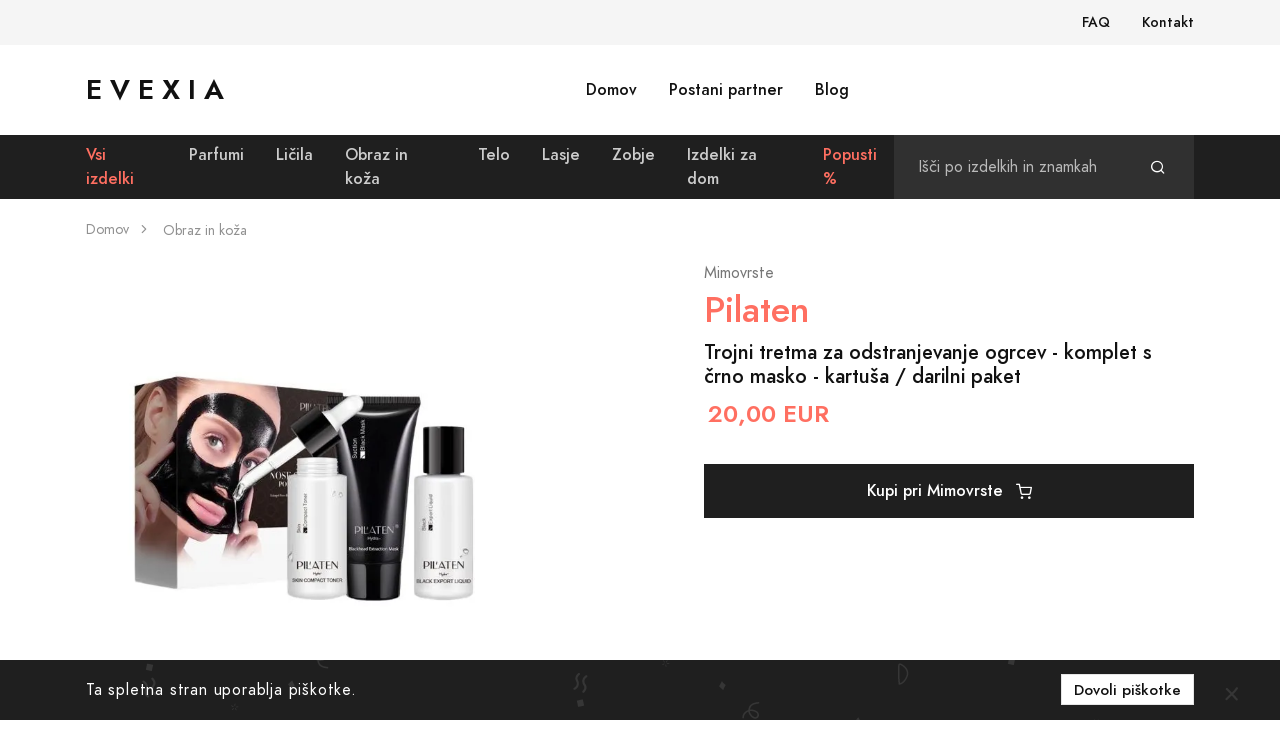

--- FILE ---
content_type: text/html; charset=UTF-8
request_url: https://evexia.si/product/trojni-tretma-za-odstranjevanje-ogrcev-komplet-s-crno-masko-kartusa-darilni-paket-oplETv
body_size: 8357
content:
<!doctype html>
<html lang="si">
<head>
    <!-- Required meta tags -->
    <meta charset="utf-8">
    <meta name="viewport" content="width=device-width, initial-scale=1, shrink-to-fit=no">
    <meta http-equiv="refresh" content="600">
    <meta name="robots" content="index,follow,all" />
    <meta name="google-site-verification" content="Q_bh3JwPlttS7XpIra58kfAtQ_Ec54jcI_6UzUVdF08" />

                <title>Evexia - Trojni tretma za odstranjevanje ogrcev - komplet s črno masko - kartuša / darilni paket</title>

    <meta name="description" content="Komplet treh izdelkov za odstranjevanje ogrcev – čistilo za pore, črna maska za odstranjevanje ogrcev, tonik za zapiranje por

TROJNO ZDRAVLJENJE ZA ODSTRANJEVANJE OGRCEV

Pravi nadzor nad porami">
    <meta name="keywords" content="kozmetika, produkt, agregator">
    <meta name="author" content="Evexia">

    <meta property="og:site_name" content="Evexia" />
    <meta property="og:type" content="product" />
    <meta property="og:url" content="https://evexia.si/product/trojni-tretma-za-odstranjevanje-ogrcev-komplet-s-crno-masko-kartusa-darilni-paket-oplETv" />
    <meta property="og:title" content="Trojni tretma za odstranjevanje ogrcev - komplet s črno masko - kartuša / darilni paket" />
    <meta property="og:description" content="Komplet treh izdelkov za odstranjevanje ogrcev – čistilo za pore, črna maska za odstranjevanje ogrcev, tonik za zapiranje por

TROJNO ZDRAVLJENJE ZA ODSTRANJEVANJE OGRCEV

Pravi nadzor nad porami" />
    <meta property="og:image" content="https://i.cdn.nrholding.net/69382459/2000/2000" />
    <meta property="og:brand" content="Pilaten" />
    <meta property="og:locale" content="si" />

    <meta name="twitter:title" content="Trojni tretma za odstranjevanje ogrcev - komplet s črno masko - kartuša / darilni paket" />
    <meta name="twitter:description" content="Komplet treh izdelkov za odstranjevanje ogrcev – čistilo za pore, črna maska za odstranjevanje ogrcev, tonik za zapiranje por

TROJNO ZDRAVLJENJE ZA ODSTRANJEVANJE OGRCEV

Pravi nadzor nad porami" />
    <meta name="twitter:card" content="product" />

    <meta property="product:price:amount" content="20.00" />
    <meta property="product:price:currency" content="EUR" />
    <meta property="product:condition" content="new" />
    <meta property="product:availability" content="instock" />

    <script type="application/ld+json">{"@context":"https:\/\/schema.org","@type":"Product","name":"Trojni tretma za odstranjevanje ogrcev - komplet s črno masko - kartuša \/ darilni paket","image":["https:\/\/i.cdn.nrholding.net\/69382459\/2000\/2000","https:\/\/i.cdn.nrholding.net\/61785874\/2000\/2000","https:\/\/i.cdn.nrholding.net\/61785875\/2000\/2000","https:\/\/i.cdn.nrholding.net\/66799576\/2000\/2000"],"description":"Komplet treh izdelkov za odstranjevanje ogrcev – čistilo za pore, črna maska za odstranjevanje ogrcev, tonik za zapiranje por\n\nTROJNO ZDRAVLJENJE ZA ODSTRANJEVANJE OGRCEV\n\nPravi nadzor nad porami. 3 koraki za odstranjevanje ogrcev, aken in drugih nečistoč ter popoln nadzor nad porami! \n\n1. Black Export Liquid (pred masko): učinkovito raztaplja olje in nečistoče iz por ter globinsko čisti kožo. Izvleček portulaka ohranja ravnovesje vode in olja v koži, jo osvežuje in zmanjšuje velikost por. \n\n2. Vsebuje sestavine proti staranju. Shranjujte v čistem in suhem prostoru. \n\n3. Kompaktni tonik za kožo (po maski): Izdelek je namenjen koži s presežkom olja in razširjenimi porami, z neprekinjeno uporabo uravnava maščobo, zmanjšuje akne in izboljšuje poškodovano kožo ter zagotavlja gladko kožo.\n\n \n\nUPORABA\n\nUstrezno količino izdelka nanesite na očiščeno kožo z vatirano blazinico, pustite delovati 8–10 minut in odstranite z vodo.\n\n \n\nNa obraz nanesite čistilno sredstvo in počakajte 5–8 minut.Enakomerno nanesite ustrezno količino črne maske PILATEN in jo enakomerno razporedite. Počakajte 10 do 15 minut, da se posuši, in ga odlepite od spodaj navzgor. Izperite in osušite.\n\n \n\nZ bombažno blazinico nanesite ustrezno količino izdelka na čisto kožo in masirajte, dokler se popolnoma ne vpije.\n\n \n\nOBVESTILO\n\nČe se med uporabo počutite neprijetno, izdelek takoj popolnoma odstranite. Hranite zunaj dosega otrok. Ni primerno za otroke, mlajše od 3 let. Shranjujte v hladnem in suhem prostoru.\n\n \n\nSESTAVA\n\nČistilka\n\nAqua, butilen glikol, glicerin, glikolna kislina, izvleček Portulaca Orelacea, izvleček kolagena, dipokalijev, glicirizat, kalijev azeloil diglicinat, fenoksietanol, etilheksilglicerin, hidrogenirano ricinusovo olje Peg-40 Aroma.\n\n \n\nMaska\n\nAqua, polivinil alkohol, glicerin, propilen glikol, kolagen, izvleček hamamelis virginiana, izvleček portulake oleracea, bambusovo oglje, dmdm hidantoin, metilparaben, ci 77266, parfum 3037 (benzil salicilat, kumarin, geraniol, hidroksizoheksil 3-cikloheksenkarboksal dehid, citronelol, heksil cimetal, butilfenil metilpropional, limonen, linalool).\n\n\n\nToner\n\nAqua, propilen glikol, glicerin, butilen glikol, izvleček Hamamelis Virginiana, izvleček Tremella Fuciformis, izvleček Sargassum Fusiforme, betain, kolagen, alantoin, metilparaben, natrijev hialuronat, jodopropinil butilkarbamat, diazolidinil sečnina, hidrogenirano ricinusovo olje Peg-40, parfum.","brand":"Pilaten","offers":{"@type":"AggregateOffer","offerCount":1,"name":"Trojni tretma za odstranjevanje ogrcev - komplet s črno masko - kartuša \/ darilni paket","priceCurrency":"EUR","lowPrice":"20.00","highPrice":"20.00","itemCondition":"https:\/\/schema.org\/NewCondition","availability":"https:\/\/schema.org\/InStock"}}</script>
    
    <link rel="canonical" href="https://evexia.si/product/trojni-tretma-za-odstranjevanje-ogrcev-komplet-s-crno-masko-kartusa-darilni-paket-oplETv">

    <!-- Favicons -->
    <link rel="icon" href="https://evexia.si/img/favicons/favicon.ico">
    <link rel="apple-touch-icon" sizes="180x180" href="https://evexia.si/img/favicons/apple-touch-icon.png">
    <link rel="icon" type="image/png" sizes="32x32" href="https://evexia.si/img/favicons/favicon-32x32.png">
    <link rel="icon" type="image/png" sizes="16x16" href="https://evexia.si/img/favicons/favicon-16x16.png">
    <link rel="manifest" href="https://evexia.si/img/favicons/site.webmanifest">
    <link rel="author" href="https://evexia.si/humans.txt"/>

    <!-- Theme CSS -->
    <link rel="stylesheet" href="https://evexia.si/css/app.css">
    <link rel="stylesheet" href="https://evexia.si/css/feather.css">
    <link rel="stylesheet" href="https://evexia.si/css/vendor.css">

    <style >[wire\:loading], [wire\:loading\.delay], [wire\:loading\.inline-block], [wire\:loading\.inline], [wire\:loading\.block], [wire\:loading\.flex], [wire\:loading\.table], [wire\:loading\.grid], [wire\:loading\.inline-flex] {display: none;}[wire\:loading\.delay\.shortest], [wire\:loading\.delay\.shorter], [wire\:loading\.delay\.short], [wire\:loading\.delay\.long], [wire\:loading\.delay\.longer], [wire\:loading\.delay\.longest] {display:none;}[wire\:offline] {display: none;}[wire\:dirty]:not(textarea):not(input):not(select) {display: none;}input:-webkit-autofill, select:-webkit-autofill, textarea:-webkit-autofill {animation-duration: 50000s;animation-name: livewireautofill;}@keyframes livewireautofill { from {} }</style>

            <!-- Google Tag Manager -->
            <script>(function(w,d,s,l,i){w[l]=w[l]||[];w[l].push({'gtm.start':
                        new Date().getTime(),event:'gtm.js'});var f=d.getElementsByTagName(s)[0],
                                                                  j=d.createElement(s),dl=l!='dataLayer'?'&l='+l:'';j.async=true;j.src=
                    'https://www.googletagmanager.com/gtm.js?id='+i+dl;f.parentNode.insertBefore(j,f);
                })(window,document,'script','dataLayer','GTM-5RD3CGP');</script>
            <!-- End Google Tag Manager -->

            <!-- Matomo -->
            <script>
                var _paq = window._paq = window._paq || [];
                /* tracker methods like "setCustomDimension" should be called before "trackPageView" */
                _paq.push(['trackPageView']);
                _paq.push(['enableLinkTracking']);
                (function() {
                    var u="//matomo.evexia.si/";
                    _paq.push(['setTrackerUrl', u+'matomo.php']);
                    _paq.push(['setSiteId', '2']);
                    var d=document, g=d.createElement('script'), s=d.getElementsByTagName('script')[0];
                    g.async=true; g.src=u+'matomo.js'; s.parentNode.insertBefore(g,s);
                })();
            </script>
            <!-- End Matomo Code -->

            <script defer src="/stats/script.js" data-website-id="6e2a2e8f-5756-4e7d-a46b-91ba098acecd"></script>
    
</head>
<body>


    <!-- NAVBAR -->
<div class="navbar navbar-topbar navbar-expand-xl navbar-light bg-light">
    <div class="container">
        <!-- Collapse -->
        <div class="collapse navbar-collapse" id="topbarCollapse">
            <!-- Nav -->
            <ul class="nav nav-divided navbar-nav mr-auto"></ul>
            <!-- Nav -->
            <ul class="nav navbar-nav">
                <li class="nav-item">
                    <a class="nav-link" href="https://evexia.si/faq">FAQ</a>
                </li>
                <li class="nav-item">
                    <a class="nav-link" href="https://evexia.si/contact-us">Kontakt</a>
                </li>
            </ul>
        </div>
    </div>
</div>
<!-- NAVBAR -->
<nav class="navbar navbar-expand-xl navbar-light zindex-fixed">
    <div class="container">
        <!-- Brand -->
        <a class="navbar-brand" href="/">
            E V E X I A
        </a>
        <!-- Toggler -->
        <button class="navbar-toggler" type="button" data-toggle="collapse" data-target="#navbarBoxedTopCollapse"
                aria-controls="navbarBoxedTopCollapse" aria-expanded="false" aria-label="Toggle navigation">
            <span class="navbar-toggler-icon"></span>
        </button>
        <!-- Collapse -->
        <div class="collapse navbar-collapse" id="navbarBoxedTopCollapse">
            <!-- Nav -->
            <ul class="navbar-nav mx-auto">
                <li class="nav-item dropdown">
                    <!-- Toggle -->
                    <a class="nav-link" href="https://evexia.si">Domov</a>
                </li>
                <li class="nav-item dropdown">
                    <!-- Toggle -->
                    <a class="nav-link" href="https://evexia.si/become-a-partner">Postani partner</a>
                </li>
                <li class="nav-item dropdown">
                    <!-- Toggle -->
                    <a class="nav-link" href="https://evexia.si/blog">Blog</a>
                </li>
            </ul>
        </div>
    </div>
</nav>

    <div wire:id="2GUcz0g2EUJ1eXtX0lBZ" wire:initial-data="{&quot;fingerprint&quot;:{&quot;id&quot;:&quot;2GUcz0g2EUJ1eXtX0lBZ&quot;,&quot;name&quot;:&quot;products-menu&quot;,&quot;locale&quot;:&quot;si&quot;,&quot;path&quot;:&quot;product\/trojni-tretma-za-odstranjevanje-ogrcev-komplet-s-crno-masko-kartusa-darilni-paket-oplETv&quot;,&quot;method&quot;:&quot;GET&quot;,&quot;v&quot;:&quot;acj&quot;},&quot;effects&quot;:{&quot;listeners&quot;:[]},&quot;serverMemo&quot;:{&quot;children&quot;:[],&quot;errors&quot;:[],&quot;htmlHash&quot;:&quot;66bf7275&quot;,&quot;data&quot;:[],&quot;dataMeta&quot;:[],&quot;checksum&quot;:&quot;b394e9802b78b8d6173496cf30b9076a6ee5b9ad28a27c11481f25b237107515&quot;}}">
    <div class="navbar navbar-fashion navbar-expand-lg navbar-dark bg-dark">
        <div class="container">
            <form class="navbar-form mr-auto order-lg-1" action="/products">
                <div class="input-group">
                    <input type="search" name="searchTerm" class="form-control" placeholder="Išči po izdelkih in znamkah"/>
                    <div class="input-group-append">
                        <button class="btn btn-dark">
                            <i class="fe fe-search"></i>
                        </button>
                    </div>
                </div>
            </form>
            <button class="navbar-toggler" type="button" data-toggle="collapse"
                    data-target="#navbarFashionBottomCollapse" aria-controls="navbarFashionBottomCollapse"
                    aria-expanded="false" aria-label="Toggle navigation">
                <span class="navbar-toggler-icon"></span>
            </button>
            <div class="collapse navbar-collapse" id="navbarFashionBottomCollapse">
                <ul class="navbar-nav">
                    <li class="nav-item">
                        <a class="nav-link text-primary" href="https://evexia.si/products">Vsi izdelki</a>
                    </li>
                                            <li class="nav-item">
                            <a class="nav-link" href="https://evexia.si/products?selectedType=fragrance">Parfumi</a>
                        </li>
                                            <li class="nav-item">
                            <a class="nav-link" href="https://evexia.si/products?selectedType=makeup">Ličila</a>
                        </li>
                                            <li class="nav-item">
                            <a class="nav-link" href="https://evexia.si/products?selectedType=face">Obraz in koža</a>
                        </li>
                                            <li class="nav-item">
                            <a class="nav-link" href="https://evexia.si/products?selectedType=body">Telo</a>
                        </li>
                                            <li class="nav-item">
                            <a class="nav-link" href="https://evexia.si/products?selectedType=hair">Lasje</a>
                        </li>
                                            <li class="nav-item">
                            <a class="nav-link" href="https://evexia.si/products?selectedType=oral-care">Zobje</a>
                        </li>
                                            <li class="nav-item">
                            <a class="nav-link" href="https://evexia.si/products?selectedType=homeware">Izdelki za dom</a>
                        </li>
                                        <li class="nav-item">
                        <a class="nav-link text-primary" href="https://evexia.si/products?minDiscount=1">Popusti %</a>
                    </li>
                </ul>
            </div>
        </div>
    </div>
</div>

<!-- Livewire Component wire-end:2GUcz0g2EUJ1eXtX0lBZ -->    <div wire:id="ZDctpMz2gm9iZyGXSA82" wire:initial-data="{&quot;fingerprint&quot;:{&quot;id&quot;:&quot;ZDctpMz2gm9iZyGXSA82&quot;,&quot;name&quot;:&quot;product&quot;,&quot;locale&quot;:&quot;si&quot;,&quot;path&quot;:&quot;product\/trojni-tretma-za-odstranjevanje-ogrcev-komplet-s-crno-masko-kartusa-darilni-paket-oplETv&quot;,&quot;method&quot;:&quot;GET&quot;,&quot;v&quot;:&quot;acj&quot;},&quot;effects&quot;:{&quot;listeners&quot;:[]},&quot;serverMemo&quot;:{&quot;children&quot;:[],&quot;errors&quot;:[],&quot;htmlHash&quot;:&quot;2bd8c158&quot;,&quot;data&quot;:{&quot;evexiaSlug&quot;:&quot;trojni-tretma-za-odstranjevanje-ogrcev-komplet-s-crno-masko-kartusa-darilni-paket-oplETv&quot;,&quot;product&quot;:[],&quot;wishlist&quot;:false},&quot;dataMeta&quot;:{&quot;models&quot;:{&quot;product&quot;:{&quot;class&quot;:&quot;App\\Models\\Product&quot;,&quot;id&quot;:17396,&quot;relations&quot;:[],&quot;connection&quot;:&quot;mysql&quot;}}},&quot;checksum&quot;:&quot;5b7272811da062ceb7cad8da2d51facb09e60afaf2537831f06dcb76b39f3a9f&quot;}}">

    <nav class="py-5">
        <div class="container">
            <div class="row">
                <div class="col-12">
                    <ol class="breadcrumb mb-0 font-size-xs text-gray-400">
                        <li class="breadcrumb-item">
                            <a class="text-gray-400" href="https://evexia.si">Domov</a>
                        </li>
                                                    <li class="breadcrumb-item">
                                <a class="text-gray-400" href="/products?selectedType=face">Obraz in koža</a>
                            </li>
                                            </ol>
                </div>
            </div>
        </div>
    </nav>

    <section>
        <div class="container">
            <div class="row">
                <div class="col-12">
                    <div class="row">
                        <div class="col-12 col-md-6">
                            <div class="card">
                                                                <div class="mb-4" data-flickity='{"draggable": false, "fade": true}' id="productSlider">
                                                                            <a href="https://i.cdn.nrholding.net/69382459/2000/2000" data-fancybox>
                                            <img src="https://i.cdn.nrholding.net/69382459/2000/2000" style="width: 450px; height: 450px; object-fit: contain !important;" alt="..." class="card-img-top" loading="lazy">
                                        </a>
                                                                            <a href="https://i.cdn.nrholding.net/61785874/2000/2000" data-fancybox>
                                            <img src="https://i.cdn.nrholding.net/61785874/2000/2000" style="width: 450px; height: 450px; object-fit: contain !important;" alt="..." class="card-img-top" loading="lazy">
                                        </a>
                                                                            <a href="https://i.cdn.nrholding.net/61785875/2000/2000" data-fancybox>
                                            <img src="https://i.cdn.nrholding.net/61785875/2000/2000" style="width: 450px; height: 450px; object-fit: contain !important;" alt="..." class="card-img-top" loading="lazy">
                                        </a>
                                                                            <a href="https://i.cdn.nrholding.net/66799576/2000/2000" data-fancybox>
                                            <img src="https://i.cdn.nrholding.net/66799576/2000/2000" style="width: 450px; height: 450px; object-fit: contain !important;" alt="..." class="card-img-top" loading="lazy">
                                        </a>
                                                                    </div>
                            </div>
                            <div class="flickity-nav mx-n2 mb-10 mb-md-0"
                                 data-flickity='{"asNavFor": "#productSlider", "contain": true, "wrapAround": false}'>
                                                                    <div class="col-12 px-2" style="max-width: 113px;">
                                        <div class="embed-responsive embed-responsive-1by1 bg-cover"
                                             style="background-image: url(https://i.cdn.nrholding.net/69382459/2000/2000); max-width: 250px; max-height: 250px; object-fit: contain !important"></div>
                                    </div>
                                                                    <div class="col-12 px-2" style="max-width: 113px;">
                                        <div class="embed-responsive embed-responsive-1by1 bg-cover"
                                             style="background-image: url(https://i.cdn.nrholding.net/61785874/2000/2000); max-width: 250px; max-height: 250px; object-fit: contain !important"></div>
                                    </div>
                                                                    <div class="col-12 px-2" style="max-width: 113px;">
                                        <div class="embed-responsive embed-responsive-1by1 bg-cover"
                                             style="background-image: url(https://i.cdn.nrholding.net/61785875/2000/2000); max-width: 250px; max-height: 250px; object-fit: contain !important"></div>
                                    </div>
                                                                    <div class="col-12 px-2" style="max-width: 113px;">
                                        <div class="embed-responsive embed-responsive-1by1 bg-cover"
                                             style="background-image: url(https://i.cdn.nrholding.net/66799576/2000/2000); max-width: 250px; max-height: 250px; object-fit: contain !important"></div>
                                    </div>
                                                            </div>
                        </div>
                        <div class="col-12 col-md-6 pl-lg-10">
                            <div class="row mb-1">
                                <div class="col">
                                    <a class="text-muted" href="https://evexia.si/products?selectedRetailers%5B0%5D=Mimovrste">Mimovrste</a>
                                </div>
                            </div>

                                                            <a href="https://evexia.si/products?selectedBrands%5B0%5D=Pilaten">
                                    <h2 class="mb-2">Pilaten</h2>
                                </a>
                            
                            <h6 class="mb-2">Trojni tretma za odstranjevanje ogrcev - komplet s črno masko - kartuša / darilni paket</h6>

                            <div class="mb-7">
                                                                    <span class="ml-1 font-size-h5 font-weight-bolder text-primary">
                                        20,00 EUR
                                    </span>
                                                            </div>
                            <form wire:click.prevent="">
                                                                <div class="form-group">
                                    <div class="form-row mb-3">
                                        <div class="col-12 col-lg">
                                            <button type="submit" onclick="window.open('https://evexia.si/redirect?u=f408a7fc-5621-4d9a-8a45-0b59ccf72cf7','_blank')" class="btn btn-block btn-dark mb-2">
                                                Kupi pri Mimovrste <i
                                                    class="fe fe-shopping-cart ml-2"></i>
                                            </button>
                                        </div>
                                    </div>
                                </div>
                            </form>
                        </div>
                    </div>
                </div>
            </div>
        </div>
    </section>

    <section class="pt-11">
        <div class="container">
            <div class="row">
                <div class="col-12">
                    <div
                        class="nav nav-tabs nav-overflow justify-content-start justify-content-md-center border-bottom">
                        <a class="nav-link active" data-toggle="tab" href="#descriptionTab">
                            Opis izdelka
                        </a>
                        <a class="nav-link" data-toggle="tab" href="#sizeTab">
                            Sestavine
                        </a>
                    </div>
                    <div class="tab-content">
                        <div class="tab-pane fade show active" id="descriptionTab">
                            <div class="row justify-content-center py-9">
                                <div class="col-12 col-lg-10 col-xl-8">
                                    <div class="row">
                                        <div class="col-12">
                                            <p class="text-gray-500">
                                                Komplet treh izdelkov za odstranjevanje ogrcev – čistilo za pore, črna maska za odstranjevanje ogrcev, tonik za zapiranje por

TROJNO ZDRAVLJENJE ZA ODSTRANJEVANJE OGRCEV

Pravi nadzor nad porami. 3 koraki za odstranjevanje ogrcev, aken in drugih nečistoč ter popoln nadzor nad porami! 

1. Black Export Liquid (pred masko): učinkovito raztaplja olje in nečistoče iz por ter globinsko čisti kožo. Izvleček portulaka ohranja ravnovesje vode in olja v koži, jo osvežuje in zmanjšuje velikost por. 

2. Vsebuje sestavine proti staranju. Shranjujte v čistem in suhem prostoru. 

3. Kompaktni tonik za kožo (po maski): Izdelek je namenjen koži s presežkom olja in razširjenimi porami, z neprekinjeno uporabo uravnava maščobo, zmanjšuje akne in izboljšuje poškodovano kožo ter zagotavlja gladko kožo.

 

UPORABA

Ustrezno količino izdelka nanesite na očiščeno kožo z vatirano blazinico, pustite delovati 8–10 minut in odstranite z vodo.

 

Na obraz nanesite čistilno sredstvo in počakajte 5–8 minut.Enakomerno nanesite ustrezno količino črne maske PILATEN in jo enakomerno razporedite. Počakajte 10 do 15 minut, da se posuši, in ga odlepite od spodaj navzgor. Izperite in osušite.

 

Z bombažno blazinico nanesite ustrezno količino izdelka na čisto kožo in masirajte, dokler se popolnoma ne vpije.

 

OBVESTILO

Če se med uporabo počutite neprijetno, izdelek takoj popolnoma odstranite. Hranite zunaj dosega otrok. Ni primerno za otroke, mlajše od 3 let. Shranjujte v hladnem in suhem prostoru.

 

SESTAVA

Čistilka

Aqua, butilen glikol, glicerin, glikolna kislina, izvleček Portulaca Orelacea, izvleček kolagena, dipokalijev, glicirizat, kalijev azeloil diglicinat, fenoksietanol, etilheksilglicerin, hidrogenirano ricinusovo olje Peg-40 Aroma.

 

Maska

Aqua, polivinil alkohol, glicerin, propilen glikol, kolagen, izvleček hamamelis virginiana, izvleček portulake oleracea, bambusovo oglje, dmdm hidantoin, metilparaben, ci 77266, parfum 3037 (benzil salicilat, kumarin, geraniol, hidroksizoheksil 3-cikloheksenkarboksal dehid, citronelol, heksil cimetal, butilfenil metilpropional, limonen, linalool).



Toner

Aqua, propilen glikol, glicerin, butilen glikol, izvleček Hamamelis Virginiana, izvleček Tremella Fuciformis, izvleček Sargassum Fusiforme, betain, kolagen, alantoin, metilparaben, natrijev hialuronat, jodopropinil butilkarbamat, diazolidinil sečnina, hidrogenirano ricinusovo olje Peg-40, parfum.
                                            </p>
                                        </div>
                                    </div>
                                </div>
                            </div>
                        </div>
                        <div class="tab-pane fade" id="sizeTab">
                            <div class="row justify-content-center py-9">
                                <div class="col-12 col-lg-10 col-xl-8">
                                    <div class="row">
                                        <p class="text-gray-500">
                                            
                                        </p>
                                    </div>
                                </div>
                            </div>
                        </div>
                    </div>
                </div>
            </div>
        </div>
    </section>

    <section class="pt-11">
        <div class="container">
            <div class="row">
                <div class="col-12">
                    <h4 class="mb-10 text-center">Preverite tudi:</h4>
                    <div class="row">
                                                    <div class="col-6 col-sm-6 col-md-4 col-lg-3">
                                <div class="card mb-7">
                                                                            <div class="badge badge-white card-badge card-badge-left text-uppercase">
                                            Novo
                                        </div>
                                                                    <div class="card-img" style="width: 300px; height: 300px">
                                                                                <a class="card-img-hover" href="/product/zobna-pasta-dermo-care-hDaaCC">
                                                                                            <img class="card-img-top card-img-back" src="https://www.beauty-world.si/Media/SlikeIT/8713769200315.jpg" alt="..." style="max-width: 300px; max-height: 300px; object-fit: contain;" loading="lazy">
                                                <img class="card-img-top card-img-front" src="https://www.beauty-world.si/Media/SlikeIT/8713769200315.jpg"  alt="..." style="max-width: 300px; max-height: 300px; object-fit: contain;" loading="lazy">
                                                                                    </a>
                                    </div>
                                    <div class="card-body px-0">
                                        <div class="font-size-xs">
                                                                                        <a href="https://evexia.si/products?selectedRetailers%5B0%5D=Beauty%20world"
                                               class="text-muted" href="#"><span
                                                    class="font-black">Beauty world</a>
                                        </div>
                                        <div class="font-weight-bold">
                                            <a class="text-body" href="/product/zobna-pasta-dermo-care-hDaaCC">
                                                ZOBNA PASTA DERMO CARE
                                            </a>
                                        </div>
                                                                                    <div class="font-weight-bold text-muted">
                                                2,49 EUR
                                            </div>
                                                                            </div>
                                </div>
                            </div>
                                                    <div class="col-6 col-sm-6 col-md-4 col-lg-3">
                                <div class="card mb-7">
                                                                            <div class="badge badge-white card-badge card-badge-left text-uppercase">
                                            Novo
                                        </div>
                                                                    <div class="card-img" style="width: 300px; height: 300px">
                                                                                <a class="card-img-hover" href="/product/parfumska-voda-stella-mccartney-AROfgz">
                                                                                            <img class="card-img-top card-img-back" src="https://www.beauty-world.si/Media/SlikeIT/737052869018.jpg" alt="..." style="max-width: 300px; max-height: 300px; object-fit: contain;" loading="lazy">
                                                <img class="card-img-top card-img-front" src="https://www.beauty-world.si/Media/SlikeIT/737052869018.jpg"  alt="..." style="max-width: 300px; max-height: 300px; object-fit: contain;" loading="lazy">
                                                                                    </a>
                                    </div>
                                    <div class="card-body px-0">
                                        <div class="font-size-xs">
                                                                                        <a href="https://evexia.si/products?selectedRetailers%5B0%5D=Beauty%20world"
                                               class="text-muted" href="#"><span
                                                    class="font-black">Beauty world</a>
                                        </div>
                                        <div class="font-weight-bold">
                                            <a class="text-body" href="/product/parfumska-voda-stella-mccartney-AROfgz">
                                                PARFUMSKA VODA STELLA MCCARTNEY
                                            </a>
                                        </div>
                                                                                    <div class="font-weight-bold text-muted">
                                                55,99 EUR
                                            </div>
                                                                            </div>
                                </div>
                            </div>
                                                    <div class="col-6 col-sm-6 col-md-4 col-lg-3">
                                <div class="card mb-7">
                                                                            <div class="badge badge-white card-badge card-badge-left text-uppercase">
                                            Novo
                                        </div>
                                                                    <div class="card-img" style="width: 300px; height: 300px">
                                                                                <a class="card-img-hover" href="/product/gel-za-prhanje-borotalco-relax-250-ml-BxtftD">
                                                                                            <img class="card-img-top card-img-back" src="https://www.tusdrogerija.si/app/images/8002410045222.jpg" alt="..." style="max-width: 300px; max-height: 300px; object-fit: contain;" loading="lazy">
                                                <img class="card-img-top card-img-front" src="https://www.tusdrogerija.si/app/images/8002410042849.jpg"  alt="..." style="max-width: 300px; max-height: 300px; object-fit: contain;" loading="lazy">
                                                                                    </a>
                                    </div>
                                    <div class="card-body px-0">
                                        <div class="font-size-xs">
                                                                                        <a href="https://evexia.si/products?selectedRetailers%5B0%5D=tu%C5%A1%20drogerija"
                                               class="text-muted" href="#"><span
                                                    class="font-black">tuš drogerija</a>
                                        </div>
                                        <div class="font-weight-bold">
                                            <a class="text-body" href="/product/gel-za-prhanje-borotalco-relax-250-ml-BxtftD">
                                                Gel za prhanje Borotalco, Relax, 250 ml
                                            </a>
                                        </div>
                                                                                    <div class="font-weight-bold text-muted">
                                                2,59 EUR
                                            </div>
                                                                            </div>
                                </div>
                            </div>
                                                    <div class="col-6 col-sm-6 col-md-4 col-lg-3">
                                <div class="card mb-7">
                                                                            <div class="badge badge-white card-badge card-badge-left text-uppercase">
                                            Novo
                                        </div>
                                                                    <div class="card-img" style="width: 300px; height: 300px">
                                                                                <a class="card-img-hover" href="/product/blesceca-fiksirna-meglica-za-licenje-unicorn-heart-glow-mist-100-ml-GMaavm">
                                                                                            <img class="card-img-top card-img-back" src="https://i.cdn.nrholding.net/60243343/2000/2000" alt="..." style="max-width: 300px; max-height: 300px; object-fit: contain;" loading="lazy">
                                                <img class="card-img-top card-img-front" src="https://i.cdn.nrholding.net/60282380/2000/2000"  alt="..." style="max-width: 300px; max-height: 300px; object-fit: contain;" loading="lazy">
                                                                                    </a>
                                    </div>
                                    <div class="card-body px-0">
                                        <div class="font-size-xs">
                                                                                            <a href="https://evexia.si/products?selectedBrands%5B0%5D=I%20Heart%20Revolution">I Heart Revolution</a> |
                                                                                        <a href="https://evexia.si/products?selectedRetailers%5B0%5D=Mimovrste"
                                               class="text-muted" href="#"><span
                                                    class="font-black">Mimovrste</a>
                                        </div>
                                        <div class="font-weight-bold">
                                            <a class="text-body" href="/product/blesceca-fiksirna-meglica-za-licenje-unicorn-heart-glow-mist-100-ml-GMaavm">
                                                Bleščeča fiksirna meglica za ličenje Unicorn Heart (Glow Mist) 100 ml
                                            </a>
                                        </div>
                                                                                    <div class="font-weight-bold text-muted">
                                                11,40 EUR
                                            </div>
                                                                            </div>
                                </div>
                            </div>
                                            </div>
                </div>
            </div>
        </div>
    </section>
</div>

<!-- Livewire Component wire-end:ZDctpMz2gm9iZyGXSA82 -->    <footer class="bg-dark bg-cover @classList" style="background-image: url(https://evexia.si/img/patterns/pattern-2.svg)">
    <div class="py-12 border-bottom border-gray-700">
        <div class="container">
            <div class="row">
                <div class="col-12 col-md-3">
                    <h4 class="mb-6 text-white">E V E X I A</h4>
                    <ul class="list-unstyled list-inline mb-7 mb-md-0 text-gray-350">
                        <li class="list-inline-item">
                            <a href="#" class="text-reset">
                                <i class="fab fa-facebook-f"></i>
                            </a>
                        </li>
                        <li class="list-inline-item">
                            <a href="#" class="text-reset">
                                <i class="fab fa-twitter"></i>
                            </a>
                        </li>
                        <li class="list-inline-item">
                            <a href="#" class="text-reset">
                                <i class="fab fa-instagram"></i>
                            </a>
                        </li>
                    </ul>

                    <p class="mt-6 text-gray-300">
                        Evexia beleži 49,810 izdelkov od 1,312 blagovnih znamk.
                    </p>

                </div>
                <div class="col-6 col-sm">
                    <h6 class="heading-xxs mb-4 text-white">
                        Podpora
                    </h6>
                    <ul class="list-unstyled mb-7 mb-sm-0">
                        <li>
                            <a class="text-gray-300" href="https://evexia.si/contact-us">Kontakt</a>
                        </li>
                        <li>
                            <a class="text-gray-300" href="https://evexia.si/faq">FAQ</a>
                        </li>
                    </ul>
                </div>
                <div class="col-6 col-sm">
                    <h6 class="heading-xxs mb-4 text-white">
                        Evexia
                    </h6>
                    <ul class="list-unstyled mb-7 mb-sm-0">
                                                    <li>
                                <a class="text-gray-300" href="https://evexia.si/products?type=fragrance">
                                    Parfumi
                                </a>
                            </li>
                                                    <li>
                                <a class="text-gray-300" href="https://evexia.si/products?type=makeup">
                                    Ličila
                                </a>
                            </li>
                                                    <li>
                                <a class="text-gray-300" href="https://evexia.si/products?type=face">
                                    Obraz in koža
                                </a>
                            </li>
                                                    <li>
                                <a class="text-gray-300" href="https://evexia.si/products?type=body">
                                    Telo
                                </a>
                            </li>
                                                    <li>
                                <a class="text-gray-300" href="https://evexia.si/products?type=hair">
                                    Lasje
                                </a>
                            </li>
                                                    <li>
                                <a class="text-gray-300" href="https://evexia.si/products?type=oral-care">
                                    Zobje
                                </a>
                            </li>
                                                    <li>
                                <a class="text-gray-300" href="https://evexia.si/products?type=homeware">
                                    Izdelki za dom
                                </a>
                            </li>
                                                <li>
                            <a class="text-gray-300" href="https://evexia.si/products?discount=1">Popusti</a>
                        </li>
                    </ul>
                </div>
                <div class="col-6 col-sm">
                    <h6 class="heading-xxs mb-4 text-white">
                        Podjetje
                    </h6>
                    <ul class="list-unstyled mb-0">
                        <li>
                            <a class="text-gray-300" href="https://evexia.si/about-us">O nas</a>
                        </li>
                        <li>
                            <a class="text-gray-300" href="https://evexia.si/about-us">Naša zgodba</a>
                        </li>
                        <li>
                            <a class="text-gray-300" href="https://evexia.si/terms-and-conditions">Pogoji uporabe</a>
                        </li>
                        <li>
                            <a class="text-gray-300" href="https://evexia.si/cookies-policy">Pravilnik o piškotkih</a>
                        </li>
                        <li>
                            <a class="text-gray-300" href="https://evexia.si/privacy-policy">Politika zasebnosti</a>
                        </li>
                    </ul>
                </div>
                <div class="col-6 col-sm">
                    <h6 class="heading-xxs mb-4 text-white">
                        Kontakt
                    </h6>
                    <ul class="list-unstyled mb-0">
                        <li>
                            <a class="text-gray-300"
                               rel="noopener"
                               href="mailto:info@evexia.si">info@evexia.si</a>
                        </li>
                        <li>
                            <a class="text-gray-300"
                               rel="noopener"
                               href="mailto:customer@evexia.si">customer@evexia.si</a>
                        </li>
                        <li>
                            <a class="text-gray-300"
                               rel="noopener"
                               href="mailto:partners@evexia.si">partners@evexia.si</a>
                        </li>
                    </ul>
                </div>
            </div>
        </div>
    </div>
    <div class="py-6">
        <div class="container">
            <div class="row">
                <div class="col">
                    <!-- Copyright -->
                    <p class="mb-3 mb-md-0 font-size-xxs text-muted">
                        © 2025 Evexia, vse pravice pridržane!
                    </p>
                </div>
            </div>
        </div>
    </div>
</footer>




<div class="js-cookie-consent cookie-consent bg-dark bg-pattern"
     style="position: fixed; bottom: 0; width: 100%; height: 60px; line-height: 60px;">
    <div class="container">
        <div class="row">
            <div class="col-6">
                <div class="text-white">
                    <a href="https://evexia.si/cookies-policy" class="text-white">
                        <p class="letter-spacing-xl cookie-consent__message">
                            Ta spletna stran uporablja piškotke.
                        </p>
                    </a>
                </div>
            </div>
            <div class="col-6">
                <div class="text-white">
                    <span class="float-right">
                        <button class="btn btn-xxs btn-outline-border mb-1 js-cookie-consent-agree cookie-consent__agree">
                            Dovoli piškotke
                        </button>
                    </span>
                </div>
            </div>
        </div>
    </div>
</div>

    <script>

        window.laravelCookieConsent = (function () {

            const COOKIE_VALUE = 1;
            const COOKIE_DOMAIN = 'evexia.si';

            function consentWithCookies() {
                setCookie('evexia_cookie_consent', COOKIE_VALUE, 7300);
                hideCookieDialog();
            }

            function cookieExists(name) {
                return (document.cookie.split('; ').indexOf(name + '=' + COOKIE_VALUE) !== -1);
            }

            function hideCookieDialog() {
                const dialogs = document.getElementsByClassName('js-cookie-consent');

                for (let i = 0; i < dialogs.length; ++i) {
                    dialogs[i].style.display = 'none';
                }
            }

            function setCookie(name, value, expirationInDays) {
                const date = new Date();
                date.setTime(date.getTime() + (expirationInDays * 24 * 60 * 60 * 1000));
                document.cookie = name + '=' + value
                    + ';expires=' + date.toUTCString()
                    + ';domain=' + COOKIE_DOMAIN
                    + ';path=/'
                    + ';samesite=lax';
            }

            if (cookieExists('evexia_cookie_consent')) {
                hideCookieDialog();
            }

            const buttons = document.getElementsByClassName('js-cookie-consent-agree');

            for (let i = 0; i < buttons.length; ++i) {
                buttons[i].addEventListener('click', consentWithCookies);
            }

            return {
                consentWithCookies: consentWithCookies,
                hideCookieDialog: hideCookieDialog
            };
        })();
    </script>



<script {$nonce}>console.warn("Livewire: The published Livewire assets are out of date\n See: https://laravel-livewire.com/docs/installation/")</script><script src="/vendor/livewire/livewire.js?id=90730a3b0e7144480175" data-turbo-eval="false" data-turbolinks-eval="false" ></script><script data-turbo-eval="false" data-turbolinks-eval="false" >window.livewire = new Livewire();window.Livewire = window.livewire;window.livewire_app_url = '';window.livewire_token = '7zIPvI7C20u0SCkKd9IIXso6II6PwaoTnKWBWYMf';window.deferLoadingAlpine = function (callback) {window.addEventListener('livewire:load', function () {callback();});};let started = false;window.addEventListener('alpine:initializing', function () {if (! started) {window.livewire.start();started = true;}});document.addEventListener("DOMContentLoaded", function () {if (! started) {window.livewire.start();started = true;}});</script>

<!-- Google Tag Manager (noscript) -->
<noscript><iframe src="https://www.googletagmanager.com/ns.html?id=GTM-5RD3CGP"
                  height="0" width="0" style="display:none;visibility:hidden"></iframe></noscript>
<!-- End Google Tag Manager (noscript) -->

<script src="https://evexia.si/js/vendor.js "></script>
<script src="https://evexia.si/js/app.js "></script>
<script src="https://cdn.jsdelivr.net/gh/alpinejs/alpine@v2.8.2/dist/alpine.min.js" defer></script>
</body>
</html>


--- FILE ---
content_type: text/html; charset=utf-8
request_url: https://www.google.com/recaptcha/api2/aframe
body_size: 267
content:
<!DOCTYPE HTML><html><head><meta http-equiv="content-type" content="text/html; charset=UTF-8"></head><body><script nonce="ngMwXErClU3sQ6YNtTbGSw">/** Anti-fraud and anti-abuse applications only. See google.com/recaptcha */ try{var clients={'sodar':'https://pagead2.googlesyndication.com/pagead/sodar?'};window.addEventListener("message",function(a){try{if(a.source===window.parent){var b=JSON.parse(a.data);var c=clients[b['id']];if(c){var d=document.createElement('img');d.src=c+b['params']+'&rc='+(localStorage.getItem("rc::a")?sessionStorage.getItem("rc::b"):"");window.document.body.appendChild(d);sessionStorage.setItem("rc::e",parseInt(sessionStorage.getItem("rc::e")||0)+1);localStorage.setItem("rc::h",'1763795180023');}}}catch(b){}});window.parent.postMessage("_grecaptcha_ready", "*");}catch(b){}</script></body></html>

--- FILE ---
content_type: text/css
request_url: https://evexia.si/css/feather.css
body_size: 345
content:
@font-face{font-family:Feather;font-style:normal;font-weight:400;src:url(/fonts/Feather.ttf?b2469c88d8944b230519b648d1fab31b) format("truetype"),url(/fonts/Feather.woff?eb9822a3be07c5110df9f311356c7f33) format("woff"),url(/fonts/Feather.svg?f780c210ecac8211626013242c3ecdfc#Feather) format("svg")}.fe{speak:none;-webkit-font-smoothing:antialiased;-moz-osx-font-smoothing:grayscale;font-family:Feather!important;font-style:normal;font-variant:normal;font-weight:400;line-height:1;text-transform:none}.fe-archive:before{content:"\e90b"}.fe-arrow-right:before{content:"\e912"}.fe-arrow-up:before{content:"\e914"}.fe-bar-chart-2:before{content:"\e91b"}.fe-chevron-right:before{content:"\e930"}.fe-eye:before{content:"\e95c"}.fe-globe:before{content:"\e972"}.fe-heart:before{content:"\e977"}.fe-info:before{content:"\e97c"}.fe-list:before{content:"\e985"}.fe-log-out:before{content:"\e989"}.fe-mail:before{content:"\e98a"}.fe-search:before{content:"\e9c1"}.fe-server:before{content:"\e9c3"}.fe-shopping-cart:before{content:"\e9ca"}.fe-x:before{content:"\ea02"}.fe-x-circle:before{content:"\ea03"}


--- FILE ---
content_type: application/javascript; charset=utf-8
request_url: https://evexia.si/js/app.js
body_size: 32637
content:
/*! For license information please see app.js.LICENSE.txt */
(()=>{var n,t={80:()=>{function n(t){return(n="function"==typeof Symbol&&"symbol"==typeof Symbol.iterator?function(n){return typeof n}:function(n){return n&&"function"==typeof Symbol&&n.constructor===Symbol&&n!==Symbol.prototype?"symbol":typeof n})(t)}!function(t){var e={};function r(n){if(e[n])return e[n].exports;var o=e[n]={i:n,l:!1,exports:{}};return t[n].call(o.exports,o,o.exports,r),o.l=!0,o.exports}r.m=t,r.c=e,r.d=function(n,t,e){r.o(n,t)||Object.defineProperty(n,t,{enumerable:!0,get:e})},r.r=function(n){"undefined"!=typeof Symbol&&Symbol.toStringTag&&Object.defineProperty(n,Symbol.toStringTag,{value:"Module"}),Object.defineProperty(n,"__esModule",{value:!0})},r.t=function(t,e){if(1&e&&(t=r(t)),8&e)return t;if(4&e&&"object"===n(t)&&t&&t.__esModule)return t;var o=Object.create(null);if(r.r(o),Object.defineProperty(o,"default",{enumerable:!0,value:t}),2&e&&"string"!=typeof t)for(var u in t)r.d(o,u,function(n){return t[n]}.bind(null,u));return o},r.n=function(n){var t=n&&n.__esModule?function(){return n.default}:function(){return n};return r.d(t,"a",t),t},r.o=function(n,t){return Object.prototype.hasOwnProperty.call(n,t)},r.p="/",r(r.s=0)}({"./node_modules/axios/index.js":function(n,t,e){n.exports=e("./node_modules/axios/lib/axios.js")},"./node_modules/axios/lib/adapters/xhr.js":function(n,t,e){"use strict";var r=e("./node_modules/axios/lib/utils.js"),o=e("./node_modules/axios/lib/core/settle.js"),u=e("./node_modules/axios/lib/helpers/buildURL.js"),i=e("./node_modules/axios/lib/core/buildFullPath.js"),a=e("./node_modules/axios/lib/helpers/parseHeaders.js"),c=e("./node_modules/axios/lib/helpers/isURLSameOrigin.js"),f=e("./node_modules/axios/lib/core/createError.js");n.exports=function(n){return new Promise((function(t,s){var l=n.data,p=n.headers;r.isFormData(l)&&delete p["Content-Type"];var h=new XMLHttpRequest;if(n.auth){var d=n.auth.username||"",v=n.auth.password||"";p.Authorization="Basic "+btoa(d+":"+v)}var _=i(n.baseURL,n.url);if(h.open(n.method.toUpperCase(),u(_,n.params,n.paramsSerializer),!0),h.timeout=n.timeout,h.onreadystatechange=function(){if(h&&4===h.readyState&&(0!==h.status||h.responseURL&&0===h.responseURL.indexOf("file:"))){var e="getAllResponseHeaders"in h?a(h.getAllResponseHeaders()):null,r={data:n.responseType&&"text"!==n.responseType?h.response:h.responseText,status:h.status,statusText:h.statusText,headers:e,config:n,request:h};o(t,s,r),h=null}},h.onabort=function(){h&&(s(f("Request aborted",n,"ECONNABORTED",h)),h=null)},h.onerror=function(){s(f("Network Error",n,null,h)),h=null},h.ontimeout=function(){var t="timeout of "+n.timeout+"ms exceeded";n.timeoutErrorMessage&&(t=n.timeoutErrorMessage),s(f(t,n,"ECONNABORTED",h)),h=null},r.isStandardBrowserEnv()){var g=e("./node_modules/axios/lib/helpers/cookies.js"),y=(n.withCredentials||c(_))&&n.xsrfCookieName?g.read(n.xsrfCookieName):void 0;y&&(p[n.xsrfHeaderName]=y)}if("setRequestHeader"in h&&r.forEach(p,(function(n,t){void 0===l&&"content-type"===t.toLowerCase()?delete p[t]:h.setRequestHeader(t,n)})),r.isUndefined(n.withCredentials)||(h.withCredentials=!!n.withCredentials),n.responseType)try{h.responseType=n.responseType}catch(t){if("json"!==n.responseType)throw t}"function"==typeof n.onDownloadProgress&&h.addEventListener("progress",n.onDownloadProgress),"function"==typeof n.onUploadProgress&&h.upload&&h.upload.addEventListener("progress",n.onUploadProgress),n.cancelToken&&n.cancelToken.promise.then((function(n){h&&(h.abort(),s(n),h=null)})),void 0===l&&(l=null),h.send(l)}))}},"./node_modules/axios/lib/axios.js":function(n,t,e){"use strict";var r=e("./node_modules/axios/lib/utils.js"),o=e("./node_modules/axios/lib/helpers/bind.js"),u=e("./node_modules/axios/lib/core/Axios.js"),i=e("./node_modules/axios/lib/core/mergeConfig.js");function a(n){var t=new u(n),e=o(u.prototype.request,t);return r.extend(e,u.prototype,t),r.extend(e,t),e}var c=a(e("./node_modules/axios/lib/defaults.js"));c.Axios=u,c.create=function(n){return a(i(c.defaults,n))},c.Cancel=e("./node_modules/axios/lib/cancel/Cancel.js"),c.CancelToken=e("./node_modules/axios/lib/cancel/CancelToken.js"),c.isCancel=e("./node_modules/axios/lib/cancel/isCancel.js"),c.all=function(n){return Promise.all(n)},c.spread=e("./node_modules/axios/lib/helpers/spread.js"),n.exports=c,n.exports.default=c},"./node_modules/axios/lib/cancel/Cancel.js":function(n,t,e){"use strict";function r(n){this.message=n}r.prototype.toString=function(){return"Cancel"+(this.message?": "+this.message:"")},r.prototype.__CANCEL__=!0,n.exports=r},"./node_modules/axios/lib/cancel/CancelToken.js":function(n,t,e){"use strict";var r=e("./node_modules/axios/lib/cancel/Cancel.js");function o(n){if("function"!=typeof n)throw new TypeError("executor must be a function.");var t;this.promise=new Promise((function(n){t=n}));var e=this;n((function(n){e.reason||(e.reason=new r(n),t(e.reason))}))}o.prototype.throwIfRequested=function(){if(this.reason)throw this.reason},o.source=function(){var n;return{token:new o((function(t){n=t})),cancel:n}},n.exports=o},"./node_modules/axios/lib/cancel/isCancel.js":function(n,t,e){"use strict";n.exports=function(n){return!(!n||!n.__CANCEL__)}},"./node_modules/axios/lib/core/Axios.js":function(n,t,e){"use strict";var r=e("./node_modules/axios/lib/utils.js"),o=e("./node_modules/axios/lib/helpers/buildURL.js"),u=e("./node_modules/axios/lib/core/InterceptorManager.js"),i=e("./node_modules/axios/lib/core/dispatchRequest.js"),a=e("./node_modules/axios/lib/core/mergeConfig.js");function c(n){this.defaults=n,this.interceptors={request:new u,response:new u}}c.prototype.request=function(n){"string"==typeof n?(n=arguments[1]||{}).url=arguments[0]:n=n||{},(n=a(this.defaults,n)).method?n.method=n.method.toLowerCase():this.defaults.method?n.method=this.defaults.method.toLowerCase():n.method="get";var t=[i,void 0],e=Promise.resolve(n);for(this.interceptors.request.forEach((function(n){t.unshift(n.fulfilled,n.rejected)})),this.interceptors.response.forEach((function(n){t.push(n.fulfilled,n.rejected)}));t.length;)e=e.then(t.shift(),t.shift());return e},c.prototype.getUri=function(n){return n=a(this.defaults,n),o(n.url,n.params,n.paramsSerializer).replace(/^\?/,"")},r.forEach(["delete","get","head","options"],(function(n){c.prototype[n]=function(t,e){return this.request(r.merge(e||{},{method:n,url:t}))}})),r.forEach(["post","put","patch"],(function(n){c.prototype[n]=function(t,e,o){return this.request(r.merge(o||{},{method:n,url:t,data:e}))}})),n.exports=c},"./node_modules/axios/lib/core/InterceptorManager.js":function(n,t,e){"use strict";var r=e("./node_modules/axios/lib/utils.js");function o(){this.handlers=[]}o.prototype.use=function(n,t){return this.handlers.push({fulfilled:n,rejected:t}),this.handlers.length-1},o.prototype.eject=function(n){this.handlers[n]&&(this.handlers[n]=null)},o.prototype.forEach=function(n){r.forEach(this.handlers,(function(t){null!==t&&n(t)}))},n.exports=o},"./node_modules/axios/lib/core/buildFullPath.js":function(n,t,e){"use strict";var r=e("./node_modules/axios/lib/helpers/isAbsoluteURL.js"),o=e("./node_modules/axios/lib/helpers/combineURLs.js");n.exports=function(n,t){return n&&!r(t)?o(n,t):t}},"./node_modules/axios/lib/core/createError.js":function(n,t,e){"use strict";var r=e("./node_modules/axios/lib/core/enhanceError.js");n.exports=function(n,t,e,o,u){var i=new Error(n);return r(i,t,e,o,u)}},"./node_modules/axios/lib/core/dispatchRequest.js":function(n,t,e){"use strict";var r=e("./node_modules/axios/lib/utils.js"),o=e("./node_modules/axios/lib/core/transformData.js"),u=e("./node_modules/axios/lib/cancel/isCancel.js"),i=e("./node_modules/axios/lib/defaults.js");function a(n){n.cancelToken&&n.cancelToken.throwIfRequested()}n.exports=function(n){return a(n),n.headers=n.headers||{},n.data=o(n.data,n.headers,n.transformRequest),n.headers=r.merge(n.headers.common||{},n.headers[n.method]||{},n.headers),r.forEach(["delete","get","head","post","put","patch","common"],(function(t){delete n.headers[t]})),(n.adapter||i.adapter)(n).then((function(t){return a(n),t.data=o(t.data,t.headers,n.transformResponse),t}),(function(t){return u(t)||(a(n),t&&t.response&&(t.response.data=o(t.response.data,t.response.headers,n.transformResponse))),Promise.reject(t)}))}},"./node_modules/axios/lib/core/enhanceError.js":function(n,t,e){"use strict";n.exports=function(n,t,e,r,o){return n.config=t,e&&(n.code=e),n.request=r,n.response=o,n.isAxiosError=!0,n.toJSON=function(){return{message:this.message,name:this.name,description:this.description,number:this.number,fileName:this.fileName,lineNumber:this.lineNumber,columnNumber:this.columnNumber,stack:this.stack,config:this.config,code:this.code}},n}},"./node_modules/axios/lib/core/mergeConfig.js":function(n,t,e){"use strict";var r=e("./node_modules/axios/lib/utils.js");n.exports=function(n,t){t=t||{};var e={},o=["url","method","params","data"],u=["headers","auth","proxy"],i=["baseURL","url","transformRequest","transformResponse","paramsSerializer","timeout","withCredentials","adapter","responseType","xsrfCookieName","xsrfHeaderName","onUploadProgress","onDownloadProgress","maxContentLength","validateStatus","maxRedirects","httpAgent","httpsAgent","cancelToken","socketPath"];r.forEach(o,(function(n){void 0!==t[n]&&(e[n]=t[n])})),r.forEach(u,(function(o){r.isObject(t[o])?e[o]=r.deepMerge(n[o],t[o]):void 0!==t[o]?e[o]=t[o]:r.isObject(n[o])?e[o]=r.deepMerge(n[o]):void 0!==n[o]&&(e[o]=n[o])})),r.forEach(i,(function(r){void 0!==t[r]?e[r]=t[r]:void 0!==n[r]&&(e[r]=n[r])}));var a=o.concat(u).concat(i),c=Object.keys(t).filter((function(n){return-1===a.indexOf(n)}));return r.forEach(c,(function(r){void 0!==t[r]?e[r]=t[r]:void 0!==n[r]&&(e[r]=n[r])})),e}},"./node_modules/axios/lib/core/settle.js":function(n,t,e){"use strict";var r=e("./node_modules/axios/lib/core/createError.js");n.exports=function(n,t,e){var o=e.config.validateStatus;!o||o(e.status)?n(e):t(r("Request failed with status code "+e.status,e.config,null,e.request,e))}},"./node_modules/axios/lib/core/transformData.js":function(n,t,e){"use strict";var r=e("./node_modules/axios/lib/utils.js");n.exports=function(n,t,e){return r.forEach(e,(function(e){n=e(n,t)})),n}},"./node_modules/axios/lib/defaults.js":function(n,t,e){"use strict";(function(t){var r=e("./node_modules/axios/lib/utils.js"),o=e("./node_modules/axios/lib/helpers/normalizeHeaderName.js"),u={"Content-Type":"application/x-www-form-urlencoded"};function i(n,t){!r.isUndefined(n)&&r.isUndefined(n["Content-Type"])&&(n["Content-Type"]=t)}var a,c={adapter:(("undefined"!=typeof XMLHttpRequest||void 0!==t&&"[object process]"===Object.prototype.toString.call(t))&&(a=e("./node_modules/axios/lib/adapters/xhr.js")),a),transformRequest:[function(n,t){return o(t,"Accept"),o(t,"Content-Type"),r.isFormData(n)||r.isArrayBuffer(n)||r.isBuffer(n)||r.isStream(n)||r.isFile(n)||r.isBlob(n)?n:r.isArrayBufferView(n)?n.buffer:r.isURLSearchParams(n)?(i(t,"application/x-www-form-urlencoded;charset=utf-8"),n.toString()):r.isObject(n)?(i(t,"application/json;charset=utf-8"),JSON.stringify(n)):n}],transformResponse:[function(n){if("string"==typeof n)try{n=JSON.parse(n)}catch(n){}return n}],timeout:0,xsrfCookieName:"XSRF-TOKEN",xsrfHeaderName:"X-XSRF-TOKEN",maxContentLength:-1,validateStatus:function(n){return n>=200&&n<300}};c.headers={common:{Accept:"application/json, text/plain, */*"}},r.forEach(["delete","get","head"],(function(n){c.headers[n]={}})),r.forEach(["post","put","patch"],(function(n){c.headers[n]=r.merge(u)})),n.exports=c}).call(this,e("./node_modules/process/browser.js"))},"./node_modules/axios/lib/helpers/bind.js":function(n,t,e){"use strict";n.exports=function(n,t){return function(){for(var e=new Array(arguments.length),r=0;r<e.length;r++)e[r]=arguments[r];return n.apply(t,e)}}},"./node_modules/axios/lib/helpers/buildURL.js":function(n,t,e){"use strict";var r=e("./node_modules/axios/lib/utils.js");function o(n){return encodeURIComponent(n).replace(/%40/gi,"@").replace(/%3A/gi,":").replace(/%24/g,"$").replace(/%2C/gi,",").replace(/%20/g,"+").replace(/%5B/gi,"[").replace(/%5D/gi,"]")}n.exports=function(n,t,e){if(!t)return n;var u;if(e)u=e(t);else if(r.isURLSearchParams(t))u=t.toString();else{var i=[];r.forEach(t,(function(n,t){null!=n&&(r.isArray(n)?t+="[]":n=[n],r.forEach(n,(function(n){r.isDate(n)?n=n.toISOString():r.isObject(n)&&(n=JSON.stringify(n)),i.push(o(t)+"="+o(n))})))})),u=i.join("&")}if(u){var a=n.indexOf("#");-1!==a&&(n=n.slice(0,a)),n+=(-1===n.indexOf("?")?"?":"&")+u}return n}},"./node_modules/axios/lib/helpers/combineURLs.js":function(n,t,e){"use strict";n.exports=function(n,t){return t?n.replace(/\/+$/,"")+"/"+t.replace(/^\/+/,""):n}},"./node_modules/axios/lib/helpers/cookies.js":function(n,t,e){"use strict";var r=e("./node_modules/axios/lib/utils.js");n.exports=r.isStandardBrowserEnv()?{write:function(n,t,e,o,u,i){var a=[];a.push(n+"="+encodeURIComponent(t)),r.isNumber(e)&&a.push("expires="+new Date(e).toGMTString()),r.isString(o)&&a.push("path="+o),r.isString(u)&&a.push("domain="+u),!0===i&&a.push("secure"),document.cookie=a.join("; ")},read:function(n){var t=document.cookie.match(new RegExp("(^|;\\s*)("+n+")=([^;]*)"));return t?decodeURIComponent(t[3]):null},remove:function(n){this.write(n,"",Date.now()-864e5)}}:{write:function(){},read:function(){return null},remove:function(){}}},"./node_modules/axios/lib/helpers/isAbsoluteURL.js":function(n,t,e){"use strict";n.exports=function(n){return/^([a-z][a-z\d\+\-\.]*:)?\/\//i.test(n)}},"./node_modules/axios/lib/helpers/isURLSameOrigin.js":function(n,t,e){"use strict";var r=e("./node_modules/axios/lib/utils.js");n.exports=r.isStandardBrowserEnv()?function(){var n,t=/(msie|trident)/i.test(navigator.userAgent),e=document.createElement("a");function o(n){var r=n;return t&&(e.setAttribute("href",r),r=e.href),e.setAttribute("href",r),{href:e.href,protocol:e.protocol?e.protocol.replace(/:$/,""):"",host:e.host,search:e.search?e.search.replace(/^\?/,""):"",hash:e.hash?e.hash.replace(/^#/,""):"",hostname:e.hostname,port:e.port,pathname:"/"===e.pathname.charAt(0)?e.pathname:"/"+e.pathname}}return n=o(window.location.href),function(t){var e=r.isString(t)?o(t):t;return e.protocol===n.protocol&&e.host===n.host}}():function(){return!0}},"./node_modules/axios/lib/helpers/normalizeHeaderName.js":function(n,t,e){"use strict";var r=e("./node_modules/axios/lib/utils.js");n.exports=function(n,t){r.forEach(n,(function(e,r){r!==t&&r.toUpperCase()===t.toUpperCase()&&(n[t]=e,delete n[r])}))}},"./node_modules/axios/lib/helpers/parseHeaders.js":function(n,t,e){"use strict";var r=e("./node_modules/axios/lib/utils.js"),o=["age","authorization","content-length","content-type","etag","expires","from","host","if-modified-since","if-unmodified-since","last-modified","location","max-forwards","proxy-authorization","referer","retry-after","user-agent"];n.exports=function(n){var t,e,u,i={};return n?(r.forEach(n.split("\n"),(function(n){if(u=n.indexOf(":"),t=r.trim(n.substr(0,u)).toLowerCase(),e=r.trim(n.substr(u+1)),t){if(i[t]&&o.indexOf(t)>=0)return;i[t]="set-cookie"===t?(i[t]?i[t]:[]).concat([e]):i[t]?i[t]+", "+e:e}})),i):i}},"./node_modules/axios/lib/helpers/spread.js":function(n,t,e){"use strict";n.exports=function(n){return function(t){return n.apply(null,t)}}},"./node_modules/axios/lib/utils.js":function(t,e,r){"use strict";var o=r("./node_modules/axios/lib/helpers/bind.js"),u=Object.prototype.toString;function i(n){return"[object Array]"===u.call(n)}function a(n){return void 0===n}function c(t){return null!==t&&"object"===n(t)}function f(n){return"[object Function]"===u.call(n)}function s(t,e){if(null!=t)if("object"!==n(t)&&(t=[t]),i(t))for(var r=0,o=t.length;r<o;r++)e.call(null,t[r],r,t);else for(var u in t)Object.prototype.hasOwnProperty.call(t,u)&&e.call(null,t[u],u,t)}t.exports={isArray:i,isArrayBuffer:function(n){return"[object ArrayBuffer]"===u.call(n)},isBuffer:function(n){return null!==n&&!a(n)&&null!==n.constructor&&!a(n.constructor)&&"function"==typeof n.constructor.isBuffer&&n.constructor.isBuffer(n)},isFormData:function(n){return"undefined"!=typeof FormData&&n instanceof FormData},isArrayBufferView:function(n){return"undefined"!=typeof ArrayBuffer&&ArrayBuffer.isView?ArrayBuffer.isView(n):n&&n.buffer&&n.buffer instanceof ArrayBuffer},isString:function(n){return"string"==typeof n},isNumber:function(n){return"number"==typeof n},isObject:c,isUndefined:a,isDate:function(n){return"[object Date]"===u.call(n)},isFile:function(n){return"[object File]"===u.call(n)},isBlob:function(n){return"[object Blob]"===u.call(n)},isFunction:f,isStream:function(n){return c(n)&&f(n.pipe)},isURLSearchParams:function(n){return"undefined"!=typeof URLSearchParams&&n instanceof URLSearchParams},isStandardBrowserEnv:function(){return("undefined"==typeof navigator||"ReactNative"!==navigator.product&&"NativeScript"!==navigator.product&&"NS"!==navigator.product)&&("undefined"!=typeof window&&"undefined"!=typeof document)},forEach:s,merge:function t(){var e={};function r(r,o){"object"===n(e[o])&&"object"===n(r)?e[o]=t(e[o],r):e[o]=r}for(var o=0,u=arguments.length;o<u;o++)s(arguments[o],r);return e},deepMerge:function t(){var e={};function r(r,o){"object"===n(e[o])&&"object"===n(r)?e[o]=t(e[o],r):"object"===n(r)?e[o]=t({},r):e[o]=r}for(var o=0,u=arguments.length;o<u;o++)s(arguments[o],r);return e},extend:function(n,t,e){return s(t,(function(t,r){n[r]=e&&"function"==typeof t?o(t,e):t})),n},trim:function(n){return n.replace(/^\s*/,"").replace(/\s*$/,"")}}},"./node_modules/lodash/lodash.js":function(t,e,r){(function(t,o){var u;(function(){var i,a="Expected a function",c="__lodash_hash_undefined__",f="__lodash_placeholder__",s=16,l=32,p=64,h=128,d=256,v=1/0,_=9007199254740991,g=NaN,y=4294967295,m=[["ary",h],["bind",1],["bindKey",2],["curry",8],["curryRight",s],["flip",512],["partial",l],["partialRight",p],["rearg",d]],b="[object Arguments]",w="[object Array]",x="[object Boolean]",j="[object Date]",A="[object Error]",S="[object Function]",E="[object GeneratorFunction]",k="[object Map]",O="[object Number]",R="[object Object]",C="[object Promise]",L="[object RegExp]",T="[object Set]",$="[object String]",I="[object Symbol]",U="[object WeakMap]",B="[object ArrayBuffer]",z="[object DataView]",N="[object Float32Array]",q="[object Float64Array]",D="[object Int8Array]",P="[object Int16Array]",M="[object Int32Array]",W="[object Uint8Array]",F="[object Uint8ClampedArray]",H="[object Uint16Array]",V="[object Uint32Array]",Z=/\b__p \+= '';/g,K=/\b(__p \+=) '' \+/g,X=/(__e\(.*?\)|\b__t\)) \+\n'';/g,J=/&(?:amp|lt|gt|quot|#39);/g,Y=/[&<>"']/g,G=RegExp(J.source),Q=RegExp(Y.source),nn=/<%-([\s\S]+?)%>/g,tn=/<%([\s\S]+?)%>/g,en=/<%=([\s\S]+?)%>/g,rn=/\.|\[(?:[^[\]]*|(["'])(?:(?!\1)[^\\]|\\.)*?\1)\]/,on=/^\w*$/,un=/[^.[\]]+|\[(?:(-?\d+(?:\.\d+)?)|(["'])((?:(?!\2)[^\\]|\\.)*?)\2)\]|(?=(?:\.|\[\])(?:\.|\[\]|$))/g,an=/[\\^$.*+?()[\]{}|]/g,cn=RegExp(an.source),fn=/^\s+|\s+$/g,sn=/^\s+/,ln=/\s+$/,pn=/\{(?:\n\/\* \[wrapped with .+\] \*\/)?\n?/,hn=/\{\n\/\* \[wrapped with (.+)\] \*/,dn=/,? & /,vn=/[^\x00-\x2f\x3a-\x40\x5b-\x60\x7b-\x7f]+/g,_n=/\\(\\)?/g,gn=/\$\{([^\\}]*(?:\\.[^\\}]*)*)\}/g,yn=/\w*$/,mn=/^[-+]0x[0-9a-f]+$/i,bn=/^0b[01]+$/i,wn=/^\[object .+?Constructor\]$/,xn=/^0o[0-7]+$/i,jn=/^(?:0|[1-9]\d*)$/,An=/[\xc0-\xd6\xd8-\xf6\xf8-\xff\u0100-\u017f]/g,Sn=/($^)/,En=/['\n\r\u2028\u2029\\]/g,kn="\\u0300-\\u036f\\ufe20-\\ufe2f\\u20d0-\\u20ff",On="\\u2700-\\u27bf",Rn="a-z\\xdf-\\xf6\\xf8-\\xff",Cn="A-Z\\xc0-\\xd6\\xd8-\\xde",Ln="\\ufe0e\\ufe0f",Tn="\\xac\\xb1\\xd7\\xf7\\x00-\\x2f\\x3a-\\x40\\x5b-\\x60\\x7b-\\xbf\\u2000-\\u206f \\t\\x0b\\f\\xa0\\ufeff\\n\\r\\u2028\\u2029\\u1680\\u180e\\u2000\\u2001\\u2002\\u2003\\u2004\\u2005\\u2006\\u2007\\u2008\\u2009\\u200a\\u202f\\u205f\\u3000",$n="['’]",In="[\\ud800-\\udfff]",Un="["+Tn+"]",Bn="["+kn+"]",zn="\\d+",Nn="[\\u2700-\\u27bf]",qn="["+Rn+"]",Dn="[^\\ud800-\\udfff"+Tn+zn+On+Rn+Cn+"]",Pn="\\ud83c[\\udffb-\\udfff]",Mn="[^\\ud800-\\udfff]",Wn="(?:\\ud83c[\\udde6-\\uddff]){2}",Fn="[\\ud800-\\udbff][\\udc00-\\udfff]",Hn="["+Cn+"]",Vn="(?:"+qn+"|"+Dn+")",Zn="(?:"+Hn+"|"+Dn+")",Kn="(?:['’](?:d|ll|m|re|s|t|ve))?",Xn="(?:['’](?:D|LL|M|RE|S|T|VE))?",Jn="(?:"+Bn+"|"+Pn+")"+"?",Yn="[\\ufe0e\\ufe0f]?",Gn=Yn+Jn+("(?:\\u200d(?:"+[Mn,Wn,Fn].join("|")+")"+Yn+Jn+")*"),Qn="(?:"+[Nn,Wn,Fn].join("|")+")"+Gn,nt="(?:"+[Mn+Bn+"?",Bn,Wn,Fn,In].join("|")+")",tt=RegExp($n,"g"),et=RegExp(Bn,"g"),rt=RegExp(Pn+"(?="+Pn+")|"+nt+Gn,"g"),ot=RegExp([Hn+"?"+qn+"+"+Kn+"(?="+[Un,Hn,"$"].join("|")+")",Zn+"+"+Xn+"(?="+[Un,Hn+Vn,"$"].join("|")+")",Hn+"?"+Vn+"+"+Kn,Hn+"+"+Xn,"\\d*(?:1ST|2ND|3RD|(?![123])\\dTH)(?=\\b|[a-z_])","\\d*(?:1st|2nd|3rd|(?![123])\\dth)(?=\\b|[A-Z_])",zn,Qn].join("|"),"g"),ut=RegExp("[\\u200d\\ud800-\\udfff"+kn+Ln+"]"),it=/[a-z][A-Z]|[A-Z]{2}[a-z]|[0-9][a-zA-Z]|[a-zA-Z][0-9]|[^a-zA-Z0-9 ]/,at=["Array","Buffer","DataView","Date","Error","Float32Array","Float64Array","Function","Int8Array","Int16Array","Int32Array","Map","Math","Object","Promise","RegExp","Set","String","Symbol","TypeError","Uint8Array","Uint8ClampedArray","Uint16Array","Uint32Array","WeakMap","_","clearTimeout","isFinite","parseInt","setTimeout"],ct=-1,ft={};ft[N]=ft[q]=ft[D]=ft[P]=ft[M]=ft[W]=ft[F]=ft[H]=ft[V]=!0,ft[b]=ft[w]=ft[B]=ft[x]=ft[z]=ft[j]=ft[A]=ft[S]=ft[k]=ft[O]=ft[R]=ft[L]=ft[T]=ft[$]=ft[U]=!1;var st={};st[b]=st[w]=st[B]=st[z]=st[x]=st[j]=st[N]=st[q]=st[D]=st[P]=st[M]=st[k]=st[O]=st[R]=st[L]=st[T]=st[$]=st[I]=st[W]=st[F]=st[H]=st[V]=!0,st[A]=st[S]=st[U]=!1;var lt={"\\":"\\","'":"'","\n":"n","\r":"r","\u2028":"u2028","\u2029":"u2029"},pt=parseFloat,ht=parseInt,dt="object"==n(t)&&t&&t.Object===Object&&t,vt="object"==("undefined"==typeof self?"undefined":n(self))&&self&&self.Object===Object&&self,_t=dt||vt||Function("return this")(),gt=e&&!e.nodeType&&e,yt=gt&&"object"==n(o)&&o&&!o.nodeType&&o,mt=yt&&yt.exports===gt,bt=mt&&dt.process,wt=function(){try{var n=yt&&yt.require&&yt.require("util").types;return n||bt&&bt.binding&&bt.binding("util")}catch(n){}}(),xt=wt&&wt.isArrayBuffer,jt=wt&&wt.isDate,At=wt&&wt.isMap,St=wt&&wt.isRegExp,Et=wt&&wt.isSet,kt=wt&&wt.isTypedArray;function Ot(n,t,e){switch(e.length){case 0:return n.call(t);case 1:return n.call(t,e[0]);case 2:return n.call(t,e[0],e[1]);case 3:return n.call(t,e[0],e[1],e[2])}return n.apply(t,e)}function Rt(n,t,e,r){for(var o=-1,u=null==n?0:n.length;++o<u;){var i=n[o];t(r,i,e(i),n)}return r}function Ct(n,t){for(var e=-1,r=null==n?0:n.length;++e<r&&!1!==t(n[e],e,n););return n}function Lt(n,t){for(var e=null==n?0:n.length;e--&&!1!==t(n[e],e,n););return n}function Tt(n,t){for(var e=-1,r=null==n?0:n.length;++e<r;)if(!t(n[e],e,n))return!1;return!0}function $t(n,t){for(var e=-1,r=null==n?0:n.length,o=0,u=[];++e<r;){var i=n[e];t(i,e,n)&&(u[o++]=i)}return u}function It(n,t){return!!(null==n?0:n.length)&&Ft(n,t,0)>-1}function Ut(n,t,e){for(var r=-1,o=null==n?0:n.length;++r<o;)if(e(t,n[r]))return!0;return!1}function Bt(n,t){for(var e=-1,r=null==n?0:n.length,o=Array(r);++e<r;)o[e]=t(n[e],e,n);return o}function zt(n,t){for(var e=-1,r=t.length,o=n.length;++e<r;)n[o+e]=t[e];return n}function Nt(n,t,e,r){var o=-1,u=null==n?0:n.length;for(r&&u&&(e=n[++o]);++o<u;)e=t(e,n[o],o,n);return e}function qt(n,t,e,r){var o=null==n?0:n.length;for(r&&o&&(e=n[--o]);o--;)e=t(e,n[o],o,n);return e}function Dt(n,t){for(var e=-1,r=null==n?0:n.length;++e<r;)if(t(n[e],e,n))return!0;return!1}var Pt=Kt("length");function Mt(n,t,e){var r;return e(n,(function(n,e,o){if(t(n,e,o))return r=e,!1})),r}function Wt(n,t,e,r){for(var o=n.length,u=e+(r?1:-1);r?u--:++u<o;)if(t(n[u],u,n))return u;return-1}function Ft(n,t,e){return t==t?function(n,t,e){var r=e-1,o=n.length;for(;++r<o;)if(n[r]===t)return r;return-1}(n,t,e):Wt(n,Vt,e)}function Ht(n,t,e,r){for(var o=e-1,u=n.length;++o<u;)if(r(n[o],t))return o;return-1}function Vt(n){return n!=n}function Zt(n,t){var e=null==n?0:n.length;return e?Yt(n,t)/e:g}function Kt(n){return function(t){return null==t?i:t[n]}}function Xt(n){return function(t){return null==n?i:n[t]}}function Jt(n,t,e,r,o){return o(n,(function(n,o,u){e=r?(r=!1,n):t(e,n,o,u)})),e}function Yt(n,t){for(var e,r=-1,o=n.length;++r<o;){var u=t(n[r]);u!==i&&(e=e===i?u:e+u)}return e}function Gt(n,t){for(var e=-1,r=Array(n);++e<n;)r[e]=t(e);return r}function Qt(n){return function(t){return n(t)}}function ne(n,t){return Bt(t,(function(t){return n[t]}))}function te(n,t){return n.has(t)}function ee(n,t){for(var e=-1,r=n.length;++e<r&&Ft(t,n[e],0)>-1;);return e}function re(n,t){for(var e=n.length;e--&&Ft(t,n[e],0)>-1;);return e}function oe(n,t){for(var e=n.length,r=0;e--;)n[e]===t&&++r;return r}var ue=Xt({À:"A",Á:"A",Â:"A",Ã:"A",Ä:"A",Å:"A",à:"a",á:"a",â:"a",ã:"a",ä:"a",å:"a",Ç:"C",ç:"c",Ð:"D",ð:"d",È:"E",É:"E",Ê:"E",Ë:"E",è:"e",é:"e",ê:"e",ë:"e",Ì:"I",Í:"I",Î:"I",Ï:"I",ì:"i",í:"i",î:"i",ï:"i",Ñ:"N",ñ:"n",Ò:"O",Ó:"O",Ô:"O",Õ:"O",Ö:"O",Ø:"O",ò:"o",ó:"o",ô:"o",õ:"o",ö:"o",ø:"o",Ù:"U",Ú:"U",Û:"U",Ü:"U",ù:"u",ú:"u",û:"u",ü:"u",Ý:"Y",ý:"y",ÿ:"y",Æ:"Ae",æ:"ae",Þ:"Th",þ:"th",ß:"ss",Ā:"A",Ă:"A",Ą:"A",ā:"a",ă:"a",ą:"a",Ć:"C",Ĉ:"C",Ċ:"C",Č:"C",ć:"c",ĉ:"c",ċ:"c",č:"c",Ď:"D",Đ:"D",ď:"d",đ:"d",Ē:"E",Ĕ:"E",Ė:"E",Ę:"E",Ě:"E",ē:"e",ĕ:"e",ė:"e",ę:"e",ě:"e",Ĝ:"G",Ğ:"G",Ġ:"G",Ģ:"G",ĝ:"g",ğ:"g",ġ:"g",ģ:"g",Ĥ:"H",Ħ:"H",ĥ:"h",ħ:"h",Ĩ:"I",Ī:"I",Ĭ:"I",Į:"I",İ:"I",ĩ:"i",ī:"i",ĭ:"i",į:"i",ı:"i",Ĵ:"J",ĵ:"j",Ķ:"K",ķ:"k",ĸ:"k",Ĺ:"L",Ļ:"L",Ľ:"L",Ŀ:"L",Ł:"L",ĺ:"l",ļ:"l",ľ:"l",ŀ:"l",ł:"l",Ń:"N",Ņ:"N",Ň:"N",Ŋ:"N",ń:"n",ņ:"n",ň:"n",ŋ:"n",Ō:"O",Ŏ:"O",Ő:"O",ō:"o",ŏ:"o",ő:"o",Ŕ:"R",Ŗ:"R",Ř:"R",ŕ:"r",ŗ:"r",ř:"r",Ś:"S",Ŝ:"S",Ş:"S",Š:"S",ś:"s",ŝ:"s",ş:"s",š:"s",Ţ:"T",Ť:"T",Ŧ:"T",ţ:"t",ť:"t",ŧ:"t",Ũ:"U",Ū:"U",Ŭ:"U",Ů:"U",Ű:"U",Ų:"U",ũ:"u",ū:"u",ŭ:"u",ů:"u",ű:"u",ų:"u",Ŵ:"W",ŵ:"w",Ŷ:"Y",ŷ:"y",Ÿ:"Y",Ź:"Z",Ż:"Z",Ž:"Z",ź:"z",ż:"z",ž:"z",Ĳ:"IJ",ĳ:"ij",Œ:"Oe",œ:"oe",ŉ:"'n",ſ:"s"}),ie=Xt({"&":"&amp;","<":"&lt;",">":"&gt;",'"':"&quot;","'":"&#39;"});function ae(n){return"\\"+lt[n]}function ce(n){return ut.test(n)}function fe(n){var t=-1,e=Array(n.size);return n.forEach((function(n,r){e[++t]=[r,n]})),e}function se(n,t){return function(e){return n(t(e))}}function le(n,t){for(var e=-1,r=n.length,o=0,u=[];++e<r;){var i=n[e];i!==t&&i!==f||(n[e]=f,u[o++]=e)}return u}function pe(n){var t=-1,e=Array(n.size);return n.forEach((function(n){e[++t]=n})),e}function he(n){var t=-1,e=Array(n.size);return n.forEach((function(n){e[++t]=[n,n]})),e}function de(n){return ce(n)?function(n){var t=rt.lastIndex=0;for(;rt.test(n);)++t;return t}(n):Pt(n)}function ve(n){return ce(n)?function(n){return n.match(rt)||[]}(n):function(n){return n.split("")}(n)}var _e=Xt({"&amp;":"&","&lt;":"<","&gt;":">","&quot;":'"',"&#39;":"'"});var ge=function t(e){var r,o=(e=null==e?_t:ge.defaults(_t.Object(),e,ge.pick(_t,at))).Array,u=e.Date,kn=e.Error,On=e.Function,Rn=e.Math,Cn=e.Object,Ln=e.RegExp,Tn=e.String,$n=e.TypeError,In=o.prototype,Un=On.prototype,Bn=Cn.prototype,zn=e["__core-js_shared__"],Nn=Un.toString,qn=Bn.hasOwnProperty,Dn=0,Pn=(r=/[^.]+$/.exec(zn&&zn.keys&&zn.keys.IE_PROTO||""))?"Symbol(src)_1."+r:"",Mn=Bn.toString,Wn=Nn.call(Cn),Fn=_t._,Hn=Ln("^"+Nn.call(qn).replace(an,"\\$&").replace(/hasOwnProperty|(function).*?(?=\\\()| for .+?(?=\\\])/g,"$1.*?")+"$"),Vn=mt?e.Buffer:i,Zn=e.Symbol,Kn=e.Uint8Array,Xn=Vn?Vn.allocUnsafe:i,Jn=se(Cn.getPrototypeOf,Cn),Yn=Cn.create,Gn=Bn.propertyIsEnumerable,Qn=In.splice,nt=Zn?Zn.isConcatSpreadable:i,rt=Zn?Zn.iterator:i,ut=Zn?Zn.toStringTag:i,lt=function(){try{var n=du(Cn,"defineProperty");return n({},"",{}),n}catch(n){}}(),dt=e.clearTimeout!==_t.clearTimeout&&e.clearTimeout,vt=u&&u.now!==_t.Date.now&&u.now,gt=e.setTimeout!==_t.setTimeout&&e.setTimeout,yt=Rn.ceil,bt=Rn.floor,wt=Cn.getOwnPropertySymbols,Pt=Vn?Vn.isBuffer:i,Xt=e.isFinite,ye=In.join,me=se(Cn.keys,Cn),be=Rn.max,we=Rn.min,xe=u.now,je=e.parseInt,Ae=Rn.random,Se=In.reverse,Ee=du(e,"DataView"),ke=du(e,"Map"),Oe=du(e,"Promise"),Re=du(e,"Set"),Ce=du(e,"WeakMap"),Le=du(Cn,"create"),Te=Ce&&new Ce,$e={},Ie=Pu(Ee),Ue=Pu(ke),Be=Pu(Oe),ze=Pu(Re),Ne=Pu(Ce),qe=Zn?Zn.prototype:i,De=qe?qe.valueOf:i,Pe=qe?qe.toString:i;function Me(n){if(oa(n)&&!Zi(n)&&!(n instanceof Ve)){if(n instanceof He)return n;if(qn.call(n,"__wrapped__"))return Mu(n)}return new He(n)}var We=function(){function n(){}return function(t){if(!ra(t))return{};if(Yn)return Yn(t);n.prototype=t;var e=new n;return n.prototype=i,e}}();function Fe(){}function He(n,t){this.__wrapped__=n,this.__actions__=[],this.__chain__=!!t,this.__index__=0,this.__values__=i}function Ve(n){this.__wrapped__=n,this.__actions__=[],this.__dir__=1,this.__filtered__=!1,this.__iteratees__=[],this.__takeCount__=y,this.__views__=[]}function Ze(n){var t=-1,e=null==n?0:n.length;for(this.clear();++t<e;){var r=n[t];this.set(r[0],r[1])}}function Ke(n){var t=-1,e=null==n?0:n.length;for(this.clear();++t<e;){var r=n[t];this.set(r[0],r[1])}}function Xe(n){var t=-1,e=null==n?0:n.length;for(this.clear();++t<e;){var r=n[t];this.set(r[0],r[1])}}function Je(n){var t=-1,e=null==n?0:n.length;for(this.__data__=new Xe;++t<e;)this.add(n[t])}function Ye(n){var t=this.__data__=new Ke(n);this.size=t.size}function Ge(n,t){var e=Zi(n),r=!e&&Vi(n),o=!e&&!r&&Yi(n),u=!e&&!r&&!o&&pa(n),i=e||r||o||u,a=i?Gt(n.length,Tn):[],c=a.length;for(var f in n)!t&&!qn.call(n,f)||i&&("length"==f||o&&("offset"==f||"parent"==f)||u&&("buffer"==f||"byteLength"==f||"byteOffset"==f)||wu(f,c))||a.push(f);return a}function Qe(n){var t=n.length;return t?n[Jr(0,t-1)]:i}function nr(n,t){return Nu(To(n),fr(t,0,n.length))}function tr(n){return Nu(To(n))}function er(n,t,e){(e!==i&&!Wi(n[t],e)||e===i&&!(t in n))&&ar(n,t,e)}function rr(n,t,e){var r=n[t];qn.call(n,t)&&Wi(r,e)&&(e!==i||t in n)||ar(n,t,e)}function or(n,t){for(var e=n.length;e--;)if(Wi(n[e][0],t))return e;return-1}function ur(n,t,e,r){return dr(n,(function(n,o,u){t(r,n,e(n),u)})),r}function ir(n,t){return n&&$o(t,Ia(t),n)}function ar(n,t,e){"__proto__"==t&&lt?lt(n,t,{configurable:!0,enumerable:!0,value:e,writable:!0}):n[t]=e}function cr(n,t){for(var e=-1,r=t.length,u=o(r),a=null==n;++e<r;)u[e]=a?i:Ra(n,t[e]);return u}function fr(n,t,e){return n==n&&(e!==i&&(n=n<=e?n:e),t!==i&&(n=n>=t?n:t)),n}function sr(n,t,e,r,o,u){var a,c=1&t,f=2&t,s=4&t;if(e&&(a=o?e(n,r,o,u):e(n)),a!==i)return a;if(!ra(n))return n;var l=Zi(n);if(l){if(a=function(n){var t=n.length,e=new n.constructor(t);t&&"string"==typeof n[0]&&qn.call(n,"index")&&(e.index=n.index,e.input=n.input);return e}(n),!c)return To(n,a)}else{var p=gu(n),h=p==S||p==E;if(Yi(n))return Eo(n,c);if(p==R||p==b||h&&!o){if(a=f||h?{}:mu(n),!c)return f?function(n,t){return $o(n,_u(n),t)}(n,function(n,t){return n&&$o(t,Ua(t),n)}(a,n)):function(n,t){return $o(n,vu(n),t)}(n,ir(a,n))}else{if(!st[p])return o?n:{};a=function(n,t,e){var r=n.constructor;switch(t){case B:return ko(n);case x:case j:return new r(+n);case z:return function(n,t){var e=t?ko(n.buffer):n.buffer;return new n.constructor(e,n.byteOffset,n.byteLength)}(n,e);case N:case q:case D:case P:case M:case W:case F:case H:case V:return Oo(n,e);case k:return new r;case O:case $:return new r(n);case L:return function(n){var t=new n.constructor(n.source,yn.exec(n));return t.lastIndex=n.lastIndex,t}(n);case T:return new r;case I:return o=n,De?Cn(De.call(o)):{}}var o}(n,p,c)}}u||(u=new Ye);var d=u.get(n);if(d)return d;u.set(n,a),fa(n)?n.forEach((function(r){a.add(sr(r,t,e,r,n,u))})):ua(n)&&n.forEach((function(r,o){a.set(o,sr(r,t,e,o,n,u))}));var v=l?i:(s?f?au:iu:f?Ua:Ia)(n);return Ct(v||n,(function(r,o){v&&(r=n[o=r]),rr(a,o,sr(r,t,e,o,n,u))})),a}function lr(n,t,e){var r=e.length;if(null==n)return!r;for(n=Cn(n);r--;){var o=e[r],u=t[o],a=n[o];if(a===i&&!(o in n)||!u(a))return!1}return!0}function pr(n,t,e){if("function"!=typeof n)throw new $n(a);return Iu((function(){n.apply(i,e)}),t)}function hr(n,t,e,r){var o=-1,u=It,i=!0,a=n.length,c=[],f=t.length;if(!a)return c;e&&(t=Bt(t,Qt(e))),r?(u=Ut,i=!1):t.length>=200&&(u=te,i=!1,t=new Je(t));n:for(;++o<a;){var s=n[o],l=null==e?s:e(s);if(s=r||0!==s?s:0,i&&l==l){for(var p=f;p--;)if(t[p]===l)continue n;c.push(s)}else u(t,l,r)||c.push(s)}return c}Me.templateSettings={escape:nn,evaluate:tn,interpolate:en,variable:"",imports:{_:Me}},Me.prototype=Fe.prototype,Me.prototype.constructor=Me,He.prototype=We(Fe.prototype),He.prototype.constructor=He,Ve.prototype=We(Fe.prototype),Ve.prototype.constructor=Ve,Ze.prototype.clear=function(){this.__data__=Le?Le(null):{},this.size=0},Ze.prototype.delete=function(n){var t=this.has(n)&&delete this.__data__[n];return this.size-=t?1:0,t},Ze.prototype.get=function(n){var t=this.__data__;if(Le){var e=t[n];return e===c?i:e}return qn.call(t,n)?t[n]:i},Ze.prototype.has=function(n){var t=this.__data__;return Le?t[n]!==i:qn.call(t,n)},Ze.prototype.set=function(n,t){var e=this.__data__;return this.size+=this.has(n)?0:1,e[n]=Le&&t===i?c:t,this},Ke.prototype.clear=function(){this.__data__=[],this.size=0},Ke.prototype.delete=function(n){var t=this.__data__,e=or(t,n);return!(e<0)&&(e==t.length-1?t.pop():Qn.call(t,e,1),--this.size,!0)},Ke.prototype.get=function(n){var t=this.__data__,e=or(t,n);return e<0?i:t[e][1]},Ke.prototype.has=function(n){return or(this.__data__,n)>-1},Ke.prototype.set=function(n,t){var e=this.__data__,r=or(e,n);return r<0?(++this.size,e.push([n,t])):e[r][1]=t,this},Xe.prototype.clear=function(){this.size=0,this.__data__={hash:new Ze,map:new(ke||Ke),string:new Ze}},Xe.prototype.delete=function(n){var t=pu(this,n).delete(n);return this.size-=t?1:0,t},Xe.prototype.get=function(n){return pu(this,n).get(n)},Xe.prototype.has=function(n){return pu(this,n).has(n)},Xe.prototype.set=function(n,t){var e=pu(this,n),r=e.size;return e.set(n,t),this.size+=e.size==r?0:1,this},Je.prototype.add=Je.prototype.push=function(n){return this.__data__.set(n,c),this},Je.prototype.has=function(n){return this.__data__.has(n)},Ye.prototype.clear=function(){this.__data__=new Ke,this.size=0},Ye.prototype.delete=function(n){var t=this.__data__,e=t.delete(n);return this.size=t.size,e},Ye.prototype.get=function(n){return this.__data__.get(n)},Ye.prototype.has=function(n){return this.__data__.has(n)},Ye.prototype.set=function(n,t){var e=this.__data__;if(e instanceof Ke){var r=e.__data__;if(!ke||r.length<199)return r.push([n,t]),this.size=++e.size,this;e=this.__data__=new Xe(r)}return e.set(n,t),this.size=e.size,this};var dr=Bo(xr),vr=Bo(jr,!0);function _r(n,t){var e=!0;return dr(n,(function(n,r,o){return e=!!t(n,r,o)})),e}function gr(n,t,e){for(var r=-1,o=n.length;++r<o;){var u=n[r],a=t(u);if(null!=a&&(c===i?a==a&&!la(a):e(a,c)))var c=a,f=u}return f}function yr(n,t){var e=[];return dr(n,(function(n,r,o){t(n,r,o)&&e.push(n)})),e}function mr(n,t,e,r,o){var u=-1,i=n.length;for(e||(e=bu),o||(o=[]);++u<i;){var a=n[u];t>0&&e(a)?t>1?mr(a,t-1,e,r,o):zt(o,a):r||(o[o.length]=a)}return o}var br=zo(),wr=zo(!0);function xr(n,t){return n&&br(n,t,Ia)}function jr(n,t){return n&&wr(n,t,Ia)}function Ar(n,t){return $t(t,(function(t){return na(n[t])}))}function Sr(n,t){for(var e=0,r=(t=xo(t,n)).length;null!=n&&e<r;)n=n[Du(t[e++])];return e&&e==r?n:i}function Er(n,t,e){var r=t(n);return Zi(n)?r:zt(r,e(n))}function kr(n){return null==n?n===i?"[object Undefined]":"[object Null]":ut&&ut in Cn(n)?function(n){var t=qn.call(n,ut),e=n[ut];try{n[ut]=i;var r=!0}catch(n){}var o=Mn.call(n);r&&(t?n[ut]=e:delete n[ut]);return o}(n):function(n){return Mn.call(n)}(n)}function Or(n,t){return n>t}function Rr(n,t){return null!=n&&qn.call(n,t)}function Cr(n,t){return null!=n&&t in Cn(n)}function Lr(n,t,e){for(var r=e?Ut:It,u=n[0].length,a=n.length,c=a,f=o(a),s=1/0,l=[];c--;){var p=n[c];c&&t&&(p=Bt(p,Qt(t))),s=we(p.length,s),f[c]=!e&&(t||u>=120&&p.length>=120)?new Je(c&&p):i}p=n[0];var h=-1,d=f[0];n:for(;++h<u&&l.length<s;){var v=p[h],_=t?t(v):v;if(v=e||0!==v?v:0,!(d?te(d,_):r(l,_,e))){for(c=a;--c;){var g=f[c];if(!(g?te(g,_):r(n[c],_,e)))continue n}d&&d.push(_),l.push(v)}}return l}function Tr(n,t,e){var r=null==(n=Cu(n,t=xo(t,n)))?n:n[Du(Qu(t))];return null==r?i:Ot(r,n,e)}function $r(n){return oa(n)&&kr(n)==b}function Ir(n,t,e,r,o){return n===t||(null==n||null==t||!oa(n)&&!oa(t)?n!=n&&t!=t:function(n,t,e,r,o,u){var a=Zi(n),c=Zi(t),f=a?w:gu(n),s=c?w:gu(t),l=(f=f==b?R:f)==R,p=(s=s==b?R:s)==R,h=f==s;if(h&&Yi(n)){if(!Yi(t))return!1;a=!0,l=!1}if(h&&!l)return u||(u=new Ye),a||pa(n)?ou(n,t,e,r,o,u):function(n,t,e,r,o,u,i){switch(e){case z:if(n.byteLength!=t.byteLength||n.byteOffset!=t.byteOffset)return!1;n=n.buffer,t=t.buffer;case B:return!(n.byteLength!=t.byteLength||!u(new Kn(n),new Kn(t)));case x:case j:case O:return Wi(+n,+t);case A:return n.name==t.name&&n.message==t.message;case L:case $:return n==t+"";case k:var a=fe;case T:var c=1&r;if(a||(a=pe),n.size!=t.size&&!c)return!1;var f=i.get(n);if(f)return f==t;r|=2,i.set(n,t);var s=ou(a(n),a(t),r,o,u,i);return i.delete(n),s;case I:if(De)return De.call(n)==De.call(t)}return!1}(n,t,f,e,r,o,u);if(!(1&e)){var d=l&&qn.call(n,"__wrapped__"),v=p&&qn.call(t,"__wrapped__");if(d||v){var _=d?n.value():n,g=v?t.value():t;return u||(u=new Ye),o(_,g,e,r,u)}}if(!h)return!1;return u||(u=new Ye),function(n,t,e,r,o,u){var a=1&e,c=iu(n),f=c.length,s=iu(t).length;if(f!=s&&!a)return!1;var l=f;for(;l--;){var p=c[l];if(!(a?p in t:qn.call(t,p)))return!1}var h=u.get(n);if(h&&u.get(t))return h==t;var d=!0;u.set(n,t),u.set(t,n);var v=a;for(;++l<f;){var _=n[p=c[l]],g=t[p];if(r)var y=a?r(g,_,p,t,n,u):r(_,g,p,n,t,u);if(!(y===i?_===g||o(_,g,e,r,u):y)){d=!1;break}v||(v="constructor"==p)}if(d&&!v){var m=n.constructor,b=t.constructor;m==b||!("constructor"in n)||!("constructor"in t)||"function"==typeof m&&m instanceof m&&"function"==typeof b&&b instanceof b||(d=!1)}return u.delete(n),u.delete(t),d}(n,t,e,r,o,u)}(n,t,e,r,Ir,o))}function Ur(n,t,e,r){var o=e.length,u=o,a=!r;if(null==n)return!u;for(n=Cn(n);o--;){var c=e[o];if(a&&c[2]?c[1]!==n[c[0]]:!(c[0]in n))return!1}for(;++o<u;){var f=(c=e[o])[0],s=n[f],l=c[1];if(a&&c[2]){if(s===i&&!(f in n))return!1}else{var p=new Ye;if(r)var h=r(s,l,f,n,t,p);if(!(h===i?Ir(l,s,3,r,p):h))return!1}}return!0}function Br(n){return!(!ra(n)||(t=n,Pn&&Pn in t))&&(na(n)?Hn:wn).test(Pu(n));var t}function zr(t){return"function"==typeof t?t:null==t?ic:"object"==n(t)?Zi(t)?Wr(t[0],t[1]):Mr(t):vc(t)}function Nr(n){if(!Eu(n))return me(n);var t=[];for(var e in Cn(n))qn.call(n,e)&&"constructor"!=e&&t.push(e);return t}function qr(n){if(!ra(n))return function(n){var t=[];if(null!=n)for(var e in Cn(n))t.push(e);return t}(n);var t=Eu(n),e=[];for(var r in n)("constructor"!=r||!t&&qn.call(n,r))&&e.push(r);return e}function Dr(n,t){return n<t}function Pr(n,t){var e=-1,r=Xi(n)?o(n.length):[];return dr(n,(function(n,o,u){r[++e]=t(n,o,u)})),r}function Mr(n){var t=hu(n);return 1==t.length&&t[0][2]?Ou(t[0][0],t[0][1]):function(e){return e===n||Ur(e,n,t)}}function Wr(n,t){return ju(n)&&ku(t)?Ou(Du(n),t):function(e){var r=Ra(e,n);return r===i&&r===t?Ca(e,n):Ir(t,r,3)}}function Fr(n,t,e,r,o){n!==t&&br(t,(function(u,a){if(o||(o=new Ye),ra(u))!function(n,t,e,r,o,u,a){var c=Tu(n,e),f=Tu(t,e),s=a.get(f);if(s)return void er(n,e,s);var l=u?u(c,f,e+"",n,t,a):i,p=l===i;if(p){var h=Zi(f),d=!h&&Yi(f),v=!h&&!d&&pa(f);l=f,h||d||v?Zi(c)?l=c:Ji(c)?l=To(c):d?(p=!1,l=Eo(f,!0)):v?(p=!1,l=Oo(f,!0)):l=[]:aa(f)||Vi(f)?(l=c,Vi(c)?l=ba(c):ra(c)&&!na(c)||(l=mu(f))):p=!1}p&&(a.set(f,l),o(l,f,r,u,a),a.delete(f));er(n,e,l)}(n,t,a,e,Fr,r,o);else{var c=r?r(Tu(n,a),u,a+"",n,t,o):i;c===i&&(c=u),er(n,a,c)}}),Ua)}function Hr(n,t){var e=n.length;if(e)return wu(t+=t<0?e:0,e)?n[t]:i}function Vr(n,t,e){var r=-1;return t=Bt(t.length?t:[ic],Qt(lu())),function(n,t){var e=n.length;for(n.sort(t);e--;)n[e]=n[e].value;return n}(Pr(n,(function(n,e,o){return{criteria:Bt(t,(function(t){return t(n)})),index:++r,value:n}})),(function(n,t){return function(n,t,e){var r=-1,o=n.criteria,u=t.criteria,i=o.length,a=e.length;for(;++r<i;){var c=Ro(o[r],u[r]);if(c)return r>=a?c:c*("desc"==e[r]?-1:1)}return n.index-t.index}(n,t,e)}))}function Zr(n,t,e){for(var r=-1,o=t.length,u={};++r<o;){var i=t[r],a=Sr(n,i);e(a,i)&&to(u,xo(i,n),a)}return u}function Kr(n,t,e,r){var o=r?Ht:Ft,u=-1,i=t.length,a=n;for(n===t&&(t=To(t)),e&&(a=Bt(n,Qt(e)));++u<i;)for(var c=0,f=t[u],s=e?e(f):f;(c=o(a,s,c,r))>-1;)a!==n&&Qn.call(a,c,1),Qn.call(n,c,1);return n}function Xr(n,t){for(var e=n?t.length:0,r=e-1;e--;){var o=t[e];if(e==r||o!==u){var u=o;wu(o)?Qn.call(n,o,1):ho(n,o)}}return n}function Jr(n,t){return n+bt(Ae()*(t-n+1))}function Yr(n,t){var e="";if(!n||t<1||t>_)return e;do{t%2&&(e+=n),(t=bt(t/2))&&(n+=n)}while(t);return e}function Gr(n,t){return Uu(Ru(n,t,ic),n+"")}function Qr(n){return Qe(Wa(n))}function no(n,t){var e=Wa(n);return Nu(e,fr(t,0,e.length))}function to(n,t,e,r){if(!ra(n))return n;for(var o=-1,u=(t=xo(t,n)).length,a=u-1,c=n;null!=c&&++o<u;){var f=Du(t[o]),s=e;if(o!=a){var l=c[f];(s=r?r(l,f,c):i)===i&&(s=ra(l)?l:wu(t[o+1])?[]:{})}rr(c,f,s),c=c[f]}return n}var eo=Te?function(n,t){return Te.set(n,t),n}:ic,ro=lt?function(n,t){return lt(n,"toString",{configurable:!0,enumerable:!1,value:rc(t),writable:!0})}:ic;function oo(n){return Nu(Wa(n))}function uo(n,t,e){var r=-1,u=n.length;t<0&&(t=-t>u?0:u+t),(e=e>u?u:e)<0&&(e+=u),u=t>e?0:e-t>>>0,t>>>=0;for(var i=o(u);++r<u;)i[r]=n[r+t];return i}function io(n,t){var e;return dr(n,(function(n,r,o){return!(e=t(n,r,o))})),!!e}function ao(n,t,e){var r=0,o=null==n?r:n.length;if("number"==typeof t&&t==t&&o<=2147483647){for(;r<o;){var u=r+o>>>1,i=n[u];null!==i&&!la(i)&&(e?i<=t:i<t)?r=u+1:o=u}return o}return co(n,t,ic,e)}function co(n,t,e,r){t=e(t);for(var o=0,u=null==n?0:n.length,a=t!=t,c=null===t,f=la(t),s=t===i;o<u;){var l=bt((o+u)/2),p=e(n[l]),h=p!==i,d=null===p,v=p==p,_=la(p);if(a)var g=r||v;else g=s?v&&(r||h):c?v&&h&&(r||!d):f?v&&h&&!d&&(r||!_):!d&&!_&&(r?p<=t:p<t);g?o=l+1:u=l}return we(u,4294967294)}function fo(n,t){for(var e=-1,r=n.length,o=0,u=[];++e<r;){var i=n[e],a=t?t(i):i;if(!e||!Wi(a,c)){var c=a;u[o++]=0===i?0:i}}return u}function so(n){return"number"==typeof n?n:la(n)?g:+n}function lo(n){if("string"==typeof n)return n;if(Zi(n))return Bt(n,lo)+"";if(la(n))return Pe?Pe.call(n):"";var t=n+"";return"0"==t&&1/n==-1/0?"-0":t}function po(n,t,e){var r=-1,o=It,u=n.length,i=!0,a=[],c=a;if(e)i=!1,o=Ut;else if(u>=200){var f=t?null:Go(n);if(f)return pe(f);i=!1,o=te,c=new Je}else c=t?[]:a;n:for(;++r<u;){var s=n[r],l=t?t(s):s;if(s=e||0!==s?s:0,i&&l==l){for(var p=c.length;p--;)if(c[p]===l)continue n;t&&c.push(l),a.push(s)}else o(c,l,e)||(c!==a&&c.push(l),a.push(s))}return a}function ho(n,t){return null==(n=Cu(n,t=xo(t,n)))||delete n[Du(Qu(t))]}function vo(n,t,e,r){return to(n,t,e(Sr(n,t)),r)}function _o(n,t,e,r){for(var o=n.length,u=r?o:-1;(r?u--:++u<o)&&t(n[u],u,n););return e?uo(n,r?0:u,r?u+1:o):uo(n,r?u+1:0,r?o:u)}function go(n,t){var e=n;return e instanceof Ve&&(e=e.value()),Nt(t,(function(n,t){return t.func.apply(t.thisArg,zt([n],t.args))}),e)}function yo(n,t,e){var r=n.length;if(r<2)return r?po(n[0]):[];for(var u=-1,i=o(r);++u<r;)for(var a=n[u],c=-1;++c<r;)c!=u&&(i[u]=hr(i[u]||a,n[c],t,e));return po(mr(i,1),t,e)}function mo(n,t,e){for(var r=-1,o=n.length,u=t.length,a={};++r<o;){var c=r<u?t[r]:i;e(a,n[r],c)}return a}function bo(n){return Ji(n)?n:[]}function wo(n){return"function"==typeof n?n:ic}function xo(n,t){return Zi(n)?n:ju(n,t)?[n]:qu(wa(n))}var jo=Gr;function Ao(n,t,e){var r=n.length;return e=e===i?r:e,!t&&e>=r?n:uo(n,t,e)}var So=dt||function(n){return _t.clearTimeout(n)};function Eo(n,t){if(t)return n.slice();var e=n.length,r=Xn?Xn(e):new n.constructor(e);return n.copy(r),r}function ko(n){var t=new n.constructor(n.byteLength);return new Kn(t).set(new Kn(n)),t}function Oo(n,t){var e=t?ko(n.buffer):n.buffer;return new n.constructor(e,n.byteOffset,n.length)}function Ro(n,t){if(n!==t){var e=n!==i,r=null===n,o=n==n,u=la(n),a=t!==i,c=null===t,f=t==t,s=la(t);if(!c&&!s&&!u&&n>t||u&&a&&f&&!c&&!s||r&&a&&f||!e&&f||!o)return 1;if(!r&&!u&&!s&&n<t||s&&e&&o&&!r&&!u||c&&e&&o||!a&&o||!f)return-1}return 0}function Co(n,t,e,r){for(var u=-1,i=n.length,a=e.length,c=-1,f=t.length,s=be(i-a,0),l=o(f+s),p=!r;++c<f;)l[c]=t[c];for(;++u<a;)(p||u<i)&&(l[e[u]]=n[u]);for(;s--;)l[c++]=n[u++];return l}function Lo(n,t,e,r){for(var u=-1,i=n.length,a=-1,c=e.length,f=-1,s=t.length,l=be(i-c,0),p=o(l+s),h=!r;++u<l;)p[u]=n[u];for(var d=u;++f<s;)p[d+f]=t[f];for(;++a<c;)(h||u<i)&&(p[d+e[a]]=n[u++]);return p}function To(n,t){var e=-1,r=n.length;for(t||(t=o(r));++e<r;)t[e]=n[e];return t}function $o(n,t,e,r){var o=!e;e||(e={});for(var u=-1,a=t.length;++u<a;){var c=t[u],f=r?r(e[c],n[c],c,e,n):i;f===i&&(f=n[c]),o?ar(e,c,f):rr(e,c,f)}return e}function Io(n,t){return function(e,r){var o=Zi(e)?Rt:ur,u=t?t():{};return o(e,n,lu(r,2),u)}}function Uo(n){return Gr((function(t,e){var r=-1,o=e.length,u=o>1?e[o-1]:i,a=o>2?e[2]:i;for(u=n.length>3&&"function"==typeof u?(o--,u):i,a&&xu(e[0],e[1],a)&&(u=o<3?i:u,o=1),t=Cn(t);++r<o;){var c=e[r];c&&n(t,c,r,u)}return t}))}function Bo(n,t){return function(e,r){if(null==e)return e;if(!Xi(e))return n(e,r);for(var o=e.length,u=t?o:-1,i=Cn(e);(t?u--:++u<o)&&!1!==r(i[u],u,i););return e}}function zo(n){return function(t,e,r){for(var o=-1,u=Cn(t),i=r(t),a=i.length;a--;){var c=i[n?a:++o];if(!1===e(u[c],c,u))break}return t}}function No(n){return function(t){var e=ce(t=wa(t))?ve(t):i,r=e?e[0]:t.charAt(0),o=e?Ao(e,1).join(""):t.slice(1);return r[n]()+o}}function qo(n){return function(t){return Nt(nc(Va(t).replace(tt,"")),n,"")}}function Do(n){return function(){var t=arguments;switch(t.length){case 0:return new n;case 1:return new n(t[0]);case 2:return new n(t[0],t[1]);case 3:return new n(t[0],t[1],t[2]);case 4:return new n(t[0],t[1],t[2],t[3]);case 5:return new n(t[0],t[1],t[2],t[3],t[4]);case 6:return new n(t[0],t[1],t[2],t[3],t[4],t[5]);case 7:return new n(t[0],t[1],t[2],t[3],t[4],t[5],t[6])}var e=We(n.prototype),r=n.apply(e,t);return ra(r)?r:e}}function Po(n){return function(t,e,r){var o=Cn(t);if(!Xi(t)){var u=lu(e,3);t=Ia(t),e=function(n){return u(o[n],n,o)}}var a=n(t,e,r);return a>-1?o[u?t[a]:a]:i}}function Mo(n){return uu((function(t){var e=t.length,r=e,o=He.prototype.thru;for(n&&t.reverse();r--;){var u=t[r];if("function"!=typeof u)throw new $n(a);if(o&&!c&&"wrapper"==fu(u))var c=new He([],!0)}for(r=c?r:e;++r<e;){var f=fu(u=t[r]),s="wrapper"==f?cu(u):i;c=s&&Au(s[0])&&424==s[1]&&!s[4].length&&1==s[9]?c[fu(s[0])].apply(c,s[3]):1==u.length&&Au(u)?c[f]():c.thru(u)}return function(){var n=arguments,r=n[0];if(c&&1==n.length&&Zi(r))return c.plant(r).value();for(var o=0,u=e?t[o].apply(this,n):r;++o<e;)u=t[o].call(this,u);return u}}))}function Wo(n,t,e,r,u,a,c,f,s,l){var p=t&h,d=1&t,v=2&t,_=24&t,g=512&t,y=v?i:Do(n);return function i(){for(var h=arguments.length,m=o(h),b=h;b--;)m[b]=arguments[b];if(_)var w=su(i),x=oe(m,w);if(r&&(m=Co(m,r,u,_)),a&&(m=Lo(m,a,c,_)),h-=x,_&&h<l){var j=le(m,w);return Jo(n,t,Wo,i.placeholder,e,m,j,f,s,l-h)}var A=d?e:this,S=v?A[n]:n;return h=m.length,f?m=Lu(m,f):g&&h>1&&m.reverse(),p&&s<h&&(m.length=s),this&&this!==_t&&this instanceof i&&(S=y||Do(S)),S.apply(A,m)}}function Fo(n,t){return function(e,r){return function(n,t,e,r){return xr(n,(function(n,o,u){t(r,e(n),o,u)})),r}(e,n,t(r),{})}}function Ho(n,t){return function(e,r){var o;if(e===i&&r===i)return t;if(e!==i&&(o=e),r!==i){if(o===i)return r;"string"==typeof e||"string"==typeof r?(e=lo(e),r=lo(r)):(e=so(e),r=so(r)),o=n(e,r)}return o}}function Vo(n){return uu((function(t){return t=Bt(t,Qt(lu())),Gr((function(e){var r=this;return n(t,(function(n){return Ot(n,r,e)}))}))}))}function Zo(n,t){var e=(t=t===i?" ":lo(t)).length;if(e<2)return e?Yr(t,n):t;var r=Yr(t,yt(n/de(t)));return ce(t)?Ao(ve(r),0,n).join(""):r.slice(0,n)}function Ko(n){return function(t,e,r){return r&&"number"!=typeof r&&xu(t,e,r)&&(e=r=i),t=_a(t),e===i?(e=t,t=0):e=_a(e),function(n,t,e,r){for(var u=-1,i=be(yt((t-n)/(e||1)),0),a=o(i);i--;)a[r?i:++u]=n,n+=e;return a}(t,e,r=r===i?t<e?1:-1:_a(r),n)}}function Xo(n){return function(t,e){return"string"==typeof t&&"string"==typeof e||(t=ma(t),e=ma(e)),n(t,e)}}function Jo(n,t,e,r,o,u,a,c,f,s){var h=8&t;t|=h?l:p,4&(t&=~(h?p:l))||(t&=-4);var d=[n,t,o,h?u:i,h?a:i,h?i:u,h?i:a,c,f,s],v=e.apply(i,d);return Au(n)&&$u(v,d),v.placeholder=r,Bu(v,n,t)}function Yo(n){var t=Rn[n];return function(n,e){if(n=ma(n),(e=null==e?0:we(ga(e),292))&&Xt(n)){var r=(wa(n)+"e").split("e");return+((r=(wa(t(r[0]+"e"+(+r[1]+e)))+"e").split("e"))[0]+"e"+(+r[1]-e))}return t(n)}}var Go=Re&&1/pe(new Re([,-0]))[1]==v?function(n){return new Re(n)}:lc;function Qo(n){return function(t){var e=gu(t);return e==k?fe(t):e==T?he(t):function(n,t){return Bt(t,(function(t){return[t,n[t]]}))}(t,n(t))}}function nu(n,t,e,r,u,c,v,_){var g=2&t;if(!g&&"function"!=typeof n)throw new $n(a);var y=r?r.length:0;if(y||(t&=-97,r=u=i),v=v===i?v:be(ga(v),0),_=_===i?_:ga(_),y-=u?u.length:0,t&p){var m=r,b=u;r=u=i}var w=g?i:cu(n),x=[n,t,e,r,u,m,b,c,v,_];if(w&&function(n,t){var e=n[1],r=t[1],o=e|r,u=o<131,i=r==h&&8==e||r==h&&e==d&&n[7].length<=t[8]||384==r&&t[7].length<=t[8]&&8==e;if(!u&&!i)return n;1&r&&(n[2]=t[2],o|=1&e?0:4);var a=t[3];if(a){var c=n[3];n[3]=c?Co(c,a,t[4]):a,n[4]=c?le(n[3],f):t[4]}(a=t[5])&&(c=n[5],n[5]=c?Lo(c,a,t[6]):a,n[6]=c?le(n[5],f):t[6]);(a=t[7])&&(n[7]=a);r&h&&(n[8]=null==n[8]?t[8]:we(n[8],t[8]));null==n[9]&&(n[9]=t[9]);n[0]=t[0],n[1]=o}(x,w),n=x[0],t=x[1],e=x[2],r=x[3],u=x[4],!(_=x[9]=x[9]===i?g?0:n.length:be(x[9]-y,0))&&24&t&&(t&=-25),t&&1!=t)j=8==t||t==s?function(n,t,e){var r=Do(n);return function u(){for(var a=arguments.length,c=o(a),f=a,s=su(u);f--;)c[f]=arguments[f];var l=a<3&&c[0]!==s&&c[a-1]!==s?[]:le(c,s);return(a-=l.length)<e?Jo(n,t,Wo,u.placeholder,i,c,l,i,i,e-a):Ot(this&&this!==_t&&this instanceof u?r:n,this,c)}}(n,t,_):t!=l&&33!=t||u.length?Wo.apply(i,x):function(n,t,e,r){var u=1&t,i=Do(n);return function t(){for(var a=-1,c=arguments.length,f=-1,s=r.length,l=o(s+c),p=this&&this!==_t&&this instanceof t?i:n;++f<s;)l[f]=r[f];for(;c--;)l[f++]=arguments[++a];return Ot(p,u?e:this,l)}}(n,t,e,r);else var j=function(n,t,e){var r=1&t,o=Do(n);return function t(){return(this&&this!==_t&&this instanceof t?o:n).apply(r?e:this,arguments)}}(n,t,e);return Bu((w?eo:$u)(j,x),n,t)}function tu(n,t,e,r){return n===i||Wi(n,Bn[e])&&!qn.call(r,e)?t:n}function eu(n,t,e,r,o,u){return ra(n)&&ra(t)&&(u.set(t,n),Fr(n,t,i,eu,u),u.delete(t)),n}function ru(n){return aa(n)?i:n}function ou(n,t,e,r,o,u){var a=1&e,c=n.length,f=t.length;if(c!=f&&!(a&&f>c))return!1;var s=u.get(n);if(s&&u.get(t))return s==t;var l=-1,p=!0,h=2&e?new Je:i;for(u.set(n,t),u.set(t,n);++l<c;){var d=n[l],v=t[l];if(r)var _=a?r(v,d,l,t,n,u):r(d,v,l,n,t,u);if(_!==i){if(_)continue;p=!1;break}if(h){if(!Dt(t,(function(n,t){if(!te(h,t)&&(d===n||o(d,n,e,r,u)))return h.push(t)}))){p=!1;break}}else if(d!==v&&!o(d,v,e,r,u)){p=!1;break}}return u.delete(n),u.delete(t),p}function uu(n){return Uu(Ru(n,i,Ku),n+"")}function iu(n){return Er(n,Ia,vu)}function au(n){return Er(n,Ua,_u)}var cu=Te?function(n){return Te.get(n)}:lc;function fu(n){for(var t=n.name+"",e=$e[t],r=qn.call($e,t)?e.length:0;r--;){var o=e[r],u=o.func;if(null==u||u==n)return o.name}return t}function su(n){return(qn.call(Me,"placeholder")?Me:n).placeholder}function lu(){var n=Me.iteratee||ac;return n=n===ac?zr:n,arguments.length?n(arguments[0],arguments[1]):n}function pu(t,e){var r,o,u=t.__data__;return("string"==(o=n(r=e))||"number"==o||"symbol"==o||"boolean"==o?"__proto__"!==r:null===r)?u["string"==typeof e?"string":"hash"]:u.map}function hu(n){for(var t=Ia(n),e=t.length;e--;){var r=t[e],o=n[r];t[e]=[r,o,ku(o)]}return t}function du(n,t){var e=function(n,t){return null==n?i:n[t]}(n,t);return Br(e)?e:i}var vu=wt?function(n){return null==n?[]:(n=Cn(n),$t(wt(n),(function(t){return Gn.call(n,t)})))}:yc,_u=wt?function(n){for(var t=[];n;)zt(t,vu(n)),n=Jn(n);return t}:yc,gu=kr;function yu(n,t,e){for(var r=-1,o=(t=xo(t,n)).length,u=!1;++r<o;){var i=Du(t[r]);if(!(u=null!=n&&e(n,i)))break;n=n[i]}return u||++r!=o?u:!!(o=null==n?0:n.length)&&ea(o)&&wu(i,o)&&(Zi(n)||Vi(n))}function mu(n){return"function"!=typeof n.constructor||Eu(n)?{}:We(Jn(n))}function bu(n){return Zi(n)||Vi(n)||!!(nt&&n&&n[nt])}function wu(t,e){var r=n(t);return!!(e=null==e?_:e)&&("number"==r||"symbol"!=r&&jn.test(t))&&t>-1&&t%1==0&&t<e}function xu(t,e,r){if(!ra(r))return!1;var o=n(e);return!!("number"==o?Xi(r)&&wu(e,r.length):"string"==o&&e in r)&&Wi(r[e],t)}function ju(t,e){if(Zi(t))return!1;var r=n(t);return!("number"!=r&&"symbol"!=r&&"boolean"!=r&&null!=t&&!la(t))||(on.test(t)||!rn.test(t)||null!=e&&t in Cn(e))}function Au(n){var t=fu(n),e=Me[t];if("function"!=typeof e||!(t in Ve.prototype))return!1;if(n===e)return!0;var r=cu(e);return!!r&&n===r[0]}(Ee&&gu(new Ee(new ArrayBuffer(1)))!=z||ke&&gu(new ke)!=k||Oe&&gu(Oe.resolve())!=C||Re&&gu(new Re)!=T||Ce&&gu(new Ce)!=U)&&(gu=function(n){var t=kr(n),e=t==R?n.constructor:i,r=e?Pu(e):"";if(r)switch(r){case Ie:return z;case Ue:return k;case Be:return C;case ze:return T;case Ne:return U}return t});var Su=zn?na:mc;function Eu(n){var t=n&&n.constructor;return n===("function"==typeof t&&t.prototype||Bn)}function ku(n){return n==n&&!ra(n)}function Ou(n,t){return function(e){return null!=e&&(e[n]===t&&(t!==i||n in Cn(e)))}}function Ru(n,t,e){return t=be(t===i?n.length-1:t,0),function(){for(var r=arguments,u=-1,i=be(r.length-t,0),a=o(i);++u<i;)a[u]=r[t+u];u=-1;for(var c=o(t+1);++u<t;)c[u]=r[u];return c[t]=e(a),Ot(n,this,c)}}function Cu(n,t){return t.length<2?n:Sr(n,uo(t,0,-1))}function Lu(n,t){for(var e=n.length,r=we(t.length,e),o=To(n);r--;){var u=t[r];n[r]=wu(u,e)?o[u]:i}return n}function Tu(n,t){if(("constructor"!==t||"function"!=typeof n[t])&&"__proto__"!=t)return n[t]}var $u=zu(eo),Iu=gt||function(n,t){return _t.setTimeout(n,t)},Uu=zu(ro);function Bu(n,t,e){var r=t+"";return Uu(n,function(n,t){var e=t.length;if(!e)return n;var r=e-1;return t[r]=(e>1?"& ":"")+t[r],t=t.join(e>2?", ":" "),n.replace(pn,"{\n/* [wrapped with "+t+"] */\n")}(r,function(n,t){return Ct(m,(function(e){var r="_."+e[0];t&e[1]&&!It(n,r)&&n.push(r)})),n.sort()}(function(n){var t=n.match(hn);return t?t[1].split(dn):[]}(r),e)))}function zu(n){var t=0,e=0;return function(){var r=xe(),o=16-(r-e);if(e=r,o>0){if(++t>=800)return arguments[0]}else t=0;return n.apply(i,arguments)}}function Nu(n,t){var e=-1,r=n.length,o=r-1;for(t=t===i?r:t;++e<t;){var u=Jr(e,o),a=n[u];n[u]=n[e],n[e]=a}return n.length=t,n}var qu=function(n){var t=zi(n,(function(n){return 500===e.size&&e.clear(),n})),e=t.cache;return t}((function(n){var t=[];return 46===n.charCodeAt(0)&&t.push(""),n.replace(un,(function(n,e,r,o){t.push(r?o.replace(_n,"$1"):e||n)})),t}));function Du(n){if("string"==typeof n||la(n))return n;var t=n+"";return"0"==t&&1/n==-1/0?"-0":t}function Pu(n){if(null!=n){try{return Nn.call(n)}catch(n){}try{return n+""}catch(n){}}return""}function Mu(n){if(n instanceof Ve)return n.clone();var t=new He(n.__wrapped__,n.__chain__);return t.__actions__=To(n.__actions__),t.__index__=n.__index__,t.__values__=n.__values__,t}var Wu=Gr((function(n,t){return Ji(n)?hr(n,mr(t,1,Ji,!0)):[]})),Fu=Gr((function(n,t){var e=Qu(t);return Ji(e)&&(e=i),Ji(n)?hr(n,mr(t,1,Ji,!0),lu(e,2)):[]})),Hu=Gr((function(n,t){var e=Qu(t);return Ji(e)&&(e=i),Ji(n)?hr(n,mr(t,1,Ji,!0),i,e):[]}));function Vu(n,t,e){var r=null==n?0:n.length;if(!r)return-1;var o=null==e?0:ga(e);return o<0&&(o=be(r+o,0)),Wt(n,lu(t,3),o)}function Zu(n,t,e){var r=null==n?0:n.length;if(!r)return-1;var o=r-1;return e!==i&&(o=ga(e),o=e<0?be(r+o,0):we(o,r-1)),Wt(n,lu(t,3),o,!0)}function Ku(n){return(null==n?0:n.length)?mr(n,1):[]}function Xu(n){return n&&n.length?n[0]:i}var Ju=Gr((function(n){var t=Bt(n,bo);return t.length&&t[0]===n[0]?Lr(t):[]})),Yu=Gr((function(n){var t=Qu(n),e=Bt(n,bo);return t===Qu(e)?t=i:e.pop(),e.length&&e[0]===n[0]?Lr(e,lu(t,2)):[]})),Gu=Gr((function(n){var t=Qu(n),e=Bt(n,bo);return(t="function"==typeof t?t:i)&&e.pop(),e.length&&e[0]===n[0]?Lr(e,i,t):[]}));function Qu(n){var t=null==n?0:n.length;return t?n[t-1]:i}var ni=Gr(ti);function ti(n,t){return n&&n.length&&t&&t.length?Kr(n,t):n}var ei=uu((function(n,t){var e=null==n?0:n.length,r=cr(n,t);return Xr(n,Bt(t,(function(n){return wu(n,e)?+n:n})).sort(Ro)),r}));function ri(n){return null==n?n:Se.call(n)}var oi=Gr((function(n){return po(mr(n,1,Ji,!0))})),ui=Gr((function(n){var t=Qu(n);return Ji(t)&&(t=i),po(mr(n,1,Ji,!0),lu(t,2))})),ii=Gr((function(n){var t=Qu(n);return t="function"==typeof t?t:i,po(mr(n,1,Ji,!0),i,t)}));function ai(n){if(!n||!n.length)return[];var t=0;return n=$t(n,(function(n){if(Ji(n))return t=be(n.length,t),!0})),Gt(t,(function(t){return Bt(n,Kt(t))}))}function ci(n,t){if(!n||!n.length)return[];var e=ai(n);return null==t?e:Bt(e,(function(n){return Ot(t,i,n)}))}var fi=Gr((function(n,t){return Ji(n)?hr(n,t):[]})),si=Gr((function(n){return yo($t(n,Ji))})),li=Gr((function(n){var t=Qu(n);return Ji(t)&&(t=i),yo($t(n,Ji),lu(t,2))})),pi=Gr((function(n){var t=Qu(n);return t="function"==typeof t?t:i,yo($t(n,Ji),i,t)})),hi=Gr(ai);var di=Gr((function(n){var t=n.length,e=t>1?n[t-1]:i;return e="function"==typeof e?(n.pop(),e):i,ci(n,e)}));function vi(n){var t=Me(n);return t.__chain__=!0,t}function _i(n,t){return t(n)}var gi=uu((function(n){var t=n.length,e=t?n[0]:0,r=this.__wrapped__,o=function(t){return cr(t,n)};return!(t>1||this.__actions__.length)&&r instanceof Ve&&wu(e)?((r=r.slice(e,+e+(t?1:0))).__actions__.push({func:_i,args:[o],thisArg:i}),new He(r,this.__chain__).thru((function(n){return t&&!n.length&&n.push(i),n}))):this.thru(o)}));var yi=Io((function(n,t,e){qn.call(n,e)?++n[e]:ar(n,e,1)}));var mi=Po(Vu),bi=Po(Zu);function wi(n,t){return(Zi(n)?Ct:dr)(n,lu(t,3))}function xi(n,t){return(Zi(n)?Lt:vr)(n,lu(t,3))}var ji=Io((function(n,t,e){qn.call(n,e)?n[e].push(t):ar(n,e,[t])}));var Ai=Gr((function(n,t,e){var r=-1,u="function"==typeof t,i=Xi(n)?o(n.length):[];return dr(n,(function(n){i[++r]=u?Ot(t,n,e):Tr(n,t,e)})),i})),Si=Io((function(n,t,e){ar(n,e,t)}));function Ei(n,t){return(Zi(n)?Bt:Pr)(n,lu(t,3))}var ki=Io((function(n,t,e){n[e?0:1].push(t)}),(function(){return[[],[]]}));var Oi=Gr((function(n,t){if(null==n)return[];var e=t.length;return e>1&&xu(n,t[0],t[1])?t=[]:e>2&&xu(t[0],t[1],t[2])&&(t=[t[0]]),Vr(n,mr(t,1),[])})),Ri=vt||function(){return _t.Date.now()};function Ci(n,t,e){return t=e?i:t,t=n&&null==t?n.length:t,nu(n,h,i,i,i,i,t)}function Li(n,t){var e;if("function"!=typeof t)throw new $n(a);return n=ga(n),function(){return--n>0&&(e=t.apply(this,arguments)),n<=1&&(t=i),e}}var Ti=Gr((function(n,t,e){var r=1;if(e.length){var o=le(e,su(Ti));r|=l}return nu(n,r,t,e,o)})),$i=Gr((function(n,t,e){var r=3;if(e.length){var o=le(e,su($i));r|=l}return nu(t,r,n,e,o)}));function Ii(n,t,e){var r,o,u,c,f,s,l=0,p=!1,h=!1,d=!0;if("function"!=typeof n)throw new $n(a);function v(t){var e=r,u=o;return r=o=i,l=t,c=n.apply(u,e)}function _(n){return l=n,f=Iu(y,t),p?v(n):c}function g(n){var e=n-s;return s===i||e>=t||e<0||h&&n-l>=u}function y(){var n=Ri();if(g(n))return m(n);f=Iu(y,function(n){var e=t-(n-s);return h?we(e,u-(n-l)):e}(n))}function m(n){return f=i,d&&r?v(n):(r=o=i,c)}function b(){var n=Ri(),e=g(n);if(r=arguments,o=this,s=n,e){if(f===i)return _(s);if(h)return So(f),f=Iu(y,t),v(s)}return f===i&&(f=Iu(y,t)),c}return t=ma(t)||0,ra(e)&&(p=!!e.leading,u=(h="maxWait"in e)?be(ma(e.maxWait)||0,t):u,d="trailing"in e?!!e.trailing:d),b.cancel=function(){f!==i&&So(f),l=0,r=s=o=f=i},b.flush=function(){return f===i?c:m(Ri())},b}var Ui=Gr((function(n,t){return pr(n,1,t)})),Bi=Gr((function(n,t,e){return pr(n,ma(t)||0,e)}));function zi(n,t){if("function"!=typeof n||null!=t&&"function"!=typeof t)throw new $n(a);var e=function e(){var r=arguments,o=t?t.apply(this,r):r[0],u=e.cache;if(u.has(o))return u.get(o);var i=n.apply(this,r);return e.cache=u.set(o,i)||u,i};return e.cache=new(zi.Cache||Xe),e}function Ni(n){if("function"!=typeof n)throw new $n(a);return function(){var t=arguments;switch(t.length){case 0:return!n.call(this);case 1:return!n.call(this,t[0]);case 2:return!n.call(this,t[0],t[1]);case 3:return!n.call(this,t[0],t[1],t[2])}return!n.apply(this,t)}}zi.Cache=Xe;var qi=jo((function(n,t){var e=(t=1==t.length&&Zi(t[0])?Bt(t[0],Qt(lu())):Bt(mr(t,1),Qt(lu()))).length;return Gr((function(r){for(var o=-1,u=we(r.length,e);++o<u;)r[o]=t[o].call(this,r[o]);return Ot(n,this,r)}))})),Di=Gr((function(n,t){var e=le(t,su(Di));return nu(n,l,i,t,e)})),Pi=Gr((function(n,t){var e=le(t,su(Pi));return nu(n,p,i,t,e)})),Mi=uu((function(n,t){return nu(n,d,i,i,i,t)}));function Wi(n,t){return n===t||n!=n&&t!=t}var Fi=Xo(Or),Hi=Xo((function(n,t){return n>=t})),Vi=$r(function(){return arguments}())?$r:function(n){return oa(n)&&qn.call(n,"callee")&&!Gn.call(n,"callee")},Zi=o.isArray,Ki=xt?Qt(xt):function(n){return oa(n)&&kr(n)==B};function Xi(n){return null!=n&&ea(n.length)&&!na(n)}function Ji(n){return oa(n)&&Xi(n)}var Yi=Pt||mc,Gi=jt?Qt(jt):function(n){return oa(n)&&kr(n)==j};function Qi(n){if(!oa(n))return!1;var t=kr(n);return t==A||"[object DOMException]"==t||"string"==typeof n.message&&"string"==typeof n.name&&!aa(n)}function na(n){if(!ra(n))return!1;var t=kr(n);return t==S||t==E||"[object AsyncFunction]"==t||"[object Proxy]"==t}function ta(n){return"number"==typeof n&&n==ga(n)}function ea(n){return"number"==typeof n&&n>-1&&n%1==0&&n<=_}function ra(t){var e=n(t);return null!=t&&("object"==e||"function"==e)}function oa(t){return null!=t&&"object"==n(t)}var ua=At?Qt(At):function(n){return oa(n)&&gu(n)==k};function ia(n){return"number"==typeof n||oa(n)&&kr(n)==O}function aa(n){if(!oa(n)||kr(n)!=R)return!1;var t=Jn(n);if(null===t)return!0;var e=qn.call(t,"constructor")&&t.constructor;return"function"==typeof e&&e instanceof e&&Nn.call(e)==Wn}var ca=St?Qt(St):function(n){return oa(n)&&kr(n)==L};var fa=Et?Qt(Et):function(n){return oa(n)&&gu(n)==T};function sa(n){return"string"==typeof n||!Zi(n)&&oa(n)&&kr(n)==$}function la(t){return"symbol"==n(t)||oa(t)&&kr(t)==I}var pa=kt?Qt(kt):function(n){return oa(n)&&ea(n.length)&&!!ft[kr(n)]};var ha=Xo(Dr),da=Xo((function(n,t){return n<=t}));function va(n){if(!n)return[];if(Xi(n))return sa(n)?ve(n):To(n);if(rt&&n[rt])return function(n){for(var t,e=[];!(t=n.next()).done;)e.push(t.value);return e}(n[rt]());var t=gu(n);return(t==k?fe:t==T?pe:Wa)(n)}function _a(n){return n?(n=ma(n))===v||n===-1/0?17976931348623157e292*(n<0?-1:1):n==n?n:0:0===n?n:0}function ga(n){var t=_a(n),e=t%1;return t==t?e?t-e:t:0}function ya(n){return n?fr(ga(n),0,y):0}function ma(n){if("number"==typeof n)return n;if(la(n))return g;if(ra(n)){var t="function"==typeof n.valueOf?n.valueOf():n;n=ra(t)?t+"":t}if("string"!=typeof n)return 0===n?n:+n;n=n.replace(fn,"");var e=bn.test(n);return e||xn.test(n)?ht(n.slice(2),e?2:8):mn.test(n)?g:+n}function ba(n){return $o(n,Ua(n))}function wa(n){return null==n?"":lo(n)}var xa=Uo((function(n,t){if(Eu(t)||Xi(t))$o(t,Ia(t),n);else for(var e in t)qn.call(t,e)&&rr(n,e,t[e])})),ja=Uo((function(n,t){$o(t,Ua(t),n)})),Aa=Uo((function(n,t,e,r){$o(t,Ua(t),n,r)})),Sa=Uo((function(n,t,e,r){$o(t,Ia(t),n,r)})),Ea=uu(cr);var ka=Gr((function(n,t){n=Cn(n);var e=-1,r=t.length,o=r>2?t[2]:i;for(o&&xu(t[0],t[1],o)&&(r=1);++e<r;)for(var u=t[e],a=Ua(u),c=-1,f=a.length;++c<f;){var s=a[c],l=n[s];(l===i||Wi(l,Bn[s])&&!qn.call(n,s))&&(n[s]=u[s])}return n})),Oa=Gr((function(n){return n.push(i,eu),Ot(za,i,n)}));function Ra(n,t,e){var r=null==n?i:Sr(n,t);return r===i?e:r}function Ca(n,t){return null!=n&&yu(n,t,Cr)}var La=Fo((function(n,t,e){null!=t&&"function"!=typeof t.toString&&(t=Mn.call(t)),n[t]=e}),rc(ic)),Ta=Fo((function(n,t,e){null!=t&&"function"!=typeof t.toString&&(t=Mn.call(t)),qn.call(n,t)?n[t].push(e):n[t]=[e]}),lu),$a=Gr(Tr);function Ia(n){return Xi(n)?Ge(n):Nr(n)}function Ua(n){return Xi(n)?Ge(n,!0):qr(n)}var Ba=Uo((function(n,t,e){Fr(n,t,e)})),za=Uo((function(n,t,e,r){Fr(n,t,e,r)})),Na=uu((function(n,t){var e={};if(null==n)return e;var r=!1;t=Bt(t,(function(t){return t=xo(t,n),r||(r=t.length>1),t})),$o(n,au(n),e),r&&(e=sr(e,7,ru));for(var o=t.length;o--;)ho(e,t[o]);return e}));var qa=uu((function(n,t){return null==n?{}:function(n,t){return Zr(n,t,(function(t,e){return Ca(n,e)}))}(n,t)}));function Da(n,t){if(null==n)return{};var e=Bt(au(n),(function(n){return[n]}));return t=lu(t),Zr(n,e,(function(n,e){return t(n,e[0])}))}var Pa=Qo(Ia),Ma=Qo(Ua);function Wa(n){return null==n?[]:ne(n,Ia(n))}var Fa=qo((function(n,t,e){return t=t.toLowerCase(),n+(e?Ha(t):t)}));function Ha(n){return Qa(wa(n).toLowerCase())}function Va(n){return(n=wa(n))&&n.replace(An,ue).replace(et,"")}var Za=qo((function(n,t,e){return n+(e?"-":"")+t.toLowerCase()})),Ka=qo((function(n,t,e){return n+(e?" ":"")+t.toLowerCase()})),Xa=No("toLowerCase");var Ja=qo((function(n,t,e){return n+(e?"_":"")+t.toLowerCase()}));var Ya=qo((function(n,t,e){return n+(e?" ":"")+Qa(t)}));var Ga=qo((function(n,t,e){return n+(e?" ":"")+t.toUpperCase()})),Qa=No("toUpperCase");function nc(n,t,e){return n=wa(n),(t=e?i:t)===i?function(n){return it.test(n)}(n)?function(n){return n.match(ot)||[]}(n):function(n){return n.match(vn)||[]}(n):n.match(t)||[]}var tc=Gr((function(n,t){try{return Ot(n,i,t)}catch(n){return Qi(n)?n:new kn(n)}})),ec=uu((function(n,t){return Ct(t,(function(t){t=Du(t),ar(n,t,Ti(n[t],n))})),n}));function rc(n){return function(){return n}}var oc=Mo(),uc=Mo(!0);function ic(n){return n}function ac(n){return zr("function"==typeof n?n:sr(n,1))}var cc=Gr((function(n,t){return function(e){return Tr(e,n,t)}})),fc=Gr((function(n,t){return function(e){return Tr(n,e,t)}}));function sc(n,t,e){var r=Ia(t),o=Ar(t,r);null!=e||ra(t)&&(o.length||!r.length)||(e=t,t=n,n=this,o=Ar(t,Ia(t)));var u=!(ra(e)&&"chain"in e&&!e.chain),i=na(n);return Ct(o,(function(e){var r=t[e];n[e]=r,i&&(n.prototype[e]=function(){var t=this.__chain__;if(u||t){var e=n(this.__wrapped__),o=e.__actions__=To(this.__actions__);return o.push({func:r,args:arguments,thisArg:n}),e.__chain__=t,e}return r.apply(n,zt([this.value()],arguments))})})),n}function lc(){}var pc=Vo(Bt),hc=Vo(Tt),dc=Vo(Dt);function vc(n){return ju(n)?Kt(Du(n)):function(n){return function(t){return Sr(t,n)}}(n)}var _c=Ko(),gc=Ko(!0);function yc(){return[]}function mc(){return!1}var bc=Ho((function(n,t){return n+t}),0),wc=Yo("ceil"),xc=Ho((function(n,t){return n/t}),1),jc=Yo("floor");var Ac,Sc=Ho((function(n,t){return n*t}),1),Ec=Yo("round"),kc=Ho((function(n,t){return n-t}),0);return Me.after=function(n,t){if("function"!=typeof t)throw new $n(a);return n=ga(n),function(){if(--n<1)return t.apply(this,arguments)}},Me.ary=Ci,Me.assign=xa,Me.assignIn=ja,Me.assignInWith=Aa,Me.assignWith=Sa,Me.at=Ea,Me.before=Li,Me.bind=Ti,Me.bindAll=ec,Me.bindKey=$i,Me.castArray=function(){if(!arguments.length)return[];var n=arguments[0];return Zi(n)?n:[n]},Me.chain=vi,Me.chunk=function(n,t,e){t=(e?xu(n,t,e):t===i)?1:be(ga(t),0);var r=null==n?0:n.length;if(!r||t<1)return[];for(var u=0,a=0,c=o(yt(r/t));u<r;)c[a++]=uo(n,u,u+=t);return c},Me.compact=function(n){for(var t=-1,e=null==n?0:n.length,r=0,o=[];++t<e;){var u=n[t];u&&(o[r++]=u)}return o},Me.concat=function(){var n=arguments.length;if(!n)return[];for(var t=o(n-1),e=arguments[0],r=n;r--;)t[r-1]=arguments[r];return zt(Zi(e)?To(e):[e],mr(t,1))},Me.cond=function(n){var t=null==n?0:n.length,e=lu();return n=t?Bt(n,(function(n){if("function"!=typeof n[1])throw new $n(a);return[e(n[0]),n[1]]})):[],Gr((function(e){for(var r=-1;++r<t;){var o=n[r];if(Ot(o[0],this,e))return Ot(o[1],this,e)}}))},Me.conforms=function(n){return function(n){var t=Ia(n);return function(e){return lr(e,n,t)}}(sr(n,1))},Me.constant=rc,Me.countBy=yi,Me.create=function(n,t){var e=We(n);return null==t?e:ir(e,t)},Me.curry=function n(t,e,r){var o=nu(t,8,i,i,i,i,i,e=r?i:e);return o.placeholder=n.placeholder,o},Me.curryRight=function n(t,e,r){var o=nu(t,s,i,i,i,i,i,e=r?i:e);return o.placeholder=n.placeholder,o},Me.debounce=Ii,Me.defaults=ka,Me.defaultsDeep=Oa,Me.defer=Ui,Me.delay=Bi,Me.difference=Wu,Me.differenceBy=Fu,Me.differenceWith=Hu,Me.drop=function(n,t,e){var r=null==n?0:n.length;return r?uo(n,(t=e||t===i?1:ga(t))<0?0:t,r):[]},Me.dropRight=function(n,t,e){var r=null==n?0:n.length;return r?uo(n,0,(t=r-(t=e||t===i?1:ga(t)))<0?0:t):[]},Me.dropRightWhile=function(n,t){return n&&n.length?_o(n,lu(t,3),!0,!0):[]},Me.dropWhile=function(n,t){return n&&n.length?_o(n,lu(t,3),!0):[]},Me.fill=function(n,t,e,r){var o=null==n?0:n.length;return o?(e&&"number"!=typeof e&&xu(n,t,e)&&(e=0,r=o),function(n,t,e,r){var o=n.length;for((e=ga(e))<0&&(e=-e>o?0:o+e),(r=r===i||r>o?o:ga(r))<0&&(r+=o),r=e>r?0:ya(r);e<r;)n[e++]=t;return n}(n,t,e,r)):[]},Me.filter=function(n,t){return(Zi(n)?$t:yr)(n,lu(t,3))},Me.flatMap=function(n,t){return mr(Ei(n,t),1)},Me.flatMapDeep=function(n,t){return mr(Ei(n,t),v)},Me.flatMapDepth=function(n,t,e){return e=e===i?1:ga(e),mr(Ei(n,t),e)},Me.flatten=Ku,Me.flattenDeep=function(n){return(null==n?0:n.length)?mr(n,v):[]},Me.flattenDepth=function(n,t){return(null==n?0:n.length)?mr(n,t=t===i?1:ga(t)):[]},Me.flip=function(n){return nu(n,512)},Me.flow=oc,Me.flowRight=uc,Me.fromPairs=function(n){for(var t=-1,e=null==n?0:n.length,r={};++t<e;){var o=n[t];r[o[0]]=o[1]}return r},Me.functions=function(n){return null==n?[]:Ar(n,Ia(n))},Me.functionsIn=function(n){return null==n?[]:Ar(n,Ua(n))},Me.groupBy=ji,Me.initial=function(n){return(null==n?0:n.length)?uo(n,0,-1):[]},Me.intersection=Ju,Me.intersectionBy=Yu,Me.intersectionWith=Gu,Me.invert=La,Me.invertBy=Ta,Me.invokeMap=Ai,Me.iteratee=ac,Me.keyBy=Si,Me.keys=Ia,Me.keysIn=Ua,Me.map=Ei,Me.mapKeys=function(n,t){var e={};return t=lu(t,3),xr(n,(function(n,r,o){ar(e,t(n,r,o),n)})),e},Me.mapValues=function(n,t){var e={};return t=lu(t,3),xr(n,(function(n,r,o){ar(e,r,t(n,r,o))})),e},Me.matches=function(n){return Mr(sr(n,1))},Me.matchesProperty=function(n,t){return Wr(n,sr(t,1))},Me.memoize=zi,Me.merge=Ba,Me.mergeWith=za,Me.method=cc,Me.methodOf=fc,Me.mixin=sc,Me.negate=Ni,Me.nthArg=function(n){return n=ga(n),Gr((function(t){return Hr(t,n)}))},Me.omit=Na,Me.omitBy=function(n,t){return Da(n,Ni(lu(t)))},Me.once=function(n){return Li(2,n)},Me.orderBy=function(n,t,e,r){return null==n?[]:(Zi(t)||(t=null==t?[]:[t]),Zi(e=r?i:e)||(e=null==e?[]:[e]),Vr(n,t,e))},Me.over=pc,Me.overArgs=qi,Me.overEvery=hc,Me.overSome=dc,Me.partial=Di,Me.partialRight=Pi,Me.partition=ki,Me.pick=qa,Me.pickBy=Da,Me.property=vc,Me.propertyOf=function(n){return function(t){return null==n?i:Sr(n,t)}},Me.pull=ni,Me.pullAll=ti,Me.pullAllBy=function(n,t,e){return n&&n.length&&t&&t.length?Kr(n,t,lu(e,2)):n},Me.pullAllWith=function(n,t,e){return n&&n.length&&t&&t.length?Kr(n,t,i,e):n},Me.pullAt=ei,Me.range=_c,Me.rangeRight=gc,Me.rearg=Mi,Me.reject=function(n,t){return(Zi(n)?$t:yr)(n,Ni(lu(t,3)))},Me.remove=function(n,t){var e=[];if(!n||!n.length)return e;var r=-1,o=[],u=n.length;for(t=lu(t,3);++r<u;){var i=n[r];t(i,r,n)&&(e.push(i),o.push(r))}return Xr(n,o),e},Me.rest=function(n,t){if("function"!=typeof n)throw new $n(a);return Gr(n,t=t===i?t:ga(t))},Me.reverse=ri,Me.sampleSize=function(n,t,e){return t=(e?xu(n,t,e):t===i)?1:ga(t),(Zi(n)?nr:no)(n,t)},Me.set=function(n,t,e){return null==n?n:to(n,t,e)},Me.setWith=function(n,t,e,r){return r="function"==typeof r?r:i,null==n?n:to(n,t,e,r)},Me.shuffle=function(n){return(Zi(n)?tr:oo)(n)},Me.slice=function(n,t,e){var r=null==n?0:n.length;return r?(e&&"number"!=typeof e&&xu(n,t,e)?(t=0,e=r):(t=null==t?0:ga(t),e=e===i?r:ga(e)),uo(n,t,e)):[]},Me.sortBy=Oi,Me.sortedUniq=function(n){return n&&n.length?fo(n):[]},Me.sortedUniqBy=function(n,t){return n&&n.length?fo(n,lu(t,2)):[]},Me.split=function(n,t,e){return e&&"number"!=typeof e&&xu(n,t,e)&&(t=e=i),(e=e===i?y:e>>>0)?(n=wa(n))&&("string"==typeof t||null!=t&&!ca(t))&&!(t=lo(t))&&ce(n)?Ao(ve(n),0,e):n.split(t,e):[]},Me.spread=function(n,t){if("function"!=typeof n)throw new $n(a);return t=null==t?0:be(ga(t),0),Gr((function(e){var r=e[t],o=Ao(e,0,t);return r&&zt(o,r),Ot(n,this,o)}))},Me.tail=function(n){var t=null==n?0:n.length;return t?uo(n,1,t):[]},Me.take=function(n,t,e){return n&&n.length?uo(n,0,(t=e||t===i?1:ga(t))<0?0:t):[]},Me.takeRight=function(n,t,e){var r=null==n?0:n.length;return r?uo(n,(t=r-(t=e||t===i?1:ga(t)))<0?0:t,r):[]},Me.takeRightWhile=function(n,t){return n&&n.length?_o(n,lu(t,3),!1,!0):[]},Me.takeWhile=function(n,t){return n&&n.length?_o(n,lu(t,3)):[]},Me.tap=function(n,t){return t(n),n},Me.throttle=function(n,t,e){var r=!0,o=!0;if("function"!=typeof n)throw new $n(a);return ra(e)&&(r="leading"in e?!!e.leading:r,o="trailing"in e?!!e.trailing:o),Ii(n,t,{leading:r,maxWait:t,trailing:o})},Me.thru=_i,Me.toArray=va,Me.toPairs=Pa,Me.toPairsIn=Ma,Me.toPath=function(n){return Zi(n)?Bt(n,Du):la(n)?[n]:To(qu(wa(n)))},Me.toPlainObject=ba,Me.transform=function(n,t,e){var r=Zi(n),o=r||Yi(n)||pa(n);if(t=lu(t,4),null==e){var u=n&&n.constructor;e=o?r?new u:[]:ra(n)&&na(u)?We(Jn(n)):{}}return(o?Ct:xr)(n,(function(n,r,o){return t(e,n,r,o)})),e},Me.unary=function(n){return Ci(n,1)},Me.union=oi,Me.unionBy=ui,Me.unionWith=ii,Me.uniq=function(n){return n&&n.length?po(n):[]},Me.uniqBy=function(n,t){return n&&n.length?po(n,lu(t,2)):[]},Me.uniqWith=function(n,t){return t="function"==typeof t?t:i,n&&n.length?po(n,i,t):[]},Me.unset=function(n,t){return null==n||ho(n,t)},Me.unzip=ai,Me.unzipWith=ci,Me.update=function(n,t,e){return null==n?n:vo(n,t,wo(e))},Me.updateWith=function(n,t,e,r){return r="function"==typeof r?r:i,null==n?n:vo(n,t,wo(e),r)},Me.values=Wa,Me.valuesIn=function(n){return null==n?[]:ne(n,Ua(n))},Me.without=fi,Me.words=nc,Me.wrap=function(n,t){return Di(wo(t),n)},Me.xor=si,Me.xorBy=li,Me.xorWith=pi,Me.zip=hi,Me.zipObject=function(n,t){return mo(n||[],t||[],rr)},Me.zipObjectDeep=function(n,t){return mo(n||[],t||[],to)},Me.zipWith=di,Me.entries=Pa,Me.entriesIn=Ma,Me.extend=ja,Me.extendWith=Aa,sc(Me,Me),Me.add=bc,Me.attempt=tc,Me.camelCase=Fa,Me.capitalize=Ha,Me.ceil=wc,Me.clamp=function(n,t,e){return e===i&&(e=t,t=i),e!==i&&(e=(e=ma(e))==e?e:0),t!==i&&(t=(t=ma(t))==t?t:0),fr(ma(n),t,e)},Me.clone=function(n){return sr(n,4)},Me.cloneDeep=function(n){return sr(n,5)},Me.cloneDeepWith=function(n,t){return sr(n,5,t="function"==typeof t?t:i)},Me.cloneWith=function(n,t){return sr(n,4,t="function"==typeof t?t:i)},Me.conformsTo=function(n,t){return null==t||lr(n,t,Ia(t))},Me.deburr=Va,Me.defaultTo=function(n,t){return null==n||n!=n?t:n},Me.divide=xc,Me.endsWith=function(n,t,e){n=wa(n),t=lo(t);var r=n.length,o=e=e===i?r:fr(ga(e),0,r);return(e-=t.length)>=0&&n.slice(e,o)==t},Me.eq=Wi,Me.escape=function(n){return(n=wa(n))&&Q.test(n)?n.replace(Y,ie):n},Me.escapeRegExp=function(n){return(n=wa(n))&&cn.test(n)?n.replace(an,"\\$&"):n},Me.every=function(n,t,e){var r=Zi(n)?Tt:_r;return e&&xu(n,t,e)&&(t=i),r(n,lu(t,3))},Me.find=mi,Me.findIndex=Vu,Me.findKey=function(n,t){return Mt(n,lu(t,3),xr)},Me.findLast=bi,Me.findLastIndex=Zu,Me.findLastKey=function(n,t){return Mt(n,lu(t,3),jr)},Me.floor=jc,Me.forEach=wi,Me.forEachRight=xi,Me.forIn=function(n,t){return null==n?n:br(n,lu(t,3),Ua)},Me.forInRight=function(n,t){return null==n?n:wr(n,lu(t,3),Ua)},Me.forOwn=function(n,t){return n&&xr(n,lu(t,3))},Me.forOwnRight=function(n,t){return n&&jr(n,lu(t,3))},Me.get=Ra,Me.gt=Fi,Me.gte=Hi,Me.has=function(n,t){return null!=n&&yu(n,t,Rr)},Me.hasIn=Ca,Me.head=Xu,Me.identity=ic,Me.includes=function(n,t,e,r){n=Xi(n)?n:Wa(n),e=e&&!r?ga(e):0;var o=n.length;return e<0&&(e=be(o+e,0)),sa(n)?e<=o&&n.indexOf(t,e)>-1:!!o&&Ft(n,t,e)>-1},Me.indexOf=function(n,t,e){var r=null==n?0:n.length;if(!r)return-1;var o=null==e?0:ga(e);return o<0&&(o=be(r+o,0)),Ft(n,t,o)},Me.inRange=function(n,t,e){return t=_a(t),e===i?(e=t,t=0):e=_a(e),function(n,t,e){return n>=we(t,e)&&n<be(t,e)}(n=ma(n),t,e)},Me.invoke=$a,Me.isArguments=Vi,Me.isArray=Zi,Me.isArrayBuffer=Ki,Me.isArrayLike=Xi,Me.isArrayLikeObject=Ji,Me.isBoolean=function(n){return!0===n||!1===n||oa(n)&&kr(n)==x},Me.isBuffer=Yi,Me.isDate=Gi,Me.isElement=function(n){return oa(n)&&1===n.nodeType&&!aa(n)},Me.isEmpty=function(n){if(null==n)return!0;if(Xi(n)&&(Zi(n)||"string"==typeof n||"function"==typeof n.splice||Yi(n)||pa(n)||Vi(n)))return!n.length;var t=gu(n);if(t==k||t==T)return!n.size;if(Eu(n))return!Nr(n).length;for(var e in n)if(qn.call(n,e))return!1;return!0},Me.isEqual=function(n,t){return Ir(n,t)},Me.isEqualWith=function(n,t,e){var r=(e="function"==typeof e?e:i)?e(n,t):i;return r===i?Ir(n,t,i,e):!!r},Me.isError=Qi,Me.isFinite=function(n){return"number"==typeof n&&Xt(n)},Me.isFunction=na,Me.isInteger=ta,Me.isLength=ea,Me.isMap=ua,Me.isMatch=function(n,t){return n===t||Ur(n,t,hu(t))},Me.isMatchWith=function(n,t,e){return e="function"==typeof e?e:i,Ur(n,t,hu(t),e)},Me.isNaN=function(n){return ia(n)&&n!=+n},Me.isNative=function(n){if(Su(n))throw new kn("Unsupported core-js use. Try https://npms.io/search?q=ponyfill.");return Br(n)},Me.isNil=function(n){return null==n},Me.isNull=function(n){return null===n},Me.isNumber=ia,Me.isObject=ra,Me.isObjectLike=oa,Me.isPlainObject=aa,Me.isRegExp=ca,Me.isSafeInteger=function(n){return ta(n)&&n>=-9007199254740991&&n<=_},Me.isSet=fa,Me.isString=sa,Me.isSymbol=la,Me.isTypedArray=pa,Me.isUndefined=function(n){return n===i},Me.isWeakMap=function(n){return oa(n)&&gu(n)==U},Me.isWeakSet=function(n){return oa(n)&&"[object WeakSet]"==kr(n)},Me.join=function(n,t){return null==n?"":ye.call(n,t)},Me.kebabCase=Za,Me.last=Qu,Me.lastIndexOf=function(n,t,e){var r=null==n?0:n.length;if(!r)return-1;var o=r;return e!==i&&(o=(o=ga(e))<0?be(r+o,0):we(o,r-1)),t==t?function(n,t,e){for(var r=e+1;r--;)if(n[r]===t)return r;return r}(n,t,o):Wt(n,Vt,o,!0)},Me.lowerCase=Ka,Me.lowerFirst=Xa,Me.lt=ha,Me.lte=da,Me.max=function(n){return n&&n.length?gr(n,ic,Or):i},Me.maxBy=function(n,t){return n&&n.length?gr(n,lu(t,2),Or):i},Me.mean=function(n){return Zt(n,ic)},Me.meanBy=function(n,t){return Zt(n,lu(t,2))},Me.min=function(n){return n&&n.length?gr(n,ic,Dr):i},Me.minBy=function(n,t){return n&&n.length?gr(n,lu(t,2),Dr):i},Me.stubArray=yc,Me.stubFalse=mc,Me.stubObject=function(){return{}},Me.stubString=function(){return""},Me.stubTrue=function(){return!0},Me.multiply=Sc,Me.nth=function(n,t){return n&&n.length?Hr(n,ga(t)):i},Me.noConflict=function(){return _t._===this&&(_t._=Fn),this},Me.noop=lc,Me.now=Ri,Me.pad=function(n,t,e){n=wa(n);var r=(t=ga(t))?de(n):0;if(!t||r>=t)return n;var o=(t-r)/2;return Zo(bt(o),e)+n+Zo(yt(o),e)},Me.padEnd=function(n,t,e){n=wa(n);var r=(t=ga(t))?de(n):0;return t&&r<t?n+Zo(t-r,e):n},Me.padStart=function(n,t,e){n=wa(n);var r=(t=ga(t))?de(n):0;return t&&r<t?Zo(t-r,e)+n:n},Me.parseInt=function(n,t,e){return e||null==t?t=0:t&&(t=+t),je(wa(n).replace(sn,""),t||0)},Me.random=function(n,t,e){if(e&&"boolean"!=typeof e&&xu(n,t,e)&&(t=e=i),e===i&&("boolean"==typeof t?(e=t,t=i):"boolean"==typeof n&&(e=n,n=i)),n===i&&t===i?(n=0,t=1):(n=_a(n),t===i?(t=n,n=0):t=_a(t)),n>t){var r=n;n=t,t=r}if(e||n%1||t%1){var o=Ae();return we(n+o*(t-n+pt("1e-"+((o+"").length-1))),t)}return Jr(n,t)},Me.reduce=function(n,t,e){var r=Zi(n)?Nt:Jt,o=arguments.length<3;return r(n,lu(t,4),e,o,dr)},Me.reduceRight=function(n,t,e){var r=Zi(n)?qt:Jt,o=arguments.length<3;return r(n,lu(t,4),e,o,vr)},Me.repeat=function(n,t,e){return t=(e?xu(n,t,e):t===i)?1:ga(t),Yr(wa(n),t)},Me.replace=function(){var n=arguments,t=wa(n[0]);return n.length<3?t:t.replace(n[1],n[2])},Me.result=function(n,t,e){var r=-1,o=(t=xo(t,n)).length;for(o||(o=1,n=i);++r<o;){var u=null==n?i:n[Du(t[r])];u===i&&(r=o,u=e),n=na(u)?u.call(n):u}return n},Me.round=Ec,Me.runInContext=t,Me.sample=function(n){return(Zi(n)?Qe:Qr)(n)},Me.size=function(n){if(null==n)return 0;if(Xi(n))return sa(n)?de(n):n.length;var t=gu(n);return t==k||t==T?n.size:Nr(n).length},Me.snakeCase=Ja,Me.some=function(n,t,e){var r=Zi(n)?Dt:io;return e&&xu(n,t,e)&&(t=i),r(n,lu(t,3))},Me.sortedIndex=function(n,t){return ao(n,t)},Me.sortedIndexBy=function(n,t,e){return co(n,t,lu(e,2))},Me.sortedIndexOf=function(n,t){var e=null==n?0:n.length;if(e){var r=ao(n,t);if(r<e&&Wi(n[r],t))return r}return-1},Me.sortedLastIndex=function(n,t){return ao(n,t,!0)},Me.sortedLastIndexBy=function(n,t,e){return co(n,t,lu(e,2),!0)},Me.sortedLastIndexOf=function(n,t){if(null==n?0:n.length){var e=ao(n,t,!0)-1;if(Wi(n[e],t))return e}return-1},Me.startCase=Ya,Me.startsWith=function(n,t,e){return n=wa(n),e=null==e?0:fr(ga(e),0,n.length),t=lo(t),n.slice(e,e+t.length)==t},Me.subtract=kc,Me.sum=function(n){return n&&n.length?Yt(n,ic):0},Me.sumBy=function(n,t){return n&&n.length?Yt(n,lu(t,2)):0},Me.template=function(n,t,e){var r=Me.templateSettings;e&&xu(n,t,e)&&(t=i),n=wa(n),t=Aa({},t,r,tu);var o,u,a=Aa({},t.imports,r.imports,tu),c=Ia(a),f=ne(a,c),s=0,l=t.interpolate||Sn,p="__p += '",h=Ln((t.escape||Sn).source+"|"+l.source+"|"+(l===en?gn:Sn).source+"|"+(t.evaluate||Sn).source+"|$","g"),d="//# sourceURL="+(qn.call(t,"sourceURL")?(t.sourceURL+"").replace(/[\r\n]/g," "):"lodash.templateSources["+ ++ct+"]")+"\n";n.replace(h,(function(t,e,r,i,a,c){return r||(r=i),p+=n.slice(s,c).replace(En,ae),e&&(o=!0,p+="' +\n__e("+e+") +\n'"),a&&(u=!0,p+="';\n"+a+";\n__p += '"),r&&(p+="' +\n((__t = ("+r+")) == null ? '' : __t) +\n'"),s=c+t.length,t})),p+="';\n";var v=qn.call(t,"variable")&&t.variable;v||(p="with (obj) {\n"+p+"\n}\n"),p=(u?p.replace(Z,""):p).replace(K,"$1").replace(X,"$1;"),p="function("+(v||"obj")+") {\n"+(v?"":"obj || (obj = {});\n")+"var __t, __p = ''"+(o?", __e = _.escape":"")+(u?", __j = Array.prototype.join;\nfunction print() { __p += __j.call(arguments, '') }\n":";\n")+p+"return __p\n}";var _=tc((function(){return On(c,d+"return "+p).apply(i,f)}));if(_.source=p,Qi(_))throw _;return _},Me.times=function(n,t){if((n=ga(n))<1||n>_)return[];var e=y,r=we(n,y);t=lu(t),n-=y;for(var o=Gt(r,t);++e<n;)t(e);return o},Me.toFinite=_a,Me.toInteger=ga,Me.toLength=ya,Me.toLower=function(n){return wa(n).toLowerCase()},Me.toNumber=ma,Me.toSafeInteger=function(n){return n?fr(ga(n),-9007199254740991,_):0===n?n:0},Me.toString=wa,Me.toUpper=function(n){return wa(n).toUpperCase()},Me.trim=function(n,t,e){if((n=wa(n))&&(e||t===i))return n.replace(fn,"");if(!n||!(t=lo(t)))return n;var r=ve(n),o=ve(t);return Ao(r,ee(r,o),re(r,o)+1).join("")},Me.trimEnd=function(n,t,e){if((n=wa(n))&&(e||t===i))return n.replace(ln,"");if(!n||!(t=lo(t)))return n;var r=ve(n);return Ao(r,0,re(r,ve(t))+1).join("")},Me.trimStart=function(n,t,e){if((n=wa(n))&&(e||t===i))return n.replace(sn,"");if(!n||!(t=lo(t)))return n;var r=ve(n);return Ao(r,ee(r,ve(t))).join("")},Me.truncate=function(n,t){var e=30,r="...";if(ra(t)){var o="separator"in t?t.separator:o;e="length"in t?ga(t.length):e,r="omission"in t?lo(t.omission):r}var u=(n=wa(n)).length;if(ce(n)){var a=ve(n);u=a.length}if(e>=u)return n;var c=e-de(r);if(c<1)return r;var f=a?Ao(a,0,c).join(""):n.slice(0,c);if(o===i)return f+r;if(a&&(c+=f.length-c),ca(o)){if(n.slice(c).search(o)){var s,l=f;for(o.global||(o=Ln(o.source,wa(yn.exec(o))+"g")),o.lastIndex=0;s=o.exec(l);)var p=s.index;f=f.slice(0,p===i?c:p)}}else if(n.indexOf(lo(o),c)!=c){var h=f.lastIndexOf(o);h>-1&&(f=f.slice(0,h))}return f+r},Me.unescape=function(n){return(n=wa(n))&&G.test(n)?n.replace(J,_e):n},Me.uniqueId=function(n){var t=++Dn;return wa(n)+t},Me.upperCase=Ga,Me.upperFirst=Qa,Me.each=wi,Me.eachRight=xi,Me.first=Xu,sc(Me,(Ac={},xr(Me,(function(n,t){qn.call(Me.prototype,t)||(Ac[t]=n)})),Ac),{chain:!1}),Me.VERSION="4.17.15",Ct(["bind","bindKey","curry","curryRight","partial","partialRight"],(function(n){Me[n].placeholder=Me})),Ct(["drop","take"],(function(n,t){Ve.prototype[n]=function(e){e=e===i?1:be(ga(e),0);var r=this.__filtered__&&!t?new Ve(this):this.clone();return r.__filtered__?r.__takeCount__=we(e,r.__takeCount__):r.__views__.push({size:we(e,y),type:n+(r.__dir__<0?"Right":"")}),r},Ve.prototype[n+"Right"]=function(t){return this.reverse()[n](t).reverse()}})),Ct(["filter","map","takeWhile"],(function(n,t){var e=t+1,r=1==e||3==e;Ve.prototype[n]=function(n){var t=this.clone();return t.__iteratees__.push({iteratee:lu(n,3),type:e}),t.__filtered__=t.__filtered__||r,t}})),Ct(["head","last"],(function(n,t){var e="take"+(t?"Right":"");Ve.prototype[n]=function(){return this[e](1).value()[0]}})),Ct(["initial","tail"],(function(n,t){var e="drop"+(t?"":"Right");Ve.prototype[n]=function(){return this.__filtered__?new Ve(this):this[e](1)}})),Ve.prototype.compact=function(){return this.filter(ic)},Ve.prototype.find=function(n){return this.filter(n).head()},Ve.prototype.findLast=function(n){return this.reverse().find(n)},Ve.prototype.invokeMap=Gr((function(n,t){return"function"==typeof n?new Ve(this):this.map((function(e){return Tr(e,n,t)}))})),Ve.prototype.reject=function(n){return this.filter(Ni(lu(n)))},Ve.prototype.slice=function(n,t){n=ga(n);var e=this;return e.__filtered__&&(n>0||t<0)?new Ve(e):(n<0?e=e.takeRight(-n):n&&(e=e.drop(n)),t!==i&&(e=(t=ga(t))<0?e.dropRight(-t):e.take(t-n)),e)},Ve.prototype.takeRightWhile=function(n){return this.reverse().takeWhile(n).reverse()},Ve.prototype.toArray=function(){return this.take(y)},xr(Ve.prototype,(function(n,t){var e=/^(?:filter|find|map|reject)|While$/.test(t),r=/^(?:head|last)$/.test(t),o=Me[r?"take"+("last"==t?"Right":""):t],u=r||/^find/.test(t);o&&(Me.prototype[t]=function(){var t=this.__wrapped__,a=r?[1]:arguments,c=t instanceof Ve,f=a[0],s=c||Zi(t),l=function(n){var t=o.apply(Me,zt([n],a));return r&&p?t[0]:t};s&&e&&"function"==typeof f&&1!=f.length&&(c=s=!1);var p=this.__chain__,h=!!this.__actions__.length,d=u&&!p,v=c&&!h;if(!u&&s){t=v?t:new Ve(this);var _=n.apply(t,a);return _.__actions__.push({func:_i,args:[l],thisArg:i}),new He(_,p)}return d&&v?n.apply(this,a):(_=this.thru(l),d?r?_.value()[0]:_.value():_)})})),Ct(["pop","push","shift","sort","splice","unshift"],(function(n){var t=In[n],e=/^(?:push|sort|unshift)$/.test(n)?"tap":"thru",r=/^(?:pop|shift)$/.test(n);Me.prototype[n]=function(){var n=arguments;if(r&&!this.__chain__){var o=this.value();return t.apply(Zi(o)?o:[],n)}return this[e]((function(e){return t.apply(Zi(e)?e:[],n)}))}})),xr(Ve.prototype,(function(n,t){var e=Me[t];if(e){var r=e.name+"";qn.call($e,r)||($e[r]=[]),$e[r].push({name:t,func:e})}})),$e[Wo(i,2).name]=[{name:"wrapper",func:i}],Ve.prototype.clone=function(){var n=new Ve(this.__wrapped__);return n.__actions__=To(this.__actions__),n.__dir__=this.__dir__,n.__filtered__=this.__filtered__,n.__iteratees__=To(this.__iteratees__),n.__takeCount__=this.__takeCount__,n.__views__=To(this.__views__),n},Ve.prototype.reverse=function(){if(this.__filtered__){var n=new Ve(this);n.__dir__=-1,n.__filtered__=!0}else(n=this.clone()).__dir__*=-1;return n},Ve.prototype.value=function(){var n=this.__wrapped__.value(),t=this.__dir__,e=Zi(n),r=t<0,o=e?n.length:0,u=function(n,t,e){var r=-1,o=e.length;for(;++r<o;){var u=e[r],i=u.size;switch(u.type){case"drop":n+=i;break;case"dropRight":t-=i;break;case"take":t=we(t,n+i);break;case"takeRight":n=be(n,t-i)}}return{start:n,end:t}}(0,o,this.__views__),i=u.start,a=u.end,c=a-i,f=r?a:i-1,s=this.__iteratees__,l=s.length,p=0,h=we(c,this.__takeCount__);if(!e||!r&&o==c&&h==c)return go(n,this.__actions__);var d=[];n:for(;c--&&p<h;){for(var v=-1,_=n[f+=t];++v<l;){var g=s[v],y=g.iteratee,m=g.type,b=y(_);if(2==m)_=b;else if(!b){if(1==m)continue n;break n}}d[p++]=_}return d},Me.prototype.at=gi,Me.prototype.chain=function(){return vi(this)},Me.prototype.commit=function(){return new He(this.value(),this.__chain__)},Me.prototype.next=function(){this.__values__===i&&(this.__values__=va(this.value()));var n=this.__index__>=this.__values__.length;return{done:n,value:n?i:this.__values__[this.__index__++]}},Me.prototype.plant=function(n){for(var t,e=this;e instanceof Fe;){var r=Mu(e);r.__index__=0,r.__values__=i,t?o.__wrapped__=r:t=r;var o=r;e=e.__wrapped__}return o.__wrapped__=n,t},Me.prototype.reverse=function(){var n=this.__wrapped__;if(n instanceof Ve){var t=n;return this.__actions__.length&&(t=new Ve(this)),(t=t.reverse()).__actions__.push({func:_i,args:[ri],thisArg:i}),new He(t,this.__chain__)}return this.thru(ri)},Me.prototype.toJSON=Me.prototype.valueOf=Me.prototype.value=function(){return go(this.__wrapped__,this.__actions__)},Me.prototype.first=Me.prototype.head,rt&&(Me.prototype[rt]=function(){return this}),Me}();_t._=ge,(u=function(){return ge}.call(e,r,e,o))===i||(o.exports=u)}).call(this)}).call(this,r("./node_modules/webpack/buildin/global.js"),r("./node_modules/webpack/buildin/module.js")(t))},"./node_modules/process/browser.js":function(n,t){var e,r,o=n.exports={};function u(){throw new Error("setTimeout has not been defined")}function i(){throw new Error("clearTimeout has not been defined")}function a(n){if(e===setTimeout)return setTimeout(n,0);if((e===u||!e)&&setTimeout)return e=setTimeout,setTimeout(n,0);try{return e(n,0)}catch(t){try{return e.call(null,n,0)}catch(t){return e.call(this,n,0)}}}!function(){try{e="function"==typeof setTimeout?setTimeout:u}catch(n){e=u}try{r="function"==typeof clearTimeout?clearTimeout:i}catch(n){r=i}}();var c,f=[],s=!1,l=-1;function p(){s&&c&&(s=!1,c.length?f=c.concat(f):l=-1,f.length&&h())}function h(){if(!s){var n=a(p);s=!0;for(var t=f.length;t;){for(c=f,f=[];++l<t;)c&&c[l].run();l=-1,t=f.length}c=null,s=!1,function(n){if(r===clearTimeout)return clearTimeout(n);if((r===i||!r)&&clearTimeout)return r=clearTimeout,clearTimeout(n);try{r(n)}catch(t){try{return r.call(null,n)}catch(t){return r.call(this,n)}}}(n)}}function d(n,t){this.fun=n,this.array=t}function v(){}o.nextTick=function(n){var t=new Array(arguments.length-1);if(arguments.length>1)for(var e=1;e<arguments.length;e++)t[e-1]=arguments[e];f.push(new d(n,t)),1!==f.length||s||a(h)},d.prototype.run=function(){this.fun.apply(null,this.array)},o.title="browser",o.browser=!0,o.env={},o.argv=[],o.version="",o.versions={},o.on=v,o.addListener=v,o.once=v,o.off=v,o.removeListener=v,o.removeAllListeners=v,o.emit=v,o.prependListener=v,o.prependOnceListener=v,o.listeners=function(n){return[]},o.binding=function(n){throw new Error("process.binding is not supported")},o.cwd=function(){return"/"},o.chdir=function(n){throw new Error("process.chdir is not supported")},o.umask=function(){return 0}},"./node_modules/webpack/buildin/global.js":function(t,e){var r;r=function(){return this}();try{r=r||new Function("return this")()}catch(t){"object"===("undefined"==typeof window?"undefined":n(window))&&(r=window)}t.exports=r},"./node_modules/webpack/buildin/module.js":function(n,t){n.exports=function(n){return n.webpackPolyfill||(n.deprecate=function(){},n.paths=[],n.children||(n.children=[]),Object.defineProperty(n,"loaded",{enumerable:!0,get:function(){return n.l}}),Object.defineProperty(n,"id",{enumerable:!0,get:function(){return n.i}}),n.webpackPolyfill=1),n}},"./resources/js/app.js":function(n,t,e){e("./resources/js/bootstrap.js")},"./resources/js/bootstrap.js":function(n,t,e){window._=e("./node_modules/lodash/lodash.js"),window.axios=e("./node_modules/axios/index.js"),window.axios.defaults.headers.common["X-Requested-With"]="XMLHttpRequest"},"./resources/sass/app.scss":function(n,t){},0:function(n,t,e){e("./resources/js/app.js"),n.exports=e("./resources/sass/app.scss")}})},962:()=>{"use strict";var n,t,e,r;e=$('[data-toggle="card-collapse"]'),r=$(".card-collapse"),e.on({mouseenter:function(){$(this).find(".card-collapse").collapse("show")},mouseleave:function(){var n=$(this).find(".card-collapse");n.hasClass("collapsing")?setTimeout((function(){n.collapse("hide")}),350):n.collapse("hide")}}),r.on({"show.bs.collapse":function(){var n=$(this),t=n.closest(".card-collapse-parent"),e=n.outerHeight(!0);t.css({"-webkit-transform":"translateY(-"+e+"px)",transform:"translateY(-"+e+"px)"})},"hide.bs.collapse":function(){$(this).closest(".card-collapse-parent").css({"-webkit-transform":"",transform:""})}}),$('[data-toggle="collapse"][data-action]').on("click",(function(n){n.stopPropagation();var t=$(this),e=t.data("action"),r=t.data("target");$(r).collapse(e)})),function(){var n=document.querySelectorAll("[data-countdown]");function t(n,t){var e=n-(new Date).getTime(),r=Math.floor(e/864e5);r=r<10?"0"+r:r;var o=Math.floor(e%864e5/36e5);o=o<10?"0"+o:o;var u=Math.floor(e%36e5/6e4);u=u<10?"0"+u:u;var i=Math.floor(e%6e4/1e3);i=i<10?"0"+i:i,t.querySelector("[data-days]").innerHTML=r,t.querySelector("[data-hours]").innerHTML=o,t.querySelector("[data-minutes]").innerHTML=u,t.querySelector("[data-seconds]").innerHTML=i}n.length&&[].forEach.call(n,(function(n){var e,r,o;r=(e=n).dataset.date,t(o=new Date(r).getTime(),e),setInterval((function(){t(o,e)}),1e3)}))}(),function(){var n=$(".dropright"),t=$(".dropdown-menu"),e=$('[data-toggle="collapse"]'),r=$(".navbar-collapse"),o=$(".navbar .dropdown"),u=$('.navbar .nav-link[data-toggle="smooth-scroll"]');$('.navbar .dropdown-menu .dropright [data-toggle="dropdown"]').on("click",(function(e){e.preventDefault(),e.stopPropagation();var r=$(this),o=r.closest(n).find(t),u=r.closest(t).find(t).not(o);o.toggleClass("show"),u.removeClass("show")})),o.on("hide.bs.dropdown",(function(){var r=$(this),o=r.find(n).find(t),u=r.find(e);o.removeClass("show"),u.each((function(){var n=$(this);($(n.attr("href"))||$(n.data("target"))).collapse("hide")}))})),u.on("click",(function(n){$(this).closest(r).collapse("hide")}))}(),Flickity.defaults.pageDots=!1,Flickity.defaults.prevNextButtons=!1,Flickity.defaults.imagesLoaded=!0,Flickity.defaults.initialIndex=0,Flickity.defaults.wrapAround=!0,Flickity.defaults.cellAlign="left",$('[data-toggle="flickity"]').on("click",(function(){var n=$(this),t=n.data("slide"),e=n.data("target");$(e).flickity("select",t,!0,!0)})),t=!1,document.body.addEventListener("touchstart",(function(e){e.target.closest(".flickity-slider")?(t=!0,n={x:e.touches[0].pageX,y:e.touches[0].pageY}):t=!1})),document.body.addEventListener("touchmove",(function(e){if(t&&e.cancelable){var r={x:e.touches[0].pageX-n.x,y:e.touches[0].pageY-n.y};7<Math.abs(r.x)&&e.preventDefault()}}),{passive:!1}),function(){var n=document.querySelectorAll('[data-toggle="form-caption"]');[].forEach.call(n,(function(n){n.addEventListener("change",(function(){var t=document.querySelector(n.dataset.target),e=n.value;t.innerHTML=e}))}))}(),function(){var n=document.querySelectorAll(".highlight");"undefined"!=typeof hljs&&n&&[].forEach.call(n,(function(n){hljs.highlightBlock(n)}))}(),function(){var n=document.querySelectorAll(".img-comp-input");[].forEach.call(n,(function(n){"input change".split(" ").forEach((function(t){n.addEventListener(t,(function(){var t,e,r;e=(t=n).parentElement.querySelector(".img-comp-front"),r=t.parentElement.querySelector(".img-comp-handle"),e.style.maxWidth=t.value+"%",r.style.left=t.value+"%"}))}))}))}(),$('[data-toggle="lists"]').each((function(){var n=$(this),t=n.data("options");"undefined"!=typeof List&&new List(n.get(0),t)})),function(){var n=document.querySelectorAll('[data-toggle="map"]');n&&[].forEach.call(n,(function(n){var t=parseInt(n.getAttribute("data-zoom")),e=JSON.parse(n.getAttribute("data-markers")),r={lat:e[0].position[0],lng:e[0].position[1]},o=new google.maps.Map(n,{center:r,zoom:t,disableDefaultUI:!0}),u=new google.maps.LatLngBounds;e.forEach((function(n,t){var e={lat:n.position[0],lng:n.position[1]},r=new google.maps.InfoWindow({content:n.info}),i=new google.maps.Marker({position:e,map:o});i.addListener("click",(function(){r.open(o,i)})),u.extend(e)})),t||o.fitBounds(u)}))}(),function(){var n=$(".navbar-collapse");$(".navbar-nav .dropdown, .navbar-nav .dropright").on("mouseenter mouseleave",(function(t){if(!n.hasClass("show")){var e=$(this),r=e.find('[data-toggle="dropdown"]');"mouseenter"===t.type?(e.addClass("hovered"),r.dropdown("show")):(r.dropdown("hide"),r.blur())}}))}(),$((function(){$('[data-toggle="popover"]').popover()})),function(){var n=$(".rating"),t=$(".rating-form");$(".rating-input").on("change input",(function(){var e=$(this),r=e.closest(t).find(n),o=e.val();r.attr("data-value",o)}))}(),$('.collapse[data-toggle="simplebar"]').on({"shown.bs.collapse":function(){var n=$(this),t=$(n.data("target"));"undefined"!=typeof SimpleBar&&new SimpleBar(t.get(0))},"hidden.bs.collapse":function(){var n=$(this),t=$(n.data("target"));"undefined"!=typeof SimpleBar&&SimpleBar.instances.get(t.get(0)).unMount()}}),"undefined"!=typeof SmoothScroll&&new SmoothScroll('[data-toggle="smooth-scroll"]',{header:".navbar.fixed-top",offset:function(n,t){return t.dataset.offset?t.dataset.offset:0}}),$((function(){$('[data-toggle="tooltip"]').tooltip()})),$('[data-toggle="vote"]').on("click",(function(n){n.preventDefault();var t=$(this),e=t.attr("data-count");t.attr("data-count",++e)}))},984:()=>{},575:()=>{}},e={};function r(n){var o=e[n];if(void 0!==o)return o.exports;var u=e[n]={exports:{}};return t[n](u,u.exports,r),u.exports}r.m=t,n=[],r.O=(t,e,o,u)=>{if(!e){var i=1/0;for(s=0;s<n.length;s++){for(var[e,o,u]=n[s],a=!0,c=0;c<e.length;c++)(!1&u||i>=u)&&Object.keys(r.O).every((n=>r.O[n](e[c])))?e.splice(c--,1):(a=!1,u<i&&(i=u));if(a){n.splice(s--,1);var f=o();void 0!==f&&(t=f)}}return t}u=u||0;for(var s=n.length;s>0&&n[s-1][2]>u;s--)n[s]=n[s-1];n[s]=[e,o,u]},r.o=(n,t)=>Object.prototype.hasOwnProperty.call(n,t),(()=>{var n={773:0,170:0,221:0};r.O.j=t=>0===n[t];var t=(t,e)=>{var o,u,[i,a,c]=e,f=0;for(o in a)r.o(a,o)&&(r.m[o]=a[o]);if(c)var s=c(r);for(t&&t(e);f<i.length;f++)u=i[f],r.o(n,u)&&n[u]&&n[u][0](),n[i[f]]=0;return r.O(s)},e=self.webpackChunk=self.webpackChunk||[];e.forEach(t.bind(null,0)),e.push=t.bind(null,e.push.bind(e))})(),r.O(void 0,[170,221],(()=>r(80))),r.O(void 0,[170,221],(()=>r(962))),r.O(void 0,[170,221],(()=>r(984)));var o=r.O(void 0,[170,221],(()=>r(575)));o=r.O(o)})();

--- FILE ---
content_type: image/svg+xml
request_url: https://evexia.si/images/pattern-1.svg?ce3e7e84d66706fb2f8ed81a8403a8bb
body_size: 779081
content:
<svg width="1366" height="612" viewBox="0 0 1366 612" fill="none" xmlns="http://www.w3.org/2000/svg">
<path d="M-565.958 -24.7032C-565.241 -25.0474 -558.843 -27.1705 -558.613 -26.8549C-558.47 -26.6541 -559.732 -20.0267 -559.933 -19.8258C-559.99 -19.7398 -564.523 -23.3547 -565.958 -24.7032ZM-530.44 -169.789C-530.44 -169.818 -531.845 -172.486 -532.448 -173.863C-532.477 -173.949 -532.534 -174.179 -532.563 -174.322C-532.591 -174.437 -532.649 -174.523 -532.735 -174.58C-532.821 -174.638 -532.907 -174.609 -532.964 -174.552L-536.723 -171.023C-536.78 -170.965 -536.809 -170.879 -536.837 -170.793C-536.837 -170.707 -536.837 -170.592 -536.78 -170.506C-536.751 -170.478 -536.378 -169.789 -536.178 -169.474C-535.489 -168.412 -534.313 -166.002 -534.313 -165.973C-534.255 -165.887 -534.198 -165.83 -534.112 -165.801C-534.026 -165.801 -533.968 -165.83 -533.911 -165.887C-533.911 -165.887 -533.395 -166.604 -533.136 -166.92C-532.706 -167.379 -532.276 -167.838 -531.817 -168.269C-531.472 -168.613 -531.358 -168.67 -531.214 -168.728C-531.071 -168.814 -530.899 -168.871 -530.497 -169.273C-530.382 -169.416 -530.353 -169.646 -530.44 -169.789ZM-872.799 -14.5182C-872.799 -14.719 -872.942 -14.8625 -873.143 -14.8625C-873.172 -14.8625 -873.229 -14.8624 -873.258 -14.8337C-873.717 -14.7764 -877.361 -14.8051 -879.627 -14.8337C-879.713 -14.8337 -879.799 -14.8051 -879.885 -14.719C-879.943 -14.6616 -880 -14.5755 -880 -14.4608C-880 -14.4034 -880 -13.0549 -879.971 -12.768L-879.857 -8.86621C-879.857 -8.78015 -879.799 -8.69403 -879.742 -8.60797C-879.684 -8.5506 -879.598 -8.52191 -879.512 -8.52191H-879.484C-877.389 -8.72275 -875.266 -8.78012 -873.172 -8.69406C-873.086 -8.69406 -872.971 -8.72275 -872.914 -8.78012C-872.856 -8.83749 -872.799 -8.95227 -872.799 -9.03833C-872.827 -10.7884 -872.827 -12.8254 -872.799 -14.5182Z" fill="#ffffff" fill-opacity=".1"/>
<path d="M-833.178 -125.52C-832.805 -126.237 -829.075 -131.832 -828.702 -131.717C-828.473 -131.631 -825.403 -125.635 -825.403 -125.377C-825.431 -125.291 -831.227 -125.348 -833.178 -125.52ZM-711.159 -31.3018C-711.187 -31.3305 -713.081 -33.6544 -713.942 -34.8881C-713.999 -34.9742 -714.085 -35.175 -714.142 -35.3185C-714.2 -35.4332 -714.257 -35.5193 -714.343 -35.548C-714.429 -35.5767 -714.515 -35.548 -714.573 -35.4619L-717.585 -31.2445C-717.643 -31.1871 -717.643 -31.101 -717.643 -30.9862C-717.643 -30.9002 -717.585 -30.7854 -717.528 -30.728C-717.499 -30.6993 -717.011 -30.0968 -716.724 -29.8386C-715.835 -28.9492 -714.2 -26.8262 -714.171 -26.7975C-714.114 -26.7114 -714.028 -26.6827 -713.942 -26.6827C-713.855 -26.6827 -713.798 -26.7401 -713.769 -26.8262C-713.769 -26.8262 -713.425 -27.6295 -713.196 -28.0025C-712.88 -28.5476 -712.536 -29.064 -712.191 -29.5804C-711.933 -29.9821 -711.818 -30.0682 -711.704 -30.1542C-711.56 -30.269 -711.417 -30.3551 -711.101 -30.8428C-711.015 -30.9289 -711.044 -31.1584 -711.159 -31.3018ZM-673.546 -183.905C-673.374 -183.847 -673.173 -183.962 -673.144 -184.134C-673.144 -184.163 -673.144 -184.192 -673.144 -184.249C-673.087 -184.651 -672.341 -187.864 -671.853 -189.843C-671.824 -189.93 -671.853 -190.016 -671.911 -190.073C-671.968 -190.159 -672.054 -190.188 -672.14 -190.216C-672.197 -190.216 -673.488 -190.532 -673.775 -190.589L-677.62 -191.364C-677.706 -191.393 -677.821 -191.364 -677.878 -191.307C-677.935 -191.249 -677.993 -191.192 -678.022 -191.135V-191.106C-678.251 -189.241 -678.653 -187.347 -679.14 -185.54C-679.169 -185.454 -679.14 -185.368 -679.083 -185.282C-679.026 -185.196 -678.94 -185.167 -678.854 -185.138C-677.189 -184.765 -675.21 -184.306 -673.546 -183.905Z" fill="#ffffff" fill-opacity=".1"/>
<path d="M-681.55 -99.9C-681.981 -99.9 -682.354 -100.129 -682.555 -100.56C-682.784 -101.105 -682.555 -101.765 -682.009 -101.994C-680.948 -102.453 -680.059 -103.343 -679.6 -104.433C-679.14 -105.523 -679.112 -106.757 -679.542 -107.847C-679.628 -108.105 -679.772 -108.364 -679.886 -108.65C-680.116 -109.138 -680.403 -109.712 -680.546 -110.343C-680.805 -111.519 -680.604 -112.811 -679.973 -114.016C-679.485 -114.905 -678.796 -115.766 -677.792 -116.626C-677.333 -117.028 -676.644 -116.971 -676.271 -116.512C-675.87 -116.052 -675.927 -115.364 -676.386 -114.991C-677.19 -114.274 -677.735 -113.643 -678.079 -112.983C-678.481 -112.237 -678.624 -111.462 -678.452 -110.802C-678.366 -110.401 -678.165 -109.999 -677.964 -109.569C-677.821 -109.253 -677.677 -108.937 -677.534 -108.622C-676.931 -107.015 -676.96 -105.179 -677.62 -103.572C-678.28 -101.994 -679.571 -100.675 -681.149 -99.986C-681.264 -99.9286 -681.407 -99.9 -681.55 -99.9ZM-669.845 -114.618C-669.414 -114.675 -668.984 -114.475 -668.755 -114.073C-668.439 -113.556 -668.64 -112.868 -669.156 -112.552C-670.218 -111.95 -670.992 -110.946 -671.337 -109.827C-671.681 -108.679 -671.566 -107.417 -671.021 -106.355C-670.906 -106.097 -670.734 -105.868 -670.562 -105.581C-670.275 -105.093 -669.931 -104.576 -669.701 -103.945C-669.3 -102.798 -669.357 -101.449 -669.874 -100.158C-670.275 -99.1827 -670.878 -98.2646 -671.824 -97.2605C-672.255 -96.8014 -672.943 -96.7727 -673.402 -97.2031C-673.862 -97.6048 -673.89 -98.322 -673.46 -98.7523C-672.714 -99.5557 -672.226 -100.273 -671.939 -100.961C-671.624 -101.765 -671.566 -102.568 -671.796 -103.228C-671.939 -103.601 -672.169 -104.003 -672.427 -104.404C-672.599 -104.691 -672.8 -105.007 -672.972 -105.322C-673.775 -106.872 -673.948 -108.737 -673.46 -110.429C-672.943 -112.122 -671.796 -113.585 -670.247 -114.446C-670.132 -114.561 -669.988 -114.618 -669.845 -114.618ZM-807.299 -65.9882C-805.664 -64.0373 -804.717 -61.4839 -804.602 -59.5616C-804.459 -57.4673 -805.291 -54.8565 -807.529 -53.7089C-808.389 -53.2785 -809.451 -53.0777 -810.742 -53.0777C-813.009 -53.1064 -814.443 -53.9097 -815.16 -55.4876C-815.763 -56.8361 -815.82 -58.7583 -814.644 -60.0494C-813.726 -61.0535 -812.406 -61.2257 -811.431 -60.5084C-811.086 -60.2502 -811 -59.7338 -811.258 -59.3895C-811.517 -59.0452 -812.033 -58.9591 -812.377 -59.2173C-812.894 -59.5903 -813.41 -59.0452 -813.468 -58.9879C-814.156 -58.2419 -814.07 -56.9795 -813.697 -56.1475C-813.267 -55.1721 -812.349 -54.713 -810.713 -54.6843C-809.681 -54.6843 -808.877 -54.8278 -808.246 -55.1434C-806.898 -55.8319 -806.037 -57.6107 -806.18 -59.4469C-806.324 -61.5413 -807.701 -64.6685 -809.91 -66.3038C-811.115 -67.1932 -812.349 -67.4801 -813.611 -67.1932C-814.5 -66.9924 -815.39 -66.5046 -816.394 -65.7587C-818.288 -64.2955 -819.751 -62.3733 -820.468 -60.3076C-821.243 -58.0984 -821.071 -55.7746 -819.923 -53.4507C-819.722 -53.049 -819.894 -52.5613 -820.296 -52.3891C-820.698 -52.1883 -821.185 -52.3604 -821.357 -52.7621C-822.677 -55.459 -822.907 -58.2706 -821.989 -60.8527C-821.157 -63.2053 -819.521 -65.4144 -817.369 -67.0498C-816.193 -67.9392 -815.074 -68.513 -813.984 -68.7712C-812.263 -69.1729 -810.541 -68.7712 -808.963 -67.6236C-808.361 -67.1358 -807.787 -66.5907 -807.299 -65.9882Z" fill="#ffffff" fill-opacity=".1"/>
<path d="M-591.435 -189.327C-590.31 -189.327 -589.398 -190.239 -589.398 -191.364C-589.398 -192.489 -590.31 -193.401 -591.435 -193.401C-592.56 -193.401 -593.472 -192.489 -593.472 -191.364C-593.472 -190.239 -592.56 -189.327 -591.435 -189.327Z" fill="#ffffff" fill-opacity=".1"/>
<path d="M-588.394 -195.581C-587.269 -195.581 -586.357 -196.493 -586.357 -197.618C-586.357 -198.743 -587.269 -199.655 -588.394 -199.655C-589.519 -199.655 -590.431 -198.743 -590.431 -197.618C-590.431 -196.493 -589.519 -195.581 -588.394 -195.581Z" fill="#ffffff" fill-opacity=".1"/>
<path d="M-584.664 -190.762C-583.539 -190.762 -582.627 -191.674 -582.627 -192.799C-582.627 -193.924 -583.539 -194.836 -584.664 -194.836C-585.789 -194.836 -586.701 -193.924 -586.701 -192.799C-586.701 -191.674 -585.789 -190.762 -584.664 -190.762Z" fill="#ffffff" fill-opacity=".1"/>
<path d="M-449.419 -150.251C-450.796 -151.8 -452.202 -153.35 -453.665 -154.899C-452.058 -156.506 -450.48 -158.198 -449.189 -160.12C-448.845 -160.608 -448.988 -161.297 -449.476 -161.612C-449.964 -161.957 -450.652 -161.813 -450.968 -161.325C-452.173 -159.547 -453.579 -157.997 -455.128 -156.477C-456.505 -157.911 -457.911 -159.346 -459.345 -160.752C-459.776 -161.182 -460.464 -161.182 -460.866 -160.752C-461.296 -160.321 -461.296 -159.633 -460.866 -159.231C-459.46 -157.854 -458.083 -156.419 -456.706 -154.985C-457.022 -154.669 -457.366 -154.354 -457.71 -154.067C-458.886 -152.977 -460.12 -151.829 -461.268 -150.624C-461.669 -150.194 -461.669 -149.534 -461.268 -149.103C-460.837 -148.702 -460.149 -148.702 -459.747 -149.132C-458.628 -150.28 -457.423 -151.399 -456.276 -152.489C-455.931 -152.805 -455.616 -153.12 -455.271 -153.436C-453.866 -151.915 -452.46 -150.395 -451.083 -148.874C-451.054 -148.845 -451.054 -148.845 -451.025 -148.817C-450.624 -148.415 -449.964 -148.386 -449.533 -148.759C-449.046 -149.104 -449.017 -149.792 -449.419 -150.251ZM-788.278 -164.195L-788.392 -164.94C-788.823 -168.125 -789.024 -171.597 -789.052 -175.556C-789.052 -177.134 -789.052 -178.855 -788.995 -180.863C-788.995 -181.064 -788.995 -181.294 -788.995 -181.523C-788.995 -182.958 -788.995 -184.737 -787.876 -185.396C-787.245 -185.769 -786.413 -185.683 -785.437 -185.138C-783.802 -184.249 -781.65 -182.642 -780.417 -180.863C-778.839 -178.626 -778.322 -176.015 -778.982 -173.49C-779.9 -169.961 -783.286 -164.596 -787.589 -164.281L-788.278 -164.195ZM-786.987 -184.105C-787.044 -184.105 -787.073 -184.105 -787.101 -184.077C-787.13 -184.048 -787.302 -183.933 -787.417 -183.302C-787.503 -182.757 -787.503 -182.097 -787.503 -181.495C-787.503 -181.265 -787.503 -181.007 -787.503 -180.806C-787.56 -178.826 -787.56 -177.134 -787.56 -175.556C-787.532 -171.97 -787.36 -168.814 -786.987 -165.887C-783.831 -166.662 -781.134 -171.08 -780.388 -173.863C-779.843 -175.929 -780.273 -178.109 -781.593 -179.974C-782.712 -181.552 -784.72 -183.015 -786.155 -183.79C-786.556 -184.019 -786.843 -184.105 -786.987 -184.105ZM-734.139 -218.075C-734.168 -218.075 -734.197 -218.075 -734.254 -218.103C-734.943 -218.304 -735.402 -218.361 -736.176 -218.304C-736.377 -218.304 -736.549 -218.448 -736.578 -218.648C-736.578 -218.849 -736.435 -219.021 -736.234 -219.05C-735.344 -219.107 -734.828 -219.05 -734.053 -218.82C-733.853 -218.763 -733.738 -218.562 -733.795 -218.361C-733.853 -218.189 -733.996 -218.075 -734.139 -218.075ZM-737.066 -215.292C-737.209 -215.292 -737.353 -215.378 -737.41 -215.521C-737.64 -216.124 -737.754 -216.755 -737.783 -217.415C-737.783 -217.616 -737.64 -217.788 -737.439 -217.788C-737.238 -217.788 -737.066 -217.644 -737.066 -217.443C-737.037 -216.87 -736.922 -216.324 -736.75 -215.779C-736.693 -215.579 -736.779 -215.378 -736.98 -215.32C-736.98 -215.292 -737.037 -215.292 -737.066 -215.292ZM-740.509 -217.042C-740.623 -217.042 -740.738 -217.099 -740.796 -217.185C-740.91 -217.357 -740.882 -217.587 -740.738 -217.702C-740.222 -218.103 -739.677 -218.448 -739.074 -218.734C-738.902 -218.82 -738.672 -218.734 -738.586 -218.562C-738.5 -218.39 -738.586 -218.161 -738.759 -218.075C-739.304 -217.816 -739.82 -217.501 -740.279 -217.128C-740.336 -217.07 -740.423 -217.042 -740.509 -217.042ZM-738.672 -219.653C-738.816 -219.653 -738.931 -219.739 -739.017 -219.853C-739.16 -220.14 -739.361 -220.398 -739.705 -220.829C-739.791 -220.944 -739.906 -221.087 -740.021 -221.23C-740.136 -221.403 -740.107 -221.632 -739.964 -221.747C-739.791 -221.862 -739.562 -221.833 -739.447 -221.689C-739.332 -221.546 -739.218 -221.403 -739.132 -221.288C-738.759 -220.829 -738.529 -220.542 -738.357 -220.169C-738.271 -219.997 -738.357 -219.767 -738.529 -219.681C-738.558 -219.653 -738.615 -219.653 -738.672 -219.653ZM-736.894 -219.739C-736.98 -219.739 -737.037 -219.767 -737.123 -219.796C-737.295 -219.911 -737.324 -220.14 -737.209 -220.312C-736.865 -220.8 -736.549 -221.288 -736.263 -221.804C-736.176 -221.976 -735.947 -222.062 -735.775 -221.948C-735.603 -221.862 -735.517 -221.632 -735.631 -221.46C-735.918 -220.915 -736.262 -220.37 -736.635 -219.853C-736.693 -219.796 -736.779 -219.739 -736.894 -219.739ZM-586.959 -125.692C-586.988 -125.692 -587.016 -125.692 -587.074 -125.721C-587.762 -125.922 -588.221 -125.979 -588.996 -125.922C-589.197 -125.922 -589.369 -126.065 -589.398 -126.266C-589.398 -126.467 -589.254 -126.639 -589.053 -126.668C-588.164 -126.725 -587.648 -126.668 -586.873 -126.438C-586.672 -126.381 -586.557 -126.18 -586.615 -125.979C-586.672 -125.807 -586.816 -125.692 -586.959 -125.692ZM-589.885 -122.909C-590.029 -122.909 -590.172 -122.995 -590.23 -123.139C-590.459 -123.741 -590.574 -124.373 -590.603 -125.032C-590.603 -125.233 -590.459 -125.405 -590.258 -125.405C-590.058 -125.405 -589.885 -125.262 -589.885 -125.061C-589.857 -124.487 -589.742 -123.942 -589.57 -123.397C-589.513 -123.196 -589.599 -122.995 -589.799 -122.938C-589.799 -122.909 -589.857 -122.909 -589.885 -122.909ZM-593.328 -124.66C-593.443 -124.66 -593.558 -124.717 -593.615 -124.803C-593.73 -124.975 -593.701 -125.205 -593.558 -125.319C-593.041 -125.721 -592.496 -126.065 -591.894 -126.352C-591.722 -126.438 -591.492 -126.352 -591.406 -126.18C-591.32 -126.008 -591.406 -125.778 -591.578 -125.692C-592.123 -125.434 -592.64 -125.119 -593.099 -124.746C-593.156 -124.688 -593.242 -124.66 -593.328 -124.66ZM-591.492 -127.27C-591.636 -127.27 -591.75 -127.356 -591.836 -127.471C-591.98 -127.758 -592.181 -128.016 -592.525 -128.447C-592.611 -128.561 -592.726 -128.705 -592.841 -128.848C-592.955 -129.02 -592.927 -129.25 -592.783 -129.365C-592.611 -129.479 -592.381 -129.451 -592.267 -129.307C-592.152 -129.164 -592.037 -129.02 -591.951 -128.906C-591.578 -128.447 -591.349 -128.16 -591.177 -127.787C-591.091 -127.615 -591.177 -127.385 -591.349 -127.299C-591.377 -127.27 -591.435 -127.27 -591.492 -127.27ZM-589.713 -127.356C-589.799 -127.356 -589.857 -127.385 -589.943 -127.414C-590.115 -127.529 -590.144 -127.758 -590.029 -127.93C-589.685 -128.418 -589.369 -128.906 -589.082 -129.422C-588.996 -129.594 -588.767 -129.68 -588.594 -129.566C-588.422 -129.479 -588.336 -129.25 -588.451 -129.078C-588.738 -128.533 -589.082 -127.988 -589.455 -127.471C-589.513 -127.414 -589.599 -127.356 -589.713 -127.356ZM-500.774 -71.009C-501.176 -71.009 -501.606 -71.0663 -502.065 -71.2098C-504.475 -71.9844 -506.828 -74.8534 -507.43 -76.9478C-507.545 -77.3495 -507.631 -77.7798 -507.688 -78.2102C-510.012 -77.2634 -512.135 -75.169 -512.107 -72.1853C-512.107 -71.7549 -512.451 -71.4106 -512.881 -71.382C-513.312 -71.382 -513.656 -71.7262 -513.656 -72.1566C-513.685 -74.0788 -512.967 -75.8576 -511.648 -77.3208C-510.615 -78.4684 -509.238 -79.3578 -507.717 -79.8456C-507.574 -81.7104 -506.828 -83.5466 -505.594 -84.8376C-503.586 -86.9607 -500.372 -87.3911 -497.762 -87.7353L-497.561 -87.764C-497.13 -87.8214 -496.729 -87.5058 -496.671 -87.1041C-496.614 -86.6738 -496.93 -86.2721 -497.331 -86.2147L-497.532 -86.186C-499.999 -85.8418 -502.811 -85.4688 -504.418 -83.7761C-505.278 -82.858 -505.852 -81.567 -506.053 -80.2185C-503.786 -80.5054 -500.975 -79.8455 -499.081 -78.5832C-497.848 -77.7512 -497.044 -76.3453 -497.016 -74.9395C-496.958 -73.7058 -497.503 -72.5582 -498.507 -71.7549C-499.196 -71.2959 -499.942 -71.009 -500.774 -71.009ZM-506.139 -78.6692C-506.11 -78.2389 -506.024 -77.8086 -505.909 -77.4069C-505.422 -75.7429 -503.413 -73.3329 -501.577 -72.7304C-500.774 -72.4722 -500.114 -72.5869 -499.512 -73.046C-498.737 -73.6485 -498.594 -74.4231 -498.622 -74.9395C-498.651 -75.8576 -499.196 -76.7757 -499.999 -77.3208C-501.635 -78.4397 -504.217 -78.9848 -506.139 -78.6692Z" fill="#ffffff" fill-opacity=".1"/>
<path d="M-134.958 -78.7032C-134.241 -79.0474 -127.843 -81.1705 -127.613 -80.8549C-127.47 -80.6541 -128.732 -74.0267 -128.933 -73.8258C-128.99 -73.7398 -133.523 -77.3547 -134.958 -78.7032ZM-99.4395 -223.789C-99.4395 -223.818 -100.845 -226.486 -101.448 -227.863C-101.476 -227.949 -101.534 -228.179 -101.563 -228.322C-101.591 -228.437 -101.649 -228.523 -101.735 -228.58C-101.821 -228.638 -101.907 -228.609 -101.964 -228.552L-105.723 -225.023C-105.78 -224.965 -105.809 -224.879 -105.837 -224.793C-105.837 -224.707 -105.837 -224.592 -105.78 -224.506C-105.751 -224.478 -105.378 -223.789 -105.177 -223.474C-104.489 -222.412 -103.313 -220.002 -103.313 -219.973C-103.255 -219.887 -103.198 -219.83 -103.112 -219.801C-103.026 -219.801 -102.969 -219.83 -102.911 -219.887C-102.911 -219.887 -102.395 -220.604 -102.136 -220.92C-101.706 -221.379 -101.276 -221.838 -100.817 -222.269C-100.472 -222.613 -100.358 -222.67 -100.214 -222.728C-100.071 -222.814 -99.8986 -222.871 -99.4969 -223.273C-99.3822 -223.416 -99.3534 -223.646 -99.4395 -223.789ZM-441.799 -68.5182C-441.799 -68.719 -441.942 -68.8625 -442.143 -68.8625C-442.172 -68.8625 -442.229 -68.8624 -442.258 -68.8337C-442.717 -68.7764 -446.36 -68.8051 -448.627 -68.8337C-448.713 -68.8337 -448.799 -68.8051 -448.885 -68.719C-448.943 -68.6616 -449 -68.5755 -449 -68.4608C-449 -68.4034 -449 -67.0549 -448.971 -66.768L-448.857 -62.8662C-448.857 -62.7802 -448.799 -62.694 -448.742 -62.608C-448.684 -62.5506 -448.598 -62.5219 -448.512 -62.5219H-448.484C-446.389 -62.7227 -444.266 -62.7801 -442.172 -62.6941C-442.086 -62.6941 -441.971 -62.7227 -441.914 -62.7801C-441.856 -62.8375 -441.799 -62.9523 -441.799 -63.0383C-441.827 -64.7884 -441.827 -66.8254 -441.799 -68.5182Z" fill="#ffffff" fill-opacity=".1"/>
<path d="M-402.178 -179.52C-401.805 -180.237 -398.075 -185.832 -397.702 -185.717C-397.473 -185.631 -394.403 -179.635 -394.403 -179.377C-394.431 -179.291 -400.227 -179.348 -402.178 -179.52ZM-280.159 -85.3018C-280.187 -85.3305 -282.081 -87.6544 -282.942 -88.8881C-282.999 -88.9742 -283.085 -89.175 -283.142 -89.3185C-283.2 -89.4332 -283.257 -89.5193 -283.343 -89.548C-283.429 -89.5767 -283.515 -89.548 -283.573 -89.4619L-286.585 -85.2445C-286.643 -85.1871 -286.643 -85.101 -286.643 -84.9862C-286.643 -84.9002 -286.585 -84.7854 -286.528 -84.728C-286.499 -84.6993 -286.011 -84.0968 -285.724 -83.8386C-284.835 -82.9492 -283.2 -80.8262 -283.171 -80.7975C-283.114 -80.7114 -283.028 -80.6827 -282.942 -80.6827C-282.856 -80.6827 -282.798 -80.7401 -282.769 -80.8262C-282.769 -80.8262 -282.425 -81.6295 -282.196 -82.0025C-281.88 -82.5476 -281.536 -83.064 -281.191 -83.5804C-280.933 -83.9821 -280.818 -84.0682 -280.704 -84.1542C-280.56 -84.269 -280.417 -84.3551 -280.101 -84.8428C-280.015 -84.9289 -280.044 -85.1584 -280.159 -85.3018ZM-242.546 -237.905C-242.374 -237.847 -242.173 -237.962 -242.144 -238.134C-242.144 -238.163 -242.144 -238.192 -242.144 -238.249C-242.087 -238.651 -241.341 -241.864 -240.853 -243.843C-240.824 -243.93 -240.853 -244.016 -240.911 -244.073C-240.968 -244.159 -241.054 -244.188 -241.14 -244.216C-241.197 -244.216 -242.488 -244.532 -242.775 -244.589L-246.62 -245.364C-246.706 -245.393 -246.821 -245.364 -246.878 -245.307C-246.935 -245.249 -246.993 -245.192 -247.021 -245.135V-245.106C-247.251 -243.241 -247.653 -241.347 -248.14 -239.54C-248.169 -239.454 -248.14 -239.368 -248.083 -239.282C-248.026 -239.196 -247.94 -239.167 -247.854 -239.138C-246.19 -238.765 -244.21 -238.306 -242.546 -237.905Z" fill="#ffffff" fill-opacity=".1"/>
<path d="M-250.55 -153.9C-250.981 -153.9 -251.354 -154.129 -251.555 -154.56C-251.784 -155.105 -251.555 -155.765 -251.009 -155.994C-249.948 -156.453 -249.059 -157.343 -248.599 -158.433C-248.14 -159.523 -248.112 -160.757 -248.542 -161.847C-248.628 -162.105 -248.772 -162.364 -248.886 -162.65C-249.116 -163.138 -249.403 -163.712 -249.546 -164.343C-249.805 -165.519 -249.604 -166.811 -248.972 -168.016C-248.485 -168.905 -247.796 -169.766 -246.792 -170.626C-246.333 -171.028 -245.644 -170.971 -245.271 -170.512C-244.87 -170.052 -244.927 -169.364 -245.386 -168.991C-246.19 -168.274 -246.735 -167.643 -247.079 -166.983C-247.481 -166.237 -247.624 -165.462 -247.452 -164.802C-247.366 -164.401 -247.165 -163.999 -246.964 -163.569C-246.821 -163.253 -246.677 -162.937 -246.534 -162.622C-245.931 -161.015 -245.96 -159.179 -246.62 -157.572C-247.28 -155.994 -248.571 -154.675 -250.149 -153.986C-250.264 -153.929 -250.407 -153.9 -250.55 -153.9ZM-238.845 -168.618C-238.414 -168.675 -237.984 -168.475 -237.755 -168.073C-237.439 -167.556 -237.64 -166.868 -238.156 -166.552C-239.218 -165.95 -239.992 -164.946 -240.337 -163.827C-240.681 -162.679 -240.566 -161.417 -240.021 -160.355C-239.906 -160.097 -239.734 -159.868 -239.562 -159.581C-239.275 -159.093 -238.931 -158.576 -238.701 -157.945C-238.3 -156.798 -238.357 -155.449 -238.874 -154.158C-239.275 -153.183 -239.878 -152.265 -240.824 -151.26C-241.255 -150.801 -241.943 -150.773 -242.402 -151.203C-242.862 -151.605 -242.89 -152.322 -242.46 -152.752C-241.714 -153.556 -241.226 -154.273 -240.939 -154.961C-240.624 -155.765 -240.566 -156.568 -240.796 -157.228C-240.939 -157.601 -241.169 -158.003 -241.427 -158.404C-241.599 -158.691 -241.8 -159.007 -241.972 -159.322C-242.775 -160.872 -242.948 -162.737 -242.46 -164.429C-241.943 -166.122 -240.796 -167.585 -239.247 -168.446C-239.132 -168.561 -238.988 -168.618 -238.845 -168.618ZM-376.299 -119.988C-374.664 -118.037 -373.717 -115.484 -373.602 -113.562C-373.459 -111.467 -374.291 -108.856 -376.529 -107.709C-377.389 -107.278 -378.451 -107.078 -379.742 -107.078C-382.009 -107.106 -383.443 -107.91 -384.16 -109.488C-384.763 -110.836 -384.82 -112.758 -383.644 -114.049C-382.726 -115.054 -381.406 -115.226 -380.431 -114.508C-380.086 -114.25 -380 -113.734 -380.258 -113.389C-380.517 -113.045 -381.033 -112.959 -381.377 -113.217C-381.894 -113.59 -382.41 -113.045 -382.468 -112.988C-383.156 -112.242 -383.07 -110.98 -382.697 -110.148C-382.267 -109.172 -381.349 -108.713 -379.713 -108.684C-378.681 -108.684 -377.877 -108.828 -377.246 -109.143C-375.898 -109.832 -375.037 -111.611 -375.18 -113.447C-375.324 -115.541 -376.701 -118.668 -378.91 -120.304C-380.115 -121.193 -381.349 -121.48 -382.611 -121.193C-383.5 -120.992 -384.39 -120.505 -385.394 -119.759C-387.288 -118.296 -388.751 -116.373 -389.468 -114.308C-390.243 -112.098 -390.07 -109.775 -388.923 -107.451C-388.722 -107.049 -388.894 -106.561 -389.296 -106.389C-389.698 -106.188 -390.185 -106.36 -390.357 -106.762C-391.677 -109.459 -391.907 -112.271 -390.989 -114.853C-390.157 -117.205 -388.521 -119.414 -386.37 -121.05C-385.193 -121.939 -384.074 -122.513 -382.984 -122.771C-381.263 -123.173 -379.541 -122.771 -377.963 -121.624C-377.361 -121.136 -376.787 -120.591 -376.299 -119.988Z" fill="#ffffff" fill-opacity=".1"/>
<path d="M-160.435 -243.327C-159.31 -243.327 -158.398 -244.239 -158.398 -245.364C-158.398 -246.489 -159.31 -247.401 -160.435 -247.401C-161.56 -247.401 -162.472 -246.489 -162.472 -245.364C-162.472 -244.239 -161.56 -243.327 -160.435 -243.327Z" fill="#ffffff" fill-opacity=".1"/>
<path d="M-157.394 -249.581C-156.269 -249.581 -155.357 -250.493 -155.357 -251.618C-155.357 -252.743 -156.269 -253.655 -157.394 -253.655C-158.519 -253.655 -159.431 -252.743 -159.431 -251.618C-159.431 -250.493 -158.519 -249.581 -157.394 -249.581Z" fill="#ffffff" fill-opacity=".1"/>
<path d="M-153.664 -244.762C-152.539 -244.762 -151.627 -245.674 -151.627 -246.799C-151.627 -247.924 -152.539 -248.836 -153.664 -248.836C-154.789 -248.836 -155.701 -247.924 -155.701 -246.799C-155.701 -245.674 -154.789 -244.762 -153.664 -244.762Z" fill="#ffffff" fill-opacity=".1"/>
<path d="M-18.4187 -204.251C-19.7958 -205.8 -21.2015 -207.35 -22.6648 -208.899C-21.0581 -210.506 -19.4802 -212.198 -18.1892 -214.12C-17.845 -214.608 -17.9883 -215.297 -18.4761 -215.612C-18.9639 -215.957 -19.6523 -215.813 -19.9679 -215.325C-21.1729 -213.547 -22.5786 -211.997 -24.1279 -210.477C-25.505 -211.911 -26.911 -213.346 -28.3455 -214.752C-28.7758 -215.182 -29.4644 -215.182 -29.866 -214.752C-30.2963 -214.321 -30.2963 -213.633 -29.866 -213.231C-28.4602 -211.854 -27.083 -210.419 -25.7059 -208.985C-26.0215 -208.669 -26.3658 -208.354 -26.7101 -208.067C-27.8864 -206.977 -29.12 -205.829 -30.2676 -204.624C-30.6692 -204.194 -30.6692 -203.534 -30.2676 -203.103C-29.8373 -202.702 -29.1487 -202.702 -28.7471 -203.132C-27.6282 -204.28 -26.4232 -205.399 -25.2756 -206.489C-24.9314 -206.805 -24.6157 -207.12 -24.2715 -207.436C-22.8657 -205.915 -21.4598 -204.395 -20.0828 -202.874C-20.0541 -202.845 -20.0541 -202.845 -20.0254 -202.817C-19.6238 -202.415 -18.9637 -202.386 -18.5334 -202.759C-18.0457 -203.104 -18.0171 -203.792 -18.4187 -204.251ZM-357.278 -218.195L-357.392 -218.94C-357.823 -222.125 -358.024 -225.597 -358.052 -229.556C-358.052 -231.134 -358.052 -232.855 -357.995 -234.863C-357.995 -235.064 -357.995 -235.294 -357.995 -235.523C-357.995 -236.958 -357.995 -238.737 -356.876 -239.396C-356.245 -239.769 -355.413 -239.683 -354.437 -239.138C-352.802 -238.249 -350.65 -236.642 -349.417 -234.863C-347.839 -232.626 -347.322 -230.015 -347.982 -227.49C-348.9 -223.961 -352.286 -218.596 -356.589 -218.281L-357.278 -218.195ZM-355.987 -238.105C-356.044 -238.105 -356.073 -238.105 -356.101 -238.077C-356.13 -238.048 -356.302 -237.933 -356.417 -237.302C-356.503 -236.757 -356.503 -236.097 -356.503 -235.495C-356.503 -235.265 -356.503 -235.007 -356.503 -234.806C-356.56 -232.826 -356.56 -231.134 -356.56 -229.556C-356.532 -225.97 -356.36 -222.814 -355.987 -219.887C-352.831 -220.662 -350.134 -225.08 -349.388 -227.863C-348.843 -229.929 -349.273 -232.109 -350.593 -233.974C-351.712 -235.552 -353.72 -237.015 -355.155 -237.79C-355.556 -238.019 -355.843 -238.105 -355.987 -238.105ZM-303.139 -272.075C-303.168 -272.075 -303.197 -272.075 -303.254 -272.103C-303.943 -272.304 -304.402 -272.361 -305.176 -272.304C-305.377 -272.304 -305.549 -272.448 -305.578 -272.648C-305.578 -272.849 -305.435 -273.021 -305.234 -273.05C-304.344 -273.107 -303.828 -273.05 -303.053 -272.82C-302.853 -272.763 -302.738 -272.562 -302.795 -272.361C-302.853 -272.189 -302.996 -272.075 -303.139 -272.075ZM-306.066 -269.292C-306.209 -269.292 -306.353 -269.378 -306.41 -269.521C-306.64 -270.124 -306.754 -270.755 -306.783 -271.415C-306.783 -271.616 -306.64 -271.788 -306.439 -271.788C-306.238 -271.788 -306.066 -271.644 -306.066 -271.443C-306.037 -270.87 -305.922 -270.324 -305.75 -269.779C-305.693 -269.579 -305.779 -269.378 -305.98 -269.32C-305.98 -269.292 -306.037 -269.292 -306.066 -269.292ZM-309.509 -271.042C-309.623 -271.042 -309.738 -271.099 -309.796 -271.185C-309.91 -271.357 -309.882 -271.587 -309.738 -271.702C-309.222 -272.103 -308.677 -272.448 -308.074 -272.734C-307.902 -272.82 -307.672 -272.734 -307.586 -272.562C-307.5 -272.39 -307.586 -272.161 -307.759 -272.075C-308.304 -271.816 -308.82 -271.501 -309.279 -271.128C-309.336 -271.07 -309.423 -271.042 -309.509 -271.042ZM-307.672 -273.653C-307.816 -273.653 -307.931 -273.739 -308.017 -273.853C-308.16 -274.14 -308.361 -274.398 -308.705 -274.829C-308.791 -274.944 -308.906 -275.087 -309.021 -275.23C-309.136 -275.403 -309.107 -275.632 -308.964 -275.747C-308.791 -275.862 -308.562 -275.833 -308.447 -275.69C-308.332 -275.546 -308.218 -275.403 -308.132 -275.288C-307.759 -274.829 -307.529 -274.542 -307.357 -274.169C-307.271 -273.997 -307.357 -273.767 -307.529 -273.681C-307.558 -273.653 -307.615 -273.653 -307.672 -273.653ZM-305.894 -273.739C-305.98 -273.739 -306.037 -273.767 -306.123 -273.796C-306.295 -273.911 -306.324 -274.14 -306.209 -274.312C-305.865 -274.8 -305.549 -275.288 -305.263 -275.804C-305.176 -275.976 -304.947 -276.062 -304.775 -275.948C-304.603 -275.862 -304.517 -275.632 -304.631 -275.46C-304.918 -274.915 -305.263 -274.37 -305.635 -273.853C-305.693 -273.796 -305.779 -273.739 -305.894 -273.739ZM-155.959 -179.692C-155.988 -179.692 -156.016 -179.692 -156.074 -179.721C-156.762 -179.922 -157.221 -179.979 -157.996 -179.922C-158.197 -179.922 -158.369 -180.065 -158.398 -180.266C-158.398 -180.467 -158.254 -180.639 -158.053 -180.668C-157.164 -180.725 -156.648 -180.668 -155.873 -180.438C-155.672 -180.381 -155.557 -180.18 -155.615 -179.979C-155.672 -179.807 -155.816 -179.692 -155.959 -179.692ZM-158.885 -176.909C-159.029 -176.909 -159.172 -176.995 -159.23 -177.139C-159.459 -177.741 -159.574 -178.373 -159.603 -179.032C-159.603 -179.233 -159.459 -179.405 -159.258 -179.405C-159.058 -179.405 -158.885 -179.262 -158.885 -179.061C-158.857 -178.487 -158.742 -177.942 -158.57 -177.397C-158.513 -177.196 -158.599 -176.995 -158.799 -176.938C-158.799 -176.909 -158.857 -176.909 -158.885 -176.909ZM-162.328 -178.66C-162.443 -178.66 -162.558 -178.717 -162.615 -178.803C-162.73 -178.975 -162.701 -179.205 -162.558 -179.319C-162.041 -179.721 -161.496 -180.065 -160.894 -180.352C-160.722 -180.438 -160.492 -180.352 -160.406 -180.18C-160.32 -180.008 -160.406 -179.778 -160.578 -179.692C-161.123 -179.434 -161.64 -179.119 -162.099 -178.746C-162.156 -178.688 -162.242 -178.66 -162.328 -178.66ZM-160.492 -181.27C-160.636 -181.27 -160.75 -181.356 -160.836 -181.471C-160.98 -181.758 -161.181 -182.016 -161.525 -182.447C-161.611 -182.561 -161.726 -182.705 -161.841 -182.848C-161.955 -183.02 -161.927 -183.25 -161.783 -183.365C-161.611 -183.479 -161.382 -183.451 -161.267 -183.307C-161.152 -183.164 -161.037 -183.02 -160.951 -182.906C-160.578 -182.447 -160.349 -182.16 -160.177 -181.787C-160.091 -181.615 -160.177 -181.385 -160.349 -181.299C-160.377 -181.27 -160.435 -181.27 -160.492 -181.27ZM-158.713 -181.356C-158.799 -181.356 -158.857 -181.385 -158.943 -181.414C-159.115 -181.529 -159.144 -181.758 -159.029 -181.93C-158.685 -182.418 -158.369 -182.906 -158.082 -183.422C-157.996 -183.594 -157.767 -183.68 -157.594 -183.566C-157.422 -183.479 -157.336 -183.25 -157.451 -183.078C-157.738 -182.533 -158.082 -181.988 -158.455 -181.471C-158.513 -181.414 -158.599 -181.356 -158.713 -181.356ZM-69.7739 -125.009C-70.1755 -125.009 -70.6061 -125.066 -71.0651 -125.21C-73.475 -125.984 -75.8275 -128.853 -76.4301 -130.948C-76.5448 -131.349 -76.6309 -131.78 -76.6882 -132.21C-79.0121 -131.263 -81.1353 -129.169 -81.1066 -126.185C-81.1066 -125.755 -81.4509 -125.411 -81.8812 -125.382C-82.3115 -125.382 -82.6558 -125.726 -82.6558 -126.157C-82.6844 -128.079 -81.9672 -129.858 -80.6475 -131.321C-79.6146 -132.468 -78.2377 -133.358 -76.717 -133.846C-76.5736 -135.71 -75.8276 -137.547 -74.594 -138.838C-72.5857 -140.961 -69.3723 -141.391 -66.7615 -141.735L-66.5607 -141.764C-66.1304 -141.821 -65.7286 -141.506 -65.6713 -141.104C-65.6139 -140.674 -65.9296 -140.272 -66.3312 -140.215L-66.532 -140.186C-68.9994 -139.842 -71.8109 -139.469 -73.4176 -137.776C-74.2783 -136.858 -74.8522 -135.567 -75.053 -134.219C-72.7865 -134.505 -69.9749 -133.846 -68.0813 -132.583C-66.8477 -131.751 -66.0443 -130.345 -66.0156 -128.94C-65.9583 -127.706 -66.5033 -126.558 -67.5074 -125.755C-68.196 -125.296 -68.9419 -125.009 -69.7739 -125.009ZM-75.139 -132.669C-75.1104 -132.239 -75.0242 -131.809 -74.9094 -131.407C-74.4216 -129.743 -72.4135 -127.333 -70.5773 -126.73C-69.7739 -126.472 -69.1141 -126.587 -68.5116 -127.046C-67.7369 -127.648 -67.5936 -128.423 -67.6223 -128.94C-67.651 -129.858 -68.1959 -130.776 -68.9993 -131.321C-70.6346 -132.44 -73.2168 -132.985 -75.139 -132.669Z" fill="#ffffff" fill-opacity=".1"/>
<path d="M296.042 -54.7032C296.759 -55.0474 303.157 -57.1705 303.387 -56.8549C303.53 -56.6541 302.268 -50.0267 302.067 -49.8258C302.01 -49.7398 297.477 -53.3547 296.042 -54.7032ZM331.56 -199.789C331.56 -199.818 330.155 -202.486 329.552 -203.863C329.523 -203.949 329.466 -204.179 329.437 -204.322C329.409 -204.437 329.351 -204.523 329.265 -204.58C329.179 -204.638 329.093 -204.609 329.036 -204.552L325.277 -201.023C325.22 -200.965 325.191 -200.879 325.163 -200.793C325.163 -200.707 325.163 -200.592 325.22 -200.506C325.249 -200.478 325.622 -199.789 325.822 -199.474C326.511 -198.412 327.687 -196.002 327.687 -195.973C327.745 -195.887 327.802 -195.83 327.888 -195.801C327.974 -195.801 328.032 -195.83 328.089 -195.887C328.089 -195.887 328.605 -196.604 328.864 -196.92C329.294 -197.379 329.724 -197.838 330.183 -198.269C330.528 -198.613 330.642 -198.67 330.786 -198.728C330.929 -198.814 331.101 -198.871 331.503 -199.273C331.618 -199.416 331.646 -199.646 331.56 -199.789ZM-10.7988 -44.5182C-10.7988 -44.719 -10.9423 -44.8625 -11.1431 -44.8625C-11.1718 -44.8625 -11.2291 -44.8624 -11.2578 -44.8337C-11.7168 -44.7764 -15.3605 -44.8051 -17.627 -44.8337C-17.713 -44.8337 -17.7992 -44.8051 -17.8853 -44.719C-17.9426 -44.6616 -18 -44.5755 -18 -44.4608C-18 -44.4034 -18 -43.0549 -17.9713 -42.768L-17.8566 -38.8662C-17.8566 -38.7802 -17.7991 -38.694 -17.7417 -38.608C-17.6843 -38.5506 -17.5983 -38.5219 -17.5122 -38.5219H-17.4836C-15.3893 -38.7227 -13.2661 -38.7801 -11.1718 -38.6941C-11.0857 -38.6941 -10.9709 -38.7227 -10.9136 -38.7801C-10.8562 -38.8375 -10.7988 -38.9523 -10.7988 -39.0383C-10.8275 -40.7884 -10.8275 -42.8254 -10.7988 -44.5182Z" fill="#ffffff" fill-opacity=".1"/>
<path d="M28.8223 -155.52C29.1952 -156.237 32.9249 -161.832 33.2979 -161.717C33.5273 -161.631 36.5973 -155.635 36.5973 -155.377C36.5686 -155.291 30.7732 -155.348 28.8223 -155.52ZM150.841 -61.3018C150.813 -61.3305 148.919 -63.6544 148.058 -64.8881C148.001 -64.9742 147.915 -65.175 147.858 -65.3185C147.8 -65.4332 147.743 -65.5193 147.657 -65.548C147.571 -65.5767 147.485 -65.548 147.427 -65.4619L144.415 -61.2445C144.357 -61.1871 144.357 -61.101 144.357 -60.9862C144.357 -60.9002 144.415 -60.7854 144.472 -60.728C144.501 -60.6993 144.989 -60.0968 145.276 -59.8386C146.165 -58.9492 147.8 -56.8262 147.829 -56.7975C147.886 -56.7114 147.972 -56.6827 148.058 -56.6827C148.145 -56.6827 148.202 -56.7401 148.231 -56.8262C148.231 -56.8262 148.575 -57.6295 148.804 -58.0025C149.12 -58.5476 149.464 -59.064 149.808 -59.5804C150.067 -59.9821 150.182 -60.0682 150.296 -60.1542C150.44 -60.269 150.583 -60.3551 150.899 -60.8428C150.985 -60.9289 150.956 -61.1584 150.841 -61.3018ZM188.454 -213.905C188.626 -213.847 188.827 -213.962 188.856 -214.134C188.856 -214.163 188.856 -214.192 188.856 -214.249C188.913 -214.651 189.659 -217.864 190.147 -219.843C190.176 -219.93 190.147 -220.016 190.089 -220.073C190.032 -220.159 189.946 -220.188 189.86 -220.216C189.803 -220.216 188.511 -220.532 188.225 -220.589L184.38 -221.364C184.294 -221.393 184.179 -221.364 184.122 -221.307C184.065 -221.249 184.007 -221.192 183.979 -221.135V-221.106C183.749 -219.241 183.347 -217.347 182.86 -215.54C182.831 -215.454 182.86 -215.368 182.917 -215.282C182.974 -215.196 183.06 -215.167 183.146 -215.138C184.811 -214.765 186.79 -214.306 188.454 -213.905Z" fill="#ffffff" fill-opacity=".1"/>
<path d="M180.45 -204.405C180.019 -204.405 179.646 -204.175 179.445 -203.745C179.216 -203.2 179.445 -202.54 179.99 -202.311C181.052 -201.852 181.942 -200.962 182.401 -199.872C182.859 -198.782 182.888 -197.548 182.458 -196.458C182.372 -196.2 182.228 -195.941 182.114 -195.654C181.884 -195.167 181.597 -194.593 181.454 -193.962C181.196 -192.785 181.396 -191.494 182.027 -190.289C182.515 -189.4 183.204 -188.539 184.208 -187.679C184.667 -187.277 185.356 -187.334 185.729 -187.793C186.13 -188.252 186.073 -188.941 185.614 -189.314C184.81 -190.031 184.265 -190.662 183.921 -191.322C183.519 -192.068 183.376 -192.843 183.548 -193.503C183.634 -193.904 183.835 -194.306 184.036 -194.736C184.179 -195.052 184.323 -195.368 184.466 -195.683C185.069 -197.29 185.04 -199.126 184.38 -200.733C183.72 -202.311 182.429 -203.63 180.851 -204.319C180.736 -204.376 180.593 -204.405 180.45 -204.405ZM192.155 -189.687C192.585 -189.63 193.016 -189.83 193.245 -190.232C193.561 -190.748 193.36 -191.437 192.844 -191.753C191.782 -192.355 191.007 -193.359 190.663 -194.478C190.319 -195.626 190.434 -196.888 190.979 -197.95C191.094 -198.208 191.266 -198.437 191.438 -198.724C191.725 -199.212 192.069 -199.728 192.299 -200.36C192.7 -201.507 192.643 -202.856 192.126 -204.147C191.725 -205.122 191.122 -206.04 190.176 -207.044C189.745 -207.504 189.057 -207.532 188.598 -207.102C188.139 -206.7 188.11 -205.983 188.54 -205.553C189.286 -204.749 189.774 -204.032 190.061 -203.343C190.376 -202.54 190.434 -201.737 190.204 -201.077C190.061 -200.704 189.831 -200.302 189.573 -199.901C189.401 -199.614 189.2 -199.298 189.028 -198.983C188.225 -197.433 188.052 -195.568 188.54 -193.876C189.057 -192.183 190.204 -190.72 191.753 -189.859C191.868 -189.744 192.012 -189.687 192.155 -189.687ZM54.7007 -238.317C56.3361 -240.268 57.283 -242.821 57.3977 -244.743C57.5411 -246.838 56.709 -249.448 54.4712 -250.596C53.6105 -251.026 52.549 -251.227 51.2579 -251.227C48.9915 -251.199 47.5569 -250.395 46.8396 -248.817C46.2371 -247.469 46.1798 -245.547 47.3561 -244.256C48.2742 -243.251 49.5939 -243.079 50.5693 -243.797C50.9136 -244.055 50.9996 -244.571 50.7415 -244.915C50.4833 -245.26 49.9668 -245.346 49.6226 -245.088C49.1061 -244.715 48.5898 -245.26 48.5325 -245.317C47.8439 -246.063 47.9299 -247.325 48.3029 -248.157C48.7332 -249.133 49.6512 -249.592 51.2866 -249.621C52.3195 -249.621 53.1227 -249.477 53.7539 -249.162C55.1023 -248.473 55.9631 -246.694 55.8197 -244.858C55.6763 -242.764 54.2991 -239.636 52.09 -238.001C50.885 -237.112 49.6512 -236.825 48.3889 -237.112C47.4995 -237.313 46.6101 -237.8 45.606 -238.546C43.7124 -240.009 42.2493 -241.932 41.532 -243.997C40.7573 -246.206 40.9296 -248.53 42.0771 -250.854C42.278 -251.256 42.1057 -251.744 41.7041 -251.916C41.3025 -252.117 40.8147 -251.945 40.6426 -251.543C39.3229 -248.846 39.0934 -246.034 40.0115 -243.452C40.8435 -241.1 42.4789 -238.891 44.6306 -237.255C45.8069 -236.366 46.9257 -235.792 48.0159 -235.534C49.7373 -235.132 51.4587 -235.534 53.0367 -236.681C53.6393 -237.169 54.2129 -237.714 54.7007 -238.317Z" fill="#ffffff" fill-opacity=".1"/>
<path d="M270.565 -114.978C271.69 -114.978 272.602 -114.066 272.602 -112.941C272.602 -111.816 271.69 -110.904 270.565 -110.904C269.44 -110.904 268.528 -111.816 268.528 -112.941C268.528 -114.066 269.44 -114.978 270.565 -114.978Z" fill="#ffffff" fill-opacity=".1"/>
<path d="M273.606 -108.723C274.731 -108.723 275.643 -107.811 275.643 -106.686C275.643 -105.561 274.731 -104.649 273.606 -104.649C272.481 -104.649 271.569 -105.561 271.569 -106.686C271.569 -107.811 272.481 -108.723 273.606 -108.723Z" fill="#ffffff" fill-opacity=".1"/>
<path d="M277.336 -113.543C278.461 -113.543 279.373 -112.631 279.373 -111.506C279.373 -110.381 278.461 -109.469 277.336 -109.469C276.211 -109.469 275.299 -110.381 275.299 -111.506C275.299 -112.631 276.211 -113.543 277.336 -113.543Z" fill="#ffffff" fill-opacity=".1"/>
<path d="M412.581 -154.054C411.204 -152.505 409.798 -150.955 408.335 -149.406C409.942 -147.799 411.52 -146.107 412.811 -144.184C413.155 -143.697 413.012 -143.008 412.524 -142.693C412.036 -142.348 411.348 -142.492 411.032 -142.979C409.827 -144.758 408.421 -146.307 406.872 -147.828C405.495 -146.394 404.089 -144.959 402.655 -143.553C402.224 -143.123 401.536 -143.123 401.134 -143.553C400.704 -143.984 400.704 -144.672 401.134 -145.074C402.54 -146.451 403.917 -147.885 405.294 -149.32C404.979 -149.636 404.634 -149.951 404.29 -150.238C403.114 -151.328 401.88 -152.476 400.732 -153.681C400.331 -154.111 400.331 -154.771 400.732 -155.201C401.163 -155.603 401.851 -155.603 402.253 -155.173C403.372 -154.025 404.577 -152.906 405.724 -151.816C406.069 -151.5 406.384 -151.185 406.729 -150.869C408.134 -152.39 409.54 -153.91 410.917 -155.431C410.946 -155.46 410.946 -155.46 410.975 -155.488C411.376 -155.89 412.036 -155.919 412.467 -155.546C412.954 -155.201 412.983 -154.513 412.581 -154.054ZM73.7223 -140.11L73.6075 -139.364C73.1772 -136.18 72.9764 -132.708 72.9478 -128.749C72.9478 -127.171 72.9478 -125.45 73.0051 -123.441C73.0051 -123.241 73.0051 -123.011 73.0051 -122.782C73.0051 -121.347 73.0051 -119.568 74.124 -118.908C74.7552 -118.535 75.5872 -118.622 76.5626 -119.167C78.198 -120.056 80.3497 -121.663 81.5834 -123.441C83.1614 -125.679 83.6777 -128.29 83.0178 -130.815C82.0997 -134.344 78.7144 -139.709 74.4109 -140.024L73.7223 -140.11ZM75.0134 -120.199C74.9561 -120.199 74.9274 -120.199 74.8987 -120.228C74.87 -120.257 74.6978 -120.372 74.583 -121.003C74.4969 -121.548 74.4969 -122.208 74.4969 -122.81C74.4969 -123.04 74.4969 -123.298 74.4969 -123.499C74.4396 -125.478 74.4396 -127.171 74.4396 -128.749C74.4683 -132.335 74.6405 -135.491 75.0134 -138.418C78.1693 -137.643 80.8661 -133.225 81.6121 -130.442C82.1572 -128.376 81.7268 -126.196 80.4071 -124.331C79.2882 -122.753 77.2799 -121.29 75.8455 -120.515C75.4438 -120.286 75.1569 -120.199 75.0134 -120.199ZM127.861 -86.2304C127.832 -86.2304 127.803 -86.2304 127.746 -86.2017C127.057 -86.0009 126.598 -85.9435 125.823 -86.0009C125.623 -86.0009 125.451 -85.8574 125.422 -85.6566C125.422 -85.4557 125.565 -85.2836 125.766 -85.2549C126.656 -85.1975 127.172 -85.2549 127.947 -85.4844C128.147 -85.5418 128.262 -85.7426 128.205 -85.9435C128.147 -86.1156 128.004 -86.2304 127.861 -86.2304ZM124.934 -89.0133C124.791 -89.0133 124.647 -88.9273 124.59 -88.7838C124.36 -88.1813 124.246 -87.5501 124.217 -86.8903C124.217 -86.6894 124.36 -86.5173 124.561 -86.5173C124.762 -86.5173 124.934 -86.6607 124.934 -86.8616C124.963 -87.4354 125.078 -87.9805 125.25 -88.5256C125.307 -88.7264 125.221 -88.9273 125.02 -88.9846C125.02 -89.0133 124.963 -89.0133 124.934 -89.0133ZM121.491 -87.2632C121.377 -87.2632 121.262 -87.2058 121.204 -87.1198C121.09 -86.9476 121.118 -86.7181 121.262 -86.6034C121.778 -86.2017 122.323 -85.8574 122.926 -85.5705C123.098 -85.4845 123.328 -85.5705 123.414 -85.7426C123.5 -85.9148 123.414 -86.1443 123.241 -86.2304C122.696 -86.4886 122.18 -86.8042 121.721 -87.1772C121.664 -87.2345 121.577 -87.2632 121.491 -87.2632ZM123.328 -84.6524C123.184 -84.6524 123.069 -84.5663 122.983 -84.4516C122.84 -84.1647 122.639 -83.9065 122.295 -83.4761C122.209 -83.3614 122.094 -83.2179 121.979 -83.0745C121.864 -82.9023 121.893 -82.6728 122.036 -82.558C122.209 -82.4433 122.438 -82.472 122.553 -82.6154C122.668 -82.7589 122.782 -82.9023 122.868 -83.0171C123.241 -83.4761 123.471 -83.763 123.643 -84.136C123.729 -84.3082 123.643 -84.5377 123.471 -84.6237C123.442 -84.6524 123.385 -84.6524 123.328 -84.6524ZM125.106 -84.5663C125.02 -84.5663 124.963 -84.5377 124.877 -84.509C124.705 -84.3942 124.676 -84.1647 124.791 -83.9926C125.135 -83.5048 125.451 -83.0171 125.738 -82.5007C125.824 -82.3285 126.053 -82.2425 126.225 -82.3572C126.397 -82.4433 126.483 -82.6728 126.369 -82.8449C126.082 -83.39 125.737 -83.9352 125.365 -84.4516C125.307 -84.509 125.221 -84.5663 125.106 -84.5663ZM275.041 -178.613C275.012 -178.613 274.984 -178.613 274.926 -178.584C274.238 -178.383 273.779 -178.326 273.004 -178.383C272.803 -178.383 272.631 -178.24 272.602 -178.039C272.602 -177.838 272.746 -177.666 272.947 -177.637C273.836 -177.58 274.352 -177.637 275.127 -177.867C275.328 -177.924 275.443 -178.125 275.385 -178.326C275.328 -178.498 275.184 -178.613 275.041 -178.613ZM272.115 -181.396C271.971 -181.396 271.828 -181.309 271.77 -181.166C271.541 -180.564 271.426 -179.932 271.397 -179.272C271.397 -179.072 271.541 -178.899 271.742 -178.899C271.942 -178.899 272.115 -179.043 272.115 -179.244C272.143 -179.818 272.258 -180.363 272.43 -180.908C272.487 -181.109 272.401 -181.309 272.201 -181.367C272.201 -181.396 272.143 -181.396 272.115 -181.396ZM268.672 -179.645C268.557 -179.645 268.442 -179.588 268.385 -179.502C268.27 -179.33 268.299 -179.1 268.442 -178.986C268.959 -178.584 269.504 -178.24 270.106 -177.953C270.278 -177.867 270.508 -177.953 270.594 -178.125C270.68 -178.297 270.594 -178.527 270.422 -178.613C269.877 -178.871 269.36 -179.186 268.901 -179.559C268.844 -179.617 268.758 -179.645 268.672 -179.645ZM270.508 -177.035C270.364 -177.035 270.25 -176.949 270.164 -176.834C270.02 -176.547 269.819 -176.289 269.475 -175.858C269.389 -175.744 269.274 -175.6 269.159 -175.457C269.045 -175.285 269.073 -175.055 269.217 -174.94C269.389 -174.825 269.619 -174.854 269.733 -174.998C269.848 -175.141 269.963 -175.285 270.049 -175.399C270.422 -175.858 270.651 -176.145 270.823 -176.518C270.91 -176.69 270.823 -176.92 270.651 -177.006C270.623 -177.035 270.565 -177.035 270.508 -177.035ZM272.287 -176.949C272.201 -176.949 272.143 -176.92 272.057 -176.891C271.885 -176.776 271.856 -176.547 271.971 -176.375C272.315 -175.887 272.631 -175.399 272.918 -174.883C273.004 -174.711 273.233 -174.625 273.406 -174.739C273.578 -174.825 273.664 -175.055 273.549 -175.227C273.262 -175.772 272.918 -176.317 272.545 -176.834C272.487 -176.891 272.401 -176.949 272.287 -176.949ZM361.226 -233.296C360.824 -233.296 360.394 -233.239 359.935 -233.095C357.525 -232.32 355.172 -229.451 354.57 -227.357C354.455 -226.955 354.369 -226.525 354.312 -226.095C351.988 -227.042 349.865 -229.136 349.893 -232.12C349.893 -232.55 349.549 -232.894 349.119 -232.923C348.688 -232.923 348.344 -232.579 348.344 -232.148C348.315 -230.226 349.033 -228.447 350.353 -226.984C351.385 -225.837 352.762 -224.947 354.283 -224.459C354.426 -222.595 355.172 -220.758 356.406 -219.467C358.414 -217.344 361.628 -216.914 364.239 -216.57L364.439 -216.541C364.87 -216.484 365.271 -216.799 365.329 -217.201C365.386 -217.631 365.07 -218.033 364.669 -218.09L364.468 -218.119C362.001 -218.463 359.189 -218.836 357.582 -220.529C356.722 -221.447 356.148 -222.738 355.947 -224.086C358.214 -223.8 361.025 -224.459 362.919 -225.722C364.152 -226.554 364.956 -227.96 364.984 -229.365C365.042 -230.599 364.497 -231.747 363.493 -232.55C362.804 -233.009 362.058 -233.296 361.226 -233.296ZM355.861 -225.636C355.89 -226.066 355.976 -226.496 356.09 -226.898C356.578 -228.562 358.587 -230.972 360.423 -231.575C361.226 -231.833 361.886 -231.718 362.488 -231.259C363.263 -230.656 363.406 -229.882 363.378 -229.365C363.349 -228.447 362.804 -227.529 362.001 -226.984C360.365 -225.865 357.783 -225.32 355.861 -225.636Z" fill="#ffffff" fill-opacity=".1"/>
<path d="M1158.04 -60.7032C1158.76 -61.0474 1165.16 -63.1705 1165.39 -62.8549C1165.53 -62.6541 1164.27 -56.0267 1164.07 -55.8258C1164.01 -55.7398 1159.48 -59.3547 1158.04 -60.7032ZM1193.56 -205.789C1193.56 -205.818 1192.15 -208.486 1191.55 -209.863C1191.52 -209.949 1191.47 -210.179 1191.44 -210.322C1191.41 -210.437 1191.35 -210.523 1191.27 -210.58C1191.18 -210.638 1191.09 -210.609 1191.04 -210.552L1187.28 -207.023C1187.22 -206.965 1187.19 -206.879 1187.16 -206.793C1187.16 -206.707 1187.16 -206.592 1187.22 -206.506C1187.25 -206.478 1187.62 -205.789 1187.82 -205.474C1188.51 -204.412 1189.69 -202.002 1189.69 -201.973C1189.74 -201.887 1189.8 -201.83 1189.89 -201.801C1189.97 -201.801 1190.03 -201.83 1190.09 -201.887C1190.09 -201.887 1190.61 -202.604 1190.86 -202.92C1191.29 -203.379 1191.72 -203.838 1192.18 -204.269C1192.53 -204.613 1192.64 -204.67 1192.79 -204.728C1192.93 -204.814 1193.1 -204.871 1193.5 -205.273C1193.62 -205.416 1193.65 -205.646 1193.56 -205.789ZM851.201 -50.5182C851.201 -50.719 851.058 -50.8625 850.857 -50.8625C850.828 -50.8625 850.771 -50.8624 850.742 -50.8337C850.283 -50.7764 846.639 -50.8051 844.373 -50.8337C844.287 -50.8337 844.201 -50.8051 844.115 -50.719C844.057 -50.6616 844 -50.5755 844 -50.4608C844 -50.4034 844 -49.0549 844.029 -48.768L844.143 -44.8662C844.143 -44.7802 844.201 -44.694 844.258 -44.608C844.316 -44.5506 844.402 -44.5219 844.488 -44.5219H844.516C846.611 -44.7227 848.734 -44.7801 850.828 -44.6941C850.914 -44.6941 851.029 -44.7227 851.086 -44.7801C851.144 -44.8375 851.201 -44.9523 851.201 -45.0383C851.172 -46.7884 851.172 -48.8254 851.201 -50.5182Z" fill="#ffffff" fill-opacity=".1"/>
<path d="M890.822 -161.52C891.195 -162.237 894.925 -167.832 895.298 -167.717C895.527 -167.631 898.597 -161.635 898.597 -161.377C898.569 -161.291 892.773 -161.348 890.822 -161.52ZM1012.84 -67.3018C1012.81 -67.3305 1010.92 -69.6544 1010.06 -70.8881C1010 -70.9742 1009.92 -71.175 1009.86 -71.3185C1009.8 -71.4332 1009.74 -71.5193 1009.66 -71.548C1009.57 -71.5767 1009.48 -71.548 1009.43 -71.4619L1006.41 -67.2445C1006.36 -67.1871 1006.36 -67.101 1006.36 -66.9862C1006.36 -66.9002 1006.41 -66.7854 1006.47 -66.728C1006.5 -66.6993 1006.99 -66.0968 1007.28 -65.8386C1008.16 -64.9492 1009.8 -62.8262 1009.83 -62.7975C1009.89 -62.7114 1009.97 -62.6827 1010.06 -62.6827C1010.14 -62.6827 1010.2 -62.7401 1010.23 -62.8262C1010.23 -62.8262 1010.57 -63.6295 1010.8 -64.0025C1011.12 -64.5476 1011.46 -65.064 1011.81 -65.5804C1012.07 -65.9821 1012.18 -66.0682 1012.3 -66.1542C1012.44 -66.269 1012.58 -66.3551 1012.9 -66.8428C1012.99 -66.9289 1012.96 -67.1584 1012.84 -67.3018ZM1050.45 -219.905C1050.63 -219.847 1050.83 -219.962 1050.86 -220.134C1050.86 -220.163 1050.86 -220.192 1050.86 -220.249C1050.91 -220.651 1051.66 -223.864 1052.15 -225.843C1052.18 -225.93 1052.15 -226.016 1052.09 -226.073C1052.03 -226.159 1051.95 -226.188 1051.86 -226.216C1051.8 -226.216 1050.51 -226.532 1050.22 -226.589L1046.38 -227.364C1046.29 -227.393 1046.18 -227.364 1046.12 -227.307C1046.06 -227.249 1046.01 -227.192 1045.98 -227.135V-227.106C1045.75 -225.241 1045.35 -223.347 1044.86 -221.54C1044.83 -221.454 1044.86 -221.368 1044.92 -221.282C1044.97 -221.196 1045.06 -221.167 1045.15 -221.138C1046.81 -220.765 1048.79 -220.306 1050.45 -219.905Z" fill="#ffffff" fill-opacity=".1"/>
<path d="M1042.45 -135.9C1042.02 -135.9 1041.65 -136.129 1041.45 -136.56C1041.22 -137.105 1041.45 -137.765 1041.99 -137.994C1043.05 -138.453 1043.94 -139.343 1044.4 -140.433C1044.86 -141.523 1044.89 -142.757 1044.46 -143.847C1044.37 -144.105 1044.23 -144.364 1044.11 -144.65C1043.88 -145.138 1043.6 -145.712 1043.45 -146.343C1043.2 -147.519 1043.4 -148.811 1044.03 -150.016C1044.52 -150.905 1045.2 -151.766 1046.21 -152.626C1046.67 -153.028 1047.36 -152.971 1047.73 -152.512C1048.13 -152.052 1048.07 -151.364 1047.61 -150.991C1046.81 -150.274 1046.27 -149.643 1045.92 -148.983C1045.52 -148.237 1045.38 -147.462 1045.55 -146.802C1045.63 -146.401 1045.83 -145.999 1046.04 -145.569C1046.18 -145.253 1046.32 -144.937 1046.47 -144.622C1047.07 -143.015 1047.04 -141.179 1046.38 -139.572C1045.72 -137.994 1044.43 -136.675 1042.85 -135.986C1042.74 -135.929 1042.59 -135.9 1042.45 -135.9ZM1054.16 -150.618C1054.59 -150.675 1055.02 -150.475 1055.25 -150.073C1055.56 -149.556 1055.36 -148.868 1054.84 -148.552C1053.78 -147.95 1053.01 -146.946 1052.66 -145.827C1052.32 -144.679 1052.43 -143.417 1052.98 -142.355C1053.09 -142.097 1053.27 -141.868 1053.44 -141.581C1053.72 -141.093 1054.07 -140.576 1054.3 -139.945C1054.7 -138.798 1054.64 -137.449 1054.13 -136.158C1053.72 -135.183 1053.12 -134.265 1052.18 -133.26C1051.75 -132.801 1051.06 -132.773 1050.6 -133.203C1050.14 -133.605 1050.11 -134.322 1050.54 -134.752C1051.29 -135.556 1051.77 -136.273 1052.06 -136.961C1052.38 -137.765 1052.43 -138.568 1052.2 -139.228C1052.06 -139.601 1051.83 -140.003 1051.57 -140.404C1051.4 -140.691 1051.2 -141.007 1051.03 -141.322C1050.22 -142.872 1050.05 -144.737 1050.54 -146.429C1051.06 -148.122 1052.2 -149.585 1053.75 -150.446C1053.87 -150.561 1054.01 -150.618 1054.16 -150.618ZM916.701 -101.988C918.336 -100.037 919.283 -97.4839 919.397 -95.5616C919.541 -93.4673 918.709 -90.8565 916.471 -89.7089C915.611 -89.2785 914.549 -89.0777 913.258 -89.0777C910.991 -89.1064 909.557 -89.9097 908.84 -91.4876C908.237 -92.8361 908.18 -94.7583 909.356 -96.0494C910.274 -97.0535 911.594 -97.2257 912.569 -96.5084C912.914 -96.2502 913 -95.7338 912.742 -95.3895C912.483 -95.0452 911.967 -94.9591 911.623 -95.2173C911.106 -95.5903 910.59 -95.0452 910.532 -94.9879C909.844 -94.2419 909.93 -92.9795 910.303 -92.1475C910.733 -91.1721 911.651 -90.713 913.287 -90.6843C914.319 -90.6843 915.123 -90.8278 915.754 -91.1434C917.102 -91.8319 917.963 -93.6107 917.82 -95.4469C917.676 -97.5413 916.299 -100.668 914.09 -102.304C912.885 -103.193 911.651 -103.48 910.389 -103.193C909.5 -102.992 908.61 -102.505 907.606 -101.759C905.712 -100.296 904.249 -98.3733 903.532 -96.3076C902.757 -94.0984 902.93 -91.7746 904.077 -89.4507C904.278 -89.049 904.106 -88.5613 903.704 -88.3891C903.302 -88.1883 902.815 -88.3604 902.643 -88.7621C901.323 -91.459 901.093 -94.2706 902.011 -96.8527C902.844 -99.2053 904.479 -101.414 906.63 -103.05C907.807 -103.939 908.926 -104.513 910.016 -104.771C911.737 -105.173 913.459 -104.771 915.037 -103.624C915.639 -103.136 916.213 -102.591 916.701 -101.988Z" fill="#ffffff" fill-opacity=".1"/>
<path d="M1132.57 -225.327C1133.69 -225.327 1134.6 -226.239 1134.6 -227.364C1134.6 -228.489 1133.69 -229.401 1132.57 -229.401C1131.44 -229.401 1130.53 -228.489 1130.53 -227.364C1130.53 -226.239 1131.44 -225.327 1132.57 -225.327Z" fill="#ffffff" fill-opacity=".1"/>
<path d="M1135.61 -231.581C1136.73 -231.581 1137.64 -232.493 1137.64 -233.618C1137.64 -234.743 1136.73 -235.655 1135.61 -235.655C1134.48 -235.655 1133.57 -234.743 1133.57 -233.618C1133.57 -232.493 1134.48 -231.581 1135.61 -231.581Z" fill="#ffffff" fill-opacity=".1"/>
<path d="M1139.34 -226.762C1140.46 -226.762 1141.37 -227.674 1141.37 -228.799C1141.37 -229.924 1140.46 -230.836 1139.34 -230.836C1138.21 -230.836 1137.3 -229.924 1137.3 -228.799C1137.3 -227.674 1138.21 -226.762 1139.34 -226.762Z" fill="#ffffff" fill-opacity=".1"/>
<path d="M1274.58 -186.251C1273.2 -187.8 1271.8 -189.35 1270.34 -190.899C1271.94 -192.506 1273.52 -194.198 1274.81 -196.12C1275.16 -196.608 1275.01 -197.297 1274.52 -197.612C1274.04 -197.957 1273.35 -197.813 1273.03 -197.325C1271.83 -195.547 1270.42 -193.997 1268.87 -192.477C1267.49 -193.911 1266.09 -195.346 1264.65 -196.752C1264.22 -197.182 1263.54 -197.182 1263.13 -196.752C1262.7 -196.321 1262.7 -195.633 1263.13 -195.231C1264.54 -193.854 1265.92 -192.419 1267.29 -190.985C1266.98 -190.669 1266.63 -190.354 1266.29 -190.067C1265.11 -188.977 1263.88 -187.829 1262.73 -186.624C1262.33 -186.194 1262.33 -185.534 1262.73 -185.103C1263.16 -184.702 1263.85 -184.702 1264.25 -185.132C1265.37 -186.28 1266.58 -187.399 1267.72 -188.489C1268.07 -188.805 1268.38 -189.12 1268.73 -189.436C1270.13 -187.915 1271.54 -186.395 1272.92 -184.874C1272.95 -184.845 1272.95 -184.845 1272.97 -184.817C1273.38 -184.415 1274.04 -184.386 1274.47 -184.759C1274.95 -185.104 1274.98 -185.792 1274.58 -186.251ZM935.722 -200.195L935.607 -200.94C935.177 -204.125 934.977 -207.597 934.948 -211.556C934.948 -213.134 934.948 -214.855 935.005 -216.863C935.005 -217.064 935.005 -217.294 935.005 -217.523C935.005 -218.958 935.005 -220.737 936.124 -221.396C936.755 -221.769 937.587 -221.683 938.562 -221.138C940.198 -220.249 942.35 -218.642 943.583 -216.863C945.161 -214.626 945.678 -212.015 945.018 -209.49C944.1 -205.961 940.714 -200.596 936.411 -200.281L935.722 -200.195ZM937.013 -220.105C936.956 -220.105 936.927 -220.105 936.898 -220.077C936.87 -220.048 936.698 -219.933 936.583 -219.302C936.497 -218.757 936.497 -218.097 936.497 -217.495C936.497 -217.265 936.497 -217.007 936.497 -216.806C936.44 -214.826 936.439 -213.134 936.439 -211.556C936.468 -207.97 936.64 -204.814 937.013 -201.887C940.169 -202.662 942.866 -207.08 943.612 -209.863C944.157 -211.929 943.727 -214.109 942.407 -215.974C941.288 -217.552 939.28 -219.015 937.845 -219.79C937.444 -220.019 937.157 -220.105 937.013 -220.105ZM989.861 -254.075C989.832 -254.075 989.803 -254.075 989.746 -254.103C989.057 -254.304 988.598 -254.361 987.824 -254.304C987.623 -254.304 987.451 -254.448 987.422 -254.648C987.422 -254.849 987.565 -255.021 987.766 -255.05C988.656 -255.107 989.172 -255.05 989.947 -254.82C990.148 -254.763 990.262 -254.562 990.205 -254.361C990.147 -254.189 990.004 -254.075 989.861 -254.075ZM986.934 -251.292C986.791 -251.292 986.647 -251.378 986.59 -251.521C986.36 -252.124 986.246 -252.755 986.217 -253.415C986.217 -253.616 986.36 -253.788 986.561 -253.788C986.762 -253.788 986.934 -253.644 986.934 -253.443C986.963 -252.87 987.078 -252.324 987.25 -251.779C987.307 -251.579 987.221 -251.378 987.02 -251.32C987.02 -251.292 986.963 -251.292 986.934 -251.292ZM983.491 -253.042C983.376 -253.042 983.262 -253.099 983.205 -253.185C983.09 -253.357 983.118 -253.587 983.262 -253.702C983.778 -254.103 984.323 -254.448 984.926 -254.734C985.098 -254.82 985.327 -254.734 985.414 -254.562C985.5 -254.39 985.414 -254.161 985.241 -254.075C984.696 -253.816 984.18 -253.501 983.721 -253.128C983.663 -253.07 983.577 -253.042 983.491 -253.042ZM985.328 -255.653C985.184 -255.653 985.07 -255.739 984.983 -255.853C984.84 -256.14 984.639 -256.398 984.295 -256.829C984.208 -256.944 984.094 -257.087 983.979 -257.23C983.864 -257.403 983.893 -257.632 984.037 -257.747C984.209 -257.862 984.438 -257.833 984.553 -257.69C984.667 -257.546 984.782 -257.403 984.869 -257.288C985.242 -256.829 985.471 -256.542 985.643 -256.169C985.729 -255.997 985.643 -255.767 985.471 -255.681C985.442 -255.653 985.385 -255.653 985.328 -255.653ZM987.106 -255.739C987.02 -255.739 986.963 -255.767 986.877 -255.796C986.705 -255.911 986.676 -256.14 986.791 -256.312C987.135 -256.8 987.451 -257.288 987.738 -257.804C987.824 -257.976 988.053 -258.062 988.225 -257.948C988.397 -257.862 988.483 -257.632 988.369 -257.46C988.082 -256.915 987.738 -256.37 987.365 -255.853C987.307 -255.796 987.221 -255.739 987.106 -255.739ZM1137.04 -161.692C1137.01 -161.692 1136.98 -161.692 1136.93 -161.721C1136.24 -161.922 1135.78 -161.979 1135 -161.922C1134.8 -161.922 1134.63 -162.065 1134.6 -162.266C1134.6 -162.467 1134.75 -162.639 1134.95 -162.668C1135.84 -162.725 1136.35 -162.668 1137.13 -162.438C1137.33 -162.381 1137.44 -162.18 1137.39 -161.979C1137.33 -161.807 1137.18 -161.692 1137.04 -161.692ZM1134.11 -158.909C1133.97 -158.909 1133.83 -158.995 1133.77 -159.139C1133.54 -159.741 1133.43 -160.373 1133.4 -161.032C1133.4 -161.233 1133.54 -161.405 1133.74 -161.405C1133.94 -161.405 1134.11 -161.262 1134.11 -161.061C1134.14 -160.487 1134.26 -159.942 1134.43 -159.397C1134.49 -159.196 1134.4 -158.995 1134.2 -158.938C1134.2 -158.909 1134.14 -158.909 1134.11 -158.909ZM1130.67 -160.66C1130.56 -160.66 1130.44 -160.717 1130.38 -160.803C1130.27 -160.975 1130.3 -161.205 1130.44 -161.319C1130.96 -161.721 1131.5 -162.065 1132.11 -162.352C1132.28 -162.438 1132.51 -162.352 1132.59 -162.18C1132.68 -162.008 1132.59 -161.778 1132.42 -161.692C1131.88 -161.434 1131.36 -161.119 1130.9 -160.746C1130.84 -160.688 1130.76 -160.66 1130.67 -160.66ZM1132.51 -163.27C1132.36 -163.27 1132.25 -163.356 1132.16 -163.471C1132.02 -163.758 1131.82 -164.016 1131.48 -164.447C1131.39 -164.561 1131.27 -164.705 1131.16 -164.848C1131.04 -165.02 1131.07 -165.25 1131.22 -165.365C1131.39 -165.479 1131.62 -165.451 1131.73 -165.307C1131.85 -165.164 1131.96 -165.02 1132.05 -164.906C1132.42 -164.447 1132.65 -164.16 1132.82 -163.787C1132.91 -163.615 1132.82 -163.385 1132.65 -163.299C1132.62 -163.27 1132.57 -163.27 1132.51 -163.27ZM1134.29 -163.356C1134.2 -163.356 1134.14 -163.385 1134.06 -163.414C1133.89 -163.529 1133.86 -163.758 1133.97 -163.93C1134.32 -164.418 1134.63 -164.906 1134.92 -165.422C1135 -165.594 1135.23 -165.68 1135.41 -165.566C1135.58 -165.479 1135.66 -165.25 1135.55 -165.078C1135.26 -164.533 1134.92 -163.988 1134.54 -163.471C1134.49 -163.414 1134.4 -163.356 1134.29 -163.356ZM1223.23 -107.009C1222.82 -107.009 1222.39 -107.066 1221.94 -107.21C1219.53 -107.984 1217.17 -110.853 1216.57 -112.948C1216.46 -113.349 1216.37 -113.78 1216.31 -114.21C1213.99 -113.263 1211.86 -111.169 1211.89 -108.185C1211.89 -107.755 1211.55 -107.411 1211.12 -107.382C1210.69 -107.382 1210.34 -107.726 1210.34 -108.157C1210.32 -110.079 1211.03 -111.858 1212.35 -113.321C1213.39 -114.468 1214.76 -115.358 1216.28 -115.846C1216.43 -117.71 1217.17 -119.547 1218.41 -120.838C1220.41 -122.961 1223.63 -123.391 1226.24 -123.735L1226.44 -123.764C1226.87 -123.821 1227.27 -123.506 1227.33 -123.104C1227.39 -122.674 1227.07 -122.272 1226.67 -122.215L1226.47 -122.186C1224 -121.842 1221.19 -121.469 1219.58 -119.776C1218.72 -118.858 1218.15 -117.567 1217.95 -116.219C1220.21 -116.505 1223.03 -115.846 1224.92 -114.583C1226.15 -113.751 1226.96 -112.345 1226.98 -110.94C1227.04 -109.706 1226.5 -108.558 1225.49 -107.755C1224.8 -107.296 1224.06 -107.009 1223.23 -107.009ZM1217.86 -114.669C1217.89 -114.239 1217.98 -113.809 1218.09 -113.407C1218.58 -111.743 1220.59 -109.333 1222.42 -108.73C1223.23 -108.472 1223.89 -108.587 1224.49 -109.046C1225.26 -109.648 1225.41 -110.423 1225.38 -110.94C1225.35 -111.858 1224.8 -112.776 1224 -113.321C1222.37 -114.44 1219.78 -114.985 1217.86 -114.669Z" fill="#ffffff" fill-opacity=".1"/>
<path d="M1589.04 -114.703C1589.76 -115.047 1596.16 -117.171 1596.39 -116.855C1596.53 -116.654 1595.27 -110.027 1595.07 -109.826C1595.01 -109.74 1590.48 -113.355 1589.04 -114.703ZM1624.56 -259.789C1624.56 -259.818 1623.15 -262.486 1622.55 -263.863C1622.52 -263.949 1622.47 -264.179 1622.44 -264.322C1622.41 -264.437 1622.35 -264.523 1622.27 -264.58C1622.18 -264.638 1622.09 -264.609 1622.04 -264.552L1618.28 -261.023C1618.22 -260.965 1618.19 -260.879 1618.16 -260.793C1618.16 -260.707 1618.16 -260.592 1618.22 -260.506C1618.25 -260.478 1618.62 -259.789 1618.82 -259.474C1619.51 -258.412 1620.69 -256.002 1620.69 -255.973C1620.74 -255.887 1620.8 -255.83 1620.89 -255.801C1620.97 -255.801 1621.03 -255.83 1621.09 -255.887C1621.09 -255.887 1621.61 -256.605 1621.86 -256.92C1622.29 -257.379 1622.72 -257.838 1623.18 -258.269C1623.53 -258.613 1623.64 -258.67 1623.79 -258.728C1623.93 -258.814 1624.1 -258.871 1624.5 -259.273C1624.62 -259.416 1624.65 -259.646 1624.56 -259.789ZM1282.2 -104.518C1282.2 -104.719 1282.06 -104.862 1281.86 -104.862C1281.83 -104.862 1281.77 -104.862 1281.74 -104.834C1281.28 -104.776 1277.64 -104.805 1275.37 -104.834C1275.29 -104.834 1275.2 -104.805 1275.11 -104.719C1275.06 -104.662 1275 -104.576 1275 -104.461C1275 -104.403 1275 -103.055 1275.03 -102.768L1275.14 -98.8662C1275.14 -98.7802 1275.2 -98.694 1275.26 -98.608C1275.32 -98.5506 1275.4 -98.5219 1275.49 -98.5219H1275.52C1277.61 -98.7227 1279.73 -98.7801 1281.83 -98.6941C1281.91 -98.6941 1282.03 -98.7227 1282.09 -98.7801C1282.14 -98.8375 1282.2 -98.9523 1282.2 -99.0383C1282.17 -100.788 1282.17 -102.825 1282.2 -104.518Z" fill="#ffffff" fill-opacity=".1"/>
<path d="M1321.82 -215.52C1322.2 -216.237 1325.92 -221.832 1326.3 -221.717C1326.53 -221.631 1329.6 -215.635 1329.6 -215.377C1329.57 -215.291 1323.77 -215.348 1321.82 -215.52ZM1443.84 -121.302C1443.81 -121.331 1441.92 -123.654 1441.06 -124.888C1441 -124.974 1440.92 -125.175 1440.86 -125.318C1440.8 -125.433 1440.74 -125.519 1440.66 -125.548C1440.57 -125.577 1440.48 -125.548 1440.43 -125.462L1437.41 -121.244C1437.36 -121.187 1437.36 -121.101 1437.36 -120.986C1437.36 -120.9 1437.41 -120.785 1437.47 -120.728C1437.5 -120.699 1437.99 -120.097 1438.28 -119.839C1439.16 -118.949 1440.8 -116.826 1440.83 -116.797C1440.89 -116.711 1440.97 -116.683 1441.06 -116.683C1441.14 -116.683 1441.2 -116.74 1441.23 -116.826C1441.23 -116.826 1441.57 -117.63 1441.8 -118.002C1442.12 -118.548 1442.46 -119.064 1442.81 -119.58C1443.07 -119.982 1443.18 -120.068 1443.3 -120.154C1443.44 -120.269 1443.58 -120.355 1443.9 -120.843C1443.98 -120.929 1443.96 -121.158 1443.84 -121.302ZM1481.45 -273.905C1481.63 -273.847 1481.83 -273.962 1481.86 -274.134C1481.86 -274.163 1481.86 -274.192 1481.86 -274.249C1481.91 -274.651 1482.66 -277.864 1483.15 -279.843C1483.18 -279.93 1483.15 -280.016 1483.09 -280.073C1483.03 -280.159 1482.95 -280.188 1482.86 -280.216C1482.8 -280.216 1481.51 -280.532 1481.22 -280.589L1477.38 -281.364C1477.29 -281.393 1477.18 -281.364 1477.12 -281.307C1477.06 -281.249 1477.01 -281.192 1476.98 -281.135V-281.106C1476.75 -279.241 1476.35 -277.347 1475.86 -275.54C1475.83 -275.454 1475.86 -275.368 1475.92 -275.282C1475.97 -275.196 1476.06 -275.167 1476.15 -275.138C1477.81 -274.765 1479.79 -274.306 1481.45 -273.905Z" fill="#ffffff" fill-opacity=".1"/>
<path d="M1473.45 -189.9C1473.02 -189.9 1472.65 -190.129 1472.45 -190.56C1472.22 -191.105 1472.45 -191.765 1472.99 -191.994C1474.05 -192.453 1474.94 -193.343 1475.4 -194.433C1475.86 -195.523 1475.89 -196.757 1475.46 -197.847C1475.37 -198.105 1475.23 -198.364 1475.11 -198.65C1474.88 -199.138 1474.6 -199.712 1474.45 -200.343C1474.2 -201.519 1474.4 -202.811 1475.03 -204.016C1475.52 -204.905 1476.2 -205.766 1477.21 -206.626C1477.67 -207.028 1478.36 -206.971 1478.73 -206.512C1479.13 -206.052 1479.07 -205.364 1478.61 -204.991C1477.81 -204.274 1477.27 -203.643 1476.92 -202.983C1476.52 -202.237 1476.38 -201.462 1476.55 -200.802C1476.63 -200.401 1476.83 -199.999 1477.04 -199.569C1477.18 -199.253 1477.32 -198.937 1477.47 -198.622C1478.07 -197.015 1478.04 -195.179 1477.38 -193.572C1476.72 -191.994 1475.43 -190.675 1473.85 -189.986C1473.74 -189.929 1473.59 -189.9 1473.45 -189.9ZM1485.16 -204.618C1485.59 -204.675 1486.02 -204.475 1486.25 -204.073C1486.56 -203.556 1486.36 -202.868 1485.84 -202.552C1484.78 -201.95 1484.01 -200.946 1483.66 -199.827C1483.32 -198.679 1483.43 -197.417 1483.98 -196.355C1484.09 -196.097 1484.27 -195.868 1484.44 -195.581C1484.72 -195.093 1485.07 -194.576 1485.3 -193.945C1485.7 -192.798 1485.64 -191.449 1485.13 -190.158C1484.72 -189.183 1484.12 -188.265 1483.18 -187.26C1482.75 -186.801 1482.06 -186.773 1481.6 -187.203C1481.14 -187.605 1481.11 -188.322 1481.54 -188.752C1482.29 -189.556 1482.77 -190.273 1483.06 -190.961C1483.38 -191.765 1483.43 -192.568 1483.2 -193.228C1483.06 -193.601 1482.83 -194.003 1482.57 -194.404C1482.4 -194.691 1482.2 -195.007 1482.03 -195.322C1481.22 -196.872 1481.05 -198.737 1481.54 -200.429C1482.06 -202.122 1483.2 -203.585 1484.75 -204.446C1484.87 -204.561 1485.01 -204.618 1485.16 -204.618ZM1347.7 -155.988C1349.34 -154.037 1350.28 -151.484 1350.4 -149.562C1350.54 -147.467 1349.71 -144.856 1347.47 -143.709C1346.61 -143.278 1345.55 -143.078 1344.26 -143.078C1341.99 -143.106 1340.56 -143.91 1339.84 -145.488C1339.24 -146.836 1339.18 -148.758 1340.36 -150.049C1341.27 -151.054 1342.59 -151.226 1343.57 -150.508C1343.91 -150.25 1344 -149.734 1343.74 -149.389C1343.48 -149.045 1342.97 -148.959 1342.62 -149.217C1342.11 -149.59 1341.59 -149.045 1341.53 -148.988C1340.84 -148.242 1340.93 -146.98 1341.3 -146.148C1341.73 -145.172 1342.65 -144.713 1344.29 -144.684C1345.32 -144.684 1346.12 -144.828 1346.75 -145.143C1348.1 -145.832 1348.96 -147.611 1348.82 -149.447C1348.68 -151.541 1347.3 -154.668 1345.09 -156.304C1343.88 -157.193 1342.65 -157.48 1341.39 -157.193C1340.5 -156.992 1339.61 -156.505 1338.61 -155.759C1336.71 -154.296 1335.25 -152.373 1334.53 -150.308C1333.76 -148.098 1333.93 -145.775 1335.08 -143.451C1335.28 -143.049 1335.11 -142.561 1334.7 -142.389C1334.3 -142.188 1333.81 -142.36 1333.64 -142.762C1332.32 -145.459 1332.09 -148.271 1333.01 -150.853C1333.84 -153.205 1335.48 -155.414 1337.63 -157.05C1338.81 -157.939 1339.93 -158.513 1341.02 -158.771C1342.74 -159.173 1344.46 -158.771 1346.04 -157.624C1346.64 -157.136 1347.21 -156.591 1347.7 -155.988Z" fill="#ffffff" fill-opacity=".1"/>
<path d="M1563.57 -279.327C1564.69 -279.327 1565.6 -280.239 1565.6 -281.364C1565.6 -282.489 1564.69 -283.401 1563.57 -283.401C1562.44 -283.401 1561.53 -282.489 1561.53 -281.364C1561.53 -280.239 1562.44 -279.327 1563.57 -279.327Z" fill="#ffffff" fill-opacity=".1"/>
<path d="M1566.61 -285.581C1567.73 -285.581 1568.64 -286.493 1568.64 -287.618C1568.64 -288.743 1567.73 -289.655 1566.61 -289.655C1565.48 -289.655 1564.57 -288.743 1564.57 -287.618C1564.57 -286.493 1565.48 -285.581 1566.61 -285.581Z" fill="#ffffff" fill-opacity=".1"/>
<path d="M1570.34 -280.762C1571.46 -280.762 1572.37 -281.674 1572.37 -282.799C1572.37 -283.924 1571.46 -284.836 1570.34 -284.836C1569.21 -284.836 1568.3 -283.924 1568.3 -282.799C1568.3 -281.674 1569.21 -280.762 1570.34 -280.762Z" fill="#ffffff" fill-opacity=".1"/>
<path d="M1705.58 -240.251C1704.2 -241.8 1702.8 -243.35 1701.34 -244.899C1702.94 -246.506 1704.52 -248.198 1705.81 -250.121C1706.16 -250.608 1706.01 -251.297 1705.52 -251.612C1705.04 -251.957 1704.35 -251.813 1704.03 -251.325C1702.83 -249.547 1701.42 -247.997 1699.87 -246.477C1698.49 -247.911 1697.09 -249.346 1695.65 -250.752C1695.22 -251.182 1694.54 -251.182 1694.13 -250.752C1693.7 -250.321 1693.7 -249.633 1694.13 -249.231C1695.54 -247.854 1696.92 -246.419 1698.29 -244.985C1697.98 -244.669 1697.63 -244.354 1697.29 -244.067C1696.11 -242.977 1694.88 -241.829 1693.73 -240.624C1693.33 -240.194 1693.33 -239.534 1693.73 -239.103C1694.16 -238.702 1694.85 -238.702 1695.25 -239.132C1696.37 -240.28 1697.58 -241.399 1698.72 -242.489C1699.07 -242.805 1699.38 -243.12 1699.73 -243.436C1701.13 -241.915 1702.54 -240.395 1703.92 -238.874C1703.95 -238.845 1703.95 -238.845 1703.97 -238.817C1704.38 -238.415 1705.04 -238.386 1705.47 -238.759C1705.95 -239.104 1705.98 -239.792 1705.58 -240.251ZM1366.72 -254.194L1366.61 -254.94C1366.18 -258.125 1365.98 -261.597 1365.95 -265.556C1365.95 -267.134 1365.95 -268.855 1366.01 -270.863C1366.01 -271.064 1366.01 -271.294 1366.01 -271.523C1366.01 -272.958 1366.01 -274.737 1367.12 -275.396C1367.76 -275.769 1368.59 -275.683 1369.56 -275.138C1371.2 -274.249 1373.35 -272.642 1374.58 -270.863C1376.16 -268.626 1376.68 -266.015 1376.02 -263.49C1375.1 -259.961 1371.71 -254.596 1367.41 -254.281L1366.72 -254.194ZM1368.01 -274.105C1367.96 -274.105 1367.93 -274.105 1367.9 -274.077C1367.87 -274.048 1367.7 -273.933 1367.58 -273.302C1367.5 -272.757 1367.5 -272.097 1367.5 -271.495C1367.5 -271.265 1367.5 -271.007 1367.5 -270.806C1367.44 -268.826 1367.44 -267.134 1367.44 -265.556C1367.47 -261.97 1367.64 -258.814 1368.01 -255.887C1371.17 -256.662 1373.87 -261.08 1374.61 -263.863C1375.16 -265.929 1374.73 -268.109 1373.41 -269.974C1372.29 -271.552 1370.28 -273.015 1368.85 -273.79C1368.44 -274.019 1368.16 -274.105 1368.01 -274.105ZM1420.86 -308.075C1420.83 -308.075 1420.8 -308.075 1420.75 -308.103C1420.06 -308.304 1419.6 -308.361 1418.82 -308.304C1418.62 -308.304 1418.45 -308.448 1418.42 -308.648C1418.42 -308.849 1418.57 -309.021 1418.77 -309.05C1419.66 -309.107 1420.17 -309.05 1420.95 -308.82C1421.15 -308.763 1421.26 -308.562 1421.2 -308.361C1421.15 -308.189 1421 -308.075 1420.86 -308.075ZM1417.93 -305.292C1417.79 -305.292 1417.65 -305.378 1417.59 -305.521C1417.36 -306.124 1417.25 -306.755 1417.22 -307.415C1417.22 -307.616 1417.36 -307.788 1417.56 -307.788C1417.76 -307.788 1417.93 -307.644 1417.93 -307.443C1417.96 -306.87 1418.08 -306.324 1418.25 -305.779C1418.31 -305.579 1418.22 -305.378 1418.02 -305.32C1418.02 -305.292 1417.96 -305.292 1417.93 -305.292ZM1414.49 -307.042C1414.38 -307.042 1414.26 -307.099 1414.2 -307.185C1414.09 -307.357 1414.12 -307.587 1414.26 -307.702C1414.78 -308.103 1415.32 -308.448 1415.93 -308.734C1416.1 -308.82 1416.33 -308.734 1416.41 -308.562C1416.5 -308.39 1416.41 -308.161 1416.24 -308.075C1415.7 -307.816 1415.18 -307.501 1414.72 -307.128C1414.66 -307.07 1414.58 -307.042 1414.49 -307.042ZM1416.33 -309.653C1416.18 -309.653 1416.07 -309.739 1415.98 -309.853C1415.84 -310.14 1415.64 -310.398 1415.29 -310.829C1415.21 -310.944 1415.09 -311.087 1414.98 -311.23C1414.86 -311.403 1414.89 -311.632 1415.04 -311.747C1415.21 -311.862 1415.44 -311.833 1415.55 -311.69C1415.67 -311.546 1415.78 -311.403 1415.87 -311.288C1416.24 -310.829 1416.47 -310.542 1416.64 -310.169C1416.73 -309.997 1416.64 -309.767 1416.47 -309.681C1416.44 -309.653 1416.39 -309.653 1416.33 -309.653ZM1418.11 -309.739C1418.02 -309.739 1417.96 -309.767 1417.88 -309.796C1417.7 -309.911 1417.68 -310.14 1417.79 -310.312C1418.14 -310.8 1418.45 -311.288 1418.74 -311.804C1418.82 -311.976 1419.05 -312.062 1419.23 -311.948C1419.4 -311.862 1419.48 -311.632 1419.37 -311.46C1419.08 -310.915 1418.74 -310.37 1418.36 -309.853C1418.31 -309.796 1418.22 -309.739 1418.11 -309.739ZM1568.04 -215.692C1568.01 -215.692 1567.98 -215.692 1567.93 -215.721C1567.24 -215.922 1566.78 -215.979 1566 -215.922C1565.8 -215.922 1565.63 -216.065 1565.6 -216.266C1565.6 -216.467 1565.75 -216.639 1565.95 -216.668C1566.84 -216.725 1567.35 -216.668 1568.13 -216.438C1568.33 -216.381 1568.44 -216.18 1568.39 -215.979C1568.33 -215.807 1568.18 -215.692 1568.04 -215.692ZM1565.11 -212.909C1564.97 -212.909 1564.83 -212.995 1564.77 -213.139C1564.54 -213.741 1564.43 -214.373 1564.4 -215.032C1564.4 -215.233 1564.54 -215.405 1564.74 -215.405C1564.94 -215.405 1565.11 -215.262 1565.11 -215.061C1565.14 -214.487 1565.26 -213.942 1565.43 -213.397C1565.49 -213.196 1565.4 -212.995 1565.2 -212.938C1565.2 -212.909 1565.14 -212.909 1565.11 -212.909ZM1561.67 -214.66C1561.56 -214.66 1561.44 -214.717 1561.38 -214.803C1561.27 -214.975 1561.3 -215.205 1561.44 -215.319C1561.96 -215.721 1562.5 -216.065 1563.11 -216.352C1563.28 -216.438 1563.51 -216.352 1563.59 -216.18C1563.68 -216.008 1563.59 -215.778 1563.42 -215.692C1562.88 -215.434 1562.36 -215.119 1561.9 -214.746C1561.84 -214.688 1561.76 -214.66 1561.67 -214.66ZM1563.51 -217.27C1563.36 -217.27 1563.25 -217.356 1563.16 -217.471C1563.02 -217.758 1562.82 -218.016 1562.48 -218.447C1562.39 -218.561 1562.27 -218.705 1562.16 -218.848C1562.04 -219.02 1562.07 -219.25 1562.22 -219.365C1562.39 -219.479 1562.62 -219.451 1562.73 -219.307C1562.85 -219.164 1562.96 -219.02 1563.05 -218.906C1563.42 -218.447 1563.65 -218.16 1563.82 -217.787C1563.91 -217.615 1563.82 -217.385 1563.65 -217.299C1563.62 -217.27 1563.57 -217.27 1563.51 -217.27ZM1565.29 -217.356C1565.2 -217.356 1565.14 -217.385 1565.06 -217.414C1564.89 -217.529 1564.86 -217.758 1564.97 -217.93C1565.32 -218.418 1565.63 -218.906 1565.92 -219.422C1566 -219.594 1566.23 -219.68 1566.41 -219.566C1566.58 -219.479 1566.66 -219.25 1566.55 -219.078C1566.26 -218.533 1565.92 -217.988 1565.54 -217.471C1565.49 -217.414 1565.4 -217.356 1565.29 -217.356ZM1654.23 -161.009C1653.82 -161.009 1653.39 -161.066 1652.94 -161.21C1650.53 -161.984 1648.17 -164.853 1647.57 -166.948C1647.46 -167.349 1647.37 -167.78 1647.31 -168.21C1644.99 -167.263 1642.86 -165.169 1642.89 -162.185C1642.89 -161.755 1642.55 -161.411 1642.12 -161.382C1641.69 -161.382 1641.34 -161.726 1641.34 -162.157C1641.32 -164.079 1642.03 -165.858 1643.35 -167.321C1644.39 -168.468 1645.76 -169.358 1647.28 -169.846C1647.43 -171.71 1648.17 -173.547 1649.41 -174.838C1651.41 -176.961 1654.63 -177.391 1657.24 -177.735L1657.44 -177.764C1657.87 -177.821 1658.27 -177.506 1658.33 -177.104C1658.39 -176.674 1658.07 -176.272 1657.67 -176.215L1657.47 -176.186C1655 -175.842 1652.19 -175.469 1650.58 -173.776C1649.72 -172.858 1649.15 -171.567 1648.95 -170.219C1651.21 -170.505 1654.03 -169.846 1655.92 -168.583C1657.15 -167.751 1657.96 -166.345 1657.98 -164.94C1658.04 -163.706 1657.5 -162.558 1656.49 -161.755C1655.8 -161.296 1655.06 -161.009 1654.23 -161.009ZM1648.86 -168.669C1648.89 -168.239 1648.98 -167.809 1649.09 -167.407C1649.58 -165.743 1651.59 -163.333 1653.42 -162.73C1654.23 -162.472 1654.89 -162.587 1655.49 -163.046C1656.26 -163.648 1656.41 -164.423 1656.38 -164.94C1656.35 -165.858 1655.8 -166.776 1655 -167.321C1653.37 -168.44 1650.78 -168.985 1648.86 -168.669Z" fill="#ffffff" fill-opacity=".1"/>
<path d="M2020.04 -90.7032C2020.76 -91.0474 2027.16 -93.1705 2027.39 -92.8549C2027.53 -92.6541 2026.27 -86.0267 2026.07 -85.8258C2026.01 -85.7398 2021.48 -89.3547 2020.04 -90.7032ZM2055.56 -235.789C2055.56 -235.818 2054.15 -238.486 2053.55 -239.863C2053.52 -239.949 2053.47 -240.179 2053.44 -240.322C2053.41 -240.437 2053.35 -240.523 2053.27 -240.58C2053.18 -240.638 2053.09 -240.609 2053.04 -240.552L2049.28 -237.023C2049.22 -236.965 2049.19 -236.879 2049.16 -236.793C2049.16 -236.707 2049.16 -236.592 2049.22 -236.506C2049.25 -236.478 2049.62 -235.789 2049.82 -235.474C2050.51 -234.412 2051.69 -232.002 2051.69 -231.973C2051.74 -231.887 2051.8 -231.83 2051.89 -231.801C2051.97 -231.801 2052.03 -231.83 2052.09 -231.887C2052.09 -231.887 2052.61 -232.604 2052.86 -232.92C2053.29 -233.379 2053.72 -233.838 2054.18 -234.269C2054.53 -234.613 2054.64 -234.67 2054.79 -234.728C2054.93 -234.814 2055.1 -234.871 2055.5 -235.273C2055.62 -235.416 2055.65 -235.646 2055.56 -235.789ZM1713.2 -80.5182C1713.2 -80.719 1713.06 -80.8625 1712.86 -80.8625C1712.83 -80.8625 1712.77 -80.8624 1712.74 -80.8337C1712.28 -80.7764 1708.64 -80.8051 1706.37 -80.8337C1706.29 -80.8337 1706.2 -80.8051 1706.11 -80.719C1706.06 -80.6616 1706 -80.5755 1706 -80.4608C1706 -80.4034 1706 -79.0549 1706.03 -78.768L1706.14 -74.8662C1706.14 -74.7802 1706.2 -74.694 1706.26 -74.608C1706.32 -74.5506 1706.4 -74.5219 1706.49 -74.5219H1706.52C1708.61 -74.7227 1710.73 -74.7801 1712.83 -74.6941C1712.91 -74.6941 1713.03 -74.7227 1713.09 -74.7801C1713.14 -74.8375 1713.2 -74.9523 1713.2 -75.0383C1713.17 -76.7884 1713.17 -78.8254 1713.2 -80.5182Z" fill="#ffffff" fill-opacity=".1"/>
<path d="M1752.82 -191.52C1753.2 -192.237 1756.92 -197.832 1757.3 -197.717C1757.53 -197.631 1760.6 -191.635 1760.6 -191.377C1760.57 -191.291 1754.77 -191.348 1752.82 -191.52ZM1874.84 -97.3018C1874.81 -97.3305 1872.92 -99.6544 1872.06 -100.888C1872 -100.974 1871.92 -101.175 1871.86 -101.318C1871.8 -101.433 1871.74 -101.519 1871.66 -101.548C1871.57 -101.577 1871.48 -101.548 1871.43 -101.462L1868.41 -97.2445C1868.36 -97.1871 1868.36 -97.101 1868.36 -96.9862C1868.36 -96.9002 1868.41 -96.7854 1868.47 -96.728C1868.5 -96.6993 1868.99 -96.0968 1869.28 -95.8386C1870.16 -94.9492 1871.8 -92.8262 1871.83 -92.7975C1871.89 -92.7114 1871.97 -92.6827 1872.06 -92.6827C1872.14 -92.6827 1872.2 -92.7401 1872.23 -92.8262C1872.23 -92.8262 1872.57 -93.6295 1872.8 -94.0025C1873.12 -94.5476 1873.46 -95.064 1873.81 -95.5804C1874.07 -95.9821 1874.18 -96.0682 1874.3 -96.1542C1874.44 -96.269 1874.58 -96.3551 1874.9 -96.8428C1874.98 -96.9289 1874.96 -97.1584 1874.84 -97.3018ZM1912.45 -249.905C1912.63 -249.847 1912.83 -249.962 1912.86 -250.134C1912.86 -250.163 1912.86 -250.192 1912.86 -250.249C1912.91 -250.651 1913.66 -253.864 1914.15 -255.843C1914.18 -255.93 1914.15 -256.016 1914.09 -256.073C1914.03 -256.159 1913.95 -256.188 1913.86 -256.216C1913.8 -256.216 1912.51 -256.532 1912.22 -256.589L1908.38 -257.364C1908.29 -257.393 1908.18 -257.364 1908.12 -257.307C1908.06 -257.249 1908.01 -257.192 1907.98 -257.135V-257.106C1907.75 -255.241 1907.35 -253.347 1906.86 -251.54C1906.83 -251.454 1906.86 -251.368 1906.92 -251.282C1906.97 -251.196 1907.06 -251.167 1907.15 -251.138C1908.81 -250.765 1910.79 -250.306 1912.45 -249.905Z" fill="#ffffff" fill-opacity=".1"/>
<path d="M1904.45 -240.405C1904.02 -240.405 1903.65 -240.175 1903.45 -239.745C1903.22 -239.2 1903.45 -238.54 1903.99 -238.311C1905.05 -237.852 1905.94 -236.962 1906.4 -235.872C1906.86 -234.782 1906.89 -233.548 1906.46 -232.458C1906.37 -232.2 1906.23 -231.941 1906.11 -231.654C1905.88 -231.167 1905.6 -230.593 1905.45 -229.962C1905.2 -228.785 1905.4 -227.494 1906.03 -226.289C1906.52 -225.4 1907.2 -224.539 1908.21 -223.679C1908.67 -223.277 1909.36 -223.334 1909.73 -223.793C1910.13 -224.252 1910.07 -224.941 1909.61 -225.314C1908.81 -226.031 1908.27 -226.662 1907.92 -227.322C1907.52 -228.068 1907.38 -228.843 1907.55 -229.503C1907.63 -229.904 1907.83 -230.306 1908.04 -230.736C1908.18 -231.052 1908.32 -231.368 1908.47 -231.683C1909.07 -233.29 1909.04 -235.126 1908.38 -236.733C1907.72 -238.311 1906.43 -239.63 1904.85 -240.319C1904.74 -240.376 1904.59 -240.405 1904.45 -240.405ZM1916.16 -225.687C1916.59 -225.63 1917.02 -225.83 1917.25 -226.232C1917.56 -226.748 1917.36 -227.437 1916.84 -227.753C1915.78 -228.355 1915.01 -229.359 1914.66 -230.478C1914.32 -231.626 1914.43 -232.888 1914.98 -233.95C1915.09 -234.208 1915.27 -234.437 1915.44 -234.724C1915.72 -235.212 1916.07 -235.728 1916.3 -236.36C1916.7 -237.507 1916.64 -238.856 1916.13 -240.147C1915.72 -241.122 1915.12 -242.04 1914.18 -243.044C1913.75 -243.504 1913.06 -243.532 1912.6 -243.102C1912.14 -242.7 1912.11 -241.983 1912.54 -241.553C1913.29 -240.749 1913.77 -240.032 1914.06 -239.343C1914.38 -238.54 1914.43 -237.737 1914.2 -237.077C1914.06 -236.704 1913.83 -236.302 1913.57 -235.901C1913.4 -235.614 1913.2 -235.298 1913.03 -234.983C1912.22 -233.433 1912.05 -231.568 1912.54 -229.876C1913.06 -228.183 1914.2 -226.72 1915.75 -225.859C1915.87 -225.744 1916.01 -225.687 1916.16 -225.687ZM1778.7 -274.317C1780.34 -276.268 1781.28 -278.821 1781.4 -280.743C1781.54 -282.838 1780.71 -285.448 1778.47 -286.596C1777.61 -287.026 1776.55 -287.227 1775.26 -287.227C1772.99 -287.199 1771.56 -286.395 1770.84 -284.817C1770.24 -283.469 1770.18 -281.547 1771.36 -280.256C1772.27 -279.251 1773.59 -279.079 1774.57 -279.797C1774.91 -280.055 1775 -280.571 1774.74 -280.915C1774.48 -281.26 1773.97 -281.346 1773.62 -281.088C1773.11 -280.715 1772.59 -281.26 1772.53 -281.317C1771.84 -282.063 1771.93 -283.325 1772.3 -284.157C1772.73 -285.133 1773.65 -285.592 1775.29 -285.621C1776.32 -285.621 1777.12 -285.477 1777.75 -285.162C1779.1 -284.473 1779.96 -282.694 1779.82 -280.858C1779.68 -278.764 1778.3 -275.636 1776.09 -274.001C1774.88 -273.112 1773.65 -272.825 1772.39 -273.112C1771.5 -273.313 1770.61 -273.8 1769.61 -274.546C1767.71 -276.009 1766.25 -277.932 1765.53 -279.997C1764.76 -282.206 1764.93 -284.53 1766.08 -286.854C1766.28 -287.256 1766.11 -287.744 1765.7 -287.916C1765.3 -288.117 1764.81 -287.945 1764.64 -287.543C1763.32 -284.846 1763.09 -282.034 1764.01 -279.452C1764.84 -277.1 1766.48 -274.891 1768.63 -273.255C1769.81 -272.366 1770.93 -271.792 1772.02 -271.534C1773.74 -271.132 1775.46 -271.534 1777.04 -272.681C1777.64 -273.169 1778.21 -273.714 1778.7 -274.317Z" fill="#ffffff" fill-opacity=".1"/>
<path d="M1994.57 -150.978C1995.69 -150.978 1996.6 -150.066 1996.6 -148.941C1996.6 -147.816 1995.69 -146.904 1994.57 -146.904C1993.44 -146.904 1992.53 -147.816 1992.53 -148.941C1992.53 -150.066 1993.44 -150.978 1994.57 -150.978Z" fill="#ffffff" fill-opacity=".1"/>
<path d="M1997.61 -144.723C1998.73 -144.723 1999.64 -143.811 1999.64 -142.686C1999.64 -141.561 1998.73 -140.649 1997.61 -140.649C1996.48 -140.649 1995.57 -141.561 1995.57 -142.686C1995.57 -143.811 1996.48 -144.723 1997.61 -144.723Z" fill="#ffffff" fill-opacity=".1"/>
<path d="M2001.34 -149.543C2002.46 -149.543 2003.37 -148.631 2003.37 -147.506C2003.37 -146.381 2002.46 -145.469 2001.34 -145.469C2000.21 -145.469 1999.3 -146.381 1999.3 -147.506C1999.3 -148.631 2000.21 -149.543 2001.34 -149.543Z" fill="#ffffff" fill-opacity=".1"/>
<path d="M2136.58 -190.054C2135.2 -188.505 2133.8 -186.955 2132.34 -185.406C2133.94 -183.799 2135.52 -182.107 2136.81 -180.184C2137.16 -179.697 2137.01 -179.008 2136.52 -178.693C2136.04 -178.348 2135.35 -178.492 2135.03 -178.979C2133.83 -180.758 2132.42 -182.307 2130.87 -183.828C2129.49 -182.394 2128.09 -180.959 2126.65 -179.553C2126.22 -179.123 2125.54 -179.123 2125.13 -179.553C2124.7 -179.984 2124.7 -180.672 2125.13 -181.074C2126.54 -182.451 2127.92 -183.885 2129.29 -185.32C2128.98 -185.636 2128.63 -185.951 2128.29 -186.238C2127.11 -187.328 2125.88 -188.476 2124.73 -189.681C2124.33 -190.111 2124.33 -190.771 2124.73 -191.201C2125.16 -191.603 2125.85 -191.603 2126.25 -191.173C2127.37 -190.025 2128.58 -188.906 2129.72 -187.816C2130.07 -187.5 2130.38 -187.185 2130.73 -186.869C2132.13 -188.39 2133.54 -189.91 2134.92 -191.431C2134.95 -191.46 2134.95 -191.46 2134.97 -191.488C2135.38 -191.89 2136.04 -191.919 2136.47 -191.546C2136.95 -191.201 2136.98 -190.513 2136.58 -190.054ZM1797.72 -176.11L1797.61 -175.364C1797.18 -172.18 1796.98 -168.708 1796.95 -164.749C1796.95 -163.171 1796.95 -161.45 1797.01 -159.441C1797.01 -159.241 1797.01 -159.011 1797.01 -158.782C1797.01 -157.347 1797.01 -155.568 1798.12 -154.908C1798.76 -154.535 1799.59 -154.622 1800.56 -155.167C1802.2 -156.056 1804.35 -157.663 1805.58 -159.441C1807.16 -161.679 1807.68 -164.29 1807.02 -166.815C1806.1 -170.344 1802.71 -175.709 1798.41 -176.024L1797.72 -176.11ZM1799.01 -156.199C1798.96 -156.199 1798.93 -156.199 1798.9 -156.228C1798.87 -156.257 1798.7 -156.372 1798.58 -157.003C1798.5 -157.548 1798.5 -158.208 1798.5 -158.81C1798.5 -159.04 1798.5 -159.298 1798.5 -159.499C1798.44 -161.478 1798.44 -163.171 1798.44 -164.749C1798.47 -168.335 1798.64 -171.491 1799.01 -174.418C1802.17 -173.643 1804.87 -169.225 1805.61 -166.442C1806.16 -164.376 1805.73 -162.196 1804.41 -160.331C1803.29 -158.753 1801.28 -157.29 1799.85 -156.515C1799.44 -156.286 1799.16 -156.199 1799.01 -156.199ZM1851.86 -122.23C1851.83 -122.23 1851.8 -122.23 1851.75 -122.202C1851.06 -122.001 1850.6 -121.943 1849.82 -122.001C1849.62 -122.001 1849.45 -121.857 1849.42 -121.657C1849.42 -121.456 1849.57 -121.284 1849.77 -121.255C1850.66 -121.198 1851.17 -121.255 1851.95 -121.484C1852.15 -121.542 1852.26 -121.743 1852.2 -121.943C1852.15 -122.116 1852 -122.23 1851.86 -122.23ZM1848.93 -125.013C1848.79 -125.013 1848.65 -124.927 1848.59 -124.784C1848.36 -124.181 1848.25 -123.55 1848.22 -122.89C1848.22 -122.689 1848.36 -122.517 1848.56 -122.517C1848.76 -122.517 1848.93 -122.661 1848.93 -122.862C1848.96 -123.435 1849.08 -123.98 1849.25 -124.526C1849.31 -124.726 1849.22 -124.927 1849.02 -124.985C1849.02 -125.013 1848.96 -125.013 1848.93 -125.013ZM1845.49 -123.263C1845.38 -123.263 1845.26 -123.206 1845.2 -123.12C1845.09 -122.948 1845.12 -122.718 1845.26 -122.603C1845.78 -122.202 1846.32 -121.857 1846.93 -121.571C1847.1 -121.484 1847.33 -121.571 1847.41 -121.743C1847.5 -121.915 1847.41 -122.144 1847.24 -122.23C1846.7 -122.489 1846.18 -122.804 1845.72 -123.177C1845.66 -123.235 1845.58 -123.263 1845.49 -123.263ZM1847.33 -120.652C1847.18 -120.652 1847.07 -120.566 1846.98 -120.452C1846.84 -120.165 1846.64 -119.906 1846.29 -119.476C1846.21 -119.361 1846.09 -119.218 1845.98 -119.074C1845.86 -118.902 1845.89 -118.673 1846.04 -118.558C1846.21 -118.443 1846.44 -118.472 1846.55 -118.615C1846.67 -118.759 1846.78 -118.902 1846.87 -119.017C1847.24 -119.476 1847.47 -119.763 1847.64 -120.136C1847.73 -120.308 1847.64 -120.538 1847.47 -120.624C1847.44 -120.652 1847.39 -120.652 1847.33 -120.652ZM1849.11 -120.566C1849.02 -120.566 1848.96 -120.538 1848.88 -120.509C1848.7 -120.394 1848.68 -120.165 1848.79 -119.993C1849.14 -119.505 1849.45 -119.017 1849.74 -118.501C1849.82 -118.329 1850.05 -118.242 1850.23 -118.357C1850.4 -118.443 1850.48 -118.673 1850.37 -118.845C1850.08 -119.39 1849.74 -119.935 1849.36 -120.452C1849.31 -120.509 1849.22 -120.566 1849.11 -120.566ZM1999.04 -214.613C1999.01 -214.613 1998.98 -214.613 1998.93 -214.584C1998.24 -214.383 1997.78 -214.326 1997 -214.383C1996.8 -214.383 1996.63 -214.24 1996.6 -214.039C1996.6 -213.838 1996.75 -213.666 1996.95 -213.637C1997.84 -213.58 1998.35 -213.637 1999.13 -213.867C1999.33 -213.924 1999.44 -214.125 1999.39 -214.326C1999.33 -214.498 1999.18 -214.613 1999.04 -214.613ZM1996.11 -217.396C1995.97 -217.396 1995.83 -217.309 1995.77 -217.166C1995.54 -216.564 1995.43 -215.932 1995.4 -215.272C1995.4 -215.072 1995.54 -214.899 1995.74 -214.899C1995.94 -214.899 1996.11 -215.043 1996.11 -215.244C1996.14 -215.818 1996.26 -216.363 1996.43 -216.908C1996.49 -217.109 1996.4 -217.309 1996.2 -217.367C1996.2 -217.396 1996.14 -217.396 1996.11 -217.396ZM1992.67 -215.645C1992.56 -215.645 1992.44 -215.588 1992.38 -215.502C1992.27 -215.33 1992.3 -215.1 1992.44 -214.986C1992.96 -214.584 1993.5 -214.24 1994.11 -213.953C1994.28 -213.867 1994.51 -213.953 1994.59 -214.125C1994.68 -214.297 1994.59 -214.527 1994.42 -214.613C1993.88 -214.871 1993.36 -215.186 1992.9 -215.559C1992.84 -215.617 1992.76 -215.645 1992.67 -215.645ZM1994.51 -213.035C1994.36 -213.035 1994.25 -212.949 1994.16 -212.834C1994.02 -212.547 1993.82 -212.289 1993.48 -211.858C1993.39 -211.744 1993.27 -211.6 1993.16 -211.457C1993.04 -211.285 1993.07 -211.055 1993.22 -210.94C1993.39 -210.825 1993.62 -210.854 1993.73 -210.998C1993.85 -211.141 1993.96 -211.285 1994.05 -211.399C1994.42 -211.858 1994.65 -212.145 1994.82 -212.518C1994.91 -212.69 1994.82 -212.92 1994.65 -213.006C1994.62 -213.035 1994.57 -213.035 1994.51 -213.035ZM1996.29 -212.949C1996.2 -212.949 1996.14 -212.92 1996.06 -212.891C1995.89 -212.776 1995.86 -212.547 1995.97 -212.375C1996.32 -211.887 1996.63 -211.399 1996.92 -210.883C1997 -210.711 1997.23 -210.625 1997.41 -210.739C1997.58 -210.825 1997.66 -211.055 1997.55 -211.227C1997.26 -211.772 1996.92 -212.317 1996.54 -212.834C1996.49 -212.891 1996.4 -212.949 1996.29 -212.949ZM2085.23 -269.296C2084.82 -269.296 2084.39 -269.239 2083.94 -269.095C2081.53 -268.32 2079.17 -265.451 2078.57 -263.357C2078.46 -262.955 2078.37 -262.525 2078.31 -262.095C2075.99 -263.042 2073.86 -265.136 2073.89 -268.12C2073.89 -268.55 2073.55 -268.894 2073.12 -268.923C2072.69 -268.923 2072.34 -268.579 2072.34 -268.148C2072.32 -266.226 2073.03 -264.447 2074.35 -262.984C2075.39 -261.837 2076.76 -260.947 2078.28 -260.459C2078.43 -258.595 2079.17 -256.758 2080.41 -255.467C2082.41 -253.344 2085.63 -252.914 2088.24 -252.57L2088.44 -252.541C2088.87 -252.484 2089.27 -252.799 2089.33 -253.201C2089.39 -253.631 2089.07 -254.033 2088.67 -254.09L2088.47 -254.119C2086 -254.463 2083.19 -254.836 2081.58 -256.529C2080.72 -257.447 2080.15 -258.738 2079.95 -260.086C2082.21 -259.8 2085.03 -260.459 2086.92 -261.722C2088.15 -262.554 2088.96 -263.96 2088.98 -265.365C2089.04 -266.599 2088.5 -267.747 2087.49 -268.55C2086.8 -269.009 2086.06 -269.296 2085.23 -269.296ZM2079.86 -261.636C2079.89 -262.066 2079.98 -262.496 2080.09 -262.898C2080.58 -264.562 2082.59 -266.972 2084.42 -267.575C2085.23 -267.833 2085.89 -267.718 2086.49 -267.259C2087.26 -266.656 2087.41 -265.882 2087.38 -265.365C2087.35 -264.447 2086.8 -263.529 2086 -262.984C2084.37 -261.865 2081.78 -261.32 2079.86 -261.636Z" fill="#ffffff" fill-opacity=".1"/>
<path d="M727.042 -344.819C727.759 -344.474 734.157 -342.351 734.387 -342.667C734.53 -342.868 733.268 -349.495 733.067 -349.696C733.01 -349.782 728.477 -346.167 727.042 -344.819ZM762.56 -199.733C762.56 -199.704 761.155 -197.036 760.552 -195.659C760.523 -195.573 760.466 -195.343 760.437 -195.2C760.409 -195.085 760.351 -194.999 760.265 -194.942C760.179 -194.884 760.093 -194.913 760.036 -194.97L756.277 -198.499C756.22 -198.557 756.191 -198.643 756.163 -198.729C756.163 -198.815 756.163 -198.929 756.22 -199.016C756.249 -199.044 756.622 -199.733 756.822 -200.048C757.511 -201.11 758.687 -203.52 758.687 -203.549C758.745 -203.635 758.802 -203.692 758.888 -203.721C758.974 -203.721 759.032 -203.692 759.089 -203.635C759.089 -203.635 759.605 -202.917 759.864 -202.602C760.294 -202.143 760.724 -201.684 761.183 -201.253C761.528 -200.909 761.642 -200.852 761.786 -200.794C761.929 -200.708 762.101 -200.651 762.503 -200.249C762.618 -200.106 762.646 -199.876 762.56 -199.733ZM420.201 -355.004C420.201 -354.803 420.058 -354.659 419.857 -354.659C419.828 -354.659 419.771 -354.659 419.742 -354.688C419.283 -354.746 415.639 -354.717 413.373 -354.688C413.287 -354.688 413.201 -354.717 413.115 -354.803C413.057 -354.86 413 -354.946 413 -355.061C413 -355.119 413 -356.467 413.029 -356.754L413.143 -360.656C413.143 -360.742 413.201 -360.828 413.258 -360.914C413.316 -360.971 413.402 -361 413.488 -361H413.516C415.611 -360.799 417.734 -360.742 419.828 -360.828C419.914 -360.828 420.029 -360.799 420.086 -360.742C420.144 -360.684 420.201 -360.57 420.201 -360.484C420.172 -358.733 420.172 -356.696 420.201 -355.004Z" fill="#ffffff" fill-opacity=".1"/>
<path d="M459.822 -244.002C460.195 -243.284 463.925 -237.69 464.298 -237.805C464.527 -237.891 467.597 -243.887 467.597 -244.145C467.569 -244.231 461.773 -244.174 459.822 -244.002ZM581.841 -338.22C581.813 -338.191 579.919 -335.867 579.058 -334.634C579.001 -334.548 578.915 -334.347 578.858 -334.203C578.8 -334.089 578.743 -334.003 578.657 -333.974C578.571 -333.945 578.485 -333.974 578.427 -334.06L575.415 -338.277C575.357 -338.335 575.357 -338.421 575.357 -338.536C575.357 -338.622 575.415 -338.736 575.472 -338.794C575.501 -338.823 575.989 -339.425 576.276 -339.683C577.165 -340.573 578.8 -342.696 578.829 -342.724C578.886 -342.81 578.972 -342.839 579.058 -342.839C579.145 -342.839 579.202 -342.782 579.231 -342.696C579.231 -342.696 579.575 -341.892 579.804 -341.519C580.12 -340.974 580.464 -340.458 580.808 -339.941C581.067 -339.54 581.182 -339.454 581.296 -339.368C581.44 -339.253 581.583 -339.167 581.899 -338.679C581.985 -338.593 581.956 -338.364 581.841 -338.22ZM619.454 -185.617C619.626 -185.675 619.827 -185.56 619.856 -185.388C619.856 -185.359 619.856 -185.33 619.856 -185.273C619.913 -184.871 620.659 -181.658 621.147 -179.678C621.176 -179.592 621.147 -179.506 621.089 -179.449C621.032 -179.363 620.946 -179.334 620.86 -179.305C620.803 -179.305 619.511 -178.99 619.225 -178.933L615.38 -178.158C615.294 -178.129 615.179 -178.158 615.122 -178.215C615.065 -178.273 615.007 -178.33 614.979 -178.387V-178.416C614.749 -180.281 614.347 -182.174 613.86 -183.982C613.831 -184.068 613.86 -184.154 613.917 -184.24C613.974 -184.326 614.06 -184.355 614.146 -184.384C615.811 -184.757 617.79 -185.216 619.454 -185.617Z" fill="#ffffff" fill-opacity=".1"/>
<path d="M611.45 -195.117C611.019 -195.117 610.646 -195.346 610.445 -195.777C610.216 -196.322 610.445 -196.982 610.99 -197.211C612.052 -197.67 612.942 -198.56 613.401 -199.65C613.859 -200.74 613.888 -201.974 613.458 -203.064C613.372 -203.322 613.228 -203.581 613.114 -203.867C612.884 -204.355 612.597 -204.929 612.454 -205.56C612.196 -206.736 612.396 -208.027 613.027 -209.232C613.515 -210.122 614.204 -210.983 615.208 -211.843C615.667 -212.245 616.356 -212.188 616.729 -211.729C617.13 -211.269 617.073 -210.581 616.614 -210.208C615.81 -209.491 615.265 -208.859 614.921 -208.2C614.519 -207.454 614.376 -206.679 614.548 -206.019C614.634 -205.618 614.835 -205.216 615.036 -204.786C615.179 -204.47 615.323 -204.154 615.466 -203.839C616.069 -202.232 616.04 -200.396 615.38 -198.789C614.72 -197.211 613.429 -195.892 611.851 -195.203C611.736 -195.146 611.593 -195.117 611.45 -195.117ZM623.155 -209.835C623.585 -209.892 624.016 -209.692 624.245 -209.29C624.561 -208.773 624.36 -208.085 623.844 -207.769C622.782 -207.167 622.007 -206.163 621.663 -205.044C621.319 -203.896 621.434 -202.634 621.979 -201.572C622.094 -201.314 622.266 -201.084 622.438 -200.798C622.725 -200.31 623.069 -199.793 623.299 -199.162C623.7 -198.015 623.643 -196.666 623.126 -195.375C622.725 -194.4 622.122 -193.482 621.176 -192.477C620.745 -192.018 620.057 -191.99 619.598 -192.42C619.139 -192.822 619.11 -193.539 619.54 -193.969C620.286 -194.773 620.774 -195.49 621.061 -196.178C621.376 -196.982 621.434 -197.785 621.204 -198.445C621.061 -198.818 620.831 -199.22 620.573 -199.621C620.401 -199.908 620.2 -200.224 620.028 -200.539C619.225 -202.089 619.052 -203.953 619.54 -205.646C620.057 -207.339 621.204 -208.802 622.753 -209.663C622.868 -209.778 623.012 -209.835 623.155 -209.835ZM485.701 -161.205C487.336 -159.254 488.283 -156.701 488.398 -154.779C488.541 -152.684 487.709 -150.073 485.471 -148.926C484.61 -148.495 483.549 -148.295 482.258 -148.295C479.991 -148.323 478.557 -149.127 477.84 -150.705C477.237 -152.053 477.18 -153.975 478.356 -155.266C479.274 -156.271 480.594 -156.443 481.569 -155.725C481.914 -155.467 482 -154.951 481.742 -154.606C481.483 -154.262 480.967 -154.176 480.623 -154.434C480.106 -154.807 479.59 -154.262 479.532 -154.205C478.844 -153.459 478.93 -152.197 479.303 -151.365C479.733 -150.389 480.651 -149.93 482.287 -149.901C483.319 -149.901 484.123 -150.045 484.754 -150.36C486.102 -151.049 486.963 -152.828 486.82 -154.664C486.676 -156.758 485.299 -159.885 483.09 -161.521C481.885 -162.41 480.651 -162.697 479.389 -162.41C478.5 -162.209 477.61 -161.722 476.606 -160.976C474.712 -159.512 473.249 -157.59 472.532 -155.525C471.757 -153.315 471.93 -150.992 473.077 -148.668C473.278 -148.266 473.106 -147.778 472.704 -147.606C472.302 -147.405 471.815 -147.577 471.643 -147.979C470.323 -150.676 470.093 -153.488 471.011 -156.07C471.844 -158.422 473.479 -160.631 475.63 -162.267C476.807 -163.156 477.926 -163.73 479.016 -163.988C480.737 -164.39 482.459 -163.988 484.037 -162.841C484.639 -162.353 485.213 -161.808 485.701 -161.205Z" fill="#ffffff" fill-opacity=".1"/>
<path d="M701.565 -284.544C702.69 -284.544 703.602 -285.456 703.602 -286.581C703.602 -287.706 702.69 -288.618 701.565 -288.618C700.44 -288.618 699.528 -287.706 699.528 -286.581C699.528 -285.456 700.44 -284.544 701.565 -284.544Z" fill="#ffffff" fill-opacity=".1"/>
<path d="M704.606 -290.798C705.731 -290.798 706.643 -291.71 706.643 -292.835C706.643 -293.96 705.731 -294.872 704.606 -294.872C703.481 -294.872 702.569 -293.96 702.569 -292.835C702.569 -291.71 703.481 -290.798 704.606 -290.798Z" fill="#ffffff" fill-opacity=".1"/>
<path d="M708.336 -285.979C709.461 -285.979 710.373 -286.891 710.373 -288.016C710.373 -289.141 709.461 -290.052 708.336 -290.052C707.211 -290.052 706.299 -289.141 706.299 -288.016C706.299 -286.891 707.211 -285.979 708.336 -285.979Z" fill="#ffffff" fill-opacity=".1"/>
<path d="M843.581 -245.468C842.204 -247.017 840.798 -248.567 839.335 -250.116C840.942 -251.723 842.52 -253.415 843.811 -255.337C844.155 -255.825 844.012 -256.514 843.524 -256.829C843.036 -257.174 842.348 -257.03 842.032 -256.542C840.827 -254.764 839.421 -253.214 837.872 -251.694C836.495 -253.128 835.089 -254.563 833.655 -255.969C833.224 -256.399 832.536 -256.399 832.134 -255.969C831.704 -255.538 831.704 -254.85 832.134 -254.448C833.54 -253.071 834.917 -251.636 836.294 -250.202C835.979 -249.886 835.634 -249.571 835.29 -249.284C834.114 -248.194 832.88 -247.046 831.732 -245.841C831.331 -245.411 831.331 -244.751 831.732 -244.32C832.163 -243.919 832.851 -243.919 833.253 -244.349C834.372 -245.497 835.577 -246.616 836.724 -247.706C837.069 -248.021 837.384 -248.337 837.729 -248.653C839.134 -247.132 840.54 -245.612 841.917 -244.091C841.946 -244.062 841.946 -244.062 841.975 -244.034C842.376 -243.632 843.036 -243.603 843.467 -243.976C843.954 -244.32 843.983 -245.009 843.581 -245.468ZM504.722 -259.411L504.608 -260.157C504.177 -263.342 503.976 -266.814 503.948 -270.773C503.948 -272.351 503.948 -274.072 504.005 -276.08C504.005 -276.281 504.005 -276.511 504.005 -276.74C504.005 -278.175 504.005 -279.954 505.124 -280.613C505.755 -280.986 506.587 -280.9 507.563 -280.355C509.198 -279.466 511.35 -277.859 512.583 -276.08C514.161 -273.843 514.678 -271.232 514.018 -268.707C513.1 -265.178 509.714 -259.813 505.411 -259.498L504.722 -259.411ZM506.013 -279.322C505.956 -279.322 505.927 -279.322 505.899 -279.294C505.87 -279.265 505.698 -279.15 505.583 -278.519C505.497 -277.974 505.497 -277.314 505.497 -276.712C505.497 -276.482 505.497 -276.224 505.497 -276.023C505.44 -274.043 505.44 -272.351 505.44 -270.773C505.468 -267.187 505.64 -264.031 506.013 -261.104C509.169 -261.879 511.866 -266.297 512.612 -269.08C513.157 -271.146 512.727 -273.326 511.407 -275.191C510.288 -276.769 508.28 -278.232 506.845 -279.007C506.444 -279.236 506.157 -279.322 506.013 -279.322ZM558.861 -313.292C558.832 -313.292 558.803 -313.292 558.746 -313.32C558.057 -313.521 557.598 -313.578 556.824 -313.521C556.623 -313.521 556.451 -313.665 556.422 -313.865C556.422 -314.066 556.565 -314.238 556.766 -314.267C557.656 -314.324 558.172 -314.267 558.947 -314.037C559.147 -313.98 559.262 -313.779 559.205 -313.578C559.147 -313.406 559.004 -313.292 558.861 -313.292ZM555.934 -310.509C555.791 -310.509 555.647 -310.595 555.59 -310.738C555.36 -311.341 555.246 -311.972 555.217 -312.632C555.217 -312.832 555.36 -313.005 555.561 -313.005C555.762 -313.005 555.934 -312.861 555.934 -312.66C555.963 -312.087 556.078 -311.541 556.25 -310.996C556.307 -310.795 556.221 -310.595 556.02 -310.537C556.02 -310.509 555.963 -310.509 555.934 -310.509ZM552.491 -312.259C552.377 -312.259 552.262 -312.316 552.204 -312.402C552.09 -312.574 552.118 -312.804 552.262 -312.919C552.778 -313.32 553.323 -313.665 553.926 -313.951C554.098 -314.037 554.328 -313.951 554.414 -313.779C554.5 -313.607 554.414 -313.378 554.241 -313.292C553.696 -313.033 553.18 -312.718 552.721 -312.345C552.663 -312.287 552.577 -312.259 552.491 -312.259ZM554.328 -314.869C554.184 -314.869 554.069 -314.956 553.983 -315.07C553.84 -315.357 553.639 -315.615 553.295 -316.046C553.209 -316.161 553.094 -316.304 552.979 -316.447C552.864 -316.62 552.893 -316.849 553.036 -316.964C553.209 -317.079 553.438 -317.05 553.553 -316.906C553.668 -316.763 553.782 -316.62 553.869 -316.505C554.241 -316.046 554.471 -315.759 554.643 -315.386C554.729 -315.214 554.643 -314.984 554.471 -314.898C554.442 -314.869 554.385 -314.869 554.328 -314.869ZM556.106 -314.956C556.02 -314.956 555.963 -314.984 555.877 -315.013C555.705 -315.128 555.676 -315.357 555.791 -315.529C556.135 -316.017 556.451 -316.505 556.738 -317.021C556.824 -317.193 557.053 -317.279 557.225 -317.165C557.397 -317.079 557.483 -316.849 557.369 -316.677C557.082 -316.132 556.737 -315.587 556.365 -315.07C556.307 -315.013 556.221 -314.956 556.106 -314.956ZM706.041 -220.909C706.012 -220.909 705.984 -220.909 705.926 -220.938C705.238 -221.139 704.779 -221.196 704.004 -221.139C703.803 -221.139 703.631 -221.282 703.602 -221.483C703.602 -221.684 703.746 -221.856 703.947 -221.885C704.836 -221.942 705.352 -221.885 706.127 -221.655C706.328 -221.598 706.443 -221.397 706.385 -221.196C706.328 -221.024 706.184 -220.909 706.041 -220.909ZM703.115 -218.126C702.971 -218.126 702.828 -218.212 702.77 -218.356C702.541 -218.958 702.426 -219.59 702.397 -220.249C702.397 -220.45 702.541 -220.622 702.742 -220.622C702.942 -220.622 703.115 -220.479 703.115 -220.278C703.143 -219.704 703.258 -219.159 703.43 -218.614C703.487 -218.413 703.401 -218.212 703.201 -218.155C703.201 -218.126 703.143 -218.126 703.115 -218.126ZM699.672 -219.876C699.557 -219.876 699.442 -219.934 699.385 -220.02C699.27 -220.192 699.299 -220.422 699.442 -220.536C699.959 -220.938 700.504 -221.282 701.106 -221.569C701.278 -221.655 701.508 -221.569 701.594 -221.397C701.68 -221.225 701.594 -220.995 701.422 -220.909C700.877 -220.651 700.36 -220.336 699.901 -219.963C699.844 -219.905 699.758 -219.876 699.672 -219.876ZM701.508 -222.487C701.364 -222.487 701.25 -222.573 701.164 -222.688C701.02 -222.975 700.819 -223.233 700.475 -223.664C700.389 -223.778 700.274 -223.922 700.159 -224.065C700.045 -224.237 700.073 -224.467 700.217 -224.582C700.389 -224.696 700.619 -224.668 700.733 -224.524C700.848 -224.381 700.963 -224.237 701.049 -224.123C701.422 -223.664 701.651 -223.377 701.823 -223.004C701.91 -222.832 701.823 -222.602 701.651 -222.516C701.623 -222.487 701.565 -222.487 701.508 -222.487ZM703.287 -222.573C703.201 -222.573 703.143 -222.602 703.057 -222.631C702.885 -222.745 702.856 -222.975 702.971 -223.147C703.315 -223.635 703.631 -224.123 703.918 -224.639C704.004 -224.811 704.233 -224.897 704.406 -224.783C704.578 -224.696 704.664 -224.467 704.549 -224.295C704.262 -223.75 703.918 -223.205 703.545 -222.688C703.487 -222.631 703.401 -222.573 703.287 -222.573ZM792.226 -166.226C791.824 -166.226 791.394 -166.283 790.935 -166.427C788.525 -167.201 786.172 -170.07 785.57 -172.165C785.455 -172.566 785.369 -172.997 785.312 -173.427C782.988 -172.48 780.865 -170.386 780.893 -167.402C780.893 -166.972 780.549 -166.628 780.119 -166.599C779.688 -166.599 779.344 -166.943 779.344 -167.374C779.315 -169.296 780.033 -171.075 781.353 -172.538C782.385 -173.685 783.762 -174.575 785.283 -175.063C785.426 -176.927 786.172 -178.764 787.406 -180.055C789.414 -182.178 792.628 -182.608 795.239 -182.952L795.439 -182.981C795.87 -183.038 796.271 -182.723 796.329 -182.321C796.386 -181.891 796.07 -181.489 795.669 -181.432L795.468 -181.403C793.001 -181.059 790.189 -180.686 788.582 -178.993C787.722 -178.075 787.148 -176.784 786.947 -175.435C789.214 -175.722 792.025 -175.062 793.919 -173.8C795.152 -172.968 795.956 -171.562 795.984 -170.156C796.042 -168.923 795.497 -167.775 794.493 -166.972C793.804 -166.513 793.058 -166.226 792.226 -166.226ZM786.861 -173.886C786.89 -173.456 786.976 -173.026 787.09 -172.624C787.578 -170.96 789.587 -168.55 791.423 -167.947C792.226 -167.689 792.886 -167.804 793.488 -168.263C794.263 -168.865 794.406 -169.64 794.378 -170.156C794.349 -171.075 793.804 -171.993 793.001 -172.538C791.365 -173.657 788.783 -174.202 786.861 -173.886Z" fill="#ffffff" fill-opacity=".1"/>
<path d="M-602.958 200.297C-602.241 199.953 -595.843 197.829 -595.613 198.145C-595.47 198.346 -596.732 204.973 -596.933 205.174C-596.99 205.26 -601.523 201.645 -602.958 200.297ZM-567.44 55.2109C-567.44 55.1822 -568.845 52.514 -569.448 51.1369C-569.477 51.0508 -569.534 50.8213 -569.563 50.6779C-569.591 50.5631 -569.649 50.477 -569.735 50.4196C-569.821 50.3622 -569.907 50.391 -569.964 50.4483L-573.723 53.9772C-573.78 54.0346 -573.809 54.1207 -573.837 54.2067C-573.837 54.2928 -573.837 54.4076 -573.78 54.4937C-573.751 54.5223 -573.378 55.2109 -573.178 55.5265C-572.489 56.588 -571.313 58.998 -571.313 59.0267C-571.255 59.1127 -571.198 59.1701 -571.112 59.1988C-571.026 59.1988 -570.968 59.1701 -570.911 59.1127C-570.911 59.1127 -570.395 58.3955 -570.136 58.0799C-569.706 57.6208 -569.276 57.1618 -568.817 56.7314C-568.472 56.3872 -568.358 56.3298 -568.214 56.2724C-568.071 56.1864 -567.899 56.129 -567.497 55.7273C-567.382 55.5838 -567.353 55.3543 -567.44 55.2109ZM-909.799 210.482C-909.799 210.281 -909.942 210.138 -910.143 210.138C-910.172 210.138 -910.229 210.138 -910.258 210.166C-910.717 210.224 -914.361 210.195 -916.627 210.166C-916.713 210.166 -916.799 210.195 -916.885 210.281C-916.943 210.338 -917 210.424 -917 210.539C-917 210.597 -917 211.945 -916.971 212.232L-916.857 216.134C-916.857 216.22 -916.799 216.306 -916.742 216.392C-916.684 216.449 -916.598 216.478 -916.512 216.478H-916.484C-914.389 216.277 -912.266 216.22 -910.172 216.306C-910.086 216.306 -909.971 216.277 -909.914 216.22C-909.856 216.162 -909.799 216.048 -909.799 215.962C-909.827 214.212 -909.827 212.174 -909.799 210.482Z" fill="#ffffff" fill-opacity=".1"/>
<path d="M-870.178 99.4798C-869.805 98.7625 -866.075 93.168 -865.702 93.2827C-865.473 93.3688 -862.403 99.365 -862.403 99.6232C-862.431 99.7093 -868.227 99.6519 -870.178 99.4798ZM-748.159 193.698C-748.187 193.669 -750.081 191.346 -750.942 190.112C-750.999 190.026 -751.085 189.825 -751.142 189.682C-751.2 189.567 -751.257 189.481 -751.343 189.452C-751.429 189.423 -751.515 189.452 -751.573 189.538L-754.585 193.755C-754.643 193.813 -754.643 193.899 -754.643 194.014C-754.643 194.1 -754.585 194.215 -754.528 194.272C-754.499 194.301 -754.011 194.903 -753.724 195.161C-752.835 196.051 -751.2 198.174 -751.171 198.203C-751.114 198.289 -751.028 198.317 -750.942 198.317C-750.855 198.317 -750.798 198.26 -750.769 198.174C-750.769 198.174 -750.425 197.371 -750.196 196.998C-749.88 196.452 -749.536 195.936 -749.191 195.42C-748.933 195.018 -748.818 194.932 -748.704 194.846C-748.56 194.731 -748.417 194.645 -748.101 194.157C-748.015 194.071 -748.044 193.842 -748.159 193.698ZM-710.546 41.0954C-710.374 41.1528 -710.173 41.038 -710.144 40.8659C-710.144 40.8372 -710.144 40.8085 -710.144 40.7511C-710.087 40.3494 -709.341 37.1362 -708.853 35.1566C-708.824 35.0705 -708.853 34.9844 -708.911 34.927C-708.968 34.8409 -709.054 34.8123 -709.14 34.7836C-709.197 34.7836 -710.488 34.468 -710.775 34.4106L-714.62 33.636C-714.706 33.6073 -714.821 33.636 -714.878 33.6934C-714.935 33.7507 -714.993 33.8081 -715.022 33.8655V33.8942C-715.251 35.759 -715.653 37.6526 -716.14 39.4601C-716.169 39.5461 -716.14 39.6322 -716.083 39.7183C-716.026 39.8043 -715.94 39.833 -715.854 39.8617C-714.189 40.2347 -712.21 40.6937 -710.546 41.0954Z" fill="#ffffff" fill-opacity=".1"/>
<path d="M-718.55 125.1C-718.981 125.1 -719.354 124.871 -719.555 124.44C-719.784 123.895 -719.555 123.235 -719.009 123.006C-717.948 122.547 -717.059 121.657 -716.6 120.567C-716.14 119.477 -716.112 118.243 -716.542 117.153C-716.628 116.895 -716.772 116.636 -716.886 116.35C-717.116 115.862 -717.403 115.288 -717.546 114.657C-717.805 113.481 -717.604 112.189 -716.973 110.984C-716.485 110.095 -715.796 109.234 -714.792 108.374C-714.333 107.972 -713.644 108.029 -713.271 108.488C-712.87 108.948 -712.927 109.636 -713.386 110.009C-714.19 110.726 -714.735 111.357 -715.079 112.017C-715.481 112.763 -715.624 113.538 -715.452 114.198C-715.366 114.599 -715.165 115.001 -714.964 115.431C-714.821 115.747 -714.677 116.063 -714.534 116.378C-713.931 117.985 -713.96 119.821 -714.62 121.428C-715.28 123.006 -716.571 124.325 -718.149 125.014C-718.264 125.071 -718.407 125.1 -718.55 125.1ZM-706.845 110.382C-706.414 110.325 -705.984 110.525 -705.755 110.927C-705.439 111.444 -705.64 112.132 -706.156 112.448C-707.218 113.05 -707.992 114.054 -708.337 115.173C-708.681 116.321 -708.566 117.583 -708.021 118.645C-707.906 118.903 -707.734 119.132 -707.562 119.419C-707.275 119.907 -706.931 120.424 -706.701 121.055C-706.3 122.202 -706.357 123.551 -706.874 124.842C-707.275 125.817 -707.878 126.735 -708.824 127.74C-709.255 128.199 -709.943 128.227 -710.402 127.797C-710.862 127.395 -710.89 126.678 -710.46 126.248C-709.714 125.444 -709.226 124.727 -708.939 124.039C-708.624 123.235 -708.566 122.432 -708.796 121.772C-708.939 121.399 -709.169 120.997 -709.427 120.596C-709.599 120.309 -709.8 119.993 -709.972 119.678C-710.775 118.128 -710.948 116.263 -710.46 114.571C-709.943 112.878 -708.796 111.415 -707.247 110.554C-707.132 110.439 -706.988 110.382 -706.845 110.382ZM-844.299 159.012C-842.664 160.963 -841.717 163.516 -841.602 165.438C-841.459 167.533 -842.291 170.144 -844.529 171.291C-845.389 171.721 -846.451 171.922 -847.742 171.922C-850.009 171.894 -851.443 171.09 -852.16 169.512C-852.763 168.164 -852.82 166.242 -851.644 164.951C-850.726 163.946 -849.406 163.774 -848.431 164.492C-848.086 164.75 -848 165.266 -848.258 165.61C-848.517 165.955 -849.033 166.041 -849.377 165.783C-849.894 165.41 -850.41 165.955 -850.468 166.012C-851.156 166.758 -851.07 168.02 -850.697 168.852C-850.267 169.828 -849.349 170.287 -847.713 170.316C-846.681 170.316 -845.877 170.172 -845.246 169.857C-843.898 169.168 -843.037 167.389 -843.18 165.553C-843.324 163.459 -844.701 160.331 -846.91 158.696C-848.115 157.807 -849.349 157.52 -850.611 157.807C-851.5 158.008 -852.39 158.495 -853.394 159.241C-855.288 160.705 -856.751 162.627 -857.468 164.692C-858.243 166.902 -858.071 169.225 -856.923 171.549C-856.722 171.951 -856.894 172.439 -857.296 172.611C-857.698 172.812 -858.185 172.64 -858.357 172.238C-859.677 169.541 -859.907 166.729 -858.989 164.147C-858.157 161.795 -856.521 159.586 -854.369 157.95C-853.193 157.061 -852.074 156.487 -850.984 156.229C-849.263 155.827 -847.541 156.229 -845.963 157.376C-845.361 157.864 -844.787 158.409 -844.299 159.012Z" fill="#ffffff" fill-opacity=".1"/>
<path d="M-628.435 35.6729C-627.31 35.6729 -626.398 34.7609 -626.398 33.6359C-626.398 32.5109 -627.31 31.5989 -628.435 31.5989C-629.56 31.5989 -630.472 32.5109 -630.472 33.6359C-630.472 34.7609 -629.56 35.6729 -628.435 35.6729Z" fill="#ffffff" fill-opacity=".1"/>
<path d="M-625.394 29.4185C-624.269 29.4185 -623.357 28.5065 -623.357 27.3815C-623.357 26.2565 -624.269 25.3445 -625.394 25.3445C-626.519 25.3445 -627.431 26.2565 -627.431 27.3815C-627.431 28.5065 -626.519 29.4185 -625.394 29.4185Z" fill="#ffffff" fill-opacity=".1"/>
<path d="M-621.664 34.2385C-620.539 34.2385 -619.627 33.3265 -619.627 32.2015C-619.627 31.0765 -620.539 30.1645 -621.664 30.1645C-622.789 30.1645 -623.701 31.0765 -623.701 32.2015C-623.701 33.3265 -622.789 34.2385 -621.664 34.2385Z" fill="#ffffff" fill-opacity=".1"/>
<path d="M-486.419 74.7489C-487.796 73.1996 -489.202 71.6504 -490.665 70.1011C-489.058 68.4944 -487.48 66.8018 -486.189 64.8795C-485.845 64.3918 -485.988 63.7032 -486.476 63.3876C-486.964 63.0434 -487.652 63.1868 -487.968 63.6745C-489.173 65.4533 -490.579 67.0026 -492.128 68.5231C-493.505 67.0886 -494.911 65.6541 -496.345 64.2483C-496.776 63.818 -497.464 63.818 -497.866 64.2483C-498.296 64.6787 -498.296 65.3672 -497.866 65.7689C-496.46 67.146 -495.083 68.5805 -493.706 70.015C-494.022 70.3306 -494.366 70.6462 -494.71 70.9331C-495.886 72.0233 -497.12 73.1709 -498.268 74.3759C-498.669 74.8063 -498.669 75.4662 -498.268 75.8965C-497.837 76.2982 -497.149 76.2982 -496.747 75.8678C-495.628 74.7202 -494.423 73.6013 -493.276 72.511C-492.931 72.1955 -492.616 71.8799 -492.271 71.5643C-490.866 73.0849 -489.46 74.6055 -488.083 76.126C-488.054 76.1547 -488.054 76.1547 -488.025 76.1834C-487.624 76.5851 -486.964 76.6138 -486.533 76.2408C-486.046 75.8965 -486.017 75.2079 -486.419 74.7489ZM-825.278 60.8055L-825.392 60.0596C-825.823 56.875 -826.024 53.4034 -826.052 49.4442C-826.052 47.8663 -826.052 46.1448 -825.995 44.1365C-825.995 43.9357 -825.995 43.7062 -825.995 43.4767C-825.995 42.0422 -825.995 40.2634 -824.876 39.6035C-824.245 39.2305 -823.413 39.3166 -822.437 39.8617C-820.802 40.7511 -818.65 42.3578 -817.417 44.1365C-815.839 46.3744 -815.322 48.9852 -815.982 51.5099C-816.9 55.0388 -820.286 60.4038 -824.589 60.7194L-825.278 60.8055ZM-823.987 40.8945C-824.044 40.8945 -824.073 40.8946 -824.101 40.9232C-824.13 40.9519 -824.302 41.0667 -824.417 41.6979C-824.503 42.243 -824.503 42.9029 -824.503 43.5054C-824.503 43.7349 -824.503 43.9931 -824.503 44.1939C-824.56 46.1735 -824.56 47.8663 -824.56 49.4442C-824.532 53.0305 -824.36 56.1864 -823.987 59.1128C-820.831 58.3382 -818.134 53.9199 -817.388 51.1369C-816.843 49.0713 -817.273 46.8908 -818.593 45.0259C-819.712 43.448 -821.72 41.9848 -823.155 41.2101C-823.556 40.9806 -823.843 40.8945 -823.987 40.8945ZM-771.139 6.92545C-771.168 6.92545 -771.197 6.92545 -771.254 6.89676C-771.943 6.69592 -772.402 6.63855 -773.176 6.69592C-773.377 6.69592 -773.549 6.55249 -773.578 6.35165C-773.578 6.15082 -773.435 5.97867 -773.234 5.94998C-772.344 5.89261 -771.828 5.94998 -771.053 6.1795C-770.853 6.23688 -770.738 6.43771 -770.795 6.63855C-770.853 6.8107 -770.996 6.92545 -771.139 6.92545ZM-774.066 9.70837C-774.209 9.70837 -774.353 9.62234 -774.41 9.47888C-774.64 8.8764 -774.754 8.24521 -774.783 7.58533C-774.783 7.38449 -774.64 7.21234 -774.439 7.21234C-774.238 7.21234 -774.066 7.3558 -774.066 7.55664C-774.037 8.13043 -773.922 8.67554 -773.75 9.22064C-773.693 9.42148 -773.779 9.62231 -773.98 9.67969C-773.98 9.70837 -774.037 9.70837 -774.066 9.70837ZM-777.509 7.95831C-777.623 7.95831 -777.738 7.90091 -777.796 7.81485C-777.91 7.6427 -777.882 7.41315 -777.738 7.2984C-777.222 6.89673 -776.677 6.55246 -776.074 6.26556C-775.902 6.1795 -775.672 6.26556 -775.586 6.43771C-775.5 6.60986 -775.586 6.83939 -775.759 6.92545C-776.304 7.18365 -776.82 7.49924 -777.279 7.87222C-777.336 7.9296 -777.423 7.95831 -777.509 7.95831ZM-775.672 5.34747C-775.816 5.34747 -775.931 5.26141 -776.017 5.14667C-776.16 4.85977 -776.361 4.60156 -776.705 4.1712C-776.791 4.05646 -776.906 3.91299 -777.021 3.76953C-777.136 3.59738 -777.107 3.36786 -776.964 3.25311C-776.791 3.13837 -776.562 3.16702 -776.447 3.31049C-776.332 3.45395 -776.218 3.59741 -776.132 3.71216C-775.759 4.1712 -775.529 4.45807 -775.357 4.83105C-775.271 5.0032 -775.357 5.23273 -775.529 5.31879C-775.558 5.34747 -775.615 5.34747 -775.672 5.34747ZM-773.894 5.26141C-773.98 5.26141 -774.037 5.23273 -774.123 5.20404C-774.295 5.08929 -774.324 4.85977 -774.209 4.68762C-773.865 4.19989 -773.549 3.71216 -773.263 3.19574C-773.176 3.02359 -772.947 2.93753 -772.775 3.05228C-772.603 3.13834 -772.517 3.36786 -772.631 3.54001C-772.918 4.08511 -773.262 4.63025 -773.635 5.14667C-773.693 5.20404 -773.779 5.26141 -773.894 5.26141ZM-623.959 99.3076C-623.988 99.3076 -624.016 99.3076 -624.074 99.279C-624.762 99.0781 -625.221 99.0208 -625.996 99.0781C-626.197 99.0781 -626.369 98.9347 -626.398 98.7338C-626.398 98.533 -626.254 98.3609 -626.053 98.3322C-625.164 98.2748 -624.648 98.3322 -623.873 98.5617C-623.672 98.6191 -623.557 98.8199 -623.615 99.0208C-623.672 99.1929 -623.816 99.3076 -623.959 99.3076ZM-626.885 102.091C-627.029 102.091 -627.172 102.005 -627.23 101.861C-627.459 101.259 -627.574 100.627 -627.603 99.9675C-627.603 99.7667 -627.459 99.5945 -627.258 99.5945C-627.058 99.5945 -626.885 99.738 -626.885 99.9388C-626.857 100.513 -626.742 101.058 -626.57 101.603C-626.513 101.804 -626.599 102.005 -626.799 102.062C-626.799 102.091 -626.857 102.091 -626.885 102.091ZM-630.328 100.341C-630.443 100.341 -630.558 100.283 -630.615 100.197C-630.73 100.025 -630.701 99.7953 -630.558 99.6806C-630.041 99.2789 -629.496 98.9347 -628.894 98.6478C-628.722 98.5617 -628.492 98.6478 -628.406 98.8199C-628.32 98.9921 -628.406 99.2216 -628.578 99.3076C-629.123 99.5659 -629.64 99.8814 -630.099 100.254C-630.156 100.312 -630.242 100.341 -630.328 100.341ZM-628.492 97.7297C-628.636 97.7297 -628.75 97.6436 -628.836 97.5289C-628.98 97.242 -629.181 96.9838 -629.525 96.5534C-629.611 96.4387 -629.726 96.2952 -629.841 96.1517C-629.955 95.9796 -629.927 95.7501 -629.783 95.6353C-629.611 95.5206 -629.382 95.5492 -629.267 95.6927C-629.152 95.8362 -629.037 95.9796 -628.951 96.0944C-628.578 96.5534 -628.349 96.8403 -628.177 97.2133C-628.091 97.3854 -628.177 97.6149 -628.349 97.701C-628.377 97.7297 -628.435 97.7297 -628.492 97.7297ZM-626.713 97.6436C-626.799 97.6436 -626.857 97.6149 -626.943 97.5862C-627.115 97.4715 -627.144 97.242 -627.029 97.0698C-626.685 96.5821 -626.369 96.0944 -626.082 95.5779C-625.996 95.4058 -625.767 95.3197 -625.594 95.4345C-625.422 95.5205 -625.336 95.7501 -625.451 95.9222C-625.738 96.4673 -626.082 97.0125 -626.455 97.5289C-626.513 97.5862 -626.599 97.6436 -626.713 97.6436ZM-537.774 153.991C-538.176 153.991 -538.606 153.934 -539.065 153.79C-541.475 153.016 -543.828 150.147 -544.43 148.052C-544.545 147.651 -544.631 147.22 -544.688 146.79C-547.012 147.737 -549.135 149.831 -549.107 152.815C-549.107 153.245 -549.451 153.589 -549.881 153.618C-550.312 153.618 -550.656 153.274 -550.656 152.843C-550.685 150.921 -549.967 149.142 -548.648 147.679C-547.615 146.532 -546.238 145.642 -544.717 145.154C-544.574 143.29 -543.828 141.453 -542.594 140.162C-540.586 138.039 -537.372 137.609 -534.762 137.265L-534.561 137.236C-534.13 137.179 -533.729 137.494 -533.671 137.896C-533.614 138.326 -533.93 138.728 -534.331 138.785L-534.532 138.814C-536.999 139.158 -539.811 139.531 -541.418 141.224C-542.278 142.142 -542.852 143.433 -543.053 144.781C-540.786 144.495 -537.975 145.154 -536.081 146.417C-534.848 147.249 -534.044 148.655 -534.016 150.06C-533.958 151.294 -534.503 152.442 -535.507 153.245C-536.196 153.704 -536.942 153.991 -537.774 153.991ZM-543.139 146.331C-543.11 146.761 -543.024 147.191 -542.909 147.593C-542.422 149.257 -540.413 151.667 -538.577 152.27C-537.774 152.528 -537.114 152.413 -536.512 151.954C-535.737 151.352 -535.594 150.577 -535.622 150.06C-535.651 149.142 -536.196 148.224 -536.999 147.679C-538.635 146.56 -541.217 146.015 -543.139 146.331Z" fill="#ffffff" fill-opacity=".1"/>
<path d="M-171.958 146.297C-171.241 145.953 -164.843 143.829 -164.613 144.145C-164.47 144.346 -165.732 150.973 -165.933 151.174C-165.99 151.26 -170.523 147.645 -171.958 146.297ZM-136.44 1.21088C-136.44 1.18219 -137.845 -1.48596 -138.448 -2.8631C-138.477 -2.94916 -138.534 -3.17868 -138.563 -3.32214C-138.591 -3.43689 -138.649 -3.52301 -138.735 -3.58038C-138.821 -3.63776 -138.907 -3.60904 -138.964 -3.55167L-142.723 -0.0227661C-142.78 0.0346069 -142.809 0.120667 -142.837 0.206726C-142.837 0.292786 -142.837 0.407593 -142.78 0.493652C-142.751 0.522339 -142.378 1.21091 -142.178 1.52649C-141.489 2.58801 -140.313 4.99799 -140.313 5.02667C-140.255 5.11273 -140.198 5.17014 -140.112 5.19882C-140.026 5.19882 -139.968 5.1701 -139.911 5.11273C-139.911 5.11273 -139.395 4.39548 -139.136 4.0799C-138.706 3.62085 -138.276 3.1618 -137.817 2.73145C-137.472 2.38718 -137.358 2.3298 -137.214 2.27243C-137.071 2.18637 -136.899 2.12897 -136.497 1.72729C-136.382 1.58383 -136.353 1.35434 -136.44 1.21088ZM-478.799 156.482C-478.799 156.281 -478.942 156.138 -479.143 156.138C-479.172 156.138 -479.229 156.138 -479.258 156.166C-479.717 156.224 -483.36 156.195 -485.627 156.166C-485.713 156.166 -485.799 156.195 -485.885 156.281C-485.943 156.338 -486 156.424 -486 156.539C-486 156.597 -486 157.945 -485.971 158.232L-485.857 162.134C-485.857 162.22 -485.799 162.306 -485.742 162.392C-485.684 162.449 -485.598 162.478 -485.512 162.478H-485.484C-483.389 162.277 -481.266 162.22 -479.172 162.306C-479.086 162.306 -478.971 162.277 -478.914 162.22C-478.856 162.162 -478.799 162.048 -478.799 161.962C-478.827 160.212 -478.827 158.174 -478.799 156.482Z" fill="#ffffff" fill-opacity=".1"/>
<path d="M-439.178 45.4798C-438.805 44.7625 -435.075 39.168 -434.702 39.2827C-434.473 39.3688 -431.403 45.365 -431.403 45.6232C-431.431 45.7093 -437.227 45.6519 -439.178 45.4798ZM-317.159 139.698C-317.187 139.669 -319.081 137.346 -319.942 136.112C-319.999 136.026 -320.085 135.825 -320.142 135.682C-320.2 135.567 -320.257 135.481 -320.343 135.452C-320.429 135.423 -320.515 135.452 -320.573 135.538L-323.585 139.756C-323.643 139.813 -323.643 139.899 -323.643 140.014C-323.643 140.1 -323.585 140.215 -323.528 140.272C-323.499 140.301 -323.011 140.903 -322.724 141.161C-321.835 142.051 -320.2 144.174 -320.171 144.203C-320.114 144.289 -320.028 144.317 -319.942 144.317C-319.856 144.317 -319.798 144.26 -319.769 144.174C-319.769 144.174 -319.425 143.371 -319.196 142.998C-318.88 142.452 -318.536 141.936 -318.191 141.42C-317.933 141.018 -317.818 140.932 -317.704 140.846C-317.56 140.731 -317.417 140.645 -317.101 140.157C-317.015 140.071 -317.044 139.842 -317.159 139.698ZM-279.546 -12.9046C-279.374 -12.8472 -279.173 -12.962 -279.144 -13.1341C-279.144 -13.1628 -279.144 -13.1915 -279.144 -13.2489C-279.087 -13.6506 -278.341 -16.8638 -277.853 -18.8434C-277.824 -18.9295 -277.853 -19.0156 -277.911 -19.073C-277.968 -19.1591 -278.054 -19.1877 -278.14 -19.2164C-278.197 -19.2164 -279.488 -19.532 -279.775 -19.5894L-283.62 -20.364C-283.706 -20.3927 -283.821 -20.364 -283.878 -20.3066C-283.935 -20.2493 -283.993 -20.1919 -284.021 -20.1345V-20.1058C-284.251 -18.241 -284.653 -16.3474 -285.14 -14.5399C-285.169 -14.4539 -285.14 -14.3678 -285.083 -14.2817C-285.026 -14.1957 -284.94 -14.167 -284.854 -14.1383C-283.19 -13.7653 -281.21 -13.3063 -279.546 -12.9046Z" fill="#ffffff" fill-opacity=".1"/>
<path d="M-287.55 71.1C-287.981 71.1 -288.354 70.8705 -288.555 70.4402C-288.784 69.8951 -288.555 69.2352 -288.009 69.0057C-286.948 68.5466 -286.059 67.6572 -285.599 66.567C-285.14 65.4768 -285.112 64.2431 -285.542 63.1529C-285.628 62.8947 -285.772 62.6364 -285.886 62.3495C-286.116 61.8618 -286.403 61.288 -286.546 60.6568C-286.805 59.4805 -286.604 58.1895 -285.972 56.9845C-285.485 56.0951 -284.796 55.2344 -283.792 54.3737C-283.333 53.972 -282.644 54.0294 -282.271 54.4885C-281.87 54.9475 -281.927 55.636 -282.386 56.009C-283.19 56.7263 -283.735 57.3575 -284.079 58.0173C-284.481 58.7633 -284.624 59.5379 -284.452 60.1978C-284.366 60.5995 -284.165 61.0011 -283.964 61.4315C-283.821 61.747 -283.677 62.0627 -283.534 62.3782C-282.931 63.9849 -282.96 65.821 -283.62 67.4277C-284.28 69.0056 -285.571 70.3254 -287.149 71.014C-287.264 71.0714 -287.407 71.1 -287.55 71.1ZM-275.845 56.382C-275.414 56.3246 -274.984 56.5255 -274.755 56.9271C-274.439 57.4435 -274.64 58.1321 -275.156 58.4477C-276.218 59.0502 -276.992 60.0544 -277.337 61.1733C-277.681 62.3209 -277.566 63.5833 -277.021 64.6448C-276.906 64.903 -276.734 65.1325 -276.562 65.4194C-276.275 65.9071 -275.931 66.4236 -275.701 67.0547C-275.3 68.2024 -275.357 69.5508 -275.874 70.8418C-276.275 71.8173 -276.878 72.7354 -277.824 73.7395C-278.255 74.1986 -278.943 74.2273 -279.402 73.7969C-279.862 73.3953 -279.89 72.678 -279.46 72.2477C-278.714 71.4443 -278.226 70.7271 -277.939 70.0385C-277.624 69.2352 -277.566 68.4319 -277.796 67.772C-277.939 67.399 -278.169 66.9974 -278.427 66.5957C-278.599 66.3088 -278.8 65.9932 -278.972 65.6776C-279.775 64.1284 -279.948 62.2635 -279.46 60.5708C-278.943 58.8781 -277.796 57.4149 -276.247 56.5541C-276.132 56.4394 -275.988 56.382 -275.845 56.382ZM-413.299 105.012C-411.664 106.963 -410.717 109.516 -410.602 111.438C-410.459 113.533 -411.291 116.144 -413.529 117.291C-414.389 117.721 -415.451 117.922 -416.742 117.922C-419.009 117.894 -420.443 117.09 -421.16 115.512C-421.763 114.164 -421.82 112.242 -420.644 110.951C-419.726 109.946 -418.406 109.774 -417.431 110.492C-417.086 110.75 -417 111.266 -417.258 111.611C-417.517 111.955 -418.033 112.041 -418.377 111.783C-418.894 111.41 -419.41 111.955 -419.468 112.012C-420.156 112.758 -420.07 114.02 -419.697 114.852C-419.267 115.828 -418.349 116.287 -416.713 116.316C-415.681 116.316 -414.877 116.172 -414.246 115.857C-412.898 115.168 -412.037 113.389 -412.18 111.553C-412.324 109.459 -413.701 106.332 -415.91 104.696C-417.115 103.807 -418.349 103.52 -419.611 103.807C-420.5 104.008 -421.39 104.495 -422.394 105.241C-424.288 106.704 -425.751 108.627 -426.468 110.692C-427.243 112.902 -427.07 115.225 -425.923 117.549C-425.722 117.951 -425.894 118.439 -426.296 118.611C-426.698 118.812 -427.185 118.64 -427.357 118.238C-428.677 115.541 -428.907 112.729 -427.989 110.147C-427.157 107.795 -425.521 105.586 -423.37 103.95C-422.193 103.061 -421.074 102.487 -419.984 102.229C-418.263 101.827 -416.541 102.229 -414.963 103.376C-414.361 103.864 -413.787 104.409 -413.299 105.012Z" fill="#ffffff" fill-opacity=".1"/>
<path d="M-197.435 -18.3271C-196.31 -18.3271 -195.398 -19.239 -195.398 -20.364C-195.398 -21.489 -196.31 -22.4011 -197.435 -22.4011C-198.56 -22.4011 -199.472 -21.489 -199.472 -20.364C-199.472 -19.239 -198.56 -18.3271 -197.435 -18.3271Z" fill="#ffffff" fill-opacity=".1"/>
<path d="M-194.394 -24.5815C-193.269 -24.5815 -192.357 -25.4935 -192.357 -26.6185C-192.357 -27.7435 -193.269 -28.6555 -194.394 -28.6555C-195.519 -28.6555 -196.431 -27.7435 -196.431 -26.6185C-196.431 -25.4935 -195.519 -24.5815 -194.394 -24.5815Z" fill="#ffffff" fill-opacity=".1"/>
<path d="M-190.664 -19.7615C-189.539 -19.7615 -188.627 -20.6735 -188.627 -21.7985C-188.627 -22.9235 -189.539 -23.8355 -190.664 -23.8355C-191.789 -23.8355 -192.701 -22.9235 -192.701 -21.7985C-192.701 -20.6735 -191.789 -19.7615 -190.664 -19.7615Z" fill="#ffffff" fill-opacity=".1"/>
<path d="M-55.4187 20.7489C-56.7958 19.1996 -58.2015 17.6504 -59.6648 16.1011C-58.0581 14.4944 -56.4802 12.8018 -55.1892 10.8795C-54.845 10.3918 -54.9883 9.70322 -55.4761 9.38763C-55.9639 9.04337 -56.6523 9.18677 -56.9679 9.6745C-58.1729 11.4533 -59.5786 13.0026 -61.1279 14.5231C-62.505 13.0886 -63.911 11.6541 -65.3455 10.2483C-65.7758 9.81796 -66.4644 9.81796 -66.866 10.2483C-67.2963 10.6787 -67.2963 11.3672 -66.866 11.7689C-65.4602 13.146 -64.083 14.5805 -62.7059 16.015C-63.0215 16.3306 -63.3658 16.6462 -63.7101 16.9331C-64.8864 18.0233 -66.12 19.1709 -67.2676 20.3759C-67.6692 20.8063 -67.6692 21.4662 -67.2676 21.8965C-66.8373 22.2982 -66.1487 22.2982 -65.7471 21.8678C-64.6282 20.7202 -63.4232 19.6013 -62.2756 18.511C-61.9314 18.1955 -61.6157 17.8799 -61.2715 17.5643C-59.8657 19.0849 -58.4598 20.6055 -57.0828 22.126C-57.0541 22.1547 -57.0541 22.1547 -57.0254 22.1834C-56.6238 22.5851 -55.9637 22.6138 -55.5334 22.2408C-55.0457 21.8965 -55.0171 21.2079 -55.4187 20.7489ZM-394.278 6.80548L-394.392 6.05957C-394.823 2.87497 -395.024 -0.596558 -395.052 -4.55579C-395.052 -6.13373 -395.052 -7.85516 -394.995 -9.86346C-394.995 -10.0643 -394.995 -10.2938 -394.995 -10.5233C-394.995 -11.9579 -394.995 -13.7366 -393.876 -14.3965C-393.245 -14.7695 -392.413 -14.6834 -391.437 -14.1383C-389.802 -13.2489 -387.65 -11.6422 -386.417 -9.86346C-384.839 -7.62564 -384.322 -5.01483 -384.982 -2.49011C-385.9 1.03879 -389.286 6.40384 -393.589 6.71942L-394.278 6.80548ZM-392.987 -13.1054C-393.044 -13.1054 -393.073 -13.1054 -393.101 -13.0768C-393.13 -13.0481 -393.302 -12.9333 -393.417 -12.3021C-393.503 -11.757 -393.503 -11.0971 -393.503 -10.4946C-393.503 -10.2651 -393.503 -10.0069 -393.503 -9.80609C-393.56 -7.82648 -393.56 -6.13373 -393.56 -4.55579C-393.532 -0.969513 -393.36 2.1864 -392.987 5.11279C-389.831 4.33817 -387.134 -0.0801392 -386.388 -2.86307C-385.843 -4.92874 -386.273 -7.10919 -387.593 -8.97406C-388.712 -10.552 -390.72 -12.0152 -392.155 -12.7899C-392.556 -13.0194 -392.843 -13.1054 -392.987 -13.1054ZM-340.139 -47.0746C-340.168 -47.0746 -340.197 -47.0746 -340.254 -47.1032C-340.943 -47.3041 -341.402 -47.3615 -342.176 -47.3041C-342.377 -47.3041 -342.549 -47.4475 -342.578 -47.6483C-342.578 -47.8492 -342.435 -48.0213 -342.234 -48.05C-341.344 -48.1074 -340.828 -48.05 -340.053 -47.8205C-339.853 -47.7631 -339.738 -47.5623 -339.795 -47.3615C-339.853 -47.1893 -339.996 -47.0746 -340.139 -47.0746ZM-343.066 -44.2916C-343.209 -44.2916 -343.353 -44.3777 -343.41 -44.5211C-343.64 -45.1236 -343.754 -45.7548 -343.783 -46.4147C-343.783 -46.6155 -343.64 -46.7877 -343.439 -46.7877C-343.238 -46.7877 -343.066 -46.6442 -343.066 -46.4434C-343.037 -45.8696 -342.922 -45.3245 -342.75 -44.7794C-342.693 -44.5785 -342.779 -44.3777 -342.98 -44.3203C-342.98 -44.2916 -343.037 -44.2916 -343.066 -44.2916ZM-346.509 -46.0417C-346.623 -46.0417 -346.738 -46.0991 -346.796 -46.1852C-346.91 -46.3573 -346.882 -46.5868 -346.738 -46.7016C-346.222 -47.1032 -345.677 -47.4475 -345.074 -47.7344C-344.902 -47.8205 -344.672 -47.7344 -344.586 -47.5623C-344.5 -47.3901 -344.586 -47.1606 -344.759 -47.0746C-345.304 -46.8163 -345.82 -46.5008 -346.279 -46.1278C-346.336 -46.0704 -346.423 -46.0417 -346.509 -46.0417ZM-344.672 -48.6525C-344.816 -48.6525 -344.931 -48.7386 -345.017 -48.8533C-345.16 -49.1402 -345.361 -49.3984 -345.705 -49.8288C-345.791 -49.9435 -345.906 -50.087 -346.021 -50.2305C-346.136 -50.4026 -346.107 -50.6321 -345.964 -50.7469C-345.791 -50.8616 -345.562 -50.833 -345.447 -50.6895C-345.332 -50.5461 -345.218 -50.4026 -345.132 -50.2878C-344.759 -49.8288 -344.529 -49.5419 -344.357 -49.1689C-344.271 -48.9968 -344.357 -48.7673 -344.529 -48.6812C-344.558 -48.6525 -344.615 -48.6525 -344.672 -48.6525ZM-342.894 -48.7386C-342.98 -48.7386 -343.037 -48.7673 -343.123 -48.796C-343.295 -48.9107 -343.324 -49.1402 -343.209 -49.3124C-342.865 -49.8001 -342.549 -50.2878 -342.263 -50.8043C-342.176 -50.9764 -341.947 -51.0625 -341.775 -50.9477C-341.603 -50.8617 -341.517 -50.6321 -341.631 -50.46C-341.918 -49.9149 -342.263 -49.3698 -342.635 -48.8533C-342.693 -48.796 -342.779 -48.7386 -342.894 -48.7386ZM-192.959 45.3076C-192.988 45.3076 -193.016 45.3076 -193.074 45.279C-193.762 45.0781 -194.221 45.0208 -194.996 45.0781C-195.197 45.0781 -195.369 44.9347 -195.398 44.7338C-195.398 44.533 -195.254 44.3609 -195.053 44.3322C-194.164 44.2748 -193.648 44.3322 -192.873 44.5617C-192.672 44.6191 -192.557 44.8199 -192.615 45.0208C-192.672 45.1929 -192.816 45.3076 -192.959 45.3076ZM-195.885 48.0906C-196.029 48.0906 -196.172 48.0045 -196.23 47.8611C-196.459 47.2586 -196.574 46.6274 -196.603 45.9675C-196.603 45.7667 -196.459 45.5945 -196.258 45.5945C-196.058 45.5945 -195.885 45.738 -195.885 45.9388C-195.857 46.5126 -195.742 47.0577 -195.57 47.6028C-195.513 47.8037 -195.599 48.0045 -195.799 48.0619C-195.799 48.0906 -195.857 48.0906 -195.885 48.0906ZM-199.328 46.3405C-199.443 46.3405 -199.558 46.2831 -199.615 46.197C-199.73 46.0249 -199.701 45.7953 -199.558 45.6806C-199.041 45.2789 -198.496 44.9347 -197.894 44.6478C-197.722 44.5617 -197.492 44.6478 -197.406 44.8199C-197.32 44.9921 -197.406 45.2216 -197.578 45.3076C-198.123 45.5659 -198.64 45.8814 -199.099 46.2544C-199.156 46.3118 -199.242 46.3405 -199.328 46.3405ZM-197.492 43.7297C-197.636 43.7297 -197.75 43.6436 -197.836 43.5289C-197.98 43.242 -198.181 42.9838 -198.525 42.5534C-198.611 42.4387 -198.726 42.2952 -198.841 42.1517C-198.955 41.9796 -198.927 41.7501 -198.783 41.6353C-198.611 41.5206 -198.382 41.5492 -198.267 41.6927C-198.152 41.8362 -198.037 41.9796 -197.951 42.0944C-197.578 42.5534 -197.349 42.8403 -197.177 43.2133C-197.091 43.3854 -197.177 43.6149 -197.349 43.701C-197.377 43.7297 -197.435 43.7297 -197.492 43.7297ZM-195.713 43.6436C-195.799 43.6436 -195.857 43.6149 -195.943 43.5862C-196.115 43.4715 -196.144 43.242 -196.029 43.0698C-195.685 42.5821 -195.369 42.0944 -195.082 41.5779C-194.996 41.4058 -194.767 41.3197 -194.594 41.4345C-194.422 41.5205 -194.336 41.7501 -194.451 41.9222C-194.738 42.4673 -195.082 43.0125 -195.455 43.5289C-195.513 43.5862 -195.599 43.6436 -195.713 43.6436ZM-106.774 99.991C-107.176 99.991 -107.606 99.9337 -108.065 99.7902C-110.475 99.0156 -112.828 96.1466 -113.43 94.0522C-113.545 93.6505 -113.631 93.2202 -113.688 92.7898C-116.012 93.7366 -118.135 95.831 -118.107 98.8147C-118.107 99.2451 -118.451 99.5894 -118.881 99.618C-119.312 99.618 -119.656 99.2738 -119.656 98.8434C-119.685 96.9212 -118.967 95.1424 -117.648 93.6792C-116.615 92.5316 -115.238 91.6422 -113.717 91.1545C-113.574 89.2896 -112.828 87.4534 -111.594 86.1624C-109.586 84.0393 -106.372 83.6089 -103.761 83.2647L-103.561 83.236C-103.13 83.1786 -102.729 83.4942 -102.671 83.8959C-102.614 84.3262 -102.93 84.7279 -103.331 84.7853L-103.532 84.814C-105.999 85.1582 -108.811 85.5312 -110.418 87.2239C-111.278 88.142 -111.852 89.433 -112.053 90.7815C-109.786 90.4946 -106.975 91.1545 -105.081 92.4168C-103.848 93.2488 -103.044 94.6547 -103.016 96.0605C-102.958 97.2942 -103.503 98.4417 -104.507 99.2451C-105.196 99.7041 -105.942 99.991 -106.774 99.991ZM-112.139 92.3307C-112.11 92.7611 -112.024 93.1915 -111.909 93.5931C-111.422 95.2572 -109.413 97.6671 -107.577 98.2696C-106.774 98.5278 -106.114 98.4131 -105.512 97.954C-104.737 97.3516 -104.594 96.5769 -104.622 96.0605C-104.651 95.1424 -105.196 94.2243 -105.999 93.6792C-107.635 92.5603 -110.217 92.0152 -112.139 92.3307Z" fill="#ffffff" fill-opacity=".1"/>
<path d="M259.042 170.297C259.759 169.953 266.157 167.829 266.387 168.145C266.53 168.346 265.268 174.973 265.067 175.174C265.01 175.26 260.477 171.645 259.042 170.297ZM294.56 25.2109C294.56 25.1822 293.155 22.514 292.552 21.1369C292.523 21.0508 292.466 20.8213 292.437 20.6779C292.409 20.5631 292.351 20.477 292.265 20.4196C292.179 20.3622 292.093 20.391 292.036 20.4483L288.277 23.9772C288.22 24.0346 288.191 24.1207 288.163 24.2067C288.163 24.2928 288.163 24.4076 288.22 24.4937C288.249 24.5223 288.622 25.2109 288.822 25.5265C289.511 26.588 290.687 28.998 290.687 29.0267C290.745 29.1127 290.802 29.1701 290.888 29.1988C290.974 29.1988 291.032 29.1701 291.089 29.1127C291.089 29.1127 291.605 28.3955 291.864 28.0799C292.294 27.6208 292.724 27.1618 293.183 26.7314C293.528 26.3872 293.642 26.3298 293.786 26.2724C293.929 26.1864 294.101 26.129 294.503 25.7273C294.618 25.5838 294.646 25.3543 294.56 25.2109ZM-47.7988 180.482C-47.7988 180.281 -47.9423 180.138 -48.1431 180.138C-48.1718 180.138 -48.2291 180.138 -48.2578 180.166C-48.7168 180.224 -52.3605 180.195 -54.627 180.166C-54.713 180.166 -54.7992 180.195 -54.8853 180.281C-54.9426 180.338 -55 180.424 -55 180.539C-55 180.597 -55 181.945 -54.9713 182.232L-54.8566 186.134C-54.8566 186.22 -54.7991 186.306 -54.7417 186.392C-54.6843 186.449 -54.5983 186.478 -54.5122 186.478H-54.4836C-52.3893 186.277 -50.2661 186.22 -48.1718 186.306C-48.0857 186.306 -47.9709 186.277 -47.9136 186.22C-47.8562 186.162 -47.7988 186.048 -47.7988 185.962C-47.8275 184.212 -47.8275 182.174 -47.7988 180.482Z" fill="#ffffff" fill-opacity=".1"/>
<path d="M-8.17773 69.4798C-7.80481 68.7625 -4.07507 63.168 -3.70215 63.2827C-3.47266 63.3688 -0.40271 69.365 -0.40271 69.6232C-0.431396 69.7093 -6.22681 69.6519 -8.17773 69.4798ZM113.841 163.698C113.813 163.669 111.919 161.346 111.058 160.112C111.001 160.026 110.915 159.825 110.858 159.682C110.8 159.567 110.743 159.481 110.657 159.452C110.571 159.423 110.485 159.452 110.427 159.538L107.415 163.755C107.357 163.813 107.357 163.899 107.357 164.014C107.357 164.1 107.415 164.215 107.472 164.272C107.501 164.301 107.989 164.903 108.276 165.161C109.165 166.051 110.8 168.174 110.829 168.203C110.886 168.289 110.972 168.317 111.058 168.317C111.145 168.317 111.202 168.26 111.231 168.174C111.231 168.174 111.575 167.371 111.804 166.998C112.12 166.452 112.464 165.936 112.808 165.42C113.067 165.018 113.182 164.932 113.296 164.846C113.44 164.731 113.583 164.645 113.899 164.157C113.985 164.071 113.956 163.842 113.841 163.698ZM151.454 11.0954C151.626 11.1528 151.827 11.038 151.856 10.8659C151.856 10.8372 151.856 10.8085 151.856 10.7511C151.913 10.3494 152.659 7.13617 153.147 5.15656C153.176 5.0705 153.147 4.98438 153.089 4.927C153.032 4.84094 152.946 4.81226 152.86 4.78357C152.803 4.78357 151.511 4.46796 151.225 4.41058L147.38 3.63596C147.294 3.60727 147.179 3.63599 147.122 3.69336C147.065 3.75073 147.007 3.80811 146.979 3.86548V3.89417C146.749 5.75903 146.347 7.65259 145.86 9.46005C145.831 9.54611 145.86 9.6322 145.917 9.71826C145.974 9.80432 146.06 9.83304 146.146 9.86172C147.811 10.2347 149.79 10.6937 151.454 11.0954Z" fill="#ffffff" fill-opacity=".1"/>
<path d="M143.45 20.595C143.019 20.595 142.646 20.8245 142.445 21.2549C142.216 21.8 142.445 22.4599 142.99 22.6894C144.052 23.1484 144.942 24.0378 145.401 25.1281C145.859 26.2183 145.888 27.452 145.458 28.5422C145.372 28.8004 145.228 29.0586 145.114 29.3455C144.884 29.8333 144.597 30.407 144.454 31.0382C144.196 32.2145 144.396 33.5056 145.027 34.7106C145.515 35.6 146.204 36.4606 147.208 37.3214C147.667 37.723 148.356 37.6656 148.729 37.2066C149.13 36.7476 149.073 36.059 148.614 35.686C147.81 34.9688 147.265 34.3376 146.921 33.6777C146.519 32.9318 146.376 32.1571 146.548 31.4973C146.634 31.0956 146.835 30.694 147.036 30.2636C147.179 29.948 147.323 29.6324 147.466 29.3168C148.069 27.7102 148.04 25.874 147.38 24.2674C146.72 22.6894 145.429 21.3697 143.851 20.6811C143.736 20.6237 143.593 20.595 143.45 20.595ZM155.155 35.313C155.585 35.3704 156.016 35.1696 156.245 34.7679C156.561 34.2515 156.36 33.563 155.844 33.2474C154.782 32.6449 154.007 31.6407 153.663 30.5218C153.319 29.3742 153.434 28.1118 153.979 27.0503C154.094 26.7921 154.266 26.5626 154.438 26.2757C154.725 25.7879 155.069 25.2715 155.299 24.6403C155.7 23.4927 155.643 22.1443 155.126 20.8532C154.725 19.8778 154.122 18.9597 153.176 17.9555C152.745 17.4965 152.057 17.4678 151.598 17.8981C151.139 18.2998 151.11 19.0171 151.54 19.4474C152.286 20.2507 152.774 20.968 153.061 21.6566C153.376 22.4599 153.434 23.2632 153.204 23.9231C153.061 24.2961 152.831 24.6977 152.573 25.0994C152.401 25.3863 152.2 25.7019 152.028 26.0175C151.225 27.5667 151.052 29.4316 151.54 31.1243C152.057 32.817 153.204 34.2802 154.753 35.1409C154.868 35.2557 155.012 35.313 155.155 35.313ZM17.7007 -13.3167C19.3361 -15.2676 20.283 -17.821 20.3977 -19.7433C20.5411 -21.8377 19.709 -24.4485 17.4712 -25.5961C16.6105 -26.0264 15.549 -26.2273 14.2579 -26.2273C11.9915 -26.1986 10.5569 -25.3952 9.8396 -23.8173C9.23706 -22.4688 9.17981 -20.5466 10.3561 -19.2556C11.2742 -18.2514 12.5939 -18.0793 13.5693 -18.7965C13.9136 -19.0547 13.9996 -19.5712 13.7415 -19.9154C13.4833 -20.2597 12.9668 -20.3458 12.6226 -20.0876C12.1061 -19.7146 11.5898 -20.2597 11.5325 -20.3171C10.8439 -21.063 10.9299 -22.3254 11.3029 -23.1574C11.7332 -24.1329 12.6512 -24.5919 14.2866 -24.6206C15.3195 -24.6206 16.1227 -24.4771 16.7539 -24.1616C18.1023 -23.473 18.9631 -21.6942 18.8197 -19.8581C18.6763 -17.7637 17.2991 -14.6364 15.09 -13.0011C13.885 -12.1117 12.6512 -11.8248 11.3889 -12.1117C10.4995 -12.3126 9.61011 -12.8003 8.60596 -13.5462C6.7124 -15.0094 5.24927 -16.9317 4.53198 -18.9973C3.75732 -21.2065 3.92957 -23.5304 5.07715 -25.8543C5.27795 -26.256 5.10571 -26.7437 4.7041 -26.9158C4.30249 -27.1167 3.8147 -26.9445 3.64258 -26.5428C2.32288 -23.846 2.09338 -21.0344 3.01147 -18.4522C3.84351 -16.0996 5.47888 -13.8905 7.63062 -12.2552C8.80688 -11.3658 9.92566 -10.792 11.0159 -10.5338C12.7373 -10.1321 14.4587 -10.5338 16.0367 -11.6814C16.6393 -12.1691 17.2129 -12.7142 17.7007 -13.3167Z" fill="#ffffff" fill-opacity=".1"/>
<path d="M233.565 110.022C234.69 110.022 235.602 110.934 235.602 112.059C235.602 113.184 234.69 114.096 233.565 114.096C232.44 114.096 231.528 113.184 231.528 112.059C231.528 110.934 232.44 110.022 233.565 110.022Z" fill="#ffffff" fill-opacity=".1"/>
<path d="M236.606 116.277C237.731 116.277 238.643 117.189 238.643 118.314C238.643 119.439 237.731 120.351 236.606 120.351C235.481 120.351 234.569 119.439 234.569 118.314C234.569 117.189 235.481 116.277 236.606 116.277Z" fill="#ffffff" fill-opacity=".1"/>
<path d="M240.336 111.457C241.461 111.457 242.373 112.369 242.373 113.494C242.373 114.619 241.461 115.531 240.336 115.531C239.211 115.531 238.299 114.619 238.299 113.494C238.299 112.369 239.211 111.457 240.336 111.457Z" fill="#ffffff" fill-opacity=".1"/>
<path d="M375.581 70.9462C374.204 72.4954 372.798 74.0447 371.335 75.594C372.942 77.2006 374.52 78.8933 375.811 80.8156C376.155 81.3033 376.012 81.9919 375.524 82.3074C375.036 82.6517 374.348 82.5083 374.032 82.0206C372.827 80.2418 371.421 78.6925 369.872 77.1719C368.495 78.6064 367.089 80.0409 365.655 81.4467C365.224 81.8771 364.536 81.8771 364.134 81.4467C363.704 81.0164 363.704 80.3279 364.134 79.9262C365.54 78.549 366.917 77.1146 368.294 75.6801C367.979 75.3645 367.634 75.0489 367.29 74.762C366.114 73.6718 364.88 72.5241 363.732 71.3192C363.331 70.8888 363.331 70.2289 363.732 69.7986C364.163 69.3969 364.851 69.3969 365.253 69.8273C366.372 70.9749 367.577 72.0938 368.724 73.184C369.069 73.4996 369.384 73.8152 369.729 74.1308C371.134 72.6102 372.54 71.0896 373.917 69.569C373.946 69.5403 373.946 69.5403 373.975 69.5117C374.376 69.11 375.036 69.0813 375.467 69.4543C375.954 69.7986 375.983 70.4871 375.581 70.9462ZM36.7223 84.8896L36.6075 85.6355C36.1772 88.8201 35.9764 92.2916 35.9478 96.2509C35.9478 97.8288 35.9478 99.5502 36.0051 101.559C36.0051 101.759 36.0051 101.989 36.0051 102.218C36.0051 103.653 36.0051 105.432 37.124 106.092C37.7552 106.465 38.5872 106.378 39.5626 105.833C41.198 104.944 43.3497 103.337 44.5834 101.559C46.1614 99.3207 46.6777 96.7099 46.0178 94.1852C45.0997 90.6563 41.7144 85.2912 37.4109 84.9756L36.7223 84.8896ZM38.0134 104.801C37.9561 104.801 37.9274 104.801 37.8987 104.772C37.87 104.743 37.6978 104.628 37.583 103.997C37.4969 103.452 37.4969 102.792 37.4969 102.19C37.4969 101.96 37.4969 101.702 37.4969 101.501C37.4396 99.5215 37.4396 97.8288 37.4396 96.2509C37.4683 92.6646 37.6405 89.5087 38.0134 86.5823C41.1693 87.3569 43.8661 91.7752 44.6121 94.5581C45.1572 96.6238 44.7268 98.8043 43.4071 100.669C42.2882 102.247 40.2799 103.71 38.8455 104.485C38.4438 104.714 38.1569 104.801 38.0134 104.801ZM90.8606 138.77C90.8319 138.77 90.8032 138.77 90.7458 138.798C90.0573 138.999 89.5981 139.057 88.8235 138.999C88.6227 138.999 88.4506 139.143 88.4219 139.343C88.4219 139.544 88.5653 139.716 88.7661 139.745C89.6555 139.802 90.172 139.745 90.9467 139.516C91.1475 139.458 91.2622 139.257 91.2048 139.057C91.1475 138.884 91.004 138.77 90.8606 138.77ZM87.9342 135.987C87.7908 135.987 87.6472 136.073 87.5898 136.216C87.3604 136.819 87.2456 137.45 87.2169 138.11C87.2169 138.311 87.3605 138.483 87.5613 138.483C87.7621 138.483 87.9342 138.339 87.9342 138.138C87.9629 137.565 88.0776 137.02 88.2498 136.474C88.3071 136.274 88.2211 136.073 88.0203 136.015C88.0203 135.987 87.9629 135.987 87.9342 135.987ZM84.4913 137.737C84.3766 137.737 84.2618 137.794 84.2045 137.88C84.0897 138.052 84.1184 138.282 84.2618 138.397C84.7783 138.798 85.3232 139.143 85.9258 139.429C86.0979 139.516 86.3275 139.43 86.4136 139.257C86.4996 139.085 86.4136 138.856 86.2415 138.77C85.6963 138.511 85.1799 138.196 84.7209 137.823C84.6636 137.765 84.5774 137.737 84.4913 137.737ZM86.3275 140.348C86.1841 140.348 86.0692 140.434 85.9832 140.548C85.8397 140.835 85.6389 141.094 85.2947 141.524C85.2086 141.639 85.0938 141.782 84.979 141.926C84.8643 142.098 84.8931 142.327 85.0365 142.442C85.2086 142.557 85.4382 142.528 85.553 142.385C85.6677 142.241 85.7823 142.098 85.8684 141.983C86.2413 141.524 86.4709 141.237 86.6431 140.864C86.7291 140.692 86.6431 140.462 86.4709 140.376C86.4423 140.348 86.3849 140.348 86.3275 140.348ZM88.1063 140.434C88.0203 140.434 87.9628 140.462 87.8767 140.491C87.7046 140.606 87.676 140.835 87.7908 141.007C88.135 141.495 88.4507 141.983 88.7375 142.499C88.8236 142.671 89.0531 142.758 89.2252 142.643C89.3973 142.557 89.4834 142.327 89.3687 142.155C89.0818 141.61 88.7374 141.065 88.3645 140.548C88.3071 140.491 88.2211 140.434 88.1063 140.434ZM238.041 46.3874C238.012 46.3874 237.984 46.3874 237.926 46.4161C237.238 46.6169 236.779 46.6743 236.004 46.6169C235.803 46.6169 235.631 46.7604 235.602 46.9612C235.602 47.1621 235.746 47.3342 235.947 47.3629C236.836 47.4203 237.352 47.3629 238.127 47.1334C238.328 47.076 238.443 46.8752 238.385 46.6743C238.328 46.5022 238.184 46.3874 238.041 46.3874ZM235.115 43.6045C234.971 43.6045 234.828 43.6905 234.77 43.834C234.541 44.4365 234.426 45.0677 234.397 45.7275C234.397 45.9284 234.541 46.1005 234.742 46.1005C234.942 46.1005 235.115 45.9571 235.115 45.7562C235.143 45.1824 235.258 44.6373 235.43 44.0922C235.487 43.8914 235.401 43.6906 235.201 43.6332C235.201 43.6045 235.143 43.6045 235.115 43.6045ZM231.672 45.3546C231.557 45.3546 231.442 45.412 231.385 45.498C231.27 45.6702 231.299 45.8997 231.442 46.0144C231.959 46.4161 232.504 46.7604 233.106 47.0473C233.278 47.1334 233.508 47.0473 233.594 46.8752C233.68 46.703 233.594 46.4735 233.422 46.3874C232.877 46.1292 232.36 45.8136 231.901 45.4406C231.844 45.3833 231.758 45.3546 231.672 45.3546ZM233.508 47.9654C233.364 47.9654 233.25 48.0515 233.164 48.1662C233.02 48.4531 232.819 48.7113 232.475 49.1417C232.389 49.2564 232.274 49.3999 232.159 49.5433C232.045 49.7155 232.073 49.945 232.217 50.0598C232.389 50.1745 232.619 50.1458 232.733 50.0024C232.848 49.8589 232.963 49.7155 233.049 49.6007C233.422 49.1417 233.651 48.8548 233.823 48.4818C233.91 48.3097 233.823 48.0801 233.651 47.9941C233.623 47.9654 233.565 47.9654 233.508 47.9654ZM235.287 48.0515C235.201 48.0515 235.143 48.0801 235.057 48.1088C234.885 48.2236 234.856 48.4531 234.971 48.6252C235.315 49.113 235.631 49.6007 235.918 50.1171C236.004 50.2893 236.233 50.3753 236.406 50.2606C236.578 50.1745 236.664 49.945 236.549 49.7728C236.262 49.2277 235.918 48.6826 235.545 48.1662C235.487 48.1088 235.401 48.0515 235.287 48.0515ZM324.226 -8.29596C323.824 -8.29596 323.394 -8.23859 322.935 -8.09512C320.525 -7.3205 318.172 -4.45151 317.57 -2.35712C317.455 -1.95544 317.369 -1.52509 317.312 -1.09473C314.988 -2.0415 312.865 -4.13589 312.893 -7.11966C312.893 -7.55002 312.549 -7.89429 312.119 -7.92297C311.688 -7.92297 311.344 -7.57874 311.344 -7.14838C311.315 -5.22614 312.033 -3.44733 313.353 -1.98413C314.385 -0.836517 315.762 0.0528564 317.283 0.540588C317.426 2.40546 318.172 4.24161 319.406 5.53265C321.414 7.65573 324.628 8.08612 327.239 8.43039L327.439 8.45908C327.87 8.51645 328.271 8.20087 328.329 7.79919C328.386 7.36884 328.07 6.96716 327.669 6.90979L327.468 6.8811C325.001 6.53683 322.189 6.16385 320.582 4.47113C319.722 3.55304 319.148 2.26202 318.947 0.913574C321.214 1.20047 324.025 0.540588 325.919 -0.721771C327.152 -1.55377 327.956 -2.95959 327.984 -4.36542C328.042 -5.59909 327.497 -6.7467 326.493 -7.55002C325.804 -8.00906 325.058 -8.29596 324.226 -8.29596ZM318.861 -0.635681C318.89 -1.06604 318.976 -1.4964 319.09 -1.89807C319.578 -3.5621 321.587 -5.97208 323.423 -6.57455C324.226 -6.83276 324.886 -6.71802 325.488 -6.25897C326.263 -5.65649 326.406 -4.88184 326.378 -4.36542C326.349 -3.44733 325.804 -2.52924 325.001 -1.98413C323.365 -0.865204 320.783 -0.320099 318.861 -0.635681Z" fill="#ffffff" fill-opacity=".1"/>
<path d="M1121.04 164.297C1121.76 163.953 1128.16 161.829 1128.39 162.145C1128.53 162.346 1127.27 168.973 1127.07 169.174C1127.01 169.26 1122.48 165.645 1121.04 164.297ZM1156.56 19.2109C1156.56 19.1822 1155.15 16.514 1154.55 15.1369C1154.52 15.0508 1154.47 14.8213 1154.44 14.6779C1154.41 14.5631 1154.35 14.477 1154.27 14.4196C1154.18 14.3622 1154.09 14.391 1154.04 14.4483L1150.28 17.9772C1150.22 18.0346 1150.19 18.1207 1150.16 18.2067C1150.16 18.2928 1150.16 18.4076 1150.22 18.4937C1150.25 18.5223 1150.62 19.2109 1150.82 19.5265C1151.51 20.588 1152.69 22.998 1152.69 23.0267C1152.74 23.1127 1152.8 23.1701 1152.89 23.1988C1152.97 23.1988 1153.03 23.1701 1153.09 23.1127C1153.09 23.1127 1153.61 22.3955 1153.86 22.0799C1154.29 21.6208 1154.72 21.1618 1155.18 20.7314C1155.53 20.3872 1155.64 20.3298 1155.79 20.2724C1155.93 20.1864 1156.1 20.129 1156.5 19.7273C1156.62 19.5838 1156.65 19.3543 1156.56 19.2109ZM814.201 174.482C814.201 174.281 814.058 174.138 813.857 174.138C813.828 174.138 813.771 174.138 813.742 174.166C813.283 174.224 809.639 174.195 807.373 174.166C807.287 174.166 807.201 174.195 807.115 174.281C807.057 174.338 807 174.424 807 174.539C807 174.597 807 175.945 807.029 176.232L807.143 180.134C807.143 180.22 807.201 180.306 807.258 180.392C807.316 180.449 807.402 180.478 807.488 180.478H807.516C809.611 180.277 811.734 180.22 813.828 180.306C813.914 180.306 814.029 180.277 814.086 180.22C814.144 180.162 814.201 180.048 814.201 179.962C814.172 178.212 814.172 176.174 814.201 174.482Z" fill="#ffffff" fill-opacity=".1"/>
<path d="M853.822 63.4798C854.195 62.7625 857.925 57.168 858.298 57.2827C858.527 57.3688 861.597 63.365 861.597 63.6232C861.569 63.7093 855.773 63.6519 853.822 63.4798ZM975.841 157.698C975.812 157.669 973.919 155.346 973.059 154.112C973.001 154.026 972.915 153.825 972.858 153.682C972.8 153.567 972.743 153.481 972.657 153.452C972.571 153.423 972.485 153.452 972.427 153.538L969.415 157.755C969.357 157.813 969.357 157.899 969.357 158.014C969.357 158.1 969.415 158.215 969.472 158.272C969.501 158.301 969.989 158.903 970.275 159.161C971.165 160.051 972.8 162.174 972.829 162.203C972.886 162.289 972.972 162.317 973.059 162.317C973.145 162.317 973.202 162.26 973.23 162.174C973.23 162.174 973.575 161.371 973.804 160.998C974.12 160.452 974.464 159.936 974.809 159.42C975.067 159.018 975.182 158.932 975.296 158.846C975.44 158.731 975.583 158.645 975.899 158.157C975.985 158.071 975.956 157.842 975.841 157.698ZM1013.45 5.0954C1013.63 5.15277 1013.83 5.03802 1013.86 4.86588C1013.86 4.83719 1013.86 4.80847 1013.86 4.7511C1013.91 4.34943 1014.66 1.13617 1015.15 -0.843445C1015.18 -0.929504 1015.15 -1.01562 1015.09 -1.073C1015.03 -1.15906 1014.95 -1.18774 1014.86 -1.21643C1014.8 -1.21643 1013.51 -1.53204 1013.22 -1.58942L1009.38 -2.36404C1009.29 -2.39273 1009.18 -2.36401 1009.12 -2.30664C1009.06 -2.24927 1009.01 -2.19189 1008.98 -2.13452V-2.10583C1008.75 -0.240967 1008.35 1.65259 1007.86 3.46005C1007.83 3.54611 1007.86 3.6322 1007.92 3.71826C1007.97 3.80432 1008.06 3.83304 1008.15 3.86172C1009.81 4.23471 1011.79 4.69373 1013.45 5.0954Z" fill="#ffffff" fill-opacity=".1"/>
<path d="M1005.45 89.1C1005.02 89.1 1004.65 88.8705 1004.45 88.4402C1004.22 87.8951 1004.45 87.2352 1004.99 87.0057C1006.05 86.5466 1006.94 85.6572 1007.4 84.567C1007.86 83.4768 1007.89 82.2431 1007.46 81.1529C1007.37 80.8947 1007.23 80.6364 1007.11 80.3495C1006.88 79.8618 1006.6 79.288 1006.45 78.6568C1006.2 77.4805 1006.4 76.1895 1007.03 74.9845C1007.52 74.0951 1008.2 73.2344 1009.21 72.3737C1009.67 71.972 1010.36 72.0294 1010.73 72.4885C1011.13 72.9475 1011.07 73.636 1010.61 74.009C1009.81 74.7263 1009.27 75.3575 1008.92 76.0173C1008.52 76.7633 1008.38 77.5379 1008.55 78.1978C1008.63 78.5995 1008.83 79.0011 1009.04 79.4315C1009.18 79.747 1009.32 80.0627 1009.47 80.3782C1010.07 81.9849 1010.04 83.821 1009.38 85.4277C1008.72 87.0056 1007.43 88.3254 1005.85 89.014C1005.74 89.0714 1005.59 89.1 1005.45 89.1ZM1017.16 74.382C1017.59 74.3246 1018.02 74.5255 1018.25 74.9271C1018.56 75.4435 1018.36 76.1321 1017.84 76.4477C1016.78 77.0502 1016.01 78.0544 1015.66 79.1733C1015.32 80.3209 1015.43 81.5833 1015.98 82.6448C1016.09 82.903 1016.27 83.1325 1016.44 83.4194C1016.72 83.9071 1017.07 84.4236 1017.3 85.0547C1017.7 86.2024 1017.64 87.5508 1017.13 88.8418C1016.72 89.8173 1016.12 90.7354 1015.18 91.7395C1014.75 92.1986 1014.06 92.2273 1013.6 91.7969C1013.14 91.3953 1013.11 90.678 1013.54 90.2477C1014.29 89.4443 1014.77 88.7271 1015.06 88.0385C1015.38 87.2352 1015.43 86.4319 1015.2 85.772C1015.06 85.399 1014.83 84.9974 1014.57 84.5957C1014.4 84.3088 1014.2 83.9932 1014.03 83.6776C1013.22 82.1284 1013.05 80.2635 1013.54 78.5708C1014.06 76.8781 1015.2 75.4149 1016.75 74.5541C1016.87 74.4394 1017.01 74.382 1017.16 74.382ZM879.701 123.012C881.336 124.963 882.283 127.516 882.398 129.438C882.541 131.533 881.709 134.144 879.471 135.291C878.61 135.721 877.549 135.922 876.258 135.922C873.991 135.894 872.557 135.09 871.84 133.512C871.237 132.164 871.18 130.242 872.356 128.951C873.274 127.946 874.594 127.774 875.569 128.492C875.914 128.75 876 129.266 875.742 129.611C875.483 129.955 874.967 130.041 874.623 129.783C874.106 129.41 873.59 129.955 873.532 130.012C872.844 130.758 872.93 132.02 873.303 132.852C873.733 133.828 874.651 134.287 876.287 134.316C877.319 134.316 878.123 134.172 878.754 133.857C880.102 133.168 880.963 131.389 880.82 129.553C880.676 127.459 879.299 124.332 877.09 122.696C875.885 121.807 874.651 121.52 873.389 121.807C872.5 122.008 871.61 122.495 870.606 123.241C868.712 124.704 867.249 126.627 866.532 128.692C865.757 130.902 865.93 133.225 867.077 135.549C867.278 135.951 867.106 136.439 866.704 136.611C866.302 136.812 865.815 136.64 865.643 136.238C864.323 133.541 864.093 130.729 865.011 128.147C865.844 125.795 867.479 123.586 869.63 121.95C870.807 121.061 871.926 120.487 873.016 120.229C874.737 119.827 876.459 120.229 878.037 121.376C878.639 121.864 879.213 122.409 879.701 123.012Z" fill="#ffffff" fill-opacity=".1"/>
<path d="M1095.57 -0.327057C1096.69 -0.327057 1097.6 -1.23907 1097.6 -2.36407C1097.6 -3.48907 1096.69 -4.40106 1095.57 -4.40106C1094.44 -4.40106 1093.53 -3.48907 1093.53 -2.36407C1093.53 -1.23907 1094.44 -0.327057 1095.57 -0.327057Z" fill="#ffffff" fill-opacity=".1"/>
<path d="M1098.61 -6.58148C1099.73 -6.58148 1100.64 -7.49347 1100.64 -8.61847C1100.64 -9.74347 1099.73 -10.6555 1098.61 -10.6555C1097.48 -10.6555 1096.57 -9.74347 1096.57 -8.61847C1096.57 -7.49347 1097.48 -6.58148 1098.61 -6.58148Z" fill="#ffffff" fill-opacity=".1"/>
<path d="M1102.34 -1.76154C1103.46 -1.76154 1104.37 -2.67352 1104.37 -3.79852C1104.37 -4.92352 1103.46 -5.83551 1102.34 -5.83551C1101.21 -5.83551 1100.3 -4.92352 1100.3 -3.79852C1100.3 -2.67352 1101.21 -1.76154 1102.34 -1.76154Z" fill="#ffffff" fill-opacity=".1"/>
<path d="M1237.58 38.7489C1236.2 37.1996 1234.8 35.6504 1233.34 34.1011C1234.94 32.4944 1236.52 30.8018 1237.81 28.8795C1238.16 28.3918 1238.01 27.7032 1237.52 27.3876C1237.04 27.0434 1236.35 27.1868 1236.03 27.6745C1234.83 29.4533 1233.42 31.0026 1231.87 32.5231C1230.49 31.0886 1229.09 29.6541 1227.65 28.2483C1227.22 27.818 1226.54 27.818 1226.13 28.2483C1225.7 28.6787 1225.7 29.3672 1226.13 29.7689C1227.54 31.146 1228.92 32.5805 1230.29 34.015C1229.98 34.3306 1229.63 34.6462 1229.29 34.9331C1228.11 36.0233 1226.88 37.1709 1225.73 38.3759C1225.33 38.8063 1225.33 39.4662 1225.73 39.8965C1226.16 40.2982 1226.85 40.2982 1227.25 39.8678C1228.37 38.7202 1229.58 37.6013 1230.72 36.511C1231.07 36.1955 1231.38 35.8799 1231.73 35.5643C1233.13 37.0849 1234.54 38.6055 1235.92 40.126C1235.95 40.1547 1235.95 40.1547 1235.97 40.1834C1236.38 40.5851 1237.04 40.6138 1237.47 40.2408C1237.95 39.8965 1237.98 39.2079 1237.58 38.7489ZM898.722 24.8055L898.608 24.0596C898.177 20.875 897.976 17.4034 897.948 13.4442C897.948 11.8663 897.948 10.1448 898.005 8.13654C898.005 7.9357 898.005 7.70621 898.005 7.47668C898.005 6.04218 898.005 4.2634 899.124 3.60352C899.755 3.23053 900.587 3.31659 901.563 3.86169C903.198 4.7511 905.35 6.35776 906.583 8.13654C908.161 10.3744 908.678 12.9852 908.018 15.5099C907.1 19.0388 903.714 24.4038 899.411 24.7194L898.722 24.8055ZM900.013 4.89453C899.956 4.89453 899.927 4.89456 899.899 4.92325C899.87 4.95193 899.698 5.06668 899.583 5.69788C899.497 6.24298 899.497 6.90289 899.497 7.50537C899.497 7.73489 899.497 7.99307 899.497 8.19391C899.44 10.1735 899.44 11.8663 899.44 13.4442C899.468 17.0305 899.64 20.1864 900.013 23.1128C903.169 22.3382 905.866 17.9199 906.612 15.1369C907.157 13.0713 906.727 10.8908 905.407 9.02594C904.288 7.448 902.28 5.98477 900.845 5.21014C900.444 4.98062 900.157 4.89453 900.013 4.89453ZM952.861 -29.0746C952.832 -29.0746 952.803 -29.0746 952.746 -29.1032C952.057 -29.3041 951.598 -29.3615 950.824 -29.3041C950.623 -29.3041 950.451 -29.4475 950.422 -29.6483C950.422 -29.8492 950.565 -30.0213 950.766 -30.05C951.656 -30.1074 952.172 -30.05 952.947 -29.8205C953.148 -29.7631 953.262 -29.5623 953.205 -29.3615C953.147 -29.1893 953.004 -29.0746 952.861 -29.0746ZM949.934 -26.2916C949.791 -26.2916 949.647 -26.3777 949.59 -26.5211C949.36 -27.1236 949.246 -27.7548 949.217 -28.4147C949.217 -28.6155 949.36 -28.7877 949.561 -28.7877C949.762 -28.7877 949.934 -28.6442 949.934 -28.4434C949.963 -27.8696 950.078 -27.3245 950.25 -26.7794C950.307 -26.5785 950.221 -26.3777 950.02 -26.3203C950.02 -26.2916 949.963 -26.2916 949.934 -26.2916ZM946.491 -28.0417C946.376 -28.0417 946.262 -28.0991 946.205 -28.1852C946.09 -28.3573 946.118 -28.5868 946.262 -28.7016C946.778 -29.1032 947.323 -29.4475 947.926 -29.7344C948.098 -29.8205 948.327 -29.7344 948.414 -29.5623C948.5 -29.3901 948.414 -29.1606 948.241 -29.0746C947.696 -28.8163 947.18 -28.5008 946.721 -28.1278C946.663 -28.0704 946.577 -28.0417 946.491 -28.0417ZM948.328 -30.6525C948.184 -30.6525 948.07 -30.7386 947.983 -30.8533C947.84 -31.1402 947.639 -31.3984 947.295 -31.8288C947.208 -31.9435 947.094 -32.087 946.979 -32.2305C946.864 -32.4026 946.893 -32.6321 947.037 -32.7469C947.209 -32.8616 947.438 -32.833 947.553 -32.6895C947.667 -32.5461 947.782 -32.4026 947.869 -32.2878C948.242 -31.8288 948.471 -31.5419 948.643 -31.1689C948.729 -30.9968 948.643 -30.7673 948.471 -30.6812C948.442 -30.6525 948.385 -30.6525 948.328 -30.6525ZM950.106 -30.7386C950.02 -30.7386 949.963 -30.7673 949.877 -30.796C949.705 -30.9107 949.676 -31.1402 949.791 -31.3124C950.135 -31.8001 950.451 -32.2878 950.738 -32.8043C950.824 -32.9764 951.053 -33.0625 951.225 -32.9477C951.397 -32.8617 951.483 -32.6321 951.369 -32.46C951.082 -31.9149 950.738 -31.3698 950.365 -30.8533C950.307 -30.796 950.221 -30.7386 950.106 -30.7386ZM1100.04 63.3076C1100.01 63.3076 1099.98 63.3076 1099.93 63.279C1099.24 63.0781 1098.78 63.0208 1098 63.0781C1097.8 63.0781 1097.63 62.9347 1097.6 62.7338C1097.6 62.533 1097.75 62.3609 1097.95 62.3322C1098.84 62.2748 1099.35 62.3322 1100.13 62.5617C1100.33 62.6191 1100.44 62.8199 1100.39 63.0208C1100.33 63.1929 1100.18 63.3076 1100.04 63.3076ZM1097.11 66.0906C1096.97 66.0906 1096.83 66.0045 1096.77 65.8611C1096.54 65.2586 1096.43 64.6274 1096.4 63.9675C1096.4 63.7667 1096.54 63.5945 1096.74 63.5945C1096.94 63.5945 1097.11 63.738 1097.11 63.9388C1097.14 64.5126 1097.26 65.0577 1097.43 65.6028C1097.49 65.8037 1097.4 66.0045 1097.2 66.0619C1097.2 66.0906 1097.14 66.0906 1097.11 66.0906ZM1093.67 64.3405C1093.56 64.3405 1093.44 64.2831 1093.38 64.197C1093.27 64.0249 1093.3 63.7953 1093.44 63.6806C1093.96 63.2789 1094.5 62.9347 1095.11 62.6478C1095.28 62.5617 1095.51 62.6478 1095.59 62.8199C1095.68 62.9921 1095.59 63.2216 1095.42 63.3076C1094.88 63.5659 1094.36 63.8814 1093.9 64.2544C1093.84 64.3118 1093.76 64.3405 1093.67 64.3405ZM1095.51 61.7297C1095.36 61.7297 1095.25 61.6436 1095.16 61.5289C1095.02 61.242 1094.82 60.9838 1094.48 60.5534C1094.39 60.4387 1094.27 60.2952 1094.16 60.1517C1094.04 59.9796 1094.07 59.7501 1094.22 59.6353C1094.39 59.5206 1094.62 59.5492 1094.73 59.6927C1094.85 59.8362 1094.96 59.9796 1095.05 60.0944C1095.42 60.5534 1095.65 60.8403 1095.82 61.2133C1095.91 61.3854 1095.82 61.6149 1095.65 61.701C1095.62 61.7297 1095.57 61.7297 1095.51 61.7297ZM1097.29 61.6436C1097.2 61.6436 1097.14 61.6149 1097.06 61.5862C1096.89 61.4715 1096.86 61.242 1096.97 61.0698C1097.32 60.5821 1097.63 60.0944 1097.92 59.5779C1098 59.4058 1098.23 59.3197 1098.41 59.4345C1098.58 59.5205 1098.66 59.7501 1098.55 59.9222C1098.26 60.4673 1097.92 61.0125 1097.54 61.5289C1097.49 61.5862 1097.4 61.6436 1097.29 61.6436ZM1186.23 117.991C1185.82 117.991 1185.39 117.934 1184.94 117.79C1182.53 117.016 1180.17 114.147 1179.57 112.052C1179.46 111.651 1179.37 111.22 1179.31 110.79C1176.99 111.737 1174.86 113.831 1174.89 116.815C1174.89 117.245 1174.55 117.589 1174.12 117.618C1173.69 117.618 1173.34 117.274 1173.34 116.843C1173.32 114.921 1174.03 113.142 1175.35 111.679C1176.39 110.532 1177.76 109.642 1179.28 109.154C1179.43 107.29 1180.17 105.453 1181.41 104.162C1183.41 102.039 1186.63 101.609 1189.24 101.265L1189.44 101.236C1189.87 101.179 1190.27 101.494 1190.33 101.896C1190.39 102.326 1190.07 102.728 1189.67 102.785L1189.47 102.814C1187 103.158 1184.19 103.531 1182.58 105.224C1181.72 106.142 1181.15 107.433 1180.95 108.781C1183.21 108.495 1186.03 109.154 1187.92 110.417C1189.15 111.249 1189.96 112.655 1189.98 114.06C1190.04 115.294 1189.5 116.442 1188.49 117.245C1187.8 117.704 1187.06 117.991 1186.23 117.991ZM1180.86 110.331C1180.89 110.761 1180.98 111.191 1181.09 111.593C1181.58 113.257 1183.59 115.667 1185.42 116.27C1186.23 116.528 1186.89 116.413 1187.49 115.954C1188.26 115.352 1188.41 114.577 1188.38 114.06C1188.35 113.142 1187.8 112.224 1187 111.679C1185.37 110.56 1182.78 110.015 1180.86 110.331Z" fill="#ffffff" fill-opacity=".1"/>
<path d="M1552.04 110.297C1552.76 109.953 1559.16 107.829 1559.39 108.145C1559.53 108.346 1558.27 114.973 1558.07 115.174C1558.01 115.26 1553.48 111.645 1552.04 110.297ZM1587.56 -34.7891C1587.56 -34.8178 1586.15 -37.486 1585.55 -38.8631C1585.52 -38.9492 1585.47 -39.1787 1585.44 -39.3221C1585.41 -39.4369 1585.35 -39.523 1585.27 -39.5804C1585.18 -39.6377 1585.09 -39.609 1585.04 -39.5517L1581.28 -36.0228C1581.22 -35.9654 1581.19 -35.8793 1581.16 -35.7933C1581.16 -35.7072 1581.16 -35.5924 1581.22 -35.5063C1581.25 -35.4777 1581.62 -34.7891 1581.82 -34.4735C1582.51 -33.412 1583.69 -31.002 1583.69 -30.9733C1583.74 -30.8873 1583.8 -30.8299 1583.89 -30.8012C1583.97 -30.8012 1584.03 -30.8299 1584.09 -30.8873C1584.09 -30.8873 1584.61 -31.6045 1584.86 -31.9201C1585.29 -32.3792 1585.72 -32.8382 1586.18 -33.2685C1586.53 -33.6128 1586.64 -33.6702 1586.79 -33.7276C1586.93 -33.8136 1587.1 -33.871 1587.5 -34.2727C1587.62 -34.4162 1587.65 -34.6457 1587.56 -34.7891ZM1245.2 120.482C1245.2 120.281 1245.06 120.138 1244.86 120.138C1244.83 120.138 1244.77 120.138 1244.74 120.166C1244.28 120.224 1240.64 120.195 1238.37 120.166C1238.29 120.166 1238.2 120.195 1238.11 120.281C1238.06 120.338 1238 120.424 1238 120.539C1238 120.597 1238 121.945 1238.03 122.232L1238.14 126.134C1238.14 126.22 1238.2 126.306 1238.26 126.392C1238.32 126.449 1238.4 126.478 1238.49 126.478H1238.52C1240.61 126.277 1242.73 126.22 1244.83 126.306C1244.91 126.306 1245.03 126.277 1245.09 126.22C1245.14 126.163 1245.2 126.048 1245.2 125.962C1245.17 124.212 1245.17 122.175 1245.2 120.482Z" fill="#ffffff" fill-opacity=".1"/>
<path d="M1284.82 9.4798C1285.2 8.76254 1288.92 3.16797 1289.3 3.28271C1289.53 3.36877 1292.6 9.36502 1292.6 9.62323C1292.57 9.70929 1286.77 9.65195 1284.82 9.4798ZM1406.84 103.698C1406.81 103.669 1404.92 101.346 1404.06 100.112C1404 100.026 1403.92 99.825 1403.86 99.6815C1403.8 99.5668 1403.74 99.4807 1403.66 99.452C1403.57 99.4233 1403.48 99.452 1403.43 99.5381L1400.41 103.756C1400.36 103.813 1400.36 103.899 1400.36 104.014C1400.36 104.1 1400.41 104.215 1400.47 104.272C1400.5 104.301 1400.99 104.903 1401.28 105.161C1402.16 106.051 1403.8 108.174 1403.83 108.203C1403.89 108.289 1403.97 108.317 1404.06 108.317C1404.14 108.317 1404.2 108.26 1404.23 108.174C1404.23 108.174 1404.57 107.37 1404.8 106.997C1405.12 106.452 1405.46 105.936 1405.81 105.42C1406.07 105.018 1406.18 104.932 1406.3 104.846C1406.44 104.731 1406.58 104.645 1406.9 104.157C1406.98 104.071 1406.96 103.842 1406.84 103.698ZM1444.45 -48.9046C1444.63 -48.8472 1444.83 -48.962 1444.86 -49.1341C1444.86 -49.1628 1444.86 -49.1915 1444.86 -49.2489C1444.91 -49.6506 1445.66 -52.8638 1446.15 -54.8434C1446.18 -54.9295 1446.15 -55.0156 1446.09 -55.073C1446.03 -55.1591 1445.95 -55.1877 1445.86 -55.2164C1445.8 -55.2164 1444.51 -55.532 1444.22 -55.5894L1440.38 -56.364C1440.29 -56.3927 1440.18 -56.364 1440.12 -56.3066C1440.06 -56.2493 1440.01 -56.1919 1439.98 -56.1345V-56.1058C1439.75 -54.241 1439.35 -52.3474 1438.86 -50.5399C1438.83 -50.4539 1438.86 -50.3678 1438.92 -50.2817C1438.97 -50.1957 1439.06 -50.167 1439.15 -50.1383C1440.81 -49.7653 1442.79 -49.3063 1444.45 -48.9046Z" fill="#ffffff" fill-opacity=".1"/>
<path d="M1436.45 35.1C1436.02 35.1 1435.65 34.8705 1435.45 34.4402C1435.22 33.8951 1435.45 33.2352 1435.99 33.0057C1437.05 32.5466 1437.94 31.6572 1438.4 30.567C1438.86 29.4768 1438.89 28.2431 1438.46 27.1529C1438.37 26.8947 1438.23 26.6364 1438.11 26.3495C1437.88 25.8618 1437.6 25.288 1437.45 24.6568C1437.2 23.4805 1437.4 22.1895 1438.03 20.9845C1438.52 20.0951 1439.2 19.2344 1440.21 18.3737C1440.67 17.972 1441.36 18.0294 1441.73 18.4885C1442.13 18.9475 1442.07 19.636 1441.61 20.009C1440.81 20.7263 1440.27 21.3575 1439.92 22.0173C1439.52 22.7633 1439.38 23.5379 1439.55 24.1978C1439.63 24.5995 1439.83 25.0011 1440.04 25.4315C1440.18 25.747 1440.32 26.0627 1440.47 26.3782C1441.07 27.9849 1441.04 29.821 1440.38 31.4277C1439.72 33.0056 1438.43 34.3254 1436.85 35.014C1436.74 35.0714 1436.59 35.1 1436.45 35.1ZM1448.16 20.382C1448.59 20.3246 1449.02 20.5255 1449.25 20.9271C1449.56 21.4435 1449.36 22.1321 1448.84 22.4477C1447.78 23.0502 1447.01 24.0544 1446.66 25.1733C1446.32 26.3209 1446.43 27.5833 1446.98 28.6448C1447.09 28.903 1447.27 29.1325 1447.44 29.4194C1447.72 29.9071 1448.07 30.4236 1448.3 31.0547C1448.7 32.2024 1448.64 33.5508 1448.13 34.8418C1447.72 35.8173 1447.12 36.7354 1446.18 37.7395C1445.75 38.1986 1445.06 38.2273 1444.6 37.7969C1444.14 37.3953 1444.11 36.678 1444.54 36.2477C1445.29 35.4443 1445.77 34.7271 1446.06 34.0385C1446.38 33.2352 1446.43 32.4319 1446.2 31.772C1446.06 31.399 1445.83 30.9974 1445.57 30.5957C1445.4 30.3088 1445.2 29.9932 1445.03 29.6776C1444.22 28.1284 1444.05 26.2635 1444.54 24.5708C1445.06 22.8781 1446.2 21.4149 1447.75 20.5541C1447.87 20.4394 1448.01 20.382 1448.16 20.382ZM1310.7 69.0118C1312.34 70.9627 1313.28 73.5161 1313.4 75.4384C1313.54 77.5327 1312.71 80.1435 1310.47 81.2911C1309.61 81.7215 1308.55 81.9223 1307.26 81.9223C1304.99 81.8936 1303.56 81.0903 1302.84 79.5124C1302.24 78.1639 1302.18 76.2417 1303.36 74.9506C1304.27 73.9465 1305.59 73.7743 1306.57 74.4916C1306.91 74.7498 1307 75.2662 1306.74 75.6105C1306.48 75.9548 1305.97 76.0409 1305.62 75.7827C1305.11 75.4097 1304.59 75.9548 1304.53 76.0121C1303.84 76.7581 1303.93 78.0205 1304.3 78.8525C1304.73 79.8279 1305.65 80.287 1307.29 80.3157C1308.32 80.3157 1309.12 80.1722 1309.75 79.8566C1311.1 79.1681 1311.96 77.3893 1311.82 75.5531C1311.68 73.4587 1310.3 70.3315 1308.09 68.6962C1306.88 67.8068 1305.65 67.5199 1304.39 67.8068C1303.5 68.0076 1302.61 68.4953 1301.61 69.2413C1299.71 70.7045 1298.25 72.6267 1297.53 74.6924C1296.76 76.9016 1296.93 79.2254 1298.08 81.5493C1298.28 81.951 1298.11 82.4388 1297.7 82.6109C1297.3 82.8117 1296.81 82.6396 1296.64 82.2379C1295.32 79.541 1295.09 76.7294 1296.01 74.1473C1296.84 71.7947 1298.48 69.5856 1300.63 67.9503C1301.81 67.0609 1302.93 66.487 1304.02 66.2288C1305.74 65.8271 1307.46 66.2288 1309.04 67.3764C1309.64 67.8642 1310.21 68.4093 1310.7 69.0118Z" fill="#ffffff" fill-opacity=".1"/>
<path d="M1526.57 -54.3271C1527.69 -54.3271 1528.6 -55.239 1528.6 -56.364C1528.6 -57.489 1527.69 -58.4011 1526.57 -58.4011C1525.44 -58.4011 1524.53 -57.489 1524.53 -56.364C1524.53 -55.239 1525.44 -54.3271 1526.57 -54.3271Z" fill="#ffffff" fill-opacity=".1"/>
<path d="M1529.61 -60.5815C1530.73 -60.5815 1531.64 -61.4935 1531.64 -62.6185C1531.64 -63.7435 1530.73 -64.6555 1529.61 -64.6555C1528.48 -64.6555 1527.57 -63.7435 1527.57 -62.6185C1527.57 -61.4935 1528.48 -60.5815 1529.61 -60.5815Z" fill="#ffffff" fill-opacity=".1"/>
<path d="M1533.34 -55.7615C1534.46 -55.7615 1535.37 -56.6735 1535.37 -57.7985C1535.37 -58.9235 1534.46 -59.8355 1533.34 -59.8355C1532.21 -59.8355 1531.3 -58.9235 1531.3 -57.7985C1531.3 -56.6735 1532.21 -55.7615 1533.34 -55.7615Z" fill="#ffffff" fill-opacity=".1"/>
<path d="M1668.58 -15.2511C1667.2 -16.8004 1665.8 -18.3496 1664.34 -19.8989C1665.94 -21.5056 1667.52 -23.1983 1668.81 -25.1205C1669.16 -25.6082 1669.01 -26.2968 1668.52 -26.6124C1668.04 -26.9567 1667.35 -26.8132 1667.03 -26.3255C1665.83 -24.5467 1664.42 -22.9974 1662.87 -21.4769C1661.49 -22.9114 1660.09 -24.3459 1658.65 -25.7517C1658.22 -26.182 1657.54 -26.182 1657.13 -25.7517C1656.7 -25.3213 1656.7 -24.6328 1657.13 -24.2311C1658.54 -22.854 1659.92 -21.4195 1661.29 -19.985C1660.98 -19.6694 1660.63 -19.3538 1660.29 -19.0669C1659.11 -17.9767 1657.88 -16.8291 1656.73 -15.6241C1656.33 -15.1937 1656.33 -14.5338 1656.73 -14.1035C1657.16 -13.7018 1657.85 -13.7018 1658.25 -14.1322C1659.37 -15.2798 1660.58 -16.3987 1661.72 -17.4889C1662.07 -17.8045 1662.38 -18.1201 1662.73 -18.4357C1664.13 -16.9151 1665.54 -15.3945 1666.92 -13.874C1666.95 -13.8453 1666.95 -13.8453 1666.97 -13.8166C1667.38 -13.4149 1668.04 -13.3862 1668.47 -13.7592C1668.95 -14.1035 1668.98 -14.7921 1668.58 -15.2511ZM1329.72 -29.1945L1329.61 -29.9404C1329.18 -33.125 1328.98 -36.5966 1328.95 -40.5558C1328.95 -42.1337 1328.95 -43.8552 1329.01 -45.8635C1329.01 -46.0643 1329.01 -46.2938 1329.01 -46.5233C1329.01 -47.9579 1329.01 -49.7366 1330.12 -50.3965C1330.76 -50.7695 1331.59 -50.6834 1332.56 -50.1383C1334.2 -49.2489 1336.35 -47.6422 1337.58 -45.8635C1339.16 -43.6256 1339.68 -41.0148 1339.02 -38.4901C1338.1 -34.9612 1334.71 -29.5962 1330.41 -29.2806L1329.72 -29.1945ZM1331.01 -49.1054C1330.96 -49.1054 1330.93 -49.1054 1330.9 -49.0768C1330.87 -49.0481 1330.7 -48.9333 1330.58 -48.3021C1330.5 -47.757 1330.5 -47.0971 1330.5 -46.4946C1330.5 -46.2651 1330.5 -46.0069 1330.5 -45.8061C1330.44 -43.8265 1330.44 -42.1337 1330.44 -40.5558C1330.47 -36.9695 1330.64 -33.8136 1331.01 -30.8872C1334.17 -31.6618 1336.87 -36.0801 1337.61 -38.8631C1338.16 -40.9287 1337.73 -43.1092 1336.41 -44.9741C1335.29 -46.552 1333.28 -48.0152 1331.85 -48.7899C1331.44 -49.0194 1331.16 -49.1054 1331.01 -49.1054ZM1383.86 -83.0746C1383.83 -83.0746 1383.8 -83.0746 1383.75 -83.1032C1383.06 -83.3041 1382.6 -83.3615 1381.82 -83.3041C1381.62 -83.3041 1381.45 -83.4475 1381.42 -83.6483C1381.42 -83.8492 1381.57 -84.0213 1381.77 -84.05C1382.66 -84.1074 1383.17 -84.05 1383.95 -83.8205C1384.15 -83.7631 1384.26 -83.5623 1384.2 -83.3615C1384.15 -83.1893 1384 -83.0746 1383.86 -83.0746ZM1380.93 -80.2916C1380.79 -80.2916 1380.65 -80.3777 1380.59 -80.5211C1380.36 -81.1236 1380.25 -81.7548 1380.22 -82.4147C1380.22 -82.6155 1380.36 -82.7877 1380.56 -82.7877C1380.76 -82.7877 1380.93 -82.6442 1380.93 -82.4434C1380.96 -81.8696 1381.08 -81.3244 1381.25 -80.7793C1381.31 -80.5785 1381.22 -80.3777 1381.02 -80.3203C1381.02 -80.2916 1380.96 -80.2916 1380.93 -80.2916ZM1377.49 -82.0417C1377.38 -82.0417 1377.26 -82.0991 1377.2 -82.1852C1377.09 -82.3573 1377.12 -82.5868 1377.26 -82.7016C1377.78 -83.1032 1378.32 -83.4475 1378.93 -83.7344C1379.1 -83.8205 1379.33 -83.7344 1379.41 -83.5623C1379.5 -83.3901 1379.41 -83.1606 1379.24 -83.0746C1378.7 -82.8163 1378.18 -82.5008 1377.72 -82.1278C1377.66 -82.0704 1377.58 -82.0417 1377.49 -82.0417ZM1379.33 -84.6525C1379.18 -84.6525 1379.07 -84.7386 1378.98 -84.8533C1378.84 -85.1402 1378.64 -85.3984 1378.29 -85.8288C1378.21 -85.9435 1378.09 -86.087 1377.98 -86.2305C1377.86 -86.4026 1377.89 -86.6321 1378.04 -86.7469C1378.21 -86.8616 1378.44 -86.833 1378.55 -86.6895C1378.67 -86.5461 1378.78 -86.4026 1378.87 -86.2878C1379.24 -85.8288 1379.47 -85.5419 1379.64 -85.1689C1379.73 -84.9968 1379.64 -84.7673 1379.47 -84.6812C1379.44 -84.6525 1379.39 -84.6525 1379.33 -84.6525ZM1381.11 -84.7386C1381.02 -84.7386 1380.96 -84.7673 1380.88 -84.796C1380.7 -84.9107 1380.68 -85.1402 1380.79 -85.3124C1381.14 -85.8001 1381.45 -86.2878 1381.74 -86.8043C1381.82 -86.9764 1382.05 -87.0625 1382.23 -86.9477C1382.4 -86.8617 1382.48 -86.6321 1382.37 -86.46C1382.08 -85.9149 1381.74 -85.3698 1381.36 -84.8533C1381.31 -84.796 1381.22 -84.7386 1381.11 -84.7386ZM1531.04 9.30765C1531.01 9.30765 1530.98 9.30765 1530.93 9.27896C1530.24 9.07812 1529.78 9.02075 1529 9.07812C1528.8 9.07812 1528.63 8.93466 1528.6 8.73383C1528.6 8.53299 1528.75 8.36087 1528.95 8.33218C1529.84 8.27481 1530.35 8.33218 1531.13 8.56171C1531.33 8.61908 1531.44 8.81992 1531.39 9.02075C1531.33 9.1929 1531.18 9.30765 1531.04 9.30765ZM1528.11 12.0906C1527.97 12.0906 1527.83 12.0045 1527.77 11.8611C1527.54 11.2586 1527.43 10.6274 1527.4 9.96753C1527.4 9.76669 1527.54 9.59454 1527.74 9.59454C1527.94 9.59454 1528.11 9.73801 1528.11 9.93884C1528.14 10.5126 1528.26 11.0577 1528.43 11.6028C1528.49 11.8037 1528.4 12.0045 1528.2 12.0619C1528.2 12.0906 1528.14 12.0906 1528.11 12.0906ZM1524.67 10.3405C1524.56 10.3405 1524.44 10.2831 1524.38 10.197C1524.27 10.0249 1524.3 9.79535 1524.44 9.6806C1524.96 9.27893 1525.5 8.93466 1526.11 8.64777C1526.28 8.56171 1526.51 8.64777 1526.59 8.81992C1526.68 8.99207 1526.59 9.22159 1526.42 9.30765C1525.88 9.56586 1525.36 9.88144 1524.9 10.2544C1524.84 10.3118 1524.76 10.3405 1524.67 10.3405ZM1526.51 7.72968C1526.36 7.72968 1526.25 7.64362 1526.16 7.52887C1526.02 7.24197 1525.82 6.98376 1525.48 6.55341C1525.39 6.43866 1525.27 6.2952 1525.16 6.15173C1525.04 5.97958 1525.07 5.75006 1525.22 5.63531C1525.39 5.52057 1525.62 5.54922 1525.73 5.69269C1525.85 5.83615 1525.96 5.97961 1526.05 6.09436C1526.42 6.55341 1526.65 6.84027 1526.82 7.21326C1526.91 7.38541 1526.82 7.61493 1526.65 7.70099C1526.62 7.72968 1526.57 7.72968 1526.51 7.72968ZM1528.29 7.64362C1528.2 7.64362 1528.14 7.61493 1528.06 7.58624C1527.89 7.4715 1527.86 7.24197 1527.97 7.06982C1528.32 6.58209 1528.63 6.09436 1528.92 5.57794C1529 5.40579 1529.23 5.31973 1529.41 5.43448C1529.58 5.52054 1529.66 5.75006 1529.55 5.92221C1529.26 6.46732 1528.92 7.01245 1528.54 7.52887C1528.49 7.58624 1528.4 7.64362 1528.29 7.64362ZM1617.23 63.991C1616.82 63.991 1616.39 63.9337 1615.94 63.7902C1613.53 63.0156 1611.17 60.1466 1610.57 58.0522C1610.46 57.6505 1610.37 57.2202 1610.31 56.7898C1607.99 57.7366 1605.86 59.831 1605.89 62.8147C1605.89 63.2451 1605.55 63.5894 1605.12 63.618C1604.69 63.618 1604.34 63.2738 1604.34 62.8434C1604.32 60.9212 1605.03 59.1424 1606.35 57.6792C1607.39 56.5316 1608.76 55.6422 1610.28 55.1545C1610.43 53.2896 1611.17 51.4534 1612.41 50.1624C1614.41 48.0393 1617.63 47.6089 1620.24 47.2647L1620.44 47.236C1620.87 47.1786 1621.27 47.4942 1621.33 47.8959C1621.39 48.3262 1621.07 48.7279 1620.67 48.7853L1620.47 48.814C1618 49.1582 1615.19 49.5312 1613.58 51.2239C1612.72 52.142 1612.15 53.433 1611.95 54.7815C1614.21 54.4946 1617.03 55.1545 1618.92 56.4168C1620.15 57.2488 1620.96 58.6547 1620.98 60.0605C1621.04 61.2942 1620.5 62.4417 1619.49 63.2451C1618.8 63.7041 1618.06 63.991 1617.23 63.991ZM1611.86 56.3307C1611.89 56.7611 1611.98 57.1915 1612.09 57.5931C1612.58 59.2572 1614.59 61.6671 1616.42 62.2696C1617.23 62.5278 1617.89 62.4131 1618.49 61.954C1619.26 61.3516 1619.41 60.5769 1619.38 60.0605C1619.35 59.1424 1618.8 58.2243 1618 57.6792C1616.37 56.5603 1613.78 56.0152 1611.86 56.3307Z" fill="#ffffff" fill-opacity=".1"/>
<path d="M1983.04 134.297C1983.76 133.953 1990.16 131.829 1990.39 132.145C1990.53 132.346 1989.27 138.973 1989.07 139.174C1989.01 139.26 1984.48 135.645 1983.04 134.297ZM2018.56 -10.7891C2018.56 -10.8178 2017.15 -13.486 2016.55 -14.8631C2016.52 -14.9492 2016.47 -15.1787 2016.44 -15.3221C2016.41 -15.4369 2016.35 -15.523 2016.27 -15.5804C2016.18 -15.6377 2016.09 -15.609 2016.04 -15.5517L2012.28 -12.0228C2012.22 -11.9654 2012.19 -11.8793 2012.16 -11.7933C2012.16 -11.7072 2012.16 -11.5924 2012.22 -11.5063C2012.25 -11.4777 2012.62 -10.7891 2012.82 -10.4735C2013.51 -9.41199 2014.69 -7.00201 2014.69 -6.97333C2014.74 -6.88727 2014.8 -6.82986 2014.89 -6.80118C2014.97 -6.80118 2015.03 -6.8299 2015.09 -6.88727C2015.09 -6.88727 2015.61 -7.60452 2015.86 -7.9201C2016.29 -8.37915 2016.72 -8.83817 2017.18 -9.26852C2017.53 -9.61279 2017.64 -9.6702 2017.79 -9.72757C2017.93 -9.81363 2018.1 -9.87103 2018.5 -10.2727C2018.62 -10.4162 2018.65 -10.6457 2018.56 -10.7891ZM1676.2 144.482C1676.2 144.281 1676.06 144.138 1675.86 144.138C1675.83 144.138 1675.77 144.138 1675.74 144.166C1675.28 144.224 1671.64 144.195 1669.37 144.166C1669.29 144.166 1669.2 144.195 1669.11 144.281C1669.06 144.338 1669 144.424 1669 144.539C1669 144.597 1669 145.945 1669.03 146.232L1669.14 150.134C1669.14 150.22 1669.2 150.306 1669.26 150.392C1669.32 150.449 1669.4 150.478 1669.49 150.478H1669.52C1671.61 150.277 1673.73 150.22 1675.83 150.306C1675.91 150.306 1676.03 150.277 1676.09 150.22C1676.14 150.163 1676.2 150.048 1676.2 149.962C1676.17 148.212 1676.17 146.175 1676.2 144.482Z" fill="#ffffff" fill-opacity=".1"/>
<path d="M1715.82 33.4798C1716.2 32.7625 1719.92 27.168 1720.3 27.2827C1720.53 27.3688 1723.6 33.365 1723.6 33.6232C1723.57 33.7093 1717.77 33.6519 1715.82 33.4798ZM1837.84 127.698C1837.81 127.669 1835.92 125.346 1835.06 124.112C1835 124.026 1834.92 123.825 1834.86 123.682C1834.8 123.567 1834.74 123.481 1834.66 123.452C1834.57 123.423 1834.48 123.452 1834.43 123.538L1831.41 127.756C1831.36 127.813 1831.36 127.899 1831.36 128.014C1831.36 128.1 1831.41 128.215 1831.47 128.272C1831.5 128.301 1831.99 128.903 1832.28 129.161C1833.16 130.051 1834.8 132.174 1834.83 132.203C1834.89 132.289 1834.97 132.317 1835.06 132.317C1835.14 132.317 1835.2 132.26 1835.23 132.174C1835.23 132.174 1835.57 131.371 1835.8 130.998C1836.12 130.452 1836.46 129.936 1836.81 129.42C1837.07 129.018 1837.18 128.932 1837.3 128.846C1837.44 128.731 1837.58 128.645 1837.9 128.157C1837.98 128.071 1837.96 127.842 1837.84 127.698ZM1875.45 -24.9046C1875.63 -24.8472 1875.83 -24.962 1875.86 -25.1341C1875.86 -25.1628 1875.86 -25.1915 1875.86 -25.2489C1875.91 -25.6506 1876.66 -28.8638 1877.15 -30.8434C1877.18 -30.9295 1877.15 -31.0156 1877.09 -31.073C1877.03 -31.1591 1876.95 -31.1877 1876.86 -31.2164C1876.8 -31.2164 1875.51 -31.532 1875.22 -31.5894L1871.38 -32.364C1871.29 -32.3927 1871.18 -32.364 1871.12 -32.3066C1871.06 -32.2493 1871.01 -32.1919 1870.98 -32.1345V-32.1058C1870.75 -30.241 1870.35 -28.3474 1869.86 -26.5399C1869.83 -26.4539 1869.86 -26.3678 1869.92 -26.2817C1869.97 -26.1957 1870.06 -26.167 1870.15 -26.1383C1871.81 -25.7653 1873.79 -25.3063 1875.45 -24.9046Z" fill="#ffffff" fill-opacity=".1"/>
<path d="M1867.45 -15.405C1867.02 -15.405 1866.65 -15.1755 1866.45 -14.7451C1866.22 -14.2 1866.45 -13.5401 1866.99 -13.3106C1868.05 -12.8516 1868.94 -11.9622 1869.4 -10.8719C1869.86 -9.78174 1869.89 -8.54803 1869.46 -7.45782C1869.37 -7.19962 1869.23 -6.94138 1869.11 -6.65448C1868.88 -6.16675 1868.6 -5.59296 1868.45 -4.96176C1868.2 -3.78546 1868.4 -2.49442 1869.03 -1.28943C1869.52 -0.400024 1870.2 0.460632 1871.21 1.32135C1871.67 1.72302 1872.36 1.66565 1872.73 1.2066C1873.13 0.747559 1873.07 0.059021 1872.61 -0.313965C1871.81 -1.03122 1871.27 -1.66238 1870.92 -2.32227C1870.52 -3.06821 1870.38 -3.84286 1870.55 -4.50275C1870.63 -4.90442 1870.83 -5.30603 1871.04 -5.73639C1871.18 -6.05197 1871.32 -6.36758 1871.47 -6.68317C1872.07 -8.28983 1872.04 -10.126 1871.38 -11.7326C1870.72 -13.3106 1869.43 -14.6303 1867.85 -15.3189C1867.74 -15.3763 1867.59 -15.405 1867.45 -15.405ZM1879.16 -0.686951C1879.59 -0.629578 1880.02 -0.830383 1880.25 -1.23206C1880.56 -1.74847 1880.36 -2.43704 1879.84 -2.75262C1878.78 -3.3551 1878.01 -4.35928 1877.66 -5.47821C1877.32 -6.62582 1877.43 -7.88818 1877.98 -8.94971C1878.09 -9.20792 1878.27 -9.43744 1878.44 -9.72433C1878.72 -10.2121 1879.07 -10.7285 1879.3 -11.3597C1879.7 -12.5073 1879.64 -13.8557 1879.13 -15.1468C1878.72 -16.1222 1878.12 -17.0403 1877.18 -18.0445C1876.75 -18.5035 1876.06 -18.5322 1875.6 -18.1019C1875.14 -17.7002 1875.11 -16.9829 1875.54 -16.5526C1876.29 -15.7493 1876.77 -15.032 1877.06 -14.3434C1877.38 -13.5401 1877.43 -12.7368 1877.2 -12.0769C1877.06 -11.7039 1876.83 -11.3023 1876.57 -10.9006C1876.4 -10.6137 1876.2 -10.2981 1876.03 -9.98254C1875.22 -8.43329 1875.05 -6.56842 1875.54 -4.8757C1876.06 -3.18298 1877.2 -1.71979 1878.75 -0.85907C1878.87 -0.744324 1879.01 -0.686951 1879.16 -0.686951ZM1741.7 -49.3167C1743.34 -51.2676 1744.28 -53.821 1744.4 -55.7433C1744.54 -57.8377 1743.71 -60.4485 1741.47 -61.5961C1740.61 -62.0264 1739.55 -62.2273 1738.26 -62.2273C1735.99 -62.1986 1734.56 -61.3952 1733.84 -59.8173C1733.24 -58.4688 1733.18 -56.5466 1734.36 -55.2556C1735.27 -54.2514 1736.59 -54.0793 1737.57 -54.7965C1737.91 -55.0547 1738 -55.5712 1737.74 -55.9154C1737.48 -56.2597 1736.97 -56.3458 1736.62 -56.0876C1736.11 -55.7146 1735.59 -56.2597 1735.53 -56.3171C1734.84 -57.063 1734.93 -58.3254 1735.3 -59.1574C1735.73 -60.1329 1736.65 -60.5919 1738.29 -60.6206C1739.32 -60.6206 1740.12 -60.4771 1740.75 -60.1616C1742.1 -59.473 1742.96 -57.6942 1742.82 -55.8581C1742.68 -53.7637 1741.3 -50.6364 1739.09 -49.0011C1737.88 -48.1117 1736.65 -47.8248 1735.39 -48.1117C1734.5 -48.3126 1733.61 -48.8003 1732.61 -49.5462C1730.71 -51.0094 1729.25 -52.9317 1728.53 -54.9973C1727.76 -57.2065 1727.93 -59.5304 1729.08 -61.8543C1729.28 -62.256 1729.11 -62.7437 1728.7 -62.9158C1728.3 -63.1167 1727.81 -62.9445 1727.64 -62.5428C1726.32 -59.846 1726.09 -57.0344 1727.01 -54.4522C1727.84 -52.0996 1729.48 -49.8905 1731.63 -48.2552C1732.81 -47.3658 1733.93 -46.792 1735.02 -46.5338C1736.74 -46.1321 1738.46 -46.5338 1740.04 -47.6814C1740.64 -48.1691 1741.21 -48.7142 1741.7 -49.3167Z" fill="#ffffff" fill-opacity=".1"/>
<path d="M1957.57 74.0221C1958.69 74.0221 1959.6 74.9341 1959.6 76.0591C1959.6 77.1841 1958.69 78.0961 1957.57 78.0961C1956.44 78.0961 1955.53 77.1841 1955.53 76.0591C1955.53 74.9341 1956.44 74.0221 1957.57 74.0221Z" fill="#ffffff" fill-opacity=".1"/>
<path d="M1960.61 80.2766C1961.73 80.2766 1962.64 81.1885 1962.64 82.3135C1962.64 83.4385 1961.73 84.3505 1960.61 84.3505C1959.48 84.3505 1958.57 83.4385 1958.57 82.3135C1958.57 81.1885 1959.48 80.2766 1960.61 80.2766Z" fill="#ffffff" fill-opacity=".1"/>
<path d="M1964.34 75.4566C1965.46 75.4566 1966.37 76.3686 1966.37 77.4936C1966.37 78.6186 1965.46 79.5306 1964.34 79.5306C1963.21 79.5306 1962.3 78.6186 1962.3 77.4936C1962.3 76.3686 1963.21 75.4566 1964.34 75.4566Z" fill="#ffffff" fill-opacity=".1"/>
<path d="M2099.58 34.9462C2098.2 36.4954 2096.8 38.0447 2095.34 39.594C2096.94 41.2006 2098.52 42.8933 2099.81 44.8156C2100.16 45.3033 2100.01 45.9919 2099.52 46.3074C2099.04 46.6517 2098.35 46.5083 2098.03 46.0206C2096.83 44.2418 2095.42 42.6925 2093.87 41.1719C2092.49 42.6064 2091.09 44.0409 2089.65 45.4467C2089.22 45.8771 2088.54 45.8771 2088.13 45.4467C2087.7 45.0164 2087.7 44.3279 2088.13 43.9262C2089.54 42.549 2090.92 41.1146 2092.29 39.6801C2091.98 39.3645 2091.63 39.0489 2091.29 38.762C2090.11 37.6718 2088.88 36.5241 2087.73 35.3192C2087.33 34.8888 2087.33 34.2289 2087.73 33.7986C2088.16 33.3969 2088.85 33.3969 2089.25 33.8273C2090.37 34.9749 2091.58 36.0938 2092.72 37.184C2093.07 37.4996 2093.38 37.8152 2093.73 38.1308C2095.13 36.6102 2096.54 35.0896 2097.92 33.569C2097.95 33.5403 2097.95 33.5403 2097.97 33.5117C2098.38 33.11 2099.04 33.0813 2099.47 33.4543C2099.95 33.7986 2099.98 34.4871 2099.58 34.9462ZM1760.72 48.8896L1760.61 49.6355C1760.18 52.8201 1759.98 56.2916 1759.95 60.2509C1759.95 61.8288 1759.95 63.5502 1760.01 65.5585C1760.01 65.7594 1760.01 65.9889 1760.01 66.2184C1760.01 67.6529 1760.01 69.4317 1761.12 70.0916C1761.76 70.4645 1762.59 70.3785 1763.56 69.8334C1765.2 68.944 1767.35 67.3373 1768.58 65.5585C1770.16 63.3207 1770.68 60.7099 1770.02 58.1852C1769.1 54.6563 1765.71 49.2912 1761.41 48.9756L1760.72 48.8896ZM1762.01 68.8005C1761.96 68.8005 1761.93 68.8005 1761.9 68.7718C1761.87 68.7431 1761.7 68.6284 1761.58 67.9972C1761.5 67.4521 1761.5 66.7922 1761.5 66.1897C1761.5 65.9602 1761.5 65.702 1761.5 65.5012C1761.44 63.5215 1761.44 61.8288 1761.44 60.2509C1761.47 56.6646 1761.64 53.5087 1762.01 50.5823C1765.17 51.3569 1767.87 55.7752 1768.61 58.5581C1769.16 60.6238 1768.73 62.8043 1767.41 64.6691C1766.29 66.2471 1764.28 67.7103 1762.85 68.4849C1762.44 68.7144 1762.16 68.8005 1762.01 68.8005ZM1814.86 102.77C1814.83 102.77 1814.8 102.77 1814.75 102.798C1814.06 102.999 1813.6 103.057 1812.82 102.999C1812.62 102.999 1812.45 103.143 1812.42 103.343C1812.42 103.544 1812.57 103.716 1812.77 103.745C1813.66 103.802 1814.17 103.745 1814.95 103.516C1815.15 103.458 1815.26 103.257 1815.2 103.057C1815.15 102.884 1815 102.77 1814.86 102.77ZM1811.93 99.9867C1811.79 99.9867 1811.65 100.073 1811.59 100.216C1811.36 100.819 1811.25 101.45 1811.22 102.11C1811.22 102.311 1811.36 102.483 1811.56 102.483C1811.76 102.483 1811.93 102.339 1811.93 102.138C1811.96 101.565 1812.08 101.02 1812.25 100.474C1812.31 100.274 1812.22 100.073 1812.02 100.015C1812.02 99.9867 1811.96 99.9867 1811.93 99.9867ZM1808.49 101.737C1808.38 101.737 1808.26 101.794 1808.2 101.88C1808.09 102.052 1808.12 102.282 1808.26 102.397C1808.78 102.798 1809.32 103.143 1809.93 103.43C1810.1 103.516 1810.33 103.43 1810.41 103.257C1810.5 103.085 1810.41 102.856 1810.24 102.77C1809.7 102.511 1809.18 102.196 1808.72 101.823C1808.66 101.765 1808.58 101.737 1808.49 101.737ZM1810.33 104.348C1810.18 104.348 1810.07 104.434 1809.98 104.548C1809.84 104.835 1809.64 105.094 1809.29 105.524C1809.21 105.639 1809.09 105.782 1808.98 105.926C1808.86 106.098 1808.89 106.327 1809.04 106.442C1809.21 106.557 1809.44 106.528 1809.55 106.385C1809.67 106.241 1809.78 106.098 1809.87 105.983C1810.24 105.524 1810.47 105.237 1810.64 104.864C1810.73 104.692 1810.64 104.462 1810.47 104.376C1810.44 104.348 1810.39 104.348 1810.33 104.348ZM1812.11 104.434C1812.02 104.434 1811.96 104.462 1811.88 104.491C1811.7 104.606 1811.68 104.835 1811.79 105.007C1812.14 105.495 1812.45 105.983 1812.74 106.499C1812.82 106.671 1813.05 106.758 1813.23 106.643C1813.4 106.557 1813.48 106.327 1813.37 106.155C1813.08 105.61 1812.74 105.065 1812.36 104.548C1812.31 104.491 1812.22 104.434 1812.11 104.434ZM1962.04 10.3874C1962.01 10.3874 1961.98 10.3874 1961.93 10.4161C1961.24 10.6169 1960.78 10.6743 1960 10.6169C1959.8 10.6169 1959.63 10.7604 1959.6 10.9612C1959.6 11.1621 1959.75 11.3342 1959.95 11.3629C1960.84 11.4203 1961.35 11.3629 1962.13 11.1334C1962.33 11.076 1962.44 10.8752 1962.39 10.6743C1962.33 10.5022 1962.18 10.3874 1962.04 10.3874ZM1959.11 7.60449C1958.97 7.60449 1958.83 7.69052 1958.77 7.83398C1958.54 8.43646 1958.43 9.06766 1958.4 9.72754C1958.4 9.92838 1958.54 10.1005 1958.74 10.1005C1958.94 10.1005 1959.11 9.95706 1959.11 9.75623C1959.14 9.18243 1959.26 8.63733 1959.43 8.09222C1959.49 7.89139 1959.4 7.69055 1959.2 7.63318C1959.2 7.60449 1959.14 7.60449 1959.11 7.60449ZM1955.67 9.35455C1955.56 9.35455 1955.44 9.41196 1955.38 9.49802C1955.27 9.67017 1955.3 9.89969 1955.44 10.0144C1955.96 10.4161 1956.5 10.7604 1957.11 11.0473C1957.28 11.1334 1957.51 11.0473 1957.59 10.8752C1957.68 10.703 1957.59 10.4735 1957.42 10.3874C1956.88 10.1292 1956.36 9.81363 1955.9 9.44064C1955.84 9.38327 1955.76 9.35455 1955.67 9.35455ZM1957.51 11.9654C1957.36 11.9654 1957.25 12.0515 1957.16 12.1662C1957.02 12.4531 1956.82 12.7113 1956.48 13.1417C1956.39 13.2564 1956.27 13.3999 1956.16 13.5433C1956.04 13.7155 1956.07 13.945 1956.22 14.0598C1956.39 14.1745 1956.62 14.1458 1956.73 14.0024C1956.85 13.8589 1956.96 13.7155 1957.05 13.6007C1957.42 13.1417 1957.65 12.8548 1957.82 12.4818C1957.91 12.3097 1957.82 12.0801 1957.65 11.9941C1957.62 11.9654 1957.57 11.9654 1957.51 11.9654ZM1959.29 12.0515C1959.2 12.0515 1959.14 12.0801 1959.06 12.1088C1958.89 12.2236 1958.86 12.4531 1958.97 12.6252C1959.32 13.113 1959.63 13.6007 1959.92 14.1171C1960 14.2893 1960.23 14.3753 1960.41 14.2606C1960.58 14.1745 1960.66 13.945 1960.55 13.7728C1960.26 13.2277 1959.92 12.6826 1959.54 12.1662C1959.49 12.1088 1959.4 12.0515 1959.29 12.0515ZM2048.23 -44.296C2047.82 -44.296 2047.39 -44.2386 2046.94 -44.0951C2044.53 -43.3205 2042.17 -40.4515 2041.57 -38.3571C2041.46 -37.9554 2041.37 -37.5251 2041.31 -37.0947C2038.99 -38.0415 2036.86 -40.1359 2036.89 -43.1197C2036.89 -43.55 2036.55 -43.8943 2036.12 -43.923C2035.69 -43.923 2035.34 -43.5787 2035.34 -43.1484C2035.32 -41.2261 2036.03 -39.4473 2037.35 -37.9841C2038.39 -36.8365 2039.76 -35.9471 2041.28 -35.4594C2041.43 -33.5945 2042.17 -31.7584 2043.41 -30.4673C2045.41 -28.3442 2048.63 -27.9139 2051.24 -27.5696L2051.44 -27.5409C2051.87 -27.4836 2052.27 -27.7991 2052.33 -28.2008C2052.39 -28.6312 2052.07 -29.0328 2051.67 -29.0902L2051.47 -29.1189C2049 -29.4632 2046.19 -29.8362 2044.58 -31.5289C2043.72 -32.447 2043.15 -33.738 2042.95 -35.0864C2045.21 -34.7995 2048.03 -35.4594 2049.92 -36.7218C2051.15 -37.5538 2051.96 -38.9596 2051.98 -40.3654C2052.04 -41.5991 2051.5 -42.7467 2050.49 -43.55C2049.8 -44.0091 2049.06 -44.296 2048.23 -44.296ZM2042.86 -36.6357C2042.89 -37.0661 2042.98 -37.4964 2043.09 -37.8981C2043.58 -39.5621 2045.59 -41.9721 2047.42 -42.5746C2048.23 -42.8328 2048.89 -42.718 2049.49 -42.259C2050.26 -41.6565 2050.41 -40.8818 2050.38 -40.3654C2050.35 -39.4473 2049.8 -38.5292 2049 -37.9841C2047.37 -36.8652 2044.78 -36.3201 2042.86 -36.6357Z" fill="#ffffff" fill-opacity=".1"/>
<path d="M690.042 -119.819C690.759 -119.474 697.157 -117.351 697.387 -117.667C697.53 -117.868 696.268 -124.495 696.067 -124.696C696.01 -124.782 691.477 -121.167 690.042 -119.819ZM725.56 25.2672C725.56 25.2959 724.155 27.9641 723.552 29.3412C723.523 29.4272 723.466 29.6568 723.437 29.8002C723.409 29.915 723.351 30.0011 723.265 30.0584C723.179 30.1158 723.093 30.0871 723.036 30.0298L719.277 26.5009C719.22 26.4435 719.191 26.3574 719.163 26.2714C719.163 26.1853 719.163 26.0705 719.22 25.9844C719.249 25.9557 719.622 25.2672 719.822 24.9516C720.511 23.8901 721.687 21.4801 721.687 21.4514C721.745 21.3654 721.802 21.308 721.888 21.2793C721.974 21.2793 722.032 21.308 722.089 21.3654C722.089 21.3654 722.605 22.0826 722.864 22.3982C723.294 22.8572 723.724 23.3163 724.183 23.7466C724.528 24.0909 724.642 24.1483 724.786 24.2057C724.929 24.2917 725.101 24.3491 725.503 24.7508C725.618 24.8943 725.646 25.1237 725.56 25.2672ZM383.201 -130.004C383.201 -129.803 383.058 -129.659 382.857 -129.659C382.828 -129.659 382.771 -129.659 382.742 -129.688C382.283 -129.746 378.639 -129.717 376.373 -129.688C376.287 -129.688 376.201 -129.717 376.115 -129.803C376.057 -129.86 376 -129.946 376 -130.061C376 -130.119 376 -131.467 376.029 -131.754L376.143 -135.656C376.143 -135.742 376.201 -135.828 376.258 -135.914C376.316 -135.971 376.402 -136 376.488 -136H376.516C378.611 -135.799 380.734 -135.742 382.828 -135.828C382.914 -135.828 383.029 -135.799 383.086 -135.742C383.144 -135.684 383.201 -135.57 383.201 -135.484C383.172 -133.733 383.172 -131.696 383.201 -130.004Z" fill="#ffffff" fill-opacity=".1"/>
<path d="M422.822 -19.0017C423.195 -18.2845 426.925 -12.6899 427.298 -12.8046C427.527 -12.8907 430.597 -18.887 430.597 -19.1452C430.569 -19.2312 424.773 -19.1739 422.822 -19.0017ZM544.841 -113.22C544.813 -113.191 542.919 -110.867 542.058 -109.634C542.001 -109.548 541.915 -109.347 541.858 -109.203C541.8 -109.089 541.743 -109.003 541.657 -108.974C541.571 -108.945 541.485 -108.974 541.427 -109.06L538.415 -113.277C538.357 -113.335 538.357 -113.421 538.357 -113.536C538.357 -113.622 538.415 -113.736 538.472 -113.794C538.501 -113.823 538.989 -114.425 539.276 -114.683C540.165 -115.573 541.8 -117.696 541.829 -117.724C541.886 -117.811 541.972 -117.839 542.058 -117.839C542.145 -117.839 542.202 -117.782 542.231 -117.696C542.231 -117.696 542.575 -116.892 542.804 -116.519C543.12 -115.974 543.464 -115.458 543.808 -114.941C544.067 -114.54 544.182 -114.454 544.296 -114.368C544.44 -114.253 544.583 -114.167 544.899 -113.679C544.985 -113.593 544.956 -113.364 544.841 -113.22ZM582.454 39.3827C582.626 39.3253 582.827 39.4401 582.856 39.6122C582.856 39.6409 582.856 39.6696 582.856 39.727C582.913 40.1287 583.659 43.3419 584.147 45.3215C584.176 45.4076 584.147 45.4937 584.089 45.5511C584.032 45.6371 583.946 45.6658 583.86 45.6945C583.803 45.6945 582.511 46.0101 582.225 46.0675L578.38 46.8421C578.294 46.8708 578.179 46.8421 578.122 46.7847C578.065 46.7274 578.007 46.67 577.979 46.6126V46.5839C577.749 44.7191 577.347 42.8255 576.86 41.018C576.831 40.9319 576.86 40.8459 576.917 40.7598C576.974 40.6738 577.06 40.6451 577.146 40.6164C578.811 40.2434 580.79 39.7844 582.454 39.3827Z" fill="#ffffff" fill-opacity=".1"/>
<path d="M574.45 29.8831C574.019 29.8831 573.646 29.6536 573.445 29.2232C573.216 28.6781 573.445 28.0182 573.99 27.7887C575.052 27.3297 575.942 26.4402 576.401 25.35C576.859 24.2598 576.888 23.0261 576.458 21.9359C576.372 21.6777 576.228 21.4195 576.114 21.1326C575.884 20.6448 575.597 20.071 575.454 19.4398C575.196 18.2635 575.396 16.9725 576.027 15.7675C576.515 14.8781 577.204 14.0175 578.208 13.1567C578.667 12.7551 579.356 12.8124 579.729 13.2715C580.13 13.7305 580.073 14.4191 579.614 14.7921C578.81 15.5093 578.265 16.1405 577.921 16.8004C577.519 17.5463 577.376 18.321 577.548 18.9808C577.634 19.3825 577.835 19.7841 578.036 20.2145C578.179 20.5301 578.323 20.8457 578.466 21.1613C579.069 22.7679 579.04 24.6041 578.38 26.2107C577.72 27.7887 576.429 29.1084 574.851 29.797C574.736 29.8544 574.593 29.8831 574.45 29.8831ZM586.155 15.165C586.585 15.1077 587.016 15.3085 587.245 15.7101C587.561 16.2266 587.36 16.9151 586.844 17.2307C585.782 17.8332 585.007 18.8374 584.663 19.9563C584.319 21.1039 584.434 22.3663 584.979 23.4278C585.094 23.686 585.266 23.9155 585.438 24.2024C585.725 24.6901 586.069 25.2066 586.299 25.8378C586.7 26.9854 586.643 28.3338 586.126 29.6248C585.725 30.6003 585.122 31.5184 584.176 32.5226C583.745 32.9816 583.057 33.0103 582.598 32.58C582.139 32.1783 582.11 31.461 582.54 31.0307C583.286 30.2274 583.774 29.5101 584.061 28.8215C584.376 28.0182 584.434 27.2149 584.204 26.555C584.061 26.182 583.831 25.7804 583.573 25.3787C583.401 25.0918 583.2 24.7762 583.028 24.4606C582.225 22.9114 582.052 21.0465 582.54 19.3538C583.057 17.6611 584.204 16.1979 585.753 15.3372C585.868 15.2224 586.012 15.165 586.155 15.165ZM448.701 63.7948C450.336 65.7457 451.283 68.2991 451.398 70.2214C451.541 72.3158 450.709 74.9265 448.471 76.0742C447.61 76.5045 446.549 76.7054 445.258 76.7054C442.991 76.6767 441.557 75.8733 440.84 74.2954C440.237 72.9469 440.18 71.0247 441.356 69.7336C442.274 68.7295 443.594 68.5573 444.569 69.2746C444.914 69.5328 445 70.0493 444.742 70.3935C444.483 70.7378 443.967 70.8239 443.623 70.5657C443.106 70.1927 442.59 70.7378 442.532 70.7952C441.844 71.5411 441.93 72.8035 442.303 73.6355C442.733 74.611 443.651 75.07 445.287 75.0987C446.319 75.0987 447.123 74.9552 447.754 74.6396C449.102 73.9511 449.963 72.1723 449.82 70.3361C449.676 68.2417 448.299 65.1145 446.09 63.4792C444.885 62.5898 443.651 62.3029 442.389 62.5898C441.5 62.7906 440.61 63.2784 439.606 64.0243C437.712 65.4875 436.249 67.4098 435.532 69.4754C434.757 71.6846 434.93 74.0085 436.077 76.3324C436.278 76.734 436.106 77.2218 435.704 77.3939C435.302 77.5948 434.815 77.4226 434.643 77.0209C433.323 74.3241 433.093 71.5124 434.011 68.9303C434.844 66.5777 436.479 64.3686 438.63 62.7333C439.807 61.8439 440.926 61.2701 442.016 61.0118C443.737 60.6102 445.459 61.0118 447.037 62.1595C447.639 62.6472 448.213 63.1923 448.701 63.7948Z" fill="#ffffff" fill-opacity=".1"/>
<path d="M664.565 -59.544C665.69 -59.544 666.602 -60.456 666.602 -61.581C666.602 -62.706 665.69 -63.618 664.565 -63.618C663.44 -63.618 662.528 -62.706 662.528 -61.581C662.528 -60.456 663.44 -59.544 664.565 -59.544Z" fill="#ffffff" fill-opacity=".1"/>
<path d="M667.606 -65.7985C668.731 -65.7985 669.643 -66.7104 669.643 -67.8354C669.643 -68.9604 668.731 -69.8725 667.606 -69.8725C666.481 -69.8725 665.569 -68.9604 665.569 -67.8354C665.569 -66.7104 666.481 -65.7985 667.606 -65.7985Z" fill="#ffffff" fill-opacity=".1"/>
<path d="M671.336 -60.9785C672.461 -60.9785 673.373 -61.8905 673.373 -63.0155C673.373 -64.1405 672.461 -65.0525 671.336 -65.0525C670.211 -65.0525 669.299 -64.1405 669.299 -63.0155C669.299 -61.8905 670.211 -60.9785 671.336 -60.9785Z" fill="#ffffff" fill-opacity=".1"/>
<path d="M806.581 -20.4681C805.204 -22.0173 803.798 -23.5666 802.335 -25.1159C803.942 -26.7225 805.52 -28.4153 806.811 -30.3375C807.155 -30.8252 807.012 -31.5138 806.524 -31.8294C806.036 -32.1736 805.348 -32.0302 805.032 -31.5425C803.827 -29.7637 802.421 -28.2144 800.872 -26.6938C799.495 -28.1284 798.089 -29.5628 796.655 -30.9687C796.224 -31.399 795.536 -31.399 795.134 -30.9687C794.704 -30.5383 794.704 -29.8498 795.134 -29.4481C796.54 -28.071 797.917 -26.6365 799.294 -25.202C798.979 -24.8864 798.634 -24.5708 798.29 -24.2839C797.114 -23.1937 795.88 -22.0461 794.732 -20.8411C794.331 -20.4107 794.331 -19.7508 794.732 -19.3205C795.163 -18.9188 795.851 -18.9188 796.253 -19.3492C797.372 -20.4968 798.577 -21.6157 799.724 -22.7059C800.069 -23.0215 800.384 -23.3371 800.729 -23.6527C802.134 -22.1321 803.54 -20.6115 804.917 -19.0909C804.946 -19.0623 804.946 -19.0623 804.975 -19.0336C805.376 -18.6319 806.036 -18.6032 806.467 -18.9762C806.954 -19.3205 806.983 -20.009 806.581 -20.4681ZM467.722 -34.4115L467.608 -35.1574C467.177 -38.342 466.976 -41.8135 466.948 -45.7728C466.948 -47.3507 466.948 -49.0721 467.005 -51.0804C467.005 -51.2813 467.005 -51.5108 467.005 -51.7403C467.005 -53.1748 467.005 -54.9536 468.124 -55.6135C468.755 -55.9865 469.587 -55.9004 470.563 -55.3553C472.198 -54.4659 474.35 -52.8592 475.583 -51.0804C477.161 -48.8426 477.678 -46.2318 477.018 -43.7071C476.1 -40.1782 472.714 -34.8131 468.411 -34.4976L467.722 -34.4115ZM469.013 -54.3224C468.956 -54.3224 468.927 -54.3224 468.899 -54.2937C468.87 -54.265 468.698 -54.1503 468.583 -53.5191C468.497 -52.974 468.497 -52.3141 468.497 -51.7116C468.497 -51.4821 468.497 -51.2239 468.497 -51.0231C468.44 -49.0435 468.44 -47.3507 468.44 -45.7728C468.468 -42.1865 468.64 -39.0306 469.013 -36.1042C472.169 -36.8788 474.866 -41.2971 475.612 -44.08C476.157 -46.1457 475.727 -48.3262 474.407 -50.191C473.288 -51.769 471.28 -53.2322 469.845 -54.0068C469.444 -54.2364 469.157 -54.3224 469.013 -54.3224ZM521.861 -88.2915C521.832 -88.2915 521.803 -88.2915 521.746 -88.3202C521.057 -88.5211 520.598 -88.5784 519.824 -88.5211C519.623 -88.5211 519.451 -88.6645 519.422 -88.8653C519.422 -89.0662 519.565 -89.2383 519.766 -89.267C520.656 -89.3244 521.172 -89.267 521.947 -89.0375C522.147 -88.9801 522.262 -88.7793 522.205 -88.5784C522.147 -88.4063 522.004 -88.2915 521.861 -88.2915ZM518.934 -85.5086C518.791 -85.5086 518.647 -85.5946 518.59 -85.7381C518.36 -86.3406 518.246 -86.9718 518.217 -87.6317C518.217 -87.8325 518.36 -88.0046 518.561 -88.0046C518.762 -88.0046 518.934 -87.8612 518.934 -87.6603C518.963 -87.0865 519.078 -86.5414 519.25 -85.9963C519.307 -85.7955 519.221 -85.5947 519.02 -85.5373C519.02 -85.5086 518.963 -85.5086 518.934 -85.5086ZM515.491 -87.2587C515.377 -87.2587 515.262 -87.3161 515.204 -87.4021C515.09 -87.5743 515.118 -87.8038 515.262 -87.9185C515.778 -88.3202 516.323 -88.6645 516.926 -88.9514C517.098 -89.0375 517.328 -88.9514 517.414 -88.7793C517.5 -88.6071 517.414 -88.3776 517.241 -88.2915C516.696 -88.0333 516.18 -87.7177 515.721 -87.3448C515.663 -87.2874 515.577 -87.2587 515.491 -87.2587ZM517.328 -89.8695C517.184 -89.8695 517.069 -89.9556 516.983 -90.0703C516.84 -90.3572 516.639 -90.6154 516.295 -91.0458C516.209 -91.1605 516.094 -91.304 515.979 -91.4474C515.864 -91.6196 515.893 -91.8491 516.036 -91.9639C516.209 -92.0786 516.438 -92.05 516.553 -91.9065C516.668 -91.763 516.782 -91.6196 516.869 -91.5048C517.241 -91.0458 517.471 -90.7589 517.643 -90.3859C517.729 -90.2138 517.643 -89.9843 517.471 -89.8982C517.442 -89.8695 517.385 -89.8695 517.328 -89.8695ZM519.106 -89.9556C519.02 -89.9556 518.963 -89.9843 518.877 -90.0129C518.705 -90.1277 518.676 -90.3572 518.791 -90.5294C519.135 -91.0171 519.451 -91.5048 519.738 -92.0212C519.824 -92.1934 520.053 -92.2794 520.225 -92.1647C520.397 -92.0786 520.483 -91.8491 520.369 -91.677C520.082 -91.1319 519.737 -90.5867 519.365 -90.0703C519.307 -90.0129 519.221 -89.9556 519.106 -89.9556ZM669.041 4.09067C669.012 4.09067 668.984 4.09067 668.926 4.06198C668.238 3.86115 667.779 3.80377 667.004 3.86115C666.803 3.86115 666.631 3.71768 666.602 3.51685C666.602 3.31601 666.746 3.14389 666.947 3.1152C667.836 3.05783 668.352 3.1152 669.127 3.34473C669.328 3.4021 669.443 3.60294 669.385 3.80377C669.328 3.97592 669.184 4.09067 669.041 4.09067ZM666.115 6.8736C665.971 6.8736 665.828 6.78757 665.77 6.6441C665.541 6.04163 665.426 5.41043 665.397 4.75055C665.397 4.54971 665.541 4.37756 665.742 4.37756C665.942 4.37756 666.115 4.52103 666.115 4.72186C666.143 5.29565 666.258 5.84076 666.43 6.38586C666.487 6.5867 666.401 6.78754 666.201 6.84491C666.201 6.8736 666.143 6.8736 666.115 6.8736ZM662.672 5.12354C662.557 5.12354 662.442 5.0661 662.385 4.98004C662.27 4.80789 662.299 4.57837 662.442 4.46362C662.959 4.06195 663.504 3.71768 664.106 3.43079C664.278 3.34473 664.508 3.43079 664.594 3.60294C664.68 3.77509 664.594 4.00461 664.422 4.09067C663.877 4.34888 663.36 4.66446 662.901 5.03745C662.844 5.09482 662.758 5.12354 662.672 5.12354ZM664.508 2.5127C664.364 2.5127 664.25 2.42664 664.164 2.31189C664.02 2.02499 663.819 1.76678 663.475 1.33643C663.389 1.22168 663.274 1.07822 663.159 0.934753C663.045 0.762604 663.073 0.533081 663.217 0.418335C663.389 0.303589 663.619 0.332245 663.733 0.475708C663.848 0.619171 663.963 0.762634 664.049 0.87738C664.422 1.33643 664.651 1.62329 664.823 1.99628C664.91 2.16843 664.823 2.39795 664.651 2.48401C664.623 2.5127 664.565 2.5127 664.508 2.5127ZM666.287 2.42664C666.201 2.42664 666.143 2.39795 666.057 2.36926C665.885 2.25452 665.856 2.02499 665.971 1.85284C666.315 1.36511 666.631 0.87738 666.918 0.360962C667.004 0.188812 667.233 0.102753 667.406 0.217499C667.578 0.303558 667.664 0.533081 667.549 0.705231C667.262 1.25034 666.918 1.79547 666.545 2.31189C666.487 2.36926 666.401 2.42664 666.287 2.42664ZM755.226 58.774C754.824 58.774 754.394 58.7167 753.935 58.5732C751.525 57.7986 749.172 54.9296 748.57 52.8352C748.455 52.4335 748.369 52.0032 748.312 51.5728C745.988 52.5196 743.865 54.614 743.893 57.5977C743.893 58.0281 743.549 58.3724 743.119 58.4011C742.688 58.4011 742.344 58.0568 742.344 57.6265C742.315 55.7042 743.033 53.9254 744.353 52.4622C745.385 51.3146 746.762 50.4252 748.283 49.9375C748.426 48.0726 749.172 46.2365 750.406 44.9454C752.414 42.8223 755.628 42.392 758.239 42.0477L758.439 42.019C758.87 41.9616 759.271 42.2772 759.329 42.6789C759.386 43.1093 759.07 43.5109 758.669 43.5683L758.468 43.597C756.001 43.9413 753.189 44.3142 751.582 46.007C750.722 46.925 750.148 48.2161 749.947 49.5645C752.214 49.2776 755.025 49.9375 756.919 51.1999C758.152 52.0319 758.956 53.4377 758.984 54.8435C759.042 56.0772 758.497 57.2248 757.493 58.0281C756.804 58.4871 756.058 58.774 755.226 58.774ZM749.861 51.1138C749.89 51.5441 749.976 51.9745 750.09 52.3762C750.578 54.0402 752.587 56.4502 754.423 57.0526C755.226 57.3109 755.886 57.1961 756.488 56.7371C757.263 56.1346 757.406 55.3599 757.378 54.8435C757.349 53.9254 756.804 53.0073 756.001 52.4622C754.365 51.3433 751.783 50.7982 749.861 51.1138Z" fill="#ffffff" fill-opacity=".1"/>
<path d="M-634.958 430.297C-634.241 429.953 -627.843 427.829 -627.613 428.145C-627.47 428.346 -628.732 434.973 -628.933 435.174C-628.99 435.26 -633.523 431.645 -634.958 430.297ZM-599.44 285.211C-599.44 285.182 -600.845 282.514 -601.448 281.137C-601.477 281.051 -601.534 280.821 -601.563 280.678C-601.591 280.563 -601.649 280.477 -601.735 280.42C-601.821 280.362 -601.907 280.391 -601.964 280.448L-605.723 283.977C-605.78 284.035 -605.809 284.121 -605.837 284.207C-605.837 284.293 -605.837 284.408 -605.78 284.494C-605.751 284.522 -605.378 285.211 -605.178 285.526C-604.489 286.588 -603.313 288.998 -603.313 289.027C-603.255 289.113 -603.198 289.17 -603.112 289.199C-603.026 289.199 -602.968 289.17 -602.911 289.113C-602.911 289.113 -602.395 288.396 -602.136 288.08C-601.706 287.621 -601.276 287.162 -600.817 286.731C-600.472 286.387 -600.358 286.33 -600.214 286.272C-600.071 286.186 -599.899 286.129 -599.497 285.727C-599.382 285.584 -599.353 285.354 -599.44 285.211ZM-941.799 440.482C-941.799 440.281 -941.942 440.138 -942.143 440.138C-942.172 440.138 -942.229 440.138 -942.258 440.166C-942.717 440.224 -946.361 440.195 -948.627 440.166C-948.713 440.166 -948.799 440.195 -948.885 440.281C-948.943 440.338 -949 440.424 -949 440.539C-949 440.597 -949 441.945 -948.971 442.232L-948.857 446.134C-948.857 446.22 -948.799 446.306 -948.742 446.392C-948.684 446.449 -948.598 446.478 -948.512 446.478H-948.484C-946.389 446.277 -944.266 446.22 -942.172 446.306C-942.086 446.306 -941.971 446.277 -941.914 446.22C-941.856 446.162 -941.799 446.048 -941.799 445.962C-941.827 444.212 -941.827 442.174 -941.799 440.482Z" fill="#ffffff" fill-opacity=".1"/>
<path d="M-902.178 329.48C-901.805 328.763 -898.075 323.168 -897.702 323.283C-897.473 323.369 -894.403 329.365 -894.403 329.623C-894.431 329.709 -900.227 329.652 -902.178 329.48ZM-780.159 423.698C-780.187 423.669 -782.081 421.346 -782.942 420.112C-782.999 420.026 -783.085 419.825 -783.142 419.682C-783.2 419.567 -783.257 419.481 -783.343 419.452C-783.429 419.423 -783.515 419.452 -783.573 419.538L-786.585 423.755C-786.643 423.813 -786.643 423.899 -786.643 424.014C-786.643 424.1 -786.585 424.215 -786.528 424.272C-786.499 424.301 -786.011 424.903 -785.724 425.161C-784.835 426.051 -783.2 428.174 -783.171 428.203C-783.114 428.289 -783.028 428.317 -782.942 428.317C-782.855 428.317 -782.798 428.26 -782.769 428.174C-782.769 428.174 -782.425 427.371 -782.196 426.998C-781.88 426.452 -781.536 425.936 -781.191 425.42C-780.933 425.018 -780.818 424.932 -780.704 424.846C-780.56 424.731 -780.417 424.645 -780.101 424.157C-780.015 424.071 -780.044 423.842 -780.159 423.698ZM-742.546 271.095C-742.374 271.153 -742.173 271.038 -742.144 270.866C-742.144 270.837 -742.144 270.808 -742.144 270.751C-742.087 270.349 -741.341 267.136 -740.853 265.157C-740.824 265.07 -740.853 264.984 -740.911 264.927C-740.968 264.841 -741.054 264.812 -741.14 264.784C-741.197 264.784 -742.488 264.468 -742.775 264.411L-746.62 263.636C-746.706 263.607 -746.821 263.636 -746.878 263.693C-746.935 263.751 -746.993 263.808 -747.022 263.865V263.894C-747.251 265.759 -747.653 267.653 -748.14 269.46C-748.169 269.546 -748.14 269.632 -748.083 269.718C-748.026 269.804 -747.94 269.833 -747.854 269.862C-746.189 270.235 -744.21 270.694 -742.546 271.095Z" fill="#ffffff" fill-opacity=".1"/>
<path d="M-750.55 355.1C-750.981 355.1 -751.354 354.871 -751.555 354.44C-751.784 353.895 -751.555 353.235 -751.009 353.006C-749.948 352.547 -749.059 351.657 -748.6 350.567C-748.14 349.477 -748.112 348.243 -748.542 347.153C-748.628 346.895 -748.772 346.636 -748.886 346.35C-749.116 345.862 -749.403 345.288 -749.546 344.657C-749.805 343.481 -749.604 342.189 -748.973 340.984C-748.485 340.095 -747.796 339.234 -746.792 338.374C-746.333 337.972 -745.644 338.029 -745.271 338.488C-744.87 338.948 -744.927 339.636 -745.386 340.009C-746.19 340.726 -746.735 341.357 -747.079 342.017C-747.481 342.763 -747.624 343.538 -747.452 344.198C-747.366 344.599 -747.165 345.001 -746.964 345.431C-746.821 345.747 -746.677 346.063 -746.534 346.378C-745.931 347.985 -745.96 349.821 -746.62 351.428C-747.28 353.006 -748.571 354.325 -750.149 355.014C-750.264 355.071 -750.407 355.1 -750.55 355.1ZM-738.845 340.382C-738.414 340.325 -737.984 340.525 -737.755 340.927C-737.439 341.444 -737.64 342.132 -738.156 342.448C-739.218 343.05 -739.992 344.054 -740.337 345.173C-740.681 346.321 -740.566 347.583 -740.021 348.645C-739.906 348.903 -739.734 349.132 -739.562 349.419C-739.275 349.907 -738.931 350.424 -738.701 351.055C-738.3 352.202 -738.357 353.551 -738.874 354.842C-739.275 355.817 -739.878 356.735 -740.824 357.74C-741.255 358.199 -741.943 358.227 -742.402 357.797C-742.862 357.395 -742.89 356.678 -742.46 356.248C-741.714 355.444 -741.226 354.727 -740.939 354.039C-740.624 353.235 -740.566 352.432 -740.796 351.772C-740.939 351.399 -741.169 350.997 -741.427 350.596C-741.599 350.309 -741.8 349.993 -741.972 349.678C-742.775 348.128 -742.948 346.263 -742.46 344.571C-741.943 342.878 -740.796 341.415 -739.247 340.554C-739.132 340.439 -738.988 340.382 -738.845 340.382ZM-876.299 389.012C-874.664 390.963 -873.717 393.516 -873.602 395.438C-873.459 397.533 -874.291 400.144 -876.529 401.291C-877.389 401.721 -878.451 401.922 -879.742 401.922C-882.009 401.894 -883.443 401.09 -884.16 399.512C-884.763 398.164 -884.82 396.242 -883.644 394.951C-882.726 393.946 -881.406 393.774 -880.431 394.492C-880.086 394.75 -880 395.266 -880.258 395.61C-880.517 395.955 -881.033 396.041 -881.377 395.783C-881.894 395.41 -882.41 395.955 -882.468 396.012C-883.156 396.758 -883.07 398.02 -882.697 398.852C-882.267 399.828 -881.349 400.287 -879.713 400.316C-878.681 400.316 -877.877 400.172 -877.246 399.857C-875.898 399.168 -875.037 397.389 -875.18 395.553C-875.324 393.459 -876.701 390.331 -878.91 388.696C-880.115 387.807 -881.349 387.52 -882.611 387.807C-883.5 388.008 -884.39 388.495 -885.394 389.241C-887.288 390.705 -888.751 392.627 -889.468 394.692C-890.243 396.902 -890.07 399.225 -888.923 401.549C-888.722 401.951 -888.894 402.439 -889.296 402.611C-889.698 402.812 -890.185 402.64 -890.357 402.238C-891.677 399.541 -891.907 396.729 -890.989 394.147C-890.157 391.795 -888.521 389.586 -886.369 387.95C-885.193 387.061 -884.074 386.487 -882.984 386.229C-881.263 385.827 -879.541 386.229 -877.963 387.376C-877.361 387.864 -876.787 388.409 -876.299 389.012Z" fill="#ffffff" fill-opacity=".1"/>
<path d="M-660.435 265.673C-659.31 265.673 -658.398 264.761 -658.398 263.636C-658.398 262.511 -659.31 261.599 -660.435 261.599C-661.56 261.599 -662.472 262.511 -662.472 263.636C-662.472 264.761 -661.56 265.673 -660.435 265.673Z" fill="#ffffff" fill-opacity=".1"/>
<path d="M-657.394 259.419C-656.269 259.419 -655.357 258.507 -655.357 257.382C-655.357 256.257 -656.269 255.345 -657.394 255.345C-658.519 255.345 -659.431 256.257 -659.431 257.382C-659.431 258.507 -658.519 259.419 -657.394 259.419Z" fill="#ffffff" fill-opacity=".1"/>
<path d="M-653.664 264.238C-652.539 264.238 -651.627 263.326 -651.627 262.201C-651.627 261.076 -652.539 260.164 -653.664 260.164C-654.789 260.164 -655.701 261.076 -655.701 262.201C-655.701 263.326 -654.789 264.238 -653.664 264.238Z" fill="#ffffff" fill-opacity=".1"/>
<path d="M-518.419 304.749C-519.796 303.2 -521.202 301.65 -522.665 300.101C-521.058 298.494 -519.48 296.802 -518.189 294.88C-517.845 294.392 -517.988 293.703 -518.476 293.388C-518.964 293.043 -519.652 293.187 -519.968 293.674C-521.173 295.453 -522.579 297.003 -524.128 298.523C-525.505 297.089 -526.911 295.654 -528.345 294.248C-528.776 293.818 -529.464 293.818 -529.866 294.248C-530.296 294.679 -530.296 295.367 -529.866 295.769C-528.46 297.146 -527.083 298.581 -525.706 300.015C-526.022 300.331 -526.366 300.646 -526.71 300.933C-527.886 302.023 -529.12 303.171 -530.268 304.376C-530.669 304.806 -530.669 305.466 -530.268 305.896C-529.837 306.298 -529.149 306.298 -528.747 305.868C-527.628 304.72 -526.423 303.601 -525.276 302.511C-524.931 302.195 -524.616 301.88 -524.271 301.564C-522.866 303.085 -521.46 304.605 -520.083 306.126C-520.054 306.155 -520.054 306.155 -520.025 306.183C-519.624 306.585 -518.964 306.614 -518.533 306.241C-518.046 305.896 -518.017 305.208 -518.419 304.749ZM-857.278 290.805L-857.392 290.06C-857.823 286.875 -858.024 283.403 -858.052 279.444C-858.052 277.866 -858.052 276.145 -857.995 274.137C-857.995 273.936 -857.995 273.706 -857.995 273.477C-857.995 272.042 -857.995 270.263 -856.876 269.604C-856.245 269.231 -855.413 269.317 -854.437 269.862C-852.802 270.751 -850.65 272.358 -849.417 274.137C-847.839 276.374 -847.322 278.985 -847.982 281.51C-848.9 285.039 -852.286 290.404 -856.589 290.719L-857.278 290.805ZM-855.987 270.895C-856.044 270.895 -856.073 270.895 -856.101 270.923C-856.13 270.952 -856.302 271.067 -856.417 271.698C-856.503 272.243 -856.503 272.903 -856.503 273.505C-856.503 273.735 -856.503 273.993 -856.503 274.194C-856.56 276.174 -856.56 277.866 -856.56 279.444C-856.532 283.03 -856.36 286.186 -855.987 289.113C-852.831 288.338 -850.134 283.92 -849.388 281.137C-848.843 279.071 -849.273 276.891 -850.593 275.026C-851.712 273.448 -853.72 271.985 -855.155 271.21C-855.556 270.981 -855.843 270.895 -855.987 270.895ZM-803.139 236.925C-803.168 236.925 -803.197 236.925 -803.254 236.897C-803.943 236.696 -804.402 236.639 -805.176 236.696C-805.377 236.696 -805.549 236.552 -805.578 236.352C-805.578 236.151 -805.435 235.979 -805.234 235.95C-804.344 235.893 -803.828 235.95 -803.053 236.18C-802.853 236.237 -802.738 236.438 -802.795 236.639C-802.853 236.811 -802.996 236.925 -803.139 236.925ZM-806.066 239.708C-806.209 239.708 -806.353 239.622 -806.41 239.479C-806.64 238.876 -806.754 238.245 -806.783 237.585C-806.783 237.385 -806.64 237.212 -806.439 237.212C-806.238 237.212 -806.066 237.356 -806.066 237.557C-806.037 238.13 -805.922 238.676 -805.75 239.221C-805.693 239.421 -805.779 239.622 -805.98 239.68C-805.98 239.708 -806.037 239.708 -806.066 239.708ZM-809.509 237.958C-809.623 237.958 -809.738 237.901 -809.796 237.815C-809.91 237.643 -809.882 237.413 -809.738 237.298C-809.222 236.897 -808.677 236.552 -808.074 236.266C-807.902 236.18 -807.672 236.266 -807.586 236.438C-807.5 236.61 -807.586 236.839 -807.759 236.925C-808.304 237.184 -808.82 237.499 -809.279 237.872C-809.336 237.93 -809.423 237.958 -809.509 237.958ZM-807.672 235.347C-807.816 235.347 -807.931 235.261 -808.017 235.147C-808.16 234.86 -808.361 234.602 -808.705 234.171C-808.791 234.056 -808.906 233.913 -809.021 233.77C-809.136 233.597 -809.107 233.368 -808.964 233.253C-808.791 233.138 -808.562 233.167 -808.447 233.31C-808.332 233.454 -808.218 233.597 -808.132 233.712C-807.759 234.171 -807.529 234.458 -807.357 234.831C-807.271 235.003 -807.357 235.233 -807.529 235.319C-807.558 235.347 -807.615 235.347 -807.672 235.347ZM-805.894 235.261C-805.98 235.261 -806.037 235.233 -806.123 235.204C-806.295 235.089 -806.324 234.86 -806.209 234.688C-805.865 234.2 -805.549 233.712 -805.263 233.196C-805.176 233.024 -804.947 232.938 -804.775 233.052C-804.603 233.138 -804.517 233.368 -804.631 233.54C-804.918 234.085 -805.262 234.63 -805.635 235.147C-805.693 235.204 -805.779 235.261 -805.894 235.261ZM-655.959 329.308C-655.988 329.308 -656.016 329.308 -656.074 329.279C-656.762 329.078 -657.221 329.021 -657.996 329.078C-658.197 329.078 -658.369 328.935 -658.398 328.734C-658.398 328.533 -658.254 328.361 -658.053 328.332C-657.164 328.275 -656.648 328.332 -655.873 328.562C-655.672 328.619 -655.557 328.82 -655.615 329.021C-655.672 329.193 -655.816 329.308 -655.959 329.308ZM-658.885 332.091C-659.029 332.091 -659.172 332.005 -659.23 331.861C-659.459 331.259 -659.574 330.627 -659.603 329.968C-659.603 329.767 -659.459 329.595 -659.258 329.595C-659.058 329.595 -658.885 329.738 -658.885 329.939C-658.857 330.513 -658.742 331.058 -658.57 331.603C-658.513 331.804 -658.599 332.005 -658.799 332.062C-658.799 332.091 -658.857 332.091 -658.885 332.091ZM-662.328 330.341C-662.443 330.341 -662.558 330.283 -662.615 330.197C-662.73 330.025 -662.701 329.795 -662.558 329.681C-662.041 329.279 -661.496 328.935 -660.894 328.648C-660.722 328.562 -660.492 328.648 -660.406 328.82C-660.32 328.992 -660.406 329.222 -660.578 329.308C-661.123 329.566 -661.64 329.881 -662.099 330.254C-662.156 330.312 -662.242 330.341 -662.328 330.341ZM-660.492 327.73C-660.636 327.73 -660.75 327.644 -660.836 327.529C-660.98 327.242 -661.181 326.984 -661.525 326.553C-661.611 326.439 -661.726 326.295 -661.841 326.152C-661.955 325.98 -661.927 325.75 -661.783 325.635C-661.611 325.521 -661.382 325.549 -661.267 325.693C-661.152 325.836 -661.037 325.98 -660.951 326.094C-660.578 326.553 -660.349 326.84 -660.177 327.213C-660.091 327.385 -660.177 327.615 -660.349 327.701C-660.377 327.73 -660.435 327.73 -660.492 327.73ZM-658.713 327.644C-658.799 327.644 -658.857 327.615 -658.943 327.586C-659.115 327.471 -659.144 327.242 -659.029 327.07C-658.685 326.582 -658.369 326.094 -658.082 325.578C-657.996 325.406 -657.767 325.32 -657.594 325.434C-657.422 325.521 -657.336 325.75 -657.451 325.922C-657.738 326.467 -658.082 327.012 -658.455 327.529C-658.513 327.586 -658.599 327.644 -658.713 327.644ZM-569.774 383.991C-570.176 383.991 -570.606 383.934 -571.065 383.79C-573.475 383.016 -575.828 380.147 -576.43 378.052C-576.545 377.651 -576.631 377.22 -576.688 376.79C-579.012 377.737 -581.135 379.831 -581.107 382.815C-581.107 383.245 -581.451 383.589 -581.881 383.618C-582.312 383.618 -582.656 383.274 -582.656 382.843C-582.685 380.921 -581.967 379.142 -580.648 377.679C-579.615 376.532 -578.238 375.642 -576.717 375.154C-576.574 373.29 -575.828 371.453 -574.594 370.162C-572.586 368.039 -569.372 367.609 -566.762 367.265L-566.561 367.236C-566.13 367.179 -565.729 367.494 -565.671 367.896C-565.614 368.326 -565.93 368.728 -566.331 368.785L-566.532 368.814C-568.999 369.158 -571.811 369.531 -573.418 371.224C-574.278 372.142 -574.852 373.433 -575.053 374.781C-572.786 374.495 -569.975 375.154 -568.081 376.417C-566.848 377.249 -566.044 378.655 -566.016 380.06C-565.958 381.294 -566.503 382.442 -567.507 383.245C-568.196 383.704 -568.942 383.991 -569.774 383.991ZM-575.139 376.331C-575.11 376.761 -575.024 377.191 -574.909 377.593C-574.422 379.257 -572.413 381.667 -570.577 382.27C-569.774 382.528 -569.114 382.413 -568.512 381.954C-567.737 381.352 -567.594 380.577 -567.622 380.06C-567.651 379.142 -568.196 378.224 -568.999 377.679C-570.635 376.56 -573.217 376.015 -575.139 376.331Z" fill="#ffffff" fill-opacity=".1"/>
<path d="M-203.958 376.297C-203.241 375.953 -196.843 373.829 -196.613 374.145C-196.47 374.346 -197.732 380.973 -197.933 381.174C-197.99 381.26 -202.523 377.645 -203.958 376.297ZM-168.44 231.211C-168.44 231.182 -169.845 228.514 -170.448 227.137C-170.477 227.051 -170.534 226.821 -170.563 226.678C-170.591 226.563 -170.649 226.477 -170.735 226.42C-170.821 226.362 -170.907 226.391 -170.964 226.448L-174.723 229.977C-174.78 230.035 -174.809 230.121 -174.837 230.207C-174.837 230.293 -174.837 230.408 -174.78 230.494C-174.751 230.522 -174.378 231.211 -174.178 231.526C-173.489 232.588 -172.313 234.998 -172.313 235.027C-172.255 235.113 -172.198 235.17 -172.112 235.199C-172.026 235.199 -171.968 235.17 -171.911 235.113C-171.911 235.113 -171.395 234.396 -171.136 234.08C-170.706 233.621 -170.276 233.162 -169.817 232.731C-169.472 232.387 -169.358 232.33 -169.214 232.272C-169.071 232.186 -168.899 232.129 -168.497 231.727C-168.382 231.584 -168.353 231.354 -168.44 231.211ZM-510.799 386.482C-510.799 386.281 -510.942 386.138 -511.143 386.138C-511.172 386.138 -511.229 386.138 -511.258 386.166C-511.717 386.224 -515.36 386.195 -517.627 386.166C-517.713 386.166 -517.799 386.195 -517.885 386.281C-517.943 386.338 -518 386.424 -518 386.539C-518 386.597 -518 387.945 -517.971 388.232L-517.857 392.134C-517.857 392.22 -517.799 392.306 -517.742 392.392C-517.684 392.449 -517.598 392.478 -517.512 392.478H-517.484C-515.389 392.277 -513.266 392.22 -511.172 392.306C-511.086 392.306 -510.971 392.277 -510.914 392.22C-510.856 392.162 -510.799 392.048 -510.799 391.962C-510.827 390.212 -510.827 388.174 -510.799 386.482Z" fill="#ffffff" fill-opacity=".1"/>
<path d="M-471.178 275.48C-470.805 274.763 -467.075 269.168 -466.702 269.283C-466.473 269.369 -463.403 275.365 -463.403 275.623C-463.431 275.709 -469.227 275.652 -471.178 275.48ZM-349.159 369.698C-349.187 369.669 -351.081 367.346 -351.942 366.112C-351.999 366.026 -352.085 365.825 -352.142 365.682C-352.2 365.567 -352.257 365.481 -352.343 365.452C-352.429 365.423 -352.515 365.452 -352.573 365.538L-355.585 369.755C-355.643 369.813 -355.643 369.899 -355.643 370.014C-355.643 370.1 -355.585 370.215 -355.528 370.272C-355.499 370.301 -355.011 370.903 -354.724 371.161C-353.835 372.051 -352.2 374.174 -352.171 374.203C-352.114 374.289 -352.028 374.317 -351.942 374.317C-351.856 374.317 -351.798 374.26 -351.769 374.174C-351.769 374.174 -351.425 373.371 -351.196 372.998C-350.88 372.452 -350.536 371.936 -350.191 371.42C-349.933 371.018 -349.818 370.932 -349.704 370.846C-349.56 370.731 -349.417 370.645 -349.101 370.157C-349.015 370.071 -349.044 369.842 -349.159 369.698ZM-311.546 217.095C-311.374 217.153 -311.173 217.038 -311.144 216.866C-311.144 216.837 -311.144 216.808 -311.144 216.751C-311.087 216.349 -310.341 213.136 -309.853 211.157C-309.824 211.07 -309.853 210.984 -309.911 210.927C-309.968 210.841 -310.054 210.812 -310.14 210.784C-310.197 210.784 -311.488 210.468 -311.775 210.411L-315.62 209.636C-315.706 209.607 -315.821 209.636 -315.878 209.693C-315.935 209.751 -315.993 209.808 -316.021 209.865V209.894C-316.251 211.759 -316.653 213.653 -317.14 215.46C-317.169 215.546 -317.14 215.632 -317.083 215.718C-317.026 215.804 -316.94 215.833 -316.854 215.862C-315.19 216.235 -313.21 216.694 -311.546 217.095Z" fill="#ffffff" fill-opacity=".1"/>
<path d="M-319.55 301.1C-319.981 301.1 -320.354 300.871 -320.555 300.44C-320.784 299.895 -320.555 299.235 -320.009 299.006C-318.948 298.547 -318.059 297.657 -317.599 296.567C-317.14 295.477 -317.112 294.243 -317.542 293.153C-317.628 292.895 -317.772 292.636 -317.886 292.35C-318.116 291.862 -318.403 291.288 -318.546 290.657C-318.805 289.481 -318.604 288.189 -317.972 286.984C-317.485 286.095 -316.796 285.234 -315.792 284.374C-315.333 283.972 -314.644 284.029 -314.271 284.488C-313.87 284.948 -313.927 285.636 -314.386 286.009C-315.19 286.726 -315.735 287.357 -316.079 288.017C-316.481 288.763 -316.624 289.538 -316.452 290.198C-316.366 290.599 -316.165 291.001 -315.964 291.431C-315.821 291.747 -315.677 292.063 -315.534 292.378C-314.931 293.985 -314.96 295.821 -315.62 297.428C-316.28 299.006 -317.571 300.325 -319.149 301.014C-319.264 301.071 -319.407 301.1 -319.55 301.1ZM-307.845 286.382C-307.414 286.325 -306.984 286.525 -306.755 286.927C-306.439 287.444 -306.64 288.132 -307.156 288.448C-308.218 289.05 -308.992 290.054 -309.337 291.173C-309.681 292.321 -309.566 293.583 -309.021 294.645C-308.906 294.903 -308.734 295.132 -308.562 295.419C-308.275 295.907 -307.931 296.424 -307.701 297.055C-307.3 298.202 -307.357 299.551 -307.874 300.842C-308.275 301.817 -308.878 302.735 -309.824 303.74C-310.255 304.199 -310.943 304.227 -311.402 303.797C-311.862 303.395 -311.89 302.678 -311.46 302.248C-310.714 301.444 -310.226 300.727 -309.939 300.039C-309.624 299.235 -309.566 298.432 -309.796 297.772C-309.939 297.399 -310.169 296.997 -310.427 296.596C-310.599 296.309 -310.8 295.993 -310.972 295.678C-311.775 294.128 -311.948 292.263 -311.46 290.571C-310.943 288.878 -309.796 287.415 -308.247 286.554C-308.132 286.439 -307.988 286.382 -307.845 286.382ZM-445.299 335.012C-443.664 336.963 -442.717 339.516 -442.602 341.438C-442.459 343.533 -443.291 346.144 -445.529 347.291C-446.389 347.721 -447.451 347.922 -448.742 347.922C-451.009 347.894 -452.443 347.09 -453.16 345.512C-453.763 344.164 -453.82 342.242 -452.644 340.951C-451.726 339.946 -450.406 339.774 -449.431 340.492C-449.086 340.75 -449 341.266 -449.258 341.61C-449.517 341.955 -450.033 342.041 -450.377 341.783C-450.894 341.41 -451.41 341.955 -451.468 342.012C-452.156 342.758 -452.07 344.02 -451.697 344.852C-451.267 345.828 -450.349 346.287 -448.713 346.316C-447.681 346.316 -446.877 346.172 -446.246 345.857C-444.898 345.168 -444.037 343.389 -444.18 341.553C-444.324 339.459 -445.701 336.331 -447.91 334.696C-449.115 333.807 -450.349 333.52 -451.611 333.807C-452.5 334.008 -453.39 334.495 -454.394 335.241C-456.288 336.704 -457.751 338.627 -458.468 340.692C-459.243 342.902 -459.07 345.225 -457.923 347.549C-457.722 347.951 -457.894 348.439 -458.296 348.611C-458.698 348.812 -459.185 348.64 -459.357 348.238C-460.677 345.541 -460.907 342.729 -459.989 340.147C-459.157 337.795 -457.521 335.586 -455.37 333.95C-454.193 333.061 -453.074 332.487 -451.984 332.229C-450.263 331.827 -448.541 332.229 -446.963 333.376C-446.361 333.864 -445.787 334.409 -445.299 335.012Z" fill="#ffffff" fill-opacity=".1"/>
<path d="M-229.435 211.673C-228.31 211.673 -227.398 210.761 -227.398 209.636C-227.398 208.511 -228.31 207.599 -229.435 207.599C-230.56 207.599 -231.472 208.511 -231.472 209.636C-231.472 210.761 -230.56 211.673 -229.435 211.673Z" fill="#ffffff" fill-opacity=".1"/>
<path d="M-226.394 205.419C-225.269 205.419 -224.357 204.507 -224.357 203.382C-224.357 202.257 -225.269 201.345 -226.394 201.345C-227.519 201.345 -228.431 202.257 -228.431 203.382C-228.431 204.507 -227.519 205.419 -226.394 205.419Z" fill="#ffffff" fill-opacity=".1"/>
<path d="M-222.664 210.238C-221.539 210.238 -220.627 209.326 -220.627 208.201C-220.627 207.076 -221.539 206.164 -222.664 206.164C-223.789 206.164 -224.701 207.076 -224.701 208.201C-224.701 209.326 -223.789 210.238 -222.664 210.238Z" fill="#ffffff" fill-opacity=".1"/>
<path d="M-87.4187 250.749C-88.7958 249.2 -90.2015 247.65 -91.6648 246.101C-90.0581 244.494 -88.4802 242.802 -87.1892 240.88C-86.845 240.392 -86.9883 239.703 -87.4761 239.388C-87.9639 239.043 -88.6523 239.187 -88.9679 239.674C-90.1729 241.453 -91.5786 243.003 -93.1279 244.523C-94.505 243.089 -95.911 241.654 -97.3455 240.248C-97.7758 239.818 -98.4644 239.818 -98.866 240.248C-99.2963 240.679 -99.2963 241.367 -98.866 241.769C-97.4602 243.146 -96.083 244.581 -94.7059 246.015C-95.0215 246.331 -95.3658 246.646 -95.7101 246.933C-96.8864 248.023 -98.12 249.171 -99.2676 250.376C-99.6692 250.806 -99.6692 251.466 -99.2676 251.896C-98.8373 252.298 -98.1487 252.298 -97.7471 251.868C-96.6282 250.72 -95.4232 249.601 -94.2756 248.511C-93.9314 248.195 -93.6157 247.88 -93.2715 247.564C-91.8657 249.085 -90.4598 250.605 -89.0828 252.126C-89.0541 252.155 -89.0541 252.155 -89.0254 252.183C-88.6238 252.585 -87.9637 252.614 -87.5334 252.241C-87.0457 251.896 -87.0171 251.208 -87.4187 250.749ZM-426.278 236.805L-426.392 236.06C-426.823 232.875 -427.024 229.403 -427.052 225.444C-427.052 223.866 -427.052 222.145 -426.995 220.137C-426.995 219.936 -426.995 219.706 -426.995 219.477C-426.995 218.042 -426.995 216.263 -425.876 215.604C-425.245 215.231 -424.413 215.317 -423.437 215.862C-421.802 216.751 -419.65 218.358 -418.417 220.137C-416.839 222.374 -416.322 224.985 -416.982 227.51C-417.9 231.039 -421.286 236.404 -425.589 236.719L-426.278 236.805ZM-424.987 216.895C-425.044 216.895 -425.073 216.895 -425.101 216.923C-425.13 216.952 -425.302 217.067 -425.417 217.698C-425.503 218.243 -425.503 218.903 -425.503 219.505C-425.503 219.735 -425.503 219.993 -425.503 220.194C-425.56 222.174 -425.56 223.866 -425.56 225.444C-425.532 229.03 -425.36 232.186 -424.987 235.113C-421.831 234.338 -419.134 229.92 -418.388 227.137C-417.843 225.071 -418.273 222.891 -419.593 221.026C-420.712 219.448 -422.72 217.985 -424.155 217.21C-424.556 216.981 -424.843 216.895 -424.987 216.895ZM-372.139 182.925C-372.168 182.925 -372.197 182.925 -372.254 182.897C-372.943 182.696 -373.402 182.639 -374.176 182.696C-374.377 182.696 -374.549 182.552 -374.578 182.352C-374.578 182.151 -374.435 181.979 -374.234 181.95C-373.344 181.893 -372.828 181.95 -372.053 182.18C-371.853 182.237 -371.738 182.438 -371.795 182.639C-371.853 182.811 -371.996 182.925 -372.139 182.925ZM-375.066 185.708C-375.209 185.708 -375.353 185.622 -375.41 185.479C-375.64 184.876 -375.754 184.245 -375.783 183.585C-375.783 183.385 -375.64 183.212 -375.439 183.212C-375.238 183.212 -375.066 183.356 -375.066 183.557C-375.037 184.13 -374.922 184.676 -374.75 185.221C-374.693 185.421 -374.779 185.622 -374.98 185.68C-374.98 185.708 -375.037 185.708 -375.066 185.708ZM-378.509 183.958C-378.623 183.958 -378.738 183.901 -378.796 183.815C-378.91 183.643 -378.882 183.413 -378.738 183.298C-378.222 182.897 -377.677 182.552 -377.074 182.266C-376.902 182.18 -376.672 182.266 -376.586 182.438C-376.5 182.61 -376.586 182.839 -376.759 182.925C-377.304 183.184 -377.82 183.499 -378.279 183.872C-378.336 183.93 -378.423 183.958 -378.509 183.958ZM-376.672 181.347C-376.816 181.347 -376.931 181.261 -377.017 181.147C-377.16 180.86 -377.361 180.602 -377.705 180.171C-377.791 180.056 -377.906 179.913 -378.021 179.77C-378.136 179.597 -378.107 179.368 -377.964 179.253C-377.791 179.138 -377.562 179.167 -377.447 179.31C-377.332 179.454 -377.218 179.597 -377.132 179.712C-376.759 180.171 -376.529 180.458 -376.357 180.831C-376.271 181.003 -376.357 181.233 -376.529 181.319C-376.558 181.347 -376.615 181.347 -376.672 181.347ZM-374.894 181.261C-374.98 181.261 -375.037 181.233 -375.123 181.204C-375.295 181.089 -375.324 180.86 -375.209 180.688C-374.865 180.2 -374.549 179.712 -374.263 179.196C-374.176 179.024 -373.947 178.938 -373.775 179.052C-373.603 179.138 -373.517 179.368 -373.631 179.54C-373.918 180.085 -374.263 180.63 -374.635 181.147C-374.693 181.204 -374.779 181.261 -374.894 181.261ZM-224.959 275.308C-224.988 275.308 -225.016 275.308 -225.074 275.279C-225.762 275.078 -226.221 275.021 -226.996 275.078C-227.197 275.078 -227.369 274.935 -227.398 274.734C-227.398 274.533 -227.254 274.361 -227.053 274.332C-226.164 274.275 -225.648 274.332 -224.873 274.562C-224.672 274.619 -224.557 274.82 -224.615 275.021C-224.672 275.193 -224.816 275.308 -224.959 275.308ZM-227.885 278.091C-228.029 278.091 -228.172 278.005 -228.23 277.861C-228.459 277.259 -228.574 276.627 -228.603 275.968C-228.603 275.767 -228.459 275.595 -228.258 275.595C-228.058 275.595 -227.885 275.738 -227.885 275.939C-227.857 276.513 -227.742 277.058 -227.57 277.603C-227.513 277.804 -227.599 278.005 -227.799 278.062C-227.799 278.091 -227.857 278.091 -227.885 278.091ZM-231.328 276.341C-231.443 276.341 -231.558 276.283 -231.615 276.197C-231.73 276.025 -231.701 275.795 -231.558 275.681C-231.041 275.279 -230.496 274.935 -229.894 274.648C-229.722 274.562 -229.492 274.648 -229.406 274.82C-229.32 274.992 -229.406 275.222 -229.578 275.308C-230.123 275.566 -230.64 275.881 -231.099 276.254C-231.156 276.312 -231.242 276.341 -231.328 276.341ZM-229.492 273.73C-229.636 273.73 -229.75 273.644 -229.836 273.529C-229.98 273.242 -230.181 272.984 -230.525 272.553C-230.611 272.439 -230.726 272.295 -230.841 272.152C-230.955 271.98 -230.927 271.75 -230.783 271.635C-230.611 271.521 -230.382 271.549 -230.267 271.693C-230.152 271.836 -230.037 271.98 -229.951 272.094C-229.578 272.553 -229.349 272.84 -229.177 273.213C-229.091 273.385 -229.177 273.615 -229.349 273.701C-229.377 273.73 -229.435 273.73 -229.492 273.73ZM-227.713 273.644C-227.799 273.644 -227.857 273.615 -227.943 273.586C-228.115 273.471 -228.144 273.242 -228.029 273.07C-227.685 272.582 -227.369 272.094 -227.082 271.578C-226.996 271.406 -226.767 271.32 -226.594 271.434C-226.422 271.521 -226.336 271.75 -226.451 271.922C-226.738 272.467 -227.082 273.012 -227.455 273.529C-227.513 273.586 -227.599 273.644 -227.713 273.644ZM-138.774 329.991C-139.176 329.991 -139.606 329.934 -140.065 329.79C-142.475 329.016 -144.828 326.147 -145.43 324.052C-145.545 323.651 -145.631 323.22 -145.688 322.79C-148.012 323.737 -150.135 325.831 -150.107 328.815C-150.107 329.245 -150.451 329.589 -150.881 329.618C-151.312 329.618 -151.656 329.274 -151.656 328.843C-151.685 326.921 -150.967 325.142 -149.648 323.679C-148.615 322.532 -147.238 321.642 -145.717 321.154C-145.574 319.29 -144.828 317.453 -143.594 316.162C-141.586 314.039 -138.372 313.609 -135.762 313.265L-135.561 313.236C-135.13 313.179 -134.729 313.494 -134.671 313.896C-134.614 314.326 -134.93 314.728 -135.331 314.785L-135.532 314.814C-137.999 315.158 -140.811 315.531 -142.418 317.224C-143.278 318.142 -143.852 319.433 -144.053 320.781C-141.786 320.495 -138.975 321.154 -137.081 322.417C-135.848 323.249 -135.044 324.655 -135.016 326.06C-134.958 327.294 -135.503 328.442 -136.507 329.245C-137.196 329.704 -137.942 329.991 -138.774 329.991ZM-144.139 322.331C-144.11 322.761 -144.024 323.191 -143.909 323.593C-143.422 325.257 -141.413 327.667 -139.577 328.27C-138.774 328.528 -138.114 328.413 -137.512 327.954C-136.737 327.352 -136.594 326.577 -136.622 326.06C-136.651 325.142 -137.196 324.224 -137.999 323.679C-139.635 322.56 -142.217 322.015 -144.139 322.331Z" fill="#ffffff" fill-opacity=".1"/>
<path d="M227.042 400.297C227.759 399.953 234.157 397.829 234.387 398.145C234.53 398.346 233.268 404.973 233.067 405.174C233.01 405.26 228.477 401.645 227.042 400.297ZM262.56 255.211C262.56 255.182 261.155 252.514 260.552 251.137C260.523 251.051 260.466 250.821 260.437 250.678C260.409 250.563 260.351 250.477 260.265 250.42C260.179 250.362 260.093 250.391 260.036 250.448L256.277 253.977C256.22 254.035 256.191 254.121 256.163 254.207C256.163 254.293 256.163 254.408 256.22 254.494C256.249 254.522 256.622 255.211 256.822 255.526C257.511 256.588 258.687 258.998 258.687 259.027C258.745 259.113 258.802 259.17 258.888 259.199C258.974 259.199 259.032 259.17 259.089 259.113C259.089 259.113 259.605 258.396 259.864 258.08C260.294 257.621 260.724 257.162 261.183 256.731C261.528 256.387 261.642 256.33 261.786 256.272C261.929 256.186 262.101 256.129 262.503 255.727C262.618 255.584 262.646 255.354 262.56 255.211ZM-79.7988 410.482C-79.7988 410.281 -79.9423 410.138 -80.1431 410.138C-80.1718 410.138 -80.2291 410.138 -80.2578 410.166C-80.7168 410.224 -84.3605 410.195 -86.627 410.166C-86.713 410.166 -86.7992 410.195 -86.8853 410.281C-86.9426 410.338 -87 410.424 -87 410.539C-87 410.597 -87 411.945 -86.9713 412.232L-86.8566 416.134C-86.8566 416.22 -86.7991 416.306 -86.7417 416.392C-86.6843 416.449 -86.5983 416.478 -86.5122 416.478H-86.4836C-84.3893 416.277 -82.2661 416.22 -80.1718 416.306C-80.0857 416.306 -79.9709 416.277 -79.9136 416.22C-79.8562 416.162 -79.7988 416.048 -79.7988 415.962C-79.8275 414.212 -79.8275 412.174 -79.7988 410.482Z" fill="#ffffff" fill-opacity=".1"/>
<path d="M-40.1777 299.48C-39.8048 298.763 -36.0751 293.168 -35.7021 293.283C-35.4727 293.369 -32.4027 299.365 -32.4027 299.623C-32.4314 299.709 -38.2268 299.652 -40.1777 299.48ZM81.8414 393.698C81.8127 393.669 79.9192 391.346 79.0585 390.112C79.0011 390.026 78.915 389.825 78.8577 389.682C78.8003 389.567 78.7428 389.481 78.6567 389.452C78.5707 389.423 78.4846 389.452 78.4272 389.538L75.4148 393.755C75.3574 393.813 75.3574 393.899 75.3574 394.014C75.3574 394.1 75.4148 394.215 75.4722 394.272C75.5009 394.301 75.9886 394.903 76.2755 395.161C77.1649 396.051 78.8003 398.174 78.829 398.203C78.8864 398.289 78.9724 398.317 79.0585 398.317C79.1445 398.317 79.2019 398.26 79.2306 398.174C79.2306 398.174 79.5748 397.371 79.8043 396.998C80.1199 396.452 80.4642 395.936 80.8085 395.42C81.0667 395.018 81.1815 394.932 81.2963 394.846C81.4397 394.731 81.5833 394.645 81.8988 394.157C81.9849 394.071 81.9562 393.842 81.8414 393.698ZM119.454 241.095C119.626 241.153 119.827 241.038 119.856 240.866C119.856 240.837 119.856 240.808 119.856 240.751C119.913 240.349 120.659 237.136 121.147 235.157C121.176 235.07 121.147 234.984 121.089 234.927C121.032 234.841 120.946 234.812 120.86 234.784C120.803 234.784 119.511 234.468 119.225 234.411L115.38 233.636C115.294 233.607 115.179 233.636 115.122 233.693C115.065 233.751 115.007 233.808 114.979 233.865V233.894C114.749 235.759 114.347 237.653 113.86 239.46C113.831 239.546 113.86 239.632 113.917 239.718C113.974 239.804 114.06 239.833 114.146 239.862C115.811 240.235 117.79 240.694 119.454 241.095Z" fill="#ffffff" fill-opacity=".1"/>
<path d="M111.45 250.595C111.019 250.595 110.646 250.825 110.445 251.255C110.216 251.8 110.445 252.46 110.99 252.689C112.052 253.148 112.942 254.038 113.401 255.128C113.859 256.218 113.888 257.452 113.458 258.542C113.372 258.8 113.228 259.059 113.114 259.346C112.884 259.833 112.597 260.407 112.454 261.038C112.196 262.214 112.396 263.506 113.027 264.711C113.515 265.6 114.204 266.461 115.208 267.321C115.667 267.723 116.356 267.666 116.729 267.207C117.13 266.748 117.073 266.059 116.614 265.686C115.81 264.969 115.265 264.338 114.921 263.678C114.519 262.932 114.376 262.157 114.548 261.497C114.634 261.096 114.835 260.694 115.036 260.264C115.179 259.948 115.323 259.632 115.466 259.317C116.069 257.71 116.04 255.874 115.38 254.267C114.72 252.689 113.429 251.37 111.851 250.681C111.736 250.624 111.593 250.595 111.45 250.595ZM123.155 265.313C123.585 265.37 124.016 265.17 124.245 264.768C124.561 264.252 124.36 263.563 123.844 263.247C122.782 262.645 122.007 261.641 121.663 260.522C121.319 259.374 121.434 258.112 121.979 257.05C122.094 256.792 122.266 256.563 122.438 256.276C122.725 255.788 123.069 255.271 123.299 254.64C123.7 253.493 123.643 252.144 123.126 250.853C122.725 249.878 122.122 248.96 121.176 247.956C120.745 247.497 120.057 247.468 119.598 247.898C119.139 248.3 119.11 249.017 119.54 249.447C120.286 250.251 120.774 250.968 121.061 251.657C121.376 252.46 121.434 253.263 121.204 253.923C121.061 254.296 120.831 254.698 120.573 255.099C120.401 255.386 120.2 255.702 120.028 256.017C119.225 257.567 119.052 259.432 119.54 261.124C120.057 262.817 121.204 264.28 122.753 265.141C122.868 265.256 123.012 265.313 123.155 265.313ZM-14.2993 216.683C-12.6639 214.732 -11.717 212.179 -11.6023 210.257C-11.4589 208.162 -12.291 205.552 -14.5288 204.404C-15.3895 203.974 -16.451 203.773 -17.7421 203.773C-20.0085 203.801 -21.4431 204.605 -22.1604 206.183C-22.7629 207.531 -22.8202 209.453 -21.6439 210.744C-20.7258 211.749 -19.4061 211.921 -18.4307 211.203C-18.0864 210.945 -18.0004 210.429 -18.2585 210.085C-18.5167 209.74 -19.0332 209.654 -19.3774 209.912C-19.8939 210.285 -20.4102 209.74 -20.4675 209.683C-21.1561 208.937 -21.0701 207.675 -20.6971 206.843C-20.2668 205.867 -19.3488 205.408 -17.7134 205.379C-16.6805 205.379 -15.8773 205.523 -15.2461 205.838C-13.8977 206.527 -13.0369 208.306 -13.1803 210.142C-13.3237 212.236 -14.7009 215.364 -16.91 216.999C-18.115 217.888 -19.3488 218.175 -20.6111 217.888C-21.5005 217.688 -22.3899 217.2 -23.394 216.454C-25.2876 214.991 -26.7507 213.068 -27.468 211.003C-28.2427 208.793 -28.0704 206.47 -26.9229 204.146C-26.722 203.744 -26.8943 203.256 -27.2959 203.084C-27.6975 202.883 -28.1853 203.055 -28.3574 203.457C-29.6771 206.154 -29.9066 208.966 -28.9885 211.548C-28.1565 213.9 -26.5211 216.109 -24.3694 217.745C-23.1931 218.634 -22.0743 219.208 -20.9841 219.466C-19.2627 219.868 -17.5413 219.466 -15.9633 218.319C-15.3607 217.831 -14.7871 217.286 -14.2993 216.683Z" fill="#ffffff" fill-opacity=".1"/>
<path d="M201.565 340.022C202.69 340.022 203.602 340.934 203.602 342.059C203.602 343.184 202.69 344.096 201.565 344.096C200.44 344.096 199.528 343.184 199.528 342.059C199.528 340.934 200.44 340.022 201.565 340.022Z" fill="#ffffff" fill-opacity=".1"/>
<path d="M204.606 346.277C205.731 346.277 206.643 347.189 206.643 348.314C206.643 349.439 205.731 350.351 204.606 350.351C203.481 350.351 202.569 349.439 202.569 348.314C202.569 347.189 203.481 346.277 204.606 346.277Z" fill="#ffffff" fill-opacity=".1"/>
<path d="M208.336 341.457C209.461 341.457 210.373 342.369 210.373 343.494C210.373 344.619 209.461 345.531 208.336 345.531C207.211 345.531 206.299 344.619 206.299 343.494C206.299 342.369 207.211 341.457 208.336 341.457Z" fill="#ffffff" fill-opacity=".1"/>
<path d="M343.581 300.946C342.204 302.495 340.798 304.045 339.335 305.594C340.942 307.201 342.52 308.893 343.811 310.816C344.155 311.303 344.012 311.992 343.524 312.307C343.036 312.652 342.348 312.508 342.032 312.021C340.827 310.242 339.421 308.693 337.872 307.172C336.495 308.606 335.089 310.041 333.655 311.447C333.224 311.877 332.536 311.877 332.134 311.447C331.704 311.016 331.704 310.328 332.134 309.926C333.54 308.549 334.917 307.115 336.294 305.68C335.979 305.364 335.634 305.049 335.29 304.762C334.114 303.672 332.88 302.524 331.732 301.319C331.331 300.889 331.331 300.229 331.732 299.799C332.163 299.397 332.851 299.397 333.253 299.827C334.372 300.975 335.577 302.094 336.724 303.184C337.069 303.5 337.384 303.815 337.729 304.131C339.134 302.61 340.54 301.09 341.917 299.569C341.946 299.54 341.946 299.54 341.975 299.512C342.376 299.11 343.036 299.081 343.467 299.454C343.954 299.799 343.983 300.487 343.581 300.946ZM4.72229 314.89L4.60754 315.635C4.17725 318.82 3.97644 322.292 3.94775 326.251C3.94775 327.829 3.94775 329.55 4.00513 331.559C4.00513 331.759 4.00513 331.989 4.00513 332.218C4.00513 333.653 4.00513 335.432 5.12402 336.092C5.75525 336.465 6.58716 336.378 7.56262 335.833C9.198 334.944 11.3497 333.337 12.5834 331.559C14.1614 329.321 14.6777 326.71 14.0178 324.185C13.0997 320.656 9.71436 315.291 5.41089 314.976L4.72229 314.89ZM6.01343 334.801C5.95605 334.801 5.92737 334.801 5.89868 334.772C5.87 334.743 5.69775 334.628 5.58301 333.997C5.49695 333.452 5.49695 332.792 5.49695 332.19C5.49695 331.96 5.49695 331.702 5.49695 331.501C5.43958 329.522 5.43958 327.829 5.43958 326.251C5.46826 322.665 5.6405 319.509 6.01343 316.582C9.16931 317.357 11.8661 321.775 12.6121 324.558C13.1572 326.624 12.7268 328.804 11.4071 330.669C10.2882 332.247 8.27991 333.71 6.84546 334.485C6.44385 334.714 6.15686 334.801 6.01343 334.801ZM58.8606 368.77C58.8319 368.77 58.8032 368.77 58.7458 368.798C58.0573 368.999 57.5981 369.057 56.8235 368.999C56.6227 368.999 56.4506 369.143 56.4219 369.343C56.4219 369.544 56.5653 369.716 56.7661 369.745C57.6555 369.802 58.172 369.745 58.9467 369.516C59.1475 369.458 59.2622 369.257 59.2048 369.057C59.1475 368.884 59.004 368.77 58.8606 368.77ZM55.9342 365.987C55.7908 365.987 55.6472 366.073 55.5898 366.216C55.3604 366.819 55.2456 367.45 55.2169 368.11C55.2169 368.311 55.3605 368.483 55.5613 368.483C55.7621 368.483 55.9342 368.339 55.9342 368.138C55.9629 367.565 56.0776 367.019 56.2498 366.474C56.3071 366.274 56.2211 366.073 56.0203 366.015C56.0203 365.987 55.9629 365.987 55.9342 365.987ZM52.4913 367.737C52.3766 367.737 52.2618 367.794 52.2045 367.88C52.0897 368.052 52.1184 368.282 52.2618 368.397C52.7783 368.798 53.3232 369.143 53.9258 369.429C54.0979 369.516 54.3275 369.429 54.4136 369.257C54.4996 369.085 54.4136 368.856 54.2415 368.77C53.6963 368.511 53.1799 368.196 52.7209 367.823C52.6636 367.766 52.5774 367.737 52.4913 367.737ZM54.3275 370.348C54.1841 370.348 54.0692 370.434 53.9832 370.548C53.8397 370.835 53.6389 371.094 53.2947 371.524C53.2086 371.639 53.0938 371.782 52.979 371.926C52.8643 372.098 52.8931 372.327 53.0365 372.442C53.2086 372.557 53.4382 372.528 53.553 372.385C53.6677 372.241 53.7823 372.098 53.8684 371.983C54.2413 371.524 54.4709 371.237 54.6431 370.864C54.7291 370.692 54.6431 370.462 54.4709 370.376C54.4423 370.348 54.3849 370.348 54.3275 370.348ZM56.1063 370.434C56.0203 370.434 55.9628 370.462 55.8767 370.491C55.7046 370.606 55.676 370.835 55.7908 371.007C56.135 371.495 56.4507 371.983 56.7375 372.499C56.8236 372.671 57.0531 372.758 57.2252 372.643C57.3973 372.557 57.4834 372.327 57.3687 372.155C57.0818 371.61 56.7374 371.065 56.3645 370.548C56.3071 370.491 56.2211 370.434 56.1063 370.434ZM206.041 276.387C206.012 276.387 205.984 276.387 205.926 276.416C205.238 276.617 204.779 276.674 204.004 276.617C203.803 276.617 203.631 276.76 203.602 276.961C203.602 277.162 203.746 277.334 203.947 277.363C204.836 277.42 205.352 277.363 206.127 277.133C206.328 277.076 206.443 276.875 206.385 276.674C206.328 276.502 206.184 276.387 206.041 276.387ZM203.115 273.604C202.971 273.604 202.828 273.691 202.77 273.834C202.541 274.436 202.426 275.068 202.397 275.728C202.397 275.928 202.541 276.101 202.742 276.101C202.942 276.101 203.115 275.957 203.115 275.756C203.143 275.182 203.258 274.637 203.43 274.092C203.487 273.891 203.401 273.691 203.201 273.633C203.201 273.604 203.143 273.604 203.115 273.604ZM199.672 275.355C199.557 275.355 199.442 275.412 199.385 275.498C199.27 275.67 199.299 275.9 199.442 276.014C199.959 276.416 200.504 276.76 201.106 277.047C201.278 277.133 201.508 277.047 201.594 276.875C201.68 276.703 201.594 276.474 201.422 276.387C200.877 276.129 200.36 275.814 199.901 275.441C199.844 275.383 199.758 275.355 199.672 275.355ZM201.508 277.965C201.364 277.965 201.25 278.051 201.164 278.166C201.02 278.453 200.819 278.711 200.475 279.142C200.389 279.256 200.274 279.4 200.159 279.543C200.045 279.715 200.073 279.945 200.217 280.06C200.389 280.174 200.619 280.146 200.733 280.002C200.848 279.859 200.963 279.715 201.049 279.601C201.422 279.142 201.651 278.855 201.823 278.482C201.91 278.31 201.823 278.08 201.651 277.994C201.623 277.965 201.565 277.965 201.508 277.965ZM203.287 278.051C203.201 278.051 203.143 278.08 203.057 278.109C202.885 278.224 202.856 278.453 202.971 278.625C203.315 279.113 203.631 279.601 203.918 280.117C204.004 280.289 204.233 280.375 204.406 280.261C204.578 280.175 204.664 279.945 204.549 279.773C204.262 279.228 203.918 278.683 203.545 278.166C203.487 278.109 203.401 278.051 203.287 278.051ZM292.226 221.704C291.824 221.704 291.394 221.761 290.935 221.905C288.525 222.68 286.172 225.549 285.57 227.643C285.455 228.045 285.369 228.475 285.312 228.905C282.988 227.958 280.865 225.864 280.893 222.88C280.893 222.45 280.549 222.106 280.119 222.077C279.688 222.077 279.344 222.421 279.344 222.852C279.315 224.774 280.033 226.553 281.353 228.016C282.385 229.163 283.762 230.053 285.283 230.541C285.426 232.405 286.172 234.242 287.406 235.533C289.414 237.656 292.628 238.086 295.239 238.43L295.439 238.459C295.87 238.516 296.271 238.201 296.329 237.799C296.386 237.369 296.07 236.967 295.669 236.91L295.468 236.881C293.001 236.537 290.189 236.164 288.582 234.471C287.722 233.553 287.148 232.262 286.947 230.914C289.214 231.201 292.025 230.541 293.919 229.278C295.152 228.446 295.956 227.04 295.984 225.635C296.042 224.401 295.497 223.253 294.493 222.45C293.804 221.991 293.058 221.704 292.226 221.704ZM286.861 229.364C286.89 228.934 286.976 228.504 287.09 228.102C287.578 226.438 289.587 224.028 291.423 223.425C292.226 223.167 292.886 223.282 293.488 223.741C294.263 224.344 294.406 225.118 294.378 225.635C294.349 226.553 293.804 227.471 293.001 228.016C291.365 229.135 288.783 229.68 286.861 229.364Z" fill="#ffffff" fill-opacity=".1"/>
<path d="M1089.04 394.297C1089.76 393.953 1096.16 391.829 1096.39 392.145C1096.53 392.346 1095.27 398.973 1095.07 399.174C1095.01 399.26 1090.48 395.645 1089.04 394.297ZM1124.56 249.211C1124.56 249.182 1123.15 246.514 1122.55 245.137C1122.52 245.051 1122.47 244.821 1122.44 244.678C1122.41 244.563 1122.35 244.477 1122.27 244.42C1122.18 244.362 1122.09 244.391 1122.04 244.448L1118.28 247.977C1118.22 248.035 1118.19 248.121 1118.16 248.207C1118.16 248.293 1118.16 248.408 1118.22 248.494C1118.25 248.522 1118.62 249.211 1118.82 249.526C1119.51 250.588 1120.69 252.998 1120.69 253.027C1120.74 253.113 1120.8 253.17 1120.89 253.199C1120.97 253.199 1121.03 253.17 1121.09 253.113C1121.09 253.113 1121.61 252.396 1121.86 252.08C1122.29 251.621 1122.72 251.162 1123.18 250.731C1123.53 250.387 1123.64 250.33 1123.79 250.272C1123.93 250.186 1124.1 250.129 1124.5 249.727C1124.62 249.584 1124.65 249.354 1124.56 249.211ZM782.201 404.482C782.201 404.281 782.058 404.138 781.857 404.138C781.828 404.138 781.771 404.138 781.742 404.166C781.283 404.224 777.639 404.195 775.373 404.166C775.287 404.166 775.201 404.195 775.115 404.281C775.057 404.338 775 404.424 775 404.539C775 404.597 775 405.945 775.029 406.232L775.143 410.134C775.143 410.22 775.201 410.306 775.258 410.392C775.316 410.449 775.402 410.478 775.488 410.478H775.516C777.611 410.277 779.734 410.22 781.828 410.306C781.914 410.306 782.029 410.277 782.086 410.22C782.144 410.162 782.201 410.048 782.201 409.962C782.172 408.212 782.172 406.174 782.201 404.482Z" fill="#ffffff" fill-opacity=".1"/>
<path d="M821.822 293.48C822.195 292.763 825.925 287.168 826.298 287.283C826.527 287.369 829.597 293.365 829.597 293.623C829.569 293.709 823.773 293.652 821.822 293.48ZM943.841 387.698C943.812 387.669 941.919 385.346 941.059 384.112C941.001 384.026 940.915 383.825 940.858 383.682C940.8 383.567 940.743 383.481 940.657 383.452C940.571 383.423 940.485 383.452 940.427 383.538L937.415 387.755C937.357 387.813 937.357 387.899 937.357 388.014C937.357 388.1 937.415 388.215 937.472 388.272C937.501 388.301 937.989 388.903 938.275 389.161C939.165 390.051 940.8 392.174 940.829 392.203C940.886 392.289 940.972 392.317 941.059 392.317C941.145 392.317 941.202 392.26 941.23 392.174C941.23 392.174 941.575 391.371 941.804 390.998C942.12 390.452 942.464 389.936 942.809 389.42C943.067 389.018 943.182 388.932 943.296 388.846C943.44 388.731 943.583 388.645 943.899 388.157C943.985 388.071 943.956 387.842 943.841 387.698ZM981.454 235.095C981.626 235.153 981.827 235.038 981.856 234.866C981.856 234.837 981.856 234.808 981.856 234.751C981.913 234.349 982.659 231.136 983.147 229.157C983.176 229.07 983.147 228.984 983.089 228.927C983.032 228.841 982.946 228.812 982.86 228.784C982.802 228.784 981.511 228.468 981.225 228.411L977.38 227.636C977.294 227.607 977.179 227.636 977.122 227.693C977.065 227.751 977.007 227.808 976.979 227.865V227.894C976.749 229.759 976.347 231.653 975.86 233.46C975.831 233.546 975.86 233.632 975.917 233.718C975.974 233.804 976.06 233.833 976.146 233.862C977.811 234.235 979.79 234.694 981.454 235.095Z" fill="#ffffff" fill-opacity=".1"/>
<path d="M973.45 319.1C973.019 319.1 972.646 318.871 972.445 318.44C972.216 317.895 972.445 317.235 972.99 317.006C974.052 316.547 974.941 315.657 975.4 314.567C975.859 313.477 975.888 312.243 975.458 311.153C975.372 310.895 975.229 310.636 975.114 310.35C974.884 309.862 974.597 309.288 974.454 308.657C974.195 307.481 974.396 306.189 975.027 304.984C975.515 304.095 976.204 303.234 977.208 302.374C977.667 301.972 978.355 302.029 978.729 302.488C979.13 302.948 979.073 303.636 978.614 304.009C977.811 304.726 977.265 305.357 976.921 306.017C976.519 306.763 976.376 307.538 976.548 308.198C976.634 308.599 976.835 309.001 977.036 309.431C977.179 309.747 977.323 310.063 977.466 310.378C978.069 311.985 978.04 313.821 977.38 315.428C976.72 317.006 975.429 318.325 973.851 319.014C973.736 319.071 973.593 319.1 973.45 319.1ZM985.155 304.382C985.586 304.325 986.016 304.525 986.245 304.927C986.561 305.444 986.36 306.132 985.844 306.448C984.782 307.05 984.007 308.054 983.663 309.173C983.319 310.321 983.434 311.583 983.979 312.645C984.094 312.903 984.266 313.132 984.438 313.419C984.725 313.907 985.069 314.424 985.299 315.055C985.7 316.202 985.643 317.551 985.126 318.842C984.725 319.817 984.122 320.735 983.176 321.74C982.745 322.199 982.057 322.227 981.598 321.797C981.139 321.395 981.11 320.678 981.54 320.248C982.286 319.444 982.774 318.727 983.061 318.039C983.376 317.235 983.434 316.432 983.204 315.772C983.061 315.399 982.831 314.997 982.573 314.596C982.401 314.309 982.2 313.993 982.028 313.678C981.225 312.128 981.052 310.263 981.54 308.571C982.056 306.878 983.204 305.415 984.753 304.554C984.868 304.439 985.012 304.382 985.155 304.382ZM847.701 353.012C849.336 354.963 850.283 357.516 850.398 359.438C850.541 361.533 849.709 364.144 847.471 365.291C846.61 365.721 845.549 365.922 844.258 365.922C841.991 365.894 840.557 365.09 839.84 363.512C839.237 362.164 839.18 360.242 840.356 358.951C841.274 357.946 842.594 357.774 843.569 358.492C843.914 358.75 844 359.266 843.742 359.61C843.483 359.955 842.967 360.041 842.623 359.783C842.106 359.41 841.59 359.955 841.532 360.012C840.844 360.758 840.93 362.02 841.303 362.852C841.733 363.828 842.651 364.287 844.287 364.316C845.319 364.316 846.123 364.172 846.754 363.857C848.102 363.168 848.963 361.389 848.82 359.553C848.676 357.459 847.299 354.331 845.09 352.696C843.885 351.807 842.651 351.52 841.389 351.807C840.5 352.008 839.61 352.495 838.606 353.241C836.712 354.705 835.249 356.627 834.532 358.692C833.757 360.902 833.93 363.225 835.077 365.549C835.278 365.951 835.106 366.439 834.704 366.611C834.302 366.812 833.815 366.64 833.643 366.238C832.323 363.541 832.093 360.729 833.011 358.147C833.844 355.795 835.479 353.586 837.63 351.95C838.807 351.061 839.926 350.487 841.016 350.229C842.737 349.827 844.459 350.229 846.037 351.376C846.639 351.864 847.213 352.409 847.701 353.012Z" fill="#ffffff" fill-opacity=".1"/>
<path d="M1063.57 229.673C1064.69 229.673 1065.6 228.761 1065.6 227.636C1065.6 226.511 1064.69 225.599 1063.57 225.599C1062.44 225.599 1061.53 226.511 1061.53 227.636C1061.53 228.761 1062.44 229.673 1063.57 229.673Z" fill="#ffffff" fill-opacity=".1"/>
<path d="M1066.61 223.419C1067.73 223.419 1068.64 222.507 1068.64 221.382C1068.64 220.257 1067.73 219.345 1066.61 219.345C1065.48 219.345 1064.57 220.257 1064.57 221.382C1064.57 222.507 1065.48 223.419 1066.61 223.419Z" fill="#ffffff" fill-opacity=".1"/>
<path d="M1070.34 228.238C1071.46 228.238 1072.37 227.326 1072.37 226.201C1072.37 225.076 1071.46 224.164 1070.34 224.164C1069.21 224.164 1068.3 225.076 1068.3 226.201C1068.3 227.326 1069.21 228.238 1070.34 228.238Z" fill="#ffffff" fill-opacity=".1"/>
<path d="M1205.58 268.749C1204.2 267.2 1202.8 265.65 1201.34 264.101C1202.94 262.494 1204.52 260.802 1205.81 258.88C1206.16 258.392 1206.01 257.703 1205.52 257.388C1205.04 257.043 1204.35 257.187 1204.03 257.674C1202.83 259.453 1201.42 261.003 1199.87 262.523C1198.49 261.089 1197.09 259.654 1195.65 258.248C1195.22 257.818 1194.54 257.818 1194.13 258.248C1193.7 258.679 1193.7 259.367 1194.13 259.769C1195.54 261.146 1196.92 262.581 1198.29 264.015C1197.98 264.331 1197.63 264.646 1197.29 264.933C1196.11 266.023 1194.88 267.171 1193.73 268.376C1193.33 268.806 1193.33 269.466 1193.73 269.896C1194.16 270.298 1194.85 270.298 1195.25 269.868C1196.37 268.72 1197.58 267.601 1198.72 266.511C1199.07 266.195 1199.38 265.88 1199.73 265.564C1201.13 267.085 1202.54 268.605 1203.92 270.126C1203.95 270.155 1203.95 270.155 1203.97 270.183C1204.38 270.585 1205.04 270.614 1205.47 270.241C1205.95 269.896 1205.98 269.208 1205.58 268.749ZM866.722 254.805L866.608 254.06C866.177 250.875 865.976 247.403 865.948 243.444C865.948 241.866 865.948 240.145 866.005 238.137C866.005 237.936 866.005 237.706 866.005 237.477C866.005 236.042 866.005 234.263 867.124 233.604C867.755 233.231 868.587 233.317 869.563 233.862C871.198 234.751 873.35 236.358 874.583 238.137C876.161 240.374 876.678 242.985 876.018 245.51C875.1 249.039 871.714 254.404 867.411 254.719L866.722 254.805ZM868.013 234.895C867.956 234.895 867.927 234.895 867.899 234.923C867.87 234.952 867.698 235.067 867.583 235.698C867.497 236.243 867.497 236.903 867.497 237.505C867.497 237.735 867.497 237.993 867.497 238.194C867.44 240.174 867.44 241.866 867.44 243.444C867.468 247.03 867.64 250.186 868.013 253.113C871.169 252.338 873.866 247.92 874.612 245.137C875.157 243.071 874.727 240.891 873.407 239.026C872.288 237.448 870.28 235.985 868.845 235.21C868.444 234.981 868.157 234.895 868.013 234.895ZM920.861 200.925C920.832 200.925 920.803 200.925 920.746 200.897C920.057 200.696 919.598 200.639 918.824 200.696C918.623 200.696 918.451 200.552 918.422 200.352C918.422 200.151 918.565 199.979 918.766 199.95C919.656 199.893 920.172 199.95 920.947 200.18C921.148 200.237 921.262 200.438 921.205 200.639C921.147 200.811 921.004 200.925 920.861 200.925ZM917.934 203.708C917.791 203.708 917.647 203.622 917.59 203.479C917.36 202.876 917.246 202.245 917.217 201.585C917.217 201.385 917.36 201.212 917.561 201.212C917.762 201.212 917.934 201.356 917.934 201.557C917.963 202.13 918.078 202.676 918.25 203.221C918.307 203.421 918.221 203.622 918.02 203.68C918.02 203.708 917.963 203.708 917.934 203.708ZM914.491 201.958C914.377 201.958 914.262 201.901 914.204 201.815C914.09 201.643 914.118 201.413 914.262 201.298C914.778 200.897 915.323 200.552 915.926 200.266C916.098 200.18 916.327 200.266 916.414 200.438C916.5 200.61 916.414 200.839 916.241 200.925C915.696 201.184 915.18 201.499 914.721 201.872C914.663 201.93 914.577 201.958 914.491 201.958ZM916.328 199.347C916.184 199.347 916.07 199.261 915.983 199.147C915.84 198.86 915.639 198.602 915.295 198.171C915.208 198.056 915.094 197.913 914.979 197.77C914.864 197.597 914.893 197.368 915.037 197.253C915.209 197.138 915.438 197.167 915.553 197.31C915.667 197.454 915.782 197.597 915.869 197.712C916.242 198.171 916.471 198.458 916.643 198.831C916.729 199.003 916.643 199.233 916.471 199.319C916.442 199.347 916.385 199.347 916.328 199.347ZM918.106 199.261C918.02 199.261 917.963 199.233 917.877 199.204C917.705 199.089 917.676 198.86 917.791 198.688C918.135 198.2 918.451 197.712 918.738 197.196C918.824 197.024 919.053 196.938 919.225 197.052C919.397 197.138 919.483 197.368 919.369 197.54C919.082 198.085 918.738 198.63 918.365 199.147C918.307 199.204 918.221 199.261 918.106 199.261ZM1068.04 293.308C1068.01 293.308 1067.98 293.308 1067.93 293.279C1067.24 293.078 1066.78 293.021 1066 293.078C1065.8 293.078 1065.63 292.935 1065.6 292.734C1065.6 292.533 1065.75 292.361 1065.95 292.332C1066.84 292.275 1067.35 292.332 1068.13 292.562C1068.33 292.619 1068.44 292.82 1068.39 293.021C1068.33 293.193 1068.18 293.308 1068.04 293.308ZM1065.11 296.091C1064.97 296.091 1064.83 296.005 1064.77 295.861C1064.54 295.259 1064.43 294.627 1064.4 293.968C1064.4 293.767 1064.54 293.595 1064.74 293.595C1064.94 293.595 1065.11 293.738 1065.11 293.939C1065.14 294.513 1065.26 295.058 1065.43 295.603C1065.49 295.804 1065.4 296.005 1065.2 296.062C1065.2 296.091 1065.14 296.091 1065.11 296.091ZM1061.67 294.341C1061.56 294.341 1061.44 294.283 1061.38 294.197C1061.27 294.025 1061.3 293.795 1061.44 293.681C1061.96 293.279 1062.5 292.935 1063.11 292.648C1063.28 292.562 1063.51 292.648 1063.59 292.82C1063.68 292.992 1063.59 293.222 1063.42 293.308C1062.88 293.566 1062.36 293.881 1061.9 294.254C1061.84 294.312 1061.76 294.341 1061.67 294.341ZM1063.51 291.73C1063.36 291.73 1063.25 291.644 1063.16 291.529C1063.02 291.242 1062.82 290.984 1062.48 290.553C1062.39 290.439 1062.27 290.295 1062.16 290.152C1062.04 289.98 1062.07 289.75 1062.22 289.635C1062.39 289.521 1062.62 289.549 1062.73 289.693C1062.85 289.836 1062.96 289.98 1063.05 290.094C1063.42 290.553 1063.65 290.84 1063.82 291.213C1063.91 291.385 1063.82 291.615 1063.65 291.701C1063.62 291.73 1063.57 291.73 1063.51 291.73ZM1065.29 291.644C1065.2 291.644 1065.14 291.615 1065.06 291.586C1064.89 291.471 1064.86 291.242 1064.97 291.07C1065.32 290.582 1065.63 290.094 1065.92 289.578C1066 289.406 1066.23 289.32 1066.41 289.434C1066.58 289.521 1066.66 289.75 1066.55 289.922C1066.26 290.467 1065.92 291.012 1065.54 291.529C1065.49 291.586 1065.4 291.644 1065.29 291.644ZM1154.23 347.991C1153.82 347.991 1153.39 347.934 1152.94 347.79C1150.53 347.016 1148.17 344.147 1147.57 342.052C1147.46 341.651 1147.37 341.22 1147.31 340.79C1144.99 341.737 1142.86 343.831 1142.89 346.815C1142.89 347.245 1142.55 347.589 1142.12 347.618C1141.69 347.618 1141.34 347.274 1141.34 346.843C1141.32 344.921 1142.03 343.142 1143.35 341.679C1144.39 340.532 1145.76 339.642 1147.28 339.154C1147.43 337.29 1148.17 335.453 1149.41 334.162C1151.41 332.039 1154.63 331.609 1157.24 331.265L1157.44 331.236C1157.87 331.179 1158.27 331.494 1158.33 331.896C1158.39 332.326 1158.07 332.728 1157.67 332.785L1157.47 332.814C1155 333.158 1152.19 333.531 1150.58 335.224C1149.72 336.142 1149.15 337.433 1148.95 338.781C1151.21 338.495 1154.03 339.154 1155.92 340.417C1157.15 341.249 1157.96 342.655 1157.98 344.06C1158.04 345.294 1157.5 346.442 1156.49 347.245C1155.8 347.704 1155.06 347.991 1154.23 347.991ZM1148.86 340.331C1148.89 340.761 1148.98 341.191 1149.09 341.593C1149.58 343.257 1151.59 345.667 1153.42 346.27C1154.23 346.528 1154.89 346.413 1155.49 345.954C1156.26 345.352 1156.41 344.577 1156.38 344.06C1156.35 343.142 1155.8 342.224 1155 341.679C1153.37 340.56 1150.78 340.015 1148.86 340.331Z" fill="#ffffff" fill-opacity=".1"/>
<path d="M1520.04 340.297C1520.76 339.953 1527.16 337.829 1527.39 338.145C1527.53 338.346 1526.27 344.973 1526.07 345.174C1526.01 345.26 1521.48 341.645 1520.04 340.297ZM1555.56 195.211C1555.56 195.182 1554.15 192.514 1553.55 191.137C1553.52 191.051 1553.47 190.821 1553.44 190.678C1553.41 190.563 1553.35 190.477 1553.27 190.42C1553.18 190.362 1553.09 190.391 1553.04 190.448L1549.28 193.977C1549.22 194.035 1549.19 194.121 1549.16 194.207C1549.16 194.293 1549.16 194.408 1549.22 194.494C1549.25 194.522 1549.62 195.211 1549.82 195.526C1550.51 196.588 1551.69 198.998 1551.69 199.027C1551.74 199.113 1551.8 199.17 1551.89 199.199C1551.97 199.199 1552.03 199.17 1552.09 199.113C1552.09 199.113 1552.61 198.396 1552.86 198.08C1553.29 197.621 1553.72 197.162 1554.18 196.731C1554.53 196.387 1554.64 196.33 1554.79 196.272C1554.93 196.186 1555.1 196.129 1555.5 195.727C1555.62 195.584 1555.65 195.354 1555.56 195.211ZM1213.2 350.482C1213.2 350.281 1213.06 350.138 1212.86 350.138C1212.83 350.138 1212.77 350.138 1212.74 350.166C1212.28 350.224 1208.64 350.195 1206.37 350.166C1206.29 350.166 1206.2 350.195 1206.11 350.281C1206.06 350.338 1206 350.424 1206 350.539C1206 350.597 1206 351.945 1206.03 352.232L1206.14 356.134C1206.14 356.22 1206.2 356.306 1206.26 356.392C1206.32 356.449 1206.4 356.478 1206.49 356.478H1206.52C1208.61 356.277 1210.73 356.22 1212.83 356.306C1212.91 356.306 1213.03 356.277 1213.09 356.22C1213.14 356.162 1213.2 356.048 1213.2 355.962C1213.17 354.212 1213.17 352.174 1213.2 350.482Z" fill="#ffffff" fill-opacity=".1"/>
<path d="M1252.82 239.48C1253.2 238.763 1256.92 233.168 1257.3 233.283C1257.53 233.369 1260.6 239.365 1260.6 239.623C1260.57 239.709 1254.77 239.652 1252.82 239.48ZM1374.84 333.698C1374.81 333.669 1372.92 331.346 1372.06 330.112C1372 330.026 1371.92 329.825 1371.86 329.682C1371.8 329.567 1371.74 329.481 1371.66 329.452C1371.57 329.423 1371.48 329.452 1371.43 329.538L1368.41 333.756C1368.36 333.813 1368.36 333.899 1368.36 334.014C1368.36 334.1 1368.41 334.215 1368.47 334.272C1368.5 334.301 1368.99 334.903 1369.28 335.161C1370.16 336.051 1371.8 338.174 1371.83 338.203C1371.89 338.289 1371.97 338.317 1372.06 338.317C1372.14 338.317 1372.2 338.26 1372.23 338.174C1372.23 338.174 1372.57 337.37 1372.8 336.997C1373.12 336.452 1373.46 335.936 1373.81 335.42C1374.07 335.018 1374.18 334.932 1374.3 334.846C1374.44 334.731 1374.58 334.645 1374.9 334.157C1374.98 334.071 1374.96 333.842 1374.84 333.698ZM1412.45 181.095C1412.63 181.153 1412.83 181.038 1412.86 180.866C1412.86 180.837 1412.86 180.808 1412.86 180.751C1412.91 180.349 1413.66 177.136 1414.15 175.157C1414.18 175.07 1414.15 174.984 1414.09 174.927C1414.03 174.841 1413.95 174.812 1413.86 174.784C1413.8 174.784 1412.51 174.468 1412.22 174.411L1408.38 173.636C1408.29 173.607 1408.18 173.636 1408.12 173.693C1408.06 173.751 1408.01 173.808 1407.98 173.865V173.894C1407.75 175.759 1407.35 177.653 1406.86 179.46C1406.83 179.546 1406.86 179.632 1406.92 179.718C1406.97 179.804 1407.06 179.833 1407.15 179.862C1408.81 180.235 1410.79 180.694 1412.45 181.095Z" fill="#ffffff" fill-opacity=".1"/>
<path d="M1404.45 265.1C1404.02 265.1 1403.65 264.871 1403.45 264.44C1403.22 263.895 1403.45 263.235 1403.99 263.006C1405.05 262.547 1405.94 261.657 1406.4 260.567C1406.86 259.477 1406.89 258.243 1406.46 257.153C1406.37 256.895 1406.23 256.636 1406.11 256.35C1405.88 255.862 1405.6 255.288 1405.45 254.657C1405.2 253.481 1405.4 252.189 1406.03 250.984C1406.52 250.095 1407.2 249.234 1408.21 248.374C1408.67 247.972 1409.36 248.029 1409.73 248.488C1410.13 248.948 1410.07 249.636 1409.61 250.009C1408.81 250.726 1408.27 251.357 1407.92 252.017C1407.52 252.763 1407.38 253.538 1407.55 254.198C1407.63 254.599 1407.83 255.001 1408.04 255.431C1408.18 255.747 1408.32 256.063 1408.47 256.378C1409.07 257.985 1409.04 259.821 1408.38 261.428C1407.72 263.006 1406.43 264.325 1404.85 265.014C1404.74 265.071 1404.59 265.1 1404.45 265.1ZM1416.16 250.382C1416.59 250.325 1417.02 250.525 1417.25 250.927C1417.56 251.444 1417.36 252.132 1416.84 252.448C1415.78 253.05 1415.01 254.054 1414.66 255.173C1414.32 256.321 1414.43 257.583 1414.98 258.645C1415.09 258.903 1415.27 259.132 1415.44 259.419C1415.72 259.907 1416.07 260.424 1416.3 261.055C1416.7 262.202 1416.64 263.551 1416.13 264.842C1415.72 265.817 1415.12 266.735 1414.18 267.74C1413.75 268.199 1413.06 268.227 1412.6 267.797C1412.14 267.395 1412.11 266.678 1412.54 266.248C1413.29 265.444 1413.77 264.727 1414.06 264.039C1414.38 263.235 1414.43 262.432 1414.2 261.772C1414.06 261.399 1413.83 260.997 1413.57 260.596C1413.4 260.309 1413.2 259.993 1413.03 259.678C1412.22 258.128 1412.05 256.263 1412.54 254.571C1413.06 252.878 1414.2 251.415 1415.75 250.554C1415.87 250.439 1416.01 250.382 1416.16 250.382ZM1278.7 299.012C1280.34 300.963 1281.28 303.516 1281.4 305.438C1281.54 307.533 1280.71 310.144 1278.47 311.291C1277.61 311.721 1276.55 311.922 1275.26 311.922C1272.99 311.894 1271.56 311.09 1270.84 309.512C1270.24 308.164 1270.18 306.242 1271.36 304.951C1272.27 303.946 1273.59 303.774 1274.57 304.492C1274.91 304.75 1275 305.266 1274.74 305.61C1274.48 305.955 1273.97 306.041 1273.62 305.783C1273.11 305.41 1272.59 305.955 1272.53 306.012C1271.84 306.758 1271.93 308.02 1272.3 308.852C1272.73 309.828 1273.65 310.287 1275.29 310.316C1276.32 310.316 1277.12 310.172 1277.75 309.857C1279.1 309.168 1279.96 307.389 1279.82 305.553C1279.68 303.459 1278.3 300.331 1276.09 298.696C1274.88 297.807 1273.65 297.52 1272.39 297.807C1271.5 298.008 1270.61 298.495 1269.61 299.241C1267.71 300.704 1266.25 302.627 1265.53 304.692C1264.76 306.902 1264.93 309.225 1266.08 311.549C1266.28 311.951 1266.11 312.439 1265.7 312.611C1265.3 312.812 1264.81 312.64 1264.64 312.238C1263.32 309.541 1263.09 306.729 1264.01 304.147C1264.84 301.795 1266.48 299.586 1268.63 297.95C1269.81 297.061 1270.93 296.487 1272.02 296.229C1273.74 295.827 1275.46 296.229 1277.04 297.376C1277.64 297.864 1278.21 298.409 1278.7 299.012Z" fill="#ffffff" fill-opacity=".1"/>
<path d="M1494.57 175.673C1495.69 175.673 1496.6 174.761 1496.6 173.636C1496.6 172.511 1495.69 171.599 1494.57 171.599C1493.44 171.599 1492.53 172.511 1492.53 173.636C1492.53 174.761 1493.44 175.673 1494.57 175.673Z" fill="#ffffff" fill-opacity=".1"/>
<path d="M1497.61 169.419C1498.73 169.419 1499.64 168.507 1499.64 167.382C1499.64 166.257 1498.73 165.345 1497.61 165.345C1496.48 165.345 1495.57 166.257 1495.57 167.382C1495.57 168.507 1496.48 169.419 1497.61 169.419Z" fill="#ffffff" fill-opacity=".1"/>
<path d="M1501.34 174.238C1502.46 174.238 1503.37 173.326 1503.37 172.201C1503.37 171.076 1502.46 170.164 1501.34 170.164C1500.21 170.164 1499.3 171.076 1499.3 172.201C1499.3 173.326 1500.21 174.238 1501.34 174.238Z" fill="#ffffff" fill-opacity=".1"/>
<path d="M1636.58 214.749C1635.2 213.2 1633.8 211.65 1632.34 210.101C1633.94 208.494 1635.52 206.802 1636.81 204.88C1637.16 204.392 1637.01 203.703 1636.52 203.388C1636.04 203.043 1635.35 203.187 1635.03 203.674C1633.83 205.453 1632.42 207.003 1630.87 208.523C1629.49 207.089 1628.09 205.654 1626.65 204.248C1626.22 203.818 1625.54 203.818 1625.13 204.248C1624.7 204.679 1624.7 205.367 1625.13 205.769C1626.54 207.146 1627.92 208.581 1629.29 210.015C1628.98 210.331 1628.63 210.646 1628.29 210.933C1627.11 212.023 1625.88 213.171 1624.73 214.376C1624.33 214.806 1624.33 215.466 1624.73 215.896C1625.16 216.298 1625.85 216.298 1626.25 215.868C1627.37 214.72 1628.58 213.601 1629.72 212.511C1630.07 212.195 1630.38 211.88 1630.73 211.564C1632.13 213.085 1633.54 214.605 1634.92 216.126C1634.95 216.155 1634.95 216.155 1634.97 216.183C1635.38 216.585 1636.04 216.614 1636.47 216.241C1636.95 215.896 1636.98 215.208 1636.58 214.749ZM1297.72 200.805L1297.61 200.06C1297.18 196.875 1296.98 193.403 1296.95 189.444C1296.95 187.866 1296.95 186.145 1297.01 184.137C1297.01 183.936 1297.01 183.706 1297.01 183.477C1297.01 182.042 1297.01 180.263 1298.12 179.604C1298.76 179.231 1299.59 179.317 1300.56 179.862C1302.2 180.751 1304.35 182.358 1305.58 184.137C1307.16 186.374 1307.68 188.985 1307.02 191.51C1306.1 195.039 1302.71 200.404 1298.41 200.719L1297.72 200.805ZM1299.01 180.895C1298.96 180.895 1298.93 180.895 1298.9 180.923C1298.87 180.952 1298.7 181.067 1298.58 181.698C1298.5 182.243 1298.5 182.903 1298.5 183.505C1298.5 183.735 1298.5 183.993 1298.5 184.194C1298.44 186.174 1298.44 187.866 1298.44 189.444C1298.47 193.03 1298.64 196.186 1299.01 199.113C1302.17 198.338 1304.87 193.92 1305.61 191.137C1306.16 189.071 1305.73 186.891 1304.41 185.026C1303.29 183.448 1301.28 181.985 1299.85 181.21C1299.44 180.981 1299.16 180.895 1299.01 180.895ZM1351.86 146.925C1351.83 146.925 1351.8 146.925 1351.75 146.897C1351.06 146.696 1350.6 146.639 1349.82 146.696C1349.62 146.696 1349.45 146.552 1349.42 146.352C1349.42 146.151 1349.57 145.979 1349.77 145.95C1350.66 145.893 1351.17 145.95 1351.95 146.18C1352.15 146.237 1352.26 146.438 1352.2 146.639C1352.15 146.811 1352 146.925 1351.86 146.925ZM1348.93 149.708C1348.79 149.708 1348.65 149.622 1348.59 149.479C1348.36 148.876 1348.25 148.245 1348.22 147.585C1348.22 147.384 1348.36 147.212 1348.56 147.212C1348.76 147.212 1348.93 147.356 1348.93 147.557C1348.96 148.13 1349.08 148.676 1349.25 149.221C1349.31 149.422 1349.22 149.622 1349.02 149.68C1349.02 149.708 1348.96 149.708 1348.93 149.708ZM1345.49 147.958C1345.38 147.958 1345.26 147.901 1345.2 147.815C1345.09 147.643 1345.12 147.413 1345.26 147.298C1345.78 146.897 1346.32 146.552 1346.93 146.266C1347.1 146.18 1347.33 146.266 1347.41 146.438C1347.5 146.61 1347.41 146.839 1347.24 146.925C1346.7 147.184 1346.18 147.499 1345.72 147.872C1345.66 147.93 1345.58 147.958 1345.49 147.958ZM1347.33 145.348C1347.18 145.348 1347.07 145.261 1346.98 145.147C1346.84 144.86 1346.64 144.602 1346.29 144.171C1346.21 144.056 1346.09 143.913 1345.98 143.77C1345.86 143.597 1345.89 143.368 1346.04 143.253C1346.21 143.138 1346.44 143.167 1346.55 143.31C1346.67 143.454 1346.78 143.597 1346.87 143.712C1347.24 144.171 1347.47 144.458 1347.64 144.831C1347.73 145.003 1347.64 145.233 1347.47 145.319C1347.44 145.347 1347.39 145.348 1347.33 145.348ZM1349.11 145.261C1349.02 145.261 1348.96 145.233 1348.88 145.204C1348.7 145.089 1348.68 144.86 1348.79 144.688C1349.14 144.2 1349.45 143.712 1349.74 143.196C1349.82 143.024 1350.05 142.938 1350.23 143.052C1350.4 143.138 1350.48 143.368 1350.37 143.54C1350.08 144.085 1349.74 144.63 1349.36 145.147C1349.31 145.204 1349.22 145.261 1349.11 145.261ZM1499.04 239.308C1499.01 239.308 1498.98 239.308 1498.93 239.279C1498.24 239.078 1497.78 239.021 1497 239.078C1496.8 239.078 1496.63 238.935 1496.6 238.734C1496.6 238.533 1496.75 238.361 1496.95 238.332C1497.84 238.275 1498.35 238.332 1499.13 238.562C1499.33 238.619 1499.44 238.82 1499.39 239.021C1499.33 239.193 1499.18 239.308 1499.04 239.308ZM1496.11 242.091C1495.97 242.091 1495.83 242.005 1495.77 241.861C1495.54 241.259 1495.43 240.627 1495.4 239.968C1495.4 239.767 1495.54 239.595 1495.74 239.595C1495.94 239.595 1496.11 239.738 1496.11 239.939C1496.14 240.513 1496.26 241.058 1496.43 241.603C1496.49 241.804 1496.4 242.005 1496.2 242.062C1496.2 242.091 1496.14 242.091 1496.11 242.091ZM1492.67 240.341C1492.56 240.341 1492.44 240.283 1492.38 240.197C1492.27 240.025 1492.3 239.795 1492.44 239.681C1492.96 239.279 1493.5 238.935 1494.11 238.648C1494.28 238.562 1494.51 238.648 1494.59 238.82C1494.68 238.992 1494.59 239.222 1494.42 239.308C1493.88 239.566 1493.36 239.881 1492.9 240.254C1492.84 240.312 1492.76 240.341 1492.67 240.341ZM1494.51 237.73C1494.36 237.73 1494.25 237.644 1494.16 237.529C1494.02 237.242 1493.82 236.984 1493.48 236.553C1493.39 236.439 1493.27 236.295 1493.16 236.152C1493.04 235.98 1493.07 235.75 1493.22 235.635C1493.39 235.521 1493.62 235.549 1493.73 235.693C1493.85 235.836 1493.96 235.98 1494.05 236.094C1494.42 236.553 1494.65 236.84 1494.82 237.213C1494.91 237.385 1494.82 237.615 1494.65 237.701C1494.62 237.73 1494.57 237.73 1494.51 237.73ZM1496.29 237.644C1496.2 237.644 1496.14 237.615 1496.06 237.586C1495.89 237.471 1495.86 237.242 1495.97 237.07C1496.32 236.582 1496.63 236.094 1496.92 235.578C1497 235.406 1497.23 235.32 1497.41 235.434C1497.58 235.521 1497.66 235.75 1497.55 235.922C1497.26 236.467 1496.92 237.012 1496.54 237.529C1496.49 237.586 1496.4 237.644 1496.29 237.644ZM1585.23 293.991C1584.82 293.991 1584.39 293.934 1583.94 293.79C1581.53 293.016 1579.17 290.147 1578.57 288.052C1578.46 287.651 1578.37 287.22 1578.31 286.79C1575.99 287.737 1573.86 289.831 1573.89 292.815C1573.89 293.245 1573.55 293.589 1573.12 293.618C1572.69 293.618 1572.34 293.274 1572.34 292.843C1572.32 290.921 1573.03 289.142 1574.35 287.679C1575.39 286.532 1576.76 285.642 1578.28 285.154C1578.43 283.29 1579.17 281.453 1580.41 280.162C1582.41 278.039 1585.63 277.609 1588.24 277.265L1588.44 277.236C1588.87 277.179 1589.27 277.494 1589.33 277.896C1589.39 278.326 1589.07 278.728 1588.67 278.785L1588.47 278.814C1586 279.158 1583.19 279.531 1581.58 281.224C1580.72 282.142 1580.15 283.433 1579.95 284.781C1582.21 284.495 1585.03 285.154 1586.92 286.417C1588.15 287.249 1588.96 288.655 1588.98 290.06C1589.04 291.294 1588.5 292.442 1587.49 293.245C1586.8 293.704 1586.06 293.991 1585.23 293.991ZM1579.86 286.331C1579.89 286.761 1579.98 287.191 1580.09 287.593C1580.58 289.257 1582.59 291.667 1584.42 292.27C1585.23 292.528 1585.89 292.413 1586.49 291.954C1587.26 291.352 1587.41 290.577 1587.38 290.06C1587.35 289.142 1586.8 288.224 1586 287.679C1584.37 286.56 1581.78 286.015 1579.86 286.331Z" fill="#ffffff" fill-opacity=".1"/>
<path d="M1951.04 364.297C1951.76 363.953 1958.16 361.829 1958.39 362.145C1958.53 362.346 1957.27 368.973 1957.07 369.174C1957.01 369.26 1952.48 365.645 1951.04 364.297ZM1986.56 219.211C1986.56 219.182 1985.15 216.514 1984.55 215.137C1984.52 215.051 1984.47 214.821 1984.44 214.678C1984.41 214.563 1984.35 214.477 1984.27 214.42C1984.18 214.362 1984.09 214.391 1984.04 214.448L1980.28 217.977C1980.22 218.035 1980.19 218.121 1980.16 218.207C1980.16 218.293 1980.16 218.408 1980.22 218.494C1980.25 218.522 1980.62 219.211 1980.82 219.526C1981.51 220.588 1982.69 222.998 1982.69 223.027C1982.74 223.113 1982.8 223.17 1982.89 223.199C1982.97 223.199 1983.03 223.17 1983.09 223.113C1983.09 223.113 1983.61 222.396 1983.86 222.08C1984.29 221.621 1984.72 221.162 1985.18 220.731C1985.53 220.387 1985.64 220.33 1985.79 220.272C1985.93 220.186 1986.1 220.129 1986.5 219.727C1986.62 219.584 1986.65 219.354 1986.56 219.211ZM1644.2 374.482C1644.2 374.281 1644.06 374.138 1643.86 374.138C1643.83 374.138 1643.77 374.138 1643.74 374.166C1643.28 374.224 1639.64 374.195 1637.37 374.166C1637.29 374.166 1637.2 374.195 1637.11 374.281C1637.06 374.338 1637 374.424 1637 374.539C1637 374.597 1637 375.945 1637.03 376.232L1637.14 380.134C1637.14 380.22 1637.2 380.306 1637.26 380.392C1637.32 380.449 1637.4 380.478 1637.49 380.478H1637.52C1639.61 380.277 1641.73 380.22 1643.83 380.306C1643.91 380.306 1644.03 380.277 1644.09 380.22C1644.14 380.162 1644.2 380.048 1644.2 379.962C1644.17 378.212 1644.17 376.174 1644.2 374.482Z" fill="#ffffff" fill-opacity=".1"/>
<path d="M1683.82 263.48C1684.2 262.763 1687.92 257.168 1688.3 257.283C1688.53 257.369 1691.6 263.365 1691.6 263.623C1691.57 263.709 1685.77 263.652 1683.82 263.48ZM1805.84 357.698C1805.81 357.669 1803.92 355.346 1803.06 354.112C1803 354.026 1802.92 353.825 1802.86 353.682C1802.8 353.567 1802.74 353.481 1802.66 353.452C1802.57 353.423 1802.48 353.452 1802.43 353.538L1799.41 357.755C1799.36 357.813 1799.36 357.899 1799.36 358.014C1799.36 358.1 1799.41 358.215 1799.47 358.272C1799.5 358.301 1799.99 358.903 1800.28 359.161C1801.16 360.051 1802.8 362.174 1802.83 362.203C1802.89 362.289 1802.97 362.317 1803.06 362.317C1803.14 362.317 1803.2 362.26 1803.23 362.174C1803.23 362.174 1803.57 361.371 1803.8 360.998C1804.12 360.452 1804.46 359.936 1804.81 359.42C1805.07 359.018 1805.18 358.932 1805.3 358.846C1805.44 358.731 1805.58 358.645 1805.9 358.157C1805.98 358.071 1805.96 357.842 1805.84 357.698ZM1843.45 205.095C1843.63 205.153 1843.83 205.038 1843.86 204.866C1843.86 204.837 1843.86 204.808 1843.86 204.751C1843.91 204.349 1844.66 201.136 1845.15 199.157C1845.18 199.07 1845.15 198.984 1845.09 198.927C1845.03 198.841 1844.95 198.812 1844.86 198.784C1844.8 198.784 1843.51 198.468 1843.22 198.411L1839.38 197.636C1839.29 197.607 1839.18 197.636 1839.12 197.693C1839.06 197.751 1839.01 197.808 1838.98 197.865V197.894C1838.75 199.759 1838.35 201.653 1837.86 203.46C1837.83 203.546 1837.86 203.632 1837.92 203.718C1837.97 203.804 1838.06 203.833 1838.15 203.862C1839.81 204.235 1841.79 204.694 1843.45 205.095Z" fill="#ffffff" fill-opacity=".1"/>
<path d="M1835.45 214.595C1835.02 214.595 1834.65 214.825 1834.45 215.255C1834.22 215.8 1834.45 216.46 1834.99 216.689C1836.05 217.148 1836.94 218.038 1837.4 219.128C1837.86 220.218 1837.89 221.452 1837.46 222.542C1837.37 222.8 1837.23 223.059 1837.11 223.346C1836.88 223.833 1836.6 224.407 1836.45 225.038C1836.2 226.214 1836.4 227.506 1837.03 228.711C1837.52 229.6 1838.2 230.461 1839.21 231.321C1839.67 231.723 1840.36 231.666 1840.73 231.207C1841.13 230.748 1841.07 230.059 1840.61 229.686C1839.81 228.969 1839.27 228.338 1838.92 227.678C1838.52 226.932 1838.38 226.157 1838.55 225.497C1838.63 225.096 1838.83 224.694 1839.04 224.264C1839.18 223.948 1839.32 223.632 1839.47 223.317C1840.07 221.71 1840.04 219.874 1839.38 218.267C1838.72 216.689 1837.43 215.37 1835.85 214.681C1835.74 214.624 1835.59 214.595 1835.45 214.595ZM1847.16 229.313C1847.59 229.37 1848.02 229.17 1848.25 228.768C1848.56 228.252 1848.36 227.563 1847.84 227.247C1846.78 226.645 1846.01 225.641 1845.66 224.522C1845.32 223.374 1845.43 222.112 1845.98 221.05C1846.09 220.792 1846.27 220.563 1846.44 220.276C1846.72 219.788 1847.07 219.271 1847.3 218.64C1847.7 217.493 1847.64 216.144 1847.13 214.853C1846.72 213.878 1846.12 212.96 1845.18 211.956C1844.75 211.497 1844.06 211.468 1843.6 211.898C1843.14 212.3 1843.11 213.017 1843.54 213.447C1844.29 214.251 1844.77 214.968 1845.06 215.657C1845.38 216.46 1845.43 217.263 1845.2 217.923C1845.06 218.296 1844.83 218.698 1844.57 219.099C1844.4 219.386 1844.2 219.702 1844.03 220.017C1843.22 221.567 1843.05 223.432 1843.54 225.124C1844.06 226.817 1845.2 228.28 1846.75 229.141C1846.87 229.256 1847.01 229.313 1847.16 229.313ZM1709.7 180.683C1711.34 178.732 1712.28 176.179 1712.4 174.257C1712.54 172.162 1711.71 169.552 1709.47 168.404C1708.61 167.974 1707.55 167.773 1706.26 167.773C1703.99 167.801 1702.56 168.605 1701.84 170.183C1701.24 171.531 1701.18 173.453 1702.36 174.744C1703.27 175.749 1704.59 175.921 1705.57 175.203C1705.91 174.945 1706 174.429 1705.74 174.085C1705.48 173.74 1704.97 173.654 1704.62 173.912C1704.11 174.285 1703.59 173.74 1703.53 173.683C1702.84 172.937 1702.93 171.675 1703.3 170.843C1703.73 169.867 1704.65 169.408 1706.29 169.379C1707.32 169.379 1708.12 169.523 1708.75 169.838C1710.1 170.527 1710.96 172.306 1710.82 174.142C1710.68 176.236 1709.3 179.364 1707.09 180.999C1705.88 181.888 1704.65 182.175 1703.39 181.888C1702.5 181.688 1701.61 181.2 1700.61 180.454C1698.71 178.991 1697.25 177.068 1696.53 175.003C1695.76 172.793 1695.93 170.47 1697.08 168.146C1697.28 167.744 1697.11 167.256 1696.7 167.084C1696.3 166.883 1695.81 167.055 1695.64 167.457C1694.32 170.154 1694.09 172.966 1695.01 175.548C1695.84 177.9 1697.48 180.109 1699.63 181.745C1700.81 182.634 1701.93 183.208 1703.02 183.466C1704.74 183.868 1706.46 183.466 1708.04 182.319C1708.64 181.831 1709.21 181.286 1709.7 180.683Z" fill="#ffffff" fill-opacity=".1"/>
<path d="M1925.57 304.022C1926.69 304.022 1927.6 304.934 1927.6 306.059C1927.6 307.184 1926.69 308.096 1925.57 308.096C1924.44 308.096 1923.53 307.184 1923.53 306.059C1923.53 304.934 1924.44 304.022 1925.57 304.022Z" fill="#ffffff" fill-opacity=".1"/>
<path d="M1928.61 310.277C1929.73 310.277 1930.64 311.189 1930.64 312.314C1930.64 313.439 1929.73 314.351 1928.61 314.351C1927.48 314.351 1926.57 313.439 1926.57 312.314C1926.57 311.189 1927.48 310.277 1928.61 310.277Z" fill="#ffffff" fill-opacity=".1"/>
<path d="M1932.34 305.457C1933.46 305.457 1934.37 306.369 1934.37 307.494C1934.37 308.619 1933.46 309.531 1932.34 309.531C1931.21 309.531 1930.3 308.619 1930.3 307.494C1930.3 306.369 1931.21 305.457 1932.34 305.457Z" fill="#ffffff" fill-opacity=".1"/>
<path d="M2067.58 264.946C2066.2 266.495 2064.8 268.045 2063.34 269.594C2064.94 271.201 2066.52 272.893 2067.81 274.816C2068.16 275.303 2068.01 275.992 2067.52 276.307C2067.04 276.652 2066.35 276.508 2066.03 276.021C2064.83 274.242 2063.42 272.693 2061.87 271.172C2060.49 272.606 2059.09 274.041 2057.65 275.447C2057.22 275.877 2056.54 275.877 2056.13 275.447C2055.7 275.016 2055.7 274.328 2056.13 273.926C2057.54 272.549 2058.92 271.115 2060.29 269.68C2059.98 269.364 2059.63 269.049 2059.29 268.762C2058.11 267.672 2056.88 266.524 2055.73 265.319C2055.33 264.889 2055.33 264.229 2055.73 263.799C2056.16 263.397 2056.85 263.397 2057.25 263.827C2058.37 264.975 2059.58 266.094 2060.72 267.184C2061.07 267.5 2061.38 267.815 2061.73 268.131C2063.13 266.61 2064.54 265.09 2065.92 263.569C2065.95 263.54 2065.95 263.54 2065.97 263.512C2066.38 263.11 2067.04 263.081 2067.47 263.454C2067.95 263.799 2067.98 264.487 2067.58 264.946ZM1728.72 278.89L1728.61 279.635C1728.18 282.82 1727.98 286.292 1727.95 290.251C1727.95 291.829 1727.95 293.55 1728.01 295.559C1728.01 295.759 1728.01 295.989 1728.01 296.218C1728.01 297.653 1728.01 299.432 1729.12 300.092C1729.76 300.465 1730.59 300.378 1731.56 299.833C1733.2 298.944 1735.35 297.337 1736.58 295.559C1738.16 293.321 1738.68 290.71 1738.02 288.185C1737.1 284.656 1733.71 279.291 1729.41 278.976L1728.72 278.89ZM1730.01 298.801C1729.96 298.801 1729.93 298.801 1729.9 298.772C1729.87 298.743 1729.7 298.628 1729.58 297.997C1729.5 297.452 1729.5 296.792 1729.5 296.19C1729.5 295.96 1729.5 295.702 1729.5 295.501C1729.44 293.522 1729.44 291.829 1729.44 290.251C1729.47 286.665 1729.64 283.509 1730.01 280.582C1733.17 281.357 1735.87 285.775 1736.61 288.558C1737.16 290.624 1736.73 292.804 1735.41 294.669C1734.29 296.247 1732.28 297.71 1730.85 298.485C1730.44 298.714 1730.16 298.801 1730.01 298.801ZM1782.86 332.77C1782.83 332.77 1782.8 332.77 1782.75 332.798C1782.06 332.999 1781.6 333.057 1780.82 332.999C1780.62 332.999 1780.45 333.143 1780.42 333.343C1780.42 333.544 1780.57 333.716 1780.77 333.745C1781.66 333.802 1782.17 333.745 1782.95 333.516C1783.15 333.458 1783.26 333.257 1783.2 333.057C1783.15 332.884 1783 332.77 1782.86 332.77ZM1779.93 329.987C1779.79 329.987 1779.65 330.073 1779.59 330.216C1779.36 330.819 1779.25 331.45 1779.22 332.11C1779.22 332.311 1779.36 332.483 1779.56 332.483C1779.76 332.483 1779.93 332.339 1779.93 332.138C1779.96 331.565 1780.08 331.02 1780.25 330.474C1780.31 330.274 1780.22 330.073 1780.02 330.015C1780.02 329.987 1779.96 329.987 1779.93 329.987ZM1776.49 331.737C1776.38 331.737 1776.26 331.794 1776.2 331.88C1776.09 332.052 1776.12 332.282 1776.26 332.397C1776.78 332.798 1777.32 333.143 1777.93 333.43C1778.1 333.516 1778.33 333.429 1778.41 333.257C1778.5 333.085 1778.41 332.856 1778.24 332.77C1777.7 332.511 1777.18 332.196 1776.72 331.823C1776.66 331.766 1776.58 331.737 1776.49 331.737ZM1778.33 334.348C1778.18 334.348 1778.07 334.434 1777.98 334.548C1777.84 334.835 1777.64 335.094 1777.29 335.524C1777.21 335.639 1777.09 335.782 1776.98 335.926C1776.86 336.098 1776.89 336.327 1777.04 336.442C1777.21 336.557 1777.44 336.528 1777.55 336.385C1777.67 336.241 1777.78 336.098 1777.87 335.983C1778.24 335.524 1778.47 335.237 1778.64 334.864C1778.73 334.692 1778.64 334.462 1778.47 334.376C1778.44 334.348 1778.39 334.348 1778.33 334.348ZM1780.11 334.434C1780.02 334.434 1779.96 334.462 1779.88 334.491C1779.7 334.606 1779.68 334.835 1779.79 335.007C1780.14 335.495 1780.45 335.983 1780.74 336.499C1780.82 336.671 1781.05 336.758 1781.23 336.643C1781.4 336.557 1781.48 336.327 1781.37 336.155C1781.08 335.61 1780.74 335.065 1780.36 334.548C1780.31 334.491 1780.22 334.434 1780.11 334.434ZM1930.04 240.387C1930.01 240.387 1929.98 240.387 1929.93 240.416C1929.24 240.617 1928.78 240.674 1928 240.617C1927.8 240.617 1927.63 240.76 1927.6 240.961C1927.6 241.162 1927.75 241.334 1927.95 241.363C1928.84 241.42 1929.35 241.363 1930.13 241.133C1930.33 241.076 1930.44 240.875 1930.39 240.674C1930.33 240.502 1930.18 240.387 1930.04 240.387ZM1927.11 237.604C1926.97 237.604 1926.83 237.691 1926.77 237.834C1926.54 238.436 1926.43 239.068 1926.4 239.728C1926.4 239.928 1926.54 240.101 1926.74 240.101C1926.94 240.101 1927.11 239.957 1927.11 239.756C1927.14 239.182 1927.26 238.637 1927.43 238.092C1927.49 237.891 1927.4 237.691 1927.2 237.633C1927.2 237.604 1927.14 237.604 1927.11 237.604ZM1923.67 239.355C1923.56 239.355 1923.44 239.412 1923.38 239.498C1923.27 239.67 1923.3 239.9 1923.44 240.014C1923.96 240.416 1924.5 240.76 1925.11 241.047C1925.28 241.133 1925.51 241.047 1925.59 240.875C1925.68 240.703 1925.59 240.474 1925.42 240.387C1924.88 240.129 1924.36 239.814 1923.9 239.441C1923.84 239.383 1923.76 239.355 1923.67 239.355ZM1925.51 241.965C1925.36 241.965 1925.25 242.051 1925.16 242.166C1925.02 242.453 1924.82 242.711 1924.48 243.142C1924.39 243.256 1924.27 243.4 1924.16 243.543C1924.04 243.715 1924.07 243.945 1924.22 244.06C1924.39 244.174 1924.62 244.146 1924.73 244.002C1924.85 243.859 1924.96 243.715 1925.05 243.601C1925.42 243.142 1925.65 242.855 1925.82 242.482C1925.91 242.31 1925.82 242.08 1925.65 241.994C1925.62 241.965 1925.57 241.965 1925.51 241.965ZM1927.29 242.051C1927.2 242.051 1927.14 242.08 1927.06 242.109C1926.89 242.224 1926.86 242.453 1926.97 242.625C1927.32 243.113 1927.63 243.601 1927.92 244.117C1928 244.289 1928.23 244.375 1928.41 244.261C1928.58 244.175 1928.66 243.945 1928.55 243.773C1928.26 243.228 1927.92 242.683 1927.54 242.166C1927.49 242.109 1927.4 242.051 1927.29 242.051ZM2016.23 185.704C2015.82 185.704 2015.39 185.761 2014.94 185.905C2012.53 186.68 2010.17 189.549 2009.57 191.643C2009.46 192.045 2009.37 192.475 2009.31 192.905C2006.99 191.958 2004.86 189.864 2004.89 186.88C2004.89 186.45 2004.55 186.106 2004.12 186.077C2003.69 186.077 2003.34 186.421 2003.34 186.852C2003.32 188.774 2004.03 190.553 2005.35 192.016C2006.39 193.163 2007.76 194.053 2009.28 194.541C2009.43 196.405 2010.17 198.242 2011.41 199.533C2013.41 201.656 2016.63 202.086 2019.24 202.43L2019.44 202.459C2019.87 202.516 2020.27 202.201 2020.33 201.799C2020.39 201.369 2020.07 200.967 2019.67 200.91L2019.47 200.881C2017 200.537 2014.19 200.164 2012.58 198.471C2011.72 197.553 2011.15 196.262 2010.95 194.914C2013.21 195.201 2016.03 194.541 2017.92 193.278C2019.15 192.446 2019.96 191.04 2019.98 189.635C2020.04 188.401 2019.5 187.253 2018.49 186.45C2017.8 185.991 2017.06 185.704 2016.23 185.704ZM2010.86 193.364C2010.89 192.934 2010.98 192.504 2011.09 192.102C2011.58 190.438 2013.59 188.028 2015.42 187.425C2016.23 187.167 2016.89 187.282 2017.49 187.741C2018.26 188.344 2018.41 189.118 2018.38 189.635C2018.35 190.553 2017.8 191.471 2017 192.016C2015.37 193.135 2012.78 193.68 2010.86 193.364Z" fill="#ffffff" fill-opacity=".1"/>
<path d="M658.042 110.181C658.759 110.526 665.157 112.649 665.387 112.333C665.53 112.132 664.268 105.505 664.067 105.304C664.01 105.218 659.477 108.833 658.042 110.181ZM693.56 255.267C693.56 255.296 692.155 257.964 691.552 259.341C691.523 259.427 691.466 259.657 691.437 259.8C691.409 259.915 691.351 260.001 691.265 260.058C691.179 260.116 691.093 260.087 691.036 260.03L687.277 256.501C687.22 256.443 687.191 256.357 687.163 256.271C687.163 256.185 687.163 256.07 687.22 255.984C687.249 255.956 687.622 255.267 687.822 254.952C688.511 253.89 689.687 251.48 689.687 251.451C689.745 251.365 689.802 251.308 689.888 251.279C689.974 251.279 690.032 251.308 690.089 251.365C690.089 251.365 690.605 252.083 690.864 252.398C691.294 252.857 691.724 253.316 692.183 253.747C692.528 254.091 692.642 254.148 692.786 254.206C692.929 254.292 693.101 254.349 693.503 254.751C693.618 254.894 693.646 255.124 693.56 255.267ZM351.201 99.9962C351.201 100.197 351.058 100.341 350.857 100.341C350.828 100.341 350.771 100.341 350.742 100.312C350.283 100.254 346.639 100.283 344.373 100.312C344.287 100.312 344.201 100.283 344.115 100.197C344.057 100.14 344 100.054 344 99.9389C344 99.8815 344 98.533 344.029 98.2461L344.143 94.3443C344.143 94.2582 344.201 94.1721 344.258 94.0861C344.316 94.0287 344.402 94 344.488 94H344.516C346.611 94.2008 348.734 94.2582 350.828 94.1721C350.914 94.1721 351.029 94.2008 351.086 94.2582C351.144 94.3156 351.201 94.4304 351.201 94.5164C351.172 96.2665 351.172 98.3035 351.201 99.9962Z" fill="#ffffff" fill-opacity=".1"/>
<path d="M390.822 210.998C391.195 211.716 394.925 217.31 395.298 217.195C395.527 217.109 398.597 211.113 398.597 210.855C398.569 210.769 392.773 210.826 390.822 210.998ZM512.841 116.78C512.813 116.809 510.919 119.133 510.058 120.366C510.001 120.452 509.915 120.653 509.858 120.797C509.8 120.911 509.743 120.997 509.657 121.026C509.571 121.055 509.485 121.026 509.427 120.94L506.415 116.723C506.357 116.665 506.357 116.579 506.357 116.464C506.357 116.378 506.415 116.263 506.472 116.206C506.501 116.177 506.989 115.575 507.276 115.317C508.165 114.427 509.8 112.304 509.829 112.276C509.886 112.19 509.972 112.161 510.058 112.161C510.145 112.161 510.202 112.218 510.231 112.304C510.231 112.304 510.575 113.108 510.804 113.481C511.12 114.026 511.464 114.542 511.808 115.059C512.067 115.46 512.182 115.546 512.296 115.632C512.44 115.747 512.583 115.833 512.899 116.321C512.985 116.407 512.956 116.636 512.841 116.78ZM550.454 269.383C550.626 269.325 550.827 269.44 550.856 269.612C550.856 269.641 550.856 269.67 550.856 269.727C550.913 270.129 551.659 273.342 552.147 275.322C552.176 275.408 552.147 275.494 552.089 275.551C552.032 275.637 551.946 275.666 551.86 275.695C551.803 275.695 550.511 276.01 550.225 276.068L546.38 276.842C546.294 276.871 546.179 276.842 546.122 276.785C546.065 276.727 546.007 276.67 545.979 276.613V276.584C545.749 274.719 545.347 272.826 544.86 271.018C544.831 270.932 544.86 270.846 544.917 270.76C544.974 270.674 545.06 270.645 545.146 270.616C546.811 270.243 548.79 269.784 550.454 269.383Z" fill="#ffffff" fill-opacity=".1"/>
<path d="M542.45 259.883C542.019 259.883 541.646 259.654 541.445 259.223C541.216 258.678 541.445 258.018 541.99 257.789C543.052 257.33 543.942 256.44 544.401 255.35C544.859 254.26 544.888 253.026 544.458 251.936C544.372 251.678 544.228 251.419 544.114 251.133C543.884 250.645 543.597 250.071 543.454 249.44C543.196 248.264 543.396 246.972 544.027 245.768C544.515 244.878 545.204 244.017 546.208 243.157C546.667 242.755 547.356 242.812 547.729 243.271C548.13 243.731 548.073 244.419 547.614 244.792C546.81 245.509 546.265 246.141 545.921 246.8C545.519 247.546 545.376 248.321 545.548 248.981C545.634 249.383 545.835 249.784 546.036 250.214C546.179 250.53 546.323 250.846 546.466 251.161C547.069 252.768 547.04 254.604 546.38 256.211C545.72 257.789 544.429 259.108 542.851 259.797C542.736 259.854 542.593 259.883 542.45 259.883ZM554.155 245.165C554.585 245.108 555.016 245.308 555.245 245.71C555.561 246.227 555.36 246.915 554.844 247.231C553.782 247.833 553.007 248.837 552.663 249.956C552.319 251.104 552.434 252.366 552.979 253.428C553.094 253.686 553.266 253.915 553.438 254.202C553.725 254.69 554.069 255.207 554.299 255.838C554.7 256.985 554.643 258.334 554.126 259.625C553.725 260.6 553.122 261.518 552.176 262.523C551.745 262.982 551.057 263.01 550.598 262.58C550.139 262.178 550.11 261.461 550.54 261.031C551.286 260.227 551.774 259.51 552.061 258.822C552.376 258.018 552.434 257.215 552.204 256.555C552.061 256.182 551.831 255.78 551.573 255.379C551.401 255.092 551.2 254.776 551.028 254.461C550.225 252.911 550.052 251.046 550.54 249.354C551.057 247.661 552.204 246.198 553.753 245.337C553.868 245.222 554.012 245.165 554.155 245.165ZM416.701 293.795C418.336 295.746 419.283 298.299 419.398 300.221C419.541 302.316 418.709 304.927 416.471 306.074C415.61 306.505 414.549 306.705 413.258 306.705C410.991 306.677 409.557 305.873 408.84 304.295C408.237 302.947 408.18 301.025 409.356 299.734C410.274 298.729 411.594 298.557 412.569 299.275C412.914 299.533 413 300.049 412.742 300.394C412.483 300.738 411.967 300.824 411.623 300.566C411.106 300.193 410.59 300.738 410.532 300.795C409.844 301.541 409.93 302.803 410.303 303.635C410.733 304.611 411.651 305.07 413.287 305.099C414.319 305.099 415.123 304.955 415.754 304.64C417.102 303.951 417.963 302.172 417.82 300.336C417.676 298.242 416.299 295.115 414.09 293.479C412.885 292.59 411.651 292.303 410.389 292.59C409.5 292.791 408.61 293.278 407.606 294.024C405.712 295.487 404.249 297.41 403.532 299.475C402.757 301.685 402.93 304.008 404.077 306.332C404.278 306.734 404.106 307.222 403.704 307.394C403.302 307.595 402.815 307.423 402.643 307.021C401.323 304.324 401.093 301.512 402.011 298.93C402.844 296.578 404.479 294.369 406.63 292.733C407.807 291.844 408.926 291.27 410.016 291.012C411.737 290.61 413.459 291.012 415.037 292.159C415.639 292.647 416.213 293.192 416.701 293.795Z" fill="#ffffff" fill-opacity=".1"/>
<path d="M632.565 170.456C633.69 170.456 634.602 169.544 634.602 168.419C634.602 167.294 633.69 166.382 632.565 166.382C631.44 166.382 630.528 167.294 630.528 168.419C630.528 169.544 631.44 170.456 632.565 170.456Z" fill="#ffffff" fill-opacity=".1"/>
<path d="M635.606 164.202C636.731 164.202 637.643 163.29 637.643 162.165C637.643 161.04 636.731 160.128 635.606 160.128C634.481 160.128 633.569 161.04 633.569 162.165C633.569 163.29 634.481 164.202 635.606 164.202Z" fill="#ffffff" fill-opacity=".1"/>
<path d="M639.336 169.021C640.461 169.021 641.373 168.109 641.373 166.984C641.373 165.859 640.461 164.948 639.336 164.948C638.211 164.948 637.299 165.859 637.299 166.984C637.299 168.109 638.211 169.021 639.336 169.021Z" fill="#ffffff" fill-opacity=".1"/>
<path d="M774.581 209.532C773.204 207.983 771.798 206.433 770.335 204.884C771.942 203.277 773.52 201.585 774.811 199.663C775.155 199.175 775.012 198.486 774.524 198.171C774.036 197.826 773.348 197.97 773.032 198.458C771.827 200.236 770.421 201.786 768.872 203.306C767.495 201.872 766.089 200.437 764.655 199.031C764.224 198.601 763.536 198.601 763.134 199.031C762.704 199.462 762.704 200.15 763.134 200.552C764.54 201.929 765.917 203.364 767.294 204.798C766.979 205.114 766.634 205.429 766.29 205.716C765.114 206.806 763.88 207.954 762.732 209.159C762.331 209.589 762.331 210.249 762.732 210.68C763.163 211.081 763.851 211.081 764.253 210.651C765.372 209.503 766.577 208.384 767.724 207.294C768.069 206.978 768.384 206.663 768.729 206.347C770.134 207.868 771.54 209.388 772.917 210.909C772.946 210.938 772.946 210.938 772.975 210.966C773.376 211.368 774.036 211.397 774.467 211.024C774.954 210.68 774.983 209.991 774.581 209.532ZM435.722 195.589L435.608 194.843C435.177 191.658 434.976 188.186 434.948 184.227C434.948 182.649 434.948 180.928 435.005 178.92C435.005 178.719 435.005 178.489 435.005 178.26C435.005 176.825 435.005 175.046 436.124 174.387C436.755 174.014 437.587 174.1 438.563 174.645C440.198 175.534 442.35 177.141 443.583 178.92C445.161 181.157 445.678 183.768 445.018 186.293C444.1 189.822 440.714 195.187 436.411 195.502L435.722 195.589ZM437.013 175.678C436.956 175.678 436.927 175.678 436.899 175.706C436.87 175.735 436.698 175.85 436.583 176.481C436.497 177.026 436.497 177.686 436.497 178.288C436.497 178.518 436.497 178.776 436.497 178.977C436.44 180.957 436.44 182.649 436.44 184.227C436.468 187.813 436.64 190.969 437.013 193.896C440.169 193.121 442.866 188.703 443.612 185.92C444.157 183.854 443.727 181.674 442.407 179.809C441.288 178.231 439.28 176.768 437.845 175.993C437.444 175.764 437.157 175.678 437.013 175.678ZM489.861 141.708C489.832 141.708 489.803 141.708 489.746 141.68C489.057 141.479 488.598 141.422 487.824 141.479C487.623 141.479 487.451 141.336 487.422 141.135C487.422 140.934 487.565 140.762 487.766 140.733C488.656 140.676 489.172 140.733 489.947 140.963C490.147 141.02 490.262 141.221 490.205 141.422C490.147 141.594 490.004 141.708 489.861 141.708ZM486.934 144.491C486.791 144.491 486.647 144.405 486.59 144.262C486.36 143.659 486.246 143.028 486.217 142.368C486.217 142.168 486.36 141.995 486.561 141.995C486.762 141.995 486.934 142.139 486.934 142.34C486.963 142.913 487.078 143.459 487.25 144.004C487.307 144.205 487.221 144.405 487.02 144.463C487.02 144.491 486.963 144.491 486.934 144.491ZM483.491 142.741C483.377 142.741 483.262 142.684 483.204 142.598C483.09 142.426 483.118 142.196 483.262 142.081C483.778 141.68 484.323 141.335 484.926 141.049C485.098 140.963 485.328 141.049 485.414 141.221C485.5 141.393 485.414 141.622 485.241 141.708C484.696 141.967 484.18 142.282 483.721 142.655C483.663 142.713 483.577 142.741 483.491 142.741ZM485.328 140.131C485.184 140.131 485.069 140.044 484.983 139.93C484.84 139.643 484.639 139.385 484.295 138.954C484.209 138.839 484.094 138.696 483.979 138.553C483.864 138.38 483.893 138.151 484.036 138.036C484.209 137.921 484.438 137.95 484.553 138.094C484.668 138.237 484.782 138.38 484.869 138.495C485.241 138.954 485.471 139.241 485.643 139.614C485.729 139.786 485.643 140.016 485.471 140.102C485.442 140.13 485.385 140.131 485.328 140.131ZM487.106 140.044C487.02 140.044 486.963 140.016 486.877 139.987C486.705 139.872 486.676 139.643 486.791 139.471C487.135 138.983 487.451 138.495 487.738 137.979C487.824 137.807 488.053 137.721 488.225 137.835C488.397 137.921 488.483 138.151 488.369 138.323C488.082 138.868 487.737 139.413 487.365 139.93C487.307 139.987 487.221 140.044 487.106 140.044ZM637.041 234.091C637.012 234.091 636.984 234.091 636.926 234.062C636.238 233.861 635.779 233.804 635.004 233.861C634.803 233.861 634.631 233.718 634.602 233.517C634.602 233.316 634.746 233.144 634.947 233.115C635.836 233.058 636.352 233.115 637.127 233.345C637.328 233.402 637.443 233.603 637.385 233.804C637.328 233.976 637.184 234.091 637.041 234.091ZM634.115 236.874C633.971 236.874 633.828 236.788 633.77 236.644C633.541 236.042 633.426 235.41 633.397 234.751C633.397 234.55 633.541 234.378 633.742 234.378C633.942 234.378 634.115 234.521 634.115 234.722C634.143 235.296 634.258 235.841 634.43 236.386C634.487 236.587 634.401 236.788 634.201 236.845C634.201 236.874 634.143 236.874 634.115 236.874ZM630.672 235.124C630.557 235.124 630.442 235.066 630.385 234.98C630.27 234.808 630.299 234.578 630.442 234.464C630.959 234.062 631.504 233.718 632.106 233.431C632.278 233.345 632.508 233.431 632.594 233.603C632.68 233.775 632.594 234.005 632.422 234.091C631.877 234.349 631.36 234.664 630.901 235.037C630.844 235.095 630.758 235.124 630.672 235.124ZM632.508 232.513C632.364 232.513 632.25 232.427 632.164 232.312C632.02 232.025 631.819 231.767 631.475 231.336C631.389 231.222 631.274 231.078 631.159 230.935C631.045 230.763 631.073 230.533 631.217 230.418C631.389 230.304 631.619 230.332 631.733 230.476C631.848 230.619 631.963 230.763 632.049 230.877C632.422 231.336 632.651 231.623 632.823 231.996C632.91 232.168 632.823 232.398 632.651 232.484C632.623 232.513 632.565 232.513 632.508 232.513ZM634.287 232.427C634.201 232.427 634.143 232.398 634.057 232.369C633.885 232.255 633.856 232.025 633.971 231.853C634.315 231.365 634.631 230.877 634.918 230.361C635.004 230.189 635.233 230.103 635.406 230.218C635.578 230.304 635.664 230.533 635.549 230.705C635.262 231.25 634.918 231.795 634.545 232.312C634.487 232.369 634.401 232.427 634.287 232.427ZM723.226 288.774C722.824 288.774 722.394 288.717 721.935 288.573C719.525 287.799 717.172 284.93 716.57 282.835C716.455 282.434 716.369 282.003 716.312 281.573C713.988 282.52 711.865 284.614 711.893 287.598C711.893 288.028 711.549 288.372 711.119 288.401C710.688 288.401 710.344 288.057 710.344 287.626C710.315 285.704 711.033 283.925 712.353 282.462C713.385 281.315 714.762 280.425 716.283 279.938C716.426 278.073 717.172 276.237 718.406 274.945C720.414 272.822 723.628 272.392 726.239 272.048L726.439 272.019C726.87 271.962 727.271 272.277 727.329 272.679C727.386 273.109 727.07 273.511 726.669 273.568L726.468 273.597C724.001 273.941 721.189 274.314 719.582 276.007C718.722 276.925 718.148 278.216 717.947 279.565C720.214 279.278 723.025 279.937 724.919 281.2C726.152 282.032 726.956 283.438 726.984 284.844C727.042 286.077 726.497 287.225 725.493 288.028C724.804 288.487 724.058 288.774 723.226 288.774ZM717.861 281.114C717.89 281.544 717.976 281.974 718.09 282.376C718.578 284.04 720.587 286.45 722.423 287.053C723.226 287.311 723.886 287.196 724.488 286.737C725.263 286.135 725.406 285.36 725.378 284.844C725.349 283.925 724.804 283.007 724.001 282.462C722.365 281.343 719.783 280.798 717.861 281.114Z" fill="#ffffff" fill-opacity=".1"/>
<path d="M-671.958 655.297C-671.241 654.953 -664.843 652.829 -664.613 653.145C-664.47 653.346 -665.732 659.973 -665.933 660.174C-665.99 660.26 -670.523 656.645 -671.958 655.297ZM-636.44 510.211C-636.44 510.182 -637.845 507.514 -638.448 506.137C-638.477 506.051 -638.534 505.821 -638.563 505.678C-638.591 505.563 -638.649 505.477 -638.735 505.42C-638.821 505.362 -638.907 505.391 -638.964 505.448L-642.723 508.977C-642.78 509.035 -642.809 509.121 -642.837 509.207C-642.837 509.293 -642.837 509.408 -642.78 509.494C-642.751 509.522 -642.378 510.211 -642.178 510.526C-641.489 511.588 -640.313 513.998 -640.313 514.027C-640.255 514.113 -640.198 514.17 -640.112 514.199C-640.026 514.199 -639.968 514.17 -639.911 514.113C-639.911 514.113 -639.395 513.396 -639.136 513.08C-638.706 512.621 -638.276 512.162 -637.817 511.731C-637.472 511.387 -637.358 511.33 -637.214 511.272C-637.071 511.186 -636.899 511.129 -636.497 510.727C-636.382 510.584 -636.353 510.354 -636.44 510.211ZM-978.799 665.482C-978.799 665.281 -978.942 665.138 -979.143 665.138C-979.172 665.138 -979.229 665.138 -979.258 665.166C-979.717 665.224 -983.361 665.195 -985.627 665.166C-985.713 665.166 -985.799 665.195 -985.885 665.281C-985.943 665.338 -986 665.424 -986 665.539C-986 665.597 -986 666.945 -985.971 667.232L-985.857 671.134C-985.857 671.22 -985.799 671.306 -985.742 671.392C-985.684 671.449 -985.598 671.478 -985.512 671.478H-985.484C-983.389 671.277 -981.266 671.22 -979.172 671.306C-979.086 671.306 -978.971 671.277 -978.914 671.22C-978.856 671.162 -978.799 671.048 -978.799 670.962C-978.827 669.212 -978.827 667.175 -978.799 665.482Z" fill="#ffffff" fill-opacity=".1"/>
<path d="M-939.178 554.48C-938.805 553.763 -935.075 548.168 -934.702 548.283C-934.473 548.369 -931.403 554.365 -931.403 554.623C-931.431 554.709 -937.227 554.652 -939.178 554.48ZM-817.159 648.698C-817.187 648.669 -819.081 646.346 -819.942 645.112C-819.999 645.026 -820.085 644.825 -820.142 644.682C-820.2 644.567 -820.257 644.481 -820.343 644.452C-820.429 644.423 -820.515 644.452 -820.573 644.538L-823.585 648.755C-823.643 648.813 -823.643 648.899 -823.643 649.014C-823.643 649.1 -823.585 649.215 -823.528 649.272C-823.499 649.301 -823.011 649.903 -822.724 650.161C-821.835 651.051 -820.2 653.174 -820.171 653.203C-820.114 653.289 -820.028 653.317 -819.942 653.317C-819.855 653.317 -819.798 653.26 -819.769 653.174C-819.769 653.174 -819.425 652.371 -819.196 651.998C-818.88 651.452 -818.536 650.936 -818.191 650.42C-817.933 650.018 -817.818 649.932 -817.704 649.846C-817.56 649.731 -817.417 649.645 -817.101 649.157C-817.015 649.071 -817.044 648.842 -817.159 648.698ZM-779.546 496.095C-779.374 496.153 -779.173 496.038 -779.144 495.866C-779.144 495.837 -779.144 495.808 -779.144 495.751C-779.087 495.349 -778.341 492.136 -777.853 490.157C-777.824 490.07 -777.853 489.984 -777.911 489.927C-777.968 489.841 -778.054 489.812 -778.14 489.784C-778.197 489.784 -779.488 489.468 -779.775 489.411L-783.62 488.636C-783.706 488.607 -783.821 488.636 -783.878 488.693C-783.935 488.751 -783.993 488.808 -784.022 488.865V488.894C-784.251 490.759 -784.653 492.653 -785.14 494.46C-785.169 494.546 -785.14 494.632 -785.083 494.718C-785.026 494.804 -784.94 494.833 -784.854 494.862C-783.189 495.235 -781.21 495.694 -779.546 496.095Z" fill="#ffffff" fill-opacity=".1"/>
<path d="M-787.55 580.1C-787.981 580.1 -788.354 579.871 -788.555 579.44C-788.784 578.895 -788.555 578.235 -788.009 578.006C-786.948 577.547 -786.059 576.657 -785.6 575.567C-785.14 574.477 -785.112 573.243 -785.542 572.153C-785.628 571.895 -785.772 571.636 -785.886 571.35C-786.116 570.862 -786.403 570.288 -786.546 569.657C-786.805 568.481 -786.604 567.189 -785.973 565.984C-785.485 565.095 -784.796 564.234 -783.792 563.374C-783.333 562.972 -782.644 563.029 -782.271 563.488C-781.87 563.948 -781.927 564.636 -782.386 565.009C-783.19 565.726 -783.735 566.357 -784.079 567.017C-784.481 567.763 -784.624 568.538 -784.452 569.198C-784.366 569.599 -784.165 570.001 -783.964 570.431C-783.821 570.747 -783.677 571.063 -783.534 571.378C-782.931 572.985 -782.96 574.821 -783.62 576.428C-784.28 578.006 -785.571 579.325 -787.149 580.014C-787.264 580.071 -787.407 580.1 -787.55 580.1ZM-775.845 565.382C-775.414 565.325 -774.984 565.525 -774.755 565.927C-774.439 566.444 -774.64 567.132 -775.156 567.448C-776.218 568.05 -776.992 569.054 -777.337 570.173C-777.681 571.321 -777.566 572.583 -777.021 573.645C-776.906 573.903 -776.734 574.132 -776.562 574.419C-776.275 574.907 -775.931 575.424 -775.701 576.055C-775.3 577.202 -775.357 578.551 -775.874 579.842C-776.275 580.817 -776.878 581.735 -777.824 582.74C-778.255 583.199 -778.943 583.227 -779.402 582.797C-779.862 582.395 -779.89 581.678 -779.46 581.248C-778.714 580.444 -778.226 579.727 -777.939 579.039C-777.624 578.235 -777.566 577.432 -777.796 576.772C-777.939 576.399 -778.169 575.997 -778.427 575.596C-778.599 575.309 -778.8 574.993 -778.972 574.678C-779.775 573.128 -779.948 571.263 -779.46 569.571C-778.943 567.878 -777.796 566.415 -776.247 565.554C-776.132 565.439 -775.988 565.382 -775.845 565.382ZM-913.299 614.012C-911.664 615.963 -910.717 618.516 -910.602 620.438C-910.459 622.533 -911.291 625.144 -913.529 626.291C-914.389 626.721 -915.451 626.922 -916.742 626.922C-919.009 626.894 -920.443 626.09 -921.16 624.512C-921.763 623.164 -921.82 621.242 -920.644 619.951C-919.726 618.946 -918.406 618.774 -917.431 619.492C-917.086 619.75 -917 620.266 -917.258 620.61C-917.517 620.955 -918.033 621.041 -918.377 620.783C-918.894 620.41 -919.41 620.955 -919.468 621.012C-920.156 621.758 -920.07 623.02 -919.697 623.852C-919.267 624.828 -918.349 625.287 -916.713 625.316C-915.681 625.316 -914.877 625.172 -914.246 624.857C-912.898 624.168 -912.037 622.389 -912.18 620.553C-912.324 618.459 -913.701 615.331 -915.91 613.696C-917.115 612.807 -918.349 612.52 -919.611 612.807C-920.5 613.008 -921.39 613.495 -922.394 614.241C-924.288 615.705 -925.751 617.627 -926.468 619.692C-927.243 621.902 -927.07 624.225 -925.923 626.549C-925.722 626.951 -925.894 627.439 -926.296 627.611C-926.698 627.812 -927.185 627.64 -927.357 627.238C-928.677 624.541 -928.907 621.729 -927.989 619.147C-927.157 616.795 -925.521 614.586 -923.369 612.95C-922.193 612.061 -921.074 611.487 -919.984 611.229C-918.263 610.827 -916.541 611.229 -914.963 612.376C-914.361 612.864 -913.787 613.409 -913.299 614.012Z" fill="#ffffff" fill-opacity=".1"/>
<path d="M-697.435 490.673C-696.31 490.673 -695.398 489.761 -695.398 488.636C-695.398 487.511 -696.31 486.599 -697.435 486.599C-698.56 486.599 -699.472 487.511 -699.472 488.636C-699.472 489.761 -698.56 490.673 -697.435 490.673Z" fill="#ffffff" fill-opacity=".1"/>
<path d="M-694.394 484.419C-693.269 484.419 -692.357 483.507 -692.357 482.382C-692.357 481.257 -693.269 480.345 -694.394 480.345C-695.519 480.345 -696.431 481.257 -696.431 482.382C-696.431 483.507 -695.519 484.419 -694.394 484.419Z" fill="#ffffff" fill-opacity=".1"/>
<path d="M-690.664 489.238C-689.539 489.238 -688.627 488.326 -688.627 487.201C-688.627 486.076 -689.539 485.164 -690.664 485.164C-691.789 485.164 -692.701 486.076 -692.701 487.201C-692.701 488.326 -691.789 489.238 -690.664 489.238Z" fill="#ffffff" fill-opacity=".1"/>
<path d="M-555.419 529.749C-556.796 528.2 -558.202 526.65 -559.665 525.101C-558.058 523.494 -556.48 521.802 -555.189 519.88C-554.845 519.392 -554.988 518.703 -555.476 518.388C-555.964 518.043 -556.652 518.187 -556.968 518.674C-558.173 520.453 -559.579 522.003 -561.128 523.523C-562.505 522.089 -563.911 520.654 -565.345 519.248C-565.776 518.818 -566.464 518.818 -566.866 519.248C-567.296 519.679 -567.296 520.367 -566.866 520.769C-565.46 522.146 -564.083 523.581 -562.706 525.015C-563.022 525.331 -563.366 525.646 -563.71 525.933C-564.886 527.023 -566.12 528.171 -567.268 529.376C-567.669 529.806 -567.669 530.466 -567.268 530.896C-566.837 531.298 -566.149 531.298 -565.747 530.868C-564.628 529.72 -563.423 528.601 -562.276 527.511C-561.931 527.195 -561.616 526.88 -561.271 526.564C-559.866 528.085 -558.46 529.605 -557.083 531.126C-557.054 531.155 -557.054 531.155 -557.025 531.183C-556.624 531.585 -555.964 531.614 -555.533 531.241C-555.046 530.896 -555.017 530.208 -555.419 529.749ZM-894.278 515.805L-894.392 515.06C-894.823 511.875 -895.024 508.403 -895.052 504.444C-895.052 502.866 -895.052 501.145 -894.995 499.137C-894.995 498.936 -894.995 498.706 -894.995 498.477C-894.995 497.042 -894.995 495.263 -893.876 494.604C-893.245 494.231 -892.413 494.317 -891.437 494.862C-889.802 495.751 -887.65 497.358 -886.417 499.137C-884.839 501.374 -884.322 503.985 -884.982 506.51C-885.9 510.039 -889.286 515.404 -893.589 515.719L-894.278 515.805ZM-892.987 495.895C-893.044 495.895 -893.073 495.895 -893.101 495.923C-893.13 495.952 -893.302 496.067 -893.417 496.698C-893.503 497.243 -893.503 497.903 -893.503 498.505C-893.503 498.735 -893.503 498.993 -893.503 499.194C-893.56 501.174 -893.56 502.866 -893.56 504.444C-893.532 508.03 -893.36 511.186 -892.987 514.113C-889.831 513.338 -887.134 508.92 -886.388 506.137C-885.843 504.071 -886.273 501.891 -887.593 500.026C-888.712 498.448 -890.72 496.985 -892.155 496.21C-892.556 495.981 -892.843 495.895 -892.987 495.895ZM-840.139 461.925C-840.168 461.925 -840.197 461.925 -840.254 461.897C-840.943 461.696 -841.402 461.639 -842.176 461.696C-842.377 461.696 -842.549 461.552 -842.578 461.352C-842.578 461.151 -842.435 460.979 -842.234 460.95C-841.344 460.893 -840.828 460.95 -840.053 461.18C-839.853 461.237 -839.738 461.438 -839.795 461.639C-839.853 461.811 -839.996 461.925 -840.139 461.925ZM-843.066 464.708C-843.209 464.708 -843.353 464.622 -843.41 464.479C-843.64 463.876 -843.754 463.245 -843.783 462.585C-843.783 462.385 -843.64 462.212 -843.439 462.212C-843.238 462.212 -843.066 462.356 -843.066 462.557C-843.037 463.13 -842.922 463.676 -842.75 464.221C-842.693 464.421 -842.779 464.622 -842.98 464.68C-842.98 464.708 -843.037 464.708 -843.066 464.708ZM-846.509 462.958C-846.623 462.958 -846.738 462.901 -846.796 462.815C-846.91 462.643 -846.882 462.413 -846.738 462.298C-846.222 461.897 -845.677 461.552 -845.074 461.266C-844.902 461.18 -844.672 461.266 -844.586 461.438C-844.5 461.61 -844.586 461.839 -844.759 461.925C-845.304 462.184 -845.82 462.499 -846.279 462.872C-846.336 462.93 -846.423 462.958 -846.509 462.958ZM-844.672 460.347C-844.816 460.347 -844.931 460.261 -845.017 460.147C-845.16 459.86 -845.361 459.602 -845.705 459.171C-845.791 459.056 -845.906 458.913 -846.021 458.77C-846.136 458.597 -846.107 458.368 -845.964 458.253C-845.791 458.138 -845.562 458.167 -845.447 458.31C-845.332 458.454 -845.218 458.597 -845.132 458.712C-844.759 459.171 -844.529 459.458 -844.357 459.831C-844.271 460.003 -844.357 460.233 -844.529 460.319C-844.558 460.347 -844.615 460.347 -844.672 460.347ZM-842.894 460.261C-842.98 460.261 -843.037 460.233 -843.123 460.204C-843.295 460.089 -843.324 459.86 -843.209 459.688C-842.865 459.2 -842.549 458.712 -842.263 458.196C-842.176 458.024 -841.947 457.938 -841.775 458.052C-841.603 458.138 -841.517 458.368 -841.631 458.54C-841.918 459.085 -842.262 459.63 -842.635 460.147C-842.693 460.204 -842.779 460.261 -842.894 460.261ZM-692.959 554.308C-692.988 554.308 -693.016 554.308 -693.074 554.279C-693.762 554.078 -694.221 554.021 -694.996 554.078C-695.197 554.078 -695.369 553.935 -695.398 553.734C-695.398 553.533 -695.254 553.361 -695.053 553.332C-694.164 553.275 -693.648 553.332 -692.873 553.562C-692.672 553.619 -692.557 553.82 -692.615 554.021C-692.672 554.193 -692.816 554.308 -692.959 554.308ZM-695.885 557.091C-696.029 557.091 -696.172 557.005 -696.23 556.861C-696.459 556.259 -696.574 555.627 -696.603 554.968C-696.603 554.767 -696.459 554.595 -696.258 554.595C-696.058 554.595 -695.885 554.738 -695.885 554.939C-695.857 555.513 -695.742 556.058 -695.57 556.603C-695.513 556.804 -695.599 557.005 -695.799 557.062C-695.799 557.091 -695.857 557.091 -695.885 557.091ZM-699.328 555.341C-699.443 555.341 -699.558 555.283 -699.615 555.197C-699.73 555.025 -699.701 554.795 -699.558 554.681C-699.041 554.279 -698.496 553.935 -697.894 553.648C-697.722 553.562 -697.492 553.648 -697.406 553.82C-697.32 553.992 -697.406 554.222 -697.578 554.308C-698.123 554.566 -698.64 554.881 -699.099 555.254C-699.156 555.312 -699.242 555.341 -699.328 555.341ZM-697.492 552.73C-697.636 552.73 -697.75 552.644 -697.836 552.529C-697.98 552.242 -698.181 551.984 -698.525 551.553C-698.611 551.439 -698.726 551.295 -698.841 551.152C-698.955 550.98 -698.927 550.75 -698.783 550.635C-698.611 550.521 -698.382 550.549 -698.267 550.693C-698.152 550.836 -698.037 550.98 -697.951 551.094C-697.578 551.553 -697.349 551.84 -697.177 552.213C-697.091 552.385 -697.177 552.615 -697.349 552.701C-697.377 552.73 -697.435 552.73 -697.492 552.73ZM-695.713 552.644C-695.799 552.644 -695.857 552.615 -695.943 552.586C-696.115 552.471 -696.144 552.242 -696.029 552.07C-695.685 551.582 -695.369 551.094 -695.082 550.578C-694.996 550.406 -694.767 550.32 -694.594 550.434C-694.422 550.521 -694.336 550.75 -694.451 550.922C-694.738 551.467 -695.082 552.012 -695.455 552.529C-695.513 552.586 -695.599 552.644 -695.713 552.644ZM-606.774 608.991C-607.176 608.991 -607.606 608.934 -608.065 608.79C-610.475 608.016 -612.828 605.147 -613.43 603.052C-613.545 602.651 -613.631 602.22 -613.688 601.79C-616.012 602.737 -618.135 604.831 -618.107 607.815C-618.107 608.245 -618.451 608.589 -618.881 608.618C-619.312 608.618 -619.656 608.274 -619.656 607.843C-619.685 605.921 -618.967 604.142 -617.648 602.679C-616.615 601.532 -615.238 600.642 -613.717 600.154C-613.574 598.29 -612.828 596.453 -611.594 595.162C-609.586 593.039 -606.372 592.609 -603.762 592.265L-603.561 592.236C-603.13 592.179 -602.729 592.494 -602.671 592.896C-602.614 593.326 -602.93 593.728 -603.331 593.785L-603.532 593.814C-605.999 594.158 -608.811 594.531 -610.418 596.224C-611.278 597.142 -611.852 598.433 -612.053 599.781C-609.786 599.495 -606.975 600.154 -605.081 601.417C-603.848 602.249 -603.044 603.655 -603.016 605.06C-602.958 606.294 -603.503 607.442 -604.507 608.245C-605.196 608.704 -605.942 608.991 -606.774 608.991ZM-612.139 601.331C-612.11 601.761 -612.024 602.191 -611.909 602.593C-611.422 604.257 -609.413 606.667 -607.577 607.27C-606.774 607.528 -606.114 607.413 -605.512 606.954C-604.737 606.352 -604.594 605.577 -604.622 605.06C-604.651 604.142 -605.196 603.224 -605.999 602.679C-607.635 601.56 -610.217 601.015 -612.139 601.331Z" fill="#ffffff" fill-opacity=".1"/>
<path d="M-240.958 601.297C-240.241 600.953 -233.843 598.829 -233.613 599.145C-233.47 599.346 -234.732 605.973 -234.933 606.174C-234.99 606.26 -239.523 602.645 -240.958 601.297ZM-205.44 456.211C-205.44 456.182 -206.845 453.514 -207.448 452.137C-207.477 452.051 -207.534 451.821 -207.563 451.678C-207.591 451.563 -207.649 451.477 -207.735 451.42C-207.821 451.362 -207.907 451.391 -207.964 451.448L-211.723 454.977C-211.78 455.035 -211.809 455.121 -211.837 455.207C-211.837 455.293 -211.837 455.408 -211.78 455.494C-211.751 455.522 -211.378 456.211 -211.178 456.526C-210.489 457.588 -209.313 459.998 -209.313 460.027C-209.255 460.113 -209.198 460.17 -209.112 460.199C-209.026 460.199 -208.968 460.17 -208.911 460.113C-208.911 460.113 -208.395 459.396 -208.136 459.08C-207.706 458.621 -207.276 458.162 -206.817 457.731C-206.472 457.387 -206.358 457.33 -206.214 457.272C-206.071 457.186 -205.899 457.129 -205.497 456.727C-205.382 456.584 -205.353 456.354 -205.44 456.211ZM-547.799 611.482C-547.799 611.281 -547.942 611.138 -548.143 611.138C-548.172 611.138 -548.229 611.138 -548.258 611.166C-548.717 611.224 -552.36 611.195 -554.627 611.166C-554.713 611.166 -554.799 611.195 -554.885 611.281C-554.943 611.338 -555 611.424 -555 611.539C-555 611.597 -555 612.945 -554.971 613.232L-554.857 617.134C-554.857 617.22 -554.799 617.306 -554.742 617.392C-554.684 617.449 -554.598 617.478 -554.512 617.478H-554.484C-552.389 617.277 -550.266 617.22 -548.172 617.306C-548.086 617.306 -547.971 617.277 -547.914 617.22C-547.856 617.162 -547.799 617.048 -547.799 616.962C-547.827 615.212 -547.827 613.174 -547.799 611.482Z" fill="#ffffff" fill-opacity=".1"/>
<path d="M-508.178 500.48C-507.805 499.763 -504.075 494.168 -503.702 494.283C-503.473 494.369 -500.403 500.365 -500.403 500.623C-500.431 500.709 -506.227 500.652 -508.178 500.48ZM-386.159 594.698C-386.187 594.669 -388.081 592.346 -388.942 591.112C-388.999 591.026 -389.085 590.825 -389.142 590.682C-389.2 590.567 -389.257 590.481 -389.343 590.452C-389.429 590.423 -389.515 590.452 -389.573 590.538L-392.585 594.755C-392.643 594.813 -392.643 594.899 -392.643 595.014C-392.643 595.1 -392.585 595.215 -392.528 595.272C-392.499 595.301 -392.011 595.903 -391.724 596.161C-390.835 597.051 -389.2 599.174 -389.171 599.203C-389.114 599.289 -389.028 599.317 -388.942 599.317C-388.856 599.317 -388.798 599.26 -388.769 599.174C-388.769 599.174 -388.425 598.371 -388.196 597.998C-387.88 597.452 -387.536 596.936 -387.191 596.42C-386.933 596.018 -386.818 595.932 -386.704 595.846C-386.56 595.731 -386.417 595.645 -386.101 595.157C-386.015 595.071 -386.044 594.842 -386.159 594.698ZM-348.546 442.095C-348.374 442.153 -348.173 442.038 -348.144 441.866C-348.144 441.837 -348.144 441.808 -348.144 441.751C-348.087 441.349 -347.341 438.136 -346.853 436.157C-346.824 436.07 -346.853 435.984 -346.911 435.927C-346.968 435.841 -347.054 435.812 -347.14 435.784C-347.197 435.784 -348.488 435.468 -348.775 435.411L-352.62 434.636C-352.706 434.607 -352.821 434.636 -352.878 434.693C-352.935 434.751 -352.993 434.808 -353.021 434.865V434.894C-353.251 436.759 -353.653 438.653 -354.14 440.46C-354.169 440.546 -354.14 440.632 -354.083 440.718C-354.026 440.804 -353.94 440.833 -353.854 440.862C-352.19 441.235 -350.21 441.694 -348.546 442.095Z" fill="#ffffff" fill-opacity=".1"/>
<path d="M-356.55 526.1C-356.981 526.1 -357.354 525.871 -357.555 525.44C-357.784 524.895 -357.555 524.235 -357.009 524.006C-355.948 523.547 -355.059 522.657 -354.599 521.567C-354.14 520.477 -354.112 519.243 -354.542 518.153C-354.628 517.895 -354.772 517.636 -354.886 517.35C-355.116 516.862 -355.403 516.288 -355.546 515.657C-355.805 514.481 -355.604 513.189 -354.972 511.984C-354.485 511.095 -353.796 510.234 -352.792 509.374C-352.333 508.972 -351.644 509.029 -351.271 509.488C-350.87 509.948 -350.927 510.636 -351.386 511.009C-352.19 511.726 -352.735 512.357 -353.079 513.017C-353.481 513.763 -353.624 514.538 -353.452 515.198C-353.366 515.599 -353.165 516.001 -352.964 516.431C-352.821 516.747 -352.677 517.063 -352.534 517.378C-351.931 518.985 -351.96 520.821 -352.62 522.428C-353.28 524.006 -354.571 525.325 -356.149 526.014C-356.264 526.071 -356.407 526.1 -356.55 526.1ZM-344.845 511.382C-344.414 511.325 -343.984 511.525 -343.755 511.927C-343.439 512.444 -343.64 513.132 -344.156 513.448C-345.218 514.05 -345.992 515.054 -346.337 516.173C-346.681 517.321 -346.566 518.583 -346.021 519.645C-345.906 519.903 -345.734 520.132 -345.562 520.419C-345.275 520.907 -344.931 521.424 -344.701 522.055C-344.3 523.202 -344.357 524.551 -344.874 525.842C-345.275 526.817 -345.878 527.735 -346.824 528.74C-347.255 529.199 -347.943 529.227 -348.402 528.797C-348.862 528.395 -348.89 527.678 -348.46 527.248C-347.714 526.444 -347.226 525.727 -346.939 525.039C-346.624 524.235 -346.566 523.432 -346.796 522.772C-346.939 522.399 -347.169 521.997 -347.427 521.596C-347.599 521.309 -347.8 520.993 -347.972 520.678C-348.775 519.128 -348.948 517.263 -348.46 515.571C-347.943 513.878 -346.796 512.415 -345.247 511.554C-345.132 511.439 -344.988 511.382 -344.845 511.382ZM-482.299 560.012C-480.664 561.963 -479.717 564.516 -479.602 566.438C-479.459 568.533 -480.291 571.144 -482.529 572.291C-483.389 572.721 -484.451 572.922 -485.742 572.922C-488.009 572.894 -489.443 572.09 -490.16 570.512C-490.763 569.164 -490.82 567.242 -489.644 565.951C-488.726 564.946 -487.406 564.774 -486.431 565.492C-486.086 565.75 -486 566.266 -486.258 566.61C-486.517 566.955 -487.033 567.041 -487.377 566.783C-487.894 566.41 -488.41 566.955 -488.468 567.012C-489.156 567.758 -489.07 569.02 -488.697 569.852C-488.267 570.828 -487.349 571.287 -485.713 571.316C-484.681 571.316 -483.877 571.172 -483.246 570.857C-481.898 570.168 -481.037 568.389 -481.18 566.553C-481.324 564.459 -482.701 561.331 -484.91 559.696C-486.115 558.807 -487.349 558.52 -488.611 558.807C-489.5 559.008 -490.39 559.495 -491.394 560.241C-493.288 561.704 -494.751 563.627 -495.468 565.692C-496.243 567.902 -496.07 570.225 -494.923 572.549C-494.722 572.951 -494.894 573.439 -495.296 573.611C-495.698 573.812 -496.185 573.64 -496.357 573.238C-497.677 570.541 -497.907 567.729 -496.989 565.147C-496.157 562.795 -494.521 560.586 -492.37 558.95C-491.193 558.061 -490.074 557.487 -488.984 557.229C-487.263 556.827 -485.541 557.229 -483.963 558.376C-483.361 558.864 -482.787 559.409 -482.299 560.012Z" fill="#ffffff" fill-opacity=".1"/>
<path d="M-266.435 436.673C-265.31 436.673 -264.398 435.761 -264.398 434.636C-264.398 433.511 -265.31 432.599 -266.435 432.599C-267.56 432.599 -268.472 433.511 -268.472 434.636C-268.472 435.761 -267.56 436.673 -266.435 436.673Z" fill="#ffffff" fill-opacity=".1"/>
<path d="M-263.394 430.419C-262.269 430.419 -261.357 429.507 -261.357 428.382C-261.357 427.257 -262.269 426.344 -263.394 426.344C-264.519 426.344 -265.431 427.257 -265.431 428.382C-265.431 429.507 -264.519 430.419 -263.394 430.419Z" fill="#ffffff" fill-opacity=".1"/>
<path d="M-259.664 435.238C-258.539 435.238 -257.627 434.326 -257.627 433.201C-257.627 432.076 -258.539 431.164 -259.664 431.164C-260.789 431.164 -261.701 432.076 -261.701 433.201C-261.701 434.326 -260.789 435.238 -259.664 435.238Z" fill="#ffffff" fill-opacity=".1"/>
<path d="M-124.419 475.749C-125.796 474.2 -127.202 472.65 -128.665 471.101C-127.058 469.494 -125.48 467.802 -124.189 465.88C-123.845 465.392 -123.988 464.703 -124.476 464.388C-124.964 464.043 -125.652 464.187 -125.968 464.674C-127.173 466.453 -128.579 468.003 -130.128 469.523C-131.505 468.089 -132.911 466.654 -134.345 465.248C-134.776 464.818 -135.464 464.818 -135.866 465.248C-136.296 465.679 -136.296 466.367 -135.866 466.769C-134.46 468.146 -133.083 469.581 -131.706 471.015C-132.022 471.331 -132.366 471.646 -132.71 471.933C-133.886 473.023 -135.12 474.171 -136.268 475.376C-136.669 475.806 -136.669 476.466 -136.268 476.896C-135.837 477.298 -135.149 477.298 -134.747 476.868C-133.628 475.72 -132.423 474.601 -131.276 473.511C-130.931 473.195 -130.616 472.88 -130.271 472.564C-128.866 474.085 -127.46 475.605 -126.083 477.126C-126.054 477.155 -126.054 477.155 -126.025 477.183C-125.624 477.585 -124.964 477.614 -124.533 477.241C-124.046 476.896 -124.017 476.208 -124.419 475.749ZM-463.278 461.805L-463.392 461.06C-463.823 457.875 -464.024 454.403 -464.052 450.444C-464.052 448.866 -464.052 447.145 -463.995 445.137C-463.995 444.936 -463.995 444.706 -463.995 444.477C-463.995 443.042 -463.995 441.263 -462.876 440.604C-462.245 440.231 -461.413 440.317 -460.437 440.862C-458.802 441.751 -456.65 443.358 -455.417 445.137C-453.839 447.374 -453.322 449.985 -453.982 452.51C-454.9 456.039 -458.286 461.404 -462.589 461.719L-463.278 461.805ZM-461.987 441.895C-462.044 441.895 -462.073 441.895 -462.101 441.923C-462.13 441.952 -462.302 442.067 -462.417 442.698C-462.503 443.243 -462.503 443.903 -462.503 444.505C-462.503 444.735 -462.503 444.993 -462.503 445.194C-462.56 447.174 -462.56 448.866 -462.56 450.444C-462.532 454.03 -462.36 457.186 -461.987 460.113C-458.831 459.338 -456.134 454.92 -455.388 452.137C-454.843 450.071 -455.273 447.891 -456.593 446.026C-457.712 444.448 -459.72 442.985 -461.155 442.21C-461.556 441.981 -461.843 441.895 -461.987 441.895ZM-409.139 407.925C-409.168 407.925 -409.197 407.925 -409.254 407.897C-409.943 407.696 -410.402 407.639 -411.176 407.696C-411.377 407.696 -411.549 407.552 -411.578 407.352C-411.578 407.151 -411.435 406.979 -411.234 406.95C-410.344 406.893 -409.828 406.95 -409.053 407.18C-408.853 407.237 -408.738 407.438 -408.795 407.639C-408.853 407.811 -408.996 407.925 -409.139 407.925ZM-412.066 410.708C-412.209 410.708 -412.353 410.622 -412.41 410.479C-412.64 409.876 -412.754 409.245 -412.783 408.585C-412.783 408.385 -412.64 408.212 -412.439 408.212C-412.238 408.212 -412.066 408.356 -412.066 408.557C-412.037 409.13 -411.922 409.676 -411.75 410.221C-411.693 410.421 -411.779 410.622 -411.98 410.68C-411.98 410.708 -412.037 410.708 -412.066 410.708ZM-415.509 408.958C-415.623 408.958 -415.738 408.901 -415.796 408.815C-415.91 408.643 -415.882 408.413 -415.738 408.298C-415.222 407.897 -414.677 407.552 -414.074 407.266C-413.902 407.18 -413.672 407.266 -413.586 407.438C-413.5 407.61 -413.586 407.839 -413.759 407.925C-414.304 408.184 -414.82 408.499 -415.279 408.872C-415.336 408.93 -415.423 408.958 -415.509 408.958ZM-413.672 406.348C-413.816 406.348 -413.931 406.261 -414.017 406.147C-414.16 405.86 -414.361 405.602 -414.705 405.171C-414.791 405.056 -414.906 404.913 -415.021 404.77C-415.136 404.597 -415.107 404.368 -414.964 404.253C-414.791 404.138 -414.562 404.167 -414.447 404.31C-414.332 404.454 -414.218 404.597 -414.132 404.712C-413.759 405.171 -413.529 405.458 -413.357 405.831C-413.271 406.003 -413.357 406.233 -413.529 406.319C-413.558 406.347 -413.615 406.348 -413.672 406.348ZM-411.894 406.261C-411.98 406.261 -412.037 406.233 -412.123 406.204C-412.295 406.089 -412.324 405.86 -412.209 405.688C-411.865 405.2 -411.549 404.712 -411.263 404.196C-411.176 404.024 -410.947 403.938 -410.775 404.052C-410.603 404.138 -410.517 404.368 -410.631 404.54C-410.918 405.085 -411.263 405.63 -411.635 406.147C-411.693 406.204 -411.779 406.261 -411.894 406.261ZM-261.959 500.308C-261.988 500.308 -262.016 500.308 -262.074 500.279C-262.762 500.078 -263.221 500.021 -263.996 500.078C-264.197 500.078 -264.369 499.935 -264.398 499.734C-264.398 499.533 -264.254 499.361 -264.053 499.332C-263.164 499.275 -262.648 499.332 -261.873 499.562C-261.672 499.619 -261.557 499.82 -261.615 500.021C-261.672 500.193 -261.816 500.308 -261.959 500.308ZM-264.885 503.091C-265.029 503.091 -265.172 503.005 -265.23 502.861C-265.459 502.259 -265.574 501.627 -265.603 500.968C-265.603 500.767 -265.459 500.595 -265.258 500.595C-265.058 500.595 -264.885 500.738 -264.885 500.939C-264.857 501.513 -264.742 502.058 -264.57 502.603C-264.513 502.804 -264.599 503.005 -264.799 503.062C-264.799 503.091 -264.857 503.091 -264.885 503.091ZM-268.328 501.341C-268.443 501.341 -268.558 501.283 -268.615 501.197C-268.73 501.025 -268.701 500.795 -268.558 500.681C-268.041 500.279 -267.496 499.935 -266.894 499.648C-266.722 499.562 -266.492 499.648 -266.406 499.82C-266.32 499.992 -266.406 500.222 -266.578 500.308C-267.123 500.566 -267.64 500.881 -268.099 501.254C-268.156 501.312 -268.242 501.341 -268.328 501.341ZM-266.492 498.73C-266.636 498.73 -266.75 498.644 -266.836 498.529C-266.98 498.242 -267.181 497.984 -267.525 497.553C-267.611 497.439 -267.726 497.295 -267.841 497.152C-267.955 496.98 -267.927 496.75 -267.783 496.635C-267.611 496.521 -267.382 496.549 -267.267 496.693C-267.152 496.836 -267.037 496.98 -266.951 497.094C-266.578 497.553 -266.349 497.84 -266.177 498.213C-266.091 498.385 -266.177 498.615 -266.349 498.701C-266.377 498.73 -266.435 498.73 -266.492 498.73ZM-264.713 498.644C-264.799 498.644 -264.857 498.615 -264.943 498.586C-265.115 498.471 -265.144 498.242 -265.029 498.07C-264.685 497.582 -264.369 497.094 -264.082 496.578C-263.996 496.406 -263.767 496.32 -263.594 496.434C-263.422 496.521 -263.336 496.75 -263.451 496.922C-263.738 497.467 -264.082 498.012 -264.455 498.529C-264.513 498.586 -264.599 498.644 -264.713 498.644ZM-175.774 554.991C-176.176 554.991 -176.606 554.934 -177.065 554.79C-179.475 554.016 -181.828 551.147 -182.43 549.052C-182.545 548.651 -182.631 548.22 -182.688 547.79C-185.012 548.737 -187.135 550.831 -187.107 553.815C-187.107 554.245 -187.451 554.589 -187.881 554.618C-188.312 554.618 -188.656 554.274 -188.656 553.843C-188.685 551.921 -187.967 550.142 -186.648 548.679C-185.615 547.532 -184.238 546.642 -182.717 546.154C-182.574 544.29 -181.828 542.453 -180.594 541.162C-178.586 539.039 -175.372 538.609 -172.762 538.265L-172.561 538.236C-172.13 538.179 -171.729 538.494 -171.671 538.896C-171.614 539.326 -171.93 539.728 -172.331 539.785L-172.532 539.814C-174.999 540.158 -177.811 540.531 -179.418 542.224C-180.278 543.142 -180.852 544.433 -181.053 545.781C-178.786 545.495 -175.975 546.154 -174.081 547.417C-172.848 548.249 -172.044 549.655 -172.016 551.06C-171.958 552.294 -172.503 553.442 -173.507 554.245C-174.196 554.704 -174.942 554.991 -175.774 554.991ZM-181.139 547.331C-181.11 547.761 -181.024 548.191 -180.909 548.593C-180.422 550.257 -178.413 552.667 -176.577 553.27C-175.774 553.528 -175.114 553.413 -174.512 552.954C-173.737 552.352 -173.594 551.577 -173.622 551.06C-173.651 550.142 -174.196 549.224 -174.999 548.679C-176.635 547.56 -179.217 547.015 -181.139 547.331Z" fill="#ffffff" fill-opacity=".1"/>
<path d="M190.042 625.297C190.759 624.953 197.157 622.829 197.387 623.145C197.53 623.346 196.268 629.973 196.067 630.174C196.01 630.26 191.477 626.645 190.042 625.297ZM225.56 480.211C225.56 480.182 224.155 477.514 223.552 476.137C223.523 476.051 223.466 475.821 223.437 475.678C223.409 475.563 223.351 475.477 223.265 475.42C223.179 475.362 223.093 475.391 223.036 475.448L219.277 478.977C219.22 479.035 219.191 479.121 219.163 479.207C219.163 479.293 219.163 479.408 219.22 479.494C219.249 479.522 219.622 480.211 219.822 480.526C220.511 481.588 221.687 483.998 221.687 484.027C221.745 484.113 221.802 484.17 221.888 484.199C221.974 484.199 222.032 484.17 222.089 484.113C222.089 484.113 222.605 483.396 222.864 483.08C223.294 482.621 223.724 482.162 224.183 481.731C224.528 481.387 224.642 481.33 224.786 481.272C224.929 481.186 225.101 481.129 225.503 480.727C225.618 480.584 225.646 480.354 225.56 480.211ZM-116.799 635.482C-116.799 635.281 -116.942 635.138 -117.143 635.138C-117.172 635.138 -117.229 635.138 -117.258 635.166C-117.717 635.224 -121.36 635.195 -123.627 635.166C-123.713 635.166 -123.799 635.195 -123.885 635.281C-123.943 635.338 -124 635.424 -124 635.539C-124 635.597 -124 636.945 -123.971 637.232L-123.857 641.134C-123.857 641.22 -123.799 641.306 -123.742 641.392C-123.684 641.449 -123.598 641.478 -123.512 641.478H-123.484C-121.389 641.277 -119.266 641.22 -117.172 641.306C-117.086 641.306 -116.971 641.277 -116.914 641.22C-116.856 641.162 -116.799 641.048 -116.799 640.962C-116.827 639.212 -116.827 637.174 -116.799 635.482Z" fill="#ffffff" fill-opacity=".1"/>
<path d="M-77.1777 524.48C-76.8048 523.763 -73.0751 518.168 -72.7021 518.283C-72.4727 518.369 -69.4027 524.365 -69.4027 524.623C-69.4314 524.709 -75.2268 524.652 -77.1777 524.48ZM44.8414 618.698C44.8127 618.669 42.9192 616.346 42.0585 615.112C42.0011 615.026 41.915 614.825 41.8577 614.682C41.8003 614.567 41.7428 614.481 41.6567 614.452C41.5707 614.423 41.4846 614.452 41.4272 614.538L38.4148 618.755C38.3574 618.813 38.3574 618.899 38.3574 619.014C38.3574 619.1 38.4148 619.215 38.4722 619.272C38.5009 619.301 38.9886 619.903 39.2755 620.161C40.1649 621.051 41.8003 623.174 41.829 623.203C41.8864 623.289 41.9724 623.317 42.0585 623.317C42.1445 623.317 42.2019 623.26 42.2306 623.174C42.2306 623.174 42.5748 622.371 42.8043 621.998C43.1199 621.452 43.4642 620.936 43.8085 620.42C44.0667 620.018 44.1815 619.932 44.2963 619.846C44.4397 619.731 44.5833 619.645 44.8988 619.157C44.9849 619.071 44.9562 618.842 44.8414 618.698ZM82.4541 466.095C82.6262 466.153 82.8271 466.038 82.8558 465.866C82.8558 465.837 82.8558 465.808 82.8558 465.751C82.9132 465.349 83.6591 462.136 84.1469 460.157C84.1755 460.07 84.1469 459.984 84.0895 459.927C84.0321 459.841 83.946 459.812 83.86 459.784C83.8026 459.784 82.5115 459.468 82.2246 459.411L78.3801 458.636C78.2941 458.607 78.1793 458.636 78.1219 458.693C78.0646 458.751 78.0072 458.808 77.9785 458.865V458.894C77.749 460.759 77.3474 462.653 76.8596 464.46C76.8309 464.546 76.8596 464.632 76.917 464.718C76.9744 464.804 77.0604 464.833 77.1465 464.862C78.8105 465.235 80.79 465.694 82.4541 466.095Z" fill="#ffffff" fill-opacity=".1"/>
<path d="M74.4496 475.595C74.0193 475.595 73.6462 475.825 73.4454 476.255C73.2159 476.8 73.4453 477.46 73.9905 477.689C75.052 478.148 75.9415 479.038 76.4005 480.128C76.8595 481.218 76.8882 482.452 76.4579 483.542C76.3718 483.8 76.2284 484.059 76.1136 484.346C75.8842 484.833 75.5972 485.407 75.4537 486.038C75.1956 487.214 75.3962 488.506 76.0275 489.711C76.5153 490.6 77.2039 491.461 78.208 492.321C78.667 492.723 79.3556 492.666 79.7285 492.207C80.1301 491.748 80.0728 491.059 79.6138 490.686C78.8104 489.969 78.2653 489.338 77.921 488.678C77.5194 487.932 77.376 487.157 77.5481 486.497C77.6342 486.096 77.835 485.694 78.0358 485.264C78.1792 484.948 78.3228 484.632 78.4662 484.317C79.0687 482.71 79.04 480.874 78.3801 479.267C77.7202 477.689 76.4292 476.37 74.8512 475.681C74.7365 475.624 74.593 475.595 74.4496 475.595ZM86.1552 490.313C86.5854 490.37 87.0159 490.17 87.2454 489.768C87.5609 489.252 87.3602 488.563 86.8438 488.247C85.7822 487.645 85.0074 486.641 84.6632 485.522C84.319 484.374 84.4337 483.112 84.9789 482.05C85.0936 481.792 85.2657 481.563 85.4379 481.276C85.7247 480.788 86.0691 480.271 86.2986 479.64C86.7002 478.493 86.6429 477.144 86.1265 475.853C85.7249 474.878 85.1223 473.96 84.1755 472.956C83.7452 472.497 83.0565 472.468 82.5975 472.898C82.1385 473.3 82.1099 474.017 82.5402 474.447C83.2861 475.251 83.7739 475.968 84.0608 476.657C84.3763 477.46 84.4337 478.263 84.2042 478.923C84.0608 479.296 83.8312 479.698 83.573 480.099C83.4009 480.386 83.2001 480.702 83.028 481.017C82.2246 482.567 82.0524 484.432 82.5402 486.124C83.0566 487.817 84.2041 489.28 85.7534 490.141C85.8682 490.256 86.0117 490.313 86.1552 490.313ZM-51.2993 441.683C-49.6639 439.732 -48.717 437.179 -48.6023 435.257C-48.4589 433.162 -49.291 430.552 -51.5288 429.404C-52.3895 428.974 -53.451 428.773 -54.7421 428.773C-57.0085 428.801 -58.4431 429.605 -59.1604 431.183C-59.7629 432.531 -59.8202 434.453 -58.6439 435.744C-57.7258 436.749 -56.4061 436.921 -55.4307 436.203C-55.0864 435.945 -55.0004 435.429 -55.2585 435.085C-55.5167 434.74 -56.0332 434.654 -56.3774 434.912C-56.8939 435.285 -57.4102 434.74 -57.4675 434.683C-58.1561 433.937 -58.0701 432.675 -57.6971 431.843C-57.2668 430.867 -56.3488 430.408 -54.7134 430.379C-53.6805 430.379 -52.8773 430.523 -52.2461 430.838C-50.8977 431.527 -50.0369 433.306 -50.1803 435.142C-50.3237 437.236 -51.7009 440.364 -53.91 441.999C-55.115 442.888 -56.3488 443.175 -57.6111 442.888C-58.5005 442.688 -59.3899 442.2 -60.394 441.454C-62.2876 439.991 -63.7507 438.068 -64.468 436.003C-65.2427 433.794 -65.0704 431.47 -63.9229 429.146C-63.722 428.744 -63.8943 428.256 -64.2959 428.084C-64.6975 427.883 -65.1853 428.055 -65.3574 428.457C-66.6771 431.154 -66.9066 433.966 -65.9885 436.548C-65.1565 438.9 -63.5211 441.109 -61.3694 442.745C-60.1931 443.634 -59.0743 444.208 -57.9841 444.466C-56.2627 444.868 -54.5413 444.466 -52.9633 443.319C-52.3607 442.831 -51.7871 442.286 -51.2993 441.683Z" fill="#ffffff" fill-opacity=".1"/>
<path d="M164.565 565.022C165.69 565.022 166.602 565.934 166.602 567.059C166.602 568.184 165.69 569.096 164.565 569.096C163.44 569.096 162.528 568.184 162.528 567.059C162.528 565.934 163.44 565.022 164.565 565.022Z" fill="#ffffff" fill-opacity=".1"/>
<path d="M167.606 571.277C168.731 571.277 169.643 572.189 169.643 573.314C169.643 574.439 168.731 575.351 167.606 575.351C166.481 575.351 165.569 574.439 165.569 573.314C165.569 572.189 166.481 571.277 167.606 571.277Z" fill="#ffffff" fill-opacity=".1"/>
<path d="M171.336 566.457C172.461 566.457 173.373 567.369 173.373 568.494C173.373 569.619 172.461 570.531 171.336 570.531C170.211 570.531 169.299 569.619 169.299 568.494C169.299 567.369 170.211 566.457 171.336 566.457Z" fill="#ffffff" fill-opacity=".1"/>
<path d="M306.581 525.946C305.204 527.495 303.798 529.045 302.335 530.594C303.942 532.201 305.52 533.893 306.811 535.816C307.155 536.303 307.012 536.992 306.524 537.307C306.036 537.652 305.348 537.508 305.032 537.021C303.827 535.242 302.421 533.693 300.872 532.172C299.495 533.606 298.089 535.041 296.655 536.447C296.224 536.877 295.536 536.877 295.134 536.447C294.704 536.016 294.704 535.328 295.134 534.926C296.54 533.549 297.917 532.115 299.294 530.68C298.979 530.364 298.634 530.049 298.29 529.762C297.114 528.672 295.88 527.524 294.732 526.319C294.331 525.889 294.331 525.229 294.732 524.799C295.163 524.397 295.851 524.397 296.253 524.827C297.372 525.975 298.577 527.094 299.724 528.184C300.069 528.5 300.384 528.815 300.729 529.131C302.134 527.61 303.54 526.09 304.917 524.569C304.946 524.54 304.946 524.54 304.975 524.512C305.376 524.11 306.036 524.081 306.467 524.454C306.954 524.799 306.983 525.487 306.581 525.946ZM-32.2777 539.89L-32.3925 540.635C-32.8228 543.82 -33.0236 547.292 -33.0522 551.251C-33.0522 552.829 -33.0522 554.55 -32.9949 556.559C-32.9949 556.759 -32.9949 556.989 -32.9949 557.218C-32.9949 558.653 -32.9949 560.432 -31.876 561.092C-31.2448 561.465 -30.4128 561.378 -29.4374 560.833C-27.802 559.944 -25.6503 558.337 -24.4166 556.559C-22.8386 554.321 -22.3223 551.71 -22.9822 549.185C-23.9003 545.656 -27.2856 540.291 -31.5891 539.976L-32.2777 539.89ZM-30.9866 559.801C-31.0439 559.801 -31.0726 559.801 -31.1013 559.772C-31.13 559.743 -31.3022 559.628 -31.417 558.997C-31.5031 558.452 -31.5031 557.792 -31.5031 557.19C-31.5031 556.96 -31.5031 556.702 -31.5031 556.501C-31.5604 554.522 -31.5604 552.829 -31.5604 551.251C-31.5317 547.665 -31.3595 544.509 -30.9866 541.582C-27.8307 542.357 -25.1339 546.775 -24.3879 549.558C-23.8428 551.624 -24.2732 553.804 -25.5929 555.669C-26.7118 557.247 -28.7201 558.71 -30.1545 559.485C-30.5562 559.714 -30.8431 559.801 -30.9866 559.801ZM21.8606 593.77C21.8319 593.77 21.8032 593.77 21.7458 593.798C21.0573 593.999 20.5981 594.057 19.8235 593.999C19.6227 593.999 19.4506 594.143 19.4219 594.343C19.4219 594.544 19.5653 594.716 19.7661 594.745C20.6555 594.802 21.172 594.745 21.9467 594.516C22.1475 594.458 22.2622 594.257 22.2048 594.057C22.1475 593.884 22.004 593.77 21.8606 593.77ZM18.9342 590.987C18.7908 590.987 18.6472 591.073 18.5898 591.216C18.3604 591.819 18.2456 592.45 18.2169 593.11C18.2169 593.311 18.3605 593.483 18.5613 593.483C18.7621 593.483 18.9342 593.339 18.9342 593.138C18.9629 592.565 19.0776 592.019 19.2498 591.474C19.3071 591.274 19.2211 591.073 19.0203 591.015C19.0203 590.987 18.9629 590.987 18.9342 590.987ZM15.4913 592.737C15.3766 592.737 15.2618 592.794 15.2045 592.88C15.0897 593.052 15.1184 593.282 15.2618 593.397C15.7783 593.798 16.3232 594.143 16.9258 594.429C17.0979 594.516 17.3275 594.429 17.4136 594.257C17.4996 594.085 17.4136 593.856 17.2415 593.77C16.6963 593.511 16.1799 593.196 15.7209 592.823C15.6636 592.766 15.5774 592.737 15.4913 592.737ZM17.3275 595.348C17.1841 595.348 17.0692 595.434 16.9832 595.548C16.8397 595.835 16.6389 596.094 16.2947 596.524C16.2086 596.639 16.0938 596.782 15.979 596.926C15.8643 597.098 15.8931 597.327 16.0365 597.442C16.2086 597.557 16.4382 597.528 16.553 597.385C16.6677 597.241 16.7823 597.098 16.8684 596.983C17.2413 596.524 17.4709 596.237 17.6431 595.864C17.7291 595.692 17.6431 595.462 17.4709 595.376C17.4423 595.348 17.3849 595.348 17.3275 595.348ZM19.1063 595.434C19.0203 595.434 18.9628 595.462 18.8767 595.491C18.7046 595.606 18.676 595.835 18.7908 596.007C19.135 596.495 19.4507 596.983 19.7375 597.499C19.8236 597.671 20.0531 597.758 20.2252 597.643C20.3973 597.557 20.4834 597.327 20.3687 597.155C20.0818 596.61 19.7374 596.065 19.3645 595.548C19.3071 595.491 19.2211 595.434 19.1063 595.434ZM169.041 501.387C169.012 501.387 168.984 501.387 168.926 501.416C168.238 501.617 167.779 501.674 167.004 501.617C166.803 501.617 166.631 501.76 166.602 501.961C166.602 502.162 166.746 502.334 166.947 502.363C167.836 502.42 168.352 502.363 169.127 502.133C169.328 502.076 169.443 501.875 169.385 501.674C169.328 501.502 169.184 501.387 169.041 501.387ZM166.115 498.604C165.971 498.604 165.828 498.691 165.77 498.834C165.541 499.436 165.426 500.068 165.397 500.728C165.397 500.928 165.541 501.101 165.742 501.101C165.942 501.101 166.115 500.957 166.115 500.756C166.143 500.182 166.258 499.637 166.43 499.092C166.487 498.891 166.401 498.691 166.201 498.633C166.201 498.604 166.143 498.604 166.115 498.604ZM162.672 500.355C162.557 500.355 162.442 500.412 162.385 500.498C162.27 500.67 162.299 500.9 162.442 501.014C162.959 501.416 163.504 501.76 164.106 502.047C164.278 502.133 164.508 502.047 164.594 501.875C164.68 501.703 164.594 501.474 164.422 501.387C163.877 501.129 163.36 500.814 162.901 500.441C162.844 500.383 162.758 500.355 162.672 500.355ZM164.508 502.965C164.364 502.965 164.25 503.051 164.164 503.166C164.02 503.453 163.819 503.711 163.475 504.142C163.389 504.256 163.274 504.4 163.159 504.543C163.045 504.715 163.073 504.945 163.217 505.06C163.389 505.174 163.619 505.146 163.733 505.002C163.848 504.859 163.963 504.715 164.049 504.601C164.422 504.142 164.651 503.855 164.823 503.482C164.91 503.31 164.823 503.08 164.651 502.994C164.623 502.965 164.565 502.965 164.508 502.965ZM166.287 503.051C166.201 503.051 166.143 503.08 166.057 503.109C165.885 503.224 165.856 503.453 165.971 503.625C166.315 504.113 166.631 504.601 166.918 505.117C167.004 505.289 167.233 505.375 167.406 505.261C167.578 505.175 167.664 504.945 167.549 504.773C167.262 504.228 166.918 503.683 166.545 503.166C166.487 503.109 166.401 503.051 166.287 503.051ZM255.226 446.704C254.824 446.704 254.394 446.761 253.935 446.905C251.525 447.68 249.172 450.549 248.57 452.643C248.455 453.045 248.369 453.475 248.312 453.905C245.988 452.958 243.865 450.864 243.893 447.88C243.893 447.45 243.549 447.106 243.119 447.077C242.688 447.077 242.344 447.421 242.344 447.852C242.315 449.774 243.033 451.553 244.353 453.016C245.385 454.163 246.762 455.053 248.283 455.541C248.426 457.405 249.172 459.242 250.406 460.533C252.414 462.656 255.628 463.086 258.239 463.43L258.439 463.459C258.87 463.516 259.271 463.201 259.329 462.799C259.386 462.369 259.07 461.967 258.669 461.91L258.468 461.881C256.001 461.537 253.189 461.164 251.582 459.471C250.722 458.553 250.148 457.262 249.947 455.914C252.214 456.201 255.025 455.541 256.919 454.278C258.152 453.446 258.956 452.04 258.984 450.635C259.042 449.401 258.497 448.253 257.493 447.45C256.804 446.991 256.058 446.704 255.226 446.704ZM249.861 454.364C249.89 453.934 249.976 453.504 250.09 453.102C250.578 451.438 252.587 449.028 254.423 448.425C255.226 448.167 255.886 448.282 256.488 448.741C257.263 449.344 257.406 450.118 257.378 450.635C257.349 451.553 256.804 452.471 256.001 453.016C254.365 454.135 251.783 454.68 249.861 454.364Z" fill="#ffffff" fill-opacity=".1"/>
<path d="M1052.04 619.297C1052.76 618.953 1059.16 616.829 1059.39 617.145C1059.53 617.346 1058.27 623.973 1058.07 624.174C1058.01 624.26 1053.48 620.645 1052.04 619.297ZM1087.56 474.211C1087.56 474.182 1086.15 471.514 1085.55 470.137C1085.52 470.051 1085.47 469.821 1085.44 469.678C1085.41 469.563 1085.35 469.477 1085.27 469.42C1085.18 469.362 1085.09 469.391 1085.04 469.448L1081.28 472.977C1081.22 473.035 1081.19 473.121 1081.16 473.207C1081.16 473.293 1081.16 473.408 1081.22 473.494C1081.25 473.522 1081.62 474.211 1081.82 474.526C1082.51 475.588 1083.69 477.998 1083.69 478.027C1083.74 478.113 1083.8 478.17 1083.89 478.199C1083.97 478.199 1084.03 478.17 1084.09 478.113C1084.09 478.113 1084.61 477.396 1084.86 477.08C1085.29 476.621 1085.72 476.162 1086.18 475.731C1086.53 475.387 1086.64 475.33 1086.79 475.272C1086.93 475.186 1087.1 475.129 1087.5 474.727C1087.62 474.584 1087.65 474.354 1087.56 474.211ZM745.201 629.482C745.201 629.281 745.058 629.138 744.857 629.138C744.828 629.138 744.771 629.138 744.742 629.166C744.283 629.224 740.639 629.195 738.373 629.166C738.287 629.166 738.201 629.195 738.115 629.281C738.057 629.338 738 629.424 738 629.539C738 629.597 738 630.945 738.029 631.232L738.143 635.134C738.143 635.22 738.201 635.306 738.258 635.392C738.316 635.449 738.402 635.478 738.488 635.478H738.516C740.611 635.277 742.734 635.22 744.828 635.306C744.914 635.306 745.029 635.277 745.086 635.22C745.144 635.162 745.201 635.048 745.201 634.962C745.172 633.212 745.172 631.174 745.201 629.482Z" fill="#ffffff" fill-opacity=".1"/>
<path d="M784.822 518.48C785.195 517.763 788.925 512.168 789.298 512.283C789.527 512.369 792.597 518.365 792.597 518.623C792.569 518.709 786.773 518.652 784.822 518.48ZM906.841 612.698C906.813 612.669 904.919 610.346 904.058 609.112C904.001 609.026 903.915 608.825 903.858 608.682C903.8 608.567 903.743 608.481 903.657 608.452C903.571 608.423 903.485 608.452 903.427 608.538L900.415 612.755C900.357 612.813 900.357 612.899 900.357 613.014C900.357 613.1 900.415 613.215 900.472 613.272C900.501 613.301 900.989 613.903 901.276 614.161C902.165 615.051 903.8 617.174 903.829 617.203C903.886 617.289 903.972 617.317 904.058 617.317C904.145 617.317 904.202 617.26 904.231 617.174C904.231 617.174 904.575 616.371 904.804 615.998C905.12 615.452 905.464 614.936 905.808 614.42C906.067 614.018 906.182 613.932 906.296 613.846C906.44 613.731 906.583 613.645 906.899 613.157C906.985 613.071 906.956 612.842 906.841 612.698ZM944.454 460.095C944.626 460.153 944.827 460.038 944.856 459.866C944.856 459.837 944.856 459.808 944.856 459.751C944.913 459.349 945.659 456.136 946.147 454.157C946.176 454.07 946.147 453.984 946.089 453.927C946.032 453.841 945.946 453.812 945.86 453.784C945.802 453.784 944.511 453.468 944.225 453.411L940.38 452.636C940.294 452.607 940.179 452.636 940.122 452.693C940.065 452.751 940.007 452.808 939.979 452.865V452.894C939.749 454.759 939.347 456.653 938.86 458.46C938.831 458.546 938.86 458.632 938.917 458.718C938.974 458.804 939.06 458.833 939.146 458.862C940.811 459.235 942.79 459.694 944.454 460.095Z" fill="#ffffff" fill-opacity=".1"/>
<path d="M936.45 544.1C936.019 544.1 935.646 543.871 935.445 543.44C935.216 542.895 935.445 542.235 935.99 542.006C937.052 541.547 937.941 540.657 938.4 539.567C938.859 538.477 938.888 537.243 938.458 536.153C938.372 535.895 938.229 535.636 938.114 535.35C937.884 534.862 937.597 534.288 937.454 533.657C937.195 532.481 937.396 531.189 938.027 529.984C938.515 529.095 939.204 528.234 940.208 527.374C940.667 526.972 941.355 527.029 941.729 527.488C942.13 527.948 942.073 528.636 941.614 529.009C940.811 529.726 940.265 530.357 939.921 531.017C939.519 531.763 939.376 532.538 939.548 533.198C939.634 533.599 939.835 534.001 940.036 534.431C940.179 534.747 940.323 535.063 940.466 535.378C941.069 536.985 941.04 538.821 940.38 540.428C939.72 542.006 938.429 543.325 936.851 544.014C936.736 544.071 936.593 544.1 936.45 544.1ZM948.155 529.382C948.586 529.325 949.016 529.525 949.245 529.927C949.561 530.444 949.36 531.132 948.844 531.448C947.782 532.05 947.007 533.054 946.663 534.173C946.319 535.321 946.434 536.583 946.979 537.645C947.094 537.903 947.266 538.132 947.438 538.419C947.725 538.907 948.069 539.424 948.299 540.055C948.7 541.202 948.643 542.551 948.126 543.842C947.725 544.817 947.122 545.735 946.176 546.74C945.745 547.199 945.057 547.227 944.598 546.797C944.139 546.395 944.11 545.678 944.54 545.248C945.286 544.444 945.774 543.727 946.061 543.039C946.376 542.235 946.434 541.432 946.204 540.772C946.061 540.399 945.831 539.997 945.573 539.596C945.401 539.309 945.2 538.993 945.028 538.678C944.225 537.128 944.052 535.263 944.54 533.571C945.056 531.878 946.204 530.415 947.753 529.554C947.868 529.439 948.012 529.382 948.155 529.382ZM810.701 578.012C812.336 579.963 813.283 582.516 813.398 584.438C813.541 586.533 812.709 589.144 810.471 590.291C809.61 590.721 808.549 590.922 807.258 590.922C804.991 590.894 803.557 590.09 802.84 588.512C802.237 587.164 802.18 585.242 803.356 583.951C804.274 582.946 805.594 582.774 806.569 583.492C806.914 583.75 807 584.266 806.742 584.61C806.483 584.955 805.967 585.041 805.623 584.783C805.106 584.41 804.59 584.955 804.532 585.012C803.844 585.758 803.93 587.02 804.303 587.852C804.733 588.828 805.651 589.287 807.287 589.316C808.319 589.316 809.123 589.172 809.754 588.857C811.102 588.168 811.963 586.389 811.82 584.553C811.676 582.459 810.299 579.331 808.09 577.696C806.885 576.807 805.651 576.52 804.389 576.807C803.5 577.008 802.61 577.495 801.606 578.241C799.712 579.705 798.249 581.627 797.532 583.692C796.757 585.902 796.93 588.225 798.077 590.549C798.278 590.951 798.106 591.439 797.704 591.611C797.302 591.812 796.815 591.64 796.643 591.238C795.323 588.541 795.093 585.729 796.011 583.147C796.844 580.795 798.479 578.586 800.63 576.95C801.807 576.061 802.926 575.487 804.016 575.229C805.737 574.827 807.459 575.229 809.037 576.376C809.639 576.864 810.213 577.409 810.701 578.012Z" fill="#ffffff" fill-opacity=".1"/>
<path d="M1026.57 454.673C1027.69 454.673 1028.6 453.761 1028.6 452.636C1028.6 451.511 1027.69 450.599 1026.57 450.599C1025.44 450.599 1024.53 451.511 1024.53 452.636C1024.53 453.761 1025.44 454.673 1026.57 454.673Z" fill="#ffffff" fill-opacity=".1"/>
<path d="M1029.61 448.419C1030.73 448.419 1031.64 447.507 1031.64 446.382C1031.64 445.257 1030.73 444.344 1029.61 444.344C1028.48 444.344 1027.57 445.257 1027.57 446.382C1027.57 447.507 1028.48 448.419 1029.61 448.419Z" fill="#ffffff" fill-opacity=".1"/>
<path d="M1033.34 453.238C1034.46 453.238 1035.37 452.326 1035.37 451.201C1035.37 450.076 1034.46 449.164 1033.34 449.164C1032.21 449.164 1031.3 450.076 1031.3 451.201C1031.3 452.326 1032.21 453.238 1033.34 453.238Z" fill="#ffffff" fill-opacity=".1"/>
<path d="M1168.58 493.749C1167.2 492.2 1165.8 490.65 1164.34 489.101C1165.94 487.494 1167.52 485.802 1168.81 483.88C1169.16 483.392 1169.01 482.703 1168.52 482.388C1168.04 482.043 1167.35 482.187 1167.03 482.674C1165.83 484.453 1164.42 486.003 1162.87 487.523C1161.49 486.089 1160.09 484.654 1158.65 483.248C1158.22 482.818 1157.54 482.818 1157.13 483.248C1156.7 483.679 1156.7 484.367 1157.13 484.769C1158.54 486.146 1159.92 487.581 1161.29 489.015C1160.98 489.331 1160.63 489.646 1160.29 489.933C1159.11 491.023 1157.88 492.171 1156.73 493.376C1156.33 493.806 1156.33 494.466 1156.73 494.896C1157.16 495.298 1157.85 495.298 1158.25 494.868C1159.37 493.72 1160.58 492.601 1161.72 491.511C1162.07 491.195 1162.38 490.88 1162.73 490.564C1164.13 492.085 1165.54 493.605 1166.92 495.126C1166.95 495.155 1166.95 495.155 1166.97 495.183C1167.38 495.585 1168.04 495.614 1168.47 495.241C1168.95 494.896 1168.98 494.208 1168.58 493.749ZM829.722 479.805L829.608 479.06C829.177 475.875 828.976 472.403 828.948 468.444C828.948 466.866 828.948 465.145 829.005 463.137C829.005 462.936 829.005 462.706 829.005 462.477C829.005 461.042 829.005 459.263 830.124 458.604C830.755 458.231 831.587 458.317 832.563 458.862C834.198 459.751 836.35 461.358 837.583 463.137C839.161 465.374 839.678 467.985 839.018 470.51C838.1 474.039 834.714 479.404 830.411 479.719L829.722 479.805ZM831.013 459.895C830.956 459.895 830.927 459.895 830.899 459.923C830.87 459.952 830.698 460.067 830.583 460.698C830.497 461.243 830.497 461.903 830.497 462.505C830.497 462.735 830.497 462.993 830.497 463.194C830.44 465.174 830.44 466.866 830.44 468.444C830.468 472.03 830.64 475.186 831.013 478.113C834.169 477.338 836.866 472.92 837.612 470.137C838.157 468.071 837.727 465.891 836.407 464.026C835.288 462.448 833.28 460.985 831.845 460.21C831.444 459.981 831.157 459.895 831.013 459.895ZM883.861 425.925C883.832 425.925 883.803 425.925 883.746 425.897C883.057 425.696 882.598 425.639 881.824 425.696C881.623 425.696 881.451 425.552 881.422 425.352C881.422 425.151 881.565 424.979 881.766 424.95C882.656 424.893 883.172 424.95 883.947 425.18C884.147 425.237 884.262 425.438 884.205 425.639C884.147 425.811 884.004 425.925 883.861 425.925ZM880.934 428.708C880.791 428.708 880.647 428.622 880.59 428.479C880.36 427.876 880.246 427.245 880.217 426.585C880.217 426.385 880.36 426.212 880.561 426.212C880.762 426.212 880.934 426.356 880.934 426.557C880.963 427.13 881.078 427.676 881.25 428.221C881.307 428.421 881.221 428.622 881.02 428.68C881.02 428.708 880.963 428.708 880.934 428.708ZM877.491 426.958C877.377 426.958 877.262 426.901 877.204 426.815C877.09 426.643 877.118 426.413 877.262 426.298C877.778 425.897 878.323 425.552 878.926 425.266C879.098 425.18 879.328 425.266 879.414 425.438C879.5 425.61 879.414 425.839 879.241 425.925C878.696 426.184 878.18 426.499 877.721 426.872C877.663 426.93 877.577 426.958 877.491 426.958ZM879.328 424.348C879.184 424.348 879.069 424.261 878.983 424.147C878.84 423.86 878.639 423.602 878.295 423.171C878.209 423.056 878.094 422.913 877.979 422.77C877.864 422.597 877.893 422.368 878.036 422.253C878.209 422.138 878.438 422.167 878.553 422.31C878.668 422.454 878.782 422.597 878.869 422.712C879.241 423.171 879.471 423.458 879.643 423.831C879.729 424.003 879.643 424.233 879.471 424.319C879.442 424.347 879.385 424.348 879.328 424.348ZM881.106 424.261C881.02 424.261 880.963 424.233 880.877 424.204C880.705 424.089 880.676 423.86 880.791 423.688C881.135 423.2 881.451 422.712 881.738 422.196C881.824 422.024 882.053 421.938 882.225 422.052C882.397 422.138 882.483 422.368 882.369 422.54C882.082 423.085 881.737 423.63 881.365 424.147C881.307 424.204 881.221 424.261 881.106 424.261ZM1031.04 518.308C1031.01 518.308 1030.98 518.308 1030.93 518.279C1030.24 518.078 1029.78 518.021 1029 518.078C1028.8 518.078 1028.63 517.935 1028.6 517.734C1028.6 517.533 1028.75 517.361 1028.95 517.332C1029.84 517.275 1030.35 517.332 1031.13 517.562C1031.33 517.619 1031.44 517.82 1031.39 518.021C1031.33 518.193 1031.18 518.308 1031.04 518.308ZM1028.11 521.091C1027.97 521.091 1027.83 521.005 1027.77 520.861C1027.54 520.259 1027.43 519.627 1027.4 518.968C1027.4 518.767 1027.54 518.595 1027.74 518.595C1027.94 518.595 1028.11 518.738 1028.11 518.939C1028.14 519.513 1028.26 520.058 1028.43 520.603C1028.49 520.804 1028.4 521.005 1028.2 521.062C1028.2 521.091 1028.14 521.091 1028.11 521.091ZM1024.67 519.341C1024.56 519.341 1024.44 519.283 1024.38 519.197C1024.27 519.025 1024.3 518.795 1024.44 518.681C1024.96 518.279 1025.5 517.935 1026.11 517.648C1026.28 517.562 1026.51 517.648 1026.59 517.82C1026.68 517.992 1026.59 518.222 1026.42 518.308C1025.88 518.566 1025.36 518.881 1024.9 519.254C1024.84 519.312 1024.76 519.341 1024.67 519.341ZM1026.51 516.73C1026.36 516.73 1026.25 516.644 1026.16 516.529C1026.02 516.242 1025.82 515.984 1025.48 515.553C1025.39 515.439 1025.27 515.295 1025.16 515.152C1025.04 514.98 1025.07 514.75 1025.22 514.635C1025.39 514.521 1025.62 514.549 1025.73 514.693C1025.85 514.836 1025.96 514.98 1026.05 515.094C1026.42 515.553 1026.65 515.84 1026.82 516.213C1026.91 516.385 1026.82 516.615 1026.65 516.701C1026.62 516.73 1026.57 516.73 1026.51 516.73ZM1028.29 516.644C1028.2 516.644 1028.14 516.615 1028.06 516.586C1027.89 516.471 1027.86 516.242 1027.97 516.07C1028.32 515.582 1028.63 515.094 1028.92 514.578C1029 514.406 1029.23 514.32 1029.41 514.434C1029.58 514.521 1029.66 514.75 1029.55 514.922C1029.26 515.467 1028.92 516.012 1028.54 516.529C1028.49 516.586 1028.4 516.644 1028.29 516.644ZM1117.23 572.991C1116.82 572.991 1116.39 572.934 1115.94 572.79C1113.53 572.016 1111.17 569.147 1110.57 567.052C1110.46 566.651 1110.37 566.22 1110.31 565.79C1107.99 566.737 1105.86 568.831 1105.89 571.815C1105.89 572.245 1105.55 572.589 1105.12 572.618C1104.69 572.618 1104.34 572.274 1104.34 571.843C1104.32 569.921 1105.03 568.142 1106.35 566.679C1107.39 565.532 1108.76 564.642 1110.28 564.154C1110.43 562.29 1111.17 560.453 1112.41 559.162C1114.41 557.039 1117.63 556.609 1120.24 556.265L1120.44 556.236C1120.87 556.179 1121.27 556.494 1121.33 556.896C1121.39 557.326 1121.07 557.728 1120.67 557.785L1120.47 557.814C1118 558.158 1115.19 558.531 1113.58 560.224C1112.72 561.142 1112.15 562.433 1111.95 563.781C1114.21 563.495 1117.03 564.154 1118.92 565.417C1120.15 566.249 1120.96 567.655 1120.98 569.06C1121.04 570.294 1120.5 571.442 1119.49 572.245C1118.8 572.704 1118.06 572.991 1117.23 572.991ZM1111.86 565.331C1111.89 565.761 1111.98 566.191 1112.09 566.593C1112.58 568.257 1114.59 570.667 1116.42 571.27C1117.23 571.528 1117.89 571.413 1118.49 570.954C1119.26 570.352 1119.41 569.577 1119.38 569.06C1119.35 568.142 1118.8 567.224 1118 566.679C1116.37 565.56 1113.78 565.015 1111.86 565.331Z" fill="#ffffff" fill-opacity=".1"/>
<path d="M1483.04 565.297C1483.76 564.953 1490.16 562.829 1490.39 563.145C1490.53 563.346 1489.27 569.973 1489.07 570.174C1489.01 570.26 1484.48 566.645 1483.04 565.297ZM1518.56 420.211C1518.56 420.182 1517.15 417.514 1516.55 416.137C1516.52 416.051 1516.47 415.821 1516.44 415.678C1516.41 415.563 1516.35 415.477 1516.27 415.42C1516.18 415.362 1516.09 415.391 1516.04 415.448L1512.28 418.977C1512.22 419.035 1512.19 419.121 1512.16 419.207C1512.16 419.293 1512.16 419.408 1512.22 419.494C1512.25 419.522 1512.62 420.211 1512.82 420.526C1513.51 421.588 1514.69 423.998 1514.69 424.027C1514.74 424.113 1514.8 424.17 1514.89 424.199C1514.97 424.199 1515.03 424.17 1515.09 424.113C1515.09 424.113 1515.61 423.396 1515.86 423.08C1516.29 422.621 1516.72 422.162 1517.18 421.731C1517.53 421.387 1517.64 421.33 1517.79 421.272C1517.93 421.186 1518.1 421.129 1518.5 420.727C1518.62 420.584 1518.65 420.354 1518.56 420.211ZM1176.2 575.482C1176.2 575.281 1176.06 575.138 1175.86 575.138C1175.83 575.138 1175.77 575.138 1175.74 575.166C1175.28 575.224 1171.64 575.195 1169.37 575.166C1169.29 575.166 1169.2 575.195 1169.11 575.281C1169.06 575.338 1169 575.424 1169 575.539C1169 575.597 1169 576.945 1169.03 577.232L1169.14 581.134C1169.14 581.22 1169.2 581.306 1169.26 581.392C1169.32 581.449 1169.4 581.478 1169.49 581.478H1169.52C1171.61 581.277 1173.73 581.22 1175.83 581.306C1175.91 581.306 1176.03 581.277 1176.09 581.22C1176.14 581.162 1176.2 581.048 1176.2 580.962C1176.17 579.212 1176.17 577.174 1176.2 575.482Z" fill="#ffffff" fill-opacity=".1"/>
<path d="M1215.82 464.48C1216.2 463.763 1219.92 458.168 1220.3 458.283C1220.53 458.369 1223.6 464.365 1223.6 464.623C1223.57 464.709 1217.77 464.652 1215.82 464.48ZM1337.84 558.698C1337.81 558.669 1335.92 556.346 1335.06 555.112C1335 555.026 1334.92 554.825 1334.86 554.682C1334.8 554.567 1334.74 554.481 1334.66 554.452C1334.57 554.423 1334.48 554.452 1334.43 554.538L1331.41 558.756C1331.36 558.813 1331.36 558.899 1331.36 559.014C1331.36 559.1 1331.41 559.215 1331.47 559.272C1331.5 559.301 1331.99 559.903 1332.28 560.161C1333.16 561.051 1334.8 563.174 1334.83 563.203C1334.89 563.289 1334.97 563.317 1335.06 563.317C1335.14 563.317 1335.2 563.26 1335.23 563.174C1335.23 563.174 1335.57 562.37 1335.8 561.997C1336.12 561.452 1336.46 560.936 1336.81 560.42C1337.07 560.018 1337.18 559.932 1337.3 559.846C1337.44 559.731 1337.58 559.645 1337.9 559.157C1337.98 559.071 1337.96 558.842 1337.84 558.698ZM1375.45 406.095C1375.63 406.153 1375.83 406.038 1375.86 405.866C1375.86 405.837 1375.86 405.808 1375.86 405.751C1375.91 405.349 1376.66 402.136 1377.15 400.157C1377.18 400.07 1377.15 399.984 1377.09 399.927C1377.03 399.841 1376.95 399.812 1376.86 399.784C1376.8 399.784 1375.51 399.468 1375.22 399.411L1371.38 398.636C1371.29 398.607 1371.18 398.636 1371.12 398.693C1371.06 398.751 1371.01 398.808 1370.98 398.865V398.894C1370.75 400.759 1370.35 402.653 1369.86 404.46C1369.83 404.546 1369.86 404.632 1369.92 404.718C1369.97 404.804 1370.06 404.833 1370.15 404.862C1371.81 405.235 1373.79 405.694 1375.45 406.095Z" fill="#ffffff" fill-opacity=".1"/>
<path d="M1367.45 490.1C1367.02 490.1 1366.65 489.871 1366.45 489.44C1366.22 488.895 1366.45 488.235 1366.99 488.006C1368.05 487.547 1368.94 486.657 1369.4 485.567C1369.86 484.477 1369.89 483.243 1369.46 482.153C1369.37 481.895 1369.23 481.636 1369.11 481.35C1368.88 480.862 1368.6 480.288 1368.45 479.657C1368.2 478.481 1368.4 477.189 1369.03 475.984C1369.52 475.095 1370.2 474.234 1371.21 473.374C1371.67 472.972 1372.36 473.029 1372.73 473.488C1373.13 473.948 1373.07 474.636 1372.61 475.009C1371.81 475.726 1371.27 476.357 1370.92 477.017C1370.52 477.763 1370.38 478.538 1370.55 479.198C1370.63 479.599 1370.83 480.001 1371.04 480.431C1371.18 480.747 1371.32 481.063 1371.47 481.378C1372.07 482.985 1372.04 484.821 1371.38 486.428C1370.72 488.006 1369.43 489.325 1367.85 490.014C1367.74 490.071 1367.59 490.1 1367.45 490.1ZM1379.16 475.382C1379.59 475.325 1380.02 475.525 1380.25 475.927C1380.56 476.444 1380.36 477.132 1379.84 477.448C1378.78 478.05 1378.01 479.054 1377.66 480.173C1377.32 481.321 1377.43 482.583 1377.98 483.645C1378.09 483.903 1378.27 484.132 1378.44 484.419C1378.72 484.907 1379.07 485.424 1379.3 486.055C1379.7 487.202 1379.64 488.551 1379.13 489.842C1378.72 490.817 1378.12 491.735 1377.18 492.74C1376.75 493.199 1376.06 493.227 1375.6 492.797C1375.14 492.395 1375.11 491.678 1375.54 491.248C1376.29 490.444 1376.77 489.727 1377.06 489.039C1377.38 488.235 1377.43 487.432 1377.2 486.772C1377.06 486.399 1376.83 485.997 1376.57 485.596C1376.4 485.309 1376.2 484.993 1376.03 484.678C1375.22 483.128 1375.05 481.263 1375.54 479.571C1376.06 477.878 1377.2 476.415 1378.75 475.554C1378.87 475.439 1379.01 475.382 1379.16 475.382ZM1241.7 524.012C1243.34 525.963 1244.28 528.516 1244.4 530.438C1244.54 532.533 1243.71 535.144 1241.47 536.291C1240.61 536.721 1239.55 536.922 1238.26 536.922C1235.99 536.894 1234.56 536.09 1233.84 534.512C1233.24 533.164 1233.18 531.242 1234.36 529.951C1235.27 528.946 1236.59 528.774 1237.57 529.492C1237.91 529.75 1238 530.266 1237.74 530.61C1237.48 530.955 1236.97 531.041 1236.62 530.783C1236.11 530.41 1235.59 530.955 1235.53 531.012C1234.84 531.758 1234.93 533.02 1235.3 533.852C1235.73 534.828 1236.65 535.287 1238.29 535.316C1239.32 535.316 1240.12 535.172 1240.75 534.857C1242.1 534.168 1242.96 532.389 1242.82 530.553C1242.68 528.459 1241.3 525.331 1239.09 523.696C1237.88 522.807 1236.65 522.52 1235.39 522.807C1234.5 523.008 1233.61 523.495 1232.61 524.241C1230.71 525.704 1229.25 527.627 1228.53 529.692C1227.76 531.902 1227.93 534.225 1229.08 536.549C1229.28 536.951 1229.11 537.439 1228.7 537.611C1228.3 537.812 1227.81 537.64 1227.64 537.238C1226.32 534.541 1226.09 531.729 1227.01 529.147C1227.84 526.795 1229.48 524.586 1231.63 522.95C1232.81 522.061 1233.93 521.487 1235.02 521.229C1236.74 520.827 1238.46 521.229 1240.04 522.376C1240.64 522.864 1241.21 523.409 1241.7 524.012Z" fill="#ffffff" fill-opacity=".1"/>
<path d="M1457.57 400.673C1458.69 400.673 1459.6 399.761 1459.6 398.636C1459.6 397.511 1458.69 396.599 1457.57 396.599C1456.44 396.599 1455.53 397.511 1455.53 398.636C1455.53 399.761 1456.44 400.673 1457.57 400.673Z" fill="#ffffff" fill-opacity=".1"/>
<path d="M1460.61 394.419C1461.73 394.419 1462.64 393.507 1462.64 392.382C1462.64 391.257 1461.73 390.344 1460.61 390.344C1459.48 390.344 1458.57 391.257 1458.57 392.382C1458.57 393.507 1459.48 394.419 1460.61 394.419Z" fill="#ffffff" fill-opacity=".1"/>
<path d="M1464.34 399.238C1465.46 399.238 1466.37 398.326 1466.37 397.201C1466.37 396.076 1465.46 395.164 1464.34 395.164C1463.21 395.164 1462.3 396.076 1462.3 397.201C1462.3 398.326 1463.21 399.238 1464.34 399.238Z" fill="#ffffff" fill-opacity=".1"/>
<path d="M1599.58 439.749C1598.2 438.2 1596.8 436.65 1595.34 435.101C1596.94 433.494 1598.52 431.802 1599.81 429.88C1600.16 429.392 1600.01 428.703 1599.52 428.388C1599.04 428.043 1598.35 428.187 1598.03 428.674C1596.83 430.453 1595.42 432.003 1593.87 433.523C1592.49 432.089 1591.09 430.654 1589.65 429.248C1589.22 428.818 1588.54 428.818 1588.13 429.248C1587.7 429.679 1587.7 430.367 1588.13 430.769C1589.54 432.146 1590.92 433.581 1592.29 435.015C1591.98 435.331 1591.63 435.646 1591.29 435.933C1590.11 437.023 1588.88 438.171 1587.73 439.376C1587.33 439.806 1587.33 440.466 1587.73 440.896C1588.16 441.298 1588.85 441.298 1589.25 440.868C1590.37 439.72 1591.58 438.601 1592.72 437.511C1593.07 437.195 1593.38 436.88 1593.73 436.564C1595.13 438.085 1596.54 439.605 1597.92 441.126C1597.95 441.155 1597.95 441.155 1597.97 441.183C1598.38 441.585 1599.04 441.614 1599.47 441.241C1599.95 440.896 1599.98 440.208 1599.58 439.749ZM1260.72 425.806L1260.61 425.06C1260.18 421.875 1259.98 418.403 1259.95 414.444C1259.95 412.866 1259.95 411.145 1260.01 409.137C1260.01 408.936 1260.01 408.706 1260.01 408.477C1260.01 407.042 1260.01 405.263 1261.12 404.604C1261.76 404.231 1262.59 404.317 1263.56 404.862C1265.2 405.751 1267.35 407.358 1268.58 409.137C1270.16 411.374 1270.68 413.985 1270.02 416.51C1269.1 420.039 1265.71 425.404 1261.41 425.719L1260.72 425.806ZM1262.01 405.895C1261.96 405.895 1261.93 405.895 1261.9 405.923C1261.87 405.952 1261.7 406.067 1261.58 406.698C1261.5 407.243 1261.5 407.903 1261.5 408.505C1261.5 408.735 1261.5 408.993 1261.5 409.194C1261.44 411.174 1261.44 412.866 1261.44 414.444C1261.47 418.03 1261.64 421.186 1262.01 424.113C1265.17 423.338 1267.87 418.92 1268.61 416.137C1269.16 414.071 1268.73 411.891 1267.41 410.026C1266.29 408.448 1264.28 406.985 1262.85 406.21C1262.44 405.981 1262.16 405.895 1262.01 405.895ZM1314.86 371.925C1314.83 371.925 1314.8 371.925 1314.75 371.897C1314.06 371.696 1313.6 371.639 1312.82 371.696C1312.62 371.696 1312.45 371.552 1312.42 371.352C1312.42 371.151 1312.57 370.979 1312.77 370.95C1313.66 370.893 1314.17 370.95 1314.95 371.18C1315.15 371.237 1315.26 371.438 1315.2 371.639C1315.15 371.811 1315 371.925 1314.86 371.925ZM1311.93 374.708C1311.79 374.708 1311.65 374.622 1311.59 374.479C1311.36 373.876 1311.25 373.245 1311.22 372.585C1311.22 372.385 1311.36 372.212 1311.56 372.212C1311.76 372.212 1311.93 372.356 1311.93 372.557C1311.96 373.13 1312.08 373.676 1312.25 374.221C1312.31 374.422 1312.22 374.622 1312.02 374.68C1312.02 374.708 1311.96 374.708 1311.93 374.708ZM1308.49 372.958C1308.38 372.958 1308.26 372.901 1308.2 372.815C1308.09 372.643 1308.12 372.413 1308.26 372.298C1308.78 371.897 1309.32 371.552 1309.93 371.266C1310.1 371.18 1310.33 371.266 1310.41 371.438C1310.5 371.61 1310.41 371.839 1310.24 371.925C1309.7 372.184 1309.18 372.499 1308.72 372.872C1308.66 372.93 1308.58 372.958 1308.49 372.958ZM1310.33 370.348C1310.18 370.348 1310.07 370.261 1309.98 370.147C1309.84 369.86 1309.64 369.602 1309.29 369.171C1309.21 369.056 1309.09 368.913 1308.98 368.77C1308.86 368.597 1308.89 368.368 1309.04 368.253C1309.21 368.138 1309.44 368.167 1309.55 368.31C1309.67 368.454 1309.78 368.597 1309.87 368.712C1310.24 369.171 1310.47 369.458 1310.64 369.831C1310.73 370.003 1310.64 370.233 1310.47 370.319C1310.44 370.347 1310.39 370.348 1310.33 370.348ZM1312.11 370.261C1312.02 370.261 1311.96 370.233 1311.88 370.204C1311.7 370.089 1311.68 369.86 1311.79 369.688C1312.14 369.2 1312.45 368.712 1312.74 368.196C1312.82 368.024 1313.05 367.938 1313.23 368.052C1313.4 368.138 1313.48 368.368 1313.37 368.54C1313.08 369.085 1312.74 369.63 1312.36 370.147C1312.31 370.204 1312.22 370.261 1312.11 370.261ZM1462.04 464.308C1462.01 464.308 1461.98 464.308 1461.93 464.279C1461.24 464.078 1460.78 464.021 1460 464.078C1459.8 464.078 1459.63 463.935 1459.6 463.734C1459.6 463.533 1459.75 463.361 1459.95 463.332C1460.84 463.275 1461.35 463.332 1462.13 463.562C1462.33 463.619 1462.44 463.82 1462.39 464.021C1462.33 464.193 1462.18 464.308 1462.04 464.308ZM1459.11 467.091C1458.97 467.091 1458.83 467.005 1458.77 466.861C1458.54 466.259 1458.43 465.627 1458.4 464.968C1458.4 464.767 1458.54 464.595 1458.74 464.595C1458.94 464.595 1459.11 464.738 1459.11 464.939C1459.14 465.513 1459.26 466.058 1459.43 466.603C1459.49 466.804 1459.4 467.005 1459.2 467.062C1459.2 467.091 1459.14 467.091 1459.11 467.091ZM1455.67 465.341C1455.56 465.341 1455.44 465.283 1455.38 465.197C1455.27 465.025 1455.3 464.795 1455.44 464.681C1455.96 464.279 1456.5 463.935 1457.11 463.648C1457.28 463.562 1457.51 463.648 1457.59 463.82C1457.68 463.992 1457.59 464.222 1457.42 464.308C1456.88 464.566 1456.36 464.881 1455.9 465.254C1455.84 465.312 1455.76 465.341 1455.67 465.341ZM1457.51 462.73C1457.36 462.73 1457.25 462.644 1457.16 462.529C1457.02 462.242 1456.82 461.984 1456.48 461.553C1456.39 461.439 1456.27 461.295 1456.16 461.152C1456.04 460.98 1456.07 460.75 1456.22 460.635C1456.39 460.521 1456.62 460.549 1456.73 460.693C1456.85 460.836 1456.96 460.98 1457.05 461.094C1457.42 461.553 1457.65 461.84 1457.82 462.213C1457.91 462.385 1457.82 462.615 1457.65 462.701C1457.62 462.73 1457.57 462.73 1457.51 462.73ZM1459.29 462.644C1459.2 462.644 1459.14 462.615 1459.06 462.586C1458.89 462.471 1458.86 462.242 1458.97 462.07C1459.32 461.582 1459.63 461.094 1459.92 460.578C1460 460.406 1460.23 460.32 1460.41 460.434C1460.58 460.521 1460.66 460.75 1460.55 460.922C1460.26 461.467 1459.92 462.012 1459.54 462.529C1459.49 462.586 1459.4 462.644 1459.29 462.644ZM1548.23 518.991C1547.82 518.991 1547.39 518.934 1546.94 518.79C1544.53 518.016 1542.17 515.147 1541.57 513.052C1541.46 512.651 1541.37 512.22 1541.31 511.79C1538.99 512.737 1536.86 514.831 1536.89 517.815C1536.89 518.245 1536.55 518.589 1536.12 518.618C1535.69 518.618 1535.34 518.274 1535.34 517.843C1535.32 515.921 1536.03 514.142 1537.35 512.679C1538.39 511.532 1539.76 510.642 1541.28 510.154C1541.43 508.29 1542.17 506.453 1543.41 505.162C1545.41 503.039 1548.63 502.609 1551.24 502.265L1551.44 502.236C1551.87 502.179 1552.27 502.494 1552.33 502.896C1552.39 503.326 1552.07 503.728 1551.67 503.785L1551.47 503.814C1549 504.158 1546.19 504.531 1544.58 506.224C1543.72 507.142 1543.15 508.433 1542.95 509.781C1545.21 509.495 1548.03 510.154 1549.92 511.417C1551.15 512.249 1551.96 513.655 1551.98 515.06C1552.04 516.294 1551.5 517.442 1550.49 518.245C1549.8 518.704 1549.06 518.991 1548.23 518.991ZM1542.86 511.331C1542.89 511.761 1542.98 512.191 1543.09 512.593C1543.58 514.257 1545.59 516.667 1547.42 517.27C1548.23 517.528 1548.89 517.413 1549.49 516.954C1550.26 516.352 1550.41 515.577 1550.38 515.06C1550.35 514.142 1549.8 513.224 1549 512.679C1547.37 511.56 1544.78 511.015 1542.86 511.331Z" fill="#ffffff" fill-opacity=".1"/>
<path d="M1914.04 589.297C1914.76 588.953 1921.16 586.829 1921.39 587.145C1921.53 587.346 1920.27 593.973 1920.07 594.174C1920.01 594.26 1915.48 590.645 1914.04 589.297ZM1949.56 444.211C1949.56 444.182 1948.15 441.514 1947.55 440.137C1947.52 440.051 1947.47 439.821 1947.44 439.678C1947.41 439.563 1947.35 439.477 1947.27 439.42C1947.18 439.362 1947.09 439.391 1947.04 439.448L1943.28 442.977C1943.22 443.035 1943.19 443.121 1943.16 443.207C1943.16 443.293 1943.16 443.408 1943.22 443.494C1943.25 443.522 1943.62 444.211 1943.82 444.526C1944.51 445.588 1945.69 447.998 1945.69 448.027C1945.74 448.113 1945.8 448.17 1945.89 448.199C1945.97 448.199 1946.03 448.17 1946.09 448.113C1946.09 448.113 1946.61 447.396 1946.86 447.08C1947.29 446.621 1947.72 446.162 1948.18 445.731C1948.53 445.387 1948.64 445.33 1948.79 445.272C1948.93 445.186 1949.1 445.129 1949.5 444.727C1949.62 444.584 1949.65 444.354 1949.56 444.211ZM1607.2 599.482C1607.2 599.281 1607.06 599.138 1606.86 599.138C1606.83 599.138 1606.77 599.138 1606.74 599.166C1606.28 599.224 1602.64 599.195 1600.37 599.166C1600.29 599.166 1600.2 599.195 1600.11 599.281C1600.06 599.338 1600 599.424 1600 599.539C1600 599.597 1600 600.945 1600.03 601.232L1600.14 605.134C1600.14 605.22 1600.2 605.306 1600.26 605.392C1600.32 605.449 1600.4 605.478 1600.49 605.478H1600.52C1602.61 605.277 1604.73 605.22 1606.83 605.306C1606.91 605.306 1607.03 605.277 1607.09 605.22C1607.14 605.162 1607.2 605.048 1607.2 604.962C1607.17 603.212 1607.17 601.174 1607.2 599.482Z" fill="#ffffff" fill-opacity=".1"/>
<path d="M1646.82 488.48C1647.2 487.763 1650.92 482.168 1651.3 482.283C1651.53 482.369 1654.6 488.365 1654.6 488.623C1654.57 488.709 1648.77 488.652 1646.82 488.48ZM1768.84 582.698C1768.81 582.669 1766.92 580.346 1766.06 579.112C1766 579.026 1765.92 578.825 1765.86 578.682C1765.8 578.567 1765.74 578.481 1765.66 578.452C1765.57 578.423 1765.48 578.452 1765.43 578.538L1762.41 582.755C1762.36 582.813 1762.36 582.899 1762.36 583.014C1762.36 583.1 1762.41 583.215 1762.47 583.272C1762.5 583.301 1762.99 583.903 1763.28 584.161C1764.16 585.051 1765.8 587.174 1765.83 587.203C1765.89 587.289 1765.97 587.317 1766.06 587.317C1766.14 587.317 1766.2 587.26 1766.23 587.174C1766.23 587.174 1766.57 586.371 1766.8 585.998C1767.12 585.452 1767.46 584.936 1767.81 584.42C1768.07 584.018 1768.18 583.932 1768.3 583.846C1768.44 583.731 1768.58 583.645 1768.9 583.157C1768.98 583.071 1768.96 582.842 1768.84 582.698ZM1806.45 430.095C1806.63 430.153 1806.83 430.038 1806.86 429.866C1806.86 429.837 1806.86 429.808 1806.86 429.751C1806.91 429.349 1807.66 426.136 1808.15 424.157C1808.18 424.07 1808.15 423.984 1808.09 423.927C1808.03 423.841 1807.95 423.812 1807.86 423.784C1807.8 423.784 1806.51 423.468 1806.22 423.411L1802.38 422.636C1802.29 422.607 1802.18 422.636 1802.12 422.693C1802.06 422.751 1802.01 422.808 1801.98 422.865V422.894C1801.75 424.759 1801.35 426.653 1800.86 428.46C1800.83 428.546 1800.86 428.632 1800.92 428.718C1800.97 428.804 1801.06 428.833 1801.15 428.862C1802.81 429.235 1804.79 429.694 1806.45 430.095Z" fill="#ffffff" fill-opacity=".1"/>
<path d="M1798.45 439.595C1798.02 439.595 1797.65 439.825 1797.45 440.255C1797.22 440.8 1797.45 441.46 1797.99 441.689C1799.05 442.148 1799.94 443.038 1800.4 444.128C1800.86 445.218 1800.89 446.452 1800.46 447.542C1800.37 447.8 1800.23 448.059 1800.11 448.346C1799.88 448.833 1799.6 449.407 1799.45 450.038C1799.2 451.214 1799.4 452.506 1800.03 453.711C1800.52 454.6 1801.2 455.461 1802.21 456.321C1802.67 456.723 1803.36 456.666 1803.73 456.207C1804.13 455.748 1804.07 455.059 1803.61 454.686C1802.81 453.969 1802.27 453.338 1801.92 452.678C1801.52 451.932 1801.38 451.157 1801.55 450.497C1801.63 450.096 1801.83 449.694 1802.04 449.264C1802.18 448.948 1802.32 448.632 1802.47 448.317C1803.07 446.71 1803.04 444.874 1802.38 443.267C1801.72 441.689 1800.43 440.37 1798.85 439.681C1798.74 439.624 1798.59 439.595 1798.45 439.595ZM1810.16 454.313C1810.59 454.37 1811.02 454.17 1811.25 453.768C1811.56 453.252 1811.36 452.563 1810.84 452.247C1809.78 451.645 1809.01 450.641 1808.66 449.522C1808.32 448.374 1808.43 447.112 1808.98 446.05C1809.09 445.792 1809.27 445.563 1809.44 445.276C1809.72 444.788 1810.07 444.271 1810.3 443.64C1810.7 442.493 1810.64 441.144 1810.13 439.853C1809.72 438.878 1809.12 437.96 1808.18 436.956C1807.75 436.497 1807.06 436.468 1806.6 436.898C1806.14 437.3 1806.11 438.017 1806.54 438.447C1807.29 439.251 1807.77 439.968 1808.06 440.657C1808.38 441.46 1808.43 442.263 1808.2 442.923C1808.06 443.296 1807.83 443.698 1807.57 444.099C1807.4 444.386 1807.2 444.702 1807.03 445.017C1806.22 446.567 1806.05 448.432 1806.54 450.124C1807.06 451.817 1808.2 453.28 1809.75 454.141C1809.87 454.256 1810.01 454.313 1810.16 454.313ZM1672.7 405.683C1674.34 403.732 1675.28 401.179 1675.4 399.257C1675.54 397.162 1674.71 394.552 1672.47 393.404C1671.61 392.974 1670.55 392.773 1669.26 392.773C1666.99 392.801 1665.56 393.605 1664.84 395.183C1664.24 396.531 1664.18 398.453 1665.36 399.744C1666.27 400.749 1667.59 400.921 1668.57 400.203C1668.91 399.945 1669 399.429 1668.74 399.085C1668.48 398.74 1667.97 398.654 1667.62 398.912C1667.11 399.285 1666.59 398.74 1666.53 398.683C1665.84 397.937 1665.93 396.675 1666.3 395.843C1666.73 394.867 1667.65 394.408 1669.29 394.379C1670.32 394.379 1671.12 394.523 1671.75 394.838C1673.1 395.527 1673.96 397.306 1673.82 399.142C1673.68 401.236 1672.3 404.364 1670.09 405.999C1668.88 406.888 1667.65 407.175 1666.39 406.888C1665.5 406.688 1664.61 406.2 1663.61 405.454C1661.71 403.991 1660.25 402.068 1659.53 400.003C1658.76 397.794 1658.93 395.47 1660.08 393.146C1660.28 392.744 1660.11 392.256 1659.7 392.084C1659.3 391.883 1658.81 392.055 1658.64 392.457C1657.32 395.154 1657.09 397.966 1658.01 400.548C1658.84 402.9 1660.48 405.109 1662.63 406.745C1663.81 407.634 1664.93 408.208 1666.02 408.466C1667.74 408.868 1669.46 408.466 1671.04 407.319C1671.64 406.831 1672.21 406.286 1672.7 405.683Z" fill="#ffffff" fill-opacity=".1"/>
<path d="M1888.57 529.022C1889.69 529.022 1890.6 529.934 1890.6 531.059C1890.6 532.184 1889.69 533.096 1888.57 533.096C1887.44 533.096 1886.53 532.184 1886.53 531.059C1886.53 529.934 1887.44 529.022 1888.57 529.022Z" fill="#ffffff" fill-opacity=".1"/>
<path d="M1891.61 535.277C1892.73 535.277 1893.64 536.189 1893.64 537.314C1893.64 538.439 1892.73 539.351 1891.61 539.351C1890.48 539.351 1889.57 538.439 1889.57 537.314C1889.57 536.189 1890.48 535.277 1891.61 535.277Z" fill="#ffffff" fill-opacity=".1"/>
<path d="M1895.34 530.457C1896.46 530.457 1897.37 531.369 1897.37 532.494C1897.37 533.619 1896.46 534.531 1895.34 534.531C1894.21 534.531 1893.3 533.619 1893.3 532.494C1893.3 531.369 1894.21 530.457 1895.34 530.457Z" fill="#ffffff" fill-opacity=".1"/>
<path d="M2030.58 489.946C2029.2 491.495 2027.8 493.045 2026.34 494.594C2027.94 496.201 2029.52 497.893 2030.81 499.816C2031.16 500.303 2031.01 500.992 2030.52 501.307C2030.04 501.652 2029.35 501.508 2029.03 501.021C2027.83 499.242 2026.42 497.693 2024.87 496.172C2023.49 497.606 2022.09 499.041 2020.65 500.447C2020.22 500.877 2019.54 500.877 2019.13 500.447C2018.7 500.016 2018.7 499.328 2019.13 498.926C2020.54 497.549 2021.92 496.115 2023.29 494.68C2022.98 494.364 2022.63 494.049 2022.29 493.762C2021.11 492.672 2019.88 491.524 2018.73 490.319C2018.33 489.889 2018.33 489.229 2018.73 488.799C2019.16 488.397 2019.85 488.397 2020.25 488.827C2021.37 489.975 2022.58 491.094 2023.72 492.184C2024.07 492.5 2024.38 492.815 2024.73 493.131C2026.13 491.61 2027.54 490.09 2028.92 488.569C2028.95 488.54 2028.95 488.54 2028.97 488.512C2029.38 488.11 2030.04 488.081 2030.47 488.454C2030.95 488.799 2030.98 489.487 2030.58 489.946ZM1691.72 503.89L1691.61 504.635C1691.18 507.82 1690.98 511.292 1690.95 515.251C1690.95 516.829 1690.95 518.55 1691.01 520.559C1691.01 520.759 1691.01 520.989 1691.01 521.218C1691.01 522.653 1691.01 524.432 1692.12 525.092C1692.76 525.465 1693.59 525.378 1694.56 524.833C1696.2 523.944 1698.35 522.337 1699.58 520.559C1701.16 518.321 1701.68 515.71 1701.02 513.185C1700.1 509.656 1696.71 504.291 1692.41 503.976L1691.72 503.89ZM1693.01 523.801C1692.96 523.801 1692.93 523.801 1692.9 523.772C1692.87 523.743 1692.7 523.628 1692.58 522.997C1692.5 522.452 1692.5 521.792 1692.5 521.19C1692.5 520.96 1692.5 520.702 1692.5 520.501C1692.44 518.522 1692.44 516.829 1692.44 515.251C1692.47 511.665 1692.64 508.509 1693.01 505.582C1696.17 506.357 1698.87 510.775 1699.61 513.558C1700.16 515.624 1699.73 517.804 1698.41 519.669C1697.29 521.247 1695.28 522.71 1693.85 523.485C1693.44 523.714 1693.16 523.801 1693.01 523.801ZM1745.86 557.77C1745.83 557.77 1745.8 557.77 1745.75 557.798C1745.06 557.999 1744.6 558.057 1743.82 557.999C1743.62 557.999 1743.45 558.143 1743.42 558.343C1743.42 558.544 1743.57 558.716 1743.77 558.745C1744.66 558.802 1745.17 558.745 1745.95 558.516C1746.15 558.458 1746.26 558.257 1746.2 558.057C1746.15 557.884 1746 557.77 1745.86 557.77ZM1742.93 554.987C1742.79 554.987 1742.65 555.073 1742.59 555.216C1742.36 555.819 1742.25 556.45 1742.22 557.11C1742.22 557.311 1742.36 557.483 1742.56 557.483C1742.76 557.483 1742.93 557.339 1742.93 557.138C1742.96 556.565 1743.08 556.02 1743.25 555.474C1743.31 555.274 1743.22 555.073 1743.02 555.015C1743.02 554.987 1742.96 554.987 1742.93 554.987ZM1739.49 556.737C1739.38 556.737 1739.26 556.794 1739.2 556.88C1739.09 557.052 1739.12 557.282 1739.26 557.397C1739.78 557.798 1740.32 558.143 1740.93 558.43C1741.1 558.516 1741.33 558.429 1741.41 558.257C1741.5 558.085 1741.41 557.856 1741.24 557.77C1740.7 557.511 1740.18 557.196 1739.72 556.823C1739.66 556.766 1739.58 556.737 1739.49 556.737ZM1741.33 559.348C1741.18 559.348 1741.07 559.434 1740.98 559.548C1740.84 559.835 1740.64 560.094 1740.29 560.524C1740.21 560.639 1740.09 560.782 1739.98 560.926C1739.86 561.098 1739.89 561.327 1740.04 561.442C1740.21 561.557 1740.44 561.528 1740.55 561.385C1740.67 561.241 1740.78 561.098 1740.87 560.983C1741.24 560.524 1741.47 560.237 1741.64 559.864C1741.73 559.692 1741.64 559.462 1741.47 559.376C1741.44 559.348 1741.39 559.348 1741.33 559.348ZM1743.11 559.434C1743.02 559.434 1742.96 559.462 1742.88 559.491C1742.7 559.606 1742.68 559.835 1742.79 560.007C1743.14 560.495 1743.45 560.983 1743.74 561.499C1743.82 561.671 1744.05 561.758 1744.23 561.643C1744.4 561.557 1744.48 561.327 1744.37 561.155C1744.08 560.61 1743.74 560.065 1743.36 559.548C1743.31 559.491 1743.22 559.434 1743.11 559.434ZM1893.04 465.387C1893.01 465.387 1892.98 465.387 1892.93 465.416C1892.24 465.617 1891.78 465.674 1891 465.617C1890.8 465.617 1890.63 465.76 1890.6 465.961C1890.6 466.162 1890.75 466.334 1890.95 466.363C1891.84 466.42 1892.35 466.363 1893.13 466.133C1893.33 466.076 1893.44 465.875 1893.39 465.674C1893.33 465.502 1893.18 465.387 1893.04 465.387ZM1890.11 462.604C1889.97 462.604 1889.83 462.691 1889.77 462.834C1889.54 463.436 1889.43 464.068 1889.4 464.728C1889.4 464.928 1889.54 465.101 1889.74 465.101C1889.94 465.101 1890.11 464.957 1890.11 464.756C1890.14 464.182 1890.26 463.637 1890.43 463.092C1890.49 462.891 1890.4 462.691 1890.2 462.633C1890.2 462.604 1890.14 462.604 1890.11 462.604ZM1886.67 464.355C1886.56 464.355 1886.44 464.412 1886.38 464.498C1886.27 464.67 1886.3 464.9 1886.44 465.014C1886.96 465.416 1887.5 465.76 1888.11 466.047C1888.28 466.133 1888.51 466.047 1888.59 465.875C1888.68 465.703 1888.59 465.474 1888.42 465.387C1887.88 465.129 1887.36 464.814 1886.9 464.441C1886.84 464.383 1886.76 464.355 1886.67 464.355ZM1888.51 466.965C1888.36 466.965 1888.25 467.051 1888.16 467.166C1888.02 467.453 1887.82 467.711 1887.48 468.142C1887.39 468.256 1887.27 468.4 1887.16 468.543C1887.04 468.715 1887.07 468.945 1887.22 469.06C1887.39 469.174 1887.62 469.146 1887.73 469.002C1887.85 468.859 1887.96 468.715 1888.05 468.601C1888.42 468.142 1888.65 467.855 1888.82 467.482C1888.91 467.31 1888.82 467.08 1888.65 466.994C1888.62 466.965 1888.57 466.965 1888.51 466.965ZM1890.29 467.051C1890.2 467.051 1890.14 467.08 1890.06 467.109C1889.89 467.224 1889.86 467.453 1889.97 467.625C1890.32 468.113 1890.63 468.601 1890.92 469.117C1891 469.289 1891.23 469.375 1891.41 469.261C1891.58 469.175 1891.66 468.945 1891.55 468.773C1891.26 468.228 1890.92 467.683 1890.54 467.166C1890.49 467.109 1890.4 467.051 1890.29 467.051ZM1979.23 410.704C1978.82 410.704 1978.39 410.761 1977.94 410.905C1975.53 411.68 1973.17 414.549 1972.57 416.643C1972.46 417.045 1972.37 417.475 1972.31 417.905C1969.99 416.958 1967.86 414.864 1967.89 411.88C1967.89 411.45 1967.55 411.106 1967.12 411.077C1966.69 411.077 1966.34 411.421 1966.34 411.852C1966.32 413.774 1967.03 415.553 1968.35 417.016C1969.39 418.163 1970.76 419.053 1972.28 419.541C1972.43 421.405 1973.17 423.242 1974.41 424.533C1976.41 426.656 1979.63 427.086 1982.24 427.43L1982.44 427.459C1982.87 427.516 1983.27 427.201 1983.33 426.799C1983.39 426.369 1983.07 425.967 1982.67 425.91L1982.47 425.881C1980 425.537 1977.19 425.164 1975.58 423.471C1974.72 422.553 1974.15 421.262 1973.95 419.914C1976.21 420.201 1979.03 419.541 1980.92 418.278C1982.15 417.446 1982.96 416.04 1982.98 414.635C1983.04 413.401 1982.5 412.253 1981.49 411.45C1980.8 410.991 1980.06 410.704 1979.23 410.704ZM1973.86 418.364C1973.89 417.934 1973.98 417.504 1974.09 417.102C1974.58 415.438 1976.59 413.028 1978.42 412.425C1979.23 412.167 1979.89 412.282 1980.49 412.741C1981.26 413.344 1981.41 414.118 1981.38 414.635C1981.35 415.553 1980.8 416.471 1980 417.016C1978.37 418.135 1975.78 418.68 1973.86 418.364Z" fill="#ffffff" fill-opacity=".1"/>
<path d="M621.042 335.181C621.759 335.526 628.157 337.649 628.387 337.333C628.53 337.132 627.268 330.505 627.067 330.304C627.01 330.218 622.477 333.833 621.042 335.181ZM656.56 480.267C656.56 480.296 655.155 482.964 654.552 484.341C654.523 484.427 654.466 484.657 654.437 484.8C654.409 484.915 654.351 485.001 654.265 485.058C654.179 485.116 654.093 485.087 654.036 485.03L650.277 481.501C650.22 481.443 650.191 481.357 650.163 481.271C650.163 481.185 650.163 481.07 650.22 480.984C650.249 480.956 650.622 480.267 650.822 479.952C651.511 478.89 652.687 476.48 652.687 476.451C652.745 476.365 652.802 476.308 652.888 476.279C652.974 476.279 653.032 476.308 653.089 476.365C653.089 476.365 653.605 477.083 653.864 477.398C654.294 477.857 654.724 478.316 655.183 478.747C655.528 479.091 655.642 479.148 655.786 479.206C655.929 479.292 656.101 479.349 656.503 479.751C656.618 479.894 656.646 480.124 656.56 480.267ZM314.201 324.996C314.201 325.197 314.058 325.341 313.857 325.341C313.828 325.341 313.771 325.341 313.742 325.312C313.283 325.254 309.639 325.283 307.373 325.312C307.287 325.312 307.201 325.283 307.115 325.197C307.057 325.14 307 325.054 307 324.939C307 324.881 307 323.533 307.029 323.246L307.143 319.344C307.143 319.258 307.201 319.172 307.258 319.086C307.316 319.029 307.402 319 307.488 319H307.516C309.611 319.201 311.734 319.258 313.828 319.172C313.914 319.172 314.029 319.201 314.086 319.258C314.144 319.316 314.201 319.43 314.201 319.516C314.172 321.267 314.172 323.304 314.201 324.996Z" fill="#ffffff" fill-opacity=".1"/>
<path d="M353.822 435.998C354.195 436.716 357.925 442.31 358.298 442.195C358.527 442.109 361.597 436.113 361.597 435.855C361.569 435.769 355.773 435.826 353.822 435.998ZM475.841 341.78C475.813 341.809 473.919 344.133 473.058 345.366C473.001 345.452 472.915 345.653 472.858 345.797C472.8 345.911 472.743 345.997 472.657 346.026C472.571 346.055 472.485 346.026 472.427 345.94L469.415 341.723C469.357 341.665 469.357 341.579 469.357 341.464C469.357 341.378 469.415 341.263 469.472 341.206C469.501 341.177 469.989 340.575 470.276 340.317C471.165 339.427 472.8 337.304 472.829 337.276C472.886 337.19 472.972 337.161 473.058 337.161C473.145 337.161 473.202 337.218 473.231 337.304C473.231 337.304 473.575 338.108 473.804 338.481C474.12 339.026 474.464 339.542 474.808 340.059C475.067 340.46 475.182 340.546 475.296 340.632C475.44 340.747 475.583 340.833 475.899 341.321C475.985 341.407 475.956 341.636 475.841 341.78ZM513.454 494.383C513.626 494.325 513.827 494.44 513.856 494.612C513.856 494.641 513.856 494.67 513.856 494.727C513.913 495.129 514.659 498.342 515.147 500.322C515.176 500.408 515.147 500.494 515.089 500.551C515.032 500.637 514.946 500.666 514.86 500.695C514.803 500.695 513.511 501.01 513.225 501.068L509.38 501.842C509.294 501.871 509.179 501.842 509.122 501.785C509.065 501.727 509.007 501.67 508.979 501.613V501.584C508.749 499.719 508.347 497.826 507.86 496.018C507.831 495.932 507.86 495.846 507.917 495.76C507.974 495.674 508.06 495.645 508.146 495.616C509.811 495.243 511.79 494.784 513.454 494.383Z" fill="#ffffff" fill-opacity=".1"/>
<path d="M505.45 484.883C505.019 484.883 504.646 484.654 504.445 484.223C504.216 483.678 504.445 483.018 504.99 482.789C506.052 482.33 506.942 481.44 507.401 480.35C507.859 479.26 507.888 478.026 507.458 476.936C507.372 476.678 507.228 476.419 507.114 476.133C506.884 475.645 506.597 475.071 506.454 474.44C506.196 473.264 506.396 471.972 507.027 470.768C507.515 469.878 508.204 469.017 509.208 468.157C509.667 467.755 510.356 467.812 510.729 468.271C511.13 468.731 511.073 469.419 510.614 469.792C509.81 470.509 509.265 471.141 508.921 471.8C508.519 472.546 508.376 473.321 508.548 473.981C508.634 474.383 508.835 474.784 509.036 475.214C509.179 475.53 509.323 475.846 509.466 476.161C510.069 477.768 510.04 479.604 509.38 481.211C508.72 482.789 507.429 484.108 505.851 484.797C505.736 484.854 505.593 484.883 505.45 484.883ZM517.155 470.165C517.585 470.108 518.016 470.308 518.245 470.71C518.561 471.227 518.36 471.915 517.844 472.231C516.782 472.833 516.007 473.837 515.663 474.956C515.319 476.104 515.434 477.366 515.979 478.428C516.094 478.686 516.266 478.915 516.438 479.202C516.725 479.69 517.069 480.207 517.299 480.838C517.7 481.985 517.643 483.334 517.126 484.625C516.725 485.6 516.122 486.518 515.176 487.523C514.745 487.982 514.057 488.01 513.598 487.58C513.139 487.178 513.11 486.461 513.54 486.031C514.286 485.227 514.774 484.51 515.061 483.822C515.376 483.018 515.434 482.215 515.204 481.555C515.061 481.182 514.831 480.78 514.573 480.379C514.401 480.092 514.2 479.776 514.028 479.461C513.225 477.911 513.052 476.046 513.54 474.354C514.057 472.661 515.204 471.198 516.753 470.337C516.868 470.222 517.012 470.165 517.155 470.165ZM379.701 518.795C381.336 520.746 382.283 523.299 382.398 525.221C382.541 527.316 381.709 529.927 379.471 531.074C378.61 531.505 377.549 531.705 376.258 531.705C373.991 531.677 372.557 530.873 371.84 529.295C371.237 527.947 371.18 526.025 372.356 524.734C373.274 523.729 374.594 523.557 375.569 524.275C375.914 524.533 376 525.049 375.742 525.394C375.483 525.738 374.967 525.824 374.623 525.566C374.106 525.193 373.59 525.738 373.532 525.795C372.844 526.541 372.93 527.803 373.303 528.635C373.733 529.611 374.651 530.07 376.287 530.099C377.319 530.099 378.123 529.955 378.754 529.64C380.102 528.951 380.963 527.172 380.82 525.336C380.676 523.242 379.299 520.115 377.09 518.479C375.885 517.59 374.651 517.303 373.389 517.59C372.5 517.791 371.61 518.278 370.606 519.024C368.712 520.487 367.249 522.41 366.532 524.475C365.757 526.685 365.93 529.008 367.077 531.332C367.278 531.734 367.106 532.222 366.704 532.394C366.302 532.595 365.815 532.423 365.643 532.021C364.323 529.324 364.093 526.512 365.011 523.93C365.844 521.578 367.479 519.369 369.63 517.733C370.807 516.844 371.926 516.27 373.016 516.012C374.737 515.61 376.459 516.012 378.037 517.159C378.639 517.647 379.213 518.192 379.701 518.795Z" fill="#ffffff" fill-opacity=".1"/>
<path d="M595.565 395.456C596.69 395.456 597.602 394.544 597.602 393.419C597.602 392.294 596.69 391.382 595.565 391.382C594.44 391.382 593.528 392.294 593.528 393.419C593.528 394.544 594.44 395.456 595.565 395.456Z" fill="#ffffff" fill-opacity=".1"/>
<path d="M598.606 389.202C599.731 389.202 600.643 388.29 600.643 387.165C600.643 386.04 599.731 385.128 598.606 385.128C597.481 385.128 596.569 386.04 596.569 387.165C596.569 388.29 597.481 389.202 598.606 389.202Z" fill="#ffffff" fill-opacity=".1"/>
<path d="M602.336 394.021C603.461 394.021 604.373 393.109 604.373 391.984C604.373 390.859 603.461 389.948 602.336 389.948C601.211 389.948 600.299 390.859 600.299 391.984C600.299 393.109 601.211 394.021 602.336 394.021Z" fill="#ffffff" fill-opacity=".1"/>
<path d="M737.581 434.532C736.204 432.983 734.798 431.433 733.335 429.884C734.942 428.278 736.52 426.585 737.811 424.662C738.155 424.175 738.012 423.486 737.524 423.171C737.036 422.826 736.348 422.97 736.032 423.458C734.827 425.236 733.421 426.786 731.872 428.306C730.495 426.872 729.089 425.437 727.655 424.031C727.224 423.601 726.536 423.601 726.134 424.031C725.704 424.462 725.704 425.15 726.134 425.552C727.54 426.929 728.917 428.364 730.294 429.798C729.979 430.114 729.634 430.429 729.29 430.716C728.114 431.806 726.88 432.954 725.732 434.159C725.331 434.589 725.331 435.249 725.732 435.68C726.163 436.081 726.851 436.081 727.253 435.651C728.372 434.503 729.577 433.384 730.724 432.294C731.069 431.978 731.384 431.663 731.729 431.347C733.134 432.868 734.54 434.388 735.917 435.909C735.946 435.938 735.946 435.938 735.975 435.966C736.376 436.368 737.036 436.397 737.467 436.024C737.954 435.68 737.983 434.991 737.581 434.532ZM398.722 420.589L398.608 419.843C398.177 416.658 397.976 413.186 397.948 409.227C397.948 407.649 397.948 405.928 398.005 403.92C398.005 403.719 398.005 403.489 398.005 403.26C398.005 401.825 398.005 400.046 399.124 399.387C399.755 399.014 400.587 399.1 401.563 399.645C403.198 400.534 405.35 402.141 406.583 403.92C408.161 406.157 408.678 408.768 408.018 411.293C407.1 414.822 403.714 420.187 399.411 420.502L398.722 420.589ZM400.013 400.678C399.956 400.678 399.927 400.678 399.899 400.706C399.87 400.735 399.698 400.85 399.583 401.481C399.497 402.026 399.497 402.686 399.497 403.288C399.497 403.518 399.497 403.776 399.497 403.977C399.44 405.957 399.44 407.649 399.44 409.227C399.468 412.813 399.64 415.969 400.013 418.896C403.169 418.121 405.866 413.703 406.612 410.92C407.157 408.854 406.727 406.674 405.407 404.809C404.288 403.231 402.28 401.768 400.845 400.993C400.444 400.764 400.157 400.678 400.013 400.678ZM452.861 366.708C452.832 366.708 452.803 366.708 452.746 366.68C452.057 366.479 451.598 366.422 450.824 366.479C450.623 366.479 450.451 366.335 450.422 366.135C450.422 365.934 450.565 365.762 450.766 365.733C451.656 365.676 452.172 365.733 452.947 365.963C453.147 366.02 453.262 366.221 453.205 366.422C453.147 366.594 453.004 366.708 452.861 366.708ZM449.934 369.491C449.791 369.491 449.647 369.405 449.59 369.262C449.36 368.659 449.246 368.028 449.217 367.368C449.217 367.168 449.36 366.995 449.561 366.995C449.762 366.995 449.934 367.139 449.934 367.34C449.963 367.913 450.078 368.459 450.25 369.004C450.307 369.204 450.221 369.405 450.02 369.463C450.02 369.491 449.963 369.491 449.934 369.491ZM446.491 367.741C446.377 367.741 446.262 367.684 446.204 367.598C446.09 367.426 446.118 367.196 446.262 367.081C446.778 366.68 447.323 366.336 447.926 366.049C448.098 365.963 448.328 366.049 448.414 366.221C448.5 366.393 448.414 366.622 448.241 366.708C447.696 366.967 447.18 367.282 446.721 367.655C446.663 367.713 446.577 367.741 446.491 367.741ZM448.328 365.13C448.184 365.13 448.069 365.044 447.983 364.93C447.84 364.643 447.639 364.385 447.295 363.954C447.209 363.839 447.094 363.696 446.979 363.553C446.864 363.38 446.893 363.151 447.036 363.036C447.209 362.921 447.438 362.95 447.553 363.094C447.668 363.237 447.782 363.38 447.869 363.495C448.241 363.954 448.471 364.241 448.643 364.614C448.729 364.786 448.643 365.016 448.471 365.102C448.442 365.13 448.385 365.13 448.328 365.13ZM450.106 365.044C450.02 365.044 449.963 365.016 449.877 364.987C449.705 364.872 449.676 364.643 449.791 364.471C450.135 363.983 450.451 363.495 450.738 362.979C450.824 362.807 451.053 362.721 451.225 362.835C451.397 362.921 451.483 363.151 451.369 363.323C451.082 363.868 450.737 364.413 450.365 364.93C450.307 364.987 450.221 365.044 450.106 365.044ZM600.041 459.091C600.012 459.091 599.984 459.091 599.926 459.062C599.238 458.861 598.779 458.804 598.004 458.861C597.803 458.861 597.631 458.718 597.602 458.517C597.602 458.316 597.746 458.144 597.947 458.115C598.836 458.058 599.352 458.115 600.127 458.345C600.328 458.402 600.443 458.603 600.385 458.804C600.328 458.976 600.184 459.091 600.041 459.091ZM597.115 461.874C596.971 461.874 596.828 461.788 596.77 461.644C596.541 461.042 596.426 460.41 596.397 459.751C596.397 459.55 596.541 459.378 596.742 459.378C596.942 459.378 597.115 459.521 597.115 459.722C597.143 460.296 597.258 460.841 597.43 461.386C597.487 461.587 597.401 461.788 597.201 461.845C597.201 461.874 597.143 461.874 597.115 461.874ZM593.672 460.124C593.557 460.124 593.442 460.066 593.385 459.98C593.27 459.808 593.299 459.578 593.442 459.464C593.959 459.062 594.504 458.718 595.106 458.431C595.278 458.345 595.508 458.431 595.594 458.603C595.68 458.775 595.594 459.005 595.422 459.091C594.877 459.349 594.36 459.664 593.901 460.037C593.844 460.095 593.758 460.124 593.672 460.124ZM595.508 457.513C595.364 457.513 595.25 457.427 595.164 457.312C595.02 457.025 594.819 456.767 594.475 456.336C594.389 456.222 594.274 456.078 594.159 455.935C594.045 455.763 594.073 455.533 594.217 455.418C594.389 455.304 594.619 455.332 594.733 455.476C594.848 455.619 594.963 455.763 595.049 455.877C595.422 456.336 595.651 456.623 595.823 456.996C595.91 457.168 595.823 457.398 595.651 457.484C595.623 457.513 595.565 457.513 595.508 457.513ZM597.287 457.427C597.201 457.427 597.143 457.398 597.057 457.369C596.885 457.255 596.856 457.025 596.971 456.853C597.315 456.365 597.631 455.877 597.918 455.361C598.004 455.189 598.233 455.103 598.406 455.218C598.578 455.304 598.664 455.533 598.549 455.705C598.262 456.25 597.918 456.795 597.545 457.312C597.487 457.369 597.401 457.427 597.287 457.427ZM686.226 513.774C685.824 513.774 685.394 513.717 684.935 513.573C682.525 512.799 680.172 509.93 679.57 507.835C679.455 507.434 679.369 507.003 679.312 506.573C676.988 507.52 674.865 509.614 674.893 512.598C674.893 513.028 674.549 513.372 674.119 513.401C673.688 513.401 673.344 513.057 673.344 512.626C673.315 510.704 674.033 508.925 675.353 507.462C676.385 506.315 677.762 505.425 679.283 504.938C679.426 503.073 680.172 501.237 681.406 499.945C683.414 497.822 686.628 497.392 689.239 497.048L689.439 497.019C689.87 496.962 690.271 497.277 690.329 497.679C690.386 498.109 690.07 498.511 689.669 498.568L689.468 498.597C687.001 498.941 684.189 499.314 682.582 501.007C681.722 501.925 681.148 503.216 680.947 504.565C683.214 504.278 686.025 504.937 687.919 506.2C689.152 507.032 689.956 508.438 689.984 509.844C690.042 511.077 689.497 512.225 688.493 513.028C687.804 513.487 687.058 513.774 686.226 513.774ZM680.861 506.114C680.89 506.544 680.976 506.974 681.09 507.376C681.578 509.04 683.587 511.45 685.423 512.053C686.226 512.311 686.886 512.196 687.488 511.737C688.263 511.135 688.406 510.36 688.378 509.844C688.349 508.925 687.804 508.007 687.001 507.462C685.365 506.343 682.783 505.798 680.861 506.114Z" fill="#ffffff" fill-opacity=".1"/>
<path d="M-712.958 895.297C-712.241 894.953 -705.843 892.829 -705.613 893.145C-705.47 893.346 -706.732 899.973 -706.933 900.174C-706.99 900.26 -711.523 896.645 -712.958 895.297ZM-677.44 750.211C-677.44 750.182 -678.845 747.514 -679.448 746.137C-679.477 746.051 -679.534 745.821 -679.563 745.678C-679.591 745.563 -679.649 745.477 -679.735 745.42C-679.821 745.362 -679.907 745.391 -679.964 745.448L-683.723 748.977C-683.78 749.035 -683.809 749.121 -683.837 749.207C-683.837 749.293 -683.837 749.408 -683.78 749.494C-683.751 749.522 -683.378 750.211 -683.178 750.526C-682.489 751.588 -681.313 753.998 -681.313 754.027C-681.255 754.113 -681.198 754.17 -681.112 754.199C-681.026 754.199 -680.968 754.17 -680.911 754.113C-680.911 754.113 -680.395 753.396 -680.136 753.08C-679.706 752.621 -679.276 752.162 -678.817 751.731C-678.472 751.387 -678.358 751.33 -678.214 751.272C-678.071 751.186 -677.899 751.129 -677.497 750.727C-677.382 750.584 -677.353 750.354 -677.44 750.211ZM-1019.8 905.482C-1019.8 905.281 -1019.94 905.138 -1020.14 905.138C-1020.17 905.138 -1020.23 905.138 -1020.26 905.166C-1020.72 905.224 -1024.36 905.195 -1026.63 905.166C-1026.71 905.166 -1026.8 905.195 -1026.89 905.281C-1026.94 905.338 -1027 905.424 -1027 905.539C-1027 905.597 -1027 906.945 -1026.97 907.232L-1026.86 911.134C-1026.86 911.22 -1026.8 911.306 -1026.74 911.392C-1026.68 911.449 -1026.6 911.478 -1026.51 911.478H-1026.48C-1024.39 911.277 -1022.27 911.22 -1020.17 911.306C-1020.09 911.306 -1019.97 911.277 -1019.91 911.22C-1019.86 911.162 -1019.8 911.048 -1019.8 910.962C-1019.83 909.212 -1019.83 907.175 -1019.8 905.482Z" fill="#ffffff" fill-opacity=".1"/>
<path d="M-980.178 794.48C-979.805 793.762 -976.075 788.168 -975.702 788.283C-975.473 788.369 -972.403 794.365 -972.403 794.623C-972.431 794.709 -978.227 794.652 -980.178 794.48ZM-858.159 888.698C-858.187 888.669 -860.081 886.345 -860.942 885.112C-860.999 885.026 -861.085 884.825 -861.142 884.682C-861.2 884.567 -861.257 884.481 -861.343 884.452C-861.429 884.423 -861.515 884.452 -861.573 884.538L-864.585 888.755C-864.643 888.813 -864.643 888.899 -864.643 889.014C-864.643 889.1 -864.585 889.215 -864.528 889.272C-864.499 889.301 -864.011 889.903 -863.724 890.161C-862.835 891.051 -861.2 893.174 -861.171 893.203C-861.114 893.289 -861.028 893.317 -860.942 893.317C-860.855 893.317 -860.798 893.26 -860.769 893.174C-860.769 893.174 -860.425 892.37 -860.196 891.998C-859.88 891.452 -859.536 890.936 -859.191 890.42C-858.933 890.018 -858.818 889.932 -858.704 889.846C-858.56 889.731 -858.417 889.645 -858.101 889.157C-858.015 889.071 -858.044 888.842 -858.159 888.698ZM-820.546 736.095C-820.374 736.153 -820.173 736.038 -820.144 735.866C-820.144 735.837 -820.144 735.808 -820.144 735.751C-820.087 735.349 -819.341 732.136 -818.853 730.156C-818.824 730.07 -818.853 729.984 -818.911 729.927C-818.968 729.841 -819.054 729.812 -819.14 729.784C-819.197 729.784 -820.488 729.468 -820.775 729.411L-824.62 728.636C-824.706 728.607 -824.821 728.636 -824.878 728.693C-824.935 728.751 -824.993 728.808 -825.022 728.865V728.894C-825.251 730.759 -825.653 732.653 -826.14 734.46C-826.169 734.546 -826.14 734.632 -826.083 734.718C-826.026 734.804 -825.94 734.833 -825.854 734.862C-824.189 735.235 -822.21 735.694 -820.546 736.095Z" fill="#ffffff" fill-opacity=".1"/>
<path d="M-828.55 820.1C-828.981 820.1 -829.354 819.87 -829.555 819.44C-829.784 818.895 -829.555 818.235 -829.009 818.006C-827.948 817.547 -827.059 816.657 -826.6 815.567C-826.14 814.477 -826.112 813.243 -826.542 812.153C-826.628 811.895 -826.772 811.636 -826.886 811.35C-827.116 810.862 -827.403 810.288 -827.546 809.657C-827.805 808.481 -827.604 807.189 -826.973 805.984C-826.485 805.095 -825.796 804.234 -824.792 803.374C-824.333 802.972 -823.644 803.03 -823.271 803.489C-822.87 803.948 -822.927 804.636 -823.386 805.009C-824.19 805.726 -824.735 806.357 -825.079 807.017C-825.481 807.763 -825.624 808.538 -825.452 809.198C-825.366 809.599 -825.165 810.001 -824.964 810.432C-824.821 810.747 -824.677 811.063 -824.534 811.378C-823.931 812.985 -823.96 814.821 -824.62 816.428C-825.28 818.006 -826.571 819.325 -828.149 820.014C-828.264 820.071 -828.407 820.1 -828.55 820.1ZM-816.845 805.382C-816.414 805.325 -815.984 805.526 -815.755 805.927C-815.439 806.444 -815.64 807.132 -816.156 807.448C-817.218 808.05 -817.992 809.054 -818.337 810.173C-818.681 811.321 -818.566 812.583 -818.021 813.645C-817.906 813.903 -817.734 814.133 -817.562 814.419C-817.275 814.907 -816.931 815.423 -816.701 816.055C-816.3 817.202 -816.357 818.551 -816.874 819.842C-817.275 820.817 -817.878 821.735 -818.824 822.74C-819.255 823.198 -819.943 823.227 -820.402 822.797C-820.862 822.395 -820.89 821.678 -820.46 821.248C-819.714 820.444 -819.226 819.727 -818.939 819.039C-818.624 818.235 -818.566 817.432 -818.796 816.772C-818.939 816.399 -819.169 815.997 -819.427 815.596C-819.599 815.309 -819.8 814.993 -819.972 814.678C-820.775 813.128 -820.948 811.264 -820.46 809.571C-819.943 807.878 -818.796 806.415 -817.247 805.554C-817.132 805.439 -816.988 805.382 -816.845 805.382ZM-954.299 854.012C-952.664 855.963 -951.717 858.516 -951.602 860.438C-951.459 862.533 -952.291 865.144 -954.529 866.291C-955.389 866.721 -956.451 866.922 -957.742 866.922C-960.009 866.894 -961.443 866.09 -962.16 864.512C-962.763 863.164 -962.82 861.242 -961.644 859.951C-960.726 858.947 -959.406 858.774 -958.431 859.492C-958.086 859.75 -958 860.266 -958.258 860.61C-958.517 860.955 -959.033 861.041 -959.377 860.783C-959.894 860.41 -960.41 860.955 -960.468 861.012C-961.156 861.758 -961.07 863.021 -960.697 863.853C-960.267 864.828 -959.349 865.287 -957.713 865.316C-956.681 865.316 -955.877 865.172 -955.246 864.857C-953.898 864.168 -953.037 862.389 -953.18 860.553C-953.324 858.459 -954.701 855.332 -956.91 853.696C-958.115 852.807 -959.349 852.52 -960.611 852.807C-961.5 853.008 -962.39 853.495 -963.394 854.241C-965.288 855.705 -966.751 857.627 -967.468 859.692C-968.243 861.901 -968.07 864.225 -966.923 866.549C-966.722 866.951 -966.894 867.439 -967.296 867.611C-967.698 867.812 -968.185 867.64 -968.357 867.238C-969.677 864.541 -969.907 861.729 -968.989 859.147C-968.157 856.795 -966.521 854.586 -964.369 852.95C-963.193 852.061 -962.074 851.487 -960.984 851.229C-959.263 850.827 -957.541 851.229 -955.963 852.376C-955.361 852.864 -954.787 853.409 -954.299 854.012Z" fill="#ffffff" fill-opacity=".1"/>
<path d="M-738.435 730.673C-737.31 730.673 -736.398 729.761 -736.398 728.636C-736.398 727.511 -737.31 726.599 -738.435 726.599C-739.56 726.599 -740.472 727.511 -740.472 728.636C-740.472 729.761 -739.56 730.673 -738.435 730.673Z" fill="#ffffff" fill-opacity=".1"/>
<path d="M-735.394 724.418C-734.269 724.418 -733.357 723.507 -733.357 722.382C-733.357 721.257 -734.269 720.344 -735.394 720.344C-736.519 720.344 -737.431 721.257 -737.431 722.382C-737.431 723.507 -736.519 724.418 -735.394 724.418Z" fill="#ffffff" fill-opacity=".1"/>
<path d="M-731.664 729.239C-730.539 729.239 -729.627 728.326 -729.627 727.201C-729.627 726.076 -730.539 725.165 -731.664 725.165C-732.789 725.165 -733.701 726.076 -733.701 727.201C-733.701 728.326 -732.789 729.239 -731.664 729.239Z" fill="#ffffff" fill-opacity=".1"/>
<path d="M-596.419 769.749C-597.796 768.2 -599.202 766.65 -600.665 765.101C-599.058 763.494 -597.48 761.802 -596.189 759.88C-595.845 759.392 -595.988 758.703 -596.476 758.388C-596.964 758.043 -597.652 758.187 -597.968 758.675C-599.173 760.453 -600.579 762.003 -602.128 763.523C-603.505 762.089 -604.911 760.654 -606.345 759.248C-606.776 758.818 -607.464 758.818 -607.866 759.248C-608.296 759.679 -608.296 760.367 -607.866 760.769C-606.46 762.146 -605.083 763.581 -603.706 765.015C-604.022 765.331 -604.366 765.646 -604.71 765.933C-605.886 767.023 -607.12 768.171 -608.268 769.376C-608.669 769.806 -608.669 770.466 -608.268 770.896C-607.837 771.298 -607.149 771.298 -606.747 770.868C-605.628 769.72 -604.423 768.601 -603.276 767.511C-602.931 767.196 -602.616 766.88 -602.271 766.564C-600.866 768.085 -599.46 769.605 -598.083 771.126C-598.054 771.155 -598.054 771.155 -598.025 771.183C-597.624 771.585 -596.964 771.614 -596.533 771.241C-596.046 770.896 -596.017 770.208 -596.419 769.749ZM-935.278 755.806L-935.392 755.06C-935.823 751.875 -936.024 748.403 -936.052 744.444C-936.052 742.866 -936.052 741.145 -935.995 739.136C-935.995 738.936 -935.995 738.706 -935.995 738.477C-935.995 737.042 -935.995 735.263 -934.876 734.604C-934.245 734.231 -933.413 734.317 -932.437 734.862C-930.802 735.751 -928.65 737.358 -927.417 739.136C-925.839 741.374 -925.322 743.985 -925.982 746.51C-926.9 750.039 -930.286 755.404 -934.589 755.719L-935.278 755.806ZM-933.987 735.895C-934.044 735.895 -934.073 735.895 -934.101 735.923C-934.13 735.952 -934.302 736.067 -934.417 736.698C-934.503 737.243 -934.503 737.903 -934.503 738.505C-934.503 738.735 -934.503 738.993 -934.503 739.194C-934.56 741.174 -934.56 742.866 -934.56 744.444C-934.532 748.031 -934.36 751.186 -933.987 754.113C-930.831 753.338 -928.134 748.92 -927.388 746.137C-926.843 744.071 -927.273 741.891 -928.593 740.026C-929.712 738.448 -931.72 736.985 -933.155 736.21C-933.556 735.981 -933.843 735.895 -933.987 735.895ZM-881.139 701.925C-881.168 701.925 -881.197 701.925 -881.254 701.897C-881.943 701.696 -882.402 701.639 -883.176 701.696C-883.377 701.696 -883.549 701.552 -883.578 701.352C-883.578 701.151 -883.435 700.979 -883.234 700.95C-882.344 700.893 -881.828 700.95 -881.053 701.179C-880.853 701.237 -880.738 701.438 -880.795 701.639C-880.853 701.811 -880.996 701.925 -881.139 701.925ZM-884.066 704.708C-884.209 704.708 -884.353 704.622 -884.41 704.479C-884.64 703.876 -884.754 703.245 -884.783 702.585C-884.783 702.385 -884.64 702.212 -884.439 702.212C-884.238 702.212 -884.066 702.356 -884.066 702.557C-884.037 703.13 -883.922 703.676 -883.75 704.221C-883.693 704.422 -883.779 704.622 -883.98 704.68C-883.98 704.708 -884.037 704.708 -884.066 704.708ZM-887.509 702.958C-887.623 702.958 -887.738 702.901 -887.796 702.815C-887.91 702.643 -887.882 702.413 -887.738 702.298C-887.222 701.897 -886.677 701.552 -886.074 701.266C-885.902 701.18 -885.672 701.266 -885.586 701.438C-885.5 701.61 -885.586 701.839 -885.759 701.925C-886.304 702.184 -886.82 702.499 -887.279 702.872C-887.336 702.93 -887.423 702.958 -887.509 702.958ZM-885.672 700.348C-885.816 700.348 -885.931 700.261 -886.017 700.147C-886.16 699.86 -886.361 699.601 -886.705 699.171C-886.791 699.056 -886.906 698.913 -887.021 698.77C-887.136 698.597 -887.107 698.368 -886.964 698.253C-886.791 698.138 -886.562 698.167 -886.447 698.311C-886.332 698.454 -886.218 698.597 -886.132 698.712C-885.759 699.171 -885.529 699.458 -885.357 699.831C-885.271 700.003 -885.357 700.233 -885.529 700.319C-885.558 700.348 -885.615 700.348 -885.672 700.348ZM-883.894 700.261C-883.98 700.261 -884.037 700.233 -884.123 700.204C-884.295 700.089 -884.324 699.86 -884.209 699.688C-883.865 699.2 -883.549 698.712 -883.262 698.196C-883.176 698.024 -882.947 697.938 -882.775 698.052C-882.603 698.138 -882.517 698.368 -882.631 698.54C-882.918 699.085 -883.262 699.63 -883.635 700.147C-883.693 700.204 -883.779 700.261 -883.894 700.261ZM-733.959 794.308C-733.988 794.308 -734.016 794.308 -734.074 794.279C-734.762 794.078 -735.221 794.021 -735.996 794.078C-736.197 794.078 -736.369 793.935 -736.398 793.734C-736.398 793.533 -736.254 793.361 -736.053 793.332C-735.164 793.275 -734.648 793.332 -733.873 793.562C-733.672 793.619 -733.557 793.82 -733.615 794.021C-733.672 794.193 -733.816 794.308 -733.959 794.308ZM-736.885 797.091C-737.029 797.091 -737.172 797.005 -737.23 796.861C-737.459 796.259 -737.574 795.627 -737.603 794.968C-737.603 794.767 -737.459 794.594 -737.258 794.594C-737.058 794.594 -736.885 794.738 -736.885 794.939C-736.857 795.513 -736.742 796.058 -736.57 796.603C-736.513 796.804 -736.599 797.005 -736.799 797.062C-736.799 797.091 -736.857 797.091 -736.885 797.091ZM-740.328 795.34C-740.443 795.34 -740.558 795.283 -740.615 795.197C-740.73 795.025 -740.701 794.795 -740.558 794.681C-740.041 794.279 -739.496 793.935 -738.894 793.648C-738.722 793.562 -738.492 793.648 -738.406 793.82C-738.32 793.992 -738.406 794.222 -738.578 794.308C-739.123 794.566 -739.64 794.881 -740.099 795.254C-740.156 795.312 -740.242 795.34 -740.328 795.34ZM-738.492 792.73C-738.636 792.73 -738.75 792.644 -738.836 792.529C-738.98 792.242 -739.181 791.984 -739.525 791.553C-739.611 791.439 -739.726 791.295 -739.841 791.152C-739.955 790.98 -739.927 790.75 -739.783 790.635C-739.611 790.521 -739.382 790.549 -739.267 790.693C-739.152 790.836 -739.037 790.98 -738.951 791.094C-738.578 791.553 -738.349 791.84 -738.177 792.213C-738.091 792.385 -738.177 792.615 -738.349 792.701C-738.377 792.73 -738.435 792.73 -738.492 792.73ZM-736.713 792.644C-736.799 792.644 -736.857 792.615 -736.943 792.586C-737.115 792.471 -737.144 792.242 -737.029 792.07C-736.685 791.582 -736.369 791.094 -736.082 790.578C-735.996 790.406 -735.767 790.32 -735.594 790.434C-735.422 790.521 -735.336 790.75 -735.451 790.922C-735.738 791.467 -736.082 792.012 -736.455 792.529C-736.513 792.586 -736.599 792.644 -736.713 792.644ZM-647.774 848.991C-648.176 848.991 -648.606 848.934 -649.065 848.79C-651.475 848.016 -653.828 845.147 -654.43 843.052C-654.545 842.651 -654.631 842.22 -654.688 841.79C-657.012 842.737 -659.135 844.831 -659.107 847.815C-659.107 848.245 -659.451 848.589 -659.881 848.618C-660.312 848.618 -660.656 848.274 -660.656 847.843C-660.685 845.921 -659.967 844.142 -658.648 842.679C-657.615 841.532 -656.238 840.642 -654.717 840.154C-654.574 838.29 -653.828 836.453 -652.594 835.162C-650.586 833.039 -647.372 832.609 -644.762 832.265L-644.561 832.236C-644.13 832.179 -643.729 832.494 -643.671 832.896C-643.614 833.326 -643.93 833.728 -644.331 833.785L-644.532 833.814C-646.999 834.158 -649.811 834.531 -651.418 836.224C-652.278 837.142 -652.852 838.433 -653.053 839.781C-650.786 839.495 -647.975 840.155 -646.081 841.417C-644.848 842.249 -644.044 843.655 -644.016 845.061C-643.958 846.294 -644.503 847.442 -645.507 848.245C-646.196 848.704 -646.942 848.991 -647.774 848.991ZM-653.139 841.331C-653.11 841.761 -653.024 842.192 -652.909 842.593C-652.422 844.257 -650.413 846.667 -648.577 847.27C-647.774 847.528 -647.114 847.413 -646.512 846.954C-645.737 846.351 -645.594 845.577 -645.622 845.061C-645.651 844.142 -646.196 843.224 -646.999 842.679C-648.635 841.56 -651.217 841.015 -653.139 841.331Z" fill="#ffffff" fill-opacity=".1"/>
<path d="M-281.958 841.297C-281.241 840.953 -274.843 838.829 -274.613 839.145C-274.47 839.346 -275.732 845.973 -275.933 846.174C-275.99 846.26 -280.523 842.645 -281.958 841.297ZM-246.44 696.211C-246.44 696.182 -247.845 693.514 -248.448 692.137C-248.477 692.051 -248.534 691.821 -248.563 691.678C-248.591 691.563 -248.649 691.477 -248.735 691.42C-248.821 691.362 -248.907 691.391 -248.964 691.448L-252.723 694.977C-252.78 695.035 -252.809 695.121 -252.837 695.207C-252.837 695.293 -252.837 695.408 -252.78 695.494C-252.751 695.522 -252.378 696.211 -252.178 696.526C-251.489 697.588 -250.313 699.998 -250.313 700.027C-250.255 700.113 -250.198 700.17 -250.112 700.199C-250.026 700.199 -249.968 700.17 -249.911 700.113C-249.911 700.113 -249.395 699.396 -249.136 699.08C-248.706 698.621 -248.276 698.162 -247.817 697.731C-247.472 697.387 -247.358 697.33 -247.214 697.272C-247.071 697.186 -246.899 697.129 -246.497 696.727C-246.382 696.584 -246.353 696.354 -246.44 696.211ZM-588.799 851.482C-588.799 851.281 -588.942 851.138 -589.143 851.138C-589.172 851.138 -589.229 851.138 -589.258 851.166C-589.717 851.224 -593.36 851.195 -595.627 851.166C-595.713 851.166 -595.799 851.195 -595.885 851.281C-595.943 851.338 -596 851.424 -596 851.539C-596 851.597 -596 852.945 -595.971 853.232L-595.857 857.134C-595.857 857.22 -595.799 857.306 -595.742 857.392C-595.684 857.449 -595.598 857.478 -595.512 857.478H-595.484C-593.389 857.277 -591.266 857.22 -589.172 857.306C-589.086 857.306 -588.971 857.277 -588.914 857.22C-588.856 857.162 -588.799 857.048 -588.799 856.962C-588.827 855.212 -588.827 853.175 -588.799 851.482Z" fill="#ffffff" fill-opacity=".1"/>
<path d="M-549.178 740.48C-548.805 739.762 -545.075 734.168 -544.702 734.283C-544.473 734.369 -541.403 740.365 -541.403 740.623C-541.431 740.709 -547.227 740.652 -549.178 740.48ZM-427.159 834.698C-427.187 834.669 -429.081 832.345 -429.942 831.112C-429.999 831.026 -430.085 830.825 -430.142 830.682C-430.2 830.567 -430.257 830.481 -430.343 830.452C-430.429 830.423 -430.515 830.452 -430.573 830.538L-433.585 834.755C-433.643 834.813 -433.643 834.899 -433.643 835.014C-433.643 835.1 -433.585 835.215 -433.528 835.272C-433.499 835.301 -433.011 835.903 -432.724 836.161C-431.835 837.051 -430.2 839.174 -430.171 839.203C-430.114 839.289 -430.028 839.317 -429.942 839.317C-429.856 839.317 -429.798 839.26 -429.769 839.174C-429.769 839.174 -429.425 838.37 -429.196 837.998C-428.88 837.452 -428.536 836.936 -428.191 836.42C-427.933 836.018 -427.818 835.932 -427.704 835.846C-427.56 835.731 -427.417 835.645 -427.101 835.157C-427.015 835.071 -427.044 834.842 -427.159 834.698ZM-389.546 682.095C-389.374 682.153 -389.173 682.038 -389.144 681.866C-389.144 681.837 -389.144 681.808 -389.144 681.751C-389.087 681.349 -388.341 678.136 -387.853 676.156C-387.824 676.07 -387.853 675.984 -387.911 675.927C-387.968 675.841 -388.054 675.812 -388.14 675.784C-388.197 675.784 -389.488 675.468 -389.775 675.411L-393.62 674.636C-393.706 674.607 -393.821 674.636 -393.878 674.693C-393.935 674.751 -393.993 674.808 -394.021 674.865V674.894C-394.251 676.759 -394.653 678.653 -395.14 680.46C-395.169 680.546 -395.14 680.632 -395.083 680.718C-395.026 680.804 -394.94 680.833 -394.854 680.862C-393.19 681.235 -391.21 681.694 -389.546 682.095Z" fill="#ffffff" fill-opacity=".1"/>
<path d="M-397.55 766.1C-397.981 766.1 -398.354 765.87 -398.555 765.44C-398.784 764.895 -398.555 764.235 -398.009 764.006C-396.948 763.547 -396.059 762.657 -395.599 761.567C-395.14 760.477 -395.112 759.243 -395.542 758.153C-395.628 757.895 -395.772 757.636 -395.886 757.35C-396.116 756.862 -396.403 756.288 -396.546 755.657C-396.805 754.481 -396.604 753.189 -395.972 751.984C-395.485 751.095 -394.796 750.234 -393.792 749.374C-393.333 748.972 -392.644 749.03 -392.271 749.489C-391.87 749.948 -391.927 750.636 -392.386 751.009C-393.19 751.726 -393.735 752.357 -394.079 753.017C-394.481 753.763 -394.624 754.538 -394.452 755.198C-394.366 755.599 -394.165 756.001 -393.964 756.432C-393.821 756.747 -393.677 757.063 -393.534 757.378C-392.931 758.985 -392.96 760.821 -393.62 762.428C-394.28 764.006 -395.571 765.325 -397.149 766.014C-397.264 766.071 -397.407 766.1 -397.55 766.1ZM-385.845 751.382C-385.414 751.325 -384.984 751.526 -384.755 751.927C-384.439 752.444 -384.64 753.132 -385.156 753.448C-386.218 754.05 -386.992 755.054 -387.337 756.173C-387.681 757.321 -387.566 758.583 -387.021 759.645C-386.906 759.903 -386.734 760.133 -386.562 760.419C-386.275 760.907 -385.931 761.423 -385.701 762.055C-385.3 763.202 -385.357 764.551 -385.874 765.842C-386.275 766.817 -386.878 767.735 -387.824 768.74C-388.255 769.198 -388.943 769.227 -389.402 768.797C-389.862 768.395 -389.89 767.678 -389.46 767.248C-388.714 766.444 -388.226 765.727 -387.939 765.039C-387.624 764.235 -387.566 763.432 -387.796 762.772C-387.939 762.399 -388.169 761.997 -388.427 761.596C-388.599 761.309 -388.8 760.993 -388.972 760.678C-389.775 759.128 -389.948 757.264 -389.46 755.571C-388.943 753.878 -387.796 752.415 -386.247 751.554C-386.132 751.439 -385.988 751.382 -385.845 751.382ZM-523.299 800.012C-521.664 801.963 -520.717 804.516 -520.602 806.438C-520.459 808.533 -521.291 811.144 -523.529 812.291C-524.389 812.721 -525.451 812.922 -526.742 812.922C-529.009 812.894 -530.443 812.09 -531.16 810.512C-531.763 809.164 -531.82 807.242 -530.644 805.951C-529.726 804.947 -528.406 804.774 -527.431 805.492C-527.086 805.75 -527 806.266 -527.258 806.61C-527.517 806.955 -528.033 807.041 -528.377 806.783C-528.894 806.41 -529.41 806.955 -529.468 807.012C-530.156 807.758 -530.07 809.021 -529.697 809.853C-529.267 810.828 -528.349 811.287 -526.713 811.316C-525.681 811.316 -524.877 811.172 -524.246 810.857C-522.898 810.168 -522.037 808.389 -522.18 806.553C-522.324 804.459 -523.701 801.332 -525.91 799.696C-527.115 798.807 -528.349 798.52 -529.611 798.807C-530.5 799.008 -531.39 799.495 -532.394 800.241C-534.288 801.705 -535.751 803.627 -536.468 805.692C-537.243 807.901 -537.07 810.225 -535.923 812.549C-535.722 812.951 -535.894 813.439 -536.296 813.611C-536.698 813.812 -537.185 813.64 -537.357 813.238C-538.677 810.541 -538.907 807.729 -537.989 805.147C-537.157 802.795 -535.521 800.586 -533.37 798.95C-532.193 798.061 -531.074 797.487 -529.984 797.229C-528.263 796.827 -526.541 797.229 -524.963 798.376C-524.361 798.864 -523.787 799.409 -523.299 800.012Z" fill="#ffffff" fill-opacity=".1"/>
<path d="M-307.435 676.673C-306.31 676.673 -305.398 675.761 -305.398 674.636C-305.398 673.511 -306.31 672.599 -307.435 672.599C-308.56 672.599 -309.472 673.511 -309.472 674.636C-309.472 675.761 -308.56 676.673 -307.435 676.673Z" fill="#ffffff" fill-opacity=".1"/>
<path d="M-304.394 670.418C-303.269 670.418 -302.357 669.506 -302.357 668.381C-302.357 667.256 -303.269 666.344 -304.394 666.344C-305.519 666.344 -306.431 667.256 -306.431 668.381C-306.431 669.506 -305.519 670.418 -304.394 670.418Z" fill="#ffffff" fill-opacity=".1"/>
<path d="M-300.664 675.239C-299.539 675.239 -298.627 674.326 -298.627 673.201C-298.627 672.076 -299.539 671.164 -300.664 671.164C-301.789 671.164 -302.701 672.076 -302.701 673.201C-302.701 674.326 -301.789 675.239 -300.664 675.239Z" fill="#ffffff" fill-opacity=".1"/>
<path d="M-165.419 715.749C-166.796 714.2 -168.202 712.65 -169.665 711.101C-168.058 709.494 -166.48 707.802 -165.189 705.88C-164.845 705.392 -164.988 704.703 -165.476 704.388C-165.964 704.043 -166.652 704.187 -166.968 704.675C-168.173 706.453 -169.579 708.003 -171.128 709.523C-172.505 708.089 -173.911 706.654 -175.345 705.248C-175.776 704.818 -176.464 704.818 -176.866 705.248C-177.296 705.679 -177.296 706.367 -176.866 706.769C-175.46 708.146 -174.083 709.581 -172.706 711.015C-173.022 711.331 -173.366 711.646 -173.71 711.933C-174.886 713.023 -176.12 714.171 -177.268 715.376C-177.669 715.806 -177.669 716.466 -177.268 716.896C-176.837 717.298 -176.149 717.298 -175.747 716.868C-174.628 715.72 -173.423 714.601 -172.276 713.511C-171.931 713.196 -171.616 712.88 -171.271 712.564C-169.866 714.085 -168.46 715.605 -167.083 717.126C-167.054 717.155 -167.054 717.155 -167.025 717.183C-166.624 717.585 -165.964 717.614 -165.533 717.241C-165.046 716.896 -165.017 716.208 -165.419 715.749ZM-504.278 701.806L-504.392 701.06C-504.823 697.875 -505.024 694.403 -505.052 690.444C-505.052 688.866 -505.052 687.145 -504.995 685.136C-504.995 684.936 -504.995 684.706 -504.995 684.477C-504.995 683.042 -504.995 681.263 -503.876 680.604C-503.245 680.231 -502.413 680.317 -501.437 680.862C-499.802 681.751 -497.65 683.358 -496.417 685.136C-494.839 687.374 -494.322 689.985 -494.982 692.51C-495.9 696.039 -499.286 701.404 -503.589 701.719L-504.278 701.806ZM-502.987 681.895C-503.044 681.895 -503.073 681.895 -503.101 681.923C-503.13 681.952 -503.302 682.067 -503.417 682.698C-503.503 683.243 -503.503 683.903 -503.503 684.505C-503.503 684.735 -503.503 684.993 -503.503 685.194C-503.56 687.174 -503.56 688.866 -503.56 690.444C-503.532 694.031 -503.36 697.186 -502.987 700.113C-499.831 699.338 -497.134 694.92 -496.388 692.137C-495.843 690.071 -496.273 687.891 -497.593 686.026C-498.712 684.448 -500.72 682.985 -502.155 682.21C-502.556 681.981 -502.843 681.895 -502.987 681.895ZM-450.139 647.925C-450.168 647.925 -450.197 647.925 -450.254 647.897C-450.943 647.696 -451.402 647.639 -452.176 647.696C-452.377 647.696 -452.549 647.552 -452.578 647.352C-452.578 647.151 -452.435 646.979 -452.234 646.95C-451.344 646.893 -450.828 646.95 -450.053 647.18C-449.853 647.237 -449.738 647.438 -449.795 647.639C-449.853 647.811 -449.996 647.925 -450.139 647.925ZM-453.066 650.708C-453.209 650.708 -453.353 650.622 -453.41 650.479C-453.64 649.876 -453.754 649.245 -453.783 648.585C-453.783 648.385 -453.64 648.212 -453.439 648.212C-453.238 648.212 -453.066 648.356 -453.066 648.557C-453.037 649.13 -452.922 649.676 -452.75 650.221C-452.693 650.421 -452.779 650.622 -452.98 650.68C-452.98 650.708 -453.037 650.708 -453.066 650.708ZM-456.509 648.958C-456.623 648.958 -456.738 648.901 -456.796 648.815C-456.91 648.643 -456.882 648.413 -456.738 648.298C-456.222 647.897 -455.677 647.552 -455.074 647.266C-454.902 647.18 -454.672 647.266 -454.586 647.438C-454.5 647.61 -454.586 647.839 -454.759 647.925C-455.304 648.184 -455.82 648.499 -456.279 648.872C-456.336 648.93 -456.423 648.958 -456.509 648.958ZM-454.672 646.347C-454.816 646.347 -454.931 646.261 -455.017 646.147C-455.16 645.86 -455.361 645.602 -455.705 645.171C-455.791 645.056 -455.906 644.913 -456.021 644.77C-456.136 644.597 -456.107 644.368 -455.964 644.253C-455.791 644.138 -455.562 644.167 -455.447 644.31C-455.332 644.454 -455.218 644.597 -455.132 644.712C-454.759 645.171 -454.529 645.458 -454.357 645.831C-454.271 646.003 -454.357 646.233 -454.529 646.319C-454.558 646.347 -454.615 646.347 -454.672 646.347ZM-452.894 646.261C-452.98 646.261 -453.037 646.233 -453.123 646.204C-453.295 646.089 -453.324 645.86 -453.209 645.688C-452.865 645.2 -452.549 644.712 -452.263 644.196C-452.176 644.024 -451.947 643.938 -451.775 644.052C-451.603 644.138 -451.517 644.368 -451.631 644.54C-451.918 645.085 -452.263 645.63 -452.635 646.147C-452.693 646.204 -452.779 646.261 -452.894 646.261ZM-302.959 740.308C-302.988 740.308 -303.016 740.308 -303.074 740.279C-303.762 740.078 -304.221 740.021 -304.996 740.078C-305.197 740.078 -305.369 739.935 -305.398 739.734C-305.398 739.533 -305.254 739.361 -305.053 739.332C-304.164 739.275 -303.648 739.332 -302.873 739.562C-302.672 739.619 -302.557 739.82 -302.615 740.021C-302.672 740.193 -302.816 740.308 -302.959 740.308ZM-305.885 743.091C-306.029 743.091 -306.172 743.005 -306.23 742.861C-306.459 742.259 -306.574 741.627 -306.603 740.968C-306.603 740.767 -306.459 740.594 -306.258 740.594C-306.058 740.594 -305.885 740.738 -305.885 740.939C-305.857 741.513 -305.742 742.058 -305.57 742.603C-305.513 742.804 -305.599 743.005 -305.799 743.062C-305.799 743.091 -305.857 743.091 -305.885 743.091ZM-309.328 741.34C-309.443 741.34 -309.558 741.283 -309.615 741.197C-309.73 741.025 -309.701 740.795 -309.558 740.681C-309.041 740.279 -308.496 739.935 -307.894 739.648C-307.722 739.562 -307.492 739.648 -307.406 739.82C-307.32 739.992 -307.406 740.222 -307.578 740.308C-308.123 740.566 -308.64 740.881 -309.099 741.254C-309.156 741.312 -309.242 741.34 -309.328 741.34ZM-307.492 738.73C-307.636 738.73 -307.75 738.644 -307.836 738.529C-307.98 738.242 -308.181 737.984 -308.525 737.553C-308.611 737.439 -308.726 737.295 -308.841 737.152C-308.955 736.98 -308.927 736.75 -308.783 736.635C-308.611 736.521 -308.382 736.549 -308.267 736.693C-308.152 736.836 -308.037 736.98 -307.951 737.094C-307.578 737.553 -307.349 737.84 -307.177 738.213C-307.091 738.385 -307.177 738.615 -307.349 738.701C-307.377 738.73 -307.435 738.73 -307.492 738.73ZM-305.713 738.644C-305.799 738.644 -305.857 738.615 -305.943 738.586C-306.115 738.471 -306.144 738.242 -306.029 738.07C-305.685 737.582 -305.369 737.094 -305.082 736.578C-304.996 736.406 -304.767 736.32 -304.594 736.434C-304.422 736.521 -304.336 736.75 -304.451 736.922C-304.738 737.467 -305.082 738.012 -305.455 738.529C-305.513 738.586 -305.599 738.644 -305.713 738.644ZM-216.774 794.991C-217.176 794.991 -217.606 794.934 -218.065 794.79C-220.475 794.016 -222.828 791.146 -223.43 789.052C-223.545 788.651 -223.631 788.22 -223.688 787.79C-226.012 788.737 -228.135 790.831 -228.107 793.815C-228.107 794.245 -228.451 794.589 -228.881 794.618C-229.312 794.618 -229.656 794.274 -229.656 793.843C-229.685 791.921 -228.967 790.142 -227.648 788.679C-226.615 787.532 -225.238 786.642 -223.717 786.154C-223.574 784.29 -222.828 782.453 -221.594 781.162C-219.586 779.039 -216.372 778.609 -213.762 778.265L-213.561 778.236C-213.13 778.179 -212.729 778.494 -212.671 778.896C-212.614 779.326 -212.93 779.728 -213.331 779.785L-213.532 779.814C-215.999 780.158 -218.811 780.531 -220.418 782.224C-221.278 783.142 -221.852 784.433 -222.053 785.781C-219.786 785.495 -216.975 786.155 -215.081 787.417C-213.848 788.249 -213.044 789.655 -213.016 791.061C-212.958 792.294 -213.503 793.442 -214.507 794.245C-215.196 794.704 -215.942 794.991 -216.774 794.991ZM-222.139 787.331C-222.11 787.761 -222.024 788.192 -221.909 788.593C-221.422 790.257 -219.413 792.667 -217.577 793.27C-216.774 793.528 -216.114 793.413 -215.512 792.954C-214.737 792.351 -214.594 791.577 -214.622 791.061C-214.651 790.142 -215.196 789.224 -215.999 788.679C-217.635 787.56 -220.217 787.015 -222.139 787.331Z" fill="#ffffff" fill-opacity=".1"/>
<path d="M149.042 865.297C149.759 864.953 156.157 862.829 156.387 863.145C156.53 863.346 155.268 869.973 155.067 870.174C155.01 870.26 150.477 866.645 149.042 865.297ZM184.56 720.211C184.56 720.182 183.155 717.514 182.552 716.137C182.523 716.051 182.466 715.821 182.437 715.678C182.409 715.563 182.351 715.477 182.265 715.42C182.179 715.362 182.093 715.391 182.036 715.448L178.277 718.977C178.22 719.035 178.191 719.121 178.163 719.207C178.163 719.293 178.163 719.408 178.22 719.494C178.249 719.522 178.622 720.211 178.822 720.526C179.511 721.588 180.687 723.998 180.687 724.027C180.745 724.113 180.802 724.17 180.888 724.199C180.974 724.199 181.032 724.17 181.089 724.113C181.089 724.113 181.605 723.396 181.864 723.08C182.294 722.621 182.724 722.162 183.183 721.731C183.528 721.387 183.642 721.33 183.786 721.272C183.929 721.186 184.101 721.129 184.503 720.727C184.618 720.584 184.646 720.354 184.56 720.211ZM-157.799 875.482C-157.799 875.281 -157.942 875.138 -158.143 875.138C-158.172 875.138 -158.229 875.138 -158.258 875.166C-158.717 875.224 -162.36 875.195 -164.627 875.166C-164.713 875.166 -164.799 875.195 -164.885 875.281C-164.943 875.338 -165 875.424 -165 875.539C-165 875.597 -165 876.945 -164.971 877.232L-164.857 881.134C-164.857 881.22 -164.799 881.306 -164.742 881.392C-164.684 881.449 -164.598 881.478 -164.512 881.478H-164.484C-162.389 881.277 -160.266 881.22 -158.172 881.306C-158.086 881.306 -157.971 881.277 -157.914 881.22C-157.856 881.162 -157.799 881.048 -157.799 880.962C-157.827 879.212 -157.827 877.175 -157.799 875.482Z" fill="#ffffff" fill-opacity=".1"/>
<path d="M-118.178 764.48C-117.805 763.762 -114.075 758.168 -113.702 758.283C-113.473 758.369 -110.403 764.365 -110.403 764.623C-110.431 764.709 -116.227 764.652 -118.178 764.48ZM3.84143 858.698C3.81274 858.669 1.91919 856.345 1.05847 855.112C1.0011 855.026 0.915039 854.825 0.857666 854.682C0.800293 854.567 0.742798 854.481 0.656738 854.452C0.570679 854.423 0.484619 854.452 0.427246 854.538L-2.58521 858.755C-2.64258 858.813 -2.64258 858.899 -2.64258 859.014C-2.64258 859.1 -2.58521 859.215 -2.52783 859.272C-2.49915 859.301 -2.01135 859.903 -1.72449 860.161C-0.835083 861.051 0.800293 863.174 0.828979 863.203C0.886353 863.289 0.972412 863.317 1.05847 863.317C1.14453 863.317 1.2019 863.26 1.23059 863.174C1.23059 863.174 1.57483 862.37 1.80432 861.998C2.11987 861.452 2.46423 860.936 2.80847 860.42C3.06665 860.018 3.18152 859.932 3.29626 859.846C3.4397 859.731 3.58325 859.645 3.8988 859.157C3.98486 859.071 3.95618 858.842 3.84143 858.698ZM41.4541 706.095C41.6262 706.153 41.8271 706.038 41.8558 705.866C41.8558 705.837 41.8558 705.808 41.8558 705.751C41.9132 705.349 42.6591 702.136 43.1469 700.156C43.1755 700.07 43.1469 699.984 43.0895 699.927C43.0321 699.841 42.946 699.812 42.86 699.784C42.8026 699.784 41.5115 699.468 41.2246 699.411L37.3801 698.636C37.2941 698.607 37.1793 698.636 37.1219 698.693C37.0646 698.751 37.0072 698.808 36.9785 698.865V698.894C36.749 700.759 36.3474 702.653 35.8596 704.46C35.8309 704.546 35.8596 704.632 35.917 704.718C35.9744 704.804 36.0604 704.833 36.1465 704.862C37.8105 705.235 39.79 705.694 41.4541 706.095Z" fill="#ffffff" fill-opacity=".1"/>
<path d="M33.4496 715.595C33.0193 715.595 32.6462 715.825 32.4454 716.255C32.2159 716.8 32.4453 717.46 32.9905 717.689C34.052 718.148 34.9415 719.038 35.4005 720.128C35.8595 721.218 35.8882 722.452 35.4579 723.542C35.3718 723.8 35.2284 724.059 35.1136 724.345C34.8842 724.833 34.5972 725.407 34.4537 726.038C34.1956 727.214 34.3962 728.506 35.0275 729.711C35.5153 730.6 36.2039 731.461 37.208 732.321C37.667 732.723 38.3556 732.666 38.7285 732.207C39.1301 731.748 39.0728 731.059 38.6138 730.686C37.8104 729.969 37.2653 729.338 36.921 728.678C36.5194 727.932 36.376 727.157 36.5481 726.497C36.6342 726.096 36.835 725.694 37.0358 725.264C37.1792 724.948 37.3228 724.632 37.4662 724.317C38.0687 722.71 38.04 720.874 37.3801 719.267C36.7202 717.689 35.4292 716.37 33.8512 715.681C33.7365 715.624 33.593 715.595 33.4496 715.595ZM45.1552 730.313C45.5854 730.37 46.0159 730.17 46.2454 729.768C46.5609 729.251 46.3602 728.563 45.8438 728.247C44.7822 727.645 44.0074 726.641 43.6632 725.522C43.319 724.374 43.4337 723.112 43.9789 722.05C44.0936 721.792 44.2657 721.562 44.4379 721.276C44.7247 720.788 45.0691 720.272 45.2986 719.64C45.7002 718.493 45.6429 717.144 45.1265 715.853C44.7249 714.878 44.1223 713.96 43.1755 712.956C42.7452 712.497 42.0565 712.468 41.5975 712.898C41.1385 713.3 41.1099 714.017 41.5402 714.447C42.2861 715.251 42.7739 715.968 43.0608 716.656C43.3763 717.46 43.4337 718.263 43.2042 718.923C43.0608 719.296 42.8312 719.698 42.573 720.099C42.4009 720.386 42.2001 720.702 42.028 721.017C41.2246 722.567 41.0524 724.432 41.5402 726.124C42.0566 727.817 43.2041 729.28 44.7534 730.141C44.8682 730.256 45.0117 730.313 45.1552 730.313ZM-92.2993 681.683C-90.6639 679.732 -89.717 677.179 -89.6023 675.257C-89.4589 673.162 -90.291 670.552 -92.5288 669.404C-93.3895 668.974 -94.451 668.773 -95.7421 668.773C-98.0085 668.801 -99.4431 669.605 -100.16 671.183C-100.763 672.531 -100.82 674.453 -99.6439 675.744C-98.7258 676.749 -97.4061 676.921 -96.4307 676.203C-96.0864 675.945 -96.0004 675.429 -96.2585 675.085C-96.5167 674.74 -97.0332 674.654 -97.3774 674.912C-97.8939 675.285 -98.4102 674.74 -98.4675 674.683C-99.1561 673.937 -99.0701 672.675 -98.6971 671.843C-98.2668 670.867 -97.3488 670.408 -95.7134 670.379C-94.6805 670.379 -93.8773 670.523 -93.2461 670.838C-91.8977 671.527 -91.0369 673.306 -91.1803 675.142C-91.3237 677.236 -92.7009 680.364 -94.91 681.999C-96.115 682.888 -97.3488 683.175 -98.6111 682.888C-99.5005 682.688 -100.39 682.2 -101.394 681.454C-103.288 679.99 -104.751 678.068 -105.468 676.003C-106.243 673.794 -106.07 671.47 -104.923 669.146C-104.722 668.744 -104.894 668.256 -105.296 668.084C-105.698 667.883 -106.185 668.056 -106.357 668.457C-107.677 671.154 -107.907 673.966 -106.989 676.548C-106.156 678.9 -104.521 681.109 -102.369 682.745C-101.193 683.634 -100.074 684.208 -98.9841 684.466C-97.2627 684.868 -95.5413 684.466 -93.9633 683.319C-93.3607 682.831 -92.7871 682.286 -92.2993 681.683Z" fill="#ffffff" fill-opacity=".1"/>
<path d="M123.565 805.022C124.69 805.022 125.602 805.934 125.602 807.059C125.602 808.184 124.69 809.096 123.565 809.096C122.44 809.096 121.528 808.184 121.528 807.059C121.528 805.934 122.44 805.022 123.565 805.022Z" fill="#ffffff" fill-opacity=".1"/>
<path d="M126.606 811.277C127.731 811.277 128.643 812.188 128.643 813.313C128.643 814.438 127.731 815.351 126.606 815.351C125.481 815.351 124.569 814.438 124.569 813.313C124.569 812.188 125.481 811.277 126.606 811.277Z" fill="#ffffff" fill-opacity=".1"/>
<path d="M130.336 806.457C131.461 806.457 132.373 807.369 132.373 808.494C132.373 809.619 131.461 810.531 130.336 810.531C129.211 810.531 128.299 809.619 128.299 808.494C128.299 807.369 129.211 806.457 130.336 806.457Z" fill="#ffffff" fill-opacity=".1"/>
<path d="M265.581 765.946C264.204 767.495 262.798 769.045 261.335 770.594C262.942 772.201 264.52 773.893 265.811 775.816C266.155 776.303 266.012 776.992 265.524 777.307C265.036 777.652 264.348 777.508 264.032 777.021C262.827 775.242 261.421 773.693 259.872 772.172C258.495 773.606 257.089 775.041 255.655 776.447C255.224 776.877 254.536 776.877 254.134 776.447C253.704 776.016 253.704 775.328 254.134 774.926C255.54 773.549 256.917 772.115 258.294 770.68C257.979 770.365 257.634 770.049 257.29 769.762C256.114 768.672 254.88 767.524 253.732 766.319C253.331 765.889 253.331 765.229 253.732 764.799C254.163 764.397 254.851 764.397 255.253 764.827C256.372 765.975 257.577 767.094 258.724 768.184C259.069 768.5 259.384 768.815 259.729 769.131C261.134 767.61 262.54 766.09 263.917 764.569C263.946 764.54 263.946 764.54 263.975 764.512C264.376 764.11 265.036 764.081 265.467 764.454C265.954 764.799 265.983 765.487 265.581 765.946ZM-73.2777 779.89L-73.3925 780.635C-73.8228 783.82 -74.0236 787.292 -74.0522 791.251C-74.0522 792.829 -74.0522 794.55 -73.9949 796.559C-73.9949 796.759 -73.9949 796.989 -73.9949 797.218C-73.9949 798.653 -73.9949 800.432 -72.876 801.092C-72.2448 801.464 -71.4128 801.379 -70.4374 800.833C-68.802 799.944 -66.6503 798.337 -65.4166 796.559C-63.8386 794.321 -63.3223 791.71 -63.9822 789.185C-64.9003 785.656 -68.2856 780.291 -72.5891 779.976L-73.2777 779.89ZM-71.9866 799.801C-72.0439 799.801 -72.0726 799.801 -72.1013 799.772C-72.13 799.743 -72.3022 799.628 -72.417 798.997C-72.5031 798.452 -72.5031 797.792 -72.5031 797.19C-72.5031 796.96 -72.5031 796.702 -72.5031 796.501C-72.5604 794.521 -72.5604 792.829 -72.5604 791.251C-72.5317 787.665 -72.3595 784.509 -71.9866 781.582C-68.8307 782.357 -66.1339 786.775 -65.3879 789.558C-64.8428 791.624 -65.2732 793.804 -66.5929 795.669C-67.7118 797.247 -69.7201 798.71 -71.1545 799.485C-71.5562 799.714 -71.8431 799.801 -71.9866 799.801ZM-19.1394 833.77C-19.1681 833.77 -19.1968 833.77 -19.2542 833.798C-19.9427 833.999 -20.4019 834.057 -21.1765 833.999C-21.3773 833.999 -21.5494 834.143 -21.5781 834.343C-21.5781 834.544 -21.4347 834.716 -21.2339 834.745C-20.3445 834.802 -19.828 834.745 -19.0533 834.516C-18.8525 834.458 -18.7378 834.257 -18.7952 834.057C-18.8525 833.884 -18.996 833.77 -19.1394 833.77ZM-22.0658 830.987C-22.2092 830.987 -22.3528 831.073 -22.4102 831.216C-22.6396 831.819 -22.7544 832.45 -22.7831 833.11C-22.7831 833.311 -22.6395 833.483 -22.4387 833.483C-22.2379 833.483 -22.0658 833.339 -22.0658 833.138C-22.0371 832.565 -21.9224 832.02 -21.7502 831.474C-21.6929 831.274 -21.7789 831.073 -21.9797 831.015C-21.9797 830.987 -22.0371 830.987 -22.0658 830.987ZM-25.5087 832.737C-25.6234 832.737 -25.7382 832.794 -25.7955 832.88C-25.9103 833.052 -25.8816 833.282 -25.7382 833.397C-25.2217 833.798 -24.6768 834.143 -24.0742 834.429C-23.9021 834.516 -23.6725 834.429 -23.5864 834.257C-23.5004 834.085 -23.5864 833.856 -23.7585 833.77C-24.3037 833.511 -24.8201 833.196 -25.2791 832.823C-25.3364 832.766 -25.4226 832.737 -25.5087 832.737ZM-23.6725 835.348C-23.8159 835.348 -23.9308 835.434 -24.0168 835.548C-24.1603 835.835 -24.3611 836.094 -24.7053 836.524C-24.7914 836.639 -24.9062 836.782 -25.021 836.926C-25.1357 837.098 -25.1069 837.327 -24.9635 837.442C-24.7914 837.557 -24.5618 837.528 -24.447 837.385C-24.3323 837.241 -24.2177 837.098 -24.1316 836.983C-23.7587 836.524 -23.5291 836.237 -23.3569 835.864C-23.2709 835.692 -23.3569 835.462 -23.5291 835.376C-23.5577 835.348 -23.6151 835.348 -23.6725 835.348ZM-21.8937 835.434C-21.9797 835.434 -22.0372 835.462 -22.1233 835.491C-22.2954 835.606 -22.324 835.835 -22.2092 836.007C-21.865 836.495 -21.5493 836.983 -21.2625 837.499C-21.1764 837.671 -20.9469 837.758 -20.7748 837.643C-20.6027 837.557 -20.5166 837.327 -20.6313 837.155C-20.9182 836.61 -21.2626 836.065 -21.6355 835.548C-21.6929 835.491 -21.7789 835.434 -21.8937 835.434ZM128.041 741.387C128.012 741.387 127.984 741.387 127.926 741.416C127.238 741.617 126.779 741.674 126.004 741.617C125.803 741.617 125.631 741.76 125.602 741.961C125.602 742.162 125.746 742.334 125.947 742.363C126.836 742.42 127.352 742.363 128.127 742.133C128.328 742.076 128.443 741.875 128.385 741.674C128.328 741.502 128.184 741.387 128.041 741.387ZM125.115 738.604C124.971 738.604 124.828 738.691 124.77 738.834C124.541 739.437 124.426 740.068 124.397 740.728C124.397 740.928 124.541 741.101 124.742 741.101C124.942 741.101 125.115 740.957 125.115 740.756C125.143 740.182 125.258 739.637 125.43 739.092C125.487 738.891 125.401 738.691 125.201 738.633C125.201 738.604 125.143 738.604 125.115 738.604ZM121.672 740.355C121.557 740.355 121.442 740.412 121.385 740.498C121.27 740.67 121.299 740.9 121.442 741.014C121.959 741.416 122.504 741.76 123.106 742.047C123.278 742.133 123.508 742.047 123.594 741.875C123.68 741.703 123.594 741.474 123.422 741.387C122.877 741.129 122.36 740.814 121.901 740.441C121.844 740.383 121.758 740.355 121.672 740.355ZM123.508 742.965C123.364 742.965 123.25 743.052 123.164 743.166C123.02 743.453 122.819 743.711 122.475 744.142C122.389 744.256 122.274 744.4 122.159 744.543C122.045 744.715 122.073 744.945 122.217 745.06C122.389 745.175 122.619 745.146 122.733 745.002C122.848 744.859 122.963 744.715 123.049 744.601C123.422 744.142 123.651 743.855 123.823 743.482C123.91 743.31 123.823 743.08 123.651 742.994C123.623 742.965 123.565 742.965 123.508 742.965ZM125.287 743.051C125.201 743.051 125.143 743.08 125.057 743.109C124.885 743.224 124.856 743.453 124.971 743.625C125.315 744.113 125.631 744.601 125.918 745.117C126.004 745.289 126.233 745.375 126.406 745.261C126.578 745.175 126.664 744.945 126.549 744.773C126.262 744.228 125.918 743.683 125.545 743.166C125.487 743.109 125.401 743.051 125.287 743.051ZM214.226 686.704C213.824 686.704 213.394 686.761 212.935 686.905C210.525 687.68 208.172 690.549 207.57 692.643C207.455 693.045 207.369 693.475 207.312 693.905C204.988 692.958 202.865 690.864 202.893 687.88C202.893 687.45 202.549 687.106 202.119 687.077C201.688 687.077 201.344 687.421 201.344 687.852C201.315 689.774 202.033 691.553 203.353 693.016C204.385 694.163 205.762 695.053 207.283 695.541C207.426 697.406 208.172 699.242 209.406 700.533C211.414 702.656 214.628 703.086 217.239 703.43L217.439 703.459C217.87 703.516 218.271 703.201 218.329 702.799C218.386 702.369 218.07 701.967 217.669 701.91L217.468 701.881C215.001 701.537 212.189 701.164 210.582 699.471C209.722 698.553 209.148 697.262 208.947 695.914C211.214 696.2 214.025 695.541 215.919 694.278C217.152 693.446 217.956 692.04 217.984 690.635C218.042 689.401 217.497 688.253 216.493 687.45C215.804 686.991 215.058 686.704 214.226 686.704ZM208.861 694.364C208.89 693.934 208.976 693.504 209.09 693.102C209.578 691.438 211.587 689.028 213.423 688.425C214.226 688.167 214.886 688.282 215.488 688.741C216.263 689.344 216.406 690.118 216.378 690.635C216.349 691.553 215.804 692.471 215.001 693.016C213.365 694.135 210.783 694.68 208.861 694.364Z" fill="#ffffff" fill-opacity=".1"/>
<path d="M1011.04 859.297C1011.76 858.953 1018.16 856.829 1018.39 857.145C1018.53 857.346 1017.27 863.973 1017.07 864.174C1017.01 864.26 1012.48 860.645 1011.04 859.297ZM1046.56 714.211C1046.56 714.182 1045.15 711.514 1044.55 710.137C1044.52 710.051 1044.47 709.821 1044.44 709.678C1044.41 709.563 1044.35 709.477 1044.27 709.42C1044.18 709.362 1044.09 709.391 1044.04 709.448L1040.28 712.977C1040.22 713.035 1040.19 713.121 1040.16 713.207C1040.16 713.293 1040.16 713.408 1040.22 713.494C1040.25 713.522 1040.62 714.211 1040.82 714.526C1041.51 715.588 1042.69 717.998 1042.69 718.027C1042.74 718.113 1042.8 718.17 1042.89 718.199C1042.97 718.199 1043.03 718.17 1043.09 718.113C1043.09 718.113 1043.61 717.396 1043.86 717.08C1044.29 716.621 1044.72 716.162 1045.18 715.731C1045.53 715.387 1045.64 715.33 1045.79 715.272C1045.93 715.186 1046.1 715.129 1046.5 714.727C1046.62 714.584 1046.65 714.354 1046.56 714.211ZM704.201 869.482C704.201 869.281 704.058 869.138 703.857 869.138C703.828 869.138 703.771 869.138 703.742 869.166C703.283 869.224 699.639 869.195 697.373 869.166C697.287 869.166 697.201 869.195 697.115 869.281C697.057 869.338 697 869.424 697 869.539C697 869.597 697 870.945 697.029 871.232L697.143 875.134C697.143 875.22 697.201 875.306 697.258 875.392C697.316 875.449 697.402 875.478 697.488 875.478H697.516C699.611 875.277 701.734 875.22 703.828 875.306C703.914 875.306 704.029 875.277 704.086 875.22C704.144 875.162 704.201 875.048 704.201 874.962C704.172 873.212 704.172 871.175 704.201 869.482Z" fill="#ffffff" fill-opacity=".1"/>
<path d="M743.822 758.48C744.195 757.762 747.925 752.168 748.298 752.283C748.527 752.369 751.597 758.365 751.597 758.623C751.569 758.709 745.773 758.652 743.822 758.48ZM865.841 852.698C865.813 852.669 863.919 850.345 863.058 849.112C863.001 849.026 862.915 848.825 862.858 848.682C862.8 848.567 862.743 848.481 862.657 848.452C862.571 848.423 862.485 848.452 862.427 848.538L859.415 852.755C859.357 852.813 859.357 852.899 859.357 853.014C859.357 853.1 859.415 853.215 859.472 853.272C859.501 853.301 859.989 853.903 860.276 854.161C861.165 855.051 862.8 857.174 862.829 857.203C862.886 857.289 862.972 857.317 863.058 857.317C863.145 857.317 863.202 857.26 863.231 857.174C863.231 857.174 863.575 856.37 863.804 855.998C864.12 855.452 864.464 854.936 864.808 854.42C865.067 854.018 865.182 853.932 865.296 853.846C865.44 853.731 865.583 853.645 865.899 853.157C865.985 853.071 865.956 852.842 865.841 852.698ZM903.454 700.095C903.626 700.153 903.827 700.038 903.856 699.866C903.856 699.837 903.856 699.808 903.856 699.751C903.913 699.349 904.659 696.136 905.147 694.156C905.176 694.07 905.147 693.984 905.089 693.927C905.032 693.841 904.946 693.812 904.86 693.784C904.803 693.784 903.511 693.468 903.225 693.411L899.38 692.636C899.294 692.607 899.179 692.636 899.122 692.693C899.065 692.751 899.007 692.808 898.979 692.865V692.894C898.749 694.759 898.347 696.653 897.86 698.46C897.831 698.546 897.86 698.632 897.917 698.718C897.974 698.804 898.06 698.833 898.146 698.862C899.811 699.235 901.79 699.694 903.454 700.095Z" fill="#ffffff" fill-opacity=".1"/>
<path d="M895.45 784.1C895.019 784.1 894.646 783.87 894.445 783.44C894.216 782.895 894.445 782.235 894.99 782.006C896.052 781.547 896.942 780.657 897.401 779.567C897.859 778.477 897.888 777.243 897.458 776.153C897.372 775.895 897.228 775.636 897.114 775.35C896.884 774.862 896.597 774.288 896.454 773.657C896.196 772.481 896.396 771.189 897.027 769.984C897.515 769.095 898.204 768.234 899.208 767.374C899.667 766.972 900.356 767.03 900.729 767.489C901.13 767.948 901.073 768.636 900.614 769.009C899.81 769.726 899.265 770.357 898.921 771.017C898.519 771.763 898.376 772.538 898.548 773.198C898.634 773.599 898.835 774.001 899.036 774.432C899.179 774.747 899.323 775.063 899.466 775.378C900.069 776.985 900.04 778.821 899.38 780.428C898.72 782.006 897.429 783.325 895.851 784.014C895.736 784.071 895.593 784.1 895.45 784.1ZM907.155 769.382C907.585 769.325 908.016 769.526 908.245 769.927C908.561 770.444 908.36 771.132 907.844 771.448C906.782 772.05 906.007 773.054 905.663 774.173C905.319 775.321 905.434 776.583 905.979 777.645C906.094 777.903 906.266 778.133 906.438 778.419C906.725 778.907 907.069 779.423 907.299 780.055C907.7 781.202 907.643 782.551 907.126 783.842C906.725 784.817 906.122 785.735 905.176 786.74C904.745 787.198 904.057 787.227 903.598 786.797C903.139 786.395 903.11 785.678 903.54 785.248C904.286 784.444 904.774 783.727 905.061 783.039C905.376 782.235 905.434 781.432 905.204 780.772C905.061 780.399 904.831 779.997 904.573 779.596C904.401 779.309 904.2 778.993 904.028 778.678C903.225 777.128 903.052 775.264 903.54 773.571C904.057 771.878 905.204 770.415 906.753 769.554C906.868 769.439 907.012 769.382 907.155 769.382ZM769.701 818.012C771.336 819.963 772.283 822.516 772.398 824.438C772.541 826.533 771.709 829.144 769.471 830.291C768.61 830.721 767.549 830.922 766.258 830.922C763.991 830.894 762.557 830.09 761.84 828.512C761.237 827.164 761.18 825.242 762.356 823.951C763.274 822.947 764.594 822.774 765.569 823.492C765.914 823.75 766 824.266 765.742 824.61C765.483 824.955 764.967 825.041 764.623 824.783C764.106 824.41 763.59 824.955 763.532 825.012C762.844 825.758 762.93 827.021 763.303 827.853C763.733 828.828 764.651 829.287 766.287 829.316C767.319 829.316 768.123 829.172 768.754 828.857C770.102 828.168 770.963 826.389 770.82 824.553C770.676 822.459 769.299 819.332 767.09 817.696C765.885 816.807 764.651 816.52 763.389 816.807C762.5 817.008 761.61 817.495 760.606 818.241C758.712 819.705 757.249 821.627 756.532 823.692C755.757 825.901 755.93 828.225 757.077 830.549C757.278 830.951 757.106 831.439 756.704 831.611C756.302 831.812 755.815 831.64 755.643 831.238C754.323 828.541 754.093 825.729 755.011 823.147C755.844 820.795 757.479 818.586 759.63 816.95C760.807 816.061 761.926 815.487 763.016 815.229C764.737 814.827 766.459 815.229 768.037 816.376C768.639 816.864 769.213 817.409 769.701 818.012Z" fill="#ffffff" fill-opacity=".1"/>
<path d="M985.565 694.673C986.69 694.673 987.602 693.761 987.602 692.636C987.602 691.511 986.69 690.599 985.565 690.599C984.44 690.599 983.528 691.511 983.528 692.636C983.528 693.761 984.44 694.673 985.565 694.673Z" fill="#ffffff" fill-opacity=".1"/>
<path d="M988.606 688.418C989.731 688.418 990.644 687.506 990.644 686.381C990.644 685.256 989.731 684.344 988.606 684.344C987.481 684.344 986.569 685.256 986.569 686.381C986.569 687.506 987.481 688.418 988.606 688.418Z" fill="#ffffff" fill-opacity=".1"/>
<path d="M992.336 693.239C993.461 693.239 994.373 692.326 994.373 691.201C994.373 690.076 993.461 689.165 992.336 689.165C991.211 689.165 990.299 690.076 990.299 691.201C990.299 692.326 991.211 693.239 992.336 693.239Z" fill="#ffffff" fill-opacity=".1"/>
<path d="M1127.58 733.749C1126.2 732.2 1124.8 730.65 1123.34 729.101C1124.94 727.494 1126.52 725.802 1127.81 723.88C1128.16 723.392 1128.01 722.703 1127.52 722.388C1127.04 722.043 1126.35 722.187 1126.03 722.675C1124.83 724.453 1123.42 726.003 1121.87 727.523C1120.49 726.089 1119.09 724.654 1117.65 723.248C1117.22 722.818 1116.54 722.818 1116.13 723.248C1115.7 723.679 1115.7 724.367 1116.13 724.769C1117.54 726.146 1118.92 727.581 1120.29 729.015C1119.98 729.331 1119.63 729.646 1119.29 729.933C1118.11 731.023 1116.88 732.171 1115.73 733.376C1115.33 733.806 1115.33 734.466 1115.73 734.896C1116.16 735.298 1116.85 735.298 1117.25 734.868C1118.37 733.72 1119.58 732.601 1120.72 731.511C1121.07 731.196 1121.38 730.88 1121.73 730.564C1123.13 732.085 1124.54 733.605 1125.92 735.126C1125.95 735.155 1125.95 735.155 1125.97 735.183C1126.38 735.585 1127.04 735.614 1127.47 735.241C1127.95 734.896 1127.98 734.208 1127.58 733.749ZM788.722 719.806L788.608 719.06C788.177 715.875 787.976 712.403 787.948 708.444C787.948 706.866 787.948 705.145 788.005 703.136C788.005 702.936 788.005 702.706 788.005 702.477C788.005 701.042 788.005 699.263 789.124 698.604C789.755 698.231 790.587 698.317 791.563 698.862C793.198 699.751 795.35 701.358 796.583 703.136C798.161 705.374 798.678 707.985 798.018 710.51C797.1 714.039 793.714 719.404 789.411 719.719L788.722 719.806ZM790.013 699.895C789.956 699.895 789.927 699.895 789.899 699.923C789.87 699.952 789.698 700.067 789.583 700.698C789.497 701.243 789.497 701.903 789.497 702.505C789.497 702.735 789.497 702.993 789.497 703.194C789.44 705.174 789.44 706.866 789.44 708.444C789.468 712.031 789.64 715.186 790.013 718.113C793.169 717.338 795.866 712.92 796.612 710.137C797.157 708.071 796.727 705.891 795.407 704.026C794.288 702.448 792.28 700.985 790.845 700.21C790.444 699.981 790.157 699.895 790.013 699.895ZM842.861 665.925C842.832 665.925 842.803 665.925 842.746 665.897C842.057 665.696 841.598 665.639 840.824 665.696C840.623 665.696 840.451 665.552 840.422 665.352C840.422 665.151 840.565 664.979 840.766 664.95C841.656 664.893 842.172 664.95 842.947 665.179C843.147 665.237 843.262 665.438 843.205 665.639C843.147 665.811 843.004 665.925 842.861 665.925ZM839.934 668.708C839.791 668.708 839.647 668.622 839.59 668.479C839.36 667.876 839.246 667.245 839.217 666.585C839.217 666.385 839.36 666.212 839.561 666.212C839.762 666.212 839.934 666.356 839.934 666.557C839.963 667.13 840.078 667.676 840.25 668.221C840.307 668.422 840.221 668.622 840.02 668.68C840.02 668.708 839.963 668.708 839.934 668.708ZM836.491 666.958C836.377 666.958 836.262 666.901 836.204 666.815C836.09 666.643 836.118 666.413 836.262 666.298C836.778 665.897 837.323 665.552 837.926 665.266C838.098 665.18 838.328 665.266 838.414 665.438C838.5 665.61 838.414 665.839 838.241 665.925C837.696 666.184 837.18 666.499 836.721 666.872C836.663 666.93 836.577 666.958 836.491 666.958ZM838.328 664.348C838.184 664.348 838.069 664.261 837.983 664.147C837.84 663.86 837.639 663.601 837.295 663.171C837.209 663.056 837.094 662.913 836.979 662.77C836.864 662.597 836.893 662.368 837.036 662.253C837.209 662.138 837.438 662.167 837.553 662.31C837.668 662.454 837.782 662.597 837.869 662.712C838.241 663.171 838.471 663.458 838.643 663.831C838.729 664.003 838.643 664.233 838.471 664.319C838.442 664.348 838.385 664.348 838.328 664.348ZM840.106 664.261C840.02 664.261 839.963 664.233 839.877 664.204C839.705 664.089 839.676 663.86 839.791 663.688C840.135 663.2 840.451 662.712 840.738 662.196C840.824 662.024 841.053 661.938 841.225 662.052C841.397 662.138 841.483 662.368 841.369 662.54C841.082 663.085 840.737 663.63 840.365 664.147C840.307 664.204 840.221 664.261 840.106 664.261ZM990.041 758.308C990.012 758.308 989.984 758.308 989.926 758.279C989.238 758.078 988.779 758.021 988.004 758.078C987.803 758.078 987.631 757.935 987.602 757.734C987.602 757.533 987.746 757.361 987.947 757.332C988.836 757.275 989.352 757.332 990.127 757.562C990.328 757.619 990.443 757.82 990.385 758.021C990.328 758.193 990.185 758.308 990.041 758.308ZM987.115 761.091C986.971 761.091 986.828 761.005 986.77 760.861C986.541 760.259 986.426 759.627 986.397 758.968C986.397 758.767 986.541 758.594 986.742 758.594C986.943 758.594 987.115 758.738 987.115 758.939C987.143 759.513 987.258 760.058 987.43 760.603C987.488 760.804 987.402 761.005 987.201 761.062C987.201 761.091 987.143 761.091 987.115 761.091ZM983.672 759.34C983.557 759.34 983.442 759.283 983.385 759.197C983.27 759.025 983.299 758.795 983.442 758.681C983.958 758.279 984.504 757.935 985.106 757.648C985.278 757.562 985.508 757.648 985.594 757.82C985.68 757.992 985.594 758.222 985.422 758.308C984.877 758.566 984.36 758.881 983.901 759.254C983.844 759.312 983.758 759.34 983.672 759.34ZM985.508 756.73C985.364 756.73 985.25 756.644 985.164 756.529C985.02 756.242 984.819 755.984 984.475 755.553C984.389 755.439 984.274 755.295 984.159 755.152C984.045 754.98 984.073 754.75 984.217 754.635C984.389 754.521 984.619 754.549 984.733 754.693C984.848 754.836 984.963 754.98 985.049 755.094C985.422 755.553 985.651 755.84 985.823 756.213C985.91 756.385 985.823 756.615 985.651 756.701C985.623 756.73 985.565 756.73 985.508 756.73ZM987.287 756.644C987.2 756.644 987.143 756.615 987.057 756.586C986.885 756.471 986.856 756.242 986.971 756.07C987.315 755.582 987.631 755.094 987.918 754.578C988.004 754.406 988.233 754.32 988.406 754.434C988.578 754.521 988.664 754.75 988.549 754.922C988.262 755.467 987.918 756.012 987.545 756.529C987.488 756.586 987.401 756.644 987.287 756.644ZM1076.23 812.991C1075.82 812.991 1075.39 812.934 1074.94 812.79C1072.53 812.016 1070.17 809.146 1069.57 807.052C1069.46 806.651 1069.37 806.22 1069.31 805.79C1066.99 806.737 1064.86 808.831 1064.89 811.815C1064.89 812.245 1064.55 812.589 1064.12 812.618C1063.69 812.618 1063.34 812.274 1063.34 811.843C1063.32 809.921 1064.03 808.142 1065.35 806.679C1066.39 805.532 1067.76 804.642 1069.28 804.154C1069.43 802.29 1070.17 800.453 1071.41 799.162C1073.41 797.039 1076.63 796.609 1079.24 796.265L1079.44 796.236C1079.87 796.179 1080.27 796.494 1080.33 796.896C1080.39 797.326 1080.07 797.728 1079.67 797.785L1079.47 797.814C1077 798.158 1074.19 798.531 1072.58 800.224C1071.72 801.142 1071.15 802.433 1070.95 803.781C1073.21 803.495 1076.03 804.155 1077.92 805.417C1079.15 806.249 1079.96 807.655 1079.98 809.061C1080.04 810.294 1079.5 811.442 1078.49 812.245C1077.8 812.704 1077.06 812.991 1076.23 812.991ZM1070.86 805.331C1070.89 805.761 1070.98 806.192 1071.09 806.593C1071.58 808.257 1073.59 810.667 1075.42 811.27C1076.23 811.528 1076.89 811.413 1077.49 810.954C1078.26 810.351 1078.41 809.577 1078.38 809.061C1078.35 808.142 1077.8 807.224 1077 806.679C1075.37 805.56 1072.78 805.015 1070.86 805.331Z" fill="#ffffff" fill-opacity=".1"/>
<path d="M1442.04 805.297C1442.76 804.953 1449.16 802.83 1449.39 803.145C1449.53 803.346 1448.27 809.973 1448.07 810.174C1448.01 810.26 1443.48 806.645 1442.04 805.297ZM1477.56 660.211C1477.56 660.182 1476.15 657.514 1475.55 656.137C1475.52 656.051 1475.47 655.821 1475.44 655.678C1475.41 655.563 1475.35 655.477 1475.27 655.42C1475.18 655.362 1475.09 655.391 1475.04 655.448L1471.28 658.977C1471.22 659.035 1471.19 659.121 1471.16 659.207C1471.16 659.293 1471.16 659.408 1471.22 659.494C1471.25 659.522 1471.62 660.211 1471.82 660.526C1472.51 661.588 1473.69 663.998 1473.69 664.027C1473.74 664.113 1473.8 664.17 1473.89 664.199C1473.97 664.199 1474.03 664.17 1474.09 664.113C1474.09 664.113 1474.61 663.396 1474.86 663.08C1475.29 662.621 1475.72 662.162 1476.18 661.731C1476.53 661.387 1476.64 661.33 1476.79 661.272C1476.93 661.186 1477.1 661.129 1477.5 660.727C1477.62 660.584 1477.65 660.354 1477.56 660.211ZM1135.2 815.482C1135.2 815.281 1135.06 815.138 1134.86 815.138C1134.83 815.138 1134.77 815.138 1134.74 815.166C1134.28 815.224 1130.64 815.195 1128.37 815.166C1128.29 815.166 1128.2 815.195 1128.11 815.281C1128.06 815.338 1128 815.424 1128 815.539C1128 815.597 1128 816.945 1128.03 817.232L1128.14 821.134C1128.14 821.22 1128.2 821.306 1128.26 821.392C1128.32 821.449 1128.4 821.478 1128.49 821.478H1128.52C1130.61 821.277 1132.73 821.22 1134.83 821.306C1134.91 821.306 1135.03 821.277 1135.09 821.22C1135.14 821.162 1135.2 821.048 1135.2 820.962C1135.17 819.212 1135.17 817.175 1135.2 815.482Z" fill="#ffffff" fill-opacity=".1"/>
<path d="M1174.82 704.48C1175.2 703.762 1178.92 698.168 1179.3 698.283C1179.53 698.369 1182.6 704.365 1182.6 704.623C1182.57 704.709 1176.77 704.652 1174.82 704.48ZM1296.84 798.698C1296.81 798.669 1294.92 796.346 1294.06 795.112C1294 795.026 1293.92 794.825 1293.86 794.682C1293.8 794.567 1293.74 794.481 1293.66 794.452C1293.57 794.423 1293.48 794.452 1293.43 794.538L1290.41 798.755C1290.36 798.813 1290.36 798.899 1290.36 799.014C1290.36 799.1 1290.41 799.215 1290.47 799.272C1290.5 799.301 1290.99 799.903 1291.28 800.161C1292.16 801.051 1293.8 803.174 1293.83 803.203C1293.89 803.289 1293.97 803.317 1294.06 803.317C1294.14 803.317 1294.2 803.26 1294.23 803.174C1294.23 803.174 1294.57 802.37 1294.8 801.998C1295.12 801.452 1295.46 800.936 1295.81 800.42C1296.07 800.018 1296.18 799.932 1296.3 799.846C1296.44 799.731 1296.58 799.645 1296.9 799.157C1296.98 799.071 1296.96 798.842 1296.84 798.698ZM1334.45 646.095C1334.63 646.153 1334.83 646.038 1334.86 645.866C1334.86 645.837 1334.86 645.808 1334.86 645.751C1334.91 645.349 1335.66 642.136 1336.15 640.157C1336.18 640.07 1336.15 639.984 1336.09 639.927C1336.03 639.841 1335.95 639.812 1335.86 639.784C1335.8 639.784 1334.51 639.468 1334.22 639.411L1330.38 638.636C1330.29 638.607 1330.18 638.636 1330.12 638.693C1330.06 638.751 1330.01 638.808 1329.98 638.865V638.894C1329.75 640.759 1329.35 642.653 1328.86 644.46C1328.83 644.546 1328.86 644.632 1328.92 644.718C1328.97 644.804 1329.06 644.833 1329.15 644.862C1330.81 645.235 1332.79 645.694 1334.45 646.095Z" fill="#ffffff" fill-opacity=".1"/>
<path d="M1326.45 730.1C1326.02 730.1 1325.65 729.87 1325.45 729.44C1325.22 728.895 1325.45 728.235 1325.99 728.006C1327.05 727.547 1327.94 726.657 1328.4 725.567C1328.86 724.477 1328.89 723.243 1328.46 722.153C1328.37 721.895 1328.23 721.636 1328.11 721.35C1327.88 720.862 1327.6 720.288 1327.45 719.657C1327.2 718.481 1327.4 717.189 1328.03 715.984C1328.52 715.095 1329.2 714.234 1330.21 713.374C1330.67 712.972 1331.36 713.03 1331.73 713.489C1332.13 713.948 1332.07 714.636 1331.61 715.009C1330.81 715.726 1330.27 716.357 1329.92 717.017C1329.52 717.763 1329.38 718.538 1329.55 719.198C1329.63 719.599 1329.83 720.001 1330.04 720.432C1330.18 720.747 1330.32 721.063 1330.47 721.378C1331.07 722.985 1331.04 724.821 1330.38 726.428C1329.72 728.006 1328.43 729.325 1326.85 730.014C1326.74 730.071 1326.59 730.1 1326.45 730.1ZM1338.16 715.382C1338.59 715.325 1339.02 715.526 1339.25 715.927C1339.56 716.444 1339.36 717.132 1338.84 717.448C1337.78 718.05 1337.01 719.054 1336.66 720.173C1336.32 721.321 1336.43 722.583 1336.98 723.645C1337.09 723.903 1337.27 724.133 1337.44 724.419C1337.72 724.907 1338.07 725.423 1338.3 726.055C1338.7 727.202 1338.64 728.551 1338.13 729.842C1337.72 730.817 1337.12 731.735 1336.18 732.74C1335.75 733.198 1335.06 733.227 1334.6 732.797C1334.14 732.395 1334.11 731.678 1334.54 731.248C1335.29 730.444 1335.77 729.727 1336.06 729.039C1336.38 728.235 1336.43 727.432 1336.2 726.772C1336.06 726.399 1335.83 725.997 1335.57 725.596C1335.4 725.309 1335.2 724.993 1335.03 724.678C1334.22 723.128 1334.05 721.264 1334.54 719.571C1335.06 717.878 1336.2 716.415 1337.75 715.554C1337.87 715.439 1338.01 715.382 1338.16 715.382ZM1200.7 764.012C1202.34 765.963 1203.28 768.516 1203.4 770.438C1203.54 772.533 1202.71 775.144 1200.47 776.291C1199.61 776.721 1198.55 776.922 1197.26 776.922C1194.99 776.894 1193.56 776.09 1192.84 774.512C1192.24 773.164 1192.18 771.242 1193.36 769.951C1194.27 768.947 1195.59 768.774 1196.57 769.492C1196.91 769.75 1197 770.266 1196.74 770.61C1196.48 770.955 1195.97 771.041 1195.62 770.783C1195.11 770.41 1194.59 770.955 1194.53 771.012C1193.84 771.758 1193.93 773.021 1194.3 773.853C1194.73 774.828 1195.65 775.287 1197.29 775.316C1198.32 775.316 1199.12 775.172 1199.75 774.857C1201.1 774.168 1201.96 772.389 1201.82 770.553C1201.68 768.459 1200.3 765.332 1198.09 763.696C1196.88 762.807 1195.65 762.52 1194.39 762.807C1193.5 763.008 1192.61 763.495 1191.61 764.241C1189.71 765.705 1188.25 767.627 1187.53 769.692C1186.76 771.901 1186.93 774.225 1188.08 776.549C1188.28 776.951 1188.11 777.439 1187.7 777.611C1187.3 777.812 1186.81 777.64 1186.64 777.238C1185.32 774.541 1185.09 771.729 1186.01 769.147C1186.84 766.795 1188.48 764.586 1190.63 762.95C1191.81 762.061 1192.93 761.487 1194.02 761.229C1195.74 760.827 1197.46 761.229 1199.04 762.376C1199.64 762.864 1200.21 763.409 1200.7 764.012Z" fill="#ffffff" fill-opacity=".1"/>
<path d="M1416.57 640.673C1417.69 640.673 1418.6 639.761 1418.6 638.636C1418.6 637.511 1417.69 636.599 1416.57 636.599C1415.44 636.599 1414.53 637.511 1414.53 638.636C1414.53 639.761 1415.44 640.673 1416.57 640.673Z" fill="#ffffff" fill-opacity=".1"/>
<path d="M1419.61 634.419C1420.73 634.419 1421.64 633.507 1421.64 632.382C1421.64 631.257 1420.73 630.345 1419.61 630.345C1418.48 630.345 1417.57 631.257 1417.57 632.382C1417.57 633.507 1418.48 634.419 1419.61 634.419Z" fill="#ffffff" fill-opacity=".1"/>
<path d="M1423.34 639.238C1424.46 639.238 1425.37 638.326 1425.37 637.201C1425.37 636.076 1424.46 635.164 1423.34 635.164C1422.21 635.164 1421.3 636.076 1421.3 637.201C1421.3 638.326 1422.21 639.238 1423.34 639.238Z" fill="#ffffff" fill-opacity=".1"/>
<path d="M1558.58 679.749C1557.2 678.2 1555.8 676.65 1554.34 675.101C1555.94 673.494 1557.52 671.802 1558.81 669.88C1559.16 669.392 1559.01 668.703 1558.52 668.388C1558.04 668.043 1557.35 668.187 1557.03 668.675C1555.83 670.453 1554.42 672.003 1552.87 673.523C1551.49 672.089 1550.09 670.654 1548.65 669.248C1548.22 668.818 1547.54 668.818 1547.13 669.248C1546.7 669.679 1546.7 670.367 1547.13 670.769C1548.54 672.146 1549.92 673.581 1551.29 675.015C1550.98 675.331 1550.63 675.646 1550.29 675.933C1549.11 677.023 1547.88 678.171 1546.73 679.376C1546.33 679.806 1546.33 680.466 1546.73 680.896C1547.16 681.298 1547.85 681.298 1548.25 680.868C1549.37 679.72 1550.58 678.601 1551.72 677.511C1552.07 677.196 1552.38 676.88 1552.73 676.564C1554.13 678.085 1555.54 679.605 1556.92 681.126C1556.95 681.155 1556.95 681.155 1556.97 681.183C1557.38 681.585 1558.04 681.614 1558.47 681.241C1558.95 680.896 1558.98 680.208 1558.58 679.749ZM1219.72 665.806L1219.61 665.06C1219.18 661.875 1218.98 658.403 1218.95 654.444C1218.95 652.866 1218.95 651.145 1219.01 649.137C1219.01 648.936 1219.01 648.706 1219.01 648.477C1219.01 647.042 1219.01 645.263 1220.12 644.604C1220.76 644.231 1221.59 644.317 1222.56 644.862C1224.2 645.751 1226.35 647.358 1227.58 649.137C1229.16 651.374 1229.68 653.985 1229.02 656.51C1228.1 660.039 1224.71 665.404 1220.41 665.719L1219.72 665.806ZM1221.01 645.895C1220.96 645.895 1220.93 645.895 1220.9 645.923C1220.87 645.952 1220.7 646.067 1220.58 646.698C1220.5 647.243 1220.5 647.903 1220.5 648.505C1220.5 648.735 1220.5 648.993 1220.5 649.194C1220.44 651.174 1220.44 652.866 1220.44 654.444C1220.47 658.03 1220.64 661.186 1221.01 664.113C1224.17 663.338 1226.87 658.92 1227.61 656.137C1228.16 654.071 1227.73 651.891 1226.41 650.026C1225.29 648.448 1223.28 646.985 1221.85 646.21C1221.44 645.981 1221.16 645.895 1221.01 645.895ZM1273.86 611.925C1273.83 611.925 1273.8 611.925 1273.75 611.897C1273.06 611.696 1272.6 611.639 1271.82 611.696C1271.62 611.696 1271.45 611.552 1271.42 611.352C1271.42 611.151 1271.57 610.979 1271.77 610.95C1272.66 610.893 1273.17 610.95 1273.95 611.18C1274.15 611.237 1274.26 611.438 1274.2 611.639C1274.15 611.811 1274 611.925 1273.86 611.925ZM1270.93 614.708C1270.79 614.708 1270.65 614.622 1270.59 614.479C1270.36 613.876 1270.25 613.245 1270.22 612.585C1270.22 612.385 1270.36 612.212 1270.56 612.212C1270.76 612.212 1270.93 612.356 1270.93 612.557C1270.96 613.13 1271.08 613.676 1271.25 614.221C1271.31 614.421 1271.22 614.622 1271.02 614.68C1271.02 614.708 1270.96 614.708 1270.93 614.708ZM1267.49 612.958C1267.38 612.958 1267.26 612.901 1267.2 612.815C1267.09 612.643 1267.12 612.413 1267.26 612.298C1267.78 611.897 1268.32 611.552 1268.93 611.266C1269.1 611.18 1269.33 611.266 1269.41 611.438C1269.5 611.61 1269.41 611.839 1269.24 611.925C1268.7 612.184 1268.18 612.499 1267.72 612.872C1267.66 612.93 1267.58 612.958 1267.49 612.958ZM1269.33 610.347C1269.18 610.347 1269.07 610.261 1268.98 610.147C1268.84 609.86 1268.64 609.602 1268.29 609.171C1268.21 609.056 1268.09 608.913 1267.98 608.77C1267.86 608.597 1267.89 608.368 1268.04 608.253C1268.21 608.138 1268.44 608.167 1268.55 608.31C1268.67 608.454 1268.78 608.597 1268.87 608.712C1269.24 609.171 1269.47 609.458 1269.64 609.831C1269.73 610.003 1269.64 610.233 1269.47 610.319C1269.44 610.347 1269.39 610.347 1269.33 610.347ZM1271.11 610.261C1271.02 610.261 1270.96 610.233 1270.88 610.204C1270.7 610.089 1270.68 609.86 1270.79 609.688C1271.14 609.2 1271.45 608.712 1271.74 608.196C1271.82 608.024 1272.05 607.938 1272.23 608.052C1272.4 608.138 1272.48 608.368 1272.37 608.54C1272.08 609.085 1271.74 609.63 1271.36 610.147C1271.31 610.204 1271.22 610.261 1271.11 610.261ZM1421.04 704.308C1421.01 704.308 1420.98 704.308 1420.93 704.279C1420.24 704.078 1419.78 704.021 1419 704.078C1418.8 704.078 1418.63 703.935 1418.6 703.734C1418.6 703.533 1418.75 703.361 1418.95 703.332C1419.84 703.275 1420.35 703.332 1421.13 703.562C1421.33 703.619 1421.44 703.82 1421.39 704.021C1421.33 704.193 1421.18 704.308 1421.04 704.308ZM1418.11 707.091C1417.97 707.091 1417.83 707.005 1417.77 706.861C1417.54 706.259 1417.43 705.627 1417.4 704.968C1417.4 704.767 1417.54 704.594 1417.74 704.594C1417.94 704.594 1418.11 704.738 1418.11 704.939C1418.14 705.513 1418.26 706.058 1418.43 706.603C1418.49 706.804 1418.4 707.005 1418.2 707.062C1418.2 707.091 1418.14 707.091 1418.11 707.091ZM1414.67 705.34C1414.56 705.34 1414.44 705.283 1414.38 705.197C1414.27 705.025 1414.3 704.795 1414.44 704.681C1414.96 704.279 1415.5 703.935 1416.11 703.648C1416.28 703.562 1416.51 703.648 1416.59 703.82C1416.68 703.992 1416.59 704.222 1416.42 704.308C1415.88 704.566 1415.36 704.881 1414.9 705.254C1414.84 705.312 1414.76 705.34 1414.67 705.34ZM1416.51 702.73C1416.36 702.73 1416.25 702.644 1416.16 702.529C1416.02 702.242 1415.82 701.984 1415.48 701.553C1415.39 701.439 1415.27 701.295 1415.16 701.152C1415.04 700.98 1415.07 700.75 1415.22 700.635C1415.39 700.521 1415.62 700.549 1415.73 700.693C1415.85 700.836 1415.96 700.98 1416.05 701.094C1416.42 701.553 1416.65 701.84 1416.82 702.213C1416.91 702.385 1416.82 702.615 1416.65 702.701C1416.62 702.73 1416.57 702.73 1416.51 702.73ZM1418.29 702.644C1418.2 702.644 1418.14 702.615 1418.06 702.586C1417.89 702.471 1417.86 702.242 1417.97 702.07C1418.32 701.582 1418.63 701.094 1418.92 700.578C1419 700.406 1419.23 700.32 1419.41 700.434C1419.58 700.521 1419.66 700.75 1419.55 700.922C1419.26 701.467 1418.92 702.012 1418.54 702.529C1418.49 702.586 1418.4 702.644 1418.29 702.644ZM1507.23 758.991C1506.82 758.991 1506.39 758.934 1505.94 758.79C1503.53 758.016 1501.17 755.146 1500.57 753.052C1500.46 752.651 1500.37 752.22 1500.31 751.79C1497.99 752.737 1495.86 754.831 1495.89 757.815C1495.89 758.245 1495.55 758.589 1495.12 758.618C1494.69 758.618 1494.34 758.274 1494.34 757.843C1494.32 755.921 1495.03 754.142 1496.35 752.679C1497.39 751.532 1498.76 750.642 1500.28 750.154C1500.43 748.29 1501.17 746.453 1502.41 745.162C1504.41 743.039 1507.63 742.609 1510.24 742.265L1510.44 742.236C1510.87 742.179 1511.27 742.494 1511.33 742.896C1511.39 743.326 1511.07 743.728 1510.67 743.785L1510.47 743.814C1508 744.158 1505.19 744.531 1503.58 746.224C1502.72 747.142 1502.15 748.433 1501.95 749.781C1504.21 749.495 1507.03 750.155 1508.92 751.417C1510.15 752.249 1510.96 753.655 1510.98 755.061C1511.04 756.294 1510.5 757.442 1509.49 758.245C1508.8 758.704 1508.06 758.991 1507.23 758.991ZM1501.86 751.331C1501.89 751.761 1501.98 752.192 1502.09 752.593C1502.58 754.257 1504.59 756.667 1506.42 757.27C1507.23 757.528 1507.89 757.413 1508.49 756.954C1509.26 756.351 1509.41 755.577 1509.38 755.061C1509.35 754.142 1508.8 753.224 1508 752.679C1506.37 751.56 1503.78 751.015 1501.86 751.331Z" fill="#ffffff" fill-opacity=".1"/>
<path d="M1873.04 829.297C1873.76 828.953 1880.16 826.829 1880.39 827.145C1880.53 827.346 1879.27 833.973 1879.07 834.174C1879.01 834.26 1874.48 830.645 1873.04 829.297ZM1908.56 684.211C1908.56 684.182 1907.15 681.514 1906.55 680.137C1906.52 680.051 1906.47 679.821 1906.44 679.678C1906.41 679.563 1906.35 679.477 1906.27 679.42C1906.18 679.362 1906.09 679.391 1906.04 679.448L1902.28 682.977C1902.22 683.035 1902.19 683.121 1902.16 683.207C1902.16 683.293 1902.16 683.408 1902.22 683.494C1902.25 683.522 1902.62 684.211 1902.82 684.526C1903.51 685.588 1904.69 687.998 1904.69 688.027C1904.74 688.113 1904.8 688.17 1904.89 688.199C1904.97 688.199 1905.03 688.17 1905.09 688.113C1905.09 688.113 1905.61 687.396 1905.86 687.08C1906.29 686.621 1906.72 686.162 1907.18 685.731C1907.53 685.387 1907.64 685.33 1907.79 685.272C1907.93 685.186 1908.1 685.129 1908.5 684.727C1908.62 684.584 1908.65 684.354 1908.56 684.211ZM1566.2 839.482C1566.2 839.281 1566.06 839.138 1565.86 839.138C1565.83 839.138 1565.77 839.138 1565.74 839.166C1565.28 839.224 1561.64 839.195 1559.37 839.166C1559.29 839.166 1559.2 839.195 1559.11 839.281C1559.06 839.338 1559 839.424 1559 839.539C1559 839.597 1559 840.945 1559.03 841.232L1559.14 845.134C1559.14 845.22 1559.2 845.306 1559.26 845.392C1559.32 845.449 1559.4 845.478 1559.49 845.478H1559.52C1561.61 845.277 1563.73 845.22 1565.83 845.306C1565.91 845.306 1566.03 845.277 1566.09 845.22C1566.14 845.162 1566.2 845.048 1566.2 844.962C1566.17 843.212 1566.17 841.175 1566.2 839.482Z" fill="#ffffff" fill-opacity=".1"/>
<path d="M1605.82 728.48C1606.2 727.762 1609.92 722.168 1610.3 722.283C1610.53 722.369 1613.6 728.365 1613.6 728.623C1613.57 728.709 1607.77 728.652 1605.82 728.48ZM1727.84 822.698C1727.81 822.669 1725.92 820.345 1725.06 819.112C1725 819.026 1724.92 818.825 1724.86 818.682C1724.8 818.567 1724.74 818.481 1724.66 818.452C1724.57 818.423 1724.48 818.452 1724.43 818.538L1721.41 822.755C1721.36 822.813 1721.36 822.899 1721.36 823.014C1721.36 823.1 1721.41 823.215 1721.47 823.272C1721.5 823.301 1721.99 823.903 1722.28 824.161C1723.16 825.051 1724.8 827.174 1724.83 827.203C1724.89 827.289 1724.97 827.317 1725.06 827.317C1725.14 827.317 1725.2 827.26 1725.23 827.174C1725.23 827.174 1725.57 826.37 1725.8 825.998C1726.12 825.452 1726.46 824.936 1726.81 824.42C1727.07 824.018 1727.18 823.932 1727.3 823.846C1727.44 823.731 1727.58 823.645 1727.9 823.157C1727.98 823.071 1727.96 822.842 1727.84 822.698ZM1765.45 670.095C1765.63 670.153 1765.83 670.038 1765.86 669.866C1765.86 669.837 1765.86 669.808 1765.86 669.751C1765.91 669.349 1766.66 666.136 1767.15 664.156C1767.18 664.07 1767.15 663.984 1767.09 663.927C1767.03 663.841 1766.95 663.812 1766.86 663.784C1766.8 663.784 1765.51 663.468 1765.22 663.411L1761.38 662.636C1761.29 662.607 1761.18 662.636 1761.12 662.693C1761.06 662.751 1761.01 662.808 1760.98 662.865V662.894C1760.75 664.759 1760.35 666.653 1759.86 668.46C1759.83 668.546 1759.86 668.632 1759.92 668.718C1759.97 668.804 1760.06 668.833 1760.15 668.862C1761.81 669.235 1763.79 669.694 1765.45 670.095Z" fill="#ffffff" fill-opacity=".1"/>
<path d="M1757.45 679.595C1757.02 679.595 1756.65 679.825 1756.45 680.255C1756.22 680.8 1756.45 681.46 1756.99 681.689C1758.05 682.148 1758.94 683.038 1759.4 684.128C1759.86 685.218 1759.89 686.452 1759.46 687.542C1759.37 687.8 1759.23 688.059 1759.11 688.345C1758.88 688.833 1758.6 689.407 1758.45 690.038C1758.2 691.214 1758.4 692.506 1759.03 693.711C1759.52 694.6 1760.2 695.461 1761.21 696.321C1761.67 696.723 1762.36 696.666 1762.73 696.207C1763.13 695.748 1763.07 695.059 1762.61 694.686C1761.81 693.969 1761.27 693.338 1760.92 692.678C1760.52 691.932 1760.38 691.157 1760.55 690.497C1760.63 690.096 1760.83 689.694 1761.04 689.264C1761.18 688.948 1761.32 688.632 1761.47 688.317C1762.07 686.71 1762.04 684.874 1761.38 683.267C1760.72 681.689 1759.43 680.37 1757.85 679.681C1757.74 679.624 1757.59 679.595 1757.45 679.595ZM1769.16 694.313C1769.59 694.37 1770.02 694.17 1770.25 693.768C1770.56 693.251 1770.36 692.563 1769.84 692.247C1768.78 691.645 1768.01 690.641 1767.66 689.522C1767.32 688.374 1767.43 687.112 1767.98 686.05C1768.09 685.792 1768.27 685.562 1768.44 685.276C1768.72 684.788 1769.07 684.272 1769.3 683.64C1769.7 682.493 1769.64 681.144 1769.13 679.853C1768.72 678.878 1768.12 677.96 1767.18 676.956C1766.75 676.497 1766.06 676.468 1765.6 676.898C1765.14 677.3 1765.11 678.017 1765.54 678.447C1766.29 679.251 1766.77 679.968 1767.06 680.656C1767.38 681.46 1767.43 682.263 1767.2 682.923C1767.06 683.296 1766.83 683.698 1766.57 684.099C1766.4 684.386 1766.2 684.702 1766.03 685.017C1765.22 686.567 1765.05 688.432 1765.54 690.124C1766.06 691.817 1767.2 693.28 1768.75 694.141C1768.87 694.256 1769.01 694.313 1769.16 694.313ZM1631.7 645.683C1633.34 643.732 1634.28 641.179 1634.4 639.257C1634.54 637.162 1633.71 634.552 1631.47 633.404C1630.61 632.974 1629.55 632.773 1628.26 632.773C1625.99 632.801 1624.56 633.605 1623.84 635.183C1623.24 636.531 1623.18 638.453 1624.36 639.744C1625.27 640.749 1626.59 640.921 1627.57 640.203C1627.91 639.945 1628 639.429 1627.74 639.085C1627.48 638.74 1626.97 638.654 1626.62 638.912C1626.11 639.285 1625.59 638.74 1625.53 638.683C1624.84 637.937 1624.93 636.675 1625.3 635.843C1625.73 634.867 1626.65 634.408 1628.29 634.379C1629.32 634.379 1630.12 634.523 1630.75 634.838C1632.1 635.527 1632.96 637.306 1632.82 639.142C1632.68 641.236 1631.3 644.364 1629.09 645.999C1627.88 646.888 1626.65 647.175 1625.39 646.888C1624.5 646.688 1623.61 646.2 1622.61 645.454C1620.71 643.991 1619.25 642.068 1618.53 640.003C1617.76 637.793 1617.93 635.47 1619.08 633.146C1619.28 632.744 1619.11 632.256 1618.7 632.084C1618.3 631.883 1617.81 632.055 1617.64 632.457C1616.32 635.154 1616.09 637.966 1617.01 640.548C1617.84 642.9 1619.48 645.109 1621.63 646.745C1622.81 647.634 1623.93 648.208 1625.02 648.466C1626.74 648.868 1628.46 648.466 1630.04 647.319C1630.64 646.831 1631.21 646.286 1631.7 645.683Z" fill="#ffffff" fill-opacity=".1"/>
<path d="M1847.57 769.022C1848.69 769.022 1849.6 769.934 1849.6 771.059C1849.6 772.184 1848.69 773.096 1847.57 773.096C1846.44 773.096 1845.53 772.184 1845.53 771.059C1845.53 769.934 1846.44 769.022 1847.57 769.022Z" fill="#ffffff" fill-opacity=".1"/>
<path d="M1850.61 775.277C1851.73 775.277 1852.64 776.188 1852.64 777.313C1852.64 778.438 1851.73 779.351 1850.61 779.351C1849.48 779.351 1848.57 778.438 1848.57 777.313C1848.57 776.188 1849.48 775.277 1850.61 775.277Z" fill="#ffffff" fill-opacity=".1"/>
<path d="M1854.34 770.457C1855.46 770.457 1856.37 771.369 1856.37 772.494C1856.37 773.619 1855.46 774.531 1854.34 774.531C1853.21 774.531 1852.3 773.619 1852.3 772.494C1852.3 771.369 1853.21 770.457 1854.34 770.457Z" fill="#ffffff" fill-opacity=".1"/>
<path d="M1989.58 729.946C1988.2 731.495 1986.8 733.045 1985.34 734.594C1986.94 736.201 1988.52 737.893 1989.81 739.816C1990.16 740.303 1990.01 740.992 1989.52 741.307C1989.04 741.652 1988.35 741.508 1988.03 741.021C1986.83 739.242 1985.42 737.693 1983.87 736.172C1982.49 737.606 1981.09 739.041 1979.65 740.447C1979.22 740.877 1978.54 740.877 1978.13 740.447C1977.7 740.016 1977.7 739.328 1978.13 738.926C1979.54 737.549 1980.92 736.115 1982.29 734.68C1981.98 734.365 1981.63 734.049 1981.29 733.762C1980.11 732.672 1978.88 731.524 1977.73 730.319C1977.33 729.889 1977.33 729.229 1977.73 728.799C1978.16 728.397 1978.85 728.397 1979.25 728.827C1980.37 729.975 1981.58 731.094 1982.72 732.184C1983.07 732.5 1983.38 732.815 1983.73 733.131C1985.13 731.61 1986.54 730.09 1987.92 728.569C1987.95 728.54 1987.95 728.54 1987.97 728.512C1988.38 728.11 1989.04 728.081 1989.47 728.454C1989.95 728.799 1989.98 729.487 1989.58 729.946ZM1650.72 743.89L1650.61 744.635C1650.18 747.82 1649.98 751.292 1649.95 755.251C1649.95 756.829 1649.95 758.55 1650.01 760.559C1650.01 760.759 1650.01 760.989 1650.01 761.218C1650.01 762.653 1650.01 764.432 1651.12 765.092C1651.76 765.464 1652.59 765.379 1653.56 764.833C1655.2 763.944 1657.35 762.337 1658.58 760.559C1660.16 758.321 1660.68 755.71 1660.02 753.185C1659.1 749.656 1655.71 744.291 1651.41 743.976L1650.72 743.89ZM1652.01 763.801C1651.96 763.801 1651.93 763.801 1651.9 763.772C1651.87 763.743 1651.7 763.628 1651.58 762.997C1651.5 762.452 1651.5 761.792 1651.5 761.19C1651.5 760.96 1651.5 760.702 1651.5 760.501C1651.44 758.521 1651.44 756.829 1651.44 755.251C1651.47 751.665 1651.64 748.509 1652.01 745.582C1655.17 746.357 1657.87 750.775 1658.61 753.558C1659.16 755.624 1658.73 757.804 1657.41 759.669C1656.29 761.247 1654.28 762.71 1652.85 763.485C1652.44 763.714 1652.16 763.801 1652.01 763.801ZM1704.86 797.77C1704.83 797.77 1704.8 797.77 1704.75 797.798C1704.06 797.999 1703.6 798.057 1702.82 797.999C1702.62 797.999 1702.45 798.143 1702.42 798.343C1702.42 798.544 1702.57 798.716 1702.77 798.745C1703.66 798.802 1704.17 798.745 1704.95 798.516C1705.15 798.458 1705.26 798.257 1705.2 798.057C1705.15 797.884 1705 797.77 1704.86 797.77ZM1701.93 794.987C1701.79 794.987 1701.65 795.073 1701.59 795.216C1701.36 795.819 1701.25 796.45 1701.22 797.11C1701.22 797.311 1701.36 797.483 1701.56 797.483C1701.76 797.483 1701.93 797.339 1701.93 797.138C1701.96 796.565 1702.08 796.02 1702.25 795.474C1702.31 795.274 1702.22 795.073 1702.02 795.015C1702.02 794.987 1701.96 794.987 1701.93 794.987ZM1698.49 796.737C1698.38 796.737 1698.26 796.794 1698.2 796.88C1698.09 797.052 1698.12 797.282 1698.26 797.397C1698.78 797.798 1699.32 798.143 1699.93 798.429C1700.1 798.516 1700.33 798.429 1700.41 798.257C1700.5 798.085 1700.41 797.856 1700.24 797.77C1699.7 797.511 1699.18 797.196 1698.72 796.823C1698.66 796.766 1698.58 796.737 1698.49 796.737ZM1700.33 799.348C1700.18 799.348 1700.07 799.434 1699.98 799.548C1699.84 799.835 1699.64 800.094 1699.29 800.524C1699.21 800.639 1699.09 800.782 1698.98 800.926C1698.86 801.098 1698.89 801.327 1699.04 801.442C1699.21 801.557 1699.44 801.528 1699.55 801.385C1699.67 801.241 1699.78 801.098 1699.87 800.983C1700.24 800.524 1700.47 800.237 1700.64 799.864C1700.73 799.692 1700.64 799.462 1700.47 799.376C1700.44 799.348 1700.39 799.348 1700.33 799.348ZM1702.11 799.434C1702.02 799.434 1701.96 799.462 1701.88 799.491C1701.7 799.606 1701.68 799.835 1701.79 800.007C1702.14 800.495 1702.45 800.983 1702.74 801.499C1702.82 801.671 1703.05 801.758 1703.23 801.643C1703.4 801.557 1703.48 801.327 1703.37 801.155C1703.08 800.61 1702.74 800.065 1702.36 799.548C1702.31 799.491 1702.22 799.434 1702.11 799.434ZM1852.04 705.387C1852.01 705.387 1851.98 705.387 1851.93 705.416C1851.24 705.617 1850.78 705.674 1850 705.617C1849.8 705.617 1849.63 705.76 1849.6 705.961C1849.6 706.162 1849.75 706.334 1849.95 706.363C1850.84 706.42 1851.35 706.363 1852.13 706.133C1852.33 706.076 1852.44 705.875 1852.39 705.674C1852.33 705.502 1852.18 705.387 1852.04 705.387ZM1849.11 702.604C1848.97 702.604 1848.83 702.691 1848.77 702.834C1848.54 703.437 1848.43 704.068 1848.4 704.728C1848.4 704.928 1848.54 705.101 1848.74 705.101C1848.94 705.101 1849.11 704.957 1849.11 704.756C1849.14 704.182 1849.26 703.637 1849.43 703.092C1849.49 702.891 1849.4 702.691 1849.2 702.633C1849.2 702.604 1849.14 702.604 1849.11 702.604ZM1845.67 704.355C1845.56 704.355 1845.44 704.412 1845.38 704.498C1845.27 704.67 1845.3 704.9 1845.44 705.014C1845.96 705.416 1846.5 705.76 1847.11 706.047C1847.28 706.133 1847.51 706.047 1847.59 705.875C1847.68 705.703 1847.59 705.474 1847.42 705.387C1846.88 705.129 1846.36 704.814 1845.9 704.441C1845.84 704.383 1845.76 704.355 1845.67 704.355ZM1847.51 706.965C1847.36 706.965 1847.25 707.052 1847.16 707.166C1847.02 707.453 1846.82 707.711 1846.48 708.142C1846.39 708.256 1846.27 708.4 1846.16 708.543C1846.04 708.715 1846.07 708.945 1846.22 709.06C1846.39 709.175 1846.62 709.146 1846.73 709.002C1846.85 708.859 1846.96 708.715 1847.05 708.601C1847.42 708.142 1847.65 707.855 1847.82 707.482C1847.91 707.31 1847.82 707.08 1847.65 706.994C1847.62 706.965 1847.57 706.965 1847.51 706.965ZM1849.29 707.051C1849.2 707.051 1849.14 707.08 1849.06 707.109C1848.89 707.224 1848.86 707.453 1848.97 707.625C1849.32 708.113 1849.63 708.601 1849.92 709.117C1850 709.289 1850.23 709.375 1850.41 709.261C1850.58 709.175 1850.66 708.945 1850.55 708.773C1850.26 708.228 1849.92 707.683 1849.54 707.166C1849.49 707.109 1849.4 707.051 1849.29 707.051ZM1938.23 650.704C1937.82 650.704 1937.39 650.761 1936.94 650.905C1934.53 651.68 1932.17 654.549 1931.57 656.643C1931.46 657.045 1931.37 657.475 1931.31 657.905C1928.99 656.958 1926.86 654.864 1926.89 651.88C1926.89 651.45 1926.55 651.106 1926.12 651.077C1925.69 651.077 1925.34 651.421 1925.34 651.852C1925.32 653.774 1926.03 655.553 1927.35 657.016C1928.39 658.163 1929.76 659.053 1931.28 659.541C1931.43 661.405 1932.17 663.242 1933.41 664.533C1935.41 666.656 1938.63 667.086 1941.24 667.43L1941.44 667.459C1941.87 667.516 1942.27 667.201 1942.33 666.799C1942.39 666.369 1942.07 665.967 1941.67 665.91L1941.47 665.881C1939 665.537 1936.19 665.164 1934.58 663.471C1933.72 662.553 1933.15 661.262 1932.95 659.914C1935.21 660.201 1938.03 659.541 1939.92 658.278C1941.15 657.446 1941.96 656.04 1941.98 654.635C1942.04 653.401 1941.5 652.253 1940.49 651.45C1939.8 650.991 1939.06 650.704 1938.23 650.704ZM1932.86 658.364C1932.89 657.934 1932.98 657.504 1933.09 657.102C1933.58 655.438 1935.59 653.028 1937.42 652.425C1938.23 652.167 1938.89 652.282 1939.49 652.741C1940.26 653.344 1940.41 654.118 1940.38 654.635C1940.35 655.553 1939.8 656.471 1939 657.016C1937.37 658.135 1934.78 658.68 1932.86 658.364Z" fill="#ffffff" fill-opacity=".1"/>
<path d="M580.042 575.181C580.759 575.526 587.157 577.649 587.387 577.333C587.53 577.132 586.268 570.505 586.067 570.304C586.01 570.218 581.477 573.833 580.042 575.181ZM615.56 720.267C615.56 720.296 614.155 722.964 613.552 724.341C613.523 724.427 613.466 724.657 613.437 724.8C613.409 724.915 613.351 725.001 613.265 725.058C613.179 725.116 613.093 725.087 613.036 725.03L609.277 721.501C609.22 721.443 609.191 721.357 609.163 721.271C609.163 721.185 609.163 721.071 609.22 720.984C609.249 720.956 609.622 720.267 609.822 719.952C610.511 718.89 611.687 716.48 611.687 716.451C611.745 716.365 611.802 716.308 611.888 716.279C611.974 716.279 612.032 716.308 612.089 716.365C612.089 716.365 612.605 717.083 612.864 717.398C613.294 717.857 613.724 718.316 614.183 718.747C614.528 719.091 614.642 719.148 614.786 719.206C614.929 719.292 615.101 719.349 615.503 719.751C615.618 719.894 615.646 720.124 615.56 720.267ZM273.201 564.996C273.201 565.197 273.058 565.341 272.857 565.341C272.828 565.341 272.771 565.341 272.742 565.312C272.283 565.254 268.639 565.283 266.373 565.312C266.287 565.312 266.201 565.283 266.115 565.197C266.057 565.14 266 565.054 266 564.939C266 564.881 266 563.533 266.029 563.246L266.143 559.344C266.143 559.258 266.201 559.172 266.258 559.086C266.316 559.029 266.402 559 266.488 559H266.516C268.611 559.201 270.734 559.258 272.828 559.172C272.914 559.172 273.029 559.201 273.086 559.258C273.144 559.316 273.201 559.43 273.201 559.516C273.172 561.267 273.172 563.304 273.201 564.996Z" fill="#ffffff" fill-opacity=".1"/>
<path d="M312.822 675.998C313.195 676.716 316.925 682.31 317.298 682.195C317.527 682.109 320.597 676.113 320.597 675.855C320.569 675.769 314.773 675.826 312.822 675.998ZM434.841 581.78C434.813 581.809 432.919 584.133 432.058 585.366C432.001 585.452 431.915 585.653 431.858 585.797C431.8 585.911 431.743 585.997 431.657 586.026C431.571 586.055 431.485 586.026 431.427 585.94L428.415 581.723C428.357 581.665 428.357 581.579 428.357 581.464C428.357 581.378 428.415 581.263 428.472 581.206C428.501 581.177 428.989 580.575 429.276 580.317C430.165 579.427 431.8 577.304 431.829 577.276C431.886 577.19 431.972 577.161 432.058 577.161C432.145 577.161 432.202 577.218 432.231 577.304C432.231 577.304 432.575 578.108 432.804 578.481C433.12 579.026 433.464 579.542 433.808 580.059C434.067 580.46 434.182 580.546 434.296 580.632C434.44 580.747 434.583 580.833 434.899 581.321C434.985 581.407 434.956 581.636 434.841 581.78ZM472.454 734.383C472.626 734.325 472.827 734.44 472.856 734.612C472.856 734.641 472.856 734.67 472.856 734.727C472.913 735.129 473.659 738.342 474.147 740.322C474.176 740.408 474.147 740.494 474.089 740.551C474.032 740.637 473.946 740.666 473.86 740.695C473.803 740.695 472.511 741.01 472.225 741.068L468.38 741.842C468.294 741.871 468.179 741.842 468.122 741.785C468.065 741.727 468.007 741.67 467.979 741.613V741.584C467.749 739.719 467.347 737.826 466.86 736.018C466.831 735.932 466.86 735.846 466.917 735.76C466.974 735.674 467.06 735.645 467.146 735.616C468.811 735.243 470.79 734.784 472.454 734.383Z" fill="#ffffff" fill-opacity=".1"/>
<path d="M464.45 724.883C464.019 724.883 463.646 724.653 463.445 724.223C463.216 723.678 463.445 723.018 463.99 722.789C465.052 722.33 465.942 721.44 466.401 720.35C466.859 719.26 466.888 718.026 466.458 716.936C466.372 716.678 466.228 716.419 466.114 716.133C465.884 715.645 465.597 715.071 465.454 714.44C465.196 713.264 465.396 711.973 466.027 710.768C466.515 709.878 467.204 709.017 468.208 708.157C468.667 707.755 469.356 707.812 469.729 708.271C470.13 708.73 470.073 709.419 469.614 709.792C468.81 710.509 468.265 711.141 467.921 711.8C467.519 712.546 467.376 713.321 467.548 713.981C467.634 714.382 467.835 714.784 468.036 715.214C468.179 715.53 468.323 715.846 468.466 716.161C469.069 717.768 469.04 719.604 468.38 721.211C467.72 722.789 466.429 724.108 464.851 724.797C464.736 724.854 464.593 724.883 464.45 724.883ZM476.155 710.165C476.585 710.108 477.016 710.309 477.245 710.71C477.561 711.227 477.36 711.915 476.844 712.231C475.782 712.833 475.007 713.837 474.663 714.956C474.319 716.104 474.434 717.366 474.979 718.428C475.094 718.686 475.266 718.916 475.438 719.202C475.725 719.69 476.069 720.207 476.299 720.838C476.7 721.985 476.643 723.334 476.126 724.625C475.725 725.6 475.122 726.518 474.176 727.523C473.745 727.982 473.057 728.01 472.598 727.58C472.139 727.178 472.11 726.461 472.54 726.031C473.286 725.227 473.774 724.51 474.061 723.822C474.376 723.018 474.434 722.215 474.204 721.555C474.061 721.182 473.831 720.78 473.573 720.379C473.401 720.092 473.2 719.776 473.028 719.461C472.225 717.911 472.052 716.047 472.54 714.354C473.057 712.661 474.204 711.198 475.753 710.337C475.868 710.222 476.012 710.165 476.155 710.165ZM338.701 758.795C340.336 760.746 341.283 763.299 341.398 765.221C341.541 767.316 340.709 769.927 338.471 771.074C337.61 771.505 336.549 771.705 335.258 771.705C332.991 771.677 331.557 770.873 330.84 769.295C330.237 767.947 330.18 766.025 331.356 764.734C332.274 763.729 333.594 763.557 334.569 764.275C334.914 764.533 335 765.049 334.742 765.394C334.483 765.738 333.967 765.824 333.623 765.566C333.106 765.193 332.59 765.738 332.532 765.795C331.844 766.541 331.93 767.803 332.303 768.635C332.733 769.611 333.651 770.07 335.287 770.099C336.319 770.099 337.123 769.955 337.754 769.64C339.102 768.951 339.963 767.172 339.82 765.336C339.676 763.242 338.299 760.115 336.09 758.479C334.885 757.59 333.651 757.303 332.389 757.59C331.5 757.791 330.61 758.278 329.606 759.024C327.712 760.488 326.249 762.41 325.532 764.475C324.757 766.685 324.93 769.009 326.077 771.332C326.278 771.734 326.106 772.222 325.704 772.394C325.302 772.595 324.815 772.423 324.643 772.021C323.323 769.324 323.093 766.512 324.011 763.93C324.844 761.578 326.479 759.369 328.63 757.733C329.807 756.844 330.926 756.27 332.016 756.012C333.737 755.61 335.459 756.012 337.037 757.159C337.639 757.647 338.213 758.192 338.701 758.795Z" fill="#ffffff" fill-opacity=".1"/>
<path d="M554.565 635.456C555.69 635.456 556.602 634.544 556.602 633.419C556.602 632.294 555.69 631.382 554.565 631.382C553.44 631.382 552.528 632.294 552.528 633.419C552.528 634.544 553.44 635.456 554.565 635.456Z" fill="#ffffff" fill-opacity=".1"/>
<path d="M557.606 629.202C558.731 629.202 559.643 628.29 559.643 627.165C559.643 626.04 558.731 625.128 557.606 625.128C556.481 625.128 555.569 626.04 555.569 627.165C555.569 628.29 556.481 629.202 557.606 629.202Z" fill="#ffffff" fill-opacity=".1"/>
<path d="M561.336 634.021C562.461 634.021 563.373 633.109 563.373 631.984C563.373 630.859 562.461 629.948 561.336 629.948C560.211 629.948 559.299 630.859 559.299 631.984C559.299 633.109 560.211 634.021 561.336 634.021Z" fill="#ffffff" fill-opacity=".1"/>
<path d="M696.581 674.532C695.204 672.983 693.798 671.433 692.335 669.884C693.942 668.277 695.52 666.585 696.811 664.662C697.155 664.175 697.012 663.486 696.524 663.171C696.036 662.826 695.348 662.97 695.032 663.458C693.827 665.236 692.421 666.786 690.872 668.306C689.495 666.872 688.089 665.437 686.655 664.031C686.224 663.601 685.536 663.601 685.134 664.031C684.704 664.462 684.704 665.15 685.134 665.552C686.54 666.929 687.917 668.364 689.294 669.798C688.979 670.114 688.634 670.429 688.29 670.716C687.114 671.806 685.88 672.954 684.732 674.159C684.331 674.589 684.331 675.249 684.732 675.68C685.163 676.081 685.851 676.081 686.253 675.651C687.372 674.503 688.577 673.384 689.724 672.294C690.069 671.979 690.384 671.663 690.729 671.347C692.134 672.868 693.54 674.388 694.917 675.909C694.946 675.938 694.946 675.938 694.975 675.966C695.376 676.368 696.036 676.397 696.467 676.024C696.954 675.68 696.983 674.991 696.581 674.532ZM357.722 660.589L357.608 659.843C357.177 656.658 356.976 653.186 356.948 649.227C356.948 647.649 356.948 645.928 357.005 643.92C357.005 643.719 357.005 643.489 357.005 643.26C357.005 641.825 357.005 640.046 358.124 639.387C358.755 639.014 359.587 639.1 360.563 639.645C362.198 640.534 364.35 642.141 365.583 643.92C367.161 646.157 367.678 648.768 367.018 651.293C366.1 654.822 362.714 660.187 358.411 660.502L357.722 660.589ZM359.013 640.678C358.956 640.678 358.927 640.678 358.899 640.706C358.87 640.735 358.698 640.85 358.583 641.481C358.497 642.026 358.497 642.686 358.497 643.288C358.497 643.518 358.497 643.776 358.497 643.977C358.44 645.957 358.44 647.649 358.44 649.227C358.468 652.813 358.64 655.969 359.013 658.896C362.169 658.121 364.866 653.703 365.612 650.92C366.157 648.854 365.727 646.674 364.407 644.809C363.288 643.231 361.28 641.768 359.845 640.993C359.444 640.764 359.157 640.678 359.013 640.678ZM411.861 606.708C411.832 606.708 411.803 606.708 411.746 606.68C411.057 606.479 410.598 606.422 409.824 606.479C409.623 606.479 409.451 606.335 409.422 606.135C409.422 605.934 409.565 605.762 409.766 605.733C410.656 605.676 411.172 605.733 411.947 605.963C412.147 606.02 412.262 606.221 412.205 606.422C412.147 606.594 412.004 606.708 411.861 606.708ZM408.934 609.491C408.791 609.491 408.647 609.405 408.59 609.262C408.36 608.659 408.246 608.028 408.217 607.368C408.217 607.168 408.36 606.995 408.561 606.995C408.762 606.995 408.934 607.139 408.934 607.34C408.963 607.913 409.078 608.459 409.25 609.004C409.307 609.204 409.221 609.405 409.02 609.463C409.02 609.491 408.963 609.491 408.934 609.491ZM405.491 607.741C405.377 607.741 405.262 607.684 405.204 607.598C405.09 607.426 405.118 607.196 405.262 607.081C405.778 606.68 406.323 606.336 406.926 606.049C407.098 605.963 407.328 606.049 407.414 606.221C407.5 606.393 407.414 606.622 407.241 606.708C406.696 606.967 406.18 607.282 405.721 607.655C405.663 607.713 405.577 607.741 405.491 607.741ZM407.328 605.13C407.184 605.13 407.069 605.044 406.983 604.93C406.84 604.643 406.639 604.385 406.295 603.954C406.209 603.839 406.094 603.696 405.979 603.553C405.864 603.38 405.893 603.151 406.036 603.036C406.209 602.921 406.438 602.95 406.553 603.094C406.668 603.237 406.782 603.38 406.869 603.495C407.241 603.954 407.471 604.241 407.643 604.614C407.729 604.786 407.643 605.016 407.471 605.102C407.442 605.13 407.385 605.13 407.328 605.13ZM409.106 605.044C409.02 605.044 408.963 605.016 408.877 604.987C408.705 604.872 408.676 604.643 408.791 604.471C409.135 603.983 409.451 603.495 409.738 602.979C409.824 602.807 410.053 602.721 410.225 602.835C410.397 602.921 410.483 603.151 410.369 603.323C410.082 603.868 409.737 604.413 409.365 604.93C409.307 604.987 409.221 605.044 409.106 605.044ZM559.041 699.091C559.012 699.091 558.984 699.091 558.926 699.062C558.238 698.861 557.779 698.804 557.004 698.861C556.803 698.861 556.631 698.718 556.602 698.517C556.602 698.316 556.746 698.144 556.947 698.115C557.836 698.058 558.352 698.115 559.127 698.345C559.328 698.402 559.443 698.603 559.385 698.804C559.328 698.976 559.184 699.091 559.041 699.091ZM556.115 701.874C555.971 701.874 555.828 701.787 555.77 701.644C555.541 701.042 555.426 700.41 555.397 699.75C555.397 699.55 555.541 699.378 555.742 699.378C555.942 699.378 556.115 699.521 556.115 699.722C556.143 700.296 556.258 700.841 556.43 701.386C556.487 701.587 556.401 701.788 556.201 701.845C556.201 701.874 556.143 701.874 556.115 701.874ZM552.672 700.124C552.557 700.124 552.442 700.066 552.385 699.98C552.27 699.808 552.299 699.578 552.442 699.464C552.959 699.062 553.504 698.718 554.106 698.431C554.278 698.345 554.508 698.431 554.594 698.603C554.68 698.775 554.594 699.005 554.422 699.091C553.877 699.349 553.36 699.665 552.901 700.037C552.844 700.095 552.758 700.124 552.672 700.124ZM554.508 697.513C554.364 697.513 554.25 697.427 554.164 697.312C554.02 697.025 553.819 696.767 553.475 696.336C553.389 696.222 553.274 696.078 553.159 695.935C553.045 695.763 553.073 695.533 553.217 695.418C553.389 695.304 553.619 695.332 553.733 695.476C553.848 695.619 553.963 695.763 554.049 695.877C554.422 696.336 554.651 696.623 554.823 696.996C554.91 697.168 554.823 697.398 554.651 697.484C554.623 697.513 554.565 697.513 554.508 697.513ZM556.287 697.427C556.201 697.427 556.143 697.398 556.057 697.369C555.885 697.255 555.856 697.025 555.971 696.853C556.315 696.365 556.631 695.877 556.918 695.361C557.004 695.189 557.233 695.103 557.406 695.218C557.578 695.304 557.664 695.533 557.549 695.705C557.262 696.25 556.918 696.795 556.545 697.312C556.487 697.369 556.401 697.427 556.287 697.427ZM645.226 753.774C644.824 753.774 644.394 753.717 643.935 753.573C641.525 752.799 639.172 749.93 638.57 747.835C638.455 747.434 638.369 747.003 638.312 746.573C635.988 747.52 633.865 749.614 633.893 752.598C633.893 753.028 633.549 753.372 633.119 753.401C632.688 753.401 632.344 753.057 632.344 752.626C632.315 750.704 633.033 748.925 634.353 747.462C635.385 746.315 636.762 745.425 638.283 744.938C638.426 743.073 639.172 741.236 640.406 739.945C642.414 737.822 645.628 737.392 648.239 737.048L648.439 737.019C648.87 736.962 649.271 737.277 649.329 737.679C649.386 738.109 649.07 738.511 648.669 738.568L648.468 738.597C646.001 738.941 643.189 739.314 641.582 741.007C640.722 741.925 640.148 743.216 639.947 744.564C642.214 744.278 645.025 744.938 646.919 746.2C648.152 747.032 648.956 748.438 648.984 749.844C649.042 751.077 648.497 752.225 647.493 753.028C646.804 753.487 646.058 753.774 645.226 753.774ZM639.861 746.114C639.89 746.544 639.976 746.974 640.09 747.376C640.578 749.04 642.587 751.45 644.423 752.053C645.226 752.311 645.886 752.196 646.488 751.737C647.263 751.135 647.406 750.36 647.378 749.844C647.349 748.925 646.804 748.007 646.001 747.462C644.365 746.343 641.783 745.798 639.861 746.114Z" fill="#ffffff" fill-opacity=".1"/>
<path d="M-749.958 1120.3C-749.241 1119.95 -742.843 1117.83 -742.613 1118.15C-742.47 1118.35 -743.732 1124.97 -743.933 1125.17C-743.99 1125.26 -748.523 1121.65 -749.958 1120.3ZM-714.44 975.211C-714.44 975.182 -715.845 972.514 -716.448 971.137C-716.477 971.051 -716.534 970.821 -716.563 970.678C-716.591 970.563 -716.649 970.477 -716.735 970.42C-716.821 970.362 -716.907 970.391 -716.964 970.448L-720.723 973.977C-720.78 974.035 -720.809 974.121 -720.837 974.207C-720.837 974.293 -720.837 974.408 -720.78 974.494C-720.751 974.522 -720.378 975.211 -720.178 975.526C-719.489 976.588 -718.313 978.998 -718.313 979.027C-718.255 979.113 -718.198 979.17 -718.112 979.199C-718.026 979.199 -717.968 979.17 -717.911 979.113C-717.911 979.113 -717.395 978.395 -717.136 978.08C-716.706 977.621 -716.276 977.162 -715.817 976.731C-715.472 976.387 -715.358 976.33 -715.214 976.272C-715.071 976.186 -714.899 976.129 -714.497 975.727C-714.382 975.584 -714.353 975.354 -714.44 975.211ZM-1056.8 1130.48C-1056.8 1130.28 -1056.94 1130.14 -1057.14 1130.14C-1057.17 1130.14 -1057.23 1130.14 -1057.26 1130.17C-1057.72 1130.22 -1061.36 1130.19 -1063.63 1130.17C-1063.71 1130.17 -1063.8 1130.19 -1063.89 1130.28C-1063.94 1130.34 -1064 1130.42 -1064 1130.54C-1064 1130.6 -1064 1131.95 -1063.97 1132.23L-1063.86 1136.13C-1063.86 1136.22 -1063.8 1136.31 -1063.74 1136.39C-1063.68 1136.45 -1063.6 1136.48 -1063.51 1136.48H-1063.48C-1061.39 1136.28 -1059.27 1136.22 -1057.17 1136.31C-1057.09 1136.31 -1056.97 1136.28 -1056.91 1136.22C-1056.86 1136.16 -1056.8 1136.05 -1056.8 1135.96C-1056.83 1134.21 -1056.83 1132.17 -1056.8 1130.48Z" fill="#ffffff" fill-opacity=".1"/>
<path d="M-1017.18 1019.48C-1016.8 1018.76 -1013.08 1013.17 -1012.7 1013.28C-1012.47 1013.37 -1009.4 1019.37 -1009.4 1019.62C-1009.43 1019.71 -1015.23 1019.65 -1017.18 1019.48ZM-895.159 1113.7C-895.187 1113.67 -897.081 1111.35 -897.942 1110.11C-897.999 1110.03 -898.085 1109.82 -898.142 1109.68C-898.2 1109.57 -898.257 1109.48 -898.343 1109.45C-898.429 1109.42 -898.515 1109.45 -898.573 1109.54L-901.585 1113.76C-901.643 1113.81 -901.643 1113.9 -901.643 1114.01C-901.643 1114.1 -901.585 1114.21 -901.528 1114.27C-901.499 1114.3 -901.011 1114.9 -900.725 1115.16C-899.835 1116.05 -898.2 1118.17 -898.171 1118.2C-898.114 1118.29 -898.028 1118.32 -897.942 1118.32C-897.855 1118.32 -897.798 1118.26 -897.769 1118.17C-897.769 1118.17 -897.425 1117.37 -897.196 1117C-896.88 1116.45 -896.536 1115.94 -896.191 1115.42C-895.933 1115.02 -895.818 1114.93 -895.704 1114.85C-895.56 1114.73 -895.417 1114.65 -895.101 1114.16C-895.015 1114.07 -895.044 1113.84 -895.159 1113.7ZM-857.546 961.095C-857.374 961.153 -857.173 961.038 -857.144 960.866C-857.144 960.837 -857.144 960.808 -857.144 960.751C-857.087 960.349 -856.341 957.136 -855.853 955.156C-855.824 955.07 -855.853 954.984 -855.911 954.927C-855.968 954.841 -856.054 954.812 -856.14 954.784C-856.197 954.784 -857.488 954.468 -857.775 954.411L-861.62 953.636C-861.706 953.607 -861.821 953.636 -861.878 953.693C-861.935 953.751 -861.993 953.808 -862.022 953.865V953.894C-862.251 955.759 -862.653 957.653 -863.14 959.46C-863.169 959.546 -863.14 959.632 -863.083 959.718C-863.026 959.804 -862.94 959.833 -862.854 959.862C-861.189 960.235 -859.21 960.694 -857.546 961.095Z" fill="#ffffff" fill-opacity=".1"/>
<path d="M-865.55 1045.1C-865.981 1045.1 -866.354 1044.87 -866.555 1044.44C-866.784 1043.9 -866.555 1043.24 -866.009 1043.01C-864.948 1042.55 -864.059 1041.66 -863.6 1040.57C-863.14 1039.48 -863.112 1038.24 -863.542 1037.15C-863.628 1036.89 -863.772 1036.64 -863.886 1036.35C-864.116 1035.86 -864.403 1035.29 -864.546 1034.66C-864.805 1033.48 -864.604 1032.19 -863.973 1030.98C-863.485 1030.1 -862.796 1029.23 -861.792 1028.37C-861.333 1027.97 -860.644 1028.03 -860.271 1028.49C-859.87 1028.95 -859.927 1029.64 -860.386 1030.01C-861.19 1030.73 -861.735 1031.36 -862.079 1032.02C-862.481 1032.76 -862.624 1033.54 -862.452 1034.2C-862.366 1034.6 -862.165 1035 -861.964 1035.43C-861.821 1035.75 -861.677 1036.06 -861.534 1036.38C-860.931 1037.98 -860.96 1039.82 -861.62 1041.43C-862.28 1043.01 -863.571 1044.33 -865.149 1045.01C-865.264 1045.07 -865.407 1045.1 -865.55 1045.1ZM-853.845 1030.38C-853.414 1030.32 -852.984 1030.53 -852.755 1030.93C-852.439 1031.44 -852.64 1032.13 -853.156 1032.45C-854.218 1033.05 -854.992 1034.05 -855.337 1035.17C-855.681 1036.32 -855.566 1037.58 -855.021 1038.64C-854.906 1038.9 -854.734 1039.13 -854.562 1039.42C-854.275 1039.91 -853.931 1040.42 -853.701 1041.05C-853.3 1042.2 -853.357 1043.55 -853.874 1044.84C-854.275 1045.82 -854.878 1046.74 -855.824 1047.74C-856.255 1048.2 -856.943 1048.23 -857.402 1047.8C-857.862 1047.4 -857.89 1046.68 -857.46 1046.25C-856.714 1045.44 -856.226 1044.73 -855.939 1044.04C-855.624 1043.24 -855.566 1042.43 -855.796 1041.77C-855.939 1041.4 -856.169 1041 -856.427 1040.6C-856.599 1040.31 -856.8 1039.99 -856.972 1039.68C-857.775 1038.13 -857.948 1036.26 -857.46 1034.57C-856.943 1032.88 -855.796 1031.41 -854.247 1030.55C-854.132 1030.44 -853.988 1030.38 -853.845 1030.38ZM-991.299 1079.01C-989.664 1080.96 -988.717 1083.52 -988.602 1085.44C-988.459 1087.53 -989.291 1090.14 -991.529 1091.29C-992.389 1091.72 -993.451 1091.92 -994.742 1091.92C-997.009 1091.89 -998.443 1091.09 -999.16 1089.51C-999.763 1088.16 -999.82 1086.24 -998.644 1084.95C-997.726 1083.95 -996.406 1083.77 -995.431 1084.49C-995.086 1084.75 -995 1085.27 -995.258 1085.61C-995.517 1085.95 -996.033 1086.04 -996.377 1085.78C-996.894 1085.41 -997.41 1085.95 -997.468 1086.01C-998.156 1086.76 -998.07 1088.02 -997.697 1088.85C-997.267 1089.83 -996.349 1090.29 -994.713 1090.32C-993.681 1090.32 -992.877 1090.17 -992.246 1089.86C-990.898 1089.17 -990.037 1087.39 -990.18 1085.55C-990.324 1083.46 -991.701 1080.33 -993.91 1078.7C-995.115 1077.81 -996.349 1077.52 -997.611 1077.81C-998.5 1078.01 -999.39 1078.5 -1000.39 1079.24C-1002.29 1080.7 -1003.75 1082.63 -1004.47 1084.69C-1005.24 1086.9 -1005.07 1089.23 -1003.92 1091.55C-1003.72 1091.95 -1003.89 1092.44 -1004.3 1092.61C-1004.7 1092.81 -1005.19 1092.64 -1005.36 1092.24C-1006.68 1089.54 -1006.91 1086.73 -1005.99 1084.15C-1005.16 1081.79 -1003.52 1079.59 -1001.37 1077.95C-1000.19 1077.06 -999.074 1076.49 -997.984 1076.23C-996.263 1075.83 -994.541 1076.23 -992.963 1077.38C-992.361 1077.86 -991.787 1078.41 -991.299 1079.01Z" fill="#ffffff" fill-opacity=".1"/>
<path d="M-775.435 955.673C-774.31 955.673 -773.398 954.761 -773.398 953.636C-773.398 952.511 -774.31 951.599 -775.435 951.599C-776.56 951.599 -777.472 952.511 -777.472 953.636C-777.472 954.761 -776.56 955.673 -775.435 955.673Z" fill="#ffffff" fill-opacity=".1"/>
<path d="M-772.394 949.418C-771.269 949.418 -770.357 948.507 -770.357 947.382C-770.357 946.257 -771.269 945.344 -772.394 945.344C-773.519 945.344 -774.431 946.257 -774.431 947.382C-774.431 948.507 -773.519 949.418 -772.394 949.418Z" fill="#ffffff" fill-opacity=".1"/>
<path d="M-768.664 954.239C-767.539 954.239 -766.627 953.326 -766.627 952.201C-766.627 951.076 -767.539 950.165 -768.664 950.165C-769.789 950.165 -770.701 951.076 -770.701 952.201C-770.701 953.326 -769.789 954.239 -768.664 954.239Z" fill="#ffffff" fill-opacity=".1"/>
<path d="M-633.419 994.749C-634.796 993.2 -636.202 991.65 -637.665 990.101C-636.058 988.494 -634.48 986.802 -633.189 984.88C-632.845 984.392 -632.988 983.703 -633.476 983.388C-633.964 983.043 -634.652 983.187 -634.968 983.675C-636.173 985.453 -637.579 987.003 -639.128 988.523C-640.505 987.089 -641.911 985.654 -643.345 984.248C-643.776 983.818 -644.464 983.818 -644.866 984.248C-645.296 984.679 -645.296 985.367 -644.866 985.769C-643.46 987.146 -642.083 988.581 -640.706 990.015C-641.022 990.331 -641.366 990.646 -641.71 990.933C-642.886 992.023 -644.12 993.171 -645.268 994.376C-645.669 994.806 -645.669 995.466 -645.268 995.896C-644.837 996.298 -644.149 996.298 -643.747 995.868C-642.628 994.72 -641.423 993.601 -640.276 992.511C-639.931 992.195 -639.616 991.88 -639.271 991.564C-637.866 993.085 -636.46 994.605 -635.083 996.126C-635.054 996.155 -635.054 996.155 -635.025 996.183C-634.624 996.585 -633.964 996.614 -633.533 996.241C-633.046 995.896 -633.017 995.208 -633.419 994.749ZM-972.278 980.805L-972.392 980.06C-972.823 976.875 -973.024 973.403 -973.052 969.444C-973.052 967.866 -973.052 966.145 -972.995 964.136C-972.995 963.936 -972.995 963.706 -972.995 963.477C-972.995 962.042 -972.995 960.263 -971.876 959.604C-971.245 959.231 -970.413 959.317 -969.437 959.862C-967.802 960.751 -965.65 962.358 -964.417 964.136C-962.839 966.374 -962.322 968.985 -962.982 971.51C-963.9 975.039 -967.286 980.404 -971.589 980.719L-972.278 980.805ZM-970.987 960.895C-971.044 960.895 -971.073 960.895 -971.101 960.923C-971.13 960.952 -971.302 961.067 -971.417 961.698C-971.503 962.243 -971.503 962.903 -971.503 963.505C-971.503 963.735 -971.503 963.993 -971.503 964.194C-971.56 966.173 -971.56 967.866 -971.56 969.444C-971.532 973.031 -971.36 976.186 -970.987 979.113C-967.831 978.338 -965.134 973.92 -964.388 971.137C-963.843 969.071 -964.273 966.891 -965.593 965.026C-966.712 963.448 -968.72 961.985 -970.155 961.21C-970.556 960.981 -970.843 960.895 -970.987 960.895ZM-918.139 926.925C-918.168 926.925 -918.197 926.925 -918.254 926.897C-918.943 926.696 -919.402 926.639 -920.176 926.696C-920.377 926.696 -920.549 926.552 -920.578 926.352C-920.578 926.151 -920.435 925.979 -920.234 925.95C-919.344 925.893 -918.828 925.95 -918.053 926.179C-917.853 926.237 -917.738 926.438 -917.795 926.639C-917.853 926.811 -917.996 926.925 -918.139 926.925ZM-921.066 929.708C-921.209 929.708 -921.353 929.622 -921.41 929.479C-921.64 928.876 -921.754 928.245 -921.783 927.585C-921.783 927.385 -921.64 927.212 -921.439 927.212C-921.238 927.212 -921.066 927.356 -921.066 927.557C-921.037 928.13 -920.922 928.676 -920.75 929.221C-920.693 929.422 -920.779 929.622 -920.98 929.68C-920.98 929.708 -921.037 929.708 -921.066 929.708ZM-924.509 927.958C-924.623 927.958 -924.738 927.901 -924.796 927.815C-924.91 927.643 -924.882 927.413 -924.738 927.298C-924.222 926.897 -923.677 926.552 -923.074 926.266C-922.902 926.18 -922.672 926.266 -922.586 926.438C-922.5 926.61 -922.586 926.839 -922.759 926.925C-923.304 927.184 -923.82 927.499 -924.279 927.872C-924.336 927.93 -924.423 927.958 -924.509 927.958ZM-922.672 925.347C-922.816 925.347 -922.931 925.261 -923.017 925.147C-923.16 924.86 -923.361 924.601 -923.705 924.171C-923.791 924.056 -923.906 923.913 -924.021 923.77C-924.136 923.597 -924.107 923.368 -923.964 923.253C-923.791 923.138 -923.562 923.167 -923.447 923.311C-923.332 923.454 -923.218 923.597 -923.132 923.712C-922.759 924.171 -922.529 924.458 -922.357 924.831C-922.271 925.003 -922.357 925.233 -922.529 925.319C-922.558 925.348 -922.615 925.347 -922.672 925.347ZM-920.894 925.261C-920.98 925.261 -921.037 925.233 -921.123 925.204C-921.295 925.089 -921.324 924.86 -921.209 924.688C-920.865 924.2 -920.549 923.712 -920.262 923.196C-920.176 923.024 -919.947 922.938 -919.775 923.052C-919.603 923.138 -919.517 923.368 -919.631 923.54C-919.918 924.085 -920.262 924.63 -920.635 925.147C-920.693 925.204 -920.779 925.261 -920.894 925.261ZM-770.959 1019.31C-770.988 1019.31 -771.016 1019.31 -771.074 1019.28C-771.762 1019.08 -772.221 1019.02 -772.996 1019.08C-773.197 1019.08 -773.369 1018.93 -773.398 1018.73C-773.398 1018.53 -773.254 1018.36 -773.053 1018.33C-772.164 1018.27 -771.648 1018.33 -770.873 1018.56C-770.672 1018.62 -770.557 1018.82 -770.615 1019.02C-770.672 1019.19 -770.816 1019.31 -770.959 1019.31ZM-773.885 1022.09C-774.029 1022.09 -774.172 1022 -774.23 1021.86C-774.459 1021.26 -774.574 1020.63 -774.603 1019.97C-774.603 1019.77 -774.459 1019.59 -774.258 1019.59C-774.058 1019.59 -773.885 1019.74 -773.885 1019.94C-773.857 1020.51 -773.742 1021.06 -773.57 1021.6C-773.513 1021.8 -773.599 1022 -773.799 1022.06C-773.799 1022.09 -773.857 1022.09 -773.885 1022.09ZM-777.328 1020.34C-777.443 1020.34 -777.558 1020.28 -777.615 1020.2C-777.73 1020.02 -777.701 1019.8 -777.558 1019.68C-777.041 1019.28 -776.496 1018.93 -775.894 1018.65C-775.722 1018.56 -775.492 1018.65 -775.406 1018.82C-775.32 1018.99 -775.406 1019.22 -775.578 1019.31C-776.123 1019.57 -776.64 1019.88 -777.099 1020.25C-777.156 1020.31 -777.242 1020.34 -777.328 1020.34ZM-775.492 1017.73C-775.636 1017.73 -775.75 1017.64 -775.836 1017.53C-775.98 1017.24 -776.181 1016.98 -776.525 1016.55C-776.611 1016.44 -776.726 1016.3 -776.841 1016.15C-776.955 1015.98 -776.927 1015.75 -776.783 1015.64C-776.611 1015.52 -776.382 1015.55 -776.267 1015.69C-776.152 1015.84 -776.037 1015.98 -775.951 1016.09C-775.578 1016.55 -775.349 1016.84 -775.177 1017.21C-775.091 1017.39 -775.177 1017.61 -775.349 1017.7C-775.377 1017.73 -775.435 1017.73 -775.492 1017.73ZM-773.713 1017.64C-773.799 1017.64 -773.857 1017.61 -773.943 1017.59C-774.115 1017.47 -774.144 1017.24 -774.029 1017.07C-773.685 1016.58 -773.369 1016.09 -773.082 1015.58C-772.996 1015.41 -772.767 1015.32 -772.594 1015.43C-772.422 1015.52 -772.336 1015.75 -772.451 1015.92C-772.738 1016.47 -773.082 1017.01 -773.455 1017.53C-773.513 1017.59 -773.599 1017.64 -773.713 1017.64ZM-684.774 1073.99C-685.176 1073.99 -685.606 1073.93 -686.065 1073.79C-688.475 1073.02 -690.828 1070.15 -691.43 1068.05C-691.545 1067.65 -691.631 1067.22 -691.688 1066.79C-694.012 1067.74 -696.135 1069.83 -696.107 1072.81C-696.107 1073.24 -696.451 1073.59 -696.881 1073.62C-697.312 1073.62 -697.656 1073.27 -697.656 1072.84C-697.685 1070.92 -696.967 1069.14 -695.648 1067.68C-694.615 1066.53 -693.238 1065.64 -691.717 1065.15C-691.574 1063.29 -690.828 1061.45 -689.594 1060.16C-687.586 1058.04 -684.372 1057.61 -681.762 1057.26L-681.561 1057.24C-681.13 1057.18 -680.729 1057.49 -680.671 1057.9C-680.614 1058.33 -680.93 1058.73 -681.331 1058.79L-681.532 1058.81C-683.999 1059.16 -686.811 1059.53 -688.418 1061.22C-689.278 1062.14 -689.852 1063.43 -690.053 1064.78C-687.786 1064.49 -684.975 1065.15 -683.081 1066.42C-681.848 1067.25 -681.044 1068.65 -681.016 1070.06C-680.958 1071.29 -681.503 1072.44 -682.507 1073.25C-683.196 1073.7 -683.942 1073.99 -684.774 1073.99ZM-690.139 1066.33C-690.11 1066.76 -690.024 1067.19 -689.909 1067.59C-689.422 1069.26 -687.413 1071.67 -685.577 1072.27C-684.774 1072.53 -684.114 1072.41 -683.512 1071.95C-682.737 1071.35 -682.594 1070.58 -682.622 1070.06C-682.651 1069.14 -683.196 1068.22 -683.999 1067.68C-685.635 1066.56 -688.217 1066.02 -690.139 1066.33Z" fill="#ffffff" fill-opacity=".1"/>
<path d="M-318.958 1066.3C-318.241 1065.95 -311.843 1063.83 -311.613 1064.15C-311.47 1064.35 -312.732 1070.97 -312.933 1071.17C-312.99 1071.26 -317.523 1067.65 -318.958 1066.3ZM-283.44 921.211C-283.44 921.182 -284.845 918.514 -285.448 917.137C-285.477 917.051 -285.534 916.821 -285.563 916.678C-285.591 916.563 -285.649 916.477 -285.735 916.42C-285.821 916.362 -285.907 916.391 -285.964 916.448L-289.723 919.977C-289.78 920.035 -289.809 920.121 -289.837 920.207C-289.837 920.293 -289.837 920.408 -289.78 920.494C-289.751 920.522 -289.378 921.211 -289.178 921.526C-288.489 922.588 -287.313 924.998 -287.313 925.027C-287.255 925.113 -287.198 925.17 -287.112 925.199C-287.026 925.199 -286.968 925.17 -286.911 925.113C-286.911 925.113 -286.395 924.395 -286.136 924.08C-285.706 923.621 -285.276 923.162 -284.817 922.731C-284.472 922.387 -284.358 922.33 -284.214 922.272C-284.071 922.186 -283.899 922.129 -283.497 921.727C-283.382 921.584 -283.353 921.354 -283.44 921.211ZM-625.799 1076.48C-625.799 1076.28 -625.942 1076.14 -626.143 1076.14C-626.172 1076.14 -626.229 1076.14 -626.258 1076.17C-626.717 1076.22 -630.361 1076.19 -632.627 1076.17C-632.713 1076.17 -632.799 1076.19 -632.885 1076.28C-632.943 1076.34 -633 1076.42 -633 1076.54C-633 1076.6 -633 1077.95 -632.971 1078.23L-632.857 1082.13C-632.857 1082.22 -632.799 1082.31 -632.742 1082.39C-632.684 1082.45 -632.598 1082.48 -632.512 1082.48H-632.484C-630.389 1082.28 -628.266 1082.22 -626.172 1082.31C-626.086 1082.31 -625.971 1082.28 -625.914 1082.22C-625.856 1082.16 -625.799 1082.05 -625.799 1081.96C-625.827 1080.21 -625.827 1078.17 -625.799 1076.48Z" fill="#ffffff" fill-opacity=".1"/>
<path d="M-586.178 965.48C-585.805 964.762 -582.075 959.168 -581.702 959.283C-581.473 959.369 -578.403 965.365 -578.403 965.623C-578.431 965.709 -584.227 965.652 -586.178 965.48ZM-464.159 1059.7C-464.187 1059.67 -466.081 1057.35 -466.942 1056.11C-466.999 1056.03 -467.085 1055.82 -467.142 1055.68C-467.2 1055.57 -467.257 1055.48 -467.343 1055.45C-467.429 1055.42 -467.515 1055.45 -467.573 1055.54L-470.585 1059.76C-470.643 1059.81 -470.643 1059.9 -470.643 1060.01C-470.643 1060.1 -470.585 1060.21 -470.528 1060.27C-470.499 1060.3 -470.011 1060.9 -469.724 1061.16C-468.835 1062.05 -467.2 1064.17 -467.171 1064.2C-467.114 1064.29 -467.028 1064.32 -466.942 1064.32C-466.856 1064.32 -466.798 1064.26 -466.769 1064.17C-466.769 1064.17 -466.425 1063.37 -466.196 1063C-465.88 1062.45 -465.536 1061.94 -465.191 1061.42C-464.933 1061.02 -464.818 1060.93 -464.704 1060.85C-464.56 1060.73 -464.417 1060.65 -464.101 1060.16C-464.015 1060.07 -464.044 1059.84 -464.159 1059.7ZM-426.546 907.095C-426.374 907.153 -426.173 907.038 -426.144 906.866C-426.144 906.837 -426.144 906.808 -426.144 906.751C-426.087 906.349 -425.341 903.136 -424.853 901.156C-424.824 901.07 -424.853 900.984 -424.911 900.927C-424.968 900.841 -425.054 900.812 -425.14 900.784C-425.197 900.784 -426.488 900.468 -426.775 900.411L-430.62 899.636C-430.706 899.607 -430.821 899.636 -430.878 899.693C-430.935 899.751 -430.993 899.808 -431.021 899.865V899.894C-431.251 901.759 -431.653 903.653 -432.14 905.46C-432.169 905.546 -432.14 905.632 -432.083 905.718C-432.026 905.804 -431.94 905.833 -431.854 905.862C-430.19 906.235 -428.21 906.694 -426.546 907.095Z" fill="#ffffff" fill-opacity=".1"/>
<path d="M-434.55 991.1C-434.981 991.1 -435.354 990.87 -435.555 990.44C-435.784 989.895 -435.555 989.235 -435.009 989.006C-433.948 988.547 -433.059 987.657 -432.599 986.567C-432.14 985.477 -432.112 984.243 -432.542 983.153C-432.628 982.895 -432.772 982.636 -432.886 982.35C-433.116 981.862 -433.403 981.288 -433.546 980.657C-433.805 979.481 -433.604 978.189 -432.972 976.984C-432.485 976.095 -431.796 975.234 -430.792 974.374C-430.333 973.972 -429.644 974.03 -429.271 974.489C-428.87 974.948 -428.927 975.636 -429.386 976.009C-430.19 976.726 -430.735 977.357 -431.079 978.017C-431.481 978.763 -431.624 979.538 -431.452 980.198C-431.366 980.599 -431.165 981.001 -430.964 981.431C-430.821 981.747 -430.677 982.063 -430.534 982.378C-429.931 983.985 -429.96 985.821 -430.62 987.428C-431.28 989.006 -432.571 990.325 -434.149 991.014C-434.264 991.071 -434.407 991.1 -434.55 991.1ZM-422.845 976.382C-422.414 976.325 -421.984 976.526 -421.755 976.927C-421.439 977.444 -421.64 978.132 -422.156 978.448C-423.218 979.05 -423.992 980.054 -424.337 981.173C-424.681 982.321 -424.566 983.583 -424.021 984.645C-423.906 984.903 -423.734 985.133 -423.562 985.419C-423.275 985.907 -422.931 986.423 -422.701 987.055C-422.3 988.202 -422.357 989.551 -422.874 990.842C-423.275 991.817 -423.878 992.735 -424.824 993.74C-425.255 994.198 -425.943 994.227 -426.402 993.797C-426.862 993.395 -426.89 992.678 -426.46 992.248C-425.714 991.444 -425.226 990.727 -424.939 990.039C-424.624 989.235 -424.566 988.432 -424.796 987.772C-424.939 987.399 -425.169 986.997 -425.427 986.596C-425.599 986.309 -425.8 985.993 -425.972 985.678C-426.775 984.128 -426.948 982.264 -426.46 980.571C-425.943 978.878 -424.796 977.415 -423.247 976.554C-423.132 976.439 -422.988 976.382 -422.845 976.382ZM-560.299 1025.01C-558.664 1026.96 -557.717 1029.52 -557.602 1031.44C-557.459 1033.53 -558.291 1036.14 -560.529 1037.29C-561.389 1037.72 -562.451 1037.92 -563.742 1037.92C-566.009 1037.89 -567.443 1037.09 -568.16 1035.51C-568.763 1034.16 -568.82 1032.24 -567.644 1030.95C-566.726 1029.95 -565.406 1029.77 -564.431 1030.49C-564.086 1030.75 -564 1031.27 -564.258 1031.61C-564.517 1031.95 -565.033 1032.04 -565.377 1031.78C-565.894 1031.41 -566.41 1031.95 -566.468 1032.01C-567.156 1032.76 -567.07 1034.02 -566.697 1034.85C-566.267 1035.83 -565.349 1036.29 -563.713 1036.32C-562.681 1036.32 -561.877 1036.17 -561.246 1035.86C-559.898 1035.17 -559.037 1033.39 -559.18 1031.55C-559.324 1029.46 -560.701 1026.33 -562.91 1024.7C-564.115 1023.81 -565.349 1023.52 -566.611 1023.81C-567.5 1024.01 -568.39 1024.5 -569.394 1025.24C-571.288 1026.7 -572.751 1028.63 -573.468 1030.69C-574.243 1032.9 -574.07 1035.23 -572.923 1037.55C-572.722 1037.95 -572.894 1038.44 -573.296 1038.61C-573.698 1038.81 -574.185 1038.64 -574.357 1038.24C-575.677 1035.54 -575.907 1032.73 -574.989 1030.15C-574.157 1027.79 -572.521 1025.59 -570.37 1023.95C-569.193 1023.06 -568.074 1022.49 -566.984 1022.23C-565.263 1021.83 -563.541 1022.23 -561.963 1023.38C-561.361 1023.86 -560.787 1024.41 -560.299 1025.01Z" fill="#ffffff" fill-opacity=".1"/>
<path d="M-344.435 901.673C-343.31 901.673 -342.398 900.761 -342.398 899.636C-342.398 898.511 -343.31 897.599 -344.435 897.599C-345.56 897.599 -346.472 898.511 -346.472 899.636C-346.472 900.761 -345.56 901.673 -344.435 901.673Z" fill="#ffffff" fill-opacity=".1"/>
<path d="M-341.394 895.418C-340.269 895.418 -339.357 894.507 -339.357 893.382C-339.357 892.257 -340.269 891.344 -341.394 891.344C-342.519 891.344 -343.431 892.257 -343.431 893.382C-343.431 894.507 -342.519 895.418 -341.394 895.418Z" fill="#ffffff" fill-opacity=".1"/>
<path d="M-337.664 900.239C-336.539 900.239 -335.627 899.326 -335.627 898.201C-335.627 897.076 -336.539 896.165 -337.664 896.165C-338.789 896.165 -339.701 897.076 -339.701 898.201C-339.701 899.326 -338.789 900.239 -337.664 900.239Z" fill="#ffffff" fill-opacity=".1"/>
<path d="M-202.419 940.749C-203.796 939.2 -205.202 937.65 -206.665 936.101C-205.058 934.494 -203.48 932.802 -202.189 930.88C-201.845 930.392 -201.988 929.703 -202.476 929.388C-202.964 929.043 -203.652 929.187 -203.968 929.675C-205.173 931.453 -206.579 933.003 -208.128 934.523C-209.505 933.089 -210.911 931.654 -212.345 930.248C-212.776 929.818 -213.464 929.818 -213.866 930.248C-214.296 930.679 -214.296 931.367 -213.866 931.769C-212.46 933.146 -211.083 934.581 -209.706 936.015C-210.022 936.331 -210.366 936.646 -210.71 936.933C-211.886 938.023 -213.12 939.171 -214.268 940.376C-214.669 940.806 -214.669 941.466 -214.268 941.896C-213.837 942.298 -213.149 942.298 -212.747 941.868C-211.628 940.72 -210.423 939.601 -209.276 938.511C-208.931 938.195 -208.616 937.88 -208.271 937.564C-206.866 939.085 -205.46 940.605 -204.083 942.126C-204.054 942.155 -204.054 942.155 -204.025 942.183C-203.624 942.585 -202.964 942.614 -202.533 942.241C-202.046 941.896 -202.017 941.208 -202.419 940.749ZM-541.278 926.805L-541.392 926.06C-541.823 922.875 -542.024 919.403 -542.052 915.444C-542.052 913.866 -542.052 912.145 -541.995 910.136C-541.995 909.936 -541.995 909.706 -541.995 909.477C-541.995 908.042 -541.995 906.263 -540.876 905.604C-540.245 905.231 -539.413 905.317 -538.437 905.862C-536.802 906.751 -534.65 908.358 -533.417 910.136C-531.839 912.374 -531.322 914.985 -531.982 917.51C-532.9 921.039 -536.286 926.404 -540.589 926.719L-541.278 926.805ZM-539.987 906.895C-540.044 906.895 -540.073 906.895 -540.101 906.923C-540.13 906.952 -540.302 907.067 -540.417 907.698C-540.503 908.243 -540.503 908.903 -540.503 909.505C-540.503 909.735 -540.503 909.993 -540.503 910.194C-540.56 912.173 -540.56 913.866 -540.56 915.444C-540.532 919.031 -540.36 922.186 -539.987 925.113C-536.831 924.338 -534.134 919.92 -533.388 917.137C-532.843 915.071 -533.273 912.891 -534.593 911.026C-535.712 909.448 -537.72 907.985 -539.155 907.21C-539.556 906.981 -539.843 906.895 -539.987 906.895ZM-487.139 872.925C-487.168 872.925 -487.197 872.925 -487.254 872.897C-487.943 872.696 -488.402 872.639 -489.176 872.696C-489.377 872.696 -489.549 872.552 -489.578 872.352C-489.578 872.151 -489.435 871.979 -489.234 871.95C-488.344 871.893 -487.828 871.95 -487.053 872.179C-486.853 872.237 -486.738 872.438 -486.795 872.639C-486.853 872.811 -486.996 872.925 -487.139 872.925ZM-490.066 875.708C-490.209 875.708 -490.353 875.622 -490.41 875.479C-490.64 874.876 -490.754 874.245 -490.783 873.585C-490.783 873.385 -490.64 873.212 -490.439 873.212C-490.238 873.212 -490.066 873.356 -490.066 873.557C-490.037 874.13 -489.922 874.676 -489.75 875.221C-489.693 875.422 -489.779 875.622 -489.98 875.68C-489.98 875.708 -490.037 875.708 -490.066 875.708ZM-493.509 873.958C-493.623 873.958 -493.738 873.901 -493.796 873.815C-493.91 873.643 -493.882 873.413 -493.738 873.298C-493.222 872.897 -492.677 872.552 -492.074 872.266C-491.902 872.18 -491.672 872.266 -491.586 872.438C-491.5 872.61 -491.586 872.839 -491.759 872.925C-492.304 873.184 -492.82 873.499 -493.279 873.872C-493.336 873.93 -493.423 873.958 -493.509 873.958ZM-491.672 871.348C-491.816 871.348 -491.931 871.261 -492.017 871.147C-492.16 870.86 -492.361 870.601 -492.705 870.171C-492.791 870.056 -492.906 869.913 -493.021 869.77C-493.136 869.597 -493.107 869.368 -492.964 869.253C-492.791 869.138 -492.562 869.167 -492.447 869.311C-492.332 869.454 -492.218 869.597 -492.132 869.712C-491.759 870.171 -491.529 870.458 -491.357 870.831C-491.271 871.003 -491.357 871.233 -491.529 871.319C-491.558 871.348 -491.615 871.348 -491.672 871.348ZM-489.894 871.261C-489.98 871.261 -490.037 871.233 -490.123 871.204C-490.295 871.089 -490.324 870.86 -490.209 870.688C-489.865 870.2 -489.549 869.712 -489.263 869.196C-489.176 869.024 -488.947 868.938 -488.775 869.052C-488.603 869.138 -488.517 869.368 -488.631 869.54C-488.918 870.085 -489.263 870.63 -489.635 871.147C-489.693 871.204 -489.779 871.261 -489.894 871.261ZM-339.959 965.308C-339.988 965.308 -340.016 965.308 -340.074 965.279C-340.762 965.078 -341.221 965.021 -341.996 965.078C-342.197 965.078 -342.369 964.935 -342.398 964.734C-342.398 964.533 -342.254 964.361 -342.053 964.332C-341.164 964.275 -340.648 964.332 -339.873 964.562C-339.672 964.619 -339.557 964.82 -339.615 965.021C-339.672 965.193 -339.816 965.308 -339.959 965.308ZM-342.885 968.091C-343.029 968.091 -343.172 968.005 -343.23 967.861C-343.459 967.259 -343.574 966.627 -343.603 965.968C-343.603 965.767 -343.459 965.594 -343.258 965.594C-343.058 965.594 -342.885 965.738 -342.885 965.939C-342.857 966.513 -342.742 967.058 -342.57 967.603C-342.513 967.804 -342.599 968.005 -342.799 968.062C-342.799 968.091 -342.857 968.091 -342.885 968.091ZM-346.328 966.341C-346.443 966.341 -346.558 966.283 -346.615 966.197C-346.73 966.025 -346.701 965.795 -346.558 965.681C-346.041 965.279 -345.496 964.935 -344.894 964.648C-344.722 964.562 -344.492 964.648 -344.406 964.82C-344.32 964.992 -344.406 965.222 -344.578 965.308C-345.123 965.566 -345.64 965.881 -346.099 966.254C-346.156 966.312 -346.242 966.341 -346.328 966.341ZM-344.492 963.73C-344.636 963.73 -344.75 963.644 -344.836 963.529C-344.98 963.242 -345.181 962.984 -345.525 962.553C-345.611 962.439 -345.726 962.295 -345.841 962.152C-345.955 961.98 -345.927 961.75 -345.783 961.635C-345.611 961.521 -345.382 961.549 -345.267 961.693C-345.152 961.836 -345.037 961.98 -344.951 962.094C-344.578 962.553 -344.349 962.84 -344.177 963.213C-344.091 963.385 -344.177 963.615 -344.349 963.701C-344.377 963.73 -344.435 963.73 -344.492 963.73ZM-342.713 963.644C-342.799 963.644 -342.857 963.615 -342.943 963.586C-343.115 963.471 -343.144 963.242 -343.029 963.07C-342.685 962.582 -342.369 962.094 -342.082 961.578C-341.996 961.406 -341.767 961.32 -341.594 961.434C-341.422 961.521 -341.336 961.75 -341.451 961.922C-341.738 962.467 -342.082 963.012 -342.455 963.529C-342.513 963.586 -342.599 963.644 -342.713 963.644ZM-253.774 1019.99C-254.176 1019.99 -254.606 1019.93 -255.065 1019.79C-257.475 1019.02 -259.828 1016.15 -260.43 1014.05C-260.545 1013.65 -260.631 1013.22 -260.688 1012.79C-263.012 1013.74 -265.135 1015.83 -265.107 1018.81C-265.107 1019.24 -265.451 1019.59 -265.881 1019.62C-266.312 1019.62 -266.656 1019.27 -266.656 1018.84C-266.685 1016.92 -265.967 1015.14 -264.648 1013.68C-263.615 1012.53 -262.238 1011.64 -260.717 1011.15C-260.574 1009.29 -259.828 1007.45 -258.594 1006.16C-256.586 1004.04 -253.372 1003.61 -250.762 1003.26L-250.561 1003.24C-250.13 1003.18 -249.729 1003.49 -249.671 1003.9C-249.614 1004.33 -249.93 1004.73 -250.331 1004.79L-250.532 1004.81C-252.999 1005.16 -255.811 1005.53 -257.418 1007.22C-258.278 1008.14 -258.852 1009.43 -259.053 1010.78C-256.786 1010.49 -253.975 1011.15 -252.081 1012.42C-250.848 1013.25 -250.044 1014.65 -250.016 1016.06C-249.958 1017.29 -250.503 1018.44 -251.507 1019.25C-252.196 1019.7 -252.942 1019.99 -253.774 1019.99ZM-259.139 1012.33C-259.11 1012.76 -259.024 1013.19 -258.909 1013.59C-258.422 1015.26 -256.413 1017.67 -254.577 1018.27C-253.774 1018.53 -253.114 1018.41 -252.512 1017.95C-251.737 1017.35 -251.594 1016.58 -251.622 1016.06C-251.651 1015.14 -252.196 1014.22 -252.999 1013.68C-254.635 1012.56 -257.217 1012.02 -259.139 1012.33Z" fill="#ffffff" fill-opacity=".1"/>
<path d="M112.042 1090.3C112.759 1089.95 119.157 1087.83 119.387 1088.15C119.53 1088.35 118.268 1094.97 118.067 1095.17C118.01 1095.26 113.477 1091.65 112.042 1090.3ZM147.56 945.211C147.56 945.182 146.155 942.514 145.552 941.137C145.523 941.051 145.466 940.821 145.437 940.678C145.409 940.563 145.351 940.477 145.265 940.42C145.179 940.362 145.093 940.391 145.036 940.448L141.277 943.977C141.22 944.035 141.191 944.121 141.163 944.207C141.163 944.293 141.163 944.408 141.22 944.494C141.249 944.522 141.622 945.211 141.822 945.526C142.511 946.588 143.687 948.998 143.687 949.027C143.745 949.113 143.802 949.17 143.888 949.199C143.974 949.199 144.032 949.17 144.089 949.113C144.089 949.113 144.605 948.395 144.864 948.08C145.294 947.621 145.724 947.162 146.183 946.731C146.528 946.387 146.642 946.33 146.786 946.272C146.929 946.186 147.101 946.129 147.503 945.727C147.618 945.584 147.646 945.354 147.56 945.211ZM-194.799 1100.48C-194.799 1100.28 -194.942 1100.14 -195.143 1100.14C-195.172 1100.14 -195.229 1100.14 -195.258 1100.17C-195.717 1100.22 -199.36 1100.19 -201.627 1100.17C-201.713 1100.17 -201.799 1100.19 -201.885 1100.28C-201.943 1100.34 -202 1100.42 -202 1100.54C-202 1100.6 -202 1101.95 -201.971 1102.23L-201.857 1106.13C-201.857 1106.22 -201.799 1106.31 -201.742 1106.39C-201.684 1106.45 -201.598 1106.48 -201.512 1106.48H-201.484C-199.389 1106.28 -197.266 1106.22 -195.172 1106.31C-195.086 1106.31 -194.971 1106.28 -194.914 1106.22C-194.856 1106.16 -194.799 1106.05 -194.799 1105.96C-194.827 1104.21 -194.827 1102.17 -194.799 1100.48Z" fill="#ffffff" fill-opacity=".1"/>
<path d="M-155.178 989.48C-154.805 988.762 -151.075 983.168 -150.702 983.283C-150.473 983.369 -147.403 989.365 -147.403 989.623C-147.431 989.709 -153.227 989.652 -155.178 989.48ZM-33.1586 1083.7C-33.1873 1083.67 -35.0808 1081.35 -35.9415 1080.11C-35.9989 1080.03 -36.085 1079.82 -36.1423 1079.68C-36.1997 1079.57 -36.2572 1079.48 -36.3433 1079.45C-36.4293 1079.42 -36.5154 1079.45 -36.5728 1079.54L-39.5852 1083.76C-39.6426 1083.81 -39.6426 1083.9 -39.6426 1084.01C-39.6426 1084.1 -39.5852 1084.21 -39.5278 1084.27C-39.4991 1084.3 -39.0114 1084.9 -38.7245 1085.16C-37.8351 1086.05 -36.1997 1088.17 -36.171 1088.2C-36.1136 1088.29 -36.0276 1088.32 -35.9415 1088.32C-35.8555 1088.32 -35.7981 1088.26 -35.7694 1088.17C-35.7694 1088.17 -35.4252 1087.37 -35.1957 1087C-34.8801 1086.45 -34.5358 1085.94 -34.1915 1085.42C-33.9333 1085.02 -33.8185 1084.93 -33.7037 1084.85C-33.5603 1084.73 -33.4167 1084.65 -33.1012 1084.16C-33.0151 1084.07 -33.0438 1083.84 -33.1586 1083.7ZM4.4541 931.095C4.62622 931.153 4.82715 931.038 4.85583 930.866C4.85583 930.837 4.85583 930.808 4.85583 930.751C4.91321 930.349 5.65906 927.136 6.14685 925.156C6.17554 925.07 6.14685 924.984 6.08948 924.927C6.0321 924.841 5.94604 924.812 5.85999 924.784C5.80261 924.784 4.51147 924.468 4.22461 924.411L0.380127 923.636C0.294067 923.607 0.179321 923.636 0.121948 923.693C0.0645752 923.751 0.00720215 923.808 -0.0214844 923.865V923.894C-0.250977 925.759 -0.652588 927.653 -1.14038 929.46C-1.16907 929.546 -1.14038 929.632 -1.08301 929.718C-1.02563 929.804 -0.939575 929.833 -0.853516 929.862C0.810547 930.235 2.79004 930.694 4.4541 931.095Z" fill="#ffffff" fill-opacity=".1"/>
<path d="M-3.55042 940.595C-3.98071 940.595 -4.35376 940.825 -4.55457 941.255C-4.78406 941.8 -4.55469 942.46 -4.00952 942.689C-2.948 943.148 -2.05847 944.038 -1.59949 945.128C-1.1405 946.218 -1.11182 947.452 -1.54211 948.542C-1.62817 948.8 -1.77161 949.059 -1.88635 949.345C-2.11584 949.833 -2.40283 950.407 -2.54626 951.038C-2.80444 952.214 -2.60376 953.506 -1.97253 954.711C-1.48474 955.6 -0.796143 956.461 0.208008 957.321C0.666992 957.723 1.35559 957.666 1.72852 957.207C2.13013 956.748 2.07275 956.059 1.61377 955.686C0.810425 954.969 0.265259 954.338 -0.0789795 953.678C-0.480591 952.932 -0.624023 952.157 -0.451904 951.497C-0.365845 951.096 -0.165039 950.694 0.0357666 950.264C0.179199 949.948 0.322754 949.632 0.466187 949.317C1.06873 947.71 1.04004 945.874 0.380127 944.267C-0.279785 942.689 -1.5708 941.37 -3.1488 940.681C-3.26355 940.624 -3.40698 940.595 -3.55042 940.595ZM8.15515 955.313C8.58545 955.37 9.01587 955.17 9.24536 954.768C9.56091 954.251 9.36023 953.563 8.84375 953.247C7.78223 952.645 7.00745 951.641 6.66321 950.522C6.31897 949.374 6.43372 948.112 6.97888 947.05C7.09363 946.792 7.26575 946.562 7.43787 946.276C7.72473 945.788 8.06909 945.272 8.29858 944.64C8.7002 943.493 8.64294 942.144 8.12646 940.853C7.72485 939.878 7.12231 938.96 6.17554 937.956C5.74524 937.497 5.05652 937.468 4.59753 937.898C4.13855 938.3 4.10986 939.017 4.54016 939.447C5.28613 940.251 5.77393 940.968 6.06079 941.656C6.37634 942.46 6.43372 943.263 6.20422 943.923C6.06079 944.296 5.83118 944.698 5.573 945.099C5.40088 945.386 5.20007 945.702 5.02795 946.017C4.22461 947.567 4.05237 949.432 4.54016 951.124C5.05664 952.817 6.2041 954.28 7.75342 955.141C7.86816 955.256 8.01172 955.313 8.15515 955.313ZM-129.299 906.683C-127.664 904.732 -126.717 902.179 -126.602 900.257C-126.459 898.162 -127.291 895.552 -129.529 894.404C-130.389 893.974 -131.451 893.773 -132.742 893.773C-135.009 893.801 -136.443 894.605 -137.16 896.183C-137.763 897.531 -137.82 899.453 -136.644 900.744C-135.726 901.749 -134.406 901.921 -133.431 901.203C-133.086 900.945 -133 900.429 -133.258 900.085C-133.517 899.74 -134.033 899.654 -134.377 899.912C-134.894 900.285 -135.41 899.74 -135.468 899.683C-136.156 898.937 -136.07 897.675 -135.697 896.843C-135.267 895.867 -134.349 895.408 -132.713 895.379C-131.681 895.379 -130.877 895.523 -130.246 895.838C-128.898 896.527 -128.037 898.306 -128.18 900.142C-128.324 902.236 -129.701 905.364 -131.91 906.999C-133.115 907.888 -134.349 908.175 -135.611 907.888C-136.5 907.688 -137.39 907.2 -138.394 906.454C-140.288 904.99 -141.751 903.068 -142.468 901.003C-143.243 898.794 -143.07 896.47 -141.923 894.146C-141.722 893.744 -141.894 893.256 -142.296 893.084C-142.698 892.883 -143.185 893.056 -143.357 893.457C-144.677 896.154 -144.907 898.966 -143.989 901.548C-143.157 903.9 -141.521 906.109 -139.369 907.745C-138.193 908.634 -137.074 909.208 -135.984 909.466C-134.263 909.868 -132.541 909.466 -130.963 908.319C-130.361 907.831 -129.787 907.286 -129.299 906.683Z" fill="#ffffff" fill-opacity=".1"/>
<path d="M86.5652 1030.02C87.6902 1030.02 88.6022 1030.93 88.6022 1032.06C88.6022 1033.18 87.6902 1034.1 86.5652 1034.1C85.4402 1034.1 84.5282 1033.18 84.5282 1032.06C84.5282 1030.93 85.4402 1030.02 86.5652 1030.02Z" fill="#ffffff" fill-opacity=".1"/>
<path d="M89.6064 1036.28C90.7314 1036.28 91.6434 1037.19 91.6434 1038.31C91.6434 1039.44 90.7314 1040.35 89.6064 1040.35C88.4814 1040.35 87.5695 1039.44 87.5695 1038.31C87.5695 1037.19 88.4814 1036.28 89.6064 1036.28Z" fill="#ffffff" fill-opacity=".1"/>
<path d="M93.3362 1031.46C94.4612 1031.46 95.3732 1032.37 95.3732 1033.49C95.3732 1034.62 94.4612 1035.53 93.3362 1035.53C92.2112 1035.53 91.2991 1034.62 91.2991 1033.49C91.2991 1032.37 92.2112 1031.46 93.3362 1031.46Z" fill="#ffffff" fill-opacity=".1"/>
<path d="M228.581 990.946C227.204 992.495 225.798 994.045 224.335 995.594C225.942 997.201 227.52 998.893 228.811 1000.82C229.155 1001.3 229.012 1001.99 228.524 1002.31C228.036 1002.65 227.348 1002.51 227.032 1002.02C225.827 1000.24 224.421 998.693 222.872 997.172C221.495 998.606 220.089 1000.04 218.655 1001.45C218.224 1001.88 217.536 1001.88 217.134 1001.45C216.704 1001.02 216.704 1000.33 217.134 999.926C218.54 998.549 219.917 997.115 221.294 995.68C220.979 995.365 220.634 995.049 220.29 994.762C219.114 993.672 217.88 992.524 216.732 991.319C216.331 990.889 216.331 990.229 216.732 989.799C217.163 989.397 217.851 989.397 218.253 989.827C219.372 990.975 220.577 992.094 221.724 993.184C222.069 993.5 222.384 993.815 222.729 994.131C224.134 992.61 225.54 991.09 226.917 989.569C226.946 989.54 226.946 989.54 226.975 989.512C227.376 989.11 228.036 989.081 228.467 989.454C228.954 989.799 228.983 990.487 228.581 990.946ZM-110.278 1004.89L-110.392 1005.64C-110.823 1008.82 -111.024 1012.29 -111.052 1016.25C-111.052 1017.83 -111.052 1019.55 -110.995 1021.56C-110.995 1021.76 -110.995 1021.99 -110.995 1022.22C-110.995 1023.65 -110.995 1025.43 -109.876 1026.09C-109.245 1026.46 -108.413 1026.38 -107.437 1025.83C-105.802 1024.94 -103.65 1023.34 -102.417 1021.56C-100.839 1019.32 -100.322 1016.71 -100.982 1014.19C-101.9 1010.66 -105.286 1005.29 -109.589 1004.98L-110.278 1004.89ZM-108.987 1024.8C-109.044 1024.8 -109.073 1024.8 -109.101 1024.77C-109.13 1024.74 -109.302 1024.63 -109.417 1024C-109.503 1023.45 -109.503 1022.79 -109.503 1022.19C-109.503 1021.96 -109.503 1021.7 -109.503 1021.5C-109.56 1019.52 -109.56 1017.83 -109.56 1016.25C-109.532 1012.66 -109.36 1009.51 -108.987 1006.58C-105.831 1007.36 -103.134 1011.78 -102.388 1014.56C-101.843 1016.62 -102.273 1018.8 -103.593 1020.67C-104.712 1022.25 -106.72 1023.71 -108.155 1024.48C-108.556 1024.71 -108.843 1024.8 -108.987 1024.8ZM-56.1394 1058.77C-56.1681 1058.77 -56.1968 1058.77 -56.2542 1058.8C-56.9427 1059 -57.4019 1059.06 -58.1765 1059C-58.3773 1059 -58.5494 1059.14 -58.5781 1059.34C-58.5781 1059.54 -58.4347 1059.72 -58.2339 1059.75C-57.3445 1059.8 -56.828 1059.75 -56.0533 1059.52C-55.8525 1059.46 -55.7378 1059.26 -55.7952 1059.06C-55.8525 1058.88 -55.996 1058.77 -56.1394 1058.77ZM-59.0658 1055.99C-59.2092 1055.99 -59.3528 1056.07 -59.4102 1056.22C-59.6396 1056.82 -59.7544 1057.45 -59.7831 1058.11C-59.7831 1058.31 -59.6395 1058.48 -59.4387 1058.48C-59.2379 1058.48 -59.0658 1058.34 -59.0658 1058.14C-59.0371 1057.56 -58.9224 1057.02 -58.7502 1056.47C-58.6929 1056.27 -58.7789 1056.07 -58.9797 1056.02C-58.9797 1055.99 -59.0371 1055.99 -59.0658 1055.99ZM-62.5087 1057.74C-62.6234 1057.74 -62.7382 1057.79 -62.7955 1057.88C-62.9103 1058.05 -62.8816 1058.28 -62.7382 1058.4C-62.2217 1058.8 -61.6768 1059.14 -61.0742 1059.43C-60.9021 1059.52 -60.6725 1059.43 -60.5864 1059.26C-60.5004 1059.09 -60.5864 1058.86 -60.7585 1058.77C-61.3037 1058.51 -61.8201 1058.2 -62.2791 1057.82C-62.3364 1057.77 -62.4226 1057.74 -62.5087 1057.74ZM-60.6725 1060.35C-60.8159 1060.35 -60.9308 1060.43 -61.0168 1060.55C-61.1603 1060.84 -61.3611 1061.09 -61.7053 1061.52C-61.7914 1061.64 -61.9062 1061.78 -62.021 1061.93C-62.1357 1062.1 -62.1069 1062.33 -61.9635 1062.44C-61.7914 1062.56 -61.5618 1062.53 -61.447 1062.38C-61.3323 1062.24 -61.2177 1062.1 -61.1316 1061.98C-60.7587 1061.52 -60.5291 1061.24 -60.3569 1060.86C-60.2709 1060.69 -60.3569 1060.46 -60.5291 1060.38C-60.5577 1060.35 -60.6151 1060.35 -60.6725 1060.35ZM-58.8937 1060.43C-58.9797 1060.43 -59.0372 1060.46 -59.1233 1060.49C-59.2954 1060.61 -59.324 1060.84 -59.2092 1061.01C-58.865 1061.5 -58.5493 1061.98 -58.2625 1062.5C-58.1764 1062.67 -57.9469 1062.76 -57.7748 1062.64C-57.6027 1062.56 -57.5166 1062.33 -57.6313 1062.16C-57.9182 1061.61 -58.2626 1061.06 -58.6355 1060.55C-58.6929 1060.49 -58.7789 1060.43 -58.8937 1060.43ZM91.0409 966.387C91.0122 966.387 90.9835 966.387 90.9261 966.416C90.2375 966.617 89.7786 966.674 89.0039 966.617C88.8031 966.617 88.631 966.76 88.6023 966.961C88.6023 967.162 88.7457 967.334 88.9465 967.363C89.8359 967.42 90.3523 967.363 91.127 967.133C91.3278 967.076 91.4425 966.875 91.3851 966.674C91.3278 966.502 91.1843 966.387 91.0409 966.387ZM88.1145 963.604C87.9711 963.604 87.8276 963.691 87.7703 963.834C87.5408 964.437 87.4259 965.068 87.3972 965.728C87.3972 965.928 87.5408 966.101 87.7416 966.101C87.9424 966.101 88.1145 965.957 88.1145 965.756C88.1432 965.182 88.2579 964.637 88.4301 964.092C88.4874 963.891 88.4014 963.691 88.2006 963.633C88.2006 963.604 88.1432 963.604 88.1145 963.604ZM84.6716 965.354C84.5569 965.354 84.4421 965.412 84.3848 965.498C84.27 965.67 84.2987 965.9 84.4421 966.014C84.9586 966.416 85.5037 966.76 86.1062 967.047C86.2783 967.133 86.5079 967.047 86.594 966.875C86.6801 966.703 86.5939 966.474 86.4218 966.387C85.8766 966.129 85.3602 965.814 84.9012 965.441C84.8439 965.383 84.7577 965.354 84.6716 965.354ZM86.5078 967.965C86.3644 967.965 86.2496 968.052 86.1636 968.166C86.0201 968.453 85.8192 968.711 85.475 969.142C85.3889 969.256 85.2742 969.4 85.1594 969.543C85.0447 969.715 85.0734 969.945 85.2168 970.06C85.3889 970.175 85.6185 970.146 85.7333 970.002C85.848 969.859 85.9628 969.715 86.0488 969.601C86.4218 969.142 86.6514 968.855 86.8235 968.482C86.9095 968.31 86.8234 968.08 86.6512 967.994C86.6226 967.965 86.5652 967.965 86.5078 967.965ZM88.2866 968.052C88.2006 968.052 88.1432 968.08 88.0571 968.109C87.885 968.224 87.8563 968.453 87.9711 968.625C88.3153 969.113 88.631 969.601 88.9178 970.117C89.0039 970.289 89.2334 970.375 89.4055 970.261C89.5776 970.175 89.6637 969.945 89.549 969.773C89.2621 969.228 88.9177 968.683 88.5448 968.166C88.4874 968.109 88.4014 968.052 88.2866 968.052ZM177.226 911.704C176.824 911.704 176.394 911.761 175.935 911.905C173.525 912.68 171.172 915.548 170.57 917.643C170.455 918.044 170.369 918.475 170.312 918.905C167.988 917.958 165.865 915.864 165.893 912.88C165.893 912.45 165.549 912.106 165.119 912.077C164.688 912.077 164.344 912.421 164.344 912.852C164.315 914.774 165.033 916.553 166.353 918.016C167.385 919.163 168.762 920.053 170.283 920.541C170.426 922.405 171.172 924.242 172.406 925.533C174.414 927.656 177.628 928.086 180.239 928.43L180.439 928.459C180.87 928.516 181.271 928.201 181.329 927.799C181.386 927.369 181.07 926.967 180.669 926.91L180.468 926.881C178.001 926.537 175.189 926.164 173.582 924.471C172.722 923.553 172.148 922.262 171.947 920.914C174.214 921.2 177.025 920.541 178.919 919.278C180.152 918.446 180.956 917.04 180.984 915.635C181.042 914.401 180.497 913.253 179.493 912.45C178.804 911.991 178.058 911.704 177.226 911.704ZM171.861 919.364C171.89 918.934 171.976 918.504 172.09 918.102C172.578 916.438 174.587 914.028 176.423 913.425C177.226 913.167 177.886 913.282 178.488 913.741C179.263 914.344 179.406 915.118 179.378 915.635C179.349 916.553 178.804 917.471 178.001 918.016C176.365 919.135 173.783 919.68 171.861 919.364Z" fill="#ffffff" fill-opacity=".1"/>
<path d="M974.042 1084.3C974.759 1083.95 981.157 1081.83 981.387 1082.15C981.53 1082.35 980.268 1088.97 980.067 1089.17C980.01 1089.26 975.477 1085.65 974.042 1084.3ZM1009.56 939.211C1009.56 939.182 1008.15 936.514 1007.55 935.137C1007.52 935.051 1007.47 934.821 1007.44 934.678C1007.41 934.563 1007.35 934.477 1007.27 934.42C1007.18 934.362 1007.09 934.391 1007.04 934.448L1003.28 937.977C1003.22 938.035 1003.19 938.121 1003.16 938.207C1003.16 938.293 1003.16 938.408 1003.22 938.494C1003.25 938.522 1003.62 939.211 1003.82 939.526C1004.51 940.588 1005.69 942.998 1005.69 943.027C1005.74 943.113 1005.8 943.17 1005.89 943.199C1005.97 943.199 1006.03 943.17 1006.09 943.113C1006.09 943.113 1006.61 942.395 1006.86 942.08C1007.29 941.621 1007.72 941.162 1008.18 940.731C1008.53 940.387 1008.64 940.33 1008.79 940.272C1008.93 940.186 1009.1 940.129 1009.5 939.727C1009.62 939.584 1009.65 939.354 1009.56 939.211ZM667.201 1094.48C667.201 1094.28 667.058 1094.14 666.857 1094.14C666.828 1094.14 666.771 1094.14 666.742 1094.17C666.283 1094.22 662.639 1094.19 660.373 1094.17C660.287 1094.17 660.201 1094.19 660.115 1094.28C660.057 1094.34 660 1094.42 660 1094.54C660 1094.6 660 1095.95 660.029 1096.23L660.143 1100.13C660.143 1100.22 660.201 1100.31 660.258 1100.39C660.316 1100.45 660.402 1100.48 660.488 1100.48H660.516C662.611 1100.28 664.734 1100.22 666.828 1100.31C666.914 1100.31 667.029 1100.28 667.086 1100.22C667.144 1100.16 667.201 1100.05 667.201 1099.96C667.172 1098.21 667.172 1096.17 667.201 1094.48Z" fill="#ffffff" fill-opacity=".1"/>
<path d="M706.822 983.48C707.195 982.762 710.925 977.168 711.298 977.283C711.527 977.369 714.597 983.365 714.597 983.623C714.569 983.709 708.773 983.652 706.822 983.48ZM828.841 1077.7C828.813 1077.67 826.919 1075.35 826.058 1074.11C826.001 1074.03 825.915 1073.82 825.858 1073.68C825.8 1073.57 825.743 1073.48 825.657 1073.45C825.571 1073.42 825.485 1073.45 825.427 1073.54L822.415 1077.76C822.357 1077.81 822.357 1077.9 822.357 1078.01C822.357 1078.1 822.415 1078.21 822.472 1078.27C822.501 1078.3 822.989 1078.9 823.276 1079.16C824.165 1080.05 825.8 1082.17 825.829 1082.2C825.886 1082.29 825.972 1082.32 826.058 1082.32C826.145 1082.32 826.202 1082.26 826.231 1082.17C826.231 1082.17 826.575 1081.37 826.804 1081C827.12 1080.45 827.464 1079.94 827.808 1079.42C828.067 1079.02 828.182 1078.93 828.296 1078.85C828.44 1078.73 828.583 1078.65 828.899 1078.16C828.985 1078.07 828.956 1077.84 828.841 1077.7ZM866.454 925.095C866.626 925.153 866.827 925.038 866.856 924.866C866.856 924.837 866.856 924.808 866.856 924.751C866.913 924.349 867.659 921.136 868.147 919.156C868.176 919.07 868.147 918.984 868.089 918.927C868.032 918.841 867.946 918.812 867.86 918.784C867.803 918.784 866.511 918.468 866.225 918.411L862.38 917.636C862.294 917.607 862.179 917.636 862.122 917.693C862.065 917.751 862.007 917.808 861.979 917.865V917.894C861.749 919.759 861.347 921.653 860.86 923.46C860.831 923.546 860.86 923.632 860.917 923.718C860.974 923.804 861.06 923.833 861.146 923.862C862.811 924.235 864.79 924.694 866.454 925.095Z" fill="#ffffff" fill-opacity=".1"/>
<path d="M858.45 1009.1C858.019 1009.1 857.646 1008.87 857.445 1008.44C857.216 1007.9 857.445 1007.24 857.99 1007.01C859.052 1006.55 859.942 1005.66 860.401 1004.57C860.859 1003.48 860.888 1002.24 860.458 1001.15C860.372 1000.89 860.228 1000.64 860.114 1000.35C859.884 999.862 859.597 999.288 859.454 998.657C859.196 997.481 859.396 996.189 860.027 994.984C860.515 994.095 861.204 993.234 862.208 992.374C862.667 991.972 863.356 992.03 863.729 992.489C864.13 992.948 864.073 993.636 863.614 994.009C862.81 994.726 862.265 995.357 861.921 996.017C861.519 996.763 861.376 997.538 861.548 998.198C861.634 998.599 861.835 999.001 862.036 999.431C862.179 999.747 862.323 1000.06 862.466 1000.38C863.069 1001.98 863.04 1003.82 862.38 1005.43C861.72 1007.01 860.429 1008.33 858.851 1009.01C858.736 1009.07 858.593 1009.1 858.45 1009.1ZM870.155 994.382C870.585 994.325 871.016 994.526 871.245 994.927C871.561 995.444 871.36 996.132 870.844 996.448C869.782 997.05 869.007 998.054 868.663 999.173C868.319 1000.32 868.434 1001.58 868.979 1002.64C869.094 1002.9 869.266 1003.13 869.438 1003.42C869.725 1003.91 870.069 1004.42 870.299 1005.05C870.7 1006.2 870.643 1007.55 870.126 1008.84C869.725 1009.82 869.122 1010.74 868.176 1011.74C867.745 1012.2 867.057 1012.23 866.598 1011.8C866.139 1011.4 866.11 1010.68 866.54 1010.25C867.286 1009.44 867.774 1008.73 868.061 1008.04C868.376 1007.24 868.434 1006.43 868.204 1005.77C868.061 1005.4 867.831 1005 867.573 1004.6C867.401 1004.31 867.2 1003.99 867.028 1003.68C866.225 1002.13 866.052 1000.26 866.54 998.571C867.057 996.878 868.204 995.415 869.753 994.554C869.868 994.439 870.012 994.382 870.155 994.382ZM732.701 1043.01C734.336 1044.96 735.283 1047.52 735.398 1049.44C735.541 1051.53 734.709 1054.14 732.471 1055.29C731.61 1055.72 730.549 1055.92 729.258 1055.92C726.991 1055.89 725.557 1055.09 724.84 1053.51C724.237 1052.16 724.18 1050.24 725.356 1048.95C726.274 1047.95 727.594 1047.77 728.569 1048.49C728.914 1048.75 729 1049.27 728.742 1049.61C728.483 1049.95 727.967 1050.04 727.623 1049.78C727.106 1049.41 726.59 1049.95 726.532 1050.01C725.844 1050.76 725.93 1052.02 726.303 1052.85C726.733 1053.83 727.651 1054.29 729.287 1054.32C730.319 1054.32 731.123 1054.17 731.754 1053.86C733.102 1053.17 733.963 1051.39 733.82 1049.55C733.676 1047.46 732.299 1044.33 730.09 1042.7C728.885 1041.81 727.651 1041.52 726.389 1041.81C725.5 1042.01 724.61 1042.5 723.606 1043.24C721.712 1044.7 720.249 1046.63 719.532 1048.69C718.757 1050.9 718.93 1053.23 720.077 1055.55C720.278 1055.95 720.106 1056.44 719.704 1056.61C719.302 1056.81 718.815 1056.64 718.643 1056.24C717.323 1053.54 717.093 1050.73 718.011 1048.15C718.844 1045.79 720.479 1043.59 722.63 1041.95C723.807 1041.06 724.926 1040.49 726.016 1040.23C727.737 1039.83 729.459 1040.23 731.037 1041.38C731.639 1041.86 732.213 1042.41 732.701 1043.01Z" fill="#ffffff" fill-opacity=".1"/>
<path d="M948.565 919.673C949.69 919.673 950.602 918.761 950.602 917.636C950.602 916.511 949.69 915.599 948.565 915.599C947.44 915.599 946.528 916.511 946.528 917.636C946.528 918.761 947.44 919.673 948.565 919.673Z" fill="#ffffff" fill-opacity=".1"/>
<path d="M951.606 913.418C952.731 913.418 953.644 912.507 953.644 911.382C953.644 910.257 952.731 909.344 951.606 909.344C950.481 909.344 949.569 910.257 949.569 911.382C949.569 912.507 950.481 913.418 951.606 913.418Z" fill="#ffffff" fill-opacity=".1"/>
<path d="M955.336 918.239C956.461 918.239 957.373 917.326 957.373 916.201C957.373 915.076 956.461 914.165 955.336 914.165C954.211 914.165 953.299 915.076 953.299 916.201C953.299 917.326 954.211 918.239 955.336 918.239Z" fill="#ffffff" fill-opacity=".1"/>
<path d="M1090.58 958.749C1089.2 957.2 1087.8 955.65 1086.34 954.101C1087.94 952.494 1089.52 950.802 1090.81 948.88C1091.16 948.392 1091.01 947.703 1090.52 947.388C1090.04 947.043 1089.35 947.187 1089.03 947.675C1087.83 949.453 1086.42 951.003 1084.87 952.523C1083.49 951.089 1082.09 949.654 1080.65 948.248C1080.22 947.818 1079.54 947.818 1079.13 948.248C1078.7 948.679 1078.7 949.367 1079.13 949.769C1080.54 951.146 1081.92 952.581 1083.29 954.015C1082.98 954.331 1082.63 954.646 1082.29 954.933C1081.11 956.023 1079.88 957.171 1078.73 958.376C1078.33 958.806 1078.33 959.466 1078.73 959.896C1079.16 960.298 1079.85 960.298 1080.25 959.868C1081.37 958.72 1082.58 957.601 1083.72 956.511C1084.07 956.195 1084.38 955.88 1084.73 955.564C1086.13 957.085 1087.54 958.605 1088.92 960.126C1088.95 960.155 1088.95 960.155 1088.97 960.183C1089.38 960.585 1090.04 960.614 1090.47 960.241C1090.95 959.896 1090.98 959.208 1090.58 958.749ZM751.722 944.805L751.608 944.06C751.177 940.875 750.976 937.403 750.948 933.444C750.948 931.866 750.948 930.145 751.005 928.136C751.005 927.936 751.005 927.706 751.005 927.477C751.005 926.042 751.005 924.263 752.124 923.604C752.755 923.231 753.587 923.317 754.563 923.862C756.198 924.751 758.35 926.358 759.583 928.136C761.161 930.374 761.678 932.985 761.018 935.51C760.1 939.039 756.714 944.404 752.411 944.719L751.722 944.805ZM753.013 924.895C752.956 924.895 752.927 924.895 752.899 924.923C752.87 924.952 752.698 925.067 752.583 925.698C752.497 926.243 752.497 926.903 752.497 927.505C752.497 927.735 752.497 927.993 752.497 928.194C752.44 930.173 752.44 931.866 752.44 933.444C752.468 937.031 752.64 940.186 753.013 943.113C756.169 942.338 758.866 937.92 759.612 935.137C760.157 933.071 759.727 930.891 758.407 929.026C757.288 927.448 755.28 925.985 753.845 925.21C753.444 924.981 753.157 924.895 753.013 924.895ZM805.861 890.925C805.832 890.925 805.803 890.925 805.746 890.897C805.057 890.696 804.598 890.639 803.824 890.696C803.623 890.696 803.451 890.552 803.422 890.352C803.422 890.151 803.565 889.979 803.766 889.95C804.656 889.893 805.172 889.95 805.947 890.179C806.147 890.237 806.262 890.438 806.205 890.639C806.147 890.811 806.004 890.925 805.861 890.925ZM802.934 893.708C802.791 893.708 802.647 893.622 802.59 893.479C802.36 892.876 802.246 892.245 802.217 891.585C802.217 891.385 802.36 891.212 802.561 891.212C802.762 891.212 802.934 891.356 802.934 891.557C802.963 892.13 803.078 892.676 803.25 893.221C803.307 893.422 803.221 893.622 803.02 893.68C803.02 893.708 802.963 893.708 802.934 893.708ZM799.491 891.958C799.377 891.958 799.262 891.901 799.204 891.815C799.09 891.643 799.118 891.413 799.262 891.298C799.778 890.897 800.323 890.552 800.926 890.266C801.098 890.18 801.328 890.266 801.414 890.438C801.5 890.61 801.414 890.839 801.241 890.925C800.696 891.184 800.18 891.499 799.721 891.872C799.663 891.93 799.577 891.958 799.491 891.958ZM801.328 889.348C801.184 889.348 801.069 889.261 800.983 889.147C800.84 888.86 800.639 888.601 800.295 888.171C800.209 888.056 800.094 887.913 799.979 887.77C799.864 887.597 799.893 887.368 800.036 887.253C800.209 887.138 800.438 887.167 800.553 887.311C800.668 887.454 800.782 887.597 800.869 887.712C801.241 888.171 801.471 888.458 801.643 888.831C801.729 889.003 801.643 889.233 801.471 889.319C801.442 889.348 801.385 889.348 801.328 889.348ZM803.106 889.261C803.02 889.261 802.963 889.233 802.877 889.204C802.705 889.089 802.676 888.86 802.791 888.688C803.135 888.2 803.451 887.712 803.738 887.196C803.824 887.024 804.053 886.938 804.225 887.052C804.397 887.138 804.483 887.368 804.369 887.54C804.082 888.085 803.737 888.63 803.365 889.147C803.307 889.204 803.221 889.261 803.106 889.261ZM953.041 983.308C953.012 983.308 952.984 983.308 952.926 983.279C952.238 983.078 951.779 983.021 951.004 983.078C950.803 983.078 950.631 982.935 950.602 982.734C950.602 982.533 950.746 982.361 950.947 982.332C951.836 982.275 952.352 982.332 953.127 982.562C953.328 982.619 953.443 982.82 953.385 983.021C953.328 983.193 953.185 983.308 953.041 983.308ZM950.115 986.091C949.971 986.091 949.828 986.005 949.77 985.861C949.541 985.259 949.426 984.627 949.397 983.968C949.397 983.767 949.541 983.594 949.742 983.594C949.943 983.594 950.115 983.738 950.115 983.939C950.143 984.513 950.258 985.058 950.43 985.603C950.488 985.804 950.402 986.005 950.201 986.062C950.201 986.091 950.143 986.091 950.115 986.091ZM946.672 984.341C946.557 984.341 946.442 984.283 946.385 984.197C946.27 984.025 946.299 983.795 946.442 983.681C946.958 983.279 947.504 982.935 948.106 982.648C948.278 982.562 948.508 982.648 948.594 982.82C948.68 982.992 948.594 983.222 948.422 983.308C947.877 983.566 947.36 983.881 946.901 984.254C946.844 984.312 946.758 984.341 946.672 984.341ZM948.508 981.73C948.364 981.73 948.25 981.644 948.164 981.529C948.02 981.242 947.819 980.984 947.475 980.553C947.389 980.439 947.274 980.295 947.159 980.152C947.045 979.98 947.073 979.75 947.217 979.635C947.389 979.521 947.619 979.549 947.733 979.693C947.848 979.836 947.963 979.98 948.049 980.094C948.422 980.553 948.651 980.84 948.823 981.213C948.91 981.385 948.823 981.615 948.651 981.701C948.623 981.73 948.565 981.73 948.508 981.73ZM950.287 981.644C950.2 981.644 950.143 981.615 950.057 981.586C949.885 981.471 949.856 981.242 949.971 981.07C950.315 980.582 950.631 980.094 950.918 979.578C951.004 979.406 951.233 979.32 951.406 979.434C951.578 979.521 951.664 979.75 951.549 979.922C951.262 980.467 950.918 981.012 950.545 981.529C950.488 981.586 950.401 981.644 950.287 981.644ZM1039.23 1037.99C1038.82 1037.99 1038.39 1037.93 1037.94 1037.79C1035.53 1037.02 1033.17 1034.15 1032.57 1032.05C1032.46 1031.65 1032.37 1031.22 1032.31 1030.79C1029.99 1031.74 1027.86 1033.83 1027.89 1036.81C1027.89 1037.24 1027.55 1037.59 1027.12 1037.62C1026.69 1037.62 1026.34 1037.27 1026.34 1036.84C1026.32 1034.92 1027.03 1033.14 1028.35 1031.68C1029.39 1030.53 1030.76 1029.64 1032.28 1029.15C1032.43 1027.29 1033.17 1025.45 1034.41 1024.16C1036.41 1022.04 1039.63 1021.61 1042.24 1021.26L1042.44 1021.24C1042.87 1021.18 1043.27 1021.49 1043.33 1021.9C1043.39 1022.33 1043.07 1022.73 1042.67 1022.79L1042.47 1022.81C1040 1023.16 1037.19 1023.53 1035.58 1025.22C1034.72 1026.14 1034.15 1027.43 1033.95 1028.78C1036.21 1028.49 1039.03 1029.15 1040.92 1030.42C1042.15 1031.25 1042.96 1032.65 1042.98 1034.06C1043.04 1035.29 1042.5 1036.44 1041.49 1037.25C1040.8 1037.7 1040.06 1037.99 1039.23 1037.99ZM1033.86 1030.33C1033.89 1030.76 1033.98 1031.19 1034.09 1031.59C1034.58 1033.26 1036.59 1035.67 1038.42 1036.27C1039.23 1036.53 1039.89 1036.41 1040.49 1035.95C1041.26 1035.35 1041.41 1034.58 1041.38 1034.06C1041.35 1033.14 1040.8 1032.22 1040 1031.68C1038.37 1030.56 1035.78 1030.02 1033.86 1030.33Z" fill="#ffffff" fill-opacity=".1"/>
<path d="M1405.04 1030.3C1405.76 1029.95 1412.16 1027.83 1412.39 1028.15C1412.53 1028.35 1411.27 1034.97 1411.07 1035.17C1411.01 1035.26 1406.48 1031.65 1405.04 1030.3ZM1440.56 885.211C1440.56 885.182 1439.15 882.514 1438.55 881.137C1438.52 881.051 1438.47 880.821 1438.44 880.678C1438.41 880.563 1438.35 880.477 1438.27 880.42C1438.18 880.362 1438.09 880.391 1438.04 880.448L1434.28 883.977C1434.22 884.035 1434.19 884.121 1434.16 884.207C1434.16 884.293 1434.16 884.408 1434.22 884.494C1434.25 884.522 1434.62 885.211 1434.82 885.526C1435.51 886.588 1436.69 888.998 1436.69 889.027C1436.74 889.113 1436.8 889.17 1436.89 889.199C1436.97 889.199 1437.03 889.17 1437.09 889.113C1437.09 889.113 1437.61 888.395 1437.86 888.08C1438.29 887.621 1438.72 887.162 1439.18 886.731C1439.53 886.387 1439.64 886.33 1439.79 886.272C1439.93 886.186 1440.1 886.129 1440.5 885.727C1440.62 885.584 1440.65 885.354 1440.56 885.211ZM1098.2 1040.48C1098.2 1040.28 1098.06 1040.14 1097.86 1040.14C1097.83 1040.14 1097.77 1040.14 1097.74 1040.17C1097.28 1040.22 1093.64 1040.19 1091.37 1040.17C1091.29 1040.17 1091.2 1040.19 1091.11 1040.28C1091.06 1040.34 1091 1040.42 1091 1040.54C1091 1040.6 1091 1041.95 1091.03 1042.23L1091.14 1046.13C1091.14 1046.22 1091.2 1046.31 1091.26 1046.39C1091.32 1046.45 1091.4 1046.48 1091.49 1046.48H1091.52C1093.61 1046.28 1095.73 1046.22 1097.83 1046.31C1097.91 1046.31 1098.03 1046.28 1098.09 1046.22C1098.14 1046.16 1098.2 1046.05 1098.2 1045.96C1098.17 1044.21 1098.17 1042.17 1098.2 1040.48Z" fill="#ffffff" fill-opacity=".1"/>
<path d="M1137.82 929.48C1138.2 928.762 1141.92 923.168 1142.3 923.283C1142.53 923.369 1145.6 929.365 1145.6 929.623C1145.57 929.709 1139.77 929.652 1137.82 929.48ZM1259.84 1023.7C1259.81 1023.67 1257.92 1021.35 1257.06 1020.11C1257 1020.03 1256.92 1019.82 1256.86 1019.68C1256.8 1019.57 1256.74 1019.48 1256.66 1019.45C1256.57 1019.42 1256.48 1019.45 1256.43 1019.54L1253.41 1023.76C1253.36 1023.81 1253.36 1023.9 1253.36 1024.01C1253.36 1024.1 1253.41 1024.21 1253.47 1024.27C1253.5 1024.3 1253.99 1024.9 1254.28 1025.16C1255.16 1026.05 1256.8 1028.17 1256.83 1028.2C1256.89 1028.29 1256.97 1028.32 1257.06 1028.32C1257.14 1028.32 1257.2 1028.26 1257.23 1028.17C1257.23 1028.17 1257.57 1027.37 1257.8 1027C1258.12 1026.45 1258.46 1025.94 1258.81 1025.42C1259.07 1025.02 1259.18 1024.93 1259.3 1024.85C1259.44 1024.73 1259.58 1024.65 1259.9 1024.16C1259.98 1024.07 1259.96 1023.84 1259.84 1023.7ZM1297.45 871.095C1297.63 871.153 1297.83 871.038 1297.86 870.866C1297.86 870.837 1297.86 870.808 1297.86 870.751C1297.91 870.349 1298.66 867.136 1299.15 865.156C1299.18 865.07 1299.15 864.984 1299.09 864.927C1299.03 864.841 1298.95 864.812 1298.86 864.784C1298.8 864.784 1297.51 864.468 1297.22 864.411L1293.38 863.636C1293.29 863.607 1293.18 863.636 1293.12 863.693C1293.06 863.751 1293.01 863.808 1292.98 863.865V863.894C1292.75 865.759 1292.35 867.653 1291.86 869.46C1291.83 869.546 1291.86 869.632 1291.92 869.718C1291.97 869.804 1292.06 869.833 1292.15 869.862C1293.81 870.235 1295.79 870.694 1297.45 871.095Z" fill="#ffffff" fill-opacity=".1"/>
<path d="M1289.45 955.1C1289.02 955.1 1288.65 954.87 1288.45 954.44C1288.22 953.895 1288.45 953.235 1288.99 953.006C1290.05 952.547 1290.94 951.657 1291.4 950.567C1291.86 949.477 1291.89 948.243 1291.46 947.153C1291.37 946.895 1291.23 946.636 1291.11 946.35C1290.88 945.862 1290.6 945.288 1290.45 944.657C1290.2 943.481 1290.4 942.189 1291.03 940.984C1291.52 940.095 1292.2 939.234 1293.21 938.374C1293.67 937.972 1294.36 938.03 1294.73 938.489C1295.13 938.948 1295.07 939.636 1294.61 940.009C1293.81 940.726 1293.27 941.357 1292.92 942.017C1292.52 942.763 1292.38 943.538 1292.55 944.198C1292.63 944.599 1292.83 945.001 1293.04 945.431C1293.18 945.747 1293.32 946.063 1293.47 946.378C1294.07 947.985 1294.04 949.821 1293.38 951.428C1292.72 953.006 1291.43 954.325 1289.85 955.014C1289.74 955.071 1289.59 955.1 1289.45 955.1ZM1301.16 940.382C1301.59 940.325 1302.02 940.526 1302.25 940.927C1302.56 941.444 1302.36 942.132 1301.84 942.448C1300.78 943.05 1300.01 944.054 1299.66 945.173C1299.32 946.321 1299.43 947.583 1299.98 948.645C1300.09 948.903 1300.27 949.133 1300.44 949.419C1300.72 949.907 1301.07 950.423 1301.3 951.055C1301.7 952.202 1301.64 953.551 1301.13 954.842C1300.72 955.817 1300.12 956.735 1299.18 957.74C1298.75 958.198 1298.06 958.227 1297.6 957.797C1297.14 957.395 1297.11 956.678 1297.54 956.248C1298.29 955.444 1298.77 954.727 1299.06 954.039C1299.38 953.235 1299.43 952.432 1299.2 951.772C1299.06 951.399 1298.83 950.997 1298.57 950.596C1298.4 950.309 1298.2 949.993 1298.03 949.678C1297.22 948.128 1297.05 946.264 1297.54 944.571C1298.06 942.878 1299.2 941.415 1300.75 940.554C1300.87 940.439 1301.01 940.382 1301.16 940.382ZM1163.7 989.012C1165.34 990.963 1166.28 993.516 1166.4 995.438C1166.54 997.533 1165.71 1000.14 1163.47 1001.29C1162.61 1001.72 1161.55 1001.92 1160.26 1001.92C1157.99 1001.89 1156.56 1001.09 1155.84 999.512C1155.24 998.164 1155.18 996.242 1156.36 994.951C1157.27 993.947 1158.59 993.774 1159.57 994.492C1159.91 994.75 1160 995.266 1159.74 995.61C1159.48 995.955 1158.97 996.041 1158.62 995.783C1158.11 995.41 1157.59 995.955 1157.53 996.012C1156.84 996.758 1156.93 998.021 1157.3 998.853C1157.73 999.828 1158.65 1000.29 1160.29 1000.32C1161.32 1000.32 1162.12 1000.17 1162.75 999.857C1164.1 999.168 1164.96 997.389 1164.82 995.553C1164.68 993.459 1163.3 990.332 1161.09 988.696C1159.88 987.807 1158.65 987.52 1157.39 987.807C1156.5 988.008 1155.61 988.495 1154.61 989.241C1152.71 990.704 1151.25 992.627 1150.53 994.692C1149.76 996.901 1149.93 999.225 1151.08 1001.55C1151.28 1001.95 1151.11 1002.44 1150.7 1002.61C1150.3 1002.81 1149.81 1002.64 1149.64 1002.24C1148.32 999.541 1148.09 996.729 1149.01 994.147C1149.84 991.795 1151.48 989.586 1153.63 987.95C1154.81 987.061 1155.93 986.487 1157.02 986.229C1158.74 985.827 1160.46 986.229 1162.04 987.376C1162.64 987.864 1163.21 988.409 1163.7 989.012Z" fill="#ffffff" fill-opacity=".1"/>
<path d="M1379.57 865.673C1380.69 865.673 1381.6 864.761 1381.6 863.636C1381.6 862.511 1380.69 861.599 1379.57 861.599C1378.44 861.599 1377.53 862.511 1377.53 863.636C1377.53 864.761 1378.44 865.673 1379.57 865.673Z" fill="#ffffff" fill-opacity=".1"/>
<path d="M1382.61 859.418C1383.73 859.418 1384.64 858.507 1384.64 857.382C1384.64 856.257 1383.73 855.344 1382.61 855.344C1381.48 855.344 1380.57 856.257 1380.57 857.382C1380.57 858.507 1381.48 859.418 1382.61 859.418Z" fill="#ffffff" fill-opacity=".1"/>
<path d="M1386.34 864.239C1387.46 864.239 1388.37 863.326 1388.37 862.201C1388.37 861.076 1387.46 860.165 1386.34 860.165C1385.21 860.165 1384.3 861.076 1384.3 862.201C1384.3 863.326 1385.21 864.239 1386.34 864.239Z" fill="#ffffff" fill-opacity=".1"/>
<path d="M1521.58 904.749C1520.2 903.2 1518.8 901.65 1517.34 900.101C1518.94 898.494 1520.52 896.802 1521.81 894.88C1522.16 894.392 1522.01 893.703 1521.52 893.388C1521.04 893.043 1520.35 893.187 1520.03 893.675C1518.83 895.453 1517.42 897.003 1515.87 898.523C1514.49 897.089 1513.09 895.654 1511.65 894.248C1511.22 893.818 1510.54 893.818 1510.13 894.248C1509.7 894.679 1509.7 895.367 1510.13 895.769C1511.54 897.146 1512.92 898.581 1514.29 900.015C1513.98 900.331 1513.63 900.646 1513.29 900.933C1512.11 902.023 1510.88 903.171 1509.73 904.376C1509.33 904.806 1509.33 905.466 1509.73 905.896C1510.16 906.298 1510.85 906.298 1511.25 905.868C1512.37 904.72 1513.58 903.601 1514.72 902.511C1515.07 902.196 1515.38 901.88 1515.73 901.564C1517.13 903.085 1518.54 904.605 1519.92 906.126C1519.95 906.155 1519.95 906.155 1519.97 906.183C1520.38 906.585 1521.04 906.614 1521.47 906.241C1521.95 905.896 1521.98 905.208 1521.58 904.749ZM1182.72 890.806L1182.61 890.06C1182.18 886.875 1181.98 883.403 1181.95 879.444C1181.95 877.866 1181.95 876.145 1182.01 874.136C1182.01 873.936 1182.01 873.706 1182.01 873.477C1182.01 872.042 1182.01 870.263 1183.12 869.604C1183.76 869.231 1184.59 869.317 1185.56 869.862C1187.2 870.751 1189.35 872.358 1190.58 874.136C1192.16 876.374 1192.68 878.985 1192.02 881.51C1191.1 885.039 1187.71 890.404 1183.41 890.719L1182.72 890.806ZM1184.01 870.895C1183.96 870.895 1183.93 870.895 1183.9 870.923C1183.87 870.952 1183.7 871.067 1183.58 871.698C1183.5 872.243 1183.5 872.903 1183.5 873.505C1183.5 873.735 1183.5 873.993 1183.5 874.194C1183.44 876.173 1183.44 877.866 1183.44 879.444C1183.47 883.031 1183.64 886.186 1184.01 889.113C1187.17 888.338 1189.87 883.92 1190.61 881.137C1191.16 879.071 1190.73 876.891 1189.41 875.026C1188.29 873.448 1186.28 871.985 1184.85 871.21C1184.44 870.981 1184.16 870.895 1184.01 870.895ZM1236.86 836.925C1236.83 836.925 1236.8 836.925 1236.75 836.897C1236.06 836.696 1235.6 836.639 1234.82 836.696C1234.62 836.696 1234.45 836.552 1234.42 836.352C1234.42 836.151 1234.57 835.979 1234.77 835.95C1235.66 835.893 1236.17 835.95 1236.95 836.179C1237.15 836.237 1237.26 836.438 1237.2 836.639C1237.15 836.811 1237 836.925 1236.86 836.925ZM1233.93 839.708C1233.79 839.708 1233.65 839.622 1233.59 839.479C1233.36 838.876 1233.25 838.245 1233.22 837.585C1233.22 837.385 1233.36 837.212 1233.56 837.212C1233.76 837.212 1233.93 837.356 1233.93 837.557C1233.96 838.13 1234.08 838.676 1234.25 839.221C1234.31 839.422 1234.22 839.622 1234.02 839.68C1234.02 839.708 1233.96 839.708 1233.93 839.708ZM1230.49 837.958C1230.38 837.958 1230.26 837.901 1230.2 837.815C1230.09 837.643 1230.12 837.413 1230.26 837.298C1230.78 836.897 1231.32 836.552 1231.93 836.266C1232.1 836.18 1232.33 836.266 1232.41 836.438C1232.5 836.61 1232.41 836.839 1232.24 836.925C1231.7 837.184 1231.18 837.499 1230.72 837.872C1230.66 837.93 1230.58 837.958 1230.49 837.958ZM1232.33 835.348C1232.18 835.348 1232.07 835.261 1231.98 835.147C1231.84 834.86 1231.64 834.601 1231.29 834.171C1231.21 834.056 1231.09 833.913 1230.98 833.77C1230.86 833.597 1230.89 833.368 1231.04 833.253C1231.21 833.138 1231.44 833.167 1231.55 833.311C1231.67 833.454 1231.78 833.597 1231.87 833.712C1232.24 834.171 1232.47 834.458 1232.64 834.831C1232.73 835.003 1232.64 835.233 1232.47 835.319C1232.44 835.348 1232.39 835.348 1232.33 835.348ZM1234.11 835.261C1234.02 835.261 1233.96 835.233 1233.88 835.204C1233.7 835.089 1233.68 834.86 1233.79 834.688C1234.14 834.2 1234.45 833.712 1234.74 833.196C1234.82 833.024 1235.05 832.938 1235.23 833.052C1235.4 833.138 1235.48 833.368 1235.37 833.54C1235.08 834.085 1234.74 834.63 1234.36 835.147C1234.31 835.204 1234.22 835.261 1234.11 835.261ZM1384.04 929.308C1384.01 929.308 1383.98 929.308 1383.93 929.279C1383.24 929.078 1382.78 929.021 1382 929.078C1381.8 929.078 1381.63 928.935 1381.6 928.734C1381.6 928.533 1381.75 928.361 1381.95 928.332C1382.84 928.275 1383.35 928.332 1384.13 928.562C1384.33 928.619 1384.44 928.82 1384.39 929.021C1384.33 929.193 1384.18 929.308 1384.04 929.308ZM1381.11 932.091C1380.97 932.091 1380.83 932.005 1380.77 931.861C1380.54 931.259 1380.43 930.627 1380.4 929.968C1380.4 929.767 1380.54 929.594 1380.74 929.594C1380.94 929.594 1381.11 929.738 1381.11 929.939C1381.14 930.513 1381.26 931.058 1381.43 931.603C1381.49 931.804 1381.4 932.005 1381.2 932.062C1381.2 932.091 1381.14 932.091 1381.11 932.091ZM1377.67 930.341C1377.56 930.341 1377.44 930.283 1377.38 930.197C1377.27 930.025 1377.3 929.795 1377.44 929.681C1377.96 929.279 1378.5 928.935 1379.11 928.648C1379.28 928.562 1379.51 928.648 1379.59 928.82C1379.68 928.992 1379.59 929.222 1379.42 929.308C1378.88 929.566 1378.36 929.881 1377.9 930.254C1377.84 930.312 1377.76 930.341 1377.67 930.341ZM1379.51 927.73C1379.36 927.73 1379.25 927.644 1379.16 927.529C1379.02 927.242 1378.82 926.984 1378.48 926.553C1378.39 926.439 1378.27 926.295 1378.16 926.152C1378.04 925.98 1378.07 925.75 1378.22 925.635C1378.39 925.521 1378.62 925.549 1378.73 925.693C1378.85 925.836 1378.96 925.98 1379.05 926.094C1379.42 926.553 1379.65 926.84 1379.82 927.213C1379.91 927.385 1379.82 927.615 1379.65 927.701C1379.62 927.73 1379.57 927.73 1379.51 927.73ZM1381.29 927.644C1381.2 927.644 1381.14 927.615 1381.06 927.586C1380.89 927.471 1380.86 927.242 1380.97 927.07C1381.32 926.582 1381.63 926.094 1381.92 925.578C1382 925.406 1382.23 925.32 1382.41 925.434C1382.58 925.521 1382.66 925.75 1382.55 925.922C1382.26 926.467 1381.92 927.012 1381.54 927.529C1381.49 927.586 1381.4 927.644 1381.29 927.644ZM1470.23 983.991C1469.82 983.991 1469.39 983.934 1468.94 983.79C1466.53 983.016 1464.17 980.147 1463.57 978.052C1463.46 977.651 1463.37 977.22 1463.31 976.79C1460.99 977.737 1458.86 979.831 1458.89 982.815C1458.89 983.245 1458.55 983.589 1458.12 983.618C1457.69 983.618 1457.34 983.274 1457.34 982.844C1457.32 980.921 1458.03 979.142 1459.35 977.679C1460.39 976.532 1461.76 975.642 1463.28 975.155C1463.43 973.29 1464.17 971.453 1465.41 970.162C1467.41 968.039 1470.63 967.609 1473.24 967.265L1473.44 967.236C1473.87 967.179 1474.27 967.494 1474.33 967.896C1474.39 968.326 1474.07 968.728 1473.67 968.785L1473.47 968.814C1471 969.158 1468.19 969.531 1466.58 971.224C1465.72 972.142 1465.15 973.433 1464.95 974.781C1467.21 974.495 1470.03 975.155 1471.92 976.417C1473.15 977.249 1473.96 978.655 1473.98 980.061C1474.04 981.294 1473.5 982.442 1472.49 983.245C1471.8 983.704 1471.06 983.991 1470.23 983.991ZM1464.86 976.331C1464.89 976.761 1464.98 977.192 1465.09 977.593C1465.58 979.257 1467.59 981.667 1469.42 982.27C1470.23 982.528 1470.89 982.413 1471.49 981.954C1472.26 981.352 1472.41 980.577 1472.38 980.061C1472.35 979.142 1471.8 978.224 1471 977.679C1469.37 976.56 1466.78 976.015 1464.86 976.331Z" fill="#ffffff" fill-opacity=".1"/>
<path d="M1836.04 1054.3C1836.76 1053.95 1843.16 1051.83 1843.39 1052.15C1843.53 1052.35 1842.27 1058.97 1842.07 1059.17C1842.01 1059.26 1837.48 1055.65 1836.04 1054.3ZM1871.56 909.211C1871.56 909.182 1870.15 906.514 1869.55 905.137C1869.52 905.051 1869.47 904.821 1869.44 904.678C1869.41 904.563 1869.35 904.477 1869.27 904.42C1869.18 904.362 1869.09 904.391 1869.04 904.448L1865.28 907.977C1865.22 908.035 1865.19 908.121 1865.16 908.207C1865.16 908.293 1865.16 908.408 1865.22 908.494C1865.25 908.522 1865.62 909.211 1865.82 909.526C1866.51 910.588 1867.69 912.998 1867.69 913.027C1867.74 913.113 1867.8 913.17 1867.89 913.199C1867.97 913.199 1868.03 913.17 1868.09 913.113C1868.09 913.113 1868.61 912.395 1868.86 912.08C1869.29 911.621 1869.72 911.162 1870.18 910.731C1870.53 910.387 1870.64 910.33 1870.79 910.272C1870.93 910.186 1871.1 910.129 1871.5 909.727C1871.62 909.584 1871.65 909.354 1871.56 909.211ZM1529.2 1064.48C1529.2 1064.28 1529.06 1064.14 1528.86 1064.14C1528.83 1064.14 1528.77 1064.14 1528.74 1064.17C1528.28 1064.22 1524.64 1064.19 1522.37 1064.17C1522.29 1064.17 1522.2 1064.19 1522.11 1064.28C1522.06 1064.34 1522 1064.42 1522 1064.54C1522 1064.6 1522 1065.95 1522.03 1066.23L1522.14 1070.13C1522.14 1070.22 1522.2 1070.31 1522.26 1070.39C1522.32 1070.45 1522.4 1070.48 1522.49 1070.48H1522.52C1524.61 1070.28 1526.73 1070.22 1528.83 1070.31C1528.91 1070.31 1529.03 1070.28 1529.09 1070.22C1529.14 1070.16 1529.2 1070.05 1529.2 1069.96C1529.17 1068.21 1529.17 1066.17 1529.2 1064.48Z" fill="#ffffff" fill-opacity=".1"/>
<path d="M1568.82 953.48C1569.2 952.762 1572.92 947.168 1573.3 947.283C1573.53 947.369 1576.6 953.365 1576.6 953.623C1576.57 953.709 1570.77 953.652 1568.82 953.48ZM1690.84 1047.7C1690.81 1047.67 1688.92 1045.35 1688.06 1044.11C1688 1044.03 1687.92 1043.82 1687.86 1043.68C1687.8 1043.57 1687.74 1043.48 1687.66 1043.45C1687.57 1043.42 1687.48 1043.45 1687.43 1043.54L1684.41 1047.76C1684.36 1047.81 1684.36 1047.9 1684.36 1048.01C1684.36 1048.1 1684.41 1048.21 1684.47 1048.27C1684.5 1048.3 1684.99 1048.9 1685.28 1049.16C1686.16 1050.05 1687.8 1052.17 1687.83 1052.2C1687.89 1052.29 1687.97 1052.32 1688.06 1052.32C1688.14 1052.32 1688.2 1052.26 1688.23 1052.17C1688.23 1052.17 1688.57 1051.37 1688.8 1051C1689.12 1050.45 1689.46 1049.94 1689.81 1049.42C1690.07 1049.02 1690.18 1048.93 1690.3 1048.85C1690.44 1048.73 1690.58 1048.65 1690.9 1048.16C1690.98 1048.07 1690.96 1047.84 1690.84 1047.7ZM1728.45 895.095C1728.63 895.153 1728.83 895.038 1728.86 894.866C1728.86 894.837 1728.86 894.808 1728.86 894.751C1728.91 894.349 1729.66 891.136 1730.15 889.156C1730.18 889.07 1730.15 888.984 1730.09 888.927C1730.03 888.841 1729.95 888.812 1729.86 888.784C1729.8 888.784 1728.51 888.468 1728.22 888.411L1724.38 887.636C1724.29 887.607 1724.18 887.636 1724.12 887.693C1724.06 887.751 1724.01 887.808 1723.98 887.865V887.894C1723.75 889.759 1723.35 891.653 1722.86 893.46C1722.83 893.546 1722.86 893.632 1722.92 893.718C1722.97 893.804 1723.06 893.833 1723.15 893.862C1724.81 894.235 1726.79 894.694 1728.45 895.095Z" fill="#ffffff" fill-opacity=".1"/>
<path d="M1720.45 904.595C1720.02 904.595 1719.65 904.825 1719.45 905.255C1719.22 905.8 1719.45 906.46 1719.99 906.689C1721.05 907.148 1721.94 908.038 1722.4 909.128C1722.86 910.218 1722.89 911.452 1722.46 912.542C1722.37 912.8 1722.23 913.059 1722.11 913.345C1721.88 913.833 1721.6 914.407 1721.45 915.038C1721.2 916.214 1721.4 917.506 1722.03 918.711C1722.52 919.6 1723.2 920.461 1724.21 921.321C1724.67 921.723 1725.36 921.666 1725.73 921.207C1726.13 920.748 1726.07 920.059 1725.61 919.686C1724.81 918.969 1724.27 918.338 1723.92 917.678C1723.52 916.932 1723.38 916.157 1723.55 915.497C1723.63 915.096 1723.83 914.694 1724.04 914.264C1724.18 913.948 1724.32 913.632 1724.47 913.317C1725.07 911.71 1725.04 909.874 1724.38 908.267C1723.72 906.689 1722.43 905.37 1720.85 904.681C1720.74 904.624 1720.59 904.595 1720.45 904.595ZM1732.16 919.313C1732.59 919.37 1733.02 919.17 1733.25 918.768C1733.56 918.251 1733.36 917.563 1732.84 917.247C1731.78 916.645 1731.01 915.641 1730.66 914.522C1730.32 913.374 1730.43 912.112 1730.98 911.05C1731.09 910.792 1731.27 910.562 1731.44 910.276C1731.72 909.788 1732.07 909.272 1732.3 908.64C1732.7 907.493 1732.64 906.144 1732.13 904.853C1731.72 903.878 1731.12 902.96 1730.18 901.956C1729.75 901.497 1729.06 901.468 1728.6 901.898C1728.14 902.3 1728.11 903.017 1728.54 903.447C1729.29 904.251 1729.77 904.968 1730.06 905.656C1730.38 906.46 1730.43 907.263 1730.2 907.923C1730.06 908.296 1729.83 908.698 1729.57 909.099C1729.4 909.386 1729.2 909.702 1729.03 910.017C1728.22 911.567 1728.05 913.432 1728.54 915.124C1729.06 916.817 1730.2 918.28 1731.75 919.141C1731.87 919.256 1732.01 919.313 1732.16 919.313ZM1594.7 870.683C1596.34 868.732 1597.28 866.179 1597.4 864.257C1597.54 862.162 1596.71 859.552 1594.47 858.404C1593.61 857.974 1592.55 857.773 1591.26 857.773C1588.99 857.801 1587.56 858.605 1586.84 860.183C1586.24 861.531 1586.18 863.453 1587.36 864.744C1588.27 865.749 1589.59 865.921 1590.57 865.203C1590.91 864.945 1591 864.429 1590.74 864.085C1590.48 863.74 1589.97 863.654 1589.62 863.912C1589.11 864.285 1588.59 863.74 1588.53 863.683C1587.84 862.937 1587.93 861.675 1588.3 860.843C1588.73 859.867 1589.65 859.408 1591.29 859.379C1592.32 859.379 1593.12 859.523 1593.75 859.838C1595.1 860.527 1595.96 862.306 1595.82 864.142C1595.68 866.236 1594.3 869.364 1592.09 870.999C1590.88 871.888 1589.65 872.175 1588.39 871.888C1587.5 871.688 1586.61 871.2 1585.61 870.454C1583.71 868.99 1582.25 867.068 1581.53 865.003C1580.76 862.794 1580.93 860.47 1582.08 858.146C1582.28 857.744 1582.11 857.256 1581.7 857.084C1581.3 856.883 1580.81 857.056 1580.64 857.457C1579.32 860.154 1579.09 862.966 1580.01 865.548C1580.84 867.9 1582.48 870.109 1584.63 871.745C1585.81 872.634 1586.93 873.208 1588.02 873.466C1589.74 873.868 1591.46 873.466 1593.04 872.319C1593.64 871.831 1594.21 871.286 1594.7 870.683Z" fill="#ffffff" fill-opacity=".1"/>
<path d="M1810.57 994.022C1811.69 994.022 1812.6 994.934 1812.6 996.059C1812.6 997.184 1811.69 998.096 1810.57 998.096C1809.44 998.096 1808.53 997.184 1808.53 996.059C1808.53 994.934 1809.44 994.022 1810.57 994.022Z" fill="#ffffff" fill-opacity=".1"/>
<path d="M1813.61 1000.28C1814.73 1000.28 1815.64 1001.19 1815.64 1002.31C1815.64 1003.44 1814.73 1004.35 1813.61 1004.35C1812.48 1004.35 1811.57 1003.44 1811.57 1002.31C1811.57 1001.19 1812.48 1000.28 1813.61 1000.28Z" fill="#ffffff" fill-opacity=".1"/>
<path d="M1817.34 995.457C1818.46 995.457 1819.37 996.369 1819.37 997.494C1819.37 998.619 1818.46 999.531 1817.34 999.531C1816.21 999.531 1815.3 998.619 1815.3 997.494C1815.3 996.369 1816.21 995.457 1817.34 995.457Z" fill="#ffffff" fill-opacity=".1"/>
<path d="M1952.58 954.946C1951.2 956.495 1949.8 958.045 1948.34 959.594C1949.94 961.201 1951.52 962.893 1952.81 964.816C1953.16 965.303 1953.01 965.992 1952.52 966.307C1952.04 966.652 1951.35 966.508 1951.03 966.021C1949.83 964.242 1948.42 962.693 1946.87 961.172C1945.49 962.606 1944.09 964.041 1942.65 965.447C1942.22 965.877 1941.54 965.877 1941.13 965.447C1940.7 965.016 1940.7 964.328 1941.13 963.926C1942.54 962.549 1943.92 961.115 1945.29 959.68C1944.98 959.365 1944.63 959.049 1944.29 958.762C1943.11 957.672 1941.88 956.524 1940.73 955.319C1940.33 954.889 1940.33 954.229 1940.73 953.799C1941.16 953.397 1941.85 953.397 1942.25 953.827C1943.37 954.975 1944.58 956.094 1945.72 957.184C1946.07 957.5 1946.38 957.815 1946.73 958.131C1948.13 956.61 1949.54 955.09 1950.92 953.569C1950.95 953.54 1950.95 953.54 1950.97 953.512C1951.38 953.11 1952.04 953.081 1952.47 953.454C1952.95 953.799 1952.98 954.487 1952.58 954.946ZM1613.72 968.89L1613.61 969.635C1613.18 972.82 1612.98 976.292 1612.95 980.251C1612.95 981.829 1612.95 983.55 1613.01 985.559C1613.01 985.759 1613.01 985.989 1613.01 986.218C1613.01 987.653 1613.01 989.432 1614.12 990.092C1614.76 990.464 1615.59 990.379 1616.56 989.833C1618.2 988.944 1620.35 987.337 1621.58 985.559C1623.16 983.321 1623.68 980.71 1623.02 978.185C1622.1 974.656 1618.71 969.291 1614.41 968.976L1613.72 968.89ZM1615.01 988.801C1614.96 988.801 1614.93 988.801 1614.9 988.772C1614.87 988.743 1614.7 988.628 1614.58 987.997C1614.5 987.452 1614.5 986.792 1614.5 986.19C1614.5 985.96 1614.5 985.702 1614.5 985.501C1614.44 983.522 1614.44 981.829 1614.44 980.251C1614.47 976.665 1614.64 973.509 1615.01 970.582C1618.17 971.357 1620.87 975.775 1621.61 978.558C1622.16 980.624 1621.73 982.804 1620.41 984.669C1619.29 986.247 1617.28 987.71 1615.85 988.485C1615.44 988.714 1615.16 988.801 1615.01 988.801ZM1667.86 1022.77C1667.83 1022.77 1667.8 1022.77 1667.75 1022.8C1667.06 1023 1666.6 1023.06 1665.82 1023C1665.62 1023 1665.45 1023.14 1665.42 1023.34C1665.42 1023.54 1665.57 1023.72 1665.77 1023.75C1666.66 1023.8 1667.17 1023.75 1667.95 1023.52C1668.15 1023.46 1668.26 1023.26 1668.2 1023.06C1668.15 1022.88 1668 1022.77 1667.86 1022.77ZM1664.93 1019.99C1664.79 1019.99 1664.65 1020.07 1664.59 1020.22C1664.36 1020.82 1664.25 1021.45 1664.22 1022.11C1664.22 1022.31 1664.36 1022.48 1664.56 1022.48C1664.76 1022.48 1664.93 1022.34 1664.93 1022.14C1664.96 1021.56 1665.08 1021.02 1665.25 1020.47C1665.31 1020.27 1665.22 1020.07 1665.02 1020.02C1665.02 1019.99 1664.96 1019.99 1664.93 1019.99ZM1661.49 1021.74C1661.38 1021.74 1661.26 1021.79 1661.2 1021.88C1661.09 1022.05 1661.12 1022.28 1661.26 1022.4C1661.78 1022.8 1662.32 1023.14 1662.93 1023.43C1663.1 1023.52 1663.33 1023.43 1663.41 1023.26C1663.5 1023.09 1663.41 1022.86 1663.24 1022.77C1662.7 1022.51 1662.18 1022.2 1661.72 1021.82C1661.66 1021.77 1661.58 1021.74 1661.49 1021.74ZM1663.33 1024.35C1663.18 1024.35 1663.07 1024.43 1662.98 1024.55C1662.84 1024.84 1662.64 1025.09 1662.29 1025.52C1662.21 1025.64 1662.09 1025.78 1661.98 1025.93C1661.86 1026.1 1661.89 1026.33 1662.04 1026.44C1662.21 1026.56 1662.44 1026.53 1662.55 1026.38C1662.67 1026.24 1662.78 1026.1 1662.87 1025.98C1663.24 1025.52 1663.47 1025.24 1663.64 1024.86C1663.73 1024.69 1663.64 1024.46 1663.47 1024.38C1663.44 1024.35 1663.39 1024.35 1663.33 1024.35ZM1665.11 1024.43C1665.02 1024.43 1664.96 1024.46 1664.88 1024.49C1664.7 1024.61 1664.68 1024.84 1664.79 1025.01C1665.14 1025.5 1665.45 1025.98 1665.74 1026.5C1665.82 1026.67 1666.05 1026.76 1666.23 1026.64C1666.4 1026.56 1666.48 1026.33 1666.37 1026.16C1666.08 1025.61 1665.74 1025.06 1665.36 1024.55C1665.31 1024.49 1665.22 1024.43 1665.11 1024.43ZM1815.04 930.387C1815.01 930.387 1814.98 930.387 1814.93 930.416C1814.24 930.617 1813.78 930.674 1813 930.617C1812.8 930.617 1812.63 930.76 1812.6 930.961C1812.6 931.162 1812.75 931.334 1812.95 931.363C1813.84 931.42 1814.35 931.363 1815.13 931.133C1815.33 931.076 1815.44 930.875 1815.39 930.674C1815.33 930.502 1815.18 930.387 1815.04 930.387ZM1812.11 927.604C1811.97 927.604 1811.83 927.691 1811.77 927.834C1811.54 928.437 1811.43 929.068 1811.4 929.728C1811.4 929.928 1811.54 930.101 1811.74 930.101C1811.94 930.101 1812.11 929.957 1812.11 929.756C1812.14 929.182 1812.26 928.637 1812.43 928.092C1812.49 927.891 1812.4 927.691 1812.2 927.633C1812.2 927.604 1812.14 927.604 1812.11 927.604ZM1808.67 929.354C1808.56 929.354 1808.44 929.412 1808.38 929.498C1808.27 929.67 1808.3 929.9 1808.44 930.014C1808.96 930.416 1809.5 930.76 1810.11 931.047C1810.28 931.133 1810.51 931.047 1810.59 930.875C1810.68 930.703 1810.59 930.474 1810.42 930.387C1809.88 930.129 1809.36 929.814 1808.9 929.441C1808.84 929.383 1808.76 929.354 1808.67 929.354ZM1810.51 931.965C1810.36 931.965 1810.25 932.052 1810.16 932.166C1810.02 932.453 1809.82 932.711 1809.48 933.142C1809.39 933.256 1809.27 933.4 1809.16 933.543C1809.04 933.715 1809.07 933.945 1809.22 934.06C1809.39 934.175 1809.62 934.146 1809.73 934.002C1809.85 933.859 1809.96 933.715 1810.05 933.601C1810.42 933.142 1810.65 932.855 1810.82 932.482C1810.91 932.31 1810.82 932.08 1810.65 931.994C1810.62 931.965 1810.57 931.965 1810.51 931.965ZM1812.29 932.052C1812.2 932.052 1812.14 932.08 1812.06 932.109C1811.89 932.224 1811.86 932.453 1811.97 932.625C1812.32 933.113 1812.63 933.601 1812.92 934.117C1813 934.289 1813.23 934.375 1813.41 934.261C1813.58 934.175 1813.66 933.945 1813.55 933.773C1813.26 933.228 1812.92 932.683 1812.54 932.166C1812.49 932.109 1812.4 932.052 1812.29 932.052ZM1901.23 875.704C1900.82 875.704 1900.39 875.761 1899.94 875.905C1897.53 876.68 1895.17 879.548 1894.57 881.643C1894.46 882.044 1894.37 882.475 1894.31 882.905C1891.99 881.958 1889.86 879.864 1889.89 876.88C1889.89 876.45 1889.55 876.106 1889.12 876.077C1888.69 876.077 1888.34 876.421 1888.34 876.852C1888.32 878.774 1889.03 880.553 1890.35 882.016C1891.39 883.163 1892.76 884.053 1894.28 884.541C1894.43 886.405 1895.17 888.242 1896.41 889.533C1898.41 891.656 1901.63 892.086 1904.24 892.43L1904.44 892.459C1904.87 892.516 1905.27 892.201 1905.33 891.799C1905.39 891.369 1905.07 890.967 1904.67 890.91L1904.47 890.881C1902 890.537 1899.19 890.164 1897.58 888.471C1896.72 887.553 1896.15 886.262 1895.95 884.914C1898.21 885.2 1901.03 884.541 1902.92 883.278C1904.15 882.446 1904.96 881.04 1904.98 879.635C1905.04 878.401 1904.5 877.253 1903.49 876.45C1902.8 875.991 1902.06 875.704 1901.23 875.704ZM1895.86 883.364C1895.89 882.934 1895.98 882.504 1896.09 882.102C1896.58 880.438 1898.59 878.028 1900.42 877.425C1901.23 877.167 1901.89 877.282 1902.49 877.741C1903.26 878.344 1903.41 879.118 1903.38 879.635C1903.35 880.553 1902.8 881.471 1902 882.016C1900.37 883.135 1897.78 883.68 1895.86 883.364Z" fill="#ffffff" fill-opacity=".1"/>
<path d="M543.042 800.181C543.759 800.526 550.157 802.649 550.387 802.333C550.53 802.132 549.268 795.505 549.067 795.304C549.01 795.218 544.477 798.833 543.042 800.181ZM578.56 945.267C578.56 945.296 577.155 947.964 576.552 949.341C576.523 949.427 576.466 949.657 576.437 949.8C576.409 949.915 576.351 950.001 576.265 950.058C576.179 950.116 576.093 950.087 576.036 950.03L572.277 946.501C572.22 946.443 572.191 946.357 572.163 946.271C572.163 946.185 572.163 946.07 572.22 945.984C572.249 945.956 572.622 945.267 572.822 944.952C573.511 943.89 574.687 941.48 574.687 941.451C574.745 941.365 574.802 941.308 574.888 941.279C574.974 941.279 575.032 941.308 575.089 941.365C575.089 941.365 575.605 942.083 575.864 942.398C576.294 942.857 576.724 943.316 577.183 943.747C577.528 944.091 577.642 944.148 577.786 944.206C577.929 944.292 578.101 944.349 578.503 944.751C578.618 944.894 578.646 945.124 578.56 945.267ZM236.201 789.996C236.201 790.197 236.058 790.341 235.857 790.341C235.828 790.341 235.771 790.34 235.742 790.312C235.283 790.254 231.639 790.283 229.373 790.312C229.287 790.312 229.201 790.283 229.115 790.197C229.057 790.14 229 790.054 229 789.939C229 789.881 229 788.533 229.029 788.246L229.143 784.344C229.143 784.258 229.201 784.172 229.258 784.086C229.316 784.029 229.402 784 229.488 784H229.516C231.611 784.201 233.734 784.258 235.828 784.172C235.914 784.172 236.029 784.201 236.086 784.258C236.144 784.316 236.201 784.43 236.201 784.516C236.172 786.266 236.172 788.303 236.201 789.996Z" fill="#ffffff" fill-opacity=".1"/>
<path d="M275.822 900.998C276.195 901.716 279.925 907.31 280.298 907.195C280.527 907.109 283.597 901.113 283.597 900.855C283.569 900.769 277.773 900.826 275.822 900.998ZM397.841 806.78C397.813 806.809 395.919 809.133 395.058 810.366C395.001 810.452 394.915 810.653 394.858 810.797C394.8 810.911 394.743 810.997 394.657 811.026C394.571 811.055 394.485 811.026 394.427 810.94L391.415 806.723C391.357 806.665 391.357 806.579 391.357 806.464C391.357 806.378 391.415 806.264 391.472 806.206C391.501 806.177 391.989 805.575 392.276 805.317C393.165 804.427 394.8 802.304 394.829 802.276C394.886 802.19 394.972 802.161 395.058 802.161C395.145 802.161 395.202 802.218 395.231 802.304C395.231 802.304 395.575 803.108 395.804 803.481C396.12 804.026 396.464 804.542 396.808 805.058C397.067 805.46 397.182 805.546 397.296 805.632C397.44 805.747 397.583 805.833 397.899 806.321C397.985 806.407 397.956 806.636 397.841 806.78ZM435.454 959.383C435.626 959.325 435.827 959.44 435.856 959.612C435.856 959.641 435.856 959.67 435.856 959.727C435.913 960.129 436.659 963.342 437.147 965.322C437.176 965.408 437.147 965.494 437.089 965.551C437.032 965.637 436.946 965.666 436.86 965.695C436.803 965.695 435.511 966.01 435.225 966.068L431.38 966.842C431.294 966.871 431.179 966.842 431.122 966.785C431.065 966.727 431.007 966.67 430.979 966.613V966.584C430.749 964.719 430.347 962.826 429.86 961.018C429.831 960.932 429.86 960.846 429.917 960.76C429.974 960.674 430.06 960.645 430.146 960.616C431.811 960.243 433.79 959.784 435.454 959.383Z" fill="#ffffff" fill-opacity=".1"/>
<path d="M427.45 949.883C427.019 949.883 426.646 949.653 426.445 949.223C426.216 948.678 426.445 948.018 426.99 947.789C428.052 947.33 428.942 946.44 429.401 945.35C429.859 944.26 429.888 943.026 429.458 941.936C429.372 941.678 429.228 941.419 429.114 941.133C428.884 940.645 428.597 940.071 428.454 939.44C428.196 938.264 428.396 936.973 429.027 935.768C429.515 934.878 430.204 934.017 431.208 933.157C431.667 932.755 432.356 932.812 432.729 933.271C433.13 933.73 433.073 934.419 432.614 934.792C431.81 935.509 431.265 936.14 430.921 936.8C430.519 937.546 430.376 938.321 430.548 938.981C430.634 939.382 430.835 939.784 431.036 940.214C431.179 940.53 431.323 940.846 431.466 941.161C432.069 942.768 432.04 944.604 431.38 946.211C430.72 947.789 429.429 949.108 427.851 949.797C427.736 949.854 427.593 949.883 427.45 949.883ZM439.155 935.165C439.585 935.108 440.016 935.309 440.245 935.71C440.561 936.227 440.36 936.915 439.844 937.231C438.782 937.833 438.007 938.837 437.663 939.956C437.319 941.104 437.434 942.366 437.979 943.428C438.094 943.686 438.266 943.916 438.438 944.202C438.725 944.69 439.069 945.207 439.299 945.838C439.7 946.985 439.643 948.334 439.126 949.625C438.725 950.6 438.122 951.518 437.176 952.523C436.745 952.982 436.057 953.01 435.598 952.58C435.139 952.178 435.11 951.461 435.54 951.031C436.286 950.227 436.774 949.51 437.061 948.822C437.376 948.018 437.434 947.215 437.204 946.555C437.061 946.182 436.831 945.78 436.573 945.379C436.401 945.092 436.2 944.776 436.028 944.461C435.225 942.911 435.052 941.047 435.54 939.354C436.057 937.661 437.204 936.198 438.753 935.337C438.868 935.222 439.012 935.165 439.155 935.165ZM301.701 983.795C303.336 985.746 304.283 988.299 304.398 990.221C304.541 992.316 303.709 994.927 301.471 996.074C300.61 996.505 299.549 996.705 298.258 996.705C295.991 996.677 294.557 995.873 293.84 994.295C293.237 992.947 293.18 991.025 294.356 989.734C295.274 988.729 296.594 988.557 297.569 989.275C297.914 989.533 298 990.049 297.742 990.394C297.483 990.738 296.967 990.824 296.623 990.566C296.106 990.193 295.59 990.738 295.532 990.795C294.844 991.541 294.93 992.803 295.303 993.635C295.733 994.611 296.651 995.07 298.287 995.099C299.319 995.099 300.123 994.955 300.754 994.64C302.102 993.951 302.963 992.172 302.82 990.336C302.676 988.242 301.299 985.115 299.09 983.479C297.885 982.59 296.651 982.303 295.389 982.59C294.5 982.791 293.61 983.278 292.606 984.024C290.712 985.488 289.249 987.41 288.532 989.475C287.757 991.685 287.93 994.009 289.077 996.332C289.278 996.734 289.106 997.222 288.704 997.394C288.302 997.595 287.815 997.423 287.643 997.021C286.323 994.324 286.093 991.512 287.011 988.93C287.844 986.578 289.479 984.369 291.63 982.733C292.807 981.844 293.926 981.27 295.016 981.012C296.737 980.61 298.459 981.012 300.037 982.159C300.639 982.647 301.213 983.192 301.701 983.795Z" fill="#ffffff" fill-opacity=".1"/>
<path d="M517.565 860.456C518.69 860.456 519.602 859.544 519.602 858.419C519.602 857.294 518.69 856.382 517.565 856.382C516.44 856.382 515.528 857.294 515.528 858.419C515.528 859.544 516.44 860.456 517.565 860.456Z" fill="#ffffff" fill-opacity=".1"/>
<path d="M520.606 854.202C521.731 854.202 522.643 853.29 522.643 852.165C522.643 851.04 521.731 850.128 520.606 850.128C519.481 850.128 518.569 851.04 518.569 852.165C518.569 853.29 519.481 854.202 520.606 854.202Z" fill="#ffffff" fill-opacity=".1"/>
<path d="M524.336 859.021C525.461 859.021 526.373 858.109 526.373 856.984C526.373 855.859 525.461 854.948 524.336 854.948C523.211 854.948 522.299 855.859 522.299 856.984C522.299 858.109 523.211 859.021 524.336 859.021Z" fill="#ffffff" fill-opacity=".1"/>
<path d="M659.581 899.532C658.204 897.983 656.798 896.433 655.335 894.884C656.942 893.277 658.52 891.585 659.811 889.662C660.155 889.175 660.012 888.486 659.524 888.171C659.036 887.826 658.348 887.97 658.032 888.458C656.827 890.236 655.421 891.786 653.872 893.306C652.495 891.872 651.089 890.437 649.655 889.031C649.224 888.601 648.536 888.601 648.134 889.031C647.704 889.462 647.704 890.15 648.134 890.552C649.54 891.929 650.917 893.364 652.294 894.798C651.979 895.114 651.634 895.429 651.29 895.716C650.114 896.806 648.88 897.954 647.732 899.159C647.331 899.589 647.331 900.249 647.732 900.68C648.163 901.081 648.851 901.081 649.253 900.651C650.372 899.503 651.577 898.384 652.724 897.294C653.069 896.979 653.384 896.663 653.729 896.347C655.134 897.868 656.54 899.388 657.917 900.909C657.946 900.938 657.946 900.938 657.975 900.966C658.376 901.368 659.036 901.397 659.467 901.024C659.954 900.68 659.983 899.991 659.581 899.532ZM320.722 885.589L320.608 884.843C320.177 881.658 319.976 878.187 319.948 874.227C319.948 872.649 319.948 870.928 320.005 868.92C320.005 868.719 320.005 868.489 320.005 868.26C320.005 866.825 320.005 865.046 321.124 864.386C321.755 864.014 322.587 864.1 323.563 864.645C325.198 865.534 327.35 867.141 328.583 868.92C330.161 871.157 330.678 873.768 330.018 876.293C329.1 879.822 325.714 885.187 321.411 885.502L320.722 885.589ZM322.013 865.678C321.956 865.678 321.927 865.678 321.899 865.706C321.87 865.735 321.698 865.85 321.583 866.481C321.497 867.026 321.497 867.686 321.497 868.288C321.497 868.518 321.497 868.776 321.497 868.977C321.44 870.957 321.44 872.649 321.44 874.227C321.468 877.814 321.64 880.969 322.013 883.896C325.169 883.121 327.866 878.703 328.612 875.92C329.157 873.854 328.727 871.674 327.407 869.809C326.288 868.231 324.28 866.768 322.845 865.993C322.444 865.764 322.157 865.678 322.013 865.678ZM374.861 831.708C374.832 831.708 374.803 831.708 374.746 831.68C374.057 831.479 373.598 831.422 372.824 831.479C372.623 831.479 372.451 831.335 372.422 831.135C372.422 830.934 372.565 830.762 372.766 830.733C373.656 830.676 374.172 830.733 374.947 830.963C375.147 831.02 375.262 831.221 375.205 831.422C375.147 831.594 375.004 831.708 374.861 831.708ZM371.934 834.491C371.791 834.491 371.647 834.405 371.59 834.262C371.36 833.659 371.246 833.028 371.217 832.368C371.217 832.168 371.36 831.995 371.561 831.995C371.762 831.995 371.934 832.139 371.934 832.34C371.963 832.913 372.078 833.458 372.25 834.004C372.307 834.204 372.221 834.405 372.02 834.463C372.02 834.491 371.963 834.491 371.934 834.491ZM368.491 832.741C368.377 832.741 368.262 832.684 368.204 832.598C368.09 832.426 368.118 832.196 368.262 832.081C368.778 831.68 369.323 831.335 369.926 831.049C370.098 830.963 370.328 831.049 370.414 831.221C370.5 831.393 370.414 831.622 370.241 831.708C369.696 831.967 369.18 832.282 368.721 832.655C368.663 832.713 368.577 832.741 368.491 832.741ZM370.328 830.13C370.184 830.13 370.069 830.044 369.983 829.93C369.84 829.643 369.639 829.385 369.295 828.954C369.209 828.839 369.094 828.696 368.979 828.552C368.864 828.38 368.893 828.151 369.036 828.036C369.209 827.921 369.438 827.95 369.553 828.094C369.668 828.237 369.782 828.38 369.869 828.495C370.241 828.954 370.471 829.241 370.643 829.614C370.729 829.786 370.643 830.016 370.471 830.102C370.442 830.13 370.385 830.13 370.328 830.13ZM372.106 830.044C372.02 830.044 371.963 830.016 371.877 829.987C371.705 829.872 371.676 829.643 371.791 829.471C372.135 828.983 372.451 828.495 372.738 827.979C372.824 827.807 373.053 827.721 373.225 827.835C373.397 827.921 373.483 828.151 373.369 828.323C373.082 828.868 372.737 829.413 372.365 829.93C372.307 829.987 372.221 830.044 372.106 830.044ZM522.041 924.091C522.012 924.091 521.984 924.091 521.926 924.062C521.238 923.861 520.779 923.804 520.004 923.861C519.803 923.861 519.631 923.718 519.602 923.517C519.602 923.316 519.746 923.144 519.947 923.115C520.836 923.058 521.352 923.115 522.127 923.345C522.328 923.402 522.443 923.603 522.385 923.804C522.328 923.976 522.184 924.091 522.041 924.091ZM519.115 926.874C518.971 926.874 518.828 926.787 518.77 926.644C518.541 926.042 518.426 925.41 518.397 924.75C518.397 924.55 518.541 924.378 518.742 924.378C518.942 924.378 519.115 924.521 519.115 924.722C519.143 925.296 519.258 925.841 519.43 926.386C519.487 926.587 519.401 926.788 519.201 926.845C519.201 926.874 519.143 926.874 519.115 926.874ZM515.672 925.124C515.557 925.124 515.442 925.066 515.385 924.98C515.27 924.808 515.299 924.578 515.442 924.464C515.959 924.062 516.504 923.718 517.106 923.431C517.278 923.345 517.508 923.431 517.594 923.603C517.68 923.775 517.594 924.005 517.422 924.091C516.877 924.349 516.36 924.665 515.901 925.037C515.844 925.095 515.758 925.124 515.672 925.124ZM517.508 922.513C517.364 922.513 517.25 922.427 517.164 922.312C517.02 922.025 516.819 921.767 516.475 921.336C516.389 921.222 516.274 921.078 516.159 920.935C516.045 920.763 516.073 920.533 516.217 920.418C516.389 920.304 516.619 920.332 516.733 920.476C516.848 920.619 516.963 920.763 517.049 920.877C517.422 921.336 517.651 921.623 517.823 921.996C517.91 922.168 517.823 922.398 517.651 922.484C517.623 922.513 517.565 922.513 517.508 922.513ZM519.287 922.427C519.201 922.427 519.143 922.398 519.057 922.369C518.885 922.255 518.856 922.025 518.971 921.853C519.315 921.365 519.631 920.877 519.918 920.361C520.004 920.189 520.233 920.103 520.406 920.218C520.578 920.304 520.664 920.533 520.549 920.705C520.262 921.25 519.918 921.795 519.545 922.312C519.487 922.369 519.401 922.427 519.287 922.427ZM608.226 978.774C607.824 978.774 607.394 978.717 606.935 978.573C604.525 977.799 602.172 974.93 601.57 972.835C601.455 972.434 601.369 972.003 601.312 971.573C598.988 972.52 596.865 974.614 596.893 977.598C596.893 978.028 596.549 978.372 596.119 978.401C595.688 978.401 595.344 978.057 595.344 977.626C595.315 975.704 596.033 973.925 597.353 972.462C598.385 971.315 599.762 970.425 601.283 969.938C601.426 968.073 602.172 966.236 603.406 964.945C605.414 962.822 608.628 962.392 611.239 962.048L611.439 962.019C611.87 961.962 612.271 962.277 612.329 962.679C612.386 963.109 612.07 963.511 611.669 963.568L611.468 963.597C609.001 963.941 606.189 964.314 604.582 966.007C603.722 966.925 603.148 968.216 602.947 969.564C605.214 969.278 608.025 969.938 609.919 971.2C611.152 972.032 611.956 973.438 611.984 974.844C612.042 976.077 611.497 977.225 610.493 978.028C609.804 978.487 609.058 978.774 608.226 978.774ZM602.861 971.114C602.89 971.544 602.976 971.975 603.09 972.376C603.578 974.04 605.587 976.45 607.423 977.053C608.226 977.311 608.886 977.196 609.488 976.737C610.263 976.135 610.406 975.36 610.378 974.844C610.349 973.925 609.804 973.007 609.001 972.462C607.365 971.343 604.783 970.798 602.861 971.114Z" fill="#ffffff" fill-opacity=".1"/>
<path d="M-781.958 1350.3C-781.241 1349.95 -774.843 1347.83 -774.613 1348.15C-774.47 1348.35 -775.732 1354.97 -775.933 1355.17C-775.99 1355.26 -780.523 1351.65 -781.958 1350.3ZM-746.44 1205.21C-746.44 1205.18 -747.845 1202.51 -748.448 1201.14C-748.477 1201.05 -748.534 1200.82 -748.563 1200.68C-748.591 1200.56 -748.649 1200.48 -748.735 1200.42C-748.821 1200.36 -748.907 1200.39 -748.964 1200.45L-752.723 1203.98C-752.78 1204.03 -752.809 1204.12 -752.837 1204.21C-752.837 1204.29 -752.837 1204.41 -752.78 1204.49C-752.751 1204.52 -752.378 1205.21 -752.178 1205.53C-751.489 1206.59 -750.313 1209 -750.313 1209.03C-750.255 1209.11 -750.198 1209.17 -750.112 1209.2C-750.026 1209.2 -749.968 1209.17 -749.911 1209.11C-749.911 1209.11 -749.395 1208.4 -749.136 1208.08C-748.706 1207.62 -748.276 1207.16 -747.817 1206.73C-747.472 1206.39 -747.358 1206.33 -747.214 1206.27C-747.071 1206.19 -746.899 1206.13 -746.497 1205.73C-746.382 1205.58 -746.353 1205.35 -746.44 1205.21ZM-1088.8 1360.48C-1088.8 1360.28 -1088.94 1360.14 -1089.14 1360.14C-1089.17 1360.14 -1089.23 1360.14 -1089.26 1360.17C-1089.72 1360.22 -1093.36 1360.19 -1095.63 1360.17C-1095.71 1360.17 -1095.8 1360.19 -1095.89 1360.28C-1095.94 1360.34 -1096 1360.42 -1096 1360.54C-1096 1360.6 -1096 1361.95 -1095.97 1362.23L-1095.86 1366.13C-1095.86 1366.22 -1095.8 1366.31 -1095.74 1366.39C-1095.68 1366.45 -1095.6 1366.48 -1095.51 1366.48H-1095.48C-1093.39 1366.28 -1091.27 1366.22 -1089.17 1366.31C-1089.09 1366.31 -1088.97 1366.28 -1088.91 1366.22C-1088.86 1366.16 -1088.8 1366.05 -1088.8 1365.96C-1088.83 1364.21 -1088.83 1362.17 -1088.8 1360.48Z" fill="#ffffff" fill-opacity=".1"/>
<path d="M-1049.18 1249.48C-1048.8 1248.76 -1045.08 1243.17 -1044.7 1243.28C-1044.47 1243.37 -1041.4 1249.37 -1041.4 1249.62C-1041.43 1249.71 -1047.23 1249.65 -1049.18 1249.48ZM-927.159 1343.7C-927.187 1343.67 -929.081 1341.35 -929.942 1340.11C-929.999 1340.03 -930.085 1339.82 -930.142 1339.68C-930.2 1339.57 -930.257 1339.48 -930.343 1339.45C-930.429 1339.42 -930.515 1339.45 -930.573 1339.54L-933.585 1343.76C-933.643 1343.81 -933.643 1343.9 -933.643 1344.01C-933.643 1344.1 -933.585 1344.21 -933.528 1344.27C-933.499 1344.3 -933.011 1344.9 -932.725 1345.16C-931.835 1346.05 -930.2 1348.17 -930.171 1348.2C-930.114 1348.29 -930.028 1348.32 -929.942 1348.32C-929.855 1348.32 -929.798 1348.26 -929.769 1348.17C-929.769 1348.17 -929.425 1347.37 -929.196 1347C-928.88 1346.45 -928.536 1345.94 -928.191 1345.42C-927.933 1345.02 -927.818 1344.93 -927.704 1344.85C-927.56 1344.73 -927.417 1344.65 -927.101 1344.16C-927.015 1344.07 -927.044 1343.84 -927.159 1343.7ZM-889.546 1191.1C-889.374 1191.15 -889.173 1191.04 -889.144 1190.87C-889.144 1190.84 -889.144 1190.81 -889.144 1190.75C-889.087 1190.35 -888.341 1187.14 -887.853 1185.16C-887.824 1185.07 -887.853 1184.98 -887.911 1184.93C-887.968 1184.84 -888.054 1184.81 -888.14 1184.78C-888.197 1184.78 -889.488 1184.47 -889.775 1184.41L-893.62 1183.64C-893.706 1183.61 -893.821 1183.64 -893.878 1183.69C-893.935 1183.75 -893.993 1183.81 -894.022 1183.87V1183.89C-894.251 1185.76 -894.653 1187.65 -895.14 1189.46C-895.169 1189.55 -895.14 1189.63 -895.083 1189.72C-895.026 1189.8 -894.94 1189.83 -894.854 1189.86C-893.189 1190.23 -891.21 1190.69 -889.546 1191.1Z" fill="#ffffff" fill-opacity=".1"/>
<path d="M-897.55 1275.1C-897.981 1275.1 -898.354 1274.87 -898.555 1274.44C-898.784 1273.9 -898.555 1273.24 -898.009 1273.01C-896.948 1272.55 -896.059 1271.66 -895.6 1270.57C-895.14 1269.48 -895.112 1268.24 -895.542 1267.15C-895.628 1266.89 -895.772 1266.64 -895.886 1266.35C-896.116 1265.86 -896.403 1265.29 -896.546 1264.66C-896.805 1263.48 -896.604 1262.19 -895.973 1260.98C-895.485 1260.1 -894.796 1259.23 -893.792 1258.37C-893.333 1257.97 -892.644 1258.03 -892.271 1258.49C-891.87 1258.95 -891.927 1259.64 -892.386 1260.01C-893.19 1260.73 -893.735 1261.36 -894.079 1262.02C-894.481 1262.76 -894.624 1263.54 -894.452 1264.2C-894.366 1264.6 -894.165 1265 -893.964 1265.43C-893.821 1265.75 -893.677 1266.06 -893.534 1266.38C-892.931 1267.98 -892.96 1269.82 -893.62 1271.43C-894.28 1273.01 -895.571 1274.33 -897.149 1275.01C-897.264 1275.07 -897.407 1275.1 -897.55 1275.1ZM-885.845 1260.38C-885.415 1260.32 -884.984 1260.53 -884.755 1260.93C-884.439 1261.44 -884.64 1262.13 -885.156 1262.45C-886.218 1263.05 -886.992 1264.05 -887.337 1265.17C-887.681 1266.32 -887.566 1267.58 -887.021 1268.64C-886.906 1268.9 -886.734 1269.13 -886.562 1269.42C-886.275 1269.91 -885.931 1270.42 -885.701 1271.05C-885.3 1272.2 -885.357 1273.55 -885.874 1274.84C-886.275 1275.82 -886.878 1276.74 -887.824 1277.74C-888.255 1278.2 -888.943 1278.23 -889.402 1277.8C-889.861 1277.4 -889.89 1276.68 -889.46 1276.25C-888.714 1275.44 -888.226 1274.73 -887.939 1274.04C-887.624 1273.24 -887.566 1272.43 -887.796 1271.77C-887.939 1271.4 -888.169 1271 -888.427 1270.6C-888.599 1270.31 -888.8 1269.99 -888.972 1269.68C-889.775 1268.13 -889.948 1266.26 -889.46 1264.57C-888.943 1262.88 -887.796 1261.41 -886.247 1260.55C-886.132 1260.44 -885.988 1260.38 -885.845 1260.38ZM-1023.3 1309.01C-1021.66 1310.96 -1020.72 1313.52 -1020.6 1315.44C-1020.46 1317.53 -1021.29 1320.14 -1023.53 1321.29C-1024.39 1321.72 -1025.45 1321.92 -1026.74 1321.92C-1029.01 1321.89 -1030.44 1321.09 -1031.16 1319.51C-1031.76 1318.16 -1031.82 1316.24 -1030.64 1314.95C-1029.73 1313.95 -1028.41 1313.77 -1027.43 1314.49C-1027.09 1314.75 -1027 1315.27 -1027.26 1315.61C-1027.52 1315.95 -1028.03 1316.04 -1028.38 1315.78C-1028.89 1315.41 -1029.41 1315.95 -1029.47 1316.01C-1030.16 1316.76 -1030.07 1318.02 -1029.7 1318.85C-1029.27 1319.83 -1028.35 1320.29 -1026.71 1320.32C-1025.68 1320.32 -1024.88 1320.17 -1024.25 1319.86C-1022.9 1319.17 -1022.04 1317.39 -1022.18 1315.55C-1022.32 1313.46 -1023.7 1310.33 -1025.91 1308.7C-1027.12 1307.81 -1028.35 1307.52 -1029.61 1307.81C-1030.5 1308.01 -1031.39 1308.5 -1032.39 1309.24C-1034.29 1310.7 -1035.75 1312.63 -1036.47 1314.69C-1037.24 1316.9 -1037.07 1319.23 -1035.92 1321.55C-1035.72 1321.95 -1035.89 1322.44 -1036.3 1322.61C-1036.7 1322.81 -1037.19 1322.64 -1037.36 1322.24C-1038.68 1319.54 -1038.91 1316.73 -1037.99 1314.15C-1037.16 1311.79 -1035.52 1309.59 -1033.37 1307.95C-1032.19 1307.06 -1031.07 1306.49 -1029.98 1306.23C-1028.26 1305.83 -1026.54 1306.23 -1024.96 1307.38C-1024.36 1307.86 -1023.79 1308.41 -1023.3 1309.01Z" fill="#ffffff" fill-opacity=".1"/>
<path d="M-807.435 1185.67C-806.31 1185.67 -805.398 1184.76 -805.398 1183.64C-805.398 1182.51 -806.31 1181.6 -807.435 1181.6C-808.56 1181.6 -809.472 1182.51 -809.472 1183.64C-809.472 1184.76 -808.56 1185.67 -807.435 1185.67Z" fill="#ffffff" fill-opacity=".1"/>
<path d="M-804.394 1179.42C-803.269 1179.42 -802.357 1178.51 -802.357 1177.38C-802.357 1176.26 -803.269 1175.34 -804.394 1175.34C-805.519 1175.34 -806.431 1176.26 -806.431 1177.38C-806.431 1178.51 -805.519 1179.42 -804.394 1179.42Z" fill="#ffffff" fill-opacity=".1"/>
<path d="M-800.664 1184.24C-799.539 1184.24 -798.627 1183.33 -798.627 1182.2C-798.627 1181.08 -799.539 1180.16 -800.664 1180.16C-801.789 1180.16 -802.701 1181.08 -802.701 1182.2C-802.701 1183.33 -801.789 1184.24 -800.664 1184.24Z" fill="#ffffff" fill-opacity=".1"/>
<path d="M-665.419 1224.75C-666.796 1223.2 -668.202 1221.65 -669.665 1220.1C-668.058 1218.49 -666.48 1216.8 -665.189 1214.88C-664.845 1214.39 -664.988 1213.7 -665.476 1213.39C-665.964 1213.04 -666.652 1213.19 -666.968 1213.67C-668.173 1215.45 -669.579 1217 -671.128 1218.52C-672.505 1217.09 -673.911 1215.65 -675.345 1214.25C-675.776 1213.82 -676.464 1213.82 -676.866 1214.25C-677.296 1214.68 -677.296 1215.37 -676.866 1215.77C-675.46 1217.15 -674.083 1218.58 -672.706 1220.02C-673.022 1220.33 -673.366 1220.65 -673.71 1220.93C-674.886 1222.02 -676.12 1223.17 -677.268 1224.38C-677.669 1224.81 -677.669 1225.47 -677.268 1225.9C-676.837 1226.3 -676.149 1226.3 -675.747 1225.87C-674.628 1224.72 -673.423 1223.6 -672.276 1222.51C-671.931 1222.2 -671.616 1221.88 -671.271 1221.56C-669.866 1223.08 -668.46 1224.61 -667.083 1226.13C-667.054 1226.15 -667.054 1226.15 -667.025 1226.18C-666.624 1226.58 -665.964 1226.61 -665.533 1226.24C-665.046 1225.9 -665.017 1225.21 -665.419 1224.75ZM-1004.28 1210.81L-1004.39 1210.06C-1004.82 1206.88 -1005.02 1203.4 -1005.05 1199.44C-1005.05 1197.87 -1005.05 1196.14 -1004.99 1194.14C-1004.99 1193.94 -1004.99 1193.71 -1004.99 1193.48C-1004.99 1192.04 -1004.99 1190.26 -1003.88 1189.6C-1003.24 1189.23 -1002.41 1189.32 -1001.44 1189.86C-999.802 1190.75 -997.65 1192.36 -996.417 1194.14C-994.839 1196.37 -994.322 1198.99 -994.982 1201.51C-995.9 1205.04 -999.286 1210.4 -1003.59 1210.72L-1004.28 1210.81ZM-1002.99 1190.89C-1003.04 1190.89 -1003.07 1190.89 -1003.1 1190.92C-1003.13 1190.95 -1003.3 1191.07 -1003.42 1191.7C-1003.5 1192.24 -1003.5 1192.9 -1003.5 1193.51C-1003.5 1193.73 -1003.5 1193.99 -1003.5 1194.19C-1003.56 1196.17 -1003.56 1197.87 -1003.56 1199.44C-1003.53 1203.03 -1003.36 1206.19 -1002.99 1209.11C-999.831 1208.34 -997.134 1203.92 -996.388 1201.14C-995.843 1199.07 -996.273 1196.89 -997.593 1195.03C-998.712 1193.45 -1000.72 1191.98 -1002.15 1191.21C-1002.56 1190.98 -1002.84 1190.89 -1002.99 1190.89ZM-950.139 1156.93C-950.168 1156.93 -950.197 1156.93 -950.254 1156.9C-950.943 1156.7 -951.402 1156.64 -952.176 1156.7C-952.377 1156.7 -952.549 1156.55 -952.578 1156.35C-952.578 1156.15 -952.435 1155.98 -952.234 1155.95C-951.344 1155.89 -950.828 1155.95 -950.053 1156.18C-949.853 1156.24 -949.738 1156.44 -949.795 1156.64C-949.853 1156.81 -949.996 1156.93 -950.139 1156.93ZM-953.066 1159.71C-953.209 1159.71 -953.353 1159.62 -953.41 1159.48C-953.64 1158.88 -953.754 1158.25 -953.783 1157.59C-953.783 1157.38 -953.64 1157.21 -953.439 1157.21C-953.238 1157.21 -953.066 1157.36 -953.066 1157.56C-953.037 1158.13 -952.922 1158.68 -952.75 1159.22C-952.693 1159.42 -952.779 1159.62 -952.98 1159.68C-952.98 1159.71 -953.037 1159.71 -953.066 1159.71ZM-956.509 1157.96C-956.623 1157.96 -956.738 1157.9 -956.796 1157.81C-956.91 1157.64 -956.882 1157.41 -956.738 1157.3C-956.222 1156.9 -955.677 1156.55 -955.074 1156.27C-954.902 1156.18 -954.672 1156.27 -954.586 1156.44C-954.5 1156.61 -954.586 1156.84 -954.759 1156.93C-955.304 1157.18 -955.82 1157.5 -956.279 1157.87C-956.336 1157.93 -956.423 1157.96 -956.509 1157.96ZM-954.672 1155.35C-954.816 1155.35 -954.931 1155.26 -955.017 1155.15C-955.16 1154.86 -955.361 1154.6 -955.705 1154.17C-955.791 1154.06 -955.906 1153.91 -956.021 1153.77C-956.136 1153.6 -956.107 1153.37 -955.964 1153.25C-955.791 1153.14 -955.562 1153.17 -955.447 1153.31C-955.332 1153.45 -955.218 1153.6 -955.132 1153.71C-954.759 1154.17 -954.529 1154.46 -954.357 1154.83C-954.271 1155 -954.357 1155.23 -954.529 1155.32C-954.558 1155.35 -954.615 1155.35 -954.672 1155.35ZM-952.894 1155.26C-952.98 1155.26 -953.037 1155.23 -953.123 1155.2C-953.295 1155.09 -953.324 1154.86 -953.209 1154.69C-952.865 1154.2 -952.549 1153.71 -952.262 1153.2C-952.176 1153.02 -951.947 1152.94 -951.775 1153.05C-951.603 1153.14 -951.517 1153.37 -951.631 1153.54C-951.918 1154.09 -952.262 1154.63 -952.635 1155.15C-952.693 1155.2 -952.779 1155.26 -952.894 1155.26ZM-802.959 1249.31C-802.988 1249.31 -803.016 1249.31 -803.074 1249.28C-803.762 1249.08 -804.221 1249.02 -804.996 1249.08C-805.197 1249.08 -805.369 1248.93 -805.398 1248.73C-805.398 1248.53 -805.254 1248.36 -805.053 1248.33C-804.164 1248.27 -803.648 1248.33 -802.873 1248.56C-802.672 1248.62 -802.557 1248.82 -802.615 1249.02C-802.672 1249.19 -802.816 1249.31 -802.959 1249.31ZM-805.885 1252.09C-806.029 1252.09 -806.172 1252 -806.23 1251.86C-806.459 1251.26 -806.574 1250.63 -806.603 1249.97C-806.603 1249.77 -806.459 1249.59 -806.258 1249.59C-806.058 1249.59 -805.885 1249.74 -805.885 1249.94C-805.857 1250.51 -805.742 1251.06 -805.57 1251.6C-805.513 1251.8 -805.599 1252 -805.799 1252.06C-805.799 1252.09 -805.857 1252.09 -805.885 1252.09ZM-809.328 1250.34C-809.443 1250.34 -809.558 1250.28 -809.615 1250.2C-809.73 1250.02 -809.701 1249.8 -809.558 1249.68C-809.041 1249.28 -808.496 1248.93 -807.894 1248.65C-807.722 1248.56 -807.492 1248.65 -807.406 1248.82C-807.32 1248.99 -807.406 1249.22 -807.578 1249.31C-808.123 1249.57 -808.64 1249.88 -809.099 1250.25C-809.156 1250.31 -809.242 1250.34 -809.328 1250.34ZM-807.492 1247.73C-807.636 1247.73 -807.75 1247.64 -807.836 1247.53C-807.98 1247.24 -808.181 1246.98 -808.525 1246.55C-808.611 1246.44 -808.726 1246.3 -808.841 1246.15C-808.955 1245.98 -808.927 1245.75 -808.783 1245.64C-808.611 1245.52 -808.382 1245.55 -808.267 1245.69C-808.152 1245.84 -808.037 1245.98 -807.951 1246.09C-807.578 1246.55 -807.349 1246.84 -807.177 1247.21C-807.091 1247.39 -807.177 1247.61 -807.349 1247.7C-807.377 1247.73 -807.435 1247.73 -807.492 1247.73ZM-805.713 1247.64C-805.799 1247.64 -805.857 1247.61 -805.943 1247.59C-806.115 1247.47 -806.144 1247.24 -806.029 1247.07C-805.685 1246.58 -805.369 1246.09 -805.082 1245.58C-804.996 1245.41 -804.767 1245.32 -804.594 1245.43C-804.422 1245.52 -804.336 1245.75 -804.451 1245.92C-804.738 1246.47 -805.082 1247.01 -805.455 1247.53C-805.513 1247.59 -805.599 1247.64 -805.713 1247.64ZM-716.774 1303.99C-717.176 1303.99 -717.606 1303.93 -718.065 1303.79C-720.475 1303.02 -722.828 1300.15 -723.43 1298.05C-723.545 1297.65 -723.631 1297.22 -723.688 1296.79C-726.012 1297.74 -728.135 1299.83 -728.107 1302.81C-728.107 1303.24 -728.451 1303.59 -728.881 1303.62C-729.312 1303.62 -729.656 1303.27 -729.656 1302.84C-729.685 1300.92 -728.967 1299.14 -727.648 1297.68C-726.615 1296.53 -725.238 1295.64 -723.717 1295.15C-723.574 1293.29 -722.828 1291.45 -721.594 1290.16C-719.586 1288.04 -716.372 1287.61 -713.762 1287.26L-713.561 1287.24C-713.13 1287.18 -712.729 1287.49 -712.671 1287.9C-712.614 1288.33 -712.93 1288.73 -713.331 1288.79L-713.532 1288.81C-715.999 1289.16 -718.811 1289.53 -720.418 1291.22C-721.278 1292.14 -721.852 1293.43 -722.053 1294.78C-719.786 1294.49 -716.975 1295.15 -715.081 1296.42C-713.848 1297.25 -713.044 1298.65 -713.016 1300.06C-712.958 1301.29 -713.503 1302.44 -714.507 1303.25C-715.196 1303.7 -715.942 1303.99 -716.774 1303.99ZM-722.139 1296.33C-722.11 1296.76 -722.024 1297.19 -721.909 1297.59C-721.422 1299.26 -719.413 1301.67 -717.577 1302.27C-716.774 1302.53 -716.114 1302.41 -715.512 1301.95C-714.737 1301.35 -714.594 1300.58 -714.622 1300.06C-714.651 1299.14 -715.196 1298.22 -715.999 1297.68C-717.635 1296.56 -720.217 1296.02 -722.139 1296.33Z" fill="#ffffff" fill-opacity=".1"/>
<path d="M-350.958 1296.3C-350.241 1295.95 -343.843 1293.83 -343.613 1294.15C-343.47 1294.35 -344.732 1300.97 -344.933 1301.17C-344.99 1301.26 -349.523 1297.65 -350.958 1296.3ZM-315.44 1151.21C-315.44 1151.18 -316.845 1148.51 -317.448 1147.14C-317.477 1147.05 -317.534 1146.82 -317.563 1146.68C-317.591 1146.56 -317.649 1146.48 -317.735 1146.42C-317.821 1146.36 -317.907 1146.39 -317.964 1146.45L-321.723 1149.98C-321.78 1150.03 -321.809 1150.12 -321.837 1150.21C-321.837 1150.29 -321.837 1150.41 -321.78 1150.49C-321.751 1150.52 -321.378 1151.21 -321.178 1151.53C-320.489 1152.59 -319.313 1155 -319.313 1155.03C-319.255 1155.11 -319.198 1155.17 -319.112 1155.2C-319.026 1155.2 -318.968 1155.17 -318.911 1155.11C-318.911 1155.11 -318.395 1154.4 -318.136 1154.08C-317.706 1153.62 -317.276 1153.16 -316.817 1152.73C-316.472 1152.39 -316.358 1152.33 -316.214 1152.27C-316.071 1152.19 -315.899 1152.13 -315.497 1151.73C-315.382 1151.58 -315.353 1151.35 -315.44 1151.21ZM-657.799 1306.48C-657.799 1306.28 -657.942 1306.14 -658.143 1306.14C-658.172 1306.14 -658.229 1306.14 -658.258 1306.17C-658.717 1306.22 -662.361 1306.19 -664.627 1306.17C-664.713 1306.17 -664.799 1306.19 -664.885 1306.28C-664.943 1306.34 -665 1306.42 -665 1306.54C-665 1306.6 -665 1307.95 -664.971 1308.23L-664.857 1312.13C-664.857 1312.22 -664.799 1312.31 -664.742 1312.39C-664.684 1312.45 -664.598 1312.48 -664.512 1312.48H-664.484C-662.389 1312.28 -660.266 1312.22 -658.172 1312.31C-658.086 1312.31 -657.971 1312.28 -657.914 1312.22C-657.856 1312.16 -657.799 1312.05 -657.799 1311.96C-657.827 1310.21 -657.827 1308.17 -657.799 1306.48Z" fill="#ffffff" fill-opacity=".1"/>
<path d="M-618.178 1195.48C-617.805 1194.76 -614.075 1189.17 -613.702 1189.28C-613.473 1189.37 -610.403 1195.37 -610.403 1195.62C-610.431 1195.71 -616.227 1195.65 -618.178 1195.48ZM-496.159 1289.7C-496.187 1289.67 -498.081 1287.35 -498.942 1286.11C-498.999 1286.03 -499.085 1285.82 -499.142 1285.68C-499.2 1285.57 -499.257 1285.48 -499.343 1285.45C-499.429 1285.42 -499.515 1285.45 -499.573 1285.54L-502.585 1289.76C-502.643 1289.81 -502.643 1289.9 -502.643 1290.01C-502.643 1290.1 -502.585 1290.21 -502.528 1290.27C-502.499 1290.3 -502.011 1290.9 -501.724 1291.16C-500.835 1292.05 -499.2 1294.17 -499.171 1294.2C-499.114 1294.29 -499.028 1294.32 -498.942 1294.32C-498.856 1294.32 -498.798 1294.26 -498.769 1294.17C-498.769 1294.17 -498.425 1293.37 -498.196 1293C-497.88 1292.45 -497.536 1291.94 -497.191 1291.42C-496.933 1291.02 -496.818 1290.93 -496.704 1290.85C-496.56 1290.73 -496.417 1290.65 -496.101 1290.16C-496.015 1290.07 -496.044 1289.84 -496.159 1289.7ZM-458.546 1137.1C-458.374 1137.15 -458.173 1137.04 -458.144 1136.87C-458.144 1136.84 -458.144 1136.81 -458.144 1136.75C-458.087 1136.35 -457.341 1133.14 -456.853 1131.16C-456.824 1131.07 -456.853 1130.98 -456.911 1130.93C-456.968 1130.84 -457.054 1130.81 -457.14 1130.78C-457.197 1130.78 -458.488 1130.47 -458.775 1130.41L-462.62 1129.64C-462.706 1129.61 -462.821 1129.64 -462.878 1129.69C-462.935 1129.75 -462.993 1129.81 -463.021 1129.87V1129.89C-463.251 1131.76 -463.653 1133.65 -464.14 1135.46C-464.169 1135.55 -464.14 1135.63 -464.083 1135.72C-464.026 1135.8 -463.94 1135.83 -463.854 1135.86C-462.19 1136.23 -460.21 1136.69 -458.546 1137.1Z" fill="#ffffff" fill-opacity=".1"/>
<path d="M-466.55 1221.1C-466.981 1221.1 -467.354 1220.87 -467.555 1220.44C-467.784 1219.9 -467.555 1219.24 -467.009 1219.01C-465.948 1218.55 -465.059 1217.66 -464.599 1216.57C-464.14 1215.48 -464.112 1214.24 -464.542 1213.15C-464.628 1212.89 -464.772 1212.64 -464.886 1212.35C-465.116 1211.86 -465.403 1211.29 -465.546 1210.66C-465.805 1209.48 -465.604 1208.19 -464.972 1206.98C-464.485 1206.1 -463.796 1205.23 -462.792 1204.37C-462.333 1203.97 -461.644 1204.03 -461.271 1204.49C-460.87 1204.95 -460.927 1205.64 -461.386 1206.01C-462.19 1206.73 -462.735 1207.36 -463.079 1208.02C-463.481 1208.76 -463.624 1209.54 -463.452 1210.2C-463.366 1210.6 -463.165 1211 -462.964 1211.43C-462.821 1211.75 -462.677 1212.06 -462.534 1212.38C-461.931 1213.98 -461.96 1215.82 -462.62 1217.43C-463.28 1219.01 -464.571 1220.33 -466.149 1221.01C-466.264 1221.07 -466.407 1221.1 -466.55 1221.1ZM-454.845 1206.38C-454.414 1206.32 -453.984 1206.53 -453.755 1206.93C-453.439 1207.44 -453.64 1208.13 -454.156 1208.45C-455.218 1209.05 -455.992 1210.05 -456.337 1211.17C-456.681 1212.32 -456.566 1213.58 -456.021 1214.64C-455.906 1214.9 -455.734 1215.13 -455.562 1215.42C-455.275 1215.91 -454.931 1216.42 -454.701 1217.05C-454.3 1218.2 -454.357 1219.55 -454.874 1220.84C-455.275 1221.82 -455.878 1222.74 -456.824 1223.74C-457.255 1224.2 -457.943 1224.23 -458.402 1223.8C-458.862 1223.4 -458.89 1222.68 -458.46 1222.25C-457.714 1221.44 -457.226 1220.73 -456.939 1220.04C-456.624 1219.24 -456.566 1218.43 -456.796 1217.77C-456.939 1217.4 -457.169 1217 -457.427 1216.6C-457.599 1216.31 -457.8 1215.99 -457.972 1215.68C-458.775 1214.13 -458.948 1212.26 -458.46 1210.57C-457.943 1208.88 -456.796 1207.41 -455.247 1206.55C-455.132 1206.44 -454.988 1206.38 -454.845 1206.38ZM-592.299 1255.01C-590.664 1256.96 -589.717 1259.52 -589.602 1261.44C-589.459 1263.53 -590.291 1266.14 -592.529 1267.29C-593.389 1267.72 -594.451 1267.92 -595.742 1267.92C-598.009 1267.89 -599.443 1267.09 -600.16 1265.51C-600.763 1264.16 -600.82 1262.24 -599.644 1260.95C-598.726 1259.95 -597.406 1259.77 -596.431 1260.49C-596.086 1260.75 -596 1261.27 -596.258 1261.61C-596.517 1261.95 -597.033 1262.04 -597.377 1261.78C-597.894 1261.41 -598.41 1261.95 -598.468 1262.01C-599.156 1262.76 -599.07 1264.02 -598.697 1264.85C-598.267 1265.83 -597.349 1266.29 -595.713 1266.32C-594.681 1266.32 -593.877 1266.17 -593.246 1265.86C-591.898 1265.17 -591.037 1263.39 -591.18 1261.55C-591.324 1259.46 -592.701 1256.33 -594.91 1254.7C-596.115 1253.81 -597.349 1253.52 -598.611 1253.81C-599.5 1254.01 -600.39 1254.5 -601.394 1255.24C-603.288 1256.7 -604.751 1258.63 -605.468 1260.69C-606.243 1262.9 -606.07 1265.23 -604.923 1267.55C-604.722 1267.95 -604.894 1268.44 -605.296 1268.61C-605.698 1268.81 -606.185 1268.64 -606.357 1268.24C-607.677 1265.54 -607.907 1262.73 -606.989 1260.15C-606.157 1257.79 -604.521 1255.59 -602.37 1253.95C-601.193 1253.06 -600.074 1252.49 -598.984 1252.23C-597.263 1251.83 -595.541 1252.23 -593.963 1253.38C-593.361 1253.86 -592.787 1254.41 -592.299 1255.01Z" fill="#ffffff" fill-opacity=".1"/>
<path d="M-376.435 1131.67C-375.31 1131.67 -374.398 1130.76 -374.398 1129.64C-374.398 1128.51 -375.31 1127.6 -376.435 1127.6C-377.56 1127.6 -378.472 1128.51 -378.472 1129.64C-378.472 1130.76 -377.56 1131.67 -376.435 1131.67Z" fill="#ffffff" fill-opacity=".1"/>
<path d="M-373.394 1125.42C-372.269 1125.42 -371.357 1124.51 -371.357 1123.38C-371.357 1122.26 -372.269 1121.34 -373.394 1121.34C-374.519 1121.34 -375.431 1122.26 -375.431 1123.38C-375.431 1124.51 -374.519 1125.42 -373.394 1125.42Z" fill="#ffffff" fill-opacity=".1"/>
<path d="M-369.664 1130.24C-368.539 1130.24 -367.627 1129.33 -367.627 1128.2C-367.627 1127.08 -368.539 1126.16 -369.664 1126.16C-370.789 1126.16 -371.701 1127.08 -371.701 1128.2C-371.701 1129.33 -370.789 1130.24 -369.664 1130.24Z" fill="#ffffff" fill-opacity=".1"/>
<path d="M-234.419 1170.75C-235.796 1169.2 -237.202 1167.65 -238.665 1166.1C-237.058 1164.49 -235.48 1162.8 -234.189 1160.88C-233.845 1160.39 -233.988 1159.7 -234.476 1159.39C-234.964 1159.04 -235.652 1159.19 -235.968 1159.67C-237.173 1161.45 -238.579 1163 -240.128 1164.52C-241.505 1163.09 -242.911 1161.65 -244.345 1160.25C-244.776 1159.82 -245.464 1159.82 -245.866 1160.25C-246.296 1160.68 -246.296 1161.37 -245.866 1161.77C-244.46 1163.15 -243.083 1164.58 -241.706 1166.02C-242.022 1166.33 -242.366 1166.65 -242.71 1166.93C-243.886 1168.02 -245.12 1169.17 -246.268 1170.38C-246.669 1170.81 -246.669 1171.47 -246.268 1171.9C-245.837 1172.3 -245.149 1172.3 -244.747 1171.87C-243.628 1170.72 -242.423 1169.6 -241.276 1168.51C-240.931 1168.2 -240.616 1167.88 -240.271 1167.56C-238.866 1169.08 -237.46 1170.61 -236.083 1172.13C-236.054 1172.15 -236.054 1172.15 -236.025 1172.18C-235.624 1172.58 -234.964 1172.61 -234.533 1172.24C-234.046 1171.9 -234.017 1171.21 -234.419 1170.75ZM-573.278 1156.81L-573.392 1156.06C-573.823 1152.88 -574.024 1149.4 -574.052 1145.44C-574.052 1143.87 -574.052 1142.14 -573.995 1140.14C-573.995 1139.94 -573.995 1139.71 -573.995 1139.48C-573.995 1138.04 -573.995 1136.26 -572.876 1135.6C-572.245 1135.23 -571.413 1135.32 -570.437 1135.86C-568.802 1136.75 -566.65 1138.36 -565.417 1140.14C-563.839 1142.37 -563.322 1144.99 -563.982 1147.51C-564.9 1151.04 -568.286 1156.4 -572.589 1156.72L-573.278 1156.81ZM-571.987 1136.89C-572.044 1136.89 -572.073 1136.89 -572.101 1136.92C-572.13 1136.95 -572.302 1137.07 -572.417 1137.7C-572.503 1138.24 -572.503 1138.9 -572.503 1139.51C-572.503 1139.73 -572.503 1139.99 -572.503 1140.19C-572.56 1142.17 -572.56 1143.87 -572.56 1145.44C-572.532 1149.03 -572.36 1152.19 -571.987 1155.11C-568.831 1154.34 -566.134 1149.92 -565.388 1147.14C-564.843 1145.07 -565.273 1142.89 -566.593 1141.03C-567.712 1139.45 -569.72 1137.98 -571.155 1137.21C-571.556 1136.98 -571.843 1136.89 -571.987 1136.89ZM-519.139 1102.93C-519.168 1102.93 -519.197 1102.93 -519.254 1102.9C-519.943 1102.7 -520.402 1102.64 -521.176 1102.7C-521.377 1102.7 -521.549 1102.55 -521.578 1102.35C-521.578 1102.15 -521.435 1101.98 -521.234 1101.95C-520.344 1101.89 -519.828 1101.95 -519.053 1102.18C-518.853 1102.24 -518.738 1102.44 -518.795 1102.64C-518.853 1102.81 -518.996 1102.93 -519.139 1102.93ZM-522.066 1105.71C-522.209 1105.71 -522.353 1105.62 -522.41 1105.48C-522.64 1104.88 -522.754 1104.25 -522.783 1103.59C-522.783 1103.38 -522.64 1103.21 -522.439 1103.21C-522.238 1103.21 -522.066 1103.36 -522.066 1103.56C-522.037 1104.13 -521.922 1104.68 -521.75 1105.22C-521.693 1105.42 -521.779 1105.62 -521.98 1105.68C-521.98 1105.71 -522.037 1105.71 -522.066 1105.71ZM-525.509 1103.96C-525.623 1103.96 -525.738 1103.9 -525.796 1103.81C-525.91 1103.64 -525.882 1103.41 -525.738 1103.3C-525.222 1102.9 -524.677 1102.55 -524.074 1102.27C-523.902 1102.18 -523.672 1102.27 -523.586 1102.44C-523.5 1102.61 -523.586 1102.84 -523.759 1102.93C-524.304 1103.18 -524.82 1103.5 -525.279 1103.87C-525.336 1103.93 -525.423 1103.96 -525.509 1103.96ZM-523.672 1101.35C-523.816 1101.35 -523.931 1101.26 -524.017 1101.15C-524.16 1100.86 -524.361 1100.6 -524.705 1100.17C-524.791 1100.06 -524.906 1099.91 -525.021 1099.77C-525.136 1099.6 -525.107 1099.37 -524.964 1099.25C-524.791 1099.14 -524.562 1099.17 -524.447 1099.31C-524.332 1099.45 -524.218 1099.6 -524.132 1099.71C-523.759 1100.17 -523.529 1100.46 -523.357 1100.83C-523.271 1101 -523.357 1101.23 -523.529 1101.32C-523.558 1101.35 -523.615 1101.35 -523.672 1101.35ZM-521.894 1101.26C-521.98 1101.26 -522.037 1101.23 -522.123 1101.2C-522.295 1101.09 -522.324 1100.86 -522.209 1100.69C-521.865 1100.2 -521.549 1099.71 -521.263 1099.2C-521.176 1099.02 -520.947 1098.94 -520.775 1099.05C-520.603 1099.14 -520.517 1099.37 -520.631 1099.54C-520.918 1100.09 -521.263 1100.63 -521.635 1101.15C-521.693 1101.2 -521.779 1101.26 -521.894 1101.26ZM-371.959 1195.31C-371.988 1195.31 -372.016 1195.31 -372.074 1195.28C-372.762 1195.08 -373.221 1195.02 -373.996 1195.08C-374.197 1195.08 -374.369 1194.93 -374.398 1194.73C-374.398 1194.53 -374.254 1194.36 -374.053 1194.33C-373.164 1194.27 -372.648 1194.33 -371.873 1194.56C-371.672 1194.62 -371.557 1194.82 -371.615 1195.02C-371.672 1195.19 -371.816 1195.31 -371.959 1195.31ZM-374.885 1198.09C-375.029 1198.09 -375.172 1198 -375.23 1197.86C-375.459 1197.26 -375.574 1196.63 -375.603 1195.97C-375.603 1195.77 -375.459 1195.59 -375.258 1195.59C-375.058 1195.59 -374.885 1195.74 -374.885 1195.94C-374.857 1196.51 -374.742 1197.06 -374.57 1197.6C-374.513 1197.8 -374.599 1198 -374.799 1198.06C-374.799 1198.09 -374.857 1198.09 -374.885 1198.09ZM-378.328 1196.34C-378.443 1196.34 -378.558 1196.28 -378.615 1196.2C-378.73 1196.02 -378.701 1195.8 -378.558 1195.68C-378.041 1195.28 -377.496 1194.93 -376.894 1194.65C-376.722 1194.56 -376.492 1194.65 -376.406 1194.82C-376.32 1194.99 -376.406 1195.22 -376.578 1195.31C-377.123 1195.57 -377.64 1195.88 -378.099 1196.25C-378.156 1196.31 -378.242 1196.34 -378.328 1196.34ZM-376.492 1193.73C-376.636 1193.73 -376.75 1193.64 -376.836 1193.53C-376.98 1193.24 -377.181 1192.98 -377.525 1192.55C-377.611 1192.44 -377.726 1192.3 -377.841 1192.15C-377.955 1191.98 -377.927 1191.75 -377.783 1191.64C-377.611 1191.52 -377.382 1191.55 -377.267 1191.69C-377.152 1191.84 -377.037 1191.98 -376.951 1192.09C-376.578 1192.55 -376.349 1192.84 -376.177 1193.21C-376.091 1193.39 -376.177 1193.61 -376.349 1193.7C-376.377 1193.73 -376.435 1193.73 -376.492 1193.73ZM-374.713 1193.64C-374.799 1193.64 -374.857 1193.61 -374.943 1193.59C-375.115 1193.47 -375.144 1193.24 -375.029 1193.07C-374.685 1192.58 -374.369 1192.09 -374.082 1191.58C-373.996 1191.41 -373.767 1191.32 -373.594 1191.43C-373.422 1191.52 -373.336 1191.75 -373.451 1191.92C-373.738 1192.47 -374.082 1193.01 -374.455 1193.53C-374.513 1193.59 -374.599 1193.64 -374.713 1193.64ZM-285.774 1249.99C-286.176 1249.99 -286.606 1249.93 -287.065 1249.79C-289.475 1249.02 -291.828 1246.15 -292.43 1244.05C-292.545 1243.65 -292.631 1243.22 -292.688 1242.79C-295.012 1243.74 -297.135 1245.83 -297.107 1248.81C-297.107 1249.24 -297.451 1249.59 -297.881 1249.62C-298.312 1249.62 -298.656 1249.27 -298.656 1248.84C-298.685 1246.92 -297.967 1245.14 -296.648 1243.68C-295.615 1242.53 -294.238 1241.64 -292.717 1241.15C-292.574 1239.29 -291.828 1237.45 -290.594 1236.16C-288.586 1234.04 -285.372 1233.61 -282.762 1233.26L-282.561 1233.24C-282.13 1233.18 -281.729 1233.49 -281.671 1233.9C-281.614 1234.33 -281.93 1234.73 -282.331 1234.79L-282.532 1234.81C-284.999 1235.16 -287.811 1235.53 -289.418 1237.22C-290.278 1238.14 -290.852 1239.43 -291.053 1240.78C-288.786 1240.49 -285.975 1241.15 -284.081 1242.42C-282.848 1243.25 -282.044 1244.65 -282.016 1246.06C-281.958 1247.29 -282.503 1248.44 -283.507 1249.25C-284.196 1249.7 -284.942 1249.99 -285.774 1249.99ZM-291.139 1242.33C-291.11 1242.76 -291.024 1243.19 -290.909 1243.59C-290.422 1245.26 -288.413 1247.67 -286.577 1248.27C-285.774 1248.53 -285.114 1248.41 -284.512 1247.95C-283.737 1247.35 -283.594 1246.58 -283.622 1246.06C-283.651 1245.14 -284.196 1244.22 -284.999 1243.68C-286.635 1242.56 -289.217 1242.02 -291.139 1242.33Z" fill="#ffffff" fill-opacity=".1"/>
<path d="M80.0421 1320.3C80.7594 1319.95 87.1572 1317.83 87.3867 1318.15C87.5302 1318.35 86.2678 1324.97 86.067 1325.17C86.0096 1325.26 81.4766 1321.65 80.0421 1320.3ZM115.56 1175.21C115.56 1175.18 114.155 1172.51 113.552 1171.14C113.523 1171.05 113.466 1170.82 113.437 1170.68C113.409 1170.56 113.351 1170.48 113.265 1170.42C113.179 1170.36 113.093 1170.39 113.036 1170.45L109.277 1173.98C109.22 1174.03 109.191 1174.12 109.163 1174.21C109.163 1174.29 109.163 1174.41 109.22 1174.49C109.249 1174.52 109.622 1175.21 109.822 1175.53C110.511 1176.59 111.687 1179 111.687 1179.03C111.745 1179.11 111.802 1179.17 111.888 1179.2C111.974 1179.2 112.032 1179.17 112.089 1179.11C112.089 1179.11 112.605 1178.4 112.864 1178.08C113.294 1177.62 113.724 1177.16 114.183 1176.73C114.528 1176.39 114.642 1176.33 114.786 1176.27C114.929 1176.19 115.101 1176.13 115.503 1175.73C115.618 1175.58 115.646 1175.35 115.56 1175.21ZM-226.799 1330.48C-226.799 1330.28 -226.942 1330.14 -227.143 1330.14C-227.172 1330.14 -227.229 1330.14 -227.258 1330.17C-227.717 1330.22 -231.36 1330.19 -233.627 1330.17C-233.713 1330.17 -233.799 1330.19 -233.885 1330.28C-233.943 1330.34 -234 1330.42 -234 1330.54C-234 1330.6 -234 1331.95 -233.971 1332.23L-233.857 1336.13C-233.857 1336.22 -233.799 1336.31 -233.742 1336.39C-233.684 1336.45 -233.598 1336.48 -233.512 1336.48H-233.484C-231.389 1336.28 -229.266 1336.22 -227.172 1336.31C-227.086 1336.31 -226.971 1336.28 -226.914 1336.22C-226.856 1336.16 -226.799 1336.05 -226.799 1335.96C-226.827 1334.21 -226.827 1332.17 -226.799 1330.48Z" fill="#ffffff" fill-opacity=".1"/>
<path d="M-187.178 1219.48C-186.805 1218.76 -183.075 1213.17 -182.702 1213.28C-182.473 1213.37 -179.403 1219.37 -179.403 1219.62C-179.431 1219.71 -185.227 1219.65 -187.178 1219.48ZM-65.1586 1313.7C-65.1873 1313.67 -67.0808 1311.35 -67.9415 1310.11C-67.9989 1310.03 -68.085 1309.82 -68.1423 1309.68C-68.1997 1309.57 -68.2572 1309.48 -68.3433 1309.45C-68.4293 1309.42 -68.5154 1309.45 -68.5728 1309.54L-71.5852 1313.76C-71.6426 1313.81 -71.6426 1313.9 -71.6426 1314.01C-71.6426 1314.1 -71.5852 1314.21 -71.5278 1314.27C-71.4991 1314.3 -71.0114 1314.9 -70.7245 1315.16C-69.8351 1316.05 -68.1997 1318.17 -68.171 1318.2C-68.1136 1318.29 -68.0276 1318.32 -67.9415 1318.32C-67.8555 1318.32 -67.7981 1318.26 -67.7694 1318.17C-67.7694 1318.17 -67.4252 1317.37 -67.1957 1317C-66.8801 1316.45 -66.5358 1315.94 -66.1915 1315.42C-65.9333 1315.02 -65.8185 1314.93 -65.7037 1314.85C-65.5603 1314.73 -65.4167 1314.65 -65.1012 1314.16C-65.0151 1314.07 -65.0438 1313.84 -65.1586 1313.7ZM-27.5459 1161.1C-27.3738 1161.15 -27.1729 1161.04 -27.1442 1160.87C-27.1442 1160.84 -27.1442 1160.81 -27.1442 1160.75C-27.0868 1160.35 -26.3409 1157.14 -25.8531 1155.16C-25.8245 1155.07 -25.8531 1154.98 -25.9105 1154.93C-25.9679 1154.84 -26.054 1154.81 -26.14 1154.78C-26.1974 1154.78 -27.4885 1154.47 -27.7754 1154.41L-31.6199 1153.64C-31.7059 1153.61 -31.8207 1153.64 -31.8781 1153.69C-31.9354 1153.75 -31.9928 1153.81 -32.0215 1153.87V1153.89C-32.251 1155.76 -32.6526 1157.65 -33.1404 1159.46C-33.1691 1159.55 -33.1404 1159.63 -33.083 1159.72C-33.0256 1159.8 -32.9396 1159.83 -32.8535 1159.86C-31.1895 1160.23 -29.21 1160.69 -27.5459 1161.1Z" fill="#ffffff" fill-opacity=".1"/>
<path d="M-35.5504 1170.59C-35.9807 1170.59 -36.3538 1170.82 -36.5546 1171.25C-36.7841 1171.8 -36.5547 1172.46 -36.0095 1172.69C-34.948 1173.15 -34.0585 1174.04 -33.5995 1175.13C-33.1405 1176.22 -33.1118 1177.45 -33.5421 1178.54C-33.6282 1178.8 -33.7716 1179.06 -33.8864 1179.35C-34.1158 1179.83 -34.4028 1180.41 -34.5463 1181.04C-34.8044 1182.21 -34.6038 1183.51 -33.9725 1184.71C-33.4847 1185.6 -32.7961 1186.46 -31.792 1187.32C-31.333 1187.72 -30.6444 1187.67 -30.2715 1187.21C-29.8699 1186.75 -29.9272 1186.06 -30.3862 1185.69C-31.1896 1184.97 -31.7347 1184.34 -32.079 1183.68C-32.4806 1182.93 -32.624 1182.16 -32.4519 1181.5C-32.3658 1181.1 -32.165 1180.69 -31.9642 1180.26C-31.8208 1179.95 -31.6772 1179.63 -31.5338 1179.32C-30.9313 1177.71 -30.96 1175.87 -31.6199 1174.27C-32.2798 1172.69 -33.5708 1171.37 -35.1488 1170.68C-35.2635 1170.62 -35.407 1170.59 -35.5504 1170.59ZM-23.8448 1185.31C-23.4146 1185.37 -22.9841 1185.17 -22.7546 1184.77C-22.4391 1184.25 -22.6398 1183.56 -23.1562 1183.25C-24.2178 1182.64 -24.9926 1181.64 -25.3368 1180.52C-25.681 1179.37 -25.5663 1178.11 -25.0211 1177.05C-24.9064 1176.79 -24.7343 1176.56 -24.5621 1176.28C-24.2753 1175.79 -23.9309 1175.27 -23.7014 1174.64C-23.2998 1173.49 -23.3571 1172.14 -23.8735 1170.85C-24.2751 1169.88 -24.8777 1168.96 -25.8245 1167.96C-26.2548 1167.5 -26.9435 1167.47 -27.4025 1167.9C-27.8615 1168.3 -27.8901 1169.02 -27.4598 1169.45C-26.7139 1170.25 -26.2261 1170.97 -25.9392 1171.66C-25.6237 1172.46 -25.5663 1173.26 -25.7958 1173.92C-25.9392 1174.3 -26.1688 1174.7 -26.427 1175.1C-26.5991 1175.39 -26.7999 1175.7 -26.972 1176.02C-27.7754 1177.57 -27.9476 1179.43 -27.4598 1181.12C-26.9434 1182.82 -25.7959 1184.28 -24.2466 1185.14C-24.1318 1185.26 -23.9883 1185.31 -23.8448 1185.31ZM-161.299 1136.68C-159.664 1134.73 -158.717 1132.18 -158.602 1130.26C-158.459 1128.16 -159.291 1125.55 -161.529 1124.4C-162.389 1123.97 -163.451 1123.77 -164.742 1123.77C-167.009 1123.8 -168.443 1124.6 -169.16 1126.18C-169.763 1127.53 -169.82 1129.45 -168.644 1130.74C-167.726 1131.75 -166.406 1131.92 -165.431 1131.2C-165.086 1130.95 -165 1130.43 -165.258 1130.08C-165.517 1129.74 -166.033 1129.65 -166.377 1129.91C-166.894 1130.29 -167.41 1129.74 -167.468 1129.68C-168.156 1128.94 -168.07 1127.67 -167.697 1126.84C-167.267 1125.87 -166.349 1125.41 -164.713 1125.38C-163.681 1125.38 -162.877 1125.52 -162.246 1125.84C-160.898 1126.53 -160.037 1128.31 -160.18 1130.14C-160.324 1132.24 -161.701 1135.36 -163.91 1137C-165.115 1137.89 -166.349 1138.18 -167.611 1137.89C-168.5 1137.69 -169.39 1137.2 -170.394 1136.45C-172.288 1134.99 -173.751 1133.07 -174.468 1131C-175.243 1128.79 -175.07 1126.47 -173.923 1124.15C-173.722 1123.74 -173.894 1123.26 -174.296 1123.08C-174.698 1122.88 -175.185 1123.06 -175.357 1123.46C-176.677 1126.15 -176.907 1128.97 -175.989 1131.55C-175.157 1133.9 -173.521 1136.11 -171.369 1137.74C-170.193 1138.63 -169.074 1139.21 -167.984 1139.47C-166.263 1139.87 -164.541 1139.47 -162.963 1138.32C-162.361 1137.83 -161.787 1137.29 -161.299 1136.68Z" fill="#ffffff" fill-opacity=".1"/>
<path d="M54.5652 1260.02C55.6902 1260.02 56.6022 1260.93 56.6022 1262.06C56.6022 1263.18 55.6902 1264.1 54.5652 1264.1C53.4402 1264.1 52.5282 1263.18 52.5282 1262.06C52.5282 1260.93 53.4402 1260.02 54.5652 1260.02Z" fill="#ffffff" fill-opacity=".1"/>
<path d="M57.6064 1266.28C58.7314 1266.28 59.6434 1267.19 59.6434 1268.31C59.6434 1269.44 58.7314 1270.35 57.6064 1270.35C56.4814 1270.35 55.5695 1269.44 55.5695 1268.31C55.5695 1267.19 56.4814 1266.28 57.6064 1266.28Z" fill="#ffffff" fill-opacity=".1"/>
<path d="M61.3362 1261.46C62.4612 1261.46 63.3732 1262.37 63.3732 1263.49C63.3732 1264.62 62.4612 1265.53 61.3362 1265.53C60.2112 1265.53 59.2991 1264.62 59.2991 1263.49C59.2991 1262.37 60.2112 1261.46 61.3362 1261.46Z" fill="#ffffff" fill-opacity=".1"/>
<path d="M196.581 1220.95C195.204 1222.5 193.798 1224.04 192.335 1225.59C193.942 1227.2 195.52 1228.89 196.811 1230.82C197.155 1231.3 197.012 1231.99 196.524 1232.31C196.036 1232.65 195.348 1232.51 195.032 1232.02C193.827 1230.24 192.421 1228.69 190.872 1227.17C189.495 1228.61 188.089 1230.04 186.655 1231.45C186.224 1231.88 185.536 1231.88 185.134 1231.45C184.704 1231.02 184.704 1230.33 185.134 1229.93C186.54 1228.55 187.917 1227.11 189.294 1225.68C188.979 1225.36 188.634 1225.05 188.29 1224.76C187.114 1223.67 185.88 1222.52 184.732 1221.32C184.331 1220.89 184.331 1220.23 184.732 1219.8C185.163 1219.4 185.851 1219.4 186.253 1219.83C187.372 1220.97 188.577 1222.09 189.724 1223.18C190.069 1223.5 190.384 1223.82 190.729 1224.13C192.134 1222.61 193.54 1221.09 194.917 1219.57C194.946 1219.54 194.946 1219.54 194.975 1219.51C195.376 1219.11 196.036 1219.08 196.467 1219.45C196.954 1219.8 196.983 1220.49 196.581 1220.95ZM-142.278 1234.89L-142.392 1235.64C-142.823 1238.82 -143.024 1242.29 -143.052 1246.25C-143.052 1247.83 -143.052 1249.55 -142.995 1251.56C-142.995 1251.76 -142.995 1251.99 -142.995 1252.22C-142.995 1253.65 -142.995 1255.43 -141.876 1256.09C-141.245 1256.46 -140.413 1256.38 -139.437 1255.83C-137.802 1254.94 -135.65 1253.34 -134.417 1251.56C-132.839 1249.32 -132.322 1246.71 -132.982 1244.19C-133.9 1240.66 -137.286 1235.29 -141.589 1234.98L-142.278 1234.89ZM-140.987 1254.8C-141.044 1254.8 -141.073 1254.8 -141.101 1254.77C-141.13 1254.74 -141.302 1254.63 -141.417 1254C-141.503 1253.45 -141.503 1252.79 -141.503 1252.19C-141.503 1251.96 -141.503 1251.7 -141.503 1251.5C-141.56 1249.52 -141.56 1247.83 -141.56 1246.25C-141.532 1242.66 -141.36 1239.51 -140.987 1236.58C-137.831 1237.36 -135.134 1241.78 -134.388 1244.56C-133.843 1246.62 -134.273 1248.8 -135.593 1250.67C-136.712 1252.25 -138.72 1253.71 -140.155 1254.48C-140.556 1254.71 -140.843 1254.8 -140.987 1254.8ZM-88.1394 1288.77C-88.1681 1288.77 -88.1968 1288.77 -88.2542 1288.8C-88.9427 1289 -89.4019 1289.06 -90.1765 1289C-90.3773 1289 -90.5494 1289.14 -90.5781 1289.34C-90.5781 1289.54 -90.4347 1289.72 -90.2339 1289.75C-89.3445 1289.8 -88.828 1289.75 -88.0533 1289.52C-87.8525 1289.46 -87.7378 1289.26 -87.7952 1289.06C-87.8525 1288.88 -87.996 1288.77 -88.1394 1288.77ZM-91.0658 1285.99C-91.2092 1285.99 -91.3528 1286.07 -91.4102 1286.22C-91.6396 1286.82 -91.7544 1287.45 -91.7831 1288.11C-91.7831 1288.31 -91.6395 1288.48 -91.4387 1288.48C-91.2379 1288.48 -91.0658 1288.34 -91.0658 1288.14C-91.0371 1287.56 -90.9224 1287.02 -90.7502 1286.47C-90.6929 1286.27 -90.7789 1286.07 -90.9797 1286.02C-90.9797 1285.99 -91.0371 1285.99 -91.0658 1285.99ZM-94.5087 1287.74C-94.6234 1287.74 -94.7382 1287.79 -94.7955 1287.88C-94.9103 1288.05 -94.8816 1288.28 -94.7382 1288.4C-94.2217 1288.8 -93.6768 1289.14 -93.0742 1289.43C-92.9021 1289.52 -92.6725 1289.43 -92.5864 1289.26C-92.5004 1289.09 -92.5864 1288.86 -92.7585 1288.77C-93.3037 1288.51 -93.8201 1288.2 -94.2791 1287.82C-94.3364 1287.77 -94.4226 1287.74 -94.5087 1287.74ZM-92.6725 1290.35C-92.8159 1290.35 -92.9308 1290.43 -93.0168 1290.55C-93.1603 1290.84 -93.3611 1291.09 -93.7053 1291.52C-93.7914 1291.64 -93.9062 1291.78 -94.021 1291.93C-94.1357 1292.1 -94.1069 1292.33 -93.9635 1292.44C-93.7914 1292.56 -93.5618 1292.53 -93.447 1292.38C-93.3323 1292.24 -93.2177 1292.1 -93.1316 1291.98C-92.7587 1291.52 -92.5291 1291.24 -92.3569 1290.86C-92.2709 1290.69 -92.3569 1290.46 -92.5291 1290.38C-92.5577 1290.35 -92.6151 1290.35 -92.6725 1290.35ZM-90.8937 1290.43C-90.9797 1290.43 -91.0372 1290.46 -91.1233 1290.49C-91.2954 1290.61 -91.324 1290.84 -91.2092 1291.01C-90.865 1291.5 -90.5493 1291.98 -90.2625 1292.5C-90.1764 1292.67 -89.9469 1292.76 -89.7748 1292.64C-89.6027 1292.56 -89.5166 1292.33 -89.6313 1292.16C-89.9182 1291.61 -90.2626 1291.06 -90.6355 1290.55C-90.6929 1290.49 -90.7789 1290.43 -90.8937 1290.43ZM59.0409 1196.39C59.0122 1196.39 58.9835 1196.39 58.9261 1196.42C58.2375 1196.62 57.7786 1196.67 57.0039 1196.62C56.8031 1196.62 56.631 1196.76 56.6023 1196.96C56.6023 1197.16 56.7457 1197.33 56.9465 1197.36C57.8359 1197.42 58.3523 1197.36 59.127 1197.13C59.3278 1197.08 59.4425 1196.88 59.3851 1196.67C59.3278 1196.5 59.1843 1196.39 59.0409 1196.39ZM56.1145 1193.6C55.9711 1193.6 55.8276 1193.69 55.7703 1193.83C55.5408 1194.44 55.4259 1195.07 55.3972 1195.73C55.3972 1195.93 55.5408 1196.1 55.7416 1196.1C55.9424 1196.1 56.1145 1195.96 56.1145 1195.76C56.1432 1195.18 56.2579 1194.64 56.4301 1194.09C56.4874 1193.89 56.4014 1193.69 56.2006 1193.63C56.2006 1193.6 56.1432 1193.6 56.1145 1193.6ZM52.6716 1195.35C52.5569 1195.35 52.4421 1195.41 52.3848 1195.5C52.27 1195.67 52.2987 1195.9 52.4421 1196.01C52.9586 1196.42 53.5037 1196.76 54.1062 1197.05C54.2783 1197.13 54.5079 1197.05 54.594 1196.88C54.6801 1196.7 54.5939 1196.47 54.4218 1196.39C53.8766 1196.13 53.3602 1195.81 52.9012 1195.44C52.8439 1195.38 52.7577 1195.35 52.6716 1195.35ZM54.5078 1197.97C54.3644 1197.97 54.2496 1198.05 54.1636 1198.17C54.0201 1198.45 53.8192 1198.71 53.475 1199.14C53.3889 1199.26 53.2742 1199.4 53.1594 1199.54C53.0447 1199.72 53.0734 1199.95 53.2168 1200.06C53.3889 1200.17 53.6185 1200.15 53.7333 1200C53.848 1199.86 53.9628 1199.72 54.0488 1199.6C54.4218 1199.14 54.6514 1198.85 54.8235 1198.48C54.9095 1198.31 54.8234 1198.08 54.6512 1197.99C54.6226 1197.97 54.5652 1197.97 54.5078 1197.97ZM56.2866 1198.05C56.2006 1198.05 56.1432 1198.08 56.0571 1198.11C55.885 1198.22 55.8563 1198.45 55.9711 1198.63C56.3153 1199.11 56.631 1199.6 56.9178 1200.12C57.0039 1200.29 57.2334 1200.38 57.4055 1200.26C57.5776 1200.17 57.6637 1199.94 57.549 1199.77C57.2621 1199.23 56.9177 1198.68 56.5448 1198.17C56.4874 1198.11 56.4014 1198.05 56.2866 1198.05ZM145.226 1141.7C144.824 1141.7 144.394 1141.76 143.935 1141.9C141.525 1142.68 139.172 1145.55 138.57 1147.64C138.455 1148.04 138.369 1148.47 138.312 1148.91C135.988 1147.96 133.865 1145.86 133.893 1142.88C133.893 1142.45 133.549 1142.11 133.119 1142.08C132.688 1142.08 132.344 1142.42 132.344 1142.85C132.315 1144.77 133.033 1146.55 134.353 1148.02C135.385 1149.16 136.762 1150.05 138.283 1150.54C138.426 1152.41 139.172 1154.24 140.406 1155.53C142.414 1157.66 145.628 1158.09 148.239 1158.43L148.439 1158.46C148.87 1158.52 149.271 1158.2 149.329 1157.8C149.386 1157.37 149.07 1156.97 148.669 1156.91L148.468 1156.88C146.001 1156.54 143.189 1156.16 141.582 1154.47C140.722 1153.55 140.148 1152.26 139.947 1150.91C142.214 1151.2 145.025 1150.54 146.919 1149.28C148.152 1148.45 148.956 1147.04 148.984 1145.63C149.042 1144.4 148.497 1143.25 147.493 1142.45C146.804 1141.99 146.058 1141.7 145.226 1141.7ZM139.861 1149.36C139.89 1148.93 139.976 1148.5 140.09 1148.1C140.578 1146.44 142.587 1144.03 144.423 1143.43C145.226 1143.17 145.886 1143.28 146.488 1143.74C147.263 1144.34 147.406 1145.12 147.378 1145.63C147.349 1146.55 146.804 1147.47 146.001 1148.02C144.365 1149.13 141.783 1149.68 139.861 1149.36Z" fill="#ffffff" fill-opacity=".1"/>
<path d="M942.042 1314.3C942.759 1313.95 949.157 1311.83 949.387 1312.15C949.53 1312.35 948.268 1318.97 948.067 1319.17C948.01 1319.26 943.477 1315.65 942.042 1314.3ZM977.561 1169.21C977.561 1169.18 976.155 1166.51 975.552 1165.14C975.523 1165.05 975.466 1164.82 975.438 1164.68C975.409 1164.56 975.352 1164.48 975.265 1164.42C975.179 1164.36 975.093 1164.39 975.036 1164.45L971.277 1167.98C971.22 1168.03 971.191 1168.12 971.163 1168.21C971.163 1168.29 971.163 1168.41 971.22 1168.49C971.249 1168.52 971.622 1169.21 971.823 1169.53C972.511 1170.59 973.687 1173 973.687 1173.03C973.745 1173.11 973.802 1173.17 973.888 1173.2C973.974 1173.2 974.031 1173.17 974.089 1173.11C974.089 1173.11 974.605 1172.4 974.864 1172.08C975.294 1171.62 975.724 1171.16 976.183 1170.73C976.528 1170.39 976.642 1170.33 976.786 1170.27C976.929 1170.19 977.102 1170.13 977.503 1169.73C977.618 1169.58 977.647 1169.35 977.561 1169.21ZM635.201 1324.48C635.201 1324.28 635.058 1324.14 634.857 1324.14C634.828 1324.14 634.771 1324.14 634.742 1324.17C634.283 1324.22 630.639 1324.19 628.373 1324.17C628.287 1324.17 628.201 1324.19 628.115 1324.28C628.057 1324.34 628 1324.42 628 1324.54C628 1324.6 628 1325.95 628.029 1326.23L628.143 1330.13C628.143 1330.22 628.201 1330.31 628.258 1330.39C628.316 1330.45 628.402 1330.48 628.488 1330.48H628.516C630.611 1330.28 632.734 1330.22 634.828 1330.31C634.914 1330.31 635.029 1330.28 635.086 1330.22C635.144 1330.16 635.201 1330.05 635.201 1329.96C635.172 1328.21 635.172 1326.17 635.201 1324.48Z" fill="#ffffff" fill-opacity=".1"/>
<path d="M674.822 1213.48C675.195 1212.76 678.925 1207.17 679.298 1207.28C679.527 1207.37 682.597 1213.37 682.597 1213.62C682.569 1213.71 676.773 1213.65 674.822 1213.48ZM796.841 1307.7C796.813 1307.67 794.919 1305.35 794.058 1304.11C794.001 1304.03 793.915 1303.82 793.858 1303.68C793.8 1303.57 793.743 1303.48 793.657 1303.45C793.571 1303.42 793.485 1303.45 793.427 1303.54L790.415 1307.76C790.357 1307.81 790.357 1307.9 790.357 1308.01C790.357 1308.1 790.415 1308.21 790.472 1308.27C790.501 1308.3 790.989 1308.9 791.276 1309.16C792.165 1310.05 793.8 1312.17 793.829 1312.2C793.886 1312.29 793.972 1312.32 794.058 1312.32C794.145 1312.32 794.202 1312.26 794.231 1312.17C794.231 1312.17 794.575 1311.37 794.804 1311C795.12 1310.45 795.464 1309.94 795.808 1309.42C796.067 1309.02 796.182 1308.93 796.296 1308.85C796.44 1308.73 796.583 1308.65 796.899 1308.16C796.985 1308.07 796.956 1307.84 796.841 1307.7ZM834.454 1155.1C834.626 1155.15 834.827 1155.04 834.856 1154.87C834.856 1154.84 834.856 1154.81 834.856 1154.75C834.913 1154.35 835.659 1151.14 836.147 1149.16C836.176 1149.07 836.147 1148.98 836.089 1148.93C836.032 1148.84 835.946 1148.81 835.86 1148.78C835.803 1148.78 834.511 1148.47 834.225 1148.41L830.38 1147.64C830.294 1147.61 830.179 1147.64 830.122 1147.69C830.065 1147.75 830.007 1147.81 829.979 1147.87V1147.89C829.749 1149.76 829.347 1151.65 828.86 1153.46C828.831 1153.55 828.86 1153.63 828.917 1153.72C828.974 1153.8 829.06 1153.83 829.146 1153.86C830.811 1154.23 832.79 1154.69 834.454 1155.1Z" fill="#ffffff" fill-opacity=".1"/>
<path d="M826.45 1239.1C826.019 1239.1 825.646 1238.87 825.445 1238.44C825.216 1237.9 825.445 1237.24 825.99 1237.01C827.052 1236.55 827.942 1235.66 828.401 1234.57C828.859 1233.48 828.888 1232.24 828.458 1231.15C828.372 1230.89 828.228 1230.64 828.114 1230.35C827.884 1229.86 827.597 1229.29 827.454 1228.66C827.196 1227.48 827.396 1226.19 828.027 1224.98C828.515 1224.1 829.204 1223.23 830.208 1222.37C830.667 1221.97 831.356 1222.03 831.729 1222.49C832.13 1222.95 832.073 1223.64 831.614 1224.01C830.81 1224.73 830.265 1225.36 829.921 1226.02C829.519 1226.76 829.376 1227.54 829.548 1228.2C829.634 1228.6 829.835 1229 830.036 1229.43C830.179 1229.75 830.323 1230.06 830.466 1230.38C831.069 1231.98 831.04 1233.82 830.38 1235.43C829.72 1237.01 828.429 1238.33 826.851 1239.01C826.736 1239.07 826.593 1239.1 826.45 1239.1ZM838.155 1224.38C838.585 1224.32 839.016 1224.53 839.245 1224.93C839.561 1225.44 839.36 1226.13 838.844 1226.45C837.782 1227.05 837.007 1228.05 836.663 1229.17C836.319 1230.32 836.434 1231.58 836.979 1232.64C837.094 1232.9 837.266 1233.13 837.438 1233.42C837.725 1233.91 838.069 1234.42 838.299 1235.05C838.7 1236.2 838.643 1237.55 838.126 1238.84C837.725 1239.82 837.122 1240.74 836.176 1241.74C835.745 1242.2 835.057 1242.23 834.598 1241.8C834.139 1241.4 834.11 1240.68 834.54 1240.25C835.286 1239.44 835.774 1238.73 836.061 1238.04C836.376 1237.24 836.434 1236.43 836.204 1235.77C836.061 1235.4 835.831 1235 835.573 1234.6C835.401 1234.31 835.2 1233.99 835.028 1233.68C834.225 1232.13 834.052 1230.26 834.54 1228.57C835.057 1226.88 836.204 1225.41 837.753 1224.55C837.868 1224.44 838.012 1224.38 838.155 1224.38ZM700.701 1273.01C702.336 1274.96 703.283 1277.52 703.398 1279.44C703.541 1281.53 702.709 1284.14 700.471 1285.29C699.61 1285.72 698.549 1285.92 697.258 1285.92C694.991 1285.89 693.557 1285.09 692.84 1283.51C692.237 1282.16 692.18 1280.24 693.356 1278.95C694.274 1277.95 695.594 1277.77 696.569 1278.49C696.914 1278.75 697 1279.27 696.742 1279.61C696.483 1279.95 695.967 1280.04 695.623 1279.78C695.106 1279.41 694.59 1279.95 694.532 1280.01C693.844 1280.76 693.93 1282.02 694.303 1282.85C694.733 1283.83 695.651 1284.29 697.287 1284.32C698.319 1284.32 699.123 1284.17 699.754 1283.86C701.102 1283.17 701.963 1281.39 701.82 1279.55C701.676 1277.46 700.299 1274.33 698.09 1272.7C696.885 1271.81 695.651 1271.52 694.389 1271.81C693.5 1272.01 692.61 1272.5 691.606 1273.24C689.712 1274.7 688.249 1276.63 687.532 1278.69C686.757 1280.9 686.93 1283.23 688.077 1285.55C688.278 1285.95 688.106 1286.44 687.704 1286.61C687.302 1286.81 686.815 1286.64 686.643 1286.24C685.323 1283.54 685.093 1280.73 686.011 1278.15C686.844 1275.79 688.479 1273.59 690.63 1271.95C691.807 1271.06 692.926 1270.49 694.016 1270.23C695.737 1269.83 697.459 1270.23 699.037 1271.38C699.639 1271.86 700.213 1272.41 700.701 1273.01Z" fill="#ffffff" fill-opacity=".1"/>
<path d="M916.565 1149.67C917.69 1149.67 918.602 1148.76 918.602 1147.64C918.602 1146.51 917.69 1145.6 916.565 1145.6C915.44 1145.6 914.528 1146.51 914.528 1147.64C914.528 1148.76 915.44 1149.67 916.565 1149.67Z" fill="#ffffff" fill-opacity=".1"/>
<path d="M919.606 1143.42C920.731 1143.42 921.644 1142.51 921.644 1141.38C921.644 1140.26 920.731 1139.34 919.606 1139.34C918.481 1139.34 917.569 1140.26 917.569 1141.38C917.569 1142.51 918.481 1143.42 919.606 1143.42Z" fill="#ffffff" fill-opacity=".1"/>
<path d="M923.336 1148.24C924.461 1148.24 925.373 1147.33 925.373 1146.2C925.373 1145.08 924.461 1144.16 923.336 1144.16C922.211 1144.16 921.299 1145.08 921.299 1146.2C921.299 1147.33 922.211 1148.24 923.336 1148.24Z" fill="#ffffff" fill-opacity=".1"/>
<path d="M1058.58 1188.75C1057.2 1187.2 1055.8 1185.65 1054.34 1184.1C1055.94 1182.49 1057.52 1180.8 1058.81 1178.88C1059.16 1178.39 1059.01 1177.7 1058.52 1177.39C1058.04 1177.04 1057.35 1177.19 1057.03 1177.67C1055.83 1179.45 1054.42 1181 1052.87 1182.52C1051.49 1181.09 1050.09 1179.65 1048.65 1178.25C1048.22 1177.82 1047.54 1177.82 1047.13 1178.25C1046.7 1178.68 1046.7 1179.37 1047.13 1179.77C1048.54 1181.15 1049.92 1182.58 1051.29 1184.02C1050.98 1184.33 1050.63 1184.65 1050.29 1184.93C1049.11 1186.02 1047.88 1187.17 1046.73 1188.38C1046.33 1188.81 1046.33 1189.47 1046.73 1189.9C1047.16 1190.3 1047.85 1190.3 1048.25 1189.87C1049.37 1188.72 1050.58 1187.6 1051.72 1186.51C1052.07 1186.2 1052.38 1185.88 1052.73 1185.56C1054.13 1187.08 1055.54 1188.61 1056.92 1190.13C1056.95 1190.15 1056.95 1190.15 1056.97 1190.18C1057.38 1190.58 1058.04 1190.61 1058.47 1190.24C1058.95 1189.9 1058.98 1189.21 1058.58 1188.75ZM719.722 1174.81L719.608 1174.06C719.177 1170.88 718.976 1167.4 718.948 1163.44C718.948 1161.87 718.948 1160.14 719.005 1158.14C719.005 1157.94 719.005 1157.71 719.005 1157.48C719.005 1156.04 719.005 1154.26 720.124 1153.6C720.755 1153.23 721.587 1153.32 722.563 1153.86C724.198 1154.75 726.35 1156.36 727.583 1158.14C729.161 1160.37 729.678 1162.99 729.018 1165.51C728.1 1169.04 724.714 1174.4 720.411 1174.72L719.722 1174.81ZM721.013 1154.89C720.956 1154.89 720.927 1154.89 720.899 1154.92C720.87 1154.95 720.698 1155.07 720.583 1155.7C720.497 1156.24 720.497 1156.9 720.497 1157.51C720.497 1157.73 720.497 1157.99 720.497 1158.19C720.44 1160.17 720.44 1161.87 720.44 1163.44C720.468 1167.03 720.64 1170.19 721.013 1173.11C724.169 1172.34 726.866 1167.92 727.612 1165.14C728.157 1163.07 727.727 1160.89 726.407 1159.03C725.288 1157.45 723.28 1155.98 721.845 1155.21C721.444 1154.98 721.157 1154.89 721.013 1154.89ZM773.861 1120.93C773.832 1120.93 773.803 1120.93 773.746 1120.9C773.057 1120.7 772.598 1120.64 771.824 1120.7C771.623 1120.7 771.451 1120.55 771.422 1120.35C771.422 1120.15 771.565 1119.98 771.766 1119.95C772.656 1119.89 773.172 1119.95 773.947 1120.18C774.147 1120.24 774.262 1120.44 774.205 1120.64C774.147 1120.81 774.004 1120.93 773.861 1120.93ZM770.934 1123.71C770.791 1123.71 770.647 1123.62 770.59 1123.48C770.36 1122.88 770.246 1122.25 770.217 1121.59C770.217 1121.38 770.36 1121.21 770.561 1121.21C770.762 1121.21 770.934 1121.36 770.934 1121.56C770.963 1122.13 771.078 1122.68 771.25 1123.22C771.307 1123.42 771.221 1123.62 771.02 1123.68C771.02 1123.71 770.963 1123.71 770.934 1123.71ZM767.491 1121.96C767.377 1121.96 767.262 1121.9 767.204 1121.81C767.09 1121.64 767.118 1121.41 767.262 1121.3C767.778 1120.9 768.323 1120.55 768.926 1120.27C769.098 1120.18 769.328 1120.27 769.414 1120.44C769.5 1120.61 769.414 1120.84 769.241 1120.93C768.696 1121.18 768.18 1121.5 767.721 1121.87C767.663 1121.93 767.577 1121.96 767.491 1121.96ZM769.328 1119.35C769.184 1119.35 769.069 1119.26 768.983 1119.15C768.84 1118.86 768.639 1118.6 768.295 1118.17C768.209 1118.06 768.094 1117.91 767.979 1117.77C767.864 1117.6 767.893 1117.37 768.036 1117.25C768.209 1117.14 768.438 1117.17 768.553 1117.31C768.668 1117.45 768.782 1117.6 768.869 1117.71C769.241 1118.17 769.471 1118.46 769.643 1118.83C769.729 1119 769.643 1119.23 769.471 1119.32C769.442 1119.35 769.385 1119.35 769.328 1119.35ZM771.106 1119.26C771.02 1119.26 770.963 1119.23 770.877 1119.2C770.705 1119.09 770.676 1118.86 770.791 1118.69C771.135 1118.2 771.451 1117.71 771.738 1117.2C771.824 1117.02 772.053 1116.94 772.225 1117.05C772.397 1117.14 772.483 1117.37 772.369 1117.54C772.082 1118.09 771.737 1118.63 771.365 1119.15C771.307 1119.2 771.221 1119.26 771.106 1119.26ZM921.041 1213.31C921.012 1213.31 920.984 1213.31 920.926 1213.28C920.238 1213.08 919.779 1213.02 919.004 1213.08C918.803 1213.08 918.631 1212.93 918.602 1212.73C918.602 1212.53 918.746 1212.36 918.947 1212.33C919.836 1212.27 920.352 1212.33 921.127 1212.56C921.328 1212.62 921.443 1212.82 921.385 1213.02C921.328 1213.19 921.185 1213.31 921.041 1213.31ZM918.115 1216.09C917.971 1216.09 917.828 1216 917.77 1215.86C917.541 1215.26 917.426 1214.63 917.397 1213.97C917.397 1213.77 917.541 1213.59 917.742 1213.59C917.943 1213.59 918.115 1213.74 918.115 1213.94C918.143 1214.51 918.258 1215.06 918.43 1215.6C918.488 1215.8 918.402 1216 918.201 1216.06C918.201 1216.09 918.143 1216.09 918.115 1216.09ZM914.672 1214.34C914.557 1214.34 914.442 1214.28 914.385 1214.2C914.27 1214.02 914.299 1213.8 914.442 1213.68C914.959 1213.28 915.504 1212.93 916.106 1212.65C916.278 1212.56 916.508 1212.65 916.594 1212.82C916.68 1212.99 916.594 1213.22 916.422 1213.31C915.877 1213.57 915.36 1213.88 914.901 1214.25C914.844 1214.31 914.758 1214.34 914.672 1214.34ZM916.508 1211.73C916.364 1211.73 916.25 1211.64 916.164 1211.53C916.02 1211.24 915.819 1210.98 915.475 1210.55C915.389 1210.44 915.274 1210.3 915.159 1210.15C915.045 1209.98 915.073 1209.75 915.217 1209.64C915.389 1209.52 915.619 1209.55 915.733 1209.69C915.848 1209.84 915.963 1209.98 916.049 1210.09C916.422 1210.55 916.651 1210.84 916.823 1211.21C916.91 1211.39 916.823 1211.61 916.651 1211.7C916.623 1211.73 916.565 1211.73 916.508 1211.73ZM918.287 1211.64C918.2 1211.64 918.143 1211.61 918.057 1211.59C917.885 1211.47 917.856 1211.24 917.971 1211.07C918.315 1210.58 918.631 1210.09 918.918 1209.58C919.004 1209.41 919.233 1209.32 919.406 1209.43C919.578 1209.52 919.664 1209.75 919.549 1209.92C919.262 1210.47 918.918 1211.01 918.545 1211.53C918.488 1211.59 918.401 1211.64 918.287 1211.64ZM1007.23 1267.99C1006.82 1267.99 1006.39 1267.93 1005.94 1267.79C1003.53 1267.02 1001.17 1264.15 1000.57 1262.05C1000.46 1261.65 1000.37 1261.22 1000.31 1260.79C997.988 1261.74 995.865 1263.83 995.893 1266.81C995.893 1267.24 995.549 1267.59 995.119 1267.62C994.688 1267.62 994.344 1267.27 994.344 1266.84C994.315 1264.92 995.033 1263.14 996.353 1261.68C997.385 1260.53 998.762 1259.64 1000.28 1259.15C1000.43 1257.29 1001.17 1255.45 1002.41 1254.16C1004.41 1252.04 1007.63 1251.61 1010.24 1251.26L1010.44 1251.24C1010.87 1251.18 1011.27 1251.49 1011.33 1251.9C1011.39 1252.33 1011.07 1252.73 1010.67 1252.79L1010.47 1252.81C1008 1253.16 1005.19 1253.53 1003.58 1255.22C1002.72 1256.14 1002.15 1257.43 1001.95 1258.78C1004.21 1258.49 1007.03 1259.15 1008.92 1260.42C1010.15 1261.25 1010.96 1262.65 1010.98 1264.06C1011.04 1265.29 1010.5 1266.44 1009.49 1267.25C1008.8 1267.7 1008.06 1267.99 1007.23 1267.99ZM1001.86 1260.33C1001.89 1260.76 1001.98 1261.19 1002.09 1261.59C1002.58 1263.26 1004.59 1265.67 1006.42 1266.27C1007.23 1266.53 1007.89 1266.41 1008.49 1265.95C1009.26 1265.35 1009.41 1264.58 1009.38 1264.06C1009.35 1263.14 1008.8 1262.22 1008 1261.68C1006.37 1260.56 1003.78 1260.02 1001.86 1260.33Z" fill="#ffffff" fill-opacity=".1"/>
<path d="M1373.04 1260.3C1373.76 1259.95 1380.16 1257.83 1380.39 1258.15C1380.53 1258.35 1379.27 1264.97 1379.07 1265.17C1379.01 1265.26 1374.48 1261.65 1373.04 1260.3ZM1408.56 1115.21C1408.56 1115.18 1407.15 1112.51 1406.55 1111.14C1406.52 1111.05 1406.47 1110.82 1406.44 1110.68C1406.41 1110.56 1406.35 1110.48 1406.27 1110.42C1406.18 1110.36 1406.09 1110.39 1406.04 1110.45L1402.28 1113.98C1402.22 1114.03 1402.19 1114.12 1402.16 1114.21C1402.16 1114.29 1402.16 1114.41 1402.22 1114.49C1402.25 1114.52 1402.62 1115.21 1402.82 1115.53C1403.51 1116.59 1404.69 1119 1404.69 1119.03C1404.74 1119.11 1404.8 1119.17 1404.89 1119.2C1404.97 1119.2 1405.03 1119.17 1405.09 1119.11C1405.09 1119.11 1405.61 1118.4 1405.86 1118.08C1406.29 1117.62 1406.72 1117.16 1407.18 1116.73C1407.53 1116.39 1407.64 1116.33 1407.79 1116.27C1407.93 1116.19 1408.1 1116.13 1408.5 1115.73C1408.62 1115.58 1408.65 1115.35 1408.56 1115.21ZM1066.2 1270.48C1066.2 1270.28 1066.06 1270.14 1065.86 1270.14C1065.83 1270.14 1065.77 1270.14 1065.74 1270.17C1065.28 1270.22 1061.64 1270.19 1059.37 1270.17C1059.29 1270.17 1059.2 1270.19 1059.11 1270.28C1059.06 1270.34 1059 1270.42 1059 1270.54C1059 1270.6 1059 1271.95 1059.03 1272.23L1059.14 1276.13C1059.14 1276.22 1059.2 1276.31 1059.26 1276.39C1059.32 1276.45 1059.4 1276.48 1059.49 1276.48H1059.52C1061.61 1276.28 1063.73 1276.22 1065.83 1276.31C1065.91 1276.31 1066.03 1276.28 1066.09 1276.22C1066.14 1276.16 1066.2 1276.05 1066.2 1275.96C1066.17 1274.21 1066.17 1272.17 1066.2 1270.48Z" fill="#ffffff" fill-opacity=".1"/>
<path d="M1105.82 1159.48C1106.2 1158.76 1109.92 1153.17 1110.3 1153.28C1110.53 1153.37 1113.6 1159.37 1113.6 1159.62C1113.57 1159.71 1107.77 1159.65 1105.82 1159.48ZM1227.84 1253.7C1227.81 1253.67 1225.92 1251.35 1225.06 1250.11C1225 1250.03 1224.92 1249.82 1224.86 1249.68C1224.8 1249.57 1224.74 1249.48 1224.66 1249.45C1224.57 1249.42 1224.48 1249.45 1224.43 1249.54L1221.41 1253.76C1221.36 1253.81 1221.36 1253.9 1221.36 1254.01C1221.36 1254.1 1221.41 1254.21 1221.47 1254.27C1221.5 1254.3 1221.99 1254.9 1222.28 1255.16C1223.16 1256.05 1224.8 1258.17 1224.83 1258.2C1224.89 1258.29 1224.97 1258.32 1225.06 1258.32C1225.14 1258.32 1225.2 1258.26 1225.23 1258.17C1225.23 1258.17 1225.57 1257.37 1225.8 1257C1226.12 1256.45 1226.46 1255.94 1226.81 1255.42C1227.07 1255.02 1227.18 1254.93 1227.3 1254.85C1227.44 1254.73 1227.58 1254.65 1227.9 1254.16C1227.98 1254.07 1227.96 1253.84 1227.84 1253.7ZM1265.45 1101.1C1265.63 1101.15 1265.83 1101.04 1265.86 1100.87C1265.86 1100.84 1265.86 1100.81 1265.86 1100.75C1265.91 1100.35 1266.66 1097.14 1267.15 1095.16C1267.18 1095.07 1267.15 1094.98 1267.09 1094.93C1267.03 1094.84 1266.95 1094.81 1266.86 1094.78C1266.8 1094.78 1265.51 1094.47 1265.22 1094.41L1261.38 1093.64C1261.29 1093.61 1261.18 1093.64 1261.12 1093.69C1261.06 1093.75 1261.01 1093.81 1260.98 1093.87V1093.89C1260.75 1095.76 1260.35 1097.65 1259.86 1099.46C1259.83 1099.55 1259.86 1099.63 1259.92 1099.72C1259.97 1099.8 1260.06 1099.83 1260.15 1099.86C1261.81 1100.23 1263.79 1100.69 1265.45 1101.1Z" fill="#ffffff" fill-opacity=".1"/>
<path d="M1257.45 1185.1C1257.02 1185.1 1256.65 1184.87 1256.45 1184.44C1256.22 1183.9 1256.45 1183.24 1256.99 1183.01C1258.05 1182.55 1258.94 1181.66 1259.4 1180.57C1259.86 1179.48 1259.89 1178.24 1259.46 1177.15C1259.37 1176.89 1259.23 1176.64 1259.11 1176.35C1258.88 1175.86 1258.6 1175.29 1258.45 1174.66C1258.2 1173.48 1258.4 1172.19 1259.03 1170.98C1259.52 1170.1 1260.2 1169.23 1261.21 1168.37C1261.67 1167.97 1262.36 1168.03 1262.73 1168.49C1263.13 1168.95 1263.07 1169.64 1262.61 1170.01C1261.81 1170.73 1261.27 1171.36 1260.92 1172.02C1260.52 1172.76 1260.38 1173.54 1260.55 1174.2C1260.63 1174.6 1260.83 1175 1261.04 1175.43C1261.18 1175.75 1261.32 1176.06 1261.47 1176.38C1262.07 1177.98 1262.04 1179.82 1261.38 1181.43C1260.72 1183.01 1259.43 1184.33 1257.85 1185.01C1257.74 1185.07 1257.59 1185.1 1257.45 1185.1ZM1269.16 1170.38C1269.59 1170.32 1270.02 1170.53 1270.25 1170.93C1270.56 1171.44 1270.36 1172.13 1269.84 1172.45C1268.78 1173.05 1268.01 1174.05 1267.66 1175.17C1267.32 1176.32 1267.43 1177.58 1267.98 1178.64C1268.09 1178.9 1268.27 1179.13 1268.44 1179.42C1268.72 1179.91 1269.07 1180.42 1269.3 1181.05C1269.7 1182.2 1269.64 1183.55 1269.13 1184.84C1268.72 1185.82 1268.12 1186.74 1267.18 1187.74C1266.75 1188.2 1266.06 1188.23 1265.6 1187.8C1265.14 1187.4 1265.11 1186.68 1265.54 1186.25C1266.29 1185.44 1266.77 1184.73 1267.06 1184.04C1267.38 1183.24 1267.43 1182.43 1267.2 1181.77C1267.06 1181.4 1266.83 1181 1266.57 1180.6C1266.4 1180.31 1266.2 1179.99 1266.03 1179.68C1265.22 1178.13 1265.05 1176.26 1265.54 1174.57C1266.06 1172.88 1267.2 1171.41 1268.75 1170.55C1268.87 1170.44 1269.01 1170.38 1269.16 1170.38ZM1131.7 1219.01C1133.34 1220.96 1134.28 1223.52 1134.4 1225.44C1134.54 1227.53 1133.71 1230.14 1131.47 1231.29C1130.61 1231.72 1129.55 1231.92 1128.26 1231.92C1125.99 1231.89 1124.56 1231.09 1123.84 1229.51C1123.24 1228.16 1123.18 1226.24 1124.36 1224.95C1125.27 1223.95 1126.59 1223.77 1127.57 1224.49C1127.91 1224.75 1128 1225.27 1127.74 1225.61C1127.48 1225.95 1126.97 1226.04 1126.62 1225.78C1126.11 1225.41 1125.59 1225.95 1125.53 1226.01C1124.84 1226.76 1124.93 1228.02 1125.3 1228.85C1125.73 1229.83 1126.65 1230.29 1128.29 1230.32C1129.32 1230.32 1130.12 1230.17 1130.75 1229.86C1132.1 1229.17 1132.96 1227.39 1132.82 1225.55C1132.68 1223.46 1131.3 1220.33 1129.09 1218.7C1127.88 1217.81 1126.65 1217.52 1125.39 1217.81C1124.5 1218.01 1123.61 1218.5 1122.61 1219.24C1120.71 1220.7 1119.25 1222.63 1118.53 1224.69C1117.76 1226.9 1117.93 1229.23 1119.08 1231.55C1119.28 1231.95 1119.11 1232.44 1118.7 1232.61C1118.3 1232.81 1117.81 1232.64 1117.64 1232.24C1116.32 1229.54 1116.09 1226.73 1117.01 1224.15C1117.84 1221.79 1119.48 1219.59 1121.63 1217.95C1122.81 1217.06 1123.93 1216.49 1125.02 1216.23C1126.74 1215.83 1128.46 1216.23 1130.04 1217.38C1130.64 1217.86 1131.21 1218.41 1131.7 1219.01Z" fill="#ffffff" fill-opacity=".1"/>
<path d="M1347.57 1095.67C1348.69 1095.67 1349.6 1094.76 1349.6 1093.64C1349.6 1092.51 1348.69 1091.6 1347.57 1091.6C1346.44 1091.6 1345.53 1092.51 1345.53 1093.64C1345.53 1094.76 1346.44 1095.67 1347.57 1095.67Z" fill="#ffffff" fill-opacity=".1"/>
<path d="M1350.61 1089.42C1351.73 1089.42 1352.64 1088.51 1352.64 1087.38C1352.64 1086.26 1351.73 1085.34 1350.61 1085.34C1349.48 1085.34 1348.57 1086.26 1348.57 1087.38C1348.57 1088.51 1349.48 1089.42 1350.61 1089.42Z" fill="#ffffff" fill-opacity=".1"/>
<path d="M1354.34 1094.24C1355.46 1094.24 1356.37 1093.33 1356.37 1092.2C1356.37 1091.08 1355.46 1090.16 1354.34 1090.16C1353.21 1090.16 1352.3 1091.08 1352.3 1092.2C1352.3 1093.33 1353.21 1094.24 1354.34 1094.24Z" fill="#ffffff" fill-opacity=".1"/>
<path d="M1489.58 1134.75C1488.2 1133.2 1486.8 1131.65 1485.34 1130.1C1486.94 1128.49 1488.52 1126.8 1489.81 1124.88C1490.16 1124.39 1490.01 1123.7 1489.52 1123.39C1489.04 1123.04 1488.35 1123.19 1488.03 1123.67C1486.83 1125.45 1485.42 1127 1483.87 1128.52C1482.49 1127.09 1481.09 1125.65 1479.65 1124.25C1479.22 1123.82 1478.54 1123.82 1478.13 1124.25C1477.7 1124.68 1477.7 1125.37 1478.13 1125.77C1479.54 1127.15 1480.92 1128.58 1482.29 1130.02C1481.98 1130.33 1481.63 1130.65 1481.29 1130.93C1480.11 1132.02 1478.88 1133.17 1477.73 1134.38C1477.33 1134.81 1477.33 1135.47 1477.73 1135.9C1478.16 1136.3 1478.85 1136.3 1479.25 1135.87C1480.37 1134.72 1481.58 1133.6 1482.72 1132.51C1483.07 1132.2 1483.38 1131.88 1483.73 1131.56C1485.13 1133.08 1486.54 1134.61 1487.92 1136.13C1487.95 1136.15 1487.95 1136.15 1487.97 1136.18C1488.38 1136.58 1489.04 1136.61 1489.47 1136.24C1489.95 1135.9 1489.98 1135.21 1489.58 1134.75ZM1150.72 1120.81L1150.61 1120.06C1150.18 1116.88 1149.98 1113.4 1149.95 1109.44C1149.95 1107.87 1149.95 1106.14 1150.01 1104.14C1150.01 1103.94 1150.01 1103.71 1150.01 1103.48C1150.01 1102.04 1150.01 1100.26 1151.12 1099.6C1151.76 1099.23 1152.59 1099.32 1153.56 1099.86C1155.2 1100.75 1157.35 1102.36 1158.58 1104.14C1160.16 1106.37 1160.68 1108.99 1160.02 1111.51C1159.1 1115.04 1155.71 1120.4 1151.41 1120.72L1150.72 1120.81ZM1152.01 1100.89C1151.96 1100.89 1151.93 1100.89 1151.9 1100.92C1151.87 1100.95 1151.7 1101.07 1151.58 1101.7C1151.5 1102.24 1151.5 1102.9 1151.5 1103.51C1151.5 1103.73 1151.5 1103.99 1151.5 1104.19C1151.44 1106.17 1151.44 1107.87 1151.44 1109.44C1151.47 1113.03 1151.64 1116.19 1152.01 1119.11C1155.17 1118.34 1157.87 1113.92 1158.61 1111.14C1159.16 1109.07 1158.73 1106.89 1157.41 1105.03C1156.29 1103.45 1154.28 1101.98 1152.85 1101.21C1152.44 1100.98 1152.16 1100.89 1152.01 1100.89ZM1204.86 1066.93C1204.83 1066.93 1204.8 1066.93 1204.75 1066.9C1204.06 1066.7 1203.6 1066.64 1202.82 1066.7C1202.62 1066.7 1202.45 1066.55 1202.42 1066.35C1202.42 1066.15 1202.57 1065.98 1202.77 1065.95C1203.66 1065.89 1204.17 1065.95 1204.95 1066.18C1205.15 1066.24 1205.26 1066.44 1205.2 1066.64C1205.15 1066.81 1205 1066.93 1204.86 1066.93ZM1201.93 1069.71C1201.79 1069.71 1201.65 1069.62 1201.59 1069.48C1201.36 1068.88 1201.25 1068.25 1201.22 1067.59C1201.22 1067.38 1201.36 1067.21 1201.56 1067.21C1201.76 1067.21 1201.93 1067.36 1201.93 1067.56C1201.96 1068.13 1202.08 1068.68 1202.25 1069.22C1202.31 1069.42 1202.22 1069.62 1202.02 1069.68C1202.02 1069.71 1201.96 1069.71 1201.93 1069.71ZM1198.49 1067.96C1198.38 1067.96 1198.26 1067.9 1198.2 1067.81C1198.09 1067.64 1198.12 1067.41 1198.26 1067.3C1198.78 1066.9 1199.32 1066.55 1199.93 1066.27C1200.1 1066.18 1200.33 1066.27 1200.41 1066.44C1200.5 1066.61 1200.41 1066.84 1200.24 1066.93C1199.7 1067.18 1199.18 1067.5 1198.72 1067.87C1198.66 1067.93 1198.58 1067.96 1198.49 1067.96ZM1200.33 1065.35C1200.18 1065.35 1200.07 1065.26 1199.98 1065.15C1199.84 1064.86 1199.64 1064.6 1199.29 1064.17C1199.21 1064.06 1199.09 1063.91 1198.98 1063.77C1198.86 1063.6 1198.89 1063.37 1199.04 1063.25C1199.21 1063.14 1199.44 1063.17 1199.55 1063.31C1199.67 1063.45 1199.78 1063.6 1199.87 1063.71C1200.24 1064.17 1200.47 1064.46 1200.64 1064.83C1200.73 1065 1200.64 1065.23 1200.47 1065.32C1200.44 1065.35 1200.39 1065.35 1200.33 1065.35ZM1202.11 1065.26C1202.02 1065.26 1201.96 1065.23 1201.88 1065.2C1201.7 1065.09 1201.68 1064.86 1201.79 1064.69C1202.14 1064.2 1202.45 1063.71 1202.74 1063.2C1202.82 1063.02 1203.05 1062.94 1203.23 1063.05C1203.4 1063.14 1203.48 1063.37 1203.37 1063.54C1203.08 1064.09 1202.74 1064.63 1202.36 1065.15C1202.31 1065.2 1202.22 1065.26 1202.11 1065.26ZM1352.04 1159.31C1352.01 1159.31 1351.98 1159.31 1351.93 1159.28C1351.24 1159.08 1350.78 1159.02 1350 1159.08C1349.8 1159.08 1349.63 1158.93 1349.6 1158.73C1349.6 1158.53 1349.75 1158.36 1349.95 1158.33C1350.84 1158.27 1351.35 1158.33 1352.13 1158.56C1352.33 1158.62 1352.44 1158.82 1352.39 1159.02C1352.33 1159.19 1352.18 1159.31 1352.04 1159.31ZM1349.11 1162.09C1348.97 1162.09 1348.83 1162 1348.77 1161.86C1348.54 1161.26 1348.43 1160.63 1348.4 1159.97C1348.4 1159.77 1348.54 1159.59 1348.74 1159.59C1348.94 1159.59 1349.11 1159.74 1349.11 1159.94C1349.14 1160.51 1349.26 1161.06 1349.43 1161.6C1349.49 1161.8 1349.4 1162 1349.2 1162.06C1349.2 1162.09 1349.14 1162.09 1349.11 1162.09ZM1345.67 1160.34C1345.56 1160.34 1345.44 1160.28 1345.38 1160.2C1345.27 1160.02 1345.3 1159.8 1345.44 1159.68C1345.96 1159.28 1346.5 1158.93 1347.11 1158.65C1347.28 1158.56 1347.51 1158.65 1347.59 1158.82C1347.68 1158.99 1347.59 1159.22 1347.42 1159.31C1346.88 1159.57 1346.36 1159.88 1345.9 1160.25C1345.84 1160.31 1345.76 1160.34 1345.67 1160.34ZM1347.51 1157.73C1347.36 1157.73 1347.25 1157.64 1347.16 1157.53C1347.02 1157.24 1346.82 1156.98 1346.48 1156.55C1346.39 1156.44 1346.27 1156.3 1346.16 1156.15C1346.04 1155.98 1346.07 1155.75 1346.22 1155.64C1346.39 1155.52 1346.62 1155.55 1346.73 1155.69C1346.85 1155.84 1346.96 1155.98 1347.05 1156.09C1347.42 1156.55 1347.65 1156.84 1347.82 1157.21C1347.91 1157.39 1347.82 1157.61 1347.65 1157.7C1347.62 1157.73 1347.57 1157.73 1347.51 1157.73ZM1349.29 1157.64C1349.2 1157.64 1349.14 1157.61 1349.06 1157.59C1348.89 1157.47 1348.86 1157.24 1348.97 1157.07C1349.32 1156.58 1349.63 1156.09 1349.92 1155.58C1350 1155.41 1350.23 1155.32 1350.41 1155.43C1350.58 1155.52 1350.66 1155.75 1350.55 1155.92C1350.26 1156.47 1349.92 1157.01 1349.54 1157.53C1349.49 1157.59 1349.4 1157.64 1349.29 1157.64ZM1438.23 1213.99C1437.82 1213.99 1437.39 1213.93 1436.94 1213.79C1434.53 1213.02 1432.17 1210.15 1431.57 1208.05C1431.46 1207.65 1431.37 1207.22 1431.31 1206.79C1428.99 1207.74 1426.86 1209.83 1426.89 1212.81C1426.89 1213.24 1426.55 1213.59 1426.12 1213.62C1425.69 1213.62 1425.34 1213.27 1425.34 1212.84C1425.32 1210.92 1426.03 1209.14 1427.35 1207.68C1428.39 1206.53 1429.76 1205.64 1431.28 1205.15C1431.43 1203.29 1432.17 1201.45 1433.41 1200.16C1435.41 1198.04 1438.63 1197.61 1441.24 1197.26L1441.44 1197.24C1441.87 1197.18 1442.27 1197.49 1442.33 1197.9C1442.39 1198.33 1442.07 1198.73 1441.67 1198.79L1441.47 1198.81C1439 1199.16 1436.19 1199.53 1434.58 1201.22C1433.72 1202.14 1433.15 1203.43 1432.95 1204.78C1435.21 1204.49 1438.03 1205.15 1439.92 1206.42C1441.15 1207.25 1441.96 1208.65 1441.98 1210.06C1442.04 1211.29 1441.5 1212.44 1440.49 1213.25C1439.8 1213.7 1439.06 1213.99 1438.23 1213.99ZM1432.86 1206.33C1432.89 1206.76 1432.98 1207.19 1433.09 1207.59C1433.58 1209.26 1435.59 1211.67 1437.42 1212.27C1438.23 1212.53 1438.89 1212.41 1439.49 1211.95C1440.26 1211.35 1440.41 1210.58 1440.38 1210.06C1440.35 1209.14 1439.8 1208.22 1439 1207.68C1437.37 1206.56 1434.78 1206.02 1432.86 1206.33Z" fill="#ffffff" fill-opacity=".1"/>
<path d="M1804.04 1284.3C1804.76 1283.95 1811.16 1281.83 1811.39 1282.15C1811.53 1282.35 1810.27 1288.97 1810.07 1289.17C1810.01 1289.26 1805.48 1285.65 1804.04 1284.3ZM1839.56 1139.21C1839.56 1139.18 1838.15 1136.51 1837.55 1135.14C1837.52 1135.05 1837.47 1134.82 1837.44 1134.68C1837.41 1134.56 1837.35 1134.48 1837.27 1134.42C1837.18 1134.36 1837.09 1134.39 1837.04 1134.45L1833.28 1137.98C1833.22 1138.03 1833.19 1138.12 1833.16 1138.21C1833.16 1138.29 1833.16 1138.41 1833.22 1138.49C1833.25 1138.52 1833.62 1139.21 1833.82 1139.53C1834.51 1140.59 1835.69 1143 1835.69 1143.03C1835.74 1143.11 1835.8 1143.17 1835.89 1143.2C1835.97 1143.2 1836.03 1143.17 1836.09 1143.11C1836.09 1143.11 1836.61 1142.4 1836.86 1142.08C1837.29 1141.62 1837.72 1141.16 1838.18 1140.73C1838.53 1140.39 1838.64 1140.33 1838.79 1140.27C1838.93 1140.19 1839.1 1140.13 1839.5 1139.73C1839.62 1139.58 1839.65 1139.35 1839.56 1139.21ZM1497.2 1294.48C1497.2 1294.28 1497.06 1294.14 1496.86 1294.14C1496.83 1294.14 1496.77 1294.14 1496.74 1294.17C1496.28 1294.22 1492.64 1294.19 1490.37 1294.17C1490.29 1294.17 1490.2 1294.19 1490.11 1294.28C1490.06 1294.34 1490 1294.42 1490 1294.54C1490 1294.6 1490 1295.95 1490.03 1296.23L1490.14 1300.13C1490.14 1300.22 1490.2 1300.31 1490.26 1300.39C1490.32 1300.45 1490.4 1300.48 1490.49 1300.48H1490.52C1492.61 1300.28 1494.73 1300.22 1496.83 1300.31C1496.91 1300.31 1497.03 1300.28 1497.09 1300.22C1497.14 1300.16 1497.2 1300.05 1497.2 1299.96C1497.17 1298.21 1497.17 1296.17 1497.2 1294.48Z" fill="#ffffff" fill-opacity=".1"/>
<path d="M1536.82 1183.48C1537.2 1182.76 1540.92 1177.17 1541.3 1177.28C1541.53 1177.37 1544.6 1183.37 1544.6 1183.62C1544.57 1183.71 1538.77 1183.65 1536.82 1183.48ZM1658.84 1277.7C1658.81 1277.67 1656.92 1275.35 1656.06 1274.11C1656 1274.03 1655.92 1273.82 1655.86 1273.68C1655.8 1273.57 1655.74 1273.48 1655.66 1273.45C1655.57 1273.42 1655.48 1273.45 1655.43 1273.54L1652.41 1277.76C1652.36 1277.81 1652.36 1277.9 1652.36 1278.01C1652.36 1278.1 1652.41 1278.21 1652.47 1278.27C1652.5 1278.3 1652.99 1278.9 1653.28 1279.16C1654.16 1280.05 1655.8 1282.17 1655.83 1282.2C1655.89 1282.29 1655.97 1282.32 1656.06 1282.32C1656.14 1282.32 1656.2 1282.26 1656.23 1282.17C1656.23 1282.17 1656.57 1281.37 1656.8 1281C1657.12 1280.45 1657.46 1279.94 1657.81 1279.42C1658.07 1279.02 1658.18 1278.93 1658.3 1278.85C1658.44 1278.73 1658.58 1278.65 1658.9 1278.16C1658.98 1278.07 1658.96 1277.84 1658.84 1277.7ZM1696.45 1125.1C1696.63 1125.15 1696.83 1125.04 1696.86 1124.87C1696.86 1124.84 1696.86 1124.81 1696.86 1124.75C1696.91 1124.35 1697.66 1121.14 1698.15 1119.16C1698.18 1119.07 1698.15 1118.98 1698.09 1118.93C1698.03 1118.84 1697.95 1118.81 1697.86 1118.78C1697.8 1118.78 1696.51 1118.47 1696.22 1118.41L1692.38 1117.64C1692.29 1117.61 1692.18 1117.64 1692.12 1117.69C1692.06 1117.75 1692.01 1117.81 1691.98 1117.87V1117.89C1691.75 1119.76 1691.35 1121.65 1690.86 1123.46C1690.83 1123.55 1690.86 1123.63 1690.92 1123.72C1690.97 1123.8 1691.06 1123.83 1691.15 1123.86C1692.81 1124.23 1694.79 1124.69 1696.45 1125.1Z" fill="#ffffff" fill-opacity=".1"/>
<path d="M1688.45 1134.59C1688.02 1134.59 1687.65 1134.82 1687.45 1135.25C1687.22 1135.8 1687.45 1136.46 1687.99 1136.69C1689.05 1137.15 1689.94 1138.04 1690.4 1139.13C1690.86 1140.22 1690.89 1141.45 1690.46 1142.54C1690.37 1142.8 1690.23 1143.06 1690.11 1143.35C1689.88 1143.83 1689.6 1144.41 1689.45 1145.04C1689.2 1146.21 1689.4 1147.51 1690.03 1148.71C1690.52 1149.6 1691.2 1150.46 1692.21 1151.32C1692.67 1151.72 1693.36 1151.67 1693.73 1151.21C1694.13 1150.75 1694.07 1150.06 1693.61 1149.69C1692.81 1148.97 1692.27 1148.34 1691.92 1147.68C1691.52 1146.93 1691.38 1146.16 1691.55 1145.5C1691.63 1145.1 1691.83 1144.69 1692.04 1144.26C1692.18 1143.95 1692.32 1143.63 1692.47 1143.32C1693.07 1141.71 1693.04 1139.87 1692.38 1138.27C1691.72 1136.69 1690.43 1135.37 1688.85 1134.68C1688.74 1134.62 1688.59 1134.59 1688.45 1134.59ZM1700.16 1149.31C1700.59 1149.37 1701.02 1149.17 1701.25 1148.77C1701.56 1148.25 1701.36 1147.56 1700.84 1147.25C1699.78 1146.64 1699.01 1145.64 1698.66 1144.52C1698.32 1143.37 1698.43 1142.11 1698.98 1141.05C1699.09 1140.79 1699.27 1140.56 1699.44 1140.28C1699.72 1139.79 1700.07 1139.27 1700.3 1138.64C1700.7 1137.49 1700.64 1136.14 1700.13 1134.85C1699.72 1133.88 1699.12 1132.96 1698.18 1131.96C1697.75 1131.5 1697.06 1131.47 1696.6 1131.9C1696.14 1132.3 1696.11 1133.02 1696.54 1133.45C1697.29 1134.25 1697.77 1134.97 1698.06 1135.66C1698.38 1136.46 1698.43 1137.26 1698.2 1137.92C1698.06 1138.3 1697.83 1138.7 1697.57 1139.1C1697.4 1139.39 1697.2 1139.7 1697.03 1140.02C1696.22 1141.57 1696.05 1143.43 1696.54 1145.12C1697.06 1146.82 1698.2 1148.28 1699.75 1149.14C1699.87 1149.26 1700.01 1149.31 1700.16 1149.31ZM1562.7 1100.68C1564.34 1098.73 1565.28 1096.18 1565.4 1094.26C1565.54 1092.16 1564.71 1089.55 1562.47 1088.4C1561.61 1087.97 1560.55 1087.77 1559.26 1087.77C1556.99 1087.8 1555.56 1088.6 1554.84 1090.18C1554.24 1091.53 1554.18 1093.45 1555.36 1094.74C1556.27 1095.75 1557.59 1095.92 1558.57 1095.2C1558.91 1094.95 1559 1094.43 1558.74 1094.08C1558.48 1093.74 1557.97 1093.65 1557.62 1093.91C1557.11 1094.29 1556.59 1093.74 1556.53 1093.68C1555.84 1092.94 1555.93 1091.67 1556.3 1090.84C1556.73 1089.87 1557.65 1089.41 1559.29 1089.38C1560.32 1089.38 1561.12 1089.52 1561.75 1089.84C1563.1 1090.53 1563.96 1092.31 1563.82 1094.14C1563.68 1096.24 1562.3 1099.36 1560.09 1101C1558.88 1101.89 1557.65 1102.18 1556.39 1101.89C1555.5 1101.69 1554.61 1101.2 1553.61 1100.45C1551.71 1098.99 1550.25 1097.07 1549.53 1095C1548.76 1092.79 1548.93 1090.47 1550.08 1088.15C1550.28 1087.74 1550.11 1087.26 1549.7 1087.08C1549.3 1086.88 1548.81 1087.06 1548.64 1087.46C1547.32 1090.15 1547.09 1092.97 1548.01 1095.55C1548.84 1097.9 1550.48 1100.11 1552.63 1101.74C1553.81 1102.63 1554.93 1103.21 1556.02 1103.47C1557.74 1103.87 1559.46 1103.47 1561.04 1102.32C1561.64 1101.83 1562.21 1101.29 1562.7 1100.68Z" fill="#ffffff" fill-opacity=".1"/>
<path d="M1778.57 1224.02C1779.69 1224.02 1780.6 1224.93 1780.6 1226.06C1780.6 1227.18 1779.69 1228.1 1778.57 1228.1C1777.44 1228.1 1776.53 1227.18 1776.53 1226.06C1776.53 1224.93 1777.44 1224.02 1778.57 1224.02Z" fill="#ffffff" fill-opacity=".1"/>
<path d="M1781.61 1230.28C1782.73 1230.28 1783.64 1231.19 1783.64 1232.31C1783.64 1233.44 1782.73 1234.35 1781.61 1234.35C1780.48 1234.35 1779.57 1233.44 1779.57 1232.31C1779.57 1231.19 1780.48 1230.28 1781.61 1230.28Z" fill="#ffffff" fill-opacity=".1"/>
<path d="M1785.34 1225.46C1786.46 1225.46 1787.37 1226.37 1787.37 1227.49C1787.37 1228.62 1786.46 1229.53 1785.34 1229.53C1784.21 1229.53 1783.3 1228.62 1783.3 1227.49C1783.3 1226.37 1784.21 1225.46 1785.34 1225.46Z" fill="#ffffff" fill-opacity=".1"/>
<path d="M1920.58 1184.95C1919.2 1186.5 1917.8 1188.04 1916.34 1189.59C1917.94 1191.2 1919.52 1192.89 1920.81 1194.82C1921.16 1195.3 1921.01 1195.99 1920.52 1196.31C1920.04 1196.65 1919.35 1196.51 1919.03 1196.02C1917.83 1194.24 1916.42 1192.69 1914.87 1191.17C1913.49 1192.61 1912.09 1194.04 1910.65 1195.45C1910.22 1195.88 1909.54 1195.88 1909.13 1195.45C1908.7 1195.02 1908.7 1194.33 1909.13 1193.93C1910.54 1192.55 1911.92 1191.11 1913.29 1189.68C1912.98 1189.36 1912.63 1189.05 1912.29 1188.76C1911.11 1187.67 1909.88 1186.52 1908.73 1185.32C1908.33 1184.89 1908.33 1184.23 1908.73 1183.8C1909.16 1183.4 1909.85 1183.4 1910.25 1183.83C1911.37 1184.97 1912.58 1186.09 1913.72 1187.18C1914.07 1187.5 1914.38 1187.82 1914.73 1188.13C1916.13 1186.61 1917.54 1185.09 1918.92 1183.57C1918.95 1183.54 1918.95 1183.54 1918.97 1183.51C1919.38 1183.11 1920.04 1183.08 1920.47 1183.45C1920.95 1183.8 1920.98 1184.49 1920.58 1184.95ZM1581.72 1198.89L1581.61 1199.64C1581.18 1202.82 1580.98 1206.29 1580.95 1210.25C1580.95 1211.83 1580.95 1213.55 1581.01 1215.56C1581.01 1215.76 1581.01 1215.99 1581.01 1216.22C1581.01 1217.65 1581.01 1219.43 1582.12 1220.09C1582.76 1220.46 1583.59 1220.38 1584.56 1219.83C1586.2 1218.94 1588.35 1217.34 1589.58 1215.56C1591.16 1213.32 1591.68 1210.71 1591.02 1208.19C1590.1 1204.66 1586.71 1199.29 1582.41 1198.98L1581.72 1198.89ZM1583.01 1218.8C1582.96 1218.8 1582.93 1218.8 1582.9 1218.77C1582.87 1218.74 1582.7 1218.63 1582.58 1218C1582.5 1217.45 1582.5 1216.79 1582.5 1216.19C1582.5 1215.96 1582.5 1215.7 1582.5 1215.5C1582.44 1213.52 1582.44 1211.83 1582.44 1210.25C1582.47 1206.66 1582.64 1203.51 1583.01 1200.58C1586.17 1201.36 1588.87 1205.78 1589.61 1208.56C1590.16 1210.62 1589.73 1212.8 1588.41 1214.67C1587.29 1216.25 1585.28 1217.71 1583.85 1218.48C1583.44 1218.71 1583.16 1218.8 1583.01 1218.8ZM1635.86 1252.77C1635.83 1252.77 1635.8 1252.77 1635.75 1252.8C1635.06 1253 1634.6 1253.06 1633.82 1253C1633.62 1253 1633.45 1253.14 1633.42 1253.34C1633.42 1253.54 1633.57 1253.72 1633.77 1253.75C1634.66 1253.8 1635.17 1253.75 1635.95 1253.52C1636.15 1253.46 1636.26 1253.26 1636.2 1253.06C1636.15 1252.88 1636 1252.77 1635.86 1252.77ZM1632.93 1249.99C1632.79 1249.99 1632.65 1250.07 1632.59 1250.22C1632.36 1250.82 1632.25 1251.45 1632.22 1252.11C1632.22 1252.31 1632.36 1252.48 1632.56 1252.48C1632.76 1252.48 1632.93 1252.34 1632.93 1252.14C1632.96 1251.56 1633.08 1251.02 1633.25 1250.47C1633.31 1250.27 1633.22 1250.07 1633.02 1250.02C1633.02 1249.99 1632.96 1249.99 1632.93 1249.99ZM1629.49 1251.74C1629.38 1251.74 1629.26 1251.79 1629.2 1251.88C1629.09 1252.05 1629.12 1252.28 1629.26 1252.4C1629.78 1252.8 1630.32 1253.14 1630.93 1253.43C1631.1 1253.52 1631.33 1253.43 1631.41 1253.26C1631.5 1253.09 1631.41 1252.86 1631.24 1252.77C1630.7 1252.51 1630.18 1252.2 1629.72 1251.82C1629.66 1251.77 1629.58 1251.74 1629.49 1251.74ZM1631.33 1254.35C1631.18 1254.35 1631.07 1254.43 1630.98 1254.55C1630.84 1254.84 1630.64 1255.09 1630.29 1255.52C1630.21 1255.64 1630.09 1255.78 1629.98 1255.93C1629.86 1256.1 1629.89 1256.33 1630.04 1256.44C1630.21 1256.56 1630.44 1256.53 1630.55 1256.38C1630.67 1256.24 1630.78 1256.1 1630.87 1255.98C1631.24 1255.52 1631.47 1255.24 1631.64 1254.86C1631.73 1254.69 1631.64 1254.46 1631.47 1254.38C1631.44 1254.35 1631.39 1254.35 1631.33 1254.35ZM1633.11 1254.43C1633.02 1254.43 1632.96 1254.46 1632.88 1254.49C1632.7 1254.61 1632.68 1254.84 1632.79 1255.01C1633.14 1255.5 1633.45 1255.98 1633.74 1256.5C1633.82 1256.67 1634.05 1256.76 1634.23 1256.64C1634.4 1256.56 1634.48 1256.33 1634.37 1256.16C1634.08 1255.61 1633.74 1255.06 1633.36 1254.55C1633.31 1254.49 1633.22 1254.43 1633.11 1254.43ZM1783.04 1160.39C1783.01 1160.39 1782.98 1160.39 1782.93 1160.42C1782.24 1160.62 1781.78 1160.67 1781 1160.62C1780.8 1160.62 1780.63 1160.76 1780.6 1160.96C1780.6 1161.16 1780.75 1161.33 1780.95 1161.36C1781.84 1161.42 1782.35 1161.36 1783.13 1161.13C1783.33 1161.08 1783.44 1160.88 1783.39 1160.67C1783.33 1160.5 1783.18 1160.39 1783.04 1160.39ZM1780.11 1157.6C1779.97 1157.6 1779.83 1157.69 1779.77 1157.83C1779.54 1158.44 1779.43 1159.07 1779.4 1159.73C1779.4 1159.93 1779.54 1160.1 1779.74 1160.1C1779.94 1160.1 1780.11 1159.96 1780.11 1159.76C1780.14 1159.18 1780.26 1158.64 1780.43 1158.09C1780.49 1157.89 1780.4 1157.69 1780.2 1157.63C1780.2 1157.6 1780.14 1157.6 1780.11 1157.6ZM1776.67 1159.35C1776.56 1159.35 1776.44 1159.41 1776.38 1159.5C1776.27 1159.67 1776.3 1159.9 1776.44 1160.01C1776.96 1160.42 1777.5 1160.76 1778.11 1161.05C1778.28 1161.13 1778.51 1161.05 1778.59 1160.88C1778.68 1160.7 1778.59 1160.47 1778.42 1160.39C1777.88 1160.13 1777.36 1159.81 1776.9 1159.44C1776.84 1159.38 1776.76 1159.35 1776.67 1159.35ZM1778.51 1161.97C1778.36 1161.97 1778.25 1162.05 1778.16 1162.17C1778.02 1162.45 1777.82 1162.71 1777.48 1163.14C1777.39 1163.26 1777.27 1163.4 1777.16 1163.54C1777.04 1163.72 1777.07 1163.95 1777.22 1164.06C1777.39 1164.17 1777.62 1164.15 1777.73 1164C1777.85 1163.86 1777.96 1163.72 1778.05 1163.6C1778.42 1163.14 1778.65 1162.85 1778.82 1162.48C1778.91 1162.31 1778.82 1162.08 1778.65 1161.99C1778.62 1161.97 1778.57 1161.97 1778.51 1161.97ZM1780.29 1162.05C1780.2 1162.05 1780.14 1162.08 1780.06 1162.11C1779.89 1162.22 1779.86 1162.45 1779.97 1162.63C1780.32 1163.11 1780.63 1163.6 1780.92 1164.12C1781 1164.29 1781.23 1164.38 1781.41 1164.26C1781.58 1164.17 1781.66 1163.94 1781.55 1163.77C1781.26 1163.23 1780.92 1162.68 1780.54 1162.17C1780.49 1162.11 1780.4 1162.05 1780.29 1162.05ZM1869.23 1105.7C1868.82 1105.7 1868.39 1105.76 1867.94 1105.9C1865.53 1106.68 1863.17 1109.55 1862.57 1111.64C1862.46 1112.04 1862.37 1112.47 1862.31 1112.91C1859.99 1111.96 1857.86 1109.86 1857.89 1106.88C1857.89 1106.45 1857.55 1106.11 1857.12 1106.08C1856.69 1106.08 1856.34 1106.42 1856.34 1106.85C1856.32 1108.77 1857.03 1110.55 1858.35 1112.02C1859.39 1113.16 1860.76 1114.05 1862.28 1114.54C1862.43 1116.41 1863.17 1118.24 1864.41 1119.53C1866.41 1121.66 1869.63 1122.09 1872.24 1122.43L1872.44 1122.46C1872.87 1122.52 1873.27 1122.2 1873.33 1121.8C1873.39 1121.37 1873.07 1120.97 1872.67 1120.91L1872.47 1120.88C1870 1120.54 1867.19 1120.16 1865.58 1118.47C1864.72 1117.55 1864.15 1116.26 1863.95 1114.91C1866.21 1115.2 1869.03 1114.54 1870.92 1113.28C1872.15 1112.45 1872.96 1111.04 1872.98 1109.63C1873.04 1108.4 1872.5 1107.25 1871.49 1106.45C1870.8 1105.99 1870.06 1105.7 1869.23 1105.7ZM1863.86 1113.36C1863.89 1112.93 1863.98 1112.5 1864.09 1112.1C1864.58 1110.44 1866.59 1108.03 1868.42 1107.43C1869.23 1107.17 1869.89 1107.28 1870.49 1107.74C1871.26 1108.34 1871.41 1109.12 1871.38 1109.63C1871.35 1110.55 1870.8 1111.47 1870 1112.02C1868.37 1113.13 1865.78 1113.68 1863.86 1113.36Z" fill="#ffffff" fill-opacity=".1"/>
<path d="M511.042 1030.18C511.759 1030.53 518.157 1032.65 518.387 1032.33C518.53 1032.13 517.268 1025.5 517.067 1025.3C517.01 1025.22 512.477 1028.83 511.042 1030.18ZM546.56 1175.27C546.56 1175.3 545.155 1177.96 544.552 1179.34C544.523 1179.43 544.466 1179.66 544.437 1179.8C544.409 1179.92 544.351 1180 544.265 1180.06C544.179 1180.12 544.093 1180.09 544.036 1180.03L540.277 1176.5C540.22 1176.44 540.191 1176.36 540.163 1176.27C540.163 1176.19 540.163 1176.07 540.22 1175.98C540.249 1175.96 540.622 1175.27 540.822 1174.95C541.511 1173.89 542.687 1171.48 542.687 1171.45C542.745 1171.37 542.802 1171.31 542.888 1171.28C542.974 1171.28 543.032 1171.31 543.089 1171.37C543.089 1171.37 543.605 1172.08 543.864 1172.4C544.294 1172.86 544.724 1173.32 545.183 1173.75C545.528 1174.09 545.642 1174.15 545.786 1174.21C545.929 1174.29 546.101 1174.35 546.503 1174.75C546.618 1174.89 546.646 1175.12 546.56 1175.27ZM204.201 1020C204.201 1020.2 204.058 1020.34 203.857 1020.34C203.828 1020.34 203.771 1020.34 203.742 1020.31C203.283 1020.25 199.639 1020.28 197.373 1020.31C197.287 1020.31 197.201 1020.28 197.115 1020.2C197.057 1020.14 197 1020.05 197 1019.94C197 1019.88 197 1018.53 197.029 1018.25L197.143 1014.34C197.143 1014.26 197.201 1014.17 197.258 1014.09C197.316 1014.03 197.402 1014 197.488 1014H197.516C199.611 1014.2 201.734 1014.26 203.828 1014.17C203.914 1014.17 204.029 1014.2 204.086 1014.26C204.144 1014.32 204.201 1014.43 204.201 1014.52C204.172 1016.27 204.172 1018.3 204.201 1020Z" fill="#ffffff" fill-opacity=".1"/>
<path d="M243.822 1131C244.195 1131.72 247.925 1137.31 248.298 1137.2C248.527 1137.11 251.597 1131.11 251.597 1130.85C251.569 1130.77 245.773 1130.83 243.822 1131ZM365.841 1036.78C365.813 1036.81 363.919 1039.13 363.058 1040.37C363.001 1040.45 362.915 1040.65 362.858 1040.8C362.8 1040.91 362.743 1041 362.657 1041.03C362.571 1041.05 362.485 1041.03 362.427 1040.94L359.415 1036.72C359.357 1036.67 359.357 1036.58 359.357 1036.46C359.357 1036.38 359.415 1036.26 359.472 1036.21C359.501 1036.18 359.989 1035.57 360.276 1035.32C361.165 1034.43 362.8 1032.3 362.829 1032.28C362.886 1032.19 362.972 1032.16 363.058 1032.16C363.145 1032.16 363.202 1032.22 363.231 1032.3C363.231 1032.3 363.575 1033.11 363.804 1033.48C364.12 1034.03 364.464 1034.54 364.808 1035.06C365.067 1035.46 365.182 1035.55 365.296 1035.63C365.44 1035.75 365.583 1035.83 365.899 1036.32C365.985 1036.41 365.956 1036.64 365.841 1036.78ZM403.454 1189.38C403.626 1189.33 403.827 1189.44 403.856 1189.61C403.856 1189.64 403.856 1189.67 403.856 1189.73C403.913 1190.13 404.659 1193.34 405.147 1195.32C405.176 1195.41 405.147 1195.49 405.089 1195.55C405.032 1195.64 404.946 1195.67 404.86 1195.69C404.803 1195.69 403.511 1196.01 403.225 1196.07L399.38 1196.84C399.294 1196.87 399.179 1196.84 399.122 1196.78C399.065 1196.73 399.007 1196.67 398.979 1196.61V1196.58C398.749 1194.72 398.347 1192.83 397.86 1191.02C397.831 1190.93 397.86 1190.85 397.917 1190.76C397.974 1190.67 398.06 1190.65 398.146 1190.62C399.811 1190.24 401.79 1189.78 403.454 1189.38Z" fill="#ffffff" fill-opacity=".1"/>
<path d="M395.45 1179.88C395.019 1179.88 394.646 1179.65 394.445 1179.22C394.216 1178.68 394.445 1178.02 394.99 1177.79C396.052 1177.33 396.942 1176.44 397.401 1175.35C397.859 1174.26 397.888 1173.03 397.458 1171.94C397.372 1171.68 397.228 1171.42 397.114 1171.13C396.884 1170.64 396.597 1170.07 396.454 1169.44C396.196 1168.26 396.396 1166.97 397.027 1165.77C397.515 1164.88 398.204 1164.02 399.208 1163.16C399.667 1162.76 400.356 1162.81 400.729 1163.27C401.13 1163.73 401.073 1164.42 400.614 1164.79C399.81 1165.51 399.265 1166.14 398.921 1166.8C398.519 1167.55 398.376 1168.32 398.548 1168.98C398.634 1169.38 398.835 1169.78 399.036 1170.21C399.179 1170.53 399.323 1170.85 399.466 1171.16C400.069 1172.77 400.04 1174.6 399.38 1176.21C398.72 1177.79 397.429 1179.11 395.851 1179.8C395.736 1179.85 395.593 1179.88 395.45 1179.88ZM407.155 1165.17C407.585 1165.11 408.016 1165.31 408.245 1165.71C408.561 1166.23 408.36 1166.92 407.844 1167.23C406.782 1167.83 406.007 1168.84 405.663 1169.96C405.319 1171.1 405.434 1172.37 405.979 1173.43C406.094 1173.69 406.266 1173.92 406.438 1174.2C406.725 1174.69 407.069 1175.21 407.299 1175.84C407.7 1176.99 407.643 1178.33 407.126 1179.62C406.725 1180.6 406.122 1181.52 405.176 1182.52C404.745 1182.98 404.057 1183.01 403.598 1182.58C403.139 1182.18 403.11 1181.46 403.54 1181.03C404.286 1180.23 404.774 1179.51 405.061 1178.82C405.376 1178.02 405.434 1177.21 405.204 1176.55C405.061 1176.18 404.831 1175.78 404.573 1175.38C404.401 1175.09 404.2 1174.78 404.028 1174.46C403.225 1172.91 403.052 1171.05 403.54 1169.35C404.057 1167.66 405.204 1166.2 406.753 1165.34C406.868 1165.22 407.012 1165.17 407.155 1165.17ZM269.701 1213.79C271.336 1215.75 272.283 1218.3 272.398 1220.22C272.541 1222.32 271.709 1224.93 269.471 1226.07C268.61 1226.5 267.549 1226.71 266.258 1226.71C263.991 1226.68 262.557 1225.87 261.84 1224.3C261.237 1222.95 261.18 1221.02 262.356 1219.73C263.274 1218.73 264.594 1218.56 265.569 1219.27C265.914 1219.53 266 1220.05 265.742 1220.39C265.483 1220.74 264.967 1220.82 264.623 1220.57C264.106 1220.19 263.59 1220.74 263.532 1220.8C262.844 1221.54 262.93 1222.8 263.303 1223.64C263.733 1224.61 264.651 1225.07 266.287 1225.1C267.319 1225.1 268.123 1224.96 268.754 1224.64C270.102 1223.95 270.963 1222.17 270.82 1220.34C270.676 1218.24 269.299 1215.11 267.09 1213.48C265.885 1212.59 264.651 1212.3 263.389 1212.59C262.5 1212.79 261.61 1213.28 260.606 1214.02C258.712 1215.49 257.249 1217.41 256.532 1219.48C255.757 1221.68 255.93 1224.01 257.077 1226.33C257.278 1226.73 257.106 1227.22 256.704 1227.39C256.302 1227.59 255.815 1227.42 255.643 1227.02C254.323 1224.32 254.093 1221.51 255.011 1218.93C255.844 1216.58 257.479 1214.37 259.63 1212.73C260.807 1211.84 261.926 1211.27 263.016 1211.01C264.737 1210.61 266.459 1211.01 268.037 1212.16C268.639 1212.65 269.213 1213.19 269.701 1213.79Z" fill="#ffffff" fill-opacity=".1"/>
<path d="M485.565 1090.46C486.69 1090.46 487.602 1089.54 487.602 1088.42C487.602 1087.29 486.69 1086.38 485.565 1086.38C484.44 1086.38 483.528 1087.29 483.528 1088.42C483.528 1089.54 484.44 1090.46 485.565 1090.46Z" fill="#ffffff" fill-opacity=".1"/>
<path d="M488.606 1084.2C489.731 1084.2 490.643 1083.29 490.643 1082.16C490.643 1081.04 489.731 1080.13 488.606 1080.13C487.481 1080.13 486.569 1081.04 486.569 1082.16C486.569 1083.29 487.481 1084.2 488.606 1084.2Z" fill="#ffffff" fill-opacity=".1"/>
<path d="M492.336 1089.02C493.461 1089.02 494.373 1088.11 494.373 1086.98C494.373 1085.86 493.461 1084.95 492.336 1084.95C491.211 1084.95 490.299 1085.86 490.299 1086.98C490.299 1088.11 491.211 1089.02 492.336 1089.02Z" fill="#ffffff" fill-opacity=".1"/>
<path d="M627.581 1129.53C626.204 1127.98 624.798 1126.43 623.335 1124.88C624.942 1123.28 626.52 1121.58 627.811 1119.66C628.155 1119.17 628.012 1118.49 627.524 1118.17C627.036 1117.83 626.348 1117.97 626.032 1118.46C624.827 1120.24 623.421 1121.79 621.872 1123.31C620.495 1121.87 619.089 1120.44 617.655 1119.03C617.224 1118.6 616.536 1118.6 616.134 1119.03C615.704 1119.46 615.704 1120.15 616.134 1120.55C617.54 1121.93 618.917 1123.36 620.294 1124.8C619.979 1125.11 619.634 1125.43 619.29 1125.72C618.114 1126.81 616.88 1127.95 615.732 1129.16C615.331 1129.59 615.331 1130.25 615.732 1130.68C616.163 1131.08 616.851 1131.08 617.253 1130.65C618.372 1129.5 619.577 1128.38 620.724 1127.29C621.069 1126.98 621.384 1126.66 621.729 1126.35C623.134 1127.87 624.54 1129.39 625.917 1130.91C625.946 1130.94 625.946 1130.94 625.975 1130.97C626.376 1131.37 627.036 1131.4 627.467 1131.02C627.954 1130.68 627.983 1129.99 627.581 1129.53ZM288.722 1115.59L288.608 1114.84C288.177 1111.66 287.976 1108.19 287.948 1104.23C287.948 1102.65 287.948 1100.93 288.005 1098.92C288.005 1098.72 288.005 1098.49 288.005 1098.26C288.005 1096.83 288.005 1095.05 289.124 1094.39C289.755 1094.01 290.587 1094.1 291.563 1094.64C293.198 1095.53 295.35 1097.14 296.583 1098.92C298.161 1101.16 298.678 1103.77 298.018 1106.29C297.1 1109.82 293.714 1115.19 289.411 1115.5L288.722 1115.59ZM290.013 1095.68C289.956 1095.68 289.927 1095.68 289.899 1095.71C289.87 1095.73 289.698 1095.85 289.583 1096.48C289.497 1097.03 289.497 1097.69 289.497 1098.29C289.497 1098.52 289.497 1098.78 289.497 1098.98C289.44 1100.96 289.44 1102.65 289.44 1104.23C289.468 1107.81 289.64 1110.97 290.013 1113.9C293.169 1113.12 295.866 1108.7 296.612 1105.92C297.157 1103.85 296.727 1101.67 295.407 1099.81C294.288 1098.23 292.28 1096.77 290.845 1095.99C290.444 1095.76 290.157 1095.68 290.013 1095.68ZM342.861 1061.71C342.832 1061.71 342.803 1061.71 342.746 1061.68C342.057 1061.48 341.598 1061.42 340.824 1061.48C340.623 1061.48 340.451 1061.34 340.422 1061.13C340.422 1060.93 340.565 1060.76 340.766 1060.73C341.656 1060.68 342.172 1060.73 342.947 1060.96C343.147 1061.02 343.262 1061.22 343.205 1061.42C343.147 1061.59 343.004 1061.71 342.861 1061.71ZM339.934 1064.49C339.791 1064.49 339.647 1064.41 339.59 1064.26C339.36 1063.66 339.246 1063.03 339.217 1062.37C339.217 1062.17 339.36 1062 339.561 1062C339.762 1062 339.934 1062.14 339.934 1062.34C339.963 1062.91 340.078 1063.46 340.25 1064C340.307 1064.2 340.221 1064.41 340.02 1064.46C340.02 1064.49 339.963 1064.49 339.934 1064.49ZM336.491 1062.74C336.377 1062.74 336.262 1062.68 336.204 1062.6C336.09 1062.43 336.118 1062.2 336.262 1062.08C336.778 1061.68 337.323 1061.34 337.926 1061.05C338.098 1060.96 338.328 1061.05 338.414 1061.22C338.5 1061.39 338.414 1061.62 338.241 1061.71C337.696 1061.97 337.18 1062.28 336.721 1062.66C336.663 1062.71 336.577 1062.74 336.491 1062.74ZM338.328 1060.13C338.184 1060.13 338.069 1060.04 337.983 1059.93C337.84 1059.64 337.639 1059.38 337.295 1058.95C337.209 1058.84 337.094 1058.7 336.979 1058.55C336.864 1058.38 336.893 1058.15 337.036 1058.04C337.209 1057.92 337.438 1057.95 337.553 1058.09C337.668 1058.24 337.782 1058.38 337.869 1058.5C338.241 1058.95 338.471 1059.24 338.643 1059.61C338.729 1059.79 338.643 1060.02 338.471 1060.1C338.442 1060.13 338.385 1060.13 338.328 1060.13ZM340.106 1060.04C340.02 1060.04 339.963 1060.02 339.877 1059.99C339.705 1059.87 339.676 1059.64 339.791 1059.47C340.135 1058.98 340.451 1058.5 340.738 1057.98C340.824 1057.81 341.053 1057.72 341.225 1057.84C341.397 1057.92 341.483 1058.15 341.369 1058.32C341.082 1058.87 340.737 1059.41 340.365 1059.93C340.307 1059.99 340.221 1060.04 340.106 1060.04ZM490.041 1154.09C490.012 1154.09 489.984 1154.09 489.926 1154.06C489.238 1153.86 488.779 1153.8 488.004 1153.86C487.803 1153.86 487.631 1153.72 487.602 1153.52C487.602 1153.32 487.746 1153.14 487.947 1153.12C488.836 1153.06 489.352 1153.12 490.127 1153.34C490.328 1153.4 490.443 1153.6 490.385 1153.8C490.328 1153.98 490.184 1154.09 490.041 1154.09ZM487.115 1156.87C486.971 1156.87 486.828 1156.79 486.77 1156.64C486.541 1156.04 486.426 1155.41 486.397 1154.75C486.397 1154.55 486.541 1154.38 486.742 1154.38C486.942 1154.38 487.115 1154.52 487.115 1154.72C487.143 1155.3 487.258 1155.84 487.43 1156.39C487.487 1156.59 487.401 1156.79 487.201 1156.84C487.201 1156.87 487.143 1156.87 487.115 1156.87ZM483.672 1155.12C483.557 1155.12 483.442 1155.07 483.385 1154.98C483.27 1154.81 483.299 1154.58 483.442 1154.46C483.959 1154.06 484.504 1153.72 485.106 1153.43C485.278 1153.34 485.508 1153.43 485.594 1153.6C485.68 1153.78 485.594 1154 485.422 1154.09C484.877 1154.35 484.36 1154.66 483.901 1155.04C483.844 1155.09 483.758 1155.12 483.672 1155.12ZM485.508 1152.51C485.364 1152.51 485.25 1152.43 485.164 1152.31C485.02 1152.03 484.819 1151.77 484.475 1151.34C484.389 1151.22 484.274 1151.08 484.159 1150.93C484.045 1150.76 484.073 1150.53 484.217 1150.42C484.389 1150.3 484.619 1150.33 484.733 1150.48C484.848 1150.62 484.963 1150.76 485.049 1150.88C485.422 1151.34 485.651 1151.62 485.823 1152C485.91 1152.17 485.823 1152.4 485.651 1152.48C485.623 1152.51 485.565 1152.51 485.508 1152.51ZM487.287 1152.43C487.201 1152.43 487.143 1152.4 487.057 1152.37C486.885 1152.25 486.856 1152.02 486.971 1151.85C487.315 1151.36 487.631 1150.88 487.918 1150.36C488.004 1150.19 488.233 1150.1 488.406 1150.22C488.578 1150.3 488.664 1150.53 488.549 1150.71C488.262 1151.25 487.918 1151.8 487.545 1152.31C487.487 1152.37 487.401 1152.43 487.287 1152.43ZM576.226 1208.77C575.824 1208.77 575.394 1208.72 574.935 1208.57C572.525 1207.8 570.172 1204.93 569.57 1202.84C569.455 1202.43 569.369 1202 569.312 1201.57C566.988 1202.52 564.865 1204.61 564.893 1207.6C564.893 1208.03 564.549 1208.37 564.119 1208.4C563.688 1208.4 563.344 1208.06 563.344 1207.63C563.315 1205.7 564.033 1203.93 565.353 1202.46C566.385 1201.31 567.762 1200.43 569.283 1199.94C569.426 1198.07 570.172 1196.24 571.406 1194.95C573.414 1192.82 576.628 1192.39 579.239 1192.05L579.439 1192.02C579.87 1191.96 580.271 1192.28 580.329 1192.68C580.386 1193.11 580.07 1193.51 579.669 1193.57L579.468 1193.6C577.001 1193.94 574.189 1194.31 572.582 1196.01C571.722 1196.93 571.148 1198.22 570.947 1199.56C573.214 1199.28 576.025 1199.94 577.919 1201.2C579.152 1202.03 579.956 1203.44 579.984 1204.84C580.042 1206.08 579.497 1207.22 578.493 1208.03C577.804 1208.49 577.058 1208.77 576.226 1208.77ZM570.861 1201.11C570.89 1201.54 570.976 1201.97 571.09 1202.38C571.578 1204.04 573.587 1206.45 575.423 1207.05C576.226 1207.31 576.886 1207.2 577.488 1206.74C578.263 1206.13 578.406 1205.36 578.378 1204.84C578.349 1203.93 577.804 1203.01 577.001 1202.46C575.365 1201.34 572.783 1200.8 570.861 1201.11Z" fill="#ffffff" fill-opacity=".1"/>
<path d="M-818.958 1575.3C-818.241 1574.95 -811.843 1572.83 -811.613 1573.15C-811.47 1573.35 -812.732 1579.97 -812.933 1580.17C-812.99 1580.26 -817.523 1576.65 -818.958 1575.3ZM-783.44 1430.21C-783.44 1430.18 -784.845 1427.51 -785.448 1426.14C-785.477 1426.05 -785.534 1425.82 -785.563 1425.68C-785.591 1425.56 -785.649 1425.48 -785.735 1425.42C-785.821 1425.36 -785.907 1425.39 -785.964 1425.45L-789.723 1428.98C-789.78 1429.03 -789.809 1429.12 -789.837 1429.21C-789.837 1429.29 -789.837 1429.41 -789.78 1429.49C-789.751 1429.52 -789.378 1430.21 -789.178 1430.53C-788.489 1431.59 -787.313 1434 -787.313 1434.03C-787.255 1434.11 -787.198 1434.17 -787.112 1434.2C-787.026 1434.2 -786.968 1434.17 -786.911 1434.11C-786.911 1434.11 -786.395 1433.4 -786.136 1433.08C-785.706 1432.62 -785.276 1432.16 -784.817 1431.73C-784.472 1431.39 -784.358 1431.33 -784.214 1431.27C-784.071 1431.19 -783.899 1431.13 -783.497 1430.73C-783.382 1430.58 -783.353 1430.35 -783.44 1430.21ZM-1125.8 1585.48C-1125.8 1585.28 -1125.94 1585.14 -1126.14 1585.14C-1126.17 1585.14 -1126.23 1585.14 -1126.26 1585.17C-1126.72 1585.22 -1130.36 1585.19 -1132.63 1585.17C-1132.71 1585.17 -1132.8 1585.19 -1132.89 1585.28C-1132.94 1585.34 -1133 1585.42 -1133 1585.54C-1133 1585.6 -1133 1586.95 -1132.97 1587.23L-1132.86 1591.13C-1132.86 1591.22 -1132.8 1591.31 -1132.74 1591.39C-1132.68 1591.45 -1132.6 1591.48 -1132.51 1591.48H-1132.48C-1130.39 1591.28 -1128.27 1591.22 -1126.17 1591.31C-1126.09 1591.31 -1125.97 1591.28 -1125.91 1591.22C-1125.86 1591.16 -1125.8 1591.05 -1125.8 1590.96C-1125.83 1589.21 -1125.83 1587.17 -1125.8 1585.48Z" fill="#ffffff" fill-opacity=".1"/>
<path d="M-1086.18 1474.48C-1085.8 1473.76 -1082.08 1468.17 -1081.7 1468.28C-1081.47 1468.37 -1078.4 1474.37 -1078.4 1474.62C-1078.43 1474.71 -1084.23 1474.65 -1086.18 1474.48ZM-964.159 1568.7C-964.187 1568.67 -966.081 1566.35 -966.942 1565.11C-966.999 1565.03 -967.085 1564.82 -967.142 1564.68C-967.2 1564.57 -967.257 1564.48 -967.343 1564.45C-967.429 1564.42 -967.515 1564.45 -967.573 1564.54L-970.585 1568.76C-970.643 1568.81 -970.643 1568.9 -970.643 1569.01C-970.643 1569.1 -970.585 1569.21 -970.528 1569.27C-970.499 1569.3 -970.011 1569.9 -969.725 1570.16C-968.835 1571.05 -967.2 1573.17 -967.171 1573.2C-967.114 1573.29 -967.028 1573.32 -966.942 1573.32C-966.855 1573.32 -966.798 1573.26 -966.769 1573.17C-966.769 1573.17 -966.425 1572.37 -966.196 1572C-965.88 1571.45 -965.536 1570.94 -965.191 1570.42C-964.933 1570.02 -964.818 1569.93 -964.704 1569.85C-964.56 1569.73 -964.417 1569.65 -964.101 1569.16C-964.015 1569.07 -964.044 1568.84 -964.159 1568.7ZM-926.546 1416.1C-926.374 1416.15 -926.173 1416.04 -926.144 1415.87C-926.144 1415.84 -926.144 1415.81 -926.144 1415.75C-926.087 1415.35 -925.341 1412.14 -924.853 1410.16C-924.824 1410.07 -924.853 1409.98 -924.911 1409.93C-924.968 1409.84 -925.054 1409.81 -925.14 1409.78C-925.197 1409.78 -926.488 1409.47 -926.775 1409.41L-930.62 1408.64C-930.706 1408.61 -930.821 1408.64 -930.878 1408.69C-930.935 1408.75 -930.993 1408.81 -931.022 1408.87V1408.89C-931.251 1410.76 -931.653 1412.65 -932.14 1414.46C-932.169 1414.55 -932.14 1414.63 -932.083 1414.72C-932.026 1414.8 -931.94 1414.83 -931.854 1414.86C-930.189 1415.23 -928.21 1415.69 -926.546 1416.1Z" fill="#ffffff" fill-opacity=".1"/>
<path d="M-934.55 1500.1C-934.981 1500.1 -935.354 1499.87 -935.555 1499.44C-935.784 1498.9 -935.555 1498.24 -935.009 1498.01C-933.948 1497.55 -933.059 1496.66 -932.6 1495.57C-932.14 1494.48 -932.112 1493.24 -932.542 1492.15C-932.628 1491.89 -932.772 1491.64 -932.886 1491.35C-933.116 1490.86 -933.403 1490.29 -933.546 1489.66C-933.805 1488.48 -933.604 1487.19 -932.973 1485.98C-932.485 1485.1 -931.796 1484.23 -930.792 1483.37C-930.333 1482.97 -929.644 1483.03 -929.271 1483.49C-928.87 1483.95 -928.927 1484.64 -929.386 1485.01C-930.19 1485.73 -930.735 1486.36 -931.079 1487.02C-931.481 1487.76 -931.624 1488.54 -931.452 1489.2C-931.366 1489.6 -931.165 1490 -930.964 1490.43C-930.821 1490.75 -930.677 1491.06 -930.534 1491.38C-929.931 1492.98 -929.96 1494.82 -930.62 1496.43C-931.28 1498.01 -932.571 1499.33 -934.149 1500.01C-934.264 1500.07 -934.407 1500.1 -934.55 1500.1ZM-922.845 1485.38C-922.415 1485.32 -921.984 1485.53 -921.755 1485.93C-921.439 1486.44 -921.64 1487.13 -922.156 1487.45C-923.218 1488.05 -923.992 1489.05 -924.337 1490.17C-924.681 1491.32 -924.566 1492.58 -924.021 1493.64C-923.906 1493.9 -923.734 1494.13 -923.562 1494.42C-923.275 1494.91 -922.931 1495.42 -922.701 1496.05C-922.3 1497.2 -922.357 1498.55 -922.874 1499.84C-923.275 1500.82 -923.878 1501.74 -924.824 1502.74C-925.255 1503.2 -925.943 1503.23 -926.402 1502.8C-926.861 1502.4 -926.89 1501.68 -926.46 1501.25C-925.714 1500.44 -925.226 1499.73 -924.939 1499.04C-924.624 1498.24 -924.566 1497.43 -924.796 1496.77C-924.939 1496.4 -925.169 1496 -925.427 1495.6C-925.599 1495.31 -925.8 1494.99 -925.972 1494.68C-926.775 1493.13 -926.948 1491.26 -926.46 1489.57C-925.943 1487.88 -924.796 1486.41 -923.247 1485.55C-923.132 1485.44 -922.988 1485.38 -922.845 1485.38ZM-1060.3 1534.01C-1058.66 1535.96 -1057.72 1538.52 -1057.6 1540.44C-1057.46 1542.53 -1058.29 1545.14 -1060.53 1546.29C-1061.39 1546.72 -1062.45 1546.92 -1063.74 1546.92C-1066.01 1546.89 -1067.44 1546.09 -1068.16 1544.51C-1068.76 1543.16 -1068.82 1541.24 -1067.64 1539.95C-1066.73 1538.95 -1065.41 1538.77 -1064.43 1539.49C-1064.09 1539.75 -1064 1540.27 -1064.26 1540.61C-1064.52 1540.95 -1065.03 1541.04 -1065.38 1540.78C-1065.89 1540.41 -1066.41 1540.95 -1066.47 1541.01C-1067.16 1541.76 -1067.07 1543.02 -1066.7 1543.85C-1066.27 1544.83 -1065.35 1545.29 -1063.71 1545.32C-1062.68 1545.32 -1061.88 1545.17 -1061.25 1544.86C-1059.9 1544.17 -1059.04 1542.39 -1059.18 1540.55C-1059.32 1538.46 -1060.7 1535.33 -1062.91 1533.7C-1064.12 1532.81 -1065.35 1532.52 -1066.61 1532.81C-1067.5 1533.01 -1068.39 1533.5 -1069.39 1534.24C-1071.29 1535.7 -1072.75 1537.63 -1073.47 1539.69C-1074.24 1541.9 -1074.07 1544.23 -1072.92 1546.55C-1072.72 1546.95 -1072.89 1547.44 -1073.3 1547.61C-1073.7 1547.81 -1074.19 1547.64 -1074.36 1547.24C-1075.68 1544.54 -1075.91 1541.73 -1074.99 1539.15C-1074.16 1536.79 -1072.52 1534.59 -1070.37 1532.95C-1069.19 1532.06 -1068.07 1531.49 -1066.98 1531.23C-1065.26 1530.83 -1063.54 1531.23 -1061.96 1532.38C-1061.36 1532.86 -1060.79 1533.41 -1060.3 1534.01Z" fill="#ffffff" fill-opacity=".1"/>
<path d="M-844.435 1410.67C-843.31 1410.67 -842.398 1409.76 -842.398 1408.64C-842.398 1407.51 -843.31 1406.6 -844.435 1406.6C-845.56 1406.6 -846.472 1407.51 -846.472 1408.64C-846.472 1409.76 -845.56 1410.67 -844.435 1410.67Z" fill="#ffffff" fill-opacity=".1"/>
<path d="M-841.394 1404.42C-840.269 1404.42 -839.357 1403.51 -839.357 1402.38C-839.357 1401.26 -840.269 1400.34 -841.394 1400.34C-842.519 1400.34 -843.431 1401.26 -843.431 1402.38C-843.431 1403.51 -842.519 1404.42 -841.394 1404.42Z" fill="#ffffff" fill-opacity=".1"/>
<path d="M-837.664 1409.24C-836.539 1409.24 -835.627 1408.33 -835.627 1407.2C-835.627 1406.08 -836.539 1405.16 -837.664 1405.16C-838.789 1405.16 -839.701 1406.08 -839.701 1407.2C-839.701 1408.33 -838.789 1409.24 -837.664 1409.24Z" fill="#ffffff" fill-opacity=".1"/>
<path d="M-702.419 1449.75C-703.796 1448.2 -705.202 1446.65 -706.665 1445.1C-705.058 1443.49 -703.48 1441.8 -702.189 1439.88C-701.845 1439.39 -701.988 1438.7 -702.476 1438.39C-702.964 1438.04 -703.652 1438.19 -703.968 1438.67C-705.173 1440.45 -706.579 1442 -708.128 1443.52C-709.505 1442.09 -710.911 1440.65 -712.345 1439.25C-712.776 1438.82 -713.464 1438.82 -713.866 1439.25C-714.296 1439.68 -714.296 1440.37 -713.866 1440.77C-712.46 1442.15 -711.083 1443.58 -709.706 1445.02C-710.022 1445.33 -710.366 1445.65 -710.71 1445.93C-711.886 1447.02 -713.12 1448.17 -714.268 1449.38C-714.669 1449.81 -714.669 1450.47 -714.268 1450.9C-713.837 1451.3 -713.149 1451.3 -712.747 1450.87C-711.628 1449.72 -710.423 1448.6 -709.276 1447.51C-708.931 1447.2 -708.616 1446.88 -708.271 1446.56C-706.866 1448.08 -705.46 1449.61 -704.083 1451.13C-704.054 1451.15 -704.054 1451.15 -704.025 1451.18C-703.624 1451.58 -702.964 1451.61 -702.533 1451.24C-702.046 1450.9 -702.017 1450.21 -702.419 1449.75ZM-1041.28 1435.81L-1041.39 1435.06C-1041.82 1431.88 -1042.02 1428.4 -1042.05 1424.44C-1042.05 1422.87 -1042.05 1421.14 -1041.99 1419.14C-1041.99 1418.94 -1041.99 1418.71 -1041.99 1418.48C-1041.99 1417.04 -1041.99 1415.26 -1040.88 1414.6C-1040.24 1414.23 -1039.41 1414.32 -1038.44 1414.86C-1036.8 1415.75 -1034.65 1417.36 -1033.42 1419.14C-1031.84 1421.37 -1031.32 1423.99 -1031.98 1426.51C-1032.9 1430.04 -1036.29 1435.4 -1040.59 1435.72L-1041.28 1435.81ZM-1039.99 1415.89C-1040.04 1415.89 -1040.07 1415.89 -1040.1 1415.92C-1040.13 1415.95 -1040.3 1416.07 -1040.42 1416.7C-1040.5 1417.24 -1040.5 1417.9 -1040.5 1418.51C-1040.5 1418.73 -1040.5 1418.99 -1040.5 1419.19C-1040.56 1421.17 -1040.56 1422.87 -1040.56 1424.44C-1040.53 1428.03 -1040.36 1431.19 -1039.99 1434.11C-1036.83 1433.34 -1034.13 1428.92 -1033.39 1426.14C-1032.84 1424.07 -1033.27 1421.89 -1034.59 1420.03C-1035.71 1418.45 -1037.72 1416.98 -1039.15 1416.21C-1039.56 1415.98 -1039.84 1415.89 -1039.99 1415.89ZM-987.139 1381.93C-987.168 1381.93 -987.197 1381.93 -987.254 1381.9C-987.943 1381.7 -988.402 1381.64 -989.176 1381.7C-989.377 1381.7 -989.549 1381.55 -989.578 1381.35C-989.578 1381.15 -989.435 1380.98 -989.234 1380.95C-988.344 1380.89 -987.828 1380.95 -987.053 1381.18C-986.853 1381.24 -986.738 1381.44 -986.795 1381.64C-986.853 1381.81 -986.996 1381.93 -987.139 1381.93ZM-990.066 1384.71C-990.209 1384.71 -990.353 1384.62 -990.41 1384.48C-990.64 1383.88 -990.754 1383.25 -990.783 1382.59C-990.783 1382.38 -990.64 1382.21 -990.439 1382.21C-990.238 1382.21 -990.066 1382.36 -990.066 1382.56C-990.037 1383.13 -989.922 1383.68 -989.75 1384.22C-989.693 1384.42 -989.779 1384.62 -989.98 1384.68C-989.98 1384.71 -990.037 1384.71 -990.066 1384.71ZM-993.509 1382.96C-993.623 1382.96 -993.738 1382.9 -993.796 1382.81C-993.91 1382.64 -993.882 1382.41 -993.738 1382.3C-993.222 1381.9 -992.677 1381.55 -992.074 1381.27C-991.902 1381.18 -991.672 1381.27 -991.586 1381.44C-991.5 1381.61 -991.586 1381.84 -991.759 1381.93C-992.304 1382.18 -992.82 1382.5 -993.279 1382.87C-993.336 1382.93 -993.423 1382.96 -993.509 1382.96ZM-991.672 1380.35C-991.816 1380.35 -991.931 1380.26 -992.017 1380.15C-992.16 1379.86 -992.361 1379.6 -992.705 1379.17C-992.791 1379.06 -992.906 1378.91 -993.021 1378.77C-993.136 1378.6 -993.107 1378.37 -992.964 1378.25C-992.791 1378.14 -992.562 1378.17 -992.447 1378.31C-992.332 1378.45 -992.218 1378.6 -992.132 1378.71C-991.759 1379.17 -991.529 1379.46 -991.357 1379.83C-991.271 1380 -991.357 1380.23 -991.529 1380.32C-991.558 1380.35 -991.615 1380.35 -991.672 1380.35ZM-989.894 1380.26C-989.98 1380.26 -990.037 1380.23 -990.123 1380.2C-990.295 1380.09 -990.324 1379.86 -990.209 1379.69C-989.865 1379.2 -989.549 1378.71 -989.262 1378.2C-989.176 1378.02 -988.947 1377.94 -988.775 1378.05C-988.603 1378.14 -988.517 1378.37 -988.631 1378.54C-988.918 1379.09 -989.262 1379.63 -989.635 1380.15C-989.693 1380.2 -989.779 1380.26 -989.894 1380.26ZM-839.959 1474.31C-839.988 1474.31 -840.016 1474.31 -840.074 1474.28C-840.762 1474.08 -841.221 1474.02 -841.996 1474.08C-842.197 1474.08 -842.369 1473.93 -842.398 1473.73C-842.398 1473.53 -842.254 1473.36 -842.053 1473.33C-841.164 1473.27 -840.648 1473.33 -839.873 1473.56C-839.672 1473.62 -839.557 1473.82 -839.615 1474.02C-839.672 1474.19 -839.816 1474.31 -839.959 1474.31ZM-842.885 1477.09C-843.029 1477.09 -843.172 1477 -843.23 1476.86C-843.459 1476.26 -843.574 1475.63 -843.603 1474.97C-843.603 1474.77 -843.459 1474.59 -843.258 1474.59C-843.058 1474.59 -842.885 1474.74 -842.885 1474.94C-842.857 1475.51 -842.742 1476.06 -842.57 1476.6C-842.513 1476.8 -842.599 1477 -842.799 1477.06C-842.799 1477.09 -842.857 1477.09 -842.885 1477.09ZM-846.328 1475.34C-846.443 1475.34 -846.558 1475.28 -846.615 1475.2C-846.73 1475.02 -846.701 1474.8 -846.558 1474.68C-846.041 1474.28 -845.496 1473.93 -844.894 1473.65C-844.722 1473.56 -844.492 1473.65 -844.406 1473.82C-844.32 1473.99 -844.406 1474.22 -844.578 1474.31C-845.123 1474.57 -845.64 1474.88 -846.099 1475.25C-846.156 1475.31 -846.242 1475.34 -846.328 1475.34ZM-844.492 1472.73C-844.636 1472.73 -844.75 1472.64 -844.836 1472.53C-844.98 1472.24 -845.181 1471.98 -845.525 1471.55C-845.611 1471.44 -845.726 1471.3 -845.841 1471.15C-845.955 1470.98 -845.927 1470.75 -845.783 1470.64C-845.611 1470.52 -845.382 1470.55 -845.267 1470.69C-845.152 1470.84 -845.037 1470.98 -844.951 1471.09C-844.578 1471.55 -844.349 1471.84 -844.177 1472.21C-844.091 1472.39 -844.177 1472.61 -844.349 1472.7C-844.377 1472.73 -844.435 1472.73 -844.492 1472.73ZM-842.713 1472.64C-842.799 1472.64 -842.857 1472.61 -842.943 1472.59C-843.115 1472.47 -843.144 1472.24 -843.029 1472.07C-842.685 1471.58 -842.369 1471.09 -842.082 1470.58C-841.996 1470.41 -841.767 1470.32 -841.594 1470.43C-841.422 1470.52 -841.336 1470.75 -841.451 1470.92C-841.738 1471.47 -842.082 1472.01 -842.455 1472.53C-842.513 1472.59 -842.599 1472.64 -842.713 1472.64ZM-753.774 1528.99C-754.176 1528.99 -754.606 1528.93 -755.065 1528.79C-757.475 1528.02 -759.828 1525.15 -760.43 1523.05C-760.545 1522.65 -760.631 1522.22 -760.688 1521.79C-763.012 1522.74 -765.135 1524.83 -765.107 1527.81C-765.107 1528.24 -765.451 1528.59 -765.881 1528.62C-766.312 1528.62 -766.656 1528.27 -766.656 1527.84C-766.685 1525.92 -765.967 1524.14 -764.648 1522.68C-763.615 1521.53 -762.238 1520.64 -760.717 1520.15C-760.574 1518.29 -759.828 1516.45 -758.594 1515.16C-756.586 1513.04 -753.372 1512.61 -750.762 1512.26L-750.561 1512.24C-750.13 1512.18 -749.729 1512.49 -749.671 1512.9C-749.614 1513.33 -749.93 1513.73 -750.331 1513.79L-750.532 1513.81C-752.999 1514.16 -755.811 1514.53 -757.418 1516.22C-758.278 1517.14 -758.852 1518.43 -759.053 1519.78C-756.786 1519.49 -753.975 1520.15 -752.081 1521.42C-750.848 1522.25 -750.044 1523.65 -750.016 1525.06C-749.958 1526.29 -750.503 1527.44 -751.507 1528.25C-752.196 1528.7 -752.942 1528.99 -753.774 1528.99ZM-759.139 1521.33C-759.11 1521.76 -759.024 1522.19 -758.909 1522.59C-758.422 1524.26 -756.413 1526.67 -754.577 1527.27C-753.774 1527.53 -753.114 1527.41 -752.512 1526.95C-751.737 1526.35 -751.594 1525.58 -751.622 1525.06C-751.651 1524.14 -752.196 1523.22 -752.999 1522.68C-754.635 1521.56 -757.217 1521.02 -759.139 1521.33Z" fill="#ffffff" fill-opacity=".1"/>
<path d="M-387.958 1521.3C-387.241 1520.95 -380.843 1518.83 -380.613 1519.15C-380.47 1519.35 -381.732 1525.97 -381.933 1526.17C-381.99 1526.26 -386.523 1522.65 -387.958 1521.3ZM-352.44 1376.21C-352.44 1376.18 -353.845 1373.51 -354.448 1372.14C-354.477 1372.05 -354.534 1371.82 -354.563 1371.68C-354.591 1371.56 -354.649 1371.48 -354.735 1371.42C-354.821 1371.36 -354.907 1371.39 -354.964 1371.45L-358.723 1374.98C-358.78 1375.03 -358.809 1375.12 -358.837 1375.21C-358.837 1375.29 -358.837 1375.41 -358.78 1375.49C-358.751 1375.52 -358.378 1376.21 -358.178 1376.53C-357.489 1377.59 -356.313 1380 -356.313 1380.03C-356.255 1380.11 -356.198 1380.17 -356.112 1380.2C-356.026 1380.2 -355.968 1380.17 -355.911 1380.11C-355.911 1380.11 -355.395 1379.4 -355.136 1379.08C-354.706 1378.62 -354.276 1378.16 -353.817 1377.73C-353.472 1377.39 -353.358 1377.33 -353.214 1377.27C-353.071 1377.19 -352.899 1377.13 -352.497 1376.73C-352.382 1376.58 -352.353 1376.35 -352.44 1376.21ZM-694.799 1531.48C-694.799 1531.28 -694.942 1531.14 -695.143 1531.14C-695.172 1531.14 -695.229 1531.14 -695.258 1531.17C-695.717 1531.22 -699.361 1531.19 -701.627 1531.17C-701.713 1531.17 -701.799 1531.19 -701.885 1531.28C-701.943 1531.34 -702 1531.42 -702 1531.54C-702 1531.6 -702 1532.95 -701.971 1533.23L-701.857 1537.13C-701.857 1537.22 -701.799 1537.31 -701.742 1537.39C-701.684 1537.45 -701.598 1537.48 -701.512 1537.48H-701.484C-699.389 1537.28 -697.266 1537.22 -695.172 1537.31C-695.086 1537.31 -694.971 1537.28 -694.914 1537.22C-694.856 1537.16 -694.799 1537.05 -694.799 1536.96C-694.827 1535.21 -694.827 1533.17 -694.799 1531.48Z" fill="#ffffff" fill-opacity=".1"/>
<path d="M-655.178 1420.48C-654.805 1419.76 -651.075 1414.17 -650.702 1414.28C-650.473 1414.37 -647.403 1420.37 -647.403 1420.62C-647.431 1420.71 -653.227 1420.65 -655.178 1420.48ZM-533.159 1514.7C-533.187 1514.67 -535.081 1512.35 -535.942 1511.11C-535.999 1511.03 -536.085 1510.82 -536.142 1510.68C-536.2 1510.57 -536.257 1510.48 -536.343 1510.45C-536.429 1510.42 -536.515 1510.45 -536.573 1510.54L-539.585 1514.76C-539.643 1514.81 -539.643 1514.9 -539.643 1515.01C-539.643 1515.1 -539.585 1515.21 -539.528 1515.27C-539.499 1515.3 -539.011 1515.9 -538.724 1516.16C-537.835 1517.05 -536.2 1519.17 -536.171 1519.2C-536.114 1519.29 -536.028 1519.32 -535.942 1519.32C-535.856 1519.32 -535.798 1519.26 -535.769 1519.17C-535.769 1519.17 -535.425 1518.37 -535.196 1518C-534.88 1517.45 -534.536 1516.94 -534.191 1516.42C-533.933 1516.02 -533.818 1515.93 -533.704 1515.85C-533.56 1515.73 -533.417 1515.65 -533.101 1515.16C-533.015 1515.07 -533.044 1514.84 -533.159 1514.7ZM-495.546 1362.1C-495.374 1362.15 -495.173 1362.04 -495.144 1361.87C-495.144 1361.84 -495.144 1361.81 -495.144 1361.75C-495.087 1361.35 -494.341 1358.14 -493.853 1356.16C-493.824 1356.07 -493.853 1355.98 -493.911 1355.93C-493.968 1355.84 -494.054 1355.81 -494.14 1355.78C-494.197 1355.78 -495.488 1355.47 -495.775 1355.41L-499.62 1354.64C-499.706 1354.61 -499.821 1354.64 -499.878 1354.69C-499.935 1354.75 -499.993 1354.81 -500.021 1354.87V1354.89C-500.251 1356.76 -500.653 1358.65 -501.14 1360.46C-501.169 1360.55 -501.14 1360.63 -501.083 1360.72C-501.026 1360.8 -500.94 1360.83 -500.854 1360.86C-499.19 1361.23 -497.21 1361.69 -495.546 1362.1Z" fill="#ffffff" fill-opacity=".1"/>
<path d="M-503.55 1446.1C-503.981 1446.1 -504.354 1445.87 -504.555 1445.44C-504.784 1444.9 -504.555 1444.24 -504.009 1444.01C-502.948 1443.55 -502.059 1442.66 -501.599 1441.57C-501.14 1440.48 -501.112 1439.24 -501.542 1438.15C-501.628 1437.89 -501.772 1437.64 -501.886 1437.35C-502.116 1436.86 -502.403 1436.29 -502.546 1435.66C-502.805 1434.48 -502.604 1433.19 -501.972 1431.98C-501.485 1431.1 -500.796 1430.23 -499.792 1429.37C-499.333 1428.97 -498.644 1429.03 -498.271 1429.49C-497.87 1429.95 -497.927 1430.64 -498.386 1431.01C-499.19 1431.73 -499.735 1432.36 -500.079 1433.02C-500.481 1433.76 -500.624 1434.54 -500.452 1435.2C-500.366 1435.6 -500.165 1436 -499.964 1436.43C-499.821 1436.75 -499.677 1437.06 -499.534 1437.38C-498.931 1438.98 -498.96 1440.82 -499.62 1442.43C-500.28 1444.01 -501.571 1445.33 -503.149 1446.01C-503.264 1446.07 -503.407 1446.1 -503.55 1446.1ZM-491.845 1431.38C-491.414 1431.32 -490.984 1431.53 -490.755 1431.93C-490.439 1432.44 -490.64 1433.13 -491.156 1433.45C-492.218 1434.05 -492.992 1435.05 -493.337 1436.17C-493.681 1437.32 -493.566 1438.58 -493.021 1439.64C-492.906 1439.9 -492.734 1440.13 -492.562 1440.42C-492.275 1440.91 -491.931 1441.42 -491.701 1442.05C-491.3 1443.2 -491.357 1444.55 -491.874 1445.84C-492.275 1446.82 -492.878 1447.74 -493.824 1448.74C-494.255 1449.2 -494.943 1449.23 -495.402 1448.8C-495.862 1448.4 -495.89 1447.68 -495.46 1447.25C-494.714 1446.44 -494.226 1445.73 -493.939 1445.04C-493.624 1444.24 -493.566 1443.43 -493.796 1442.77C-493.939 1442.4 -494.169 1442 -494.427 1441.6C-494.599 1441.31 -494.8 1440.99 -494.972 1440.68C-495.775 1439.13 -495.948 1437.26 -495.46 1435.57C-494.943 1433.88 -493.796 1432.41 -492.247 1431.55C-492.132 1431.44 -491.988 1431.38 -491.845 1431.38ZM-629.299 1480.01C-627.664 1481.96 -626.717 1484.52 -626.602 1486.44C-626.459 1488.53 -627.291 1491.14 -629.529 1492.29C-630.389 1492.72 -631.451 1492.92 -632.742 1492.92C-635.009 1492.89 -636.443 1492.09 -637.16 1490.51C-637.763 1489.16 -637.82 1487.24 -636.644 1485.95C-635.726 1484.95 -634.406 1484.77 -633.431 1485.49C-633.086 1485.75 -633 1486.27 -633.258 1486.61C-633.517 1486.95 -634.033 1487.04 -634.377 1486.78C-634.894 1486.41 -635.41 1486.95 -635.468 1487.01C-636.156 1487.76 -636.07 1489.02 -635.697 1489.85C-635.267 1490.83 -634.349 1491.29 -632.713 1491.32C-631.681 1491.32 -630.877 1491.17 -630.246 1490.86C-628.898 1490.17 -628.037 1488.39 -628.18 1486.55C-628.324 1484.46 -629.701 1481.33 -631.91 1479.7C-633.115 1478.81 -634.349 1478.52 -635.611 1478.81C-636.5 1479.01 -637.39 1479.5 -638.394 1480.24C-640.288 1481.7 -641.751 1483.63 -642.468 1485.69C-643.243 1487.9 -643.07 1490.23 -641.923 1492.55C-641.722 1492.95 -641.894 1493.44 -642.296 1493.61C-642.698 1493.81 -643.185 1493.64 -643.357 1493.24C-644.677 1490.54 -644.907 1487.73 -643.989 1485.15C-643.157 1482.79 -641.521 1480.59 -639.369 1478.95C-638.193 1478.06 -637.074 1477.49 -635.984 1477.23C-634.263 1476.83 -632.541 1477.23 -630.963 1478.38C-630.361 1478.86 -629.787 1479.41 -629.299 1480.01Z" fill="#ffffff" fill-opacity=".1"/>
<path d="M-413.435 1356.67C-412.31 1356.67 -411.398 1355.76 -411.398 1354.64C-411.398 1353.51 -412.31 1352.6 -413.435 1352.6C-414.56 1352.6 -415.472 1353.51 -415.472 1354.64C-415.472 1355.76 -414.56 1356.67 -413.435 1356.67Z" fill="#ffffff" fill-opacity=".1"/>
<path d="M-410.394 1350.42C-409.269 1350.42 -408.357 1349.51 -408.357 1348.38C-408.357 1347.26 -409.269 1346.34 -410.394 1346.34C-411.519 1346.34 -412.431 1347.26 -412.431 1348.38C-412.431 1349.51 -411.519 1350.42 -410.394 1350.42Z" fill="#ffffff" fill-opacity=".1"/>
<path d="M-406.664 1355.24C-405.539 1355.24 -404.627 1354.33 -404.627 1353.2C-404.627 1352.08 -405.539 1351.16 -406.664 1351.16C-407.789 1351.16 -408.701 1352.08 -408.701 1353.2C-408.701 1354.33 -407.789 1355.24 -406.664 1355.24Z" fill="#ffffff" fill-opacity=".1"/>
<path d="M-271.419 1395.75C-272.796 1394.2 -274.202 1392.65 -275.665 1391.1C-274.058 1389.49 -272.48 1387.8 -271.189 1385.88C-270.845 1385.39 -270.988 1384.7 -271.476 1384.39C-271.964 1384.04 -272.652 1384.19 -272.968 1384.67C-274.173 1386.45 -275.579 1388 -277.128 1389.52C-278.505 1388.09 -279.911 1386.65 -281.345 1385.25C-281.776 1384.82 -282.464 1384.82 -282.866 1385.25C-283.296 1385.68 -283.296 1386.37 -282.866 1386.77C-281.46 1388.15 -280.083 1389.58 -278.706 1391.02C-279.022 1391.33 -279.366 1391.65 -279.71 1391.93C-280.886 1393.02 -282.12 1394.17 -283.268 1395.38C-283.669 1395.81 -283.669 1396.47 -283.268 1396.9C-282.837 1397.3 -282.149 1397.3 -281.747 1396.87C-280.628 1395.72 -279.423 1394.6 -278.276 1393.51C-277.931 1393.2 -277.616 1392.88 -277.271 1392.56C-275.866 1394.08 -274.46 1395.61 -273.083 1397.13C-273.054 1397.15 -273.054 1397.15 -273.025 1397.18C-272.624 1397.58 -271.964 1397.61 -271.533 1397.24C-271.046 1396.9 -271.017 1396.21 -271.419 1395.75ZM-610.278 1381.81L-610.392 1381.06C-610.823 1377.88 -611.024 1374.4 -611.052 1370.44C-611.052 1368.87 -611.052 1367.14 -610.995 1365.14C-610.995 1364.94 -610.995 1364.71 -610.995 1364.48C-610.995 1363.04 -610.995 1361.26 -609.876 1360.6C-609.245 1360.23 -608.413 1360.32 -607.437 1360.86C-605.802 1361.75 -603.65 1363.36 -602.417 1365.14C-600.839 1367.37 -600.322 1369.99 -600.982 1372.51C-601.9 1376.04 -605.286 1381.4 -609.589 1381.72L-610.278 1381.81ZM-608.987 1361.89C-609.044 1361.89 -609.073 1361.89 -609.101 1361.92C-609.13 1361.95 -609.302 1362.07 -609.417 1362.7C-609.503 1363.24 -609.503 1363.9 -609.503 1364.51C-609.503 1364.73 -609.503 1364.99 -609.503 1365.19C-609.56 1367.17 -609.56 1368.87 -609.56 1370.44C-609.532 1374.03 -609.36 1377.19 -608.987 1380.11C-605.831 1379.34 -603.134 1374.92 -602.388 1372.14C-601.843 1370.07 -602.273 1367.89 -603.593 1366.03C-604.712 1364.45 -606.72 1362.98 -608.155 1362.21C-608.556 1361.98 -608.843 1361.89 -608.987 1361.89ZM-556.139 1327.93C-556.168 1327.93 -556.197 1327.93 -556.254 1327.9C-556.943 1327.7 -557.402 1327.64 -558.176 1327.7C-558.377 1327.7 -558.549 1327.55 -558.578 1327.35C-558.578 1327.15 -558.435 1326.98 -558.234 1326.95C-557.344 1326.89 -556.828 1326.95 -556.053 1327.18C-555.853 1327.24 -555.738 1327.44 -555.795 1327.64C-555.853 1327.81 -555.996 1327.93 -556.139 1327.93ZM-559.066 1330.71C-559.209 1330.71 -559.353 1330.62 -559.41 1330.48C-559.64 1329.88 -559.754 1329.25 -559.783 1328.59C-559.783 1328.38 -559.64 1328.21 -559.439 1328.21C-559.238 1328.21 -559.066 1328.36 -559.066 1328.56C-559.037 1329.13 -558.922 1329.68 -558.75 1330.22C-558.693 1330.42 -558.779 1330.62 -558.98 1330.68C-558.98 1330.71 -559.037 1330.71 -559.066 1330.71ZM-562.509 1328.96C-562.623 1328.96 -562.738 1328.9 -562.796 1328.81C-562.91 1328.64 -562.882 1328.41 -562.738 1328.3C-562.222 1327.9 -561.677 1327.55 -561.074 1327.27C-560.902 1327.18 -560.672 1327.27 -560.586 1327.44C-560.5 1327.61 -560.586 1327.84 -560.759 1327.93C-561.304 1328.18 -561.82 1328.5 -562.279 1328.87C-562.336 1328.93 -562.423 1328.96 -562.509 1328.96ZM-560.672 1326.35C-560.816 1326.35 -560.931 1326.26 -561.017 1326.15C-561.16 1325.86 -561.361 1325.6 -561.705 1325.17C-561.791 1325.06 -561.906 1324.91 -562.021 1324.77C-562.136 1324.6 -562.107 1324.37 -561.964 1324.25C-561.791 1324.14 -561.562 1324.17 -561.447 1324.31C-561.332 1324.45 -561.218 1324.6 -561.132 1324.71C-560.759 1325.17 -560.529 1325.46 -560.357 1325.83C-560.271 1326 -560.357 1326.23 -560.529 1326.32C-560.558 1326.35 -560.615 1326.35 -560.672 1326.35ZM-558.894 1326.26C-558.98 1326.26 -559.037 1326.23 -559.123 1326.2C-559.295 1326.09 -559.324 1325.86 -559.209 1325.69C-558.865 1325.2 -558.549 1324.71 -558.263 1324.2C-558.176 1324.02 -557.947 1323.94 -557.775 1324.05C-557.603 1324.14 -557.517 1324.37 -557.631 1324.54C-557.918 1325.09 -558.263 1325.63 -558.635 1326.15C-558.693 1326.2 -558.779 1326.26 -558.894 1326.26ZM-408.959 1420.31C-408.988 1420.31 -409.016 1420.31 -409.074 1420.28C-409.762 1420.08 -410.221 1420.02 -410.996 1420.08C-411.197 1420.08 -411.369 1419.93 -411.398 1419.73C-411.398 1419.53 -411.254 1419.36 -411.053 1419.33C-410.164 1419.27 -409.648 1419.33 -408.873 1419.56C-408.672 1419.62 -408.557 1419.82 -408.615 1420.02C-408.672 1420.19 -408.816 1420.31 -408.959 1420.31ZM-411.885 1423.09C-412.029 1423.09 -412.172 1423 -412.23 1422.86C-412.459 1422.26 -412.574 1421.63 -412.603 1420.97C-412.603 1420.77 -412.459 1420.59 -412.258 1420.59C-412.058 1420.59 -411.885 1420.74 -411.885 1420.94C-411.857 1421.51 -411.742 1422.06 -411.57 1422.6C-411.513 1422.8 -411.599 1423 -411.799 1423.06C-411.799 1423.09 -411.857 1423.09 -411.885 1423.09ZM-415.328 1421.34C-415.443 1421.34 -415.558 1421.28 -415.615 1421.2C-415.73 1421.02 -415.701 1420.8 -415.558 1420.68C-415.041 1420.28 -414.496 1419.93 -413.894 1419.65C-413.722 1419.56 -413.492 1419.65 -413.406 1419.82C-413.32 1419.99 -413.406 1420.22 -413.578 1420.31C-414.123 1420.57 -414.64 1420.88 -415.099 1421.25C-415.156 1421.31 -415.242 1421.34 -415.328 1421.34ZM-413.492 1418.73C-413.636 1418.73 -413.75 1418.64 -413.836 1418.53C-413.98 1418.24 -414.181 1417.98 -414.525 1417.55C-414.611 1417.44 -414.726 1417.3 -414.841 1417.15C-414.955 1416.98 -414.927 1416.75 -414.783 1416.64C-414.611 1416.52 -414.382 1416.55 -414.267 1416.69C-414.152 1416.84 -414.037 1416.98 -413.951 1417.09C-413.578 1417.55 -413.349 1417.84 -413.177 1418.21C-413.091 1418.39 -413.177 1418.61 -413.349 1418.7C-413.377 1418.73 -413.435 1418.73 -413.492 1418.73ZM-411.713 1418.64C-411.799 1418.64 -411.857 1418.61 -411.943 1418.59C-412.115 1418.47 -412.144 1418.24 -412.029 1418.07C-411.685 1417.58 -411.369 1417.09 -411.082 1416.58C-410.996 1416.41 -410.767 1416.32 -410.594 1416.43C-410.422 1416.52 -410.336 1416.75 -410.451 1416.92C-410.738 1417.47 -411.082 1418.01 -411.455 1418.53C-411.513 1418.59 -411.599 1418.64 -411.713 1418.64ZM-322.774 1474.99C-323.176 1474.99 -323.606 1474.93 -324.065 1474.79C-326.475 1474.02 -328.828 1471.15 -329.43 1469.05C-329.545 1468.65 -329.631 1468.22 -329.688 1467.79C-332.012 1468.74 -334.135 1470.83 -334.107 1473.81C-334.107 1474.24 -334.451 1474.59 -334.881 1474.62C-335.312 1474.62 -335.656 1474.27 -335.656 1473.84C-335.685 1471.92 -334.967 1470.14 -333.648 1468.68C-332.615 1467.53 -331.238 1466.64 -329.717 1466.15C-329.574 1464.29 -328.828 1462.45 -327.594 1461.16C-325.586 1459.04 -322.372 1458.61 -319.762 1458.26L-319.561 1458.24C-319.13 1458.18 -318.729 1458.49 -318.671 1458.9C-318.614 1459.33 -318.93 1459.73 -319.331 1459.79L-319.532 1459.81C-321.999 1460.16 -324.811 1460.53 -326.418 1462.22C-327.278 1463.14 -327.852 1464.43 -328.053 1465.78C-325.786 1465.49 -322.975 1466.15 -321.081 1467.42C-319.848 1468.25 -319.044 1469.65 -319.016 1471.06C-318.958 1472.29 -319.503 1473.44 -320.507 1474.25C-321.196 1474.7 -321.942 1474.99 -322.774 1474.99ZM-328.139 1467.33C-328.11 1467.76 -328.024 1468.19 -327.909 1468.59C-327.422 1470.26 -325.413 1472.67 -323.577 1473.27C-322.774 1473.53 -322.114 1473.41 -321.512 1472.95C-320.737 1472.35 -320.594 1471.58 -320.622 1471.06C-320.651 1470.14 -321.196 1469.22 -321.999 1468.68C-323.635 1467.56 -326.217 1467.02 -328.139 1467.33Z" fill="#ffffff" fill-opacity=".1"/>
<path d="M43.0421 1545.3C43.7594 1544.95 50.1572 1542.83 50.3867 1543.15C50.5302 1543.35 49.2678 1549.97 49.067 1550.17C49.0096 1550.26 44.4766 1546.65 43.0421 1545.3ZM78.5604 1400.21C78.5604 1400.18 77.1547 1397.51 76.5521 1396.14C76.5234 1396.05 76.4661 1395.82 76.4374 1395.68C76.4087 1395.56 76.3513 1395.48 76.2653 1395.42C76.1792 1395.36 76.0931 1395.39 76.0358 1395.45L72.2773 1398.98C72.22 1399.03 72.1913 1399.12 72.1626 1399.21C72.1626 1399.29 72.1626 1399.41 72.22 1399.49C72.2487 1399.52 72.6216 1400.21 72.8224 1400.53C73.511 1401.59 74.6873 1404 74.6873 1404.03C74.7446 1404.11 74.8021 1404.17 74.8882 1404.2C74.9742 1404.2 75.0316 1404.17 75.089 1404.11C75.089 1404.11 75.6055 1403.4 75.8636 1403.08C76.2939 1402.62 76.7244 1402.16 77.1833 1401.73C77.5276 1401.39 77.6423 1401.33 77.7858 1401.27C77.9292 1401.19 78.1014 1401.13 78.5031 1400.73C78.6178 1400.58 78.6465 1400.35 78.5604 1400.21ZM-263.799 1555.48C-263.799 1555.28 -263.942 1555.14 -264.143 1555.14C-264.172 1555.14 -264.229 1555.14 -264.258 1555.17C-264.717 1555.22 -268.36 1555.19 -270.627 1555.17C-270.713 1555.17 -270.799 1555.19 -270.885 1555.28C-270.943 1555.34 -271 1555.42 -271 1555.54C-271 1555.6 -271 1556.95 -270.971 1557.23L-270.857 1561.13C-270.857 1561.22 -270.799 1561.31 -270.742 1561.39C-270.684 1561.45 -270.598 1561.48 -270.512 1561.48H-270.484C-268.389 1561.28 -266.266 1561.22 -264.172 1561.31C-264.086 1561.31 -263.971 1561.28 -263.914 1561.22C-263.856 1561.16 -263.799 1561.05 -263.799 1560.96C-263.827 1559.21 -263.827 1557.17 -263.799 1555.48Z" fill="#ffffff" fill-opacity=".1"/>
<path d="M-224.178 1444.48C-223.805 1443.76 -220.075 1438.17 -219.702 1438.28C-219.473 1438.37 -216.403 1444.37 -216.403 1444.62C-216.431 1444.71 -222.227 1444.65 -224.178 1444.48ZM-102.159 1538.7C-102.187 1538.67 -104.081 1536.35 -104.942 1535.11C-104.999 1535.03 -105.085 1534.82 -105.142 1534.68C-105.2 1534.57 -105.257 1534.48 -105.343 1534.45C-105.429 1534.42 -105.515 1534.45 -105.573 1534.54L-108.585 1538.76C-108.643 1538.81 -108.643 1538.9 -108.643 1539.01C-108.643 1539.1 -108.585 1539.21 -108.528 1539.27C-108.499 1539.3 -108.011 1539.9 -107.724 1540.16C-106.835 1541.05 -105.2 1543.17 -105.171 1543.2C-105.114 1543.29 -105.028 1543.32 -104.942 1543.32C-104.855 1543.32 -104.798 1543.26 -104.769 1543.17C-104.769 1543.17 -104.425 1542.37 -104.196 1542C-103.88 1541.45 -103.536 1540.94 -103.192 1540.42C-102.933 1540.02 -102.818 1539.93 -102.704 1539.85C-102.56 1539.73 -102.417 1539.65 -102.101 1539.16C-102.015 1539.07 -102.044 1538.84 -102.159 1538.7ZM-64.5459 1386.1C-64.3738 1386.15 -64.1729 1386.04 -64.1442 1385.87C-64.1442 1385.84 -64.1442 1385.81 -64.1442 1385.75C-64.0868 1385.35 -63.3409 1382.14 -62.8531 1380.16C-62.8245 1380.07 -62.8531 1379.98 -62.9105 1379.93C-62.9679 1379.84 -63.054 1379.81 -63.14 1379.78C-63.1974 1379.78 -64.4885 1379.47 -64.7754 1379.41L-68.6199 1378.64C-68.7059 1378.61 -68.8207 1378.64 -68.8781 1378.69C-68.9354 1378.75 -68.9928 1378.81 -69.0215 1378.87V1378.89C-69.251 1380.76 -69.6526 1382.65 -70.1404 1384.46C-70.1691 1384.55 -70.1404 1384.63 -70.083 1384.72C-70.0256 1384.8 -69.9396 1384.83 -69.8535 1384.86C-68.1895 1385.23 -66.21 1385.69 -64.5459 1386.1Z" fill="#ffffff" fill-opacity=".1"/>
<path d="M-72.5504 1395.59C-72.9807 1395.59 -73.3538 1395.82 -73.5546 1396.25C-73.7841 1396.8 -73.5547 1397.46 -73.0095 1397.69C-71.948 1398.15 -71.0585 1399.04 -70.5995 1400.13C-70.1405 1401.22 -70.1118 1402.45 -70.5421 1403.54C-70.6282 1403.8 -70.7716 1404.06 -70.8864 1404.35C-71.1158 1404.83 -71.4028 1405.41 -71.5463 1406.04C-71.8044 1407.21 -71.6038 1408.51 -70.9725 1409.71C-70.4847 1410.6 -69.7961 1411.46 -68.792 1412.32C-68.333 1412.72 -67.6444 1412.67 -67.2715 1412.21C-66.8699 1411.75 -66.9272 1411.06 -67.3862 1410.69C-68.1896 1409.97 -68.7347 1409.34 -69.079 1408.68C-69.4806 1407.93 -69.624 1407.16 -69.4519 1406.5C-69.3658 1406.1 -69.165 1405.69 -68.9642 1405.26C-68.8208 1404.95 -68.6772 1404.63 -68.5338 1404.32C-67.9313 1402.71 -67.96 1400.87 -68.6199 1399.27C-69.2798 1397.69 -70.5708 1396.37 -72.1488 1395.68C-72.2635 1395.62 -72.407 1395.59 -72.5504 1395.59ZM-60.8448 1410.31C-60.4146 1410.37 -59.9841 1410.17 -59.7546 1409.77C-59.4391 1409.25 -59.6398 1408.56 -60.1562 1408.25C-61.2178 1407.64 -61.9926 1406.64 -62.3368 1405.52C-62.681 1404.37 -62.5663 1403.11 -62.0211 1402.05C-61.9064 1401.79 -61.7343 1401.56 -61.5621 1401.28C-61.2753 1400.79 -60.9309 1400.27 -60.7014 1399.64C-60.2998 1398.49 -60.3571 1397.14 -60.8735 1395.85C-61.2751 1394.88 -61.8777 1393.96 -62.8245 1392.96C-63.2548 1392.5 -63.9435 1392.47 -64.4025 1392.9C-64.8615 1393.3 -64.8901 1394.02 -64.4598 1394.45C-63.7139 1395.25 -63.2261 1395.97 -62.9392 1396.66C-62.6237 1397.46 -62.5663 1398.26 -62.7958 1398.92C-62.9392 1399.3 -63.1688 1399.7 -63.427 1400.1C-63.5991 1400.39 -63.7999 1400.7 -63.972 1401.02C-64.7754 1402.57 -64.9476 1404.43 -64.4598 1406.12C-63.9434 1407.82 -62.7959 1409.28 -61.2466 1410.14C-61.1318 1410.26 -60.9883 1410.31 -60.8448 1410.31ZM-198.299 1361.68C-196.664 1359.73 -195.717 1357.18 -195.602 1355.26C-195.459 1353.16 -196.291 1350.55 -198.529 1349.4C-199.389 1348.97 -200.451 1348.77 -201.742 1348.77C-204.009 1348.8 -205.443 1349.6 -206.16 1351.18C-206.763 1352.53 -206.82 1354.45 -205.644 1355.74C-204.726 1356.75 -203.406 1356.92 -202.431 1356.2C-202.086 1355.95 -202 1355.43 -202.258 1355.08C-202.517 1354.74 -203.033 1354.65 -203.377 1354.91C-203.894 1355.29 -204.41 1354.74 -204.468 1354.68C-205.156 1353.94 -205.07 1352.67 -204.697 1351.84C-204.267 1350.87 -203.349 1350.41 -201.713 1350.38C-200.681 1350.38 -199.877 1350.52 -199.246 1350.84C-197.898 1351.53 -197.037 1353.31 -197.18 1355.14C-197.324 1357.24 -198.701 1360.36 -200.91 1362C-202.115 1362.89 -203.349 1363.18 -204.611 1362.89C-205.5 1362.69 -206.39 1362.2 -207.394 1361.45C-209.288 1359.99 -210.751 1358.07 -211.468 1356C-212.243 1353.79 -212.07 1351.47 -210.923 1349.15C-210.722 1348.74 -210.894 1348.26 -211.296 1348.08C-211.698 1347.88 -212.185 1348.06 -212.357 1348.46C-213.677 1351.15 -213.907 1353.97 -212.989 1356.55C-212.157 1358.9 -210.521 1361.11 -208.369 1362.74C-207.193 1363.63 -206.074 1364.21 -204.984 1364.47C-203.263 1364.87 -201.541 1364.47 -199.963 1363.32C-199.361 1362.83 -198.787 1362.29 -198.299 1361.68Z" fill="#ffffff" fill-opacity=".1"/>
<path d="M17.5652 1485.02C18.6902 1485.02 19.6022 1485.93 19.6022 1487.06C19.6022 1488.18 18.6902 1489.1 17.5652 1489.1C16.4402 1489.1 15.5282 1488.18 15.5282 1487.06C15.5282 1485.93 16.4402 1485.02 17.5652 1485.02Z" fill="#ffffff" fill-opacity=".1"/>
<path d="M20.6064 1491.28C21.7314 1491.28 22.6434 1492.19 22.6434 1493.31C22.6434 1494.44 21.7314 1495.35 20.6064 1495.35C19.4814 1495.35 18.5695 1494.44 18.5695 1493.31C18.5695 1492.19 19.4814 1491.28 20.6064 1491.28Z" fill="#ffffff" fill-opacity=".1"/>
<path d="M24.3362 1486.46C25.4612 1486.46 26.3732 1487.37 26.3732 1488.49C26.3732 1489.62 25.4612 1490.53 24.3362 1490.53C23.2112 1490.53 22.2991 1489.62 22.2991 1488.49C22.2991 1487.37 23.2112 1486.46 24.3362 1486.46Z" fill="#ffffff" fill-opacity=".1"/>
<path d="M159.581 1445.95C158.204 1447.5 156.798 1449.04 155.335 1450.59C156.942 1452.2 158.52 1453.89 159.811 1455.82C160.155 1456.3 160.012 1456.99 159.524 1457.31C159.036 1457.65 158.348 1457.51 158.032 1457.02C156.827 1455.24 155.421 1453.69 153.872 1452.17C152.495 1453.61 151.089 1455.04 149.655 1456.45C149.224 1456.88 148.536 1456.88 148.134 1456.45C147.704 1456.02 147.704 1455.33 148.134 1454.93C149.54 1453.55 150.917 1452.11 152.294 1450.68C151.979 1450.36 151.634 1450.05 151.29 1449.76C150.114 1448.67 148.88 1447.52 147.732 1446.32C147.331 1445.89 147.331 1445.23 147.732 1444.8C148.163 1444.4 148.851 1444.4 149.253 1444.83C150.372 1445.97 151.577 1447.09 152.724 1448.18C153.069 1448.5 153.384 1448.82 153.729 1449.13C155.134 1447.61 156.54 1446.09 157.917 1444.57C157.946 1444.54 157.946 1444.54 157.975 1444.51C158.376 1444.11 159.036 1444.08 159.467 1444.45C159.954 1444.8 159.983 1445.49 159.581 1445.95ZM-179.278 1459.89L-179.392 1460.64C-179.823 1463.82 -180.024 1467.29 -180.052 1471.25C-180.052 1472.83 -180.052 1474.55 -179.995 1476.56C-179.995 1476.76 -179.995 1476.99 -179.995 1477.22C-179.995 1478.65 -179.995 1480.43 -178.876 1481.09C-178.245 1481.46 -177.413 1481.38 -176.437 1480.83C-174.802 1479.94 -172.65 1478.34 -171.417 1476.56C-169.839 1474.32 -169.322 1471.71 -169.982 1469.19C-170.9 1465.66 -174.286 1460.29 -178.589 1459.98L-179.278 1459.89ZM-177.987 1479.8C-178.044 1479.8 -178.073 1479.8 -178.101 1479.77C-178.13 1479.74 -178.302 1479.63 -178.417 1479C-178.503 1478.45 -178.503 1477.79 -178.503 1477.19C-178.503 1476.96 -178.503 1476.7 -178.503 1476.5C-178.56 1474.52 -178.56 1472.83 -178.56 1471.25C-178.532 1467.66 -178.36 1464.51 -177.987 1461.58C-174.831 1462.36 -172.134 1466.78 -171.388 1469.56C-170.843 1471.62 -171.273 1473.8 -172.593 1475.67C-173.712 1477.25 -175.72 1478.71 -177.155 1479.48C-177.556 1479.71 -177.843 1479.8 -177.987 1479.8ZM-125.139 1513.77C-125.168 1513.77 -125.197 1513.77 -125.254 1513.8C-125.943 1514 -126.402 1514.06 -127.176 1514C-127.377 1514 -127.549 1514.14 -127.578 1514.34C-127.578 1514.54 -127.435 1514.72 -127.234 1514.75C-126.344 1514.8 -125.828 1514.75 -125.053 1514.52C-124.853 1514.46 -124.738 1514.26 -124.795 1514.06C-124.853 1513.88 -124.996 1513.77 -125.139 1513.77ZM-128.066 1510.99C-128.209 1510.99 -128.353 1511.07 -128.41 1511.22C-128.64 1511.82 -128.754 1512.45 -128.783 1513.11C-128.783 1513.31 -128.64 1513.48 -128.439 1513.48C-128.238 1513.48 -128.066 1513.34 -128.066 1513.14C-128.037 1512.56 -127.922 1512.02 -127.75 1511.47C-127.693 1511.27 -127.779 1511.07 -127.98 1511.02C-127.98 1510.99 -128.037 1510.99 -128.066 1510.99ZM-131.509 1512.74C-131.623 1512.74 -131.738 1512.79 -131.796 1512.88C-131.91 1513.05 -131.882 1513.28 -131.738 1513.4C-131.222 1513.8 -130.677 1514.14 -130.074 1514.43C-129.902 1514.52 -129.672 1514.43 -129.586 1514.26C-129.5 1514.09 -129.586 1513.86 -129.759 1513.77C-130.304 1513.51 -130.82 1513.2 -131.279 1512.82C-131.336 1512.77 -131.423 1512.74 -131.509 1512.74ZM-129.672 1515.35C-129.816 1515.35 -129.931 1515.43 -130.017 1515.55C-130.16 1515.84 -130.361 1516.09 -130.705 1516.52C-130.791 1516.64 -130.906 1516.78 -131.021 1516.93C-131.136 1517.1 -131.107 1517.33 -130.964 1517.44C-130.791 1517.56 -130.562 1517.53 -130.447 1517.38C-130.332 1517.24 -130.218 1517.1 -130.132 1516.98C-129.759 1516.52 -129.529 1516.24 -129.357 1515.86C-129.271 1515.69 -129.357 1515.46 -129.529 1515.38C-129.558 1515.35 -129.615 1515.35 -129.672 1515.35ZM-127.894 1515.43C-127.98 1515.43 -128.037 1515.46 -128.123 1515.49C-128.295 1515.61 -128.324 1515.84 -128.209 1516.01C-127.865 1516.5 -127.549 1516.98 -127.263 1517.5C-127.176 1517.67 -126.947 1517.76 -126.775 1517.64C-126.603 1517.56 -126.517 1517.33 -126.631 1517.16C-126.918 1516.61 -127.263 1516.06 -127.635 1515.55C-127.693 1515.49 -127.779 1515.43 -127.894 1515.43ZM22.0409 1421.39C22.0122 1421.39 21.9835 1421.39 21.9261 1421.42C21.2375 1421.62 20.7786 1421.67 20.0039 1421.62C19.8031 1421.62 19.631 1421.76 19.6023 1421.96C19.6023 1422.16 19.7457 1422.33 19.9465 1422.36C20.8359 1422.42 21.3523 1422.36 22.127 1422.13C22.3278 1422.08 22.4425 1421.88 22.3851 1421.67C22.3278 1421.5 22.1843 1421.39 22.0409 1421.39ZM19.1145 1418.6C18.9711 1418.6 18.8276 1418.69 18.7703 1418.83C18.5408 1419.44 18.4259 1420.07 18.3972 1420.73C18.3972 1420.93 18.5408 1421.1 18.7416 1421.1C18.9424 1421.1 19.1145 1420.96 19.1145 1420.76C19.1432 1420.18 19.2579 1419.64 19.4301 1419.09C19.4874 1418.89 19.4014 1418.69 19.2006 1418.63C19.2006 1418.6 19.1432 1418.6 19.1145 1418.6ZM15.6716 1420.35C15.5569 1420.35 15.4421 1420.41 15.3848 1420.5C15.27 1420.67 15.2987 1420.9 15.4421 1421.01C15.9586 1421.42 16.5037 1421.76 17.1062 1422.05C17.2783 1422.13 17.5079 1422.05 17.594 1421.88C17.6801 1421.7 17.5939 1421.47 17.4218 1421.39C16.8766 1421.13 16.3602 1420.81 15.9012 1420.44C15.8439 1420.38 15.7577 1420.35 15.6716 1420.35ZM17.5078 1422.97C17.3644 1422.97 17.2496 1423.05 17.1636 1423.17C17.0201 1423.45 16.8192 1423.71 16.475 1424.14C16.3889 1424.26 16.2742 1424.4 16.1594 1424.54C16.0447 1424.72 16.0734 1424.95 16.2168 1425.06C16.3889 1425.17 16.6185 1425.15 16.7333 1425C16.848 1424.86 16.9628 1424.72 17.0488 1424.6C17.4218 1424.14 17.6514 1423.85 17.8235 1423.48C17.9095 1423.31 17.8234 1423.08 17.6512 1422.99C17.6226 1422.97 17.5652 1422.97 17.5078 1422.97ZM19.2866 1423.05C19.2006 1423.05 19.1432 1423.08 19.0571 1423.11C18.885 1423.22 18.8563 1423.45 18.9711 1423.63C19.3153 1424.11 19.631 1424.6 19.9178 1425.12C20.0039 1425.29 20.2334 1425.38 20.4055 1425.26C20.5776 1425.17 20.6637 1424.94 20.549 1424.77C20.2621 1424.23 19.9177 1423.68 19.5448 1423.17C19.4874 1423.11 19.4014 1423.05 19.2866 1423.05ZM108.226 1366.7C107.824 1366.7 107.394 1366.76 106.935 1366.9C104.525 1367.68 102.172 1370.55 101.57 1372.64C101.455 1373.04 101.369 1373.47 101.312 1373.91C98.9878 1372.96 96.8647 1370.86 96.8934 1367.88C96.8934 1367.45 96.5491 1367.11 96.1188 1367.08C95.6885 1367.08 95.3441 1367.42 95.3441 1367.85C95.3154 1369.77 96.0328 1371.55 97.3525 1373.02C98.3854 1374.16 99.7623 1375.05 101.283 1375.54C101.426 1377.41 102.172 1379.24 103.406 1380.53C105.414 1382.66 108.628 1383.09 111.239 1383.43L111.439 1383.46C111.87 1383.52 112.271 1383.2 112.329 1382.8C112.386 1382.37 112.07 1381.97 111.669 1381.91L111.468 1381.88C109.001 1381.54 106.189 1381.16 104.582 1379.47C103.722 1378.55 103.148 1377.26 102.947 1375.91C105.214 1376.2 108.025 1375.54 109.919 1374.28C111.152 1373.45 111.956 1372.04 111.984 1370.63C112.042 1369.4 111.497 1368.25 110.493 1367.45C109.804 1366.99 109.058 1366.7 108.226 1366.7ZM102.861 1374.36C102.89 1373.93 102.976 1373.5 103.09 1373.1C103.578 1371.44 105.587 1369.03 107.423 1368.43C108.226 1368.17 108.886 1368.28 109.488 1368.74C110.263 1369.34 110.406 1370.12 110.378 1370.63C110.349 1371.55 109.804 1372.47 109.001 1373.02C107.365 1374.13 104.783 1374.68 102.861 1374.36Z" fill="#ffffff" fill-opacity=".1"/>
<path d="M905.042 1539.3C905.759 1538.95 912.157 1536.83 912.387 1537.15C912.53 1537.35 911.268 1543.97 911.067 1544.17C911.01 1544.26 906.477 1540.65 905.042 1539.3ZM940.561 1394.21C940.561 1394.18 939.155 1391.51 938.552 1390.14C938.523 1390.05 938.466 1389.82 938.438 1389.68C938.409 1389.56 938.352 1389.48 938.265 1389.42C938.179 1389.36 938.093 1389.39 938.036 1389.45L934.277 1392.98C934.22 1393.03 934.191 1393.12 934.163 1393.21C934.163 1393.29 934.163 1393.41 934.22 1393.49C934.249 1393.52 934.622 1394.21 934.823 1394.53C935.511 1395.59 936.687 1398 936.687 1398.03C936.745 1398.11 936.802 1398.17 936.888 1398.2C936.974 1398.2 937.031 1398.17 937.089 1398.11C937.089 1398.11 937.605 1397.4 937.864 1397.08C938.294 1396.62 938.724 1396.16 939.183 1395.73C939.528 1395.39 939.642 1395.33 939.786 1395.27C939.929 1395.19 940.102 1395.13 940.503 1394.73C940.618 1394.58 940.647 1394.35 940.561 1394.21ZM598.201 1549.48C598.201 1549.28 598.058 1549.14 597.857 1549.14C597.828 1549.14 597.771 1549.14 597.742 1549.17C597.283 1549.22 593.639 1549.19 591.373 1549.17C591.287 1549.17 591.201 1549.19 591.115 1549.28C591.057 1549.34 591 1549.42 591 1549.54C591 1549.6 591 1550.95 591.029 1551.23L591.143 1555.13C591.143 1555.22 591.201 1555.31 591.258 1555.39C591.316 1555.45 591.402 1555.48 591.488 1555.48H591.516C593.611 1555.28 595.734 1555.22 597.828 1555.31C597.914 1555.31 598.029 1555.28 598.086 1555.22C598.144 1555.16 598.201 1555.05 598.201 1554.96C598.172 1553.21 598.172 1551.17 598.201 1549.48Z" fill="#ffffff" fill-opacity=".1"/>
<path d="M637.822 1438.48C638.195 1437.76 641.925 1432.17 642.298 1432.28C642.527 1432.37 645.597 1438.37 645.597 1438.62C645.569 1438.71 639.773 1438.65 637.822 1438.48ZM759.841 1532.7C759.813 1532.67 757.919 1530.35 757.058 1529.11C757.001 1529.03 756.915 1528.82 756.858 1528.68C756.8 1528.57 756.743 1528.48 756.657 1528.45C756.571 1528.42 756.485 1528.45 756.427 1528.54L753.415 1532.76C753.357 1532.81 753.357 1532.9 753.357 1533.01C753.357 1533.1 753.415 1533.21 753.472 1533.27C753.501 1533.3 753.989 1533.9 754.276 1534.16C755.165 1535.05 756.8 1537.17 756.829 1537.2C756.886 1537.29 756.972 1537.32 757.058 1537.32C757.145 1537.32 757.202 1537.26 757.231 1537.17C757.231 1537.17 757.575 1536.37 757.804 1536C758.12 1535.45 758.464 1534.94 758.808 1534.42C759.067 1534.02 759.182 1533.93 759.296 1533.85C759.44 1533.73 759.583 1533.65 759.899 1533.16C759.985 1533.07 759.956 1532.84 759.841 1532.7ZM797.454 1380.1C797.626 1380.15 797.827 1380.04 797.856 1379.87C797.856 1379.84 797.856 1379.81 797.856 1379.75C797.913 1379.35 798.659 1376.14 799.147 1374.16C799.176 1374.07 799.147 1373.98 799.089 1373.93C799.032 1373.84 798.946 1373.81 798.86 1373.78C798.803 1373.78 797.511 1373.47 797.225 1373.41L793.38 1372.64C793.294 1372.61 793.179 1372.64 793.122 1372.69C793.065 1372.75 793.007 1372.81 792.979 1372.87V1372.89C792.749 1374.76 792.347 1376.65 791.86 1378.46C791.831 1378.55 791.86 1378.63 791.917 1378.72C791.974 1378.8 792.06 1378.83 792.146 1378.86C793.811 1379.23 795.79 1379.69 797.454 1380.1Z" fill="#ffffff" fill-opacity=".1"/>
<path d="M789.45 1464.1C789.019 1464.1 788.646 1463.87 788.445 1463.44C788.216 1462.9 788.445 1462.24 788.99 1462.01C790.052 1461.55 790.942 1460.66 791.401 1459.57C791.859 1458.48 791.888 1457.24 791.458 1456.15C791.372 1455.89 791.228 1455.64 791.114 1455.35C790.884 1454.86 790.597 1454.29 790.454 1453.66C790.196 1452.48 790.396 1451.19 791.027 1449.98C791.515 1449.1 792.204 1448.23 793.208 1447.37C793.667 1446.97 794.356 1447.03 794.729 1447.49C795.13 1447.95 795.073 1448.64 794.614 1449.01C793.81 1449.73 793.265 1450.36 792.921 1451.02C792.519 1451.76 792.376 1452.54 792.548 1453.2C792.634 1453.6 792.835 1454 793.036 1454.43C793.179 1454.75 793.323 1455.06 793.466 1455.38C794.069 1456.98 794.04 1458.82 793.38 1460.43C792.72 1462.01 791.429 1463.33 789.851 1464.01C789.736 1464.07 789.593 1464.1 789.45 1464.1ZM801.155 1449.38C801.585 1449.32 802.016 1449.53 802.245 1449.93C802.561 1450.44 802.36 1451.13 801.844 1451.45C800.782 1452.05 800.007 1453.05 799.663 1454.17C799.319 1455.32 799.434 1456.58 799.979 1457.64C800.094 1457.9 800.266 1458.13 800.438 1458.42C800.725 1458.91 801.069 1459.42 801.299 1460.05C801.7 1461.2 801.643 1462.55 801.126 1463.84C800.725 1464.82 800.122 1465.74 799.176 1466.74C798.745 1467.2 798.057 1467.23 797.598 1466.8C797.139 1466.4 797.11 1465.68 797.54 1465.25C798.286 1464.44 798.774 1463.73 799.061 1463.04C799.376 1462.24 799.434 1461.43 799.204 1460.77C799.061 1460.4 798.831 1460 798.573 1459.6C798.401 1459.31 798.2 1458.99 798.028 1458.68C797.225 1457.13 797.052 1455.26 797.54 1453.57C798.057 1451.88 799.204 1450.41 800.753 1449.55C800.868 1449.44 801.012 1449.38 801.155 1449.38ZM663.701 1498.01C665.336 1499.96 666.283 1502.52 666.398 1504.44C666.541 1506.53 665.709 1509.14 663.471 1510.29C662.61 1510.72 661.549 1510.92 660.258 1510.92C657.991 1510.89 656.557 1510.09 655.84 1508.51C655.237 1507.16 655.18 1505.24 656.356 1503.95C657.274 1502.95 658.594 1502.77 659.569 1503.49C659.914 1503.75 660 1504.27 659.742 1504.61C659.483 1504.95 658.967 1505.04 658.623 1504.78C658.106 1504.41 657.59 1504.95 657.532 1505.01C656.844 1505.76 656.93 1507.02 657.303 1507.85C657.733 1508.83 658.651 1509.29 660.287 1509.32C661.319 1509.32 662.123 1509.17 662.754 1508.86C664.102 1508.17 664.963 1506.39 664.82 1504.55C664.676 1502.46 663.299 1499.33 661.09 1497.7C659.885 1496.81 658.651 1496.52 657.389 1496.81C656.5 1497.01 655.61 1497.5 654.606 1498.24C652.712 1499.7 651.249 1501.63 650.532 1503.69C649.757 1505.9 649.93 1508.23 651.077 1510.55C651.278 1510.95 651.106 1511.44 650.704 1511.61C650.302 1511.81 649.815 1511.64 649.643 1511.24C648.323 1508.54 648.093 1505.73 649.011 1503.15C649.844 1500.79 651.479 1498.59 653.63 1496.95C654.807 1496.06 655.926 1495.49 657.016 1495.23C658.737 1494.83 660.459 1495.23 662.037 1496.38C662.639 1496.86 663.213 1497.41 663.701 1498.01Z" fill="#ffffff" fill-opacity=".1"/>
<path d="M879.565 1374.67C880.69 1374.67 881.602 1373.76 881.602 1372.64C881.602 1371.51 880.69 1370.6 879.565 1370.6C878.44 1370.6 877.528 1371.51 877.528 1372.64C877.528 1373.76 878.44 1374.67 879.565 1374.67Z" fill="#ffffff" fill-opacity=".1"/>
<path d="M882.606 1368.42C883.731 1368.42 884.643 1367.51 884.643 1366.38C884.643 1365.26 883.731 1364.34 882.606 1364.34C881.481 1364.34 880.569 1365.26 880.569 1366.38C880.569 1367.51 881.481 1368.42 882.606 1368.42Z" fill="#ffffff" fill-opacity=".1"/>
<path d="M886.336 1373.24C887.461 1373.24 888.373 1372.33 888.373 1371.2C888.373 1370.08 887.461 1369.16 886.336 1369.16C885.211 1369.16 884.299 1370.08 884.299 1371.2C884.299 1372.33 885.211 1373.24 886.336 1373.24Z" fill="#ffffff" fill-opacity=".1"/>
<path d="M1021.58 1413.75C1020.2 1412.2 1018.8 1410.65 1017.34 1409.1C1018.94 1407.49 1020.52 1405.8 1021.81 1403.88C1022.16 1403.39 1022.01 1402.7 1021.52 1402.39C1021.04 1402.04 1020.35 1402.19 1020.03 1402.67C1018.83 1404.45 1017.42 1406 1015.87 1407.52C1014.49 1406.09 1013.09 1404.65 1011.65 1403.25C1011.22 1402.82 1010.54 1402.82 1010.13 1403.25C1009.7 1403.68 1009.7 1404.37 1010.13 1404.77C1011.54 1406.15 1012.92 1407.58 1014.29 1409.02C1013.98 1409.33 1013.63 1409.65 1013.29 1409.93C1012.11 1411.02 1010.88 1412.17 1009.73 1413.38C1009.33 1413.81 1009.33 1414.47 1009.73 1414.9C1010.16 1415.3 1010.85 1415.3 1011.25 1414.87C1012.37 1413.72 1013.58 1412.6 1014.72 1411.51C1015.07 1411.2 1015.38 1410.88 1015.73 1410.56C1017.13 1412.08 1018.54 1413.61 1019.92 1415.13C1019.95 1415.15 1019.95 1415.15 1019.97 1415.18C1020.38 1415.58 1021.04 1415.61 1021.47 1415.24C1021.95 1414.9 1021.98 1414.21 1021.58 1413.75ZM682.722 1399.81L682.608 1399.06C682.177 1395.88 681.976 1392.4 681.948 1388.44C681.948 1386.87 681.948 1385.14 682.005 1383.14C682.005 1382.94 682.005 1382.71 682.005 1382.48C682.005 1381.04 682.005 1379.26 683.124 1378.6C683.755 1378.23 684.587 1378.32 685.563 1378.86C687.198 1379.75 689.35 1381.36 690.583 1383.14C692.161 1385.37 692.678 1387.99 692.018 1390.51C691.1 1394.04 687.714 1399.4 683.411 1399.72L682.722 1399.81ZM684.013 1379.89C683.956 1379.89 683.927 1379.89 683.899 1379.92C683.87 1379.95 683.698 1380.07 683.583 1380.7C683.497 1381.24 683.497 1381.9 683.497 1382.51C683.497 1382.73 683.497 1382.99 683.497 1383.19C683.44 1385.17 683.44 1386.87 683.44 1388.44C683.468 1392.03 683.64 1395.19 684.013 1398.11C687.169 1397.34 689.866 1392.92 690.612 1390.14C691.157 1388.07 690.727 1385.89 689.407 1384.03C688.288 1382.45 686.28 1380.98 684.845 1380.21C684.444 1379.98 684.157 1379.89 684.013 1379.89ZM736.861 1345.93C736.832 1345.93 736.803 1345.93 736.746 1345.9C736.057 1345.7 735.598 1345.64 734.824 1345.7C734.623 1345.7 734.451 1345.55 734.422 1345.35C734.422 1345.15 734.565 1344.98 734.766 1344.95C735.656 1344.89 736.172 1344.95 736.947 1345.18C737.147 1345.24 737.262 1345.44 737.205 1345.64C737.147 1345.81 737.004 1345.93 736.861 1345.93ZM733.934 1348.71C733.791 1348.71 733.647 1348.62 733.59 1348.48C733.36 1347.88 733.246 1347.25 733.217 1346.59C733.217 1346.38 733.36 1346.21 733.561 1346.21C733.762 1346.21 733.934 1346.36 733.934 1346.56C733.963 1347.13 734.078 1347.68 734.25 1348.22C734.307 1348.42 734.221 1348.62 734.02 1348.68C734.02 1348.71 733.963 1348.71 733.934 1348.71ZM730.491 1346.96C730.377 1346.96 730.262 1346.9 730.204 1346.81C730.09 1346.64 730.118 1346.41 730.262 1346.3C730.778 1345.9 731.323 1345.55 731.926 1345.27C732.098 1345.18 732.328 1345.27 732.414 1345.44C732.5 1345.61 732.414 1345.84 732.241 1345.93C731.696 1346.18 731.18 1346.5 730.721 1346.87C730.663 1346.93 730.577 1346.96 730.491 1346.96ZM732.328 1344.35C732.184 1344.35 732.069 1344.26 731.983 1344.15C731.84 1343.86 731.639 1343.6 731.295 1343.17C731.209 1343.06 731.094 1342.91 730.979 1342.77C730.864 1342.6 730.893 1342.37 731.036 1342.25C731.209 1342.14 731.438 1342.17 731.553 1342.31C731.668 1342.45 731.782 1342.6 731.869 1342.71C732.241 1343.17 732.471 1343.46 732.643 1343.83C732.729 1344 732.643 1344.23 732.471 1344.32C732.442 1344.35 732.385 1344.35 732.328 1344.35ZM734.106 1344.26C734.02 1344.26 733.963 1344.23 733.877 1344.2C733.705 1344.09 733.676 1343.86 733.791 1343.69C734.135 1343.2 734.451 1342.71 734.738 1342.2C734.824 1342.02 735.053 1341.94 735.225 1342.05C735.397 1342.14 735.483 1342.37 735.369 1342.54C735.082 1343.09 734.737 1343.63 734.365 1344.15C734.307 1344.2 734.221 1344.26 734.106 1344.26ZM884.041 1438.31C884.012 1438.31 883.984 1438.31 883.926 1438.28C883.238 1438.08 882.779 1438.02 882.004 1438.08C881.803 1438.08 881.631 1437.93 881.602 1437.73C881.602 1437.53 881.746 1437.36 881.947 1437.33C882.836 1437.27 883.352 1437.33 884.127 1437.56C884.328 1437.62 884.443 1437.82 884.385 1438.02C884.328 1438.19 884.184 1438.31 884.041 1438.31ZM881.115 1441.09C880.971 1441.09 880.828 1441 880.77 1440.86C880.541 1440.26 880.426 1439.63 880.397 1438.97C880.397 1438.77 880.541 1438.59 880.742 1438.59C880.942 1438.59 881.115 1438.74 881.115 1438.94C881.143 1439.51 881.258 1440.06 881.43 1440.6C881.487 1440.8 881.401 1441 881.201 1441.06C881.201 1441.09 881.143 1441.09 881.115 1441.09ZM877.672 1439.34C877.557 1439.34 877.442 1439.28 877.385 1439.2C877.27 1439.02 877.299 1438.8 877.442 1438.68C877.959 1438.28 878.504 1437.93 879.106 1437.65C879.278 1437.56 879.508 1437.65 879.594 1437.82C879.68 1437.99 879.594 1438.22 879.422 1438.31C878.877 1438.57 878.36 1438.88 877.901 1439.25C877.844 1439.31 877.758 1439.34 877.672 1439.34ZM879.508 1436.73C879.364 1436.73 879.25 1436.64 879.164 1436.53C879.02 1436.24 878.819 1435.98 878.475 1435.55C878.389 1435.44 878.274 1435.3 878.159 1435.15C878.045 1434.98 878.073 1434.75 878.217 1434.64C878.389 1434.52 878.619 1434.55 878.733 1434.69C878.848 1434.84 878.963 1434.98 879.049 1435.09C879.422 1435.55 879.651 1435.84 879.823 1436.21C879.91 1436.39 879.823 1436.61 879.651 1436.7C879.623 1436.73 879.565 1436.73 879.508 1436.73ZM881.287 1436.64C881.201 1436.64 881.143 1436.61 881.057 1436.59C880.885 1436.47 880.856 1436.24 880.971 1436.07C881.315 1435.58 881.631 1435.09 881.918 1434.58C882.004 1434.41 882.233 1434.32 882.406 1434.43C882.578 1434.52 882.664 1434.75 882.549 1434.92C882.262 1435.47 881.918 1436.01 881.545 1436.53C881.487 1436.59 881.401 1436.64 881.287 1436.64ZM970.226 1492.99C969.824 1492.99 969.394 1492.93 968.935 1492.79C966.525 1492.02 964.172 1489.15 963.57 1487.05C963.455 1486.65 963.369 1486.22 963.312 1485.79C960.988 1486.74 958.865 1488.83 958.893 1491.81C958.893 1492.24 958.549 1492.59 958.119 1492.62C957.688 1492.62 957.344 1492.27 957.344 1491.84C957.315 1489.92 958.033 1488.14 959.353 1486.68C960.385 1485.53 961.762 1484.64 963.283 1484.15C963.427 1482.29 964.172 1480.45 965.406 1479.16C967.414 1477.04 970.628 1476.61 973.239 1476.26L973.439 1476.24C973.87 1476.18 974.271 1476.49 974.329 1476.9C974.386 1477.33 974.071 1477.73 973.669 1477.79L973.468 1477.81C971.001 1478.16 968.189 1478.53 966.582 1480.22C965.722 1481.14 965.148 1482.43 964.947 1483.78C967.214 1483.49 970.025 1484.15 971.919 1485.42C973.152 1486.25 973.956 1487.65 973.984 1489.06C974.042 1490.29 973.497 1491.44 972.492 1492.25C971.804 1492.7 971.058 1492.99 970.226 1492.99ZM964.861 1485.33C964.89 1485.76 964.976 1486.19 965.091 1486.59C965.578 1488.26 967.586 1490.67 969.423 1491.27C970.226 1491.53 970.886 1491.41 971.488 1490.95C972.263 1490.35 972.406 1489.58 972.378 1489.06C972.349 1488.14 971.804 1487.22 971.001 1486.68C969.365 1485.56 966.783 1485.02 964.861 1485.33Z" fill="#ffffff" fill-opacity=".1"/>
<path d="M1336.04 1485.3C1336.76 1484.95 1343.16 1482.83 1343.39 1483.15C1343.53 1483.35 1342.27 1489.97 1342.07 1490.17C1342.01 1490.26 1337.48 1486.65 1336.04 1485.3ZM1371.56 1340.21C1371.56 1340.18 1370.15 1337.51 1369.55 1336.14C1369.52 1336.05 1369.47 1335.82 1369.44 1335.68C1369.41 1335.56 1369.35 1335.48 1369.27 1335.42C1369.18 1335.36 1369.09 1335.39 1369.04 1335.45L1365.28 1338.98C1365.22 1339.03 1365.19 1339.12 1365.16 1339.21C1365.16 1339.29 1365.16 1339.41 1365.22 1339.49C1365.25 1339.52 1365.62 1340.21 1365.82 1340.53C1366.51 1341.59 1367.69 1344 1367.69 1344.03C1367.74 1344.11 1367.8 1344.17 1367.89 1344.2C1367.97 1344.2 1368.03 1344.17 1368.09 1344.11C1368.09 1344.11 1368.61 1343.4 1368.86 1343.08C1369.29 1342.62 1369.72 1342.16 1370.18 1341.73C1370.53 1341.39 1370.64 1341.33 1370.79 1341.27C1370.93 1341.19 1371.1 1341.13 1371.5 1340.73C1371.62 1340.58 1371.65 1340.35 1371.56 1340.21ZM1029.2 1495.48C1029.2 1495.28 1029.06 1495.14 1028.86 1495.14C1028.83 1495.14 1028.77 1495.14 1028.74 1495.17C1028.28 1495.22 1024.64 1495.19 1022.37 1495.17C1022.29 1495.17 1022.2 1495.19 1022.11 1495.28C1022.06 1495.34 1022 1495.42 1022 1495.54C1022 1495.6 1022 1496.95 1022.03 1497.23L1022.14 1501.13C1022.14 1501.22 1022.2 1501.31 1022.26 1501.39C1022.32 1501.45 1022.4 1501.48 1022.49 1501.48H1022.52C1024.61 1501.28 1026.73 1501.22 1028.83 1501.31C1028.91 1501.31 1029.03 1501.28 1029.09 1501.22C1029.14 1501.16 1029.2 1501.05 1029.2 1500.96C1029.17 1499.21 1029.17 1497.17 1029.2 1495.48Z" fill="#ffffff" fill-opacity=".1"/>
<path d="M1068.82 1384.48C1069.2 1383.76 1072.92 1378.17 1073.3 1378.28C1073.53 1378.37 1076.6 1384.37 1076.6 1384.62C1076.57 1384.71 1070.77 1384.65 1068.82 1384.48ZM1190.84 1478.7C1190.81 1478.67 1188.92 1476.35 1188.06 1475.11C1188 1475.03 1187.92 1474.82 1187.86 1474.68C1187.8 1474.57 1187.74 1474.48 1187.66 1474.45C1187.57 1474.42 1187.48 1474.45 1187.43 1474.54L1184.41 1478.76C1184.36 1478.81 1184.36 1478.9 1184.36 1479.01C1184.36 1479.1 1184.41 1479.21 1184.47 1479.27C1184.5 1479.3 1184.99 1479.9 1185.28 1480.16C1186.16 1481.05 1187.8 1483.17 1187.83 1483.2C1187.89 1483.29 1187.97 1483.32 1188.06 1483.32C1188.14 1483.32 1188.2 1483.26 1188.23 1483.17C1188.23 1483.17 1188.57 1482.37 1188.8 1482C1189.12 1481.45 1189.46 1480.94 1189.81 1480.42C1190.07 1480.02 1190.18 1479.93 1190.3 1479.85C1190.44 1479.73 1190.58 1479.65 1190.9 1479.16C1190.98 1479.07 1190.96 1478.84 1190.84 1478.7ZM1228.45 1326.1C1228.63 1326.15 1228.83 1326.04 1228.86 1325.87C1228.86 1325.84 1228.86 1325.81 1228.86 1325.75C1228.91 1325.35 1229.66 1322.14 1230.15 1320.16C1230.18 1320.07 1230.15 1319.98 1230.09 1319.93C1230.03 1319.84 1229.95 1319.81 1229.86 1319.78C1229.8 1319.78 1228.51 1319.47 1228.22 1319.41L1224.38 1318.64C1224.29 1318.61 1224.18 1318.64 1224.12 1318.69C1224.06 1318.75 1224.01 1318.81 1223.98 1318.87V1318.89C1223.75 1320.76 1223.35 1322.65 1222.86 1324.46C1222.83 1324.55 1222.86 1324.63 1222.92 1324.72C1222.97 1324.8 1223.06 1324.83 1223.15 1324.86C1224.81 1325.23 1226.79 1325.69 1228.45 1326.1Z" fill="#ffffff" fill-opacity=".1"/>
<path d="M1220.45 1410.1C1220.02 1410.1 1219.65 1409.87 1219.45 1409.44C1219.22 1408.9 1219.45 1408.24 1219.99 1408.01C1221.05 1407.55 1221.94 1406.66 1222.4 1405.57C1222.86 1404.48 1222.89 1403.24 1222.46 1402.15C1222.37 1401.89 1222.23 1401.64 1222.11 1401.35C1221.88 1400.86 1221.6 1400.29 1221.45 1399.66C1221.2 1398.48 1221.4 1397.19 1222.03 1395.98C1222.52 1395.1 1223.2 1394.23 1224.21 1393.37C1224.67 1392.97 1225.36 1393.03 1225.73 1393.49C1226.13 1393.95 1226.07 1394.64 1225.61 1395.01C1224.81 1395.73 1224.27 1396.36 1223.92 1397.02C1223.52 1397.76 1223.38 1398.54 1223.55 1399.2C1223.63 1399.6 1223.83 1400 1224.04 1400.43C1224.18 1400.75 1224.32 1401.06 1224.47 1401.38C1225.07 1402.98 1225.04 1404.82 1224.38 1406.43C1223.72 1408.01 1222.43 1409.33 1220.85 1410.01C1220.74 1410.07 1220.59 1410.1 1220.45 1410.1ZM1232.16 1395.38C1232.59 1395.32 1233.02 1395.53 1233.25 1395.93C1233.56 1396.44 1233.36 1397.13 1232.84 1397.45C1231.78 1398.05 1231.01 1399.05 1230.66 1400.17C1230.32 1401.32 1230.43 1402.58 1230.98 1403.64C1231.09 1403.9 1231.27 1404.13 1231.44 1404.42C1231.72 1404.91 1232.07 1405.42 1232.3 1406.05C1232.7 1407.2 1232.64 1408.55 1232.13 1409.84C1231.72 1410.82 1231.12 1411.74 1230.18 1412.74C1229.75 1413.2 1229.06 1413.23 1228.6 1412.8C1228.14 1412.4 1228.11 1411.68 1228.54 1411.25C1229.29 1410.44 1229.77 1409.73 1230.06 1409.04C1230.38 1408.24 1230.43 1407.43 1230.2 1406.77C1230.06 1406.4 1229.83 1406 1229.57 1405.6C1229.4 1405.31 1229.2 1404.99 1229.03 1404.68C1228.22 1403.13 1228.05 1401.26 1228.54 1399.57C1229.06 1397.88 1230.2 1396.41 1231.75 1395.55C1231.87 1395.44 1232.01 1395.38 1232.16 1395.38ZM1094.7 1444.01C1096.34 1445.96 1097.28 1448.52 1097.4 1450.44C1097.54 1452.53 1096.71 1455.14 1094.47 1456.29C1093.61 1456.72 1092.55 1456.92 1091.26 1456.92C1088.99 1456.89 1087.56 1456.09 1086.84 1454.51C1086.24 1453.16 1086.18 1451.24 1087.36 1449.95C1088.27 1448.95 1089.59 1448.77 1090.57 1449.49C1090.91 1449.75 1091 1450.27 1090.74 1450.61C1090.48 1450.95 1089.97 1451.04 1089.62 1450.78C1089.11 1450.41 1088.59 1450.95 1088.53 1451.01C1087.84 1451.76 1087.93 1453.02 1088.3 1453.85C1088.73 1454.83 1089.65 1455.29 1091.29 1455.32C1092.32 1455.32 1093.12 1455.17 1093.75 1454.86C1095.1 1454.17 1095.96 1452.39 1095.82 1450.55C1095.68 1448.46 1094.3 1445.33 1092.09 1443.7C1090.88 1442.81 1089.65 1442.52 1088.39 1442.81C1087.5 1443.01 1086.61 1443.5 1085.61 1444.24C1083.71 1445.7 1082.25 1447.63 1081.53 1449.69C1080.76 1451.9 1080.93 1454.23 1082.08 1456.55C1082.28 1456.95 1082.11 1457.44 1081.7 1457.61C1081.3 1457.81 1080.81 1457.64 1080.64 1457.24C1079.32 1454.54 1079.09 1451.73 1080.01 1449.15C1080.84 1446.79 1082.48 1444.59 1084.63 1442.95C1085.81 1442.06 1086.93 1441.49 1088.02 1441.23C1089.74 1440.83 1091.46 1441.23 1093.04 1442.38C1093.64 1442.86 1094.21 1443.41 1094.7 1444.01Z" fill="#ffffff" fill-opacity=".1"/>
<path d="M1310.57 1320.67C1311.69 1320.67 1312.6 1319.76 1312.6 1318.64C1312.6 1317.51 1311.69 1316.6 1310.57 1316.6C1309.44 1316.6 1308.53 1317.51 1308.53 1318.64C1308.53 1319.76 1309.44 1320.67 1310.57 1320.67Z" fill="#ffffff" fill-opacity=".1"/>
<path d="M1313.61 1314.42C1314.73 1314.42 1315.64 1313.51 1315.64 1312.38C1315.64 1311.26 1314.73 1310.34 1313.61 1310.34C1312.48 1310.34 1311.57 1311.26 1311.57 1312.38C1311.57 1313.51 1312.48 1314.42 1313.61 1314.42Z" fill="#ffffff" fill-opacity=".1"/>
<path d="M1317.34 1319.24C1318.46 1319.24 1319.37 1318.33 1319.37 1317.2C1319.37 1316.08 1318.46 1315.16 1317.34 1315.16C1316.21 1315.16 1315.3 1316.08 1315.3 1317.2C1315.3 1318.33 1316.21 1319.24 1317.34 1319.24Z" fill="#ffffff" fill-opacity=".1"/>
<path d="M1452.58 1359.75C1451.2 1358.2 1449.8 1356.65 1448.34 1355.1C1449.94 1353.49 1451.52 1351.8 1452.81 1349.88C1453.16 1349.39 1453.01 1348.7 1452.52 1348.39C1452.04 1348.04 1451.35 1348.19 1451.03 1348.67C1449.83 1350.45 1448.42 1352 1446.87 1353.52C1445.49 1352.09 1444.09 1350.65 1442.65 1349.25C1442.22 1348.82 1441.54 1348.82 1441.13 1349.25C1440.7 1349.68 1440.7 1350.37 1441.13 1350.77C1442.54 1352.15 1443.92 1353.58 1445.29 1355.02C1444.98 1355.33 1444.63 1355.65 1444.29 1355.93C1443.11 1357.02 1441.88 1358.17 1440.73 1359.38C1440.33 1359.81 1440.33 1360.47 1440.73 1360.9C1441.16 1361.3 1441.85 1361.3 1442.25 1360.87C1443.37 1359.72 1444.58 1358.6 1445.72 1357.51C1446.07 1357.2 1446.38 1356.88 1446.73 1356.56C1448.13 1358.08 1449.54 1359.61 1450.92 1361.13C1450.95 1361.15 1450.95 1361.15 1450.97 1361.18C1451.38 1361.58 1452.04 1361.61 1452.47 1361.24C1452.95 1360.9 1452.98 1360.21 1452.58 1359.75ZM1113.72 1345.81L1113.61 1345.06C1113.18 1341.88 1112.98 1338.4 1112.95 1334.44C1112.95 1332.87 1112.95 1331.14 1113.01 1329.14C1113.01 1328.94 1113.01 1328.71 1113.01 1328.48C1113.01 1327.04 1113.01 1325.26 1114.12 1324.6C1114.76 1324.23 1115.59 1324.32 1116.56 1324.86C1118.2 1325.75 1120.35 1327.36 1121.58 1329.14C1123.16 1331.37 1123.68 1333.99 1123.02 1336.51C1122.1 1340.04 1118.71 1345.4 1114.41 1345.72L1113.72 1345.81ZM1115.01 1325.89C1114.96 1325.89 1114.93 1325.89 1114.9 1325.92C1114.87 1325.95 1114.7 1326.07 1114.58 1326.7C1114.5 1327.24 1114.5 1327.9 1114.5 1328.51C1114.5 1328.73 1114.5 1328.99 1114.5 1329.19C1114.44 1331.17 1114.44 1332.87 1114.44 1334.44C1114.47 1338.03 1114.64 1341.19 1115.01 1344.11C1118.17 1343.34 1120.87 1338.92 1121.61 1336.14C1122.16 1334.07 1121.73 1331.89 1120.41 1330.03C1119.29 1328.45 1117.28 1326.98 1115.85 1326.21C1115.44 1325.98 1115.16 1325.89 1115.01 1325.89ZM1167.86 1291.93C1167.83 1291.93 1167.8 1291.93 1167.75 1291.9C1167.06 1291.7 1166.6 1291.64 1165.82 1291.7C1165.62 1291.7 1165.45 1291.55 1165.42 1291.35C1165.42 1291.15 1165.57 1290.98 1165.77 1290.95C1166.66 1290.89 1167.17 1290.95 1167.95 1291.18C1168.15 1291.24 1168.26 1291.44 1168.2 1291.64C1168.15 1291.81 1168 1291.93 1167.86 1291.93ZM1164.93 1294.71C1164.79 1294.71 1164.65 1294.62 1164.59 1294.48C1164.36 1293.88 1164.25 1293.25 1164.22 1292.59C1164.22 1292.38 1164.36 1292.21 1164.56 1292.21C1164.76 1292.21 1164.93 1292.36 1164.93 1292.56C1164.96 1293.13 1165.08 1293.68 1165.25 1294.22C1165.31 1294.42 1165.22 1294.62 1165.02 1294.68C1165.02 1294.71 1164.96 1294.71 1164.93 1294.71ZM1161.49 1292.96C1161.38 1292.96 1161.26 1292.9 1161.2 1292.81C1161.09 1292.64 1161.12 1292.41 1161.26 1292.3C1161.78 1291.9 1162.32 1291.55 1162.93 1291.27C1163.1 1291.18 1163.33 1291.27 1163.41 1291.44C1163.5 1291.61 1163.41 1291.84 1163.24 1291.93C1162.7 1292.18 1162.18 1292.5 1161.72 1292.87C1161.66 1292.93 1161.58 1292.96 1161.49 1292.96ZM1163.33 1290.35C1163.18 1290.35 1163.07 1290.26 1162.98 1290.15C1162.84 1289.86 1162.64 1289.6 1162.29 1289.17C1162.21 1289.06 1162.09 1288.91 1161.98 1288.77C1161.86 1288.6 1161.89 1288.37 1162.04 1288.25C1162.21 1288.14 1162.44 1288.17 1162.55 1288.31C1162.67 1288.45 1162.78 1288.6 1162.87 1288.71C1163.24 1289.17 1163.47 1289.46 1163.64 1289.83C1163.73 1290 1163.64 1290.23 1163.47 1290.32C1163.44 1290.35 1163.39 1290.35 1163.33 1290.35ZM1165.11 1290.26C1165.02 1290.26 1164.96 1290.23 1164.88 1290.2C1164.7 1290.09 1164.68 1289.86 1164.79 1289.69C1165.14 1289.2 1165.45 1288.71 1165.74 1288.2C1165.82 1288.02 1166.05 1287.94 1166.23 1288.05C1166.4 1288.14 1166.48 1288.37 1166.37 1288.54C1166.08 1289.09 1165.74 1289.63 1165.36 1290.15C1165.31 1290.2 1165.22 1290.26 1165.11 1290.26ZM1315.04 1384.31C1315.01 1384.31 1314.98 1384.31 1314.93 1384.28C1314.24 1384.08 1313.78 1384.02 1313 1384.08C1312.8 1384.08 1312.63 1383.93 1312.6 1383.73C1312.6 1383.53 1312.75 1383.36 1312.95 1383.33C1313.84 1383.27 1314.35 1383.33 1315.13 1383.56C1315.33 1383.62 1315.44 1383.82 1315.39 1384.02C1315.33 1384.19 1315.18 1384.31 1315.04 1384.31ZM1312.11 1387.09C1311.97 1387.09 1311.83 1387 1311.77 1386.86C1311.54 1386.26 1311.43 1385.63 1311.4 1384.97C1311.4 1384.77 1311.54 1384.59 1311.74 1384.59C1311.94 1384.59 1312.11 1384.74 1312.11 1384.94C1312.14 1385.51 1312.26 1386.06 1312.43 1386.6C1312.49 1386.8 1312.4 1387 1312.2 1387.06C1312.2 1387.09 1312.14 1387.09 1312.11 1387.09ZM1308.67 1385.34C1308.56 1385.34 1308.44 1385.28 1308.38 1385.2C1308.27 1385.02 1308.3 1384.8 1308.44 1384.68C1308.96 1384.28 1309.5 1383.93 1310.11 1383.65C1310.28 1383.56 1310.51 1383.65 1310.59 1383.82C1310.68 1383.99 1310.59 1384.22 1310.42 1384.31C1309.88 1384.57 1309.36 1384.88 1308.9 1385.25C1308.84 1385.31 1308.76 1385.34 1308.67 1385.34ZM1310.51 1382.73C1310.36 1382.73 1310.25 1382.64 1310.16 1382.53C1310.02 1382.24 1309.82 1381.98 1309.48 1381.55C1309.39 1381.44 1309.27 1381.3 1309.16 1381.15C1309.04 1380.98 1309.07 1380.75 1309.22 1380.64C1309.39 1380.52 1309.62 1380.55 1309.73 1380.69C1309.85 1380.84 1309.96 1380.98 1310.05 1381.09C1310.42 1381.55 1310.65 1381.84 1310.82 1382.21C1310.91 1382.39 1310.82 1382.61 1310.65 1382.7C1310.62 1382.73 1310.57 1382.73 1310.51 1382.73ZM1312.29 1382.64C1312.2 1382.64 1312.14 1382.61 1312.06 1382.59C1311.89 1382.47 1311.86 1382.24 1311.97 1382.07C1312.32 1381.58 1312.63 1381.09 1312.92 1380.58C1313 1380.41 1313.23 1380.32 1313.41 1380.43C1313.58 1380.52 1313.66 1380.75 1313.55 1380.92C1313.26 1381.47 1312.92 1382.01 1312.54 1382.53C1312.49 1382.59 1312.4 1382.64 1312.29 1382.64ZM1401.23 1438.99C1400.82 1438.99 1400.39 1438.93 1399.94 1438.79C1397.53 1438.02 1395.17 1435.15 1394.57 1433.05C1394.46 1432.65 1394.37 1432.22 1394.31 1431.79C1391.99 1432.74 1389.86 1434.83 1389.89 1437.81C1389.89 1438.24 1389.55 1438.59 1389.12 1438.62C1388.69 1438.62 1388.34 1438.27 1388.34 1437.84C1388.32 1435.92 1389.03 1434.14 1390.35 1432.68C1391.39 1431.53 1392.76 1430.64 1394.28 1430.15C1394.43 1428.29 1395.17 1426.45 1396.41 1425.16C1398.41 1423.04 1401.63 1422.61 1404.24 1422.26L1404.44 1422.24C1404.87 1422.18 1405.27 1422.49 1405.33 1422.9C1405.39 1423.33 1405.07 1423.73 1404.67 1423.79L1404.47 1423.81C1402 1424.16 1399.19 1424.53 1397.58 1426.22C1396.72 1427.14 1396.15 1428.43 1395.95 1429.78C1398.21 1429.49 1401.03 1430.15 1402.92 1431.42C1404.15 1432.25 1404.96 1433.65 1404.98 1435.06C1405.04 1436.29 1404.5 1437.44 1403.49 1438.25C1402.8 1438.7 1402.06 1438.99 1401.23 1438.99ZM1395.86 1431.33C1395.89 1431.76 1395.98 1432.19 1396.09 1432.59C1396.58 1434.26 1398.59 1436.67 1400.42 1437.27C1401.23 1437.53 1401.89 1437.41 1402.49 1436.95C1403.26 1436.35 1403.41 1435.58 1403.38 1435.06C1403.35 1434.14 1402.8 1433.22 1402 1432.68C1400.37 1431.56 1397.78 1431.02 1395.86 1431.33Z" fill="#ffffff" fill-opacity=".1"/>
<path d="M1767.04 1509.3C1767.76 1508.95 1774.16 1506.83 1774.39 1507.15C1774.53 1507.35 1773.27 1513.97 1773.07 1514.17C1773.01 1514.26 1768.48 1510.65 1767.04 1509.3ZM1802.56 1364.21C1802.56 1364.18 1801.15 1361.51 1800.55 1360.14C1800.52 1360.05 1800.47 1359.82 1800.44 1359.68C1800.41 1359.56 1800.35 1359.48 1800.27 1359.42C1800.18 1359.36 1800.09 1359.39 1800.04 1359.45L1796.28 1362.98C1796.22 1363.03 1796.19 1363.12 1796.16 1363.21C1796.16 1363.29 1796.16 1363.41 1796.22 1363.49C1796.25 1363.52 1796.62 1364.21 1796.82 1364.53C1797.51 1365.59 1798.69 1368 1798.69 1368.03C1798.74 1368.11 1798.8 1368.17 1798.89 1368.2C1798.97 1368.2 1799.03 1368.17 1799.09 1368.11C1799.09 1368.11 1799.61 1367.4 1799.86 1367.08C1800.29 1366.62 1800.72 1366.16 1801.18 1365.73C1801.53 1365.39 1801.64 1365.33 1801.79 1365.27C1801.93 1365.19 1802.1 1365.13 1802.5 1364.73C1802.62 1364.58 1802.65 1364.35 1802.56 1364.21ZM1460.2 1519.48C1460.2 1519.28 1460.06 1519.14 1459.86 1519.14C1459.83 1519.14 1459.77 1519.14 1459.74 1519.17C1459.28 1519.22 1455.64 1519.19 1453.37 1519.17C1453.29 1519.17 1453.2 1519.19 1453.11 1519.28C1453.06 1519.34 1453 1519.42 1453 1519.54C1453 1519.6 1453 1520.95 1453.03 1521.23L1453.14 1525.13C1453.14 1525.22 1453.2 1525.31 1453.26 1525.39C1453.32 1525.45 1453.4 1525.48 1453.49 1525.48H1453.52C1455.61 1525.28 1457.73 1525.22 1459.83 1525.31C1459.91 1525.31 1460.03 1525.28 1460.09 1525.22C1460.14 1525.16 1460.2 1525.05 1460.2 1524.96C1460.17 1523.21 1460.17 1521.17 1460.2 1519.48Z" fill="#ffffff" fill-opacity=".1"/>
<path d="M1499.82 1408.48C1500.2 1407.76 1503.92 1402.17 1504.3 1402.28C1504.53 1402.37 1507.6 1408.37 1507.6 1408.62C1507.57 1408.71 1501.77 1408.65 1499.82 1408.48ZM1621.84 1502.7C1621.81 1502.67 1619.92 1500.35 1619.06 1499.11C1619 1499.03 1618.92 1498.82 1618.86 1498.68C1618.8 1498.57 1618.74 1498.48 1618.66 1498.45C1618.57 1498.42 1618.48 1498.45 1618.43 1498.54L1615.41 1502.76C1615.36 1502.81 1615.36 1502.9 1615.36 1503.01C1615.36 1503.1 1615.41 1503.21 1615.47 1503.27C1615.5 1503.3 1615.99 1503.9 1616.28 1504.16C1617.16 1505.05 1618.8 1507.17 1618.83 1507.2C1618.89 1507.29 1618.97 1507.32 1619.06 1507.32C1619.14 1507.32 1619.2 1507.26 1619.23 1507.17C1619.23 1507.17 1619.57 1506.37 1619.8 1506C1620.12 1505.45 1620.46 1504.94 1620.81 1504.42C1621.07 1504.02 1621.18 1503.93 1621.3 1503.85C1621.44 1503.73 1621.58 1503.65 1621.9 1503.16C1621.98 1503.07 1621.96 1502.84 1621.84 1502.7ZM1659.45 1350.1C1659.63 1350.15 1659.83 1350.04 1659.86 1349.87C1659.86 1349.84 1659.86 1349.81 1659.86 1349.75C1659.91 1349.35 1660.66 1346.14 1661.15 1344.16C1661.18 1344.07 1661.15 1343.98 1661.09 1343.93C1661.03 1343.84 1660.95 1343.81 1660.86 1343.78C1660.8 1343.78 1659.51 1343.47 1659.22 1343.41L1655.38 1342.64C1655.29 1342.61 1655.18 1342.64 1655.12 1342.69C1655.06 1342.75 1655.01 1342.81 1654.98 1342.87V1342.89C1654.75 1344.76 1654.35 1346.65 1653.86 1348.46C1653.83 1348.55 1653.86 1348.63 1653.92 1348.72C1653.97 1348.8 1654.06 1348.83 1654.15 1348.86C1655.81 1349.23 1657.79 1349.69 1659.45 1350.1Z" fill="#ffffff" fill-opacity=".1"/>
<path d="M1651.45 1359.59C1651.02 1359.59 1650.65 1359.82 1650.45 1360.25C1650.22 1360.8 1650.45 1361.46 1650.99 1361.69C1652.05 1362.15 1652.94 1363.04 1653.4 1364.13C1653.86 1365.22 1653.89 1366.45 1653.46 1367.54C1653.37 1367.8 1653.23 1368.06 1653.11 1368.35C1652.88 1368.83 1652.6 1369.41 1652.45 1370.04C1652.2 1371.21 1652.4 1372.51 1653.03 1373.71C1653.52 1374.6 1654.2 1375.46 1655.21 1376.32C1655.67 1376.72 1656.36 1376.67 1656.73 1376.21C1657.13 1375.75 1657.07 1375.06 1656.61 1374.69C1655.81 1373.97 1655.27 1373.34 1654.92 1372.68C1654.52 1371.93 1654.38 1371.16 1654.55 1370.5C1654.63 1370.1 1654.83 1369.69 1655.04 1369.26C1655.18 1368.95 1655.32 1368.63 1655.47 1368.32C1656.07 1366.71 1656.04 1364.87 1655.38 1363.27C1654.72 1361.69 1653.43 1360.37 1651.85 1359.68C1651.74 1359.62 1651.59 1359.59 1651.45 1359.59ZM1663.16 1374.31C1663.59 1374.37 1664.02 1374.17 1664.25 1373.77C1664.56 1373.25 1664.36 1372.56 1663.84 1372.25C1662.78 1371.64 1662.01 1370.64 1661.66 1369.52C1661.32 1368.37 1661.43 1367.11 1661.98 1366.05C1662.09 1365.79 1662.27 1365.56 1662.44 1365.28C1662.72 1364.79 1663.07 1364.27 1663.3 1363.64C1663.7 1362.49 1663.64 1361.14 1663.13 1359.85C1662.72 1358.88 1662.12 1357.96 1661.18 1356.96C1660.75 1356.5 1660.06 1356.47 1659.6 1356.9C1659.14 1357.3 1659.11 1358.02 1659.54 1358.45C1660.29 1359.25 1660.77 1359.97 1661.06 1360.66C1661.38 1361.46 1661.43 1362.26 1661.2 1362.92C1661.06 1363.3 1660.83 1363.7 1660.57 1364.1C1660.4 1364.39 1660.2 1364.7 1660.03 1365.02C1659.22 1366.57 1659.05 1368.43 1659.54 1370.12C1660.06 1371.82 1661.2 1373.28 1662.75 1374.14C1662.87 1374.26 1663.01 1374.31 1663.16 1374.31ZM1525.7 1325.68C1527.34 1323.73 1528.28 1321.18 1528.4 1319.26C1528.54 1317.16 1527.71 1314.55 1525.47 1313.4C1524.61 1312.97 1523.55 1312.77 1522.26 1312.77C1519.99 1312.8 1518.56 1313.6 1517.84 1315.18C1517.24 1316.53 1517.18 1318.45 1518.36 1319.74C1519.27 1320.75 1520.59 1320.92 1521.57 1320.2C1521.91 1319.95 1522 1319.43 1521.74 1319.08C1521.48 1318.74 1520.97 1318.65 1520.62 1318.91C1520.11 1319.29 1519.59 1318.74 1519.53 1318.68C1518.84 1317.94 1518.93 1316.67 1519.3 1315.84C1519.73 1314.87 1520.65 1314.41 1522.29 1314.38C1523.32 1314.38 1524.12 1314.52 1524.75 1314.84C1526.1 1315.53 1526.96 1317.31 1526.82 1319.14C1526.68 1321.24 1525.3 1324.36 1523.09 1326C1521.88 1326.89 1520.65 1327.18 1519.39 1326.89C1518.5 1326.69 1517.61 1326.2 1516.61 1325.45C1514.71 1323.99 1513.25 1322.07 1512.53 1320C1511.76 1317.79 1511.93 1315.47 1513.08 1313.15C1513.28 1312.74 1513.11 1312.26 1512.7 1312.08C1512.3 1311.88 1511.81 1312.06 1511.64 1312.46C1510.32 1315.15 1510.09 1317.97 1511.01 1320.55C1511.84 1322.9 1513.48 1325.11 1515.63 1326.74C1516.81 1327.63 1517.93 1328.21 1519.02 1328.47C1520.74 1328.87 1522.46 1328.47 1524.04 1327.32C1524.64 1326.83 1525.21 1326.29 1525.7 1325.68Z" fill="#ffffff" fill-opacity=".1"/>
<path d="M1741.57 1449.02C1742.69 1449.02 1743.6 1449.93 1743.6 1451.06C1743.6 1452.18 1742.69 1453.1 1741.57 1453.1C1740.44 1453.1 1739.53 1452.18 1739.53 1451.06C1739.53 1449.93 1740.44 1449.02 1741.57 1449.02Z" fill="#ffffff" fill-opacity=".1"/>
<path d="M1744.61 1455.28C1745.73 1455.28 1746.64 1456.19 1746.64 1457.31C1746.64 1458.44 1745.73 1459.35 1744.61 1459.35C1743.48 1459.35 1742.57 1458.44 1742.57 1457.31C1742.57 1456.19 1743.48 1455.28 1744.61 1455.28Z" fill="#ffffff" fill-opacity=".1"/>
<path d="M1748.34 1450.46C1749.46 1450.46 1750.37 1451.37 1750.37 1452.49C1750.37 1453.62 1749.46 1454.53 1748.34 1454.53C1747.21 1454.53 1746.3 1453.62 1746.3 1452.49C1746.3 1451.37 1747.21 1450.46 1748.34 1450.46Z" fill="#ffffff" fill-opacity=".1"/>
<path d="M1883.58 1409.95C1882.2 1411.5 1880.8 1413.04 1879.34 1414.59C1880.94 1416.2 1882.52 1417.89 1883.81 1419.82C1884.16 1420.3 1884.01 1420.99 1883.52 1421.31C1883.04 1421.65 1882.35 1421.51 1882.03 1421.02C1880.83 1419.24 1879.42 1417.69 1877.87 1416.17C1876.49 1417.61 1875.09 1419.04 1873.65 1420.45C1873.22 1420.88 1872.54 1420.88 1872.13 1420.45C1871.7 1420.02 1871.7 1419.33 1872.13 1418.93C1873.54 1417.55 1874.92 1416.11 1876.29 1414.68C1875.98 1414.36 1875.63 1414.05 1875.29 1413.76C1874.11 1412.67 1872.88 1411.52 1871.73 1410.32C1871.33 1409.89 1871.33 1409.23 1871.73 1408.8C1872.16 1408.4 1872.85 1408.4 1873.25 1408.83C1874.37 1409.97 1875.58 1411.09 1876.72 1412.18C1877.07 1412.5 1877.38 1412.82 1877.73 1413.13C1879.13 1411.61 1880.54 1410.09 1881.92 1408.57C1881.95 1408.54 1881.95 1408.54 1881.97 1408.51C1882.38 1408.11 1883.04 1408.08 1883.47 1408.45C1883.95 1408.8 1883.98 1409.49 1883.58 1409.95ZM1544.72 1423.89L1544.61 1424.64C1544.18 1427.82 1543.98 1431.29 1543.95 1435.25C1543.95 1436.83 1543.95 1438.55 1544.01 1440.56C1544.01 1440.76 1544.01 1440.99 1544.01 1441.22C1544.01 1442.65 1544.01 1444.43 1545.12 1445.09C1545.76 1445.46 1546.59 1445.38 1547.56 1444.83C1549.2 1443.94 1551.35 1442.34 1552.58 1440.56C1554.16 1438.32 1554.68 1435.71 1554.02 1433.19C1553.1 1429.66 1549.71 1424.29 1545.41 1423.98L1544.72 1423.89ZM1546.01 1443.8C1545.96 1443.8 1545.93 1443.8 1545.9 1443.77C1545.87 1443.74 1545.7 1443.63 1545.58 1443C1545.5 1442.45 1545.5 1441.79 1545.5 1441.19C1545.5 1440.96 1545.5 1440.7 1545.5 1440.5C1545.44 1438.52 1545.44 1436.83 1545.44 1435.25C1545.47 1431.66 1545.64 1428.51 1546.01 1425.58C1549.17 1426.36 1551.87 1430.78 1552.61 1433.56C1553.16 1435.62 1552.73 1437.8 1551.41 1439.67C1550.29 1441.25 1548.28 1442.71 1546.85 1443.48C1546.44 1443.71 1546.16 1443.8 1546.01 1443.8ZM1598.86 1477.77C1598.83 1477.77 1598.8 1477.77 1598.75 1477.8C1598.06 1478 1597.6 1478.06 1596.82 1478C1596.62 1478 1596.45 1478.14 1596.42 1478.34C1596.42 1478.54 1596.57 1478.72 1596.77 1478.75C1597.66 1478.8 1598.17 1478.75 1598.95 1478.52C1599.15 1478.46 1599.26 1478.26 1599.2 1478.06C1599.15 1477.88 1599 1477.77 1598.86 1477.77ZM1595.93 1474.99C1595.79 1474.99 1595.65 1475.07 1595.59 1475.22C1595.36 1475.82 1595.25 1476.45 1595.22 1477.11C1595.22 1477.31 1595.36 1477.48 1595.56 1477.48C1595.76 1477.48 1595.93 1477.34 1595.93 1477.14C1595.96 1476.56 1596.08 1476.02 1596.25 1475.47C1596.31 1475.27 1596.22 1475.07 1596.02 1475.02C1596.02 1474.99 1595.96 1474.99 1595.93 1474.99ZM1592.49 1476.74C1592.38 1476.74 1592.26 1476.79 1592.2 1476.88C1592.09 1477.05 1592.12 1477.28 1592.26 1477.4C1592.78 1477.8 1593.32 1478.14 1593.93 1478.43C1594.1 1478.52 1594.33 1478.43 1594.41 1478.26C1594.5 1478.09 1594.41 1477.86 1594.24 1477.77C1593.7 1477.51 1593.18 1477.2 1592.72 1476.82C1592.66 1476.77 1592.58 1476.74 1592.49 1476.74ZM1594.33 1479.35C1594.18 1479.35 1594.07 1479.43 1593.98 1479.55C1593.84 1479.84 1593.64 1480.09 1593.29 1480.52C1593.21 1480.64 1593.09 1480.78 1592.98 1480.93C1592.86 1481.1 1592.89 1481.33 1593.04 1481.44C1593.21 1481.56 1593.44 1481.53 1593.55 1481.38C1593.67 1481.24 1593.78 1481.1 1593.87 1480.98C1594.24 1480.52 1594.47 1480.24 1594.64 1479.86C1594.73 1479.69 1594.64 1479.46 1594.47 1479.38C1594.44 1479.35 1594.39 1479.35 1594.33 1479.35ZM1596.11 1479.43C1596.02 1479.43 1595.96 1479.46 1595.88 1479.49C1595.7 1479.61 1595.68 1479.84 1595.79 1480.01C1596.14 1480.5 1596.45 1480.98 1596.74 1481.5C1596.82 1481.67 1597.05 1481.76 1597.23 1481.64C1597.4 1481.56 1597.48 1481.33 1597.37 1481.16C1597.08 1480.61 1596.74 1480.06 1596.36 1479.55C1596.31 1479.49 1596.22 1479.43 1596.11 1479.43ZM1746.04 1385.39C1746.01 1385.39 1745.98 1385.39 1745.93 1385.42C1745.24 1385.62 1744.78 1385.67 1744 1385.62C1743.8 1385.62 1743.63 1385.76 1743.6 1385.96C1743.6 1386.16 1743.75 1386.33 1743.95 1386.36C1744.84 1386.42 1745.35 1386.36 1746.13 1386.13C1746.33 1386.08 1746.44 1385.88 1746.39 1385.67C1746.33 1385.5 1746.18 1385.39 1746.04 1385.39ZM1743.11 1382.6C1742.97 1382.6 1742.83 1382.69 1742.77 1382.83C1742.54 1383.44 1742.43 1384.07 1742.4 1384.73C1742.4 1384.93 1742.54 1385.1 1742.74 1385.1C1742.94 1385.1 1743.11 1384.96 1743.11 1384.76C1743.14 1384.18 1743.26 1383.64 1743.43 1383.09C1743.49 1382.89 1743.4 1382.69 1743.2 1382.63C1743.2 1382.6 1743.14 1382.6 1743.11 1382.6ZM1739.67 1384.35C1739.56 1384.35 1739.44 1384.41 1739.38 1384.5C1739.27 1384.67 1739.3 1384.9 1739.44 1385.01C1739.96 1385.42 1740.5 1385.76 1741.11 1386.05C1741.28 1386.13 1741.51 1386.05 1741.59 1385.88C1741.68 1385.7 1741.59 1385.47 1741.42 1385.39C1740.88 1385.13 1740.36 1384.81 1739.9 1384.44C1739.84 1384.38 1739.76 1384.35 1739.67 1384.35ZM1741.51 1386.97C1741.36 1386.97 1741.25 1387.05 1741.16 1387.17C1741.02 1387.45 1740.82 1387.71 1740.48 1388.14C1740.39 1388.26 1740.27 1388.4 1740.16 1388.54C1740.04 1388.72 1740.07 1388.95 1740.22 1389.06C1740.39 1389.17 1740.62 1389.15 1740.73 1389C1740.85 1388.86 1740.96 1388.72 1741.05 1388.6C1741.42 1388.14 1741.65 1387.85 1741.82 1387.48C1741.91 1387.31 1741.82 1387.08 1741.65 1386.99C1741.62 1386.97 1741.57 1386.97 1741.51 1386.97ZM1743.29 1387.05C1743.2 1387.05 1743.14 1387.08 1743.06 1387.11C1742.89 1387.22 1742.86 1387.45 1742.97 1387.63C1743.32 1388.11 1743.63 1388.6 1743.92 1389.12C1744 1389.29 1744.23 1389.38 1744.41 1389.26C1744.58 1389.17 1744.66 1388.94 1744.55 1388.77C1744.26 1388.23 1743.92 1387.68 1743.54 1387.17C1743.49 1387.11 1743.4 1387.05 1743.29 1387.05ZM1832.23 1330.7C1831.82 1330.7 1831.39 1330.76 1830.94 1330.9C1828.53 1331.68 1826.17 1334.55 1825.57 1336.64C1825.46 1337.04 1825.37 1337.47 1825.31 1337.91C1822.99 1336.96 1820.86 1334.86 1820.89 1331.88C1820.89 1331.45 1820.55 1331.11 1820.12 1331.08C1819.69 1331.08 1819.34 1331.42 1819.34 1331.85C1819.32 1333.77 1820.03 1335.55 1821.35 1337.02C1822.39 1338.16 1823.76 1339.05 1825.28 1339.54C1825.43 1341.41 1826.17 1343.24 1827.41 1344.53C1829.41 1346.66 1832.63 1347.09 1835.24 1347.43L1835.44 1347.46C1835.87 1347.52 1836.27 1347.2 1836.33 1346.8C1836.39 1346.37 1836.07 1345.97 1835.67 1345.91L1835.47 1345.88C1833 1345.54 1830.19 1345.16 1828.58 1343.47C1827.72 1342.55 1827.15 1341.26 1826.95 1339.91C1829.21 1340.2 1832.03 1339.54 1833.92 1338.28C1835.15 1337.45 1835.96 1336.04 1835.98 1334.63C1836.04 1333.4 1835.5 1332.25 1834.49 1331.45C1833.8 1330.99 1833.06 1330.7 1832.23 1330.7ZM1826.86 1338.36C1826.89 1337.93 1826.98 1337.5 1827.09 1337.1C1827.58 1335.44 1829.59 1333.03 1831.42 1332.43C1832.23 1332.17 1832.89 1332.28 1833.49 1332.74C1834.26 1333.34 1834.41 1334.12 1834.38 1334.63C1834.35 1335.55 1833.8 1336.47 1833 1337.02C1831.37 1338.13 1828.78 1338.68 1826.86 1338.36Z" fill="#ffffff" fill-opacity=".1"/>
<path d="M474.042 1255.18C474.759 1255.53 481.157 1257.65 481.387 1257.33C481.53 1257.13 480.268 1250.5 480.067 1250.3C480.01 1250.22 475.477 1253.83 474.042 1255.18ZM509.56 1400.27C509.56 1400.3 508.155 1402.96 507.552 1404.34C507.523 1404.43 507.466 1404.66 507.437 1404.8C507.409 1404.92 507.351 1405 507.265 1405.06C507.179 1405.12 507.093 1405.09 507.036 1405.03L503.277 1401.5C503.22 1401.44 503.191 1401.36 503.163 1401.27C503.163 1401.19 503.163 1401.07 503.22 1400.98C503.249 1400.96 503.622 1400.27 503.822 1399.95C504.511 1398.89 505.687 1396.48 505.687 1396.45C505.745 1396.37 505.802 1396.31 505.888 1396.28C505.974 1396.28 506.032 1396.31 506.089 1396.37C506.089 1396.37 506.605 1397.08 506.864 1397.4C507.294 1397.86 507.724 1398.32 508.183 1398.75C508.528 1399.09 508.642 1399.15 508.786 1399.21C508.929 1399.29 509.101 1399.35 509.503 1399.75C509.618 1399.89 509.646 1400.12 509.56 1400.27ZM167.201 1245C167.201 1245.2 167.058 1245.34 166.857 1245.34C166.828 1245.34 166.771 1245.34 166.742 1245.31C166.283 1245.25 162.639 1245.28 160.373 1245.31C160.287 1245.31 160.201 1245.28 160.115 1245.2C160.057 1245.14 160 1245.05 160 1244.94C160 1244.88 160 1243.53 160.029 1243.25L160.143 1239.34C160.143 1239.26 160.201 1239.17 160.258 1239.09C160.316 1239.03 160.402 1239 160.488 1239H160.516C162.611 1239.2 164.734 1239.26 166.828 1239.17C166.914 1239.17 167.029 1239.2 167.086 1239.26C167.144 1239.32 167.201 1239.43 167.201 1239.52C167.172 1241.27 167.172 1243.3 167.201 1245Z" fill="#ffffff" fill-opacity=".1"/>
<path d="M206.822 1356C207.195 1356.72 210.925 1362.31 211.298 1362.2C211.527 1362.11 214.597 1356.11 214.597 1355.85C214.569 1355.77 208.773 1355.83 206.822 1356ZM328.841 1261.78C328.813 1261.81 326.919 1264.13 326.058 1265.37C326.001 1265.45 325.915 1265.65 325.858 1265.8C325.8 1265.91 325.743 1266 325.657 1266.03C325.571 1266.05 325.485 1266.03 325.427 1265.94L322.415 1261.72C322.357 1261.67 322.357 1261.58 322.357 1261.46C322.357 1261.38 322.415 1261.26 322.472 1261.21C322.501 1261.18 322.989 1260.57 323.276 1260.32C324.165 1259.43 325.8 1257.3 325.829 1257.28C325.886 1257.19 325.972 1257.16 326.058 1257.16C326.145 1257.16 326.202 1257.22 326.231 1257.3C326.231 1257.3 326.575 1258.11 326.804 1258.48C327.12 1259.03 327.464 1259.54 327.808 1260.06C328.067 1260.46 328.182 1260.55 328.296 1260.63C328.44 1260.75 328.583 1260.83 328.899 1261.32C328.985 1261.41 328.956 1261.64 328.841 1261.78ZM366.454 1414.38C366.626 1414.33 366.827 1414.44 366.856 1414.61C366.856 1414.64 366.856 1414.67 366.856 1414.73C366.913 1415.13 367.659 1418.34 368.147 1420.32C368.176 1420.41 368.147 1420.49 368.089 1420.55C368.032 1420.64 367.946 1420.67 367.86 1420.69C367.803 1420.69 366.511 1421.01 366.225 1421.07L362.38 1421.84C362.294 1421.87 362.179 1421.84 362.122 1421.78C362.065 1421.73 362.007 1421.67 361.979 1421.61V1421.58C361.749 1419.72 361.347 1417.83 360.86 1416.02C360.831 1415.93 360.86 1415.85 360.917 1415.76C360.974 1415.67 361.06 1415.65 361.146 1415.62C362.811 1415.24 364.79 1414.78 366.454 1414.38Z" fill="#ffffff" fill-opacity=".1"/>
<path d="M358.45 1404.88C358.019 1404.88 357.646 1404.65 357.445 1404.22C357.216 1403.68 357.445 1403.02 357.99 1402.79C359.052 1402.33 359.942 1401.44 360.401 1400.35C360.859 1399.26 360.888 1398.03 360.458 1396.94C360.372 1396.68 360.228 1396.42 360.114 1396.13C359.884 1395.64 359.597 1395.07 359.454 1394.44C359.196 1393.26 359.396 1391.97 360.027 1390.77C360.515 1389.88 361.204 1389.02 362.208 1388.16C362.667 1387.76 363.356 1387.81 363.729 1388.27C364.13 1388.73 364.073 1389.42 363.614 1389.79C362.81 1390.51 362.265 1391.14 361.921 1391.8C361.519 1392.55 361.376 1393.32 361.548 1393.98C361.634 1394.38 361.835 1394.78 362.036 1395.21C362.179 1395.53 362.323 1395.85 362.466 1396.16C363.069 1397.77 363.04 1399.6 362.38 1401.21C361.72 1402.79 360.429 1404.11 358.851 1404.8C358.736 1404.85 358.593 1404.88 358.45 1404.88ZM370.155 1390.17C370.585 1390.11 371.016 1390.31 371.245 1390.71C371.561 1391.23 371.36 1391.92 370.844 1392.23C369.782 1392.83 369.007 1393.84 368.663 1394.96C368.319 1396.1 368.434 1397.37 368.979 1398.43C369.094 1398.69 369.266 1398.92 369.438 1399.2C369.725 1399.69 370.069 1400.21 370.299 1400.84C370.7 1401.99 370.643 1403.33 370.126 1404.62C369.725 1405.6 369.122 1406.52 368.176 1407.52C367.745 1407.98 367.057 1408.01 366.598 1407.58C366.139 1407.18 366.11 1406.46 366.54 1406.03C367.286 1405.23 367.774 1404.51 368.061 1403.82C368.376 1403.02 368.434 1402.21 368.204 1401.55C368.061 1401.18 367.831 1400.78 367.573 1400.38C367.401 1400.09 367.2 1399.78 367.028 1399.46C366.225 1397.91 366.052 1396.05 366.54 1394.35C367.057 1392.66 368.204 1391.2 369.753 1390.34C369.868 1390.22 370.012 1390.17 370.155 1390.17ZM232.701 1438.79C234.336 1440.75 235.283 1443.3 235.398 1445.22C235.541 1447.32 234.709 1449.93 232.471 1451.07C231.61 1451.5 230.549 1451.71 229.258 1451.71C226.991 1451.68 225.557 1450.87 224.84 1449.3C224.237 1447.95 224.18 1446.02 225.356 1444.73C226.274 1443.73 227.594 1443.56 228.569 1444.27C228.914 1444.53 229 1445.05 228.742 1445.39C228.483 1445.74 227.967 1445.82 227.623 1445.57C227.106 1445.19 226.59 1445.74 226.532 1445.8C225.844 1446.54 225.93 1447.8 226.303 1448.64C226.733 1449.61 227.651 1450.07 229.287 1450.1C230.319 1450.1 231.123 1449.96 231.754 1449.64C233.102 1448.95 233.963 1447.17 233.82 1445.34C233.676 1443.24 232.299 1440.11 230.09 1438.48C228.885 1437.59 227.651 1437.3 226.389 1437.59C225.5 1437.79 224.61 1438.28 223.606 1439.02C221.712 1440.49 220.249 1442.41 219.532 1444.48C218.757 1446.68 218.93 1449.01 220.077 1451.33C220.278 1451.73 220.106 1452.22 219.704 1452.39C219.302 1452.59 218.815 1452.42 218.643 1452.02C217.323 1449.32 217.093 1446.51 218.011 1443.93C218.844 1441.58 220.479 1439.37 222.63 1437.73C223.807 1436.84 224.926 1436.27 226.016 1436.01C227.737 1435.61 229.459 1436.01 231.037 1437.16C231.639 1437.65 232.213 1438.19 232.701 1438.79Z" fill="#ffffff" fill-opacity=".1"/>
<path d="M448.565 1315.46C449.69 1315.46 450.602 1314.54 450.602 1313.42C450.602 1312.29 449.69 1311.38 448.565 1311.38C447.44 1311.38 446.528 1312.29 446.528 1313.42C446.528 1314.54 447.44 1315.46 448.565 1315.46Z" fill="#ffffff" fill-opacity=".1"/>
<path d="M451.606 1309.2C452.731 1309.2 453.643 1308.29 453.643 1307.16C453.643 1306.04 452.731 1305.13 451.606 1305.13C450.481 1305.13 449.569 1306.04 449.569 1307.16C449.569 1308.29 450.481 1309.2 451.606 1309.2Z" fill="#ffffff" fill-opacity=".1"/>
<path d="M455.336 1314.02C456.461 1314.02 457.373 1313.11 457.373 1311.98C457.373 1310.86 456.461 1309.95 455.336 1309.95C454.211 1309.95 453.299 1310.86 453.299 1311.98C453.299 1313.11 454.211 1314.02 455.336 1314.02Z" fill="#ffffff" fill-opacity=".1"/>
<path d="M590.581 1354.53C589.204 1352.98 587.798 1351.43 586.335 1349.88C587.942 1348.28 589.52 1346.58 590.811 1344.66C591.155 1344.17 591.012 1343.49 590.524 1343.17C590.036 1342.83 589.348 1342.97 589.032 1343.46C587.827 1345.24 586.421 1346.79 584.872 1348.31C583.495 1346.87 582.089 1345.44 580.655 1344.03C580.224 1343.6 579.536 1343.6 579.134 1344.03C578.704 1344.46 578.704 1345.15 579.134 1345.55C580.54 1346.93 581.917 1348.36 583.294 1349.8C582.979 1350.11 582.634 1350.43 582.29 1350.72C581.114 1351.81 579.88 1352.95 578.732 1354.16C578.331 1354.59 578.331 1355.25 578.732 1355.68C579.163 1356.08 579.851 1356.08 580.253 1355.65C581.372 1354.5 582.577 1353.38 583.724 1352.29C584.069 1351.98 584.384 1351.66 584.729 1351.35C586.134 1352.87 587.54 1354.39 588.917 1355.91C588.946 1355.94 588.946 1355.94 588.975 1355.97C589.376 1356.37 590.036 1356.4 590.467 1356.02C590.954 1355.68 590.983 1354.99 590.581 1354.53ZM251.722 1340.59L251.608 1339.84C251.177 1336.66 250.976 1333.19 250.948 1329.23C250.948 1327.65 250.948 1325.93 251.005 1323.92C251.005 1323.72 251.005 1323.49 251.005 1323.26C251.005 1321.83 251.005 1320.05 252.124 1319.39C252.755 1319.01 253.587 1319.1 254.563 1319.64C256.198 1320.53 258.35 1322.14 259.583 1323.92C261.161 1326.16 261.678 1328.77 261.018 1331.29C260.1 1334.82 256.714 1340.19 252.411 1340.5L251.722 1340.59ZM253.013 1320.68C252.956 1320.68 252.927 1320.68 252.899 1320.71C252.87 1320.73 252.698 1320.85 252.583 1321.48C252.497 1322.03 252.497 1322.69 252.497 1323.29C252.497 1323.52 252.497 1323.78 252.497 1323.98C252.44 1325.96 252.44 1327.65 252.44 1329.23C252.468 1332.81 252.64 1335.97 253.013 1338.9C256.169 1338.12 258.866 1333.7 259.612 1330.92C260.157 1328.85 259.727 1326.67 258.407 1324.81C257.288 1323.23 255.28 1321.77 253.845 1320.99C253.444 1320.76 253.157 1320.68 253.013 1320.68ZM305.861 1286.71C305.832 1286.71 305.803 1286.71 305.746 1286.68C305.057 1286.48 304.598 1286.42 303.824 1286.48C303.623 1286.48 303.451 1286.34 303.422 1286.13C303.422 1285.93 303.565 1285.76 303.766 1285.73C304.656 1285.68 305.172 1285.73 305.947 1285.96C306.147 1286.02 306.262 1286.22 306.205 1286.42C306.147 1286.59 306.004 1286.71 305.861 1286.71ZM302.934 1289.49C302.791 1289.49 302.647 1289.41 302.59 1289.26C302.36 1288.66 302.246 1288.03 302.217 1287.37C302.217 1287.17 302.36 1287 302.561 1287C302.762 1287 302.934 1287.14 302.934 1287.34C302.963 1287.91 303.078 1288.46 303.25 1289C303.307 1289.2 303.221 1289.41 303.02 1289.46C303.02 1289.49 302.963 1289.49 302.934 1289.49ZM299.491 1287.74C299.377 1287.74 299.262 1287.68 299.204 1287.6C299.09 1287.43 299.118 1287.2 299.262 1287.08C299.778 1286.68 300.323 1286.34 300.926 1286.05C301.098 1285.96 301.328 1286.05 301.414 1286.22C301.5 1286.39 301.414 1286.62 301.241 1286.71C300.696 1286.97 300.18 1287.28 299.721 1287.66C299.663 1287.71 299.577 1287.74 299.491 1287.74ZM301.328 1285.13C301.184 1285.13 301.069 1285.04 300.983 1284.93C300.84 1284.64 300.639 1284.38 300.295 1283.95C300.209 1283.84 300.094 1283.7 299.979 1283.55C299.864 1283.38 299.893 1283.15 300.036 1283.04C300.209 1282.92 300.438 1282.95 300.553 1283.09C300.668 1283.24 300.782 1283.38 300.869 1283.5C301.241 1283.95 301.471 1284.24 301.643 1284.61C301.729 1284.79 301.643 1285.02 301.471 1285.1C301.442 1285.13 301.385 1285.13 301.328 1285.13ZM303.106 1285.04C303.02 1285.04 302.963 1285.02 302.877 1284.99C302.705 1284.87 302.676 1284.64 302.791 1284.47C303.135 1283.98 303.451 1283.5 303.738 1282.98C303.824 1282.81 304.053 1282.72 304.225 1282.84C304.397 1282.92 304.483 1283.15 304.369 1283.32C304.082 1283.87 303.737 1284.41 303.365 1284.93C303.307 1284.99 303.221 1285.04 303.106 1285.04ZM453.041 1379.09C453.012 1379.09 452.984 1379.09 452.926 1379.06C452.238 1378.86 451.779 1378.8 451.004 1378.86C450.803 1378.86 450.631 1378.72 450.602 1378.52C450.602 1378.32 450.746 1378.14 450.947 1378.12C451.836 1378.06 452.352 1378.12 453.127 1378.34C453.328 1378.4 453.443 1378.6 453.385 1378.8C453.328 1378.98 453.184 1379.09 453.041 1379.09ZM450.115 1381.87C449.971 1381.87 449.828 1381.79 449.77 1381.64C449.541 1381.04 449.426 1380.41 449.397 1379.75C449.397 1379.55 449.541 1379.38 449.742 1379.38C449.942 1379.38 450.115 1379.52 450.115 1379.72C450.143 1380.3 450.258 1380.84 450.43 1381.39C450.487 1381.59 450.401 1381.79 450.201 1381.84C450.201 1381.87 450.143 1381.87 450.115 1381.87ZM446.672 1380.12C446.557 1380.12 446.442 1380.07 446.385 1379.98C446.27 1379.81 446.299 1379.58 446.442 1379.46C446.959 1379.06 447.504 1378.72 448.106 1378.43C448.278 1378.34 448.508 1378.43 448.594 1378.6C448.68 1378.78 448.594 1379 448.422 1379.09C447.877 1379.35 447.36 1379.66 446.901 1380.04C446.844 1380.09 446.758 1380.12 446.672 1380.12ZM448.508 1377.51C448.364 1377.51 448.25 1377.43 448.164 1377.31C448.02 1377.03 447.819 1376.77 447.475 1376.34C447.389 1376.22 447.274 1376.08 447.159 1375.93C447.045 1375.76 447.073 1375.53 447.217 1375.42C447.389 1375.3 447.619 1375.33 447.733 1375.48C447.848 1375.62 447.963 1375.76 448.049 1375.88C448.422 1376.34 448.651 1376.62 448.823 1377C448.91 1377.17 448.823 1377.4 448.651 1377.48C448.623 1377.51 448.565 1377.51 448.508 1377.51ZM450.287 1377.43C450.201 1377.43 450.143 1377.4 450.057 1377.37C449.885 1377.25 449.856 1377.02 449.971 1376.85C450.315 1376.36 450.631 1375.88 450.918 1375.36C451.004 1375.19 451.233 1375.1 451.406 1375.22C451.578 1375.3 451.664 1375.53 451.549 1375.71C451.262 1376.25 450.918 1376.8 450.545 1377.31C450.487 1377.37 450.401 1377.43 450.287 1377.43ZM539.226 1433.77C538.824 1433.77 538.394 1433.72 537.935 1433.57C535.525 1432.8 533.172 1429.93 532.57 1427.84C532.455 1427.43 532.369 1427 532.312 1426.57C529.988 1427.52 527.865 1429.61 527.893 1432.6C527.893 1433.03 527.549 1433.37 527.119 1433.4C526.688 1433.4 526.344 1433.06 526.344 1432.63C526.315 1430.7 527.033 1428.93 528.353 1427.46C529.385 1426.31 530.762 1425.43 532.283 1424.94C532.426 1423.07 533.172 1421.24 534.406 1419.95C536.414 1417.82 539.628 1417.39 542.239 1417.05L542.439 1417.02C542.87 1416.96 543.271 1417.28 543.329 1417.68C543.386 1418.11 543.07 1418.51 542.669 1418.57L542.468 1418.6C540.001 1418.94 537.189 1419.31 535.582 1421.01C534.722 1421.93 534.148 1423.22 533.947 1424.56C536.214 1424.28 539.025 1424.94 540.919 1426.2C542.152 1427.03 542.956 1428.44 542.984 1429.84C543.042 1431.08 542.497 1432.22 541.493 1433.03C540.804 1433.49 540.058 1433.77 539.226 1433.77ZM533.861 1426.11C533.89 1426.54 533.976 1426.97 534.09 1427.38C534.578 1429.04 536.587 1431.45 538.423 1432.05C539.226 1432.31 539.886 1432.2 540.488 1431.74C541.263 1431.13 541.406 1430.36 541.378 1429.84C541.349 1428.93 540.804 1428.01 540.001 1427.46C538.365 1426.34 535.783 1425.8 533.861 1426.11Z" fill="#ffffff" fill-opacity=".1"/>
</svg>
